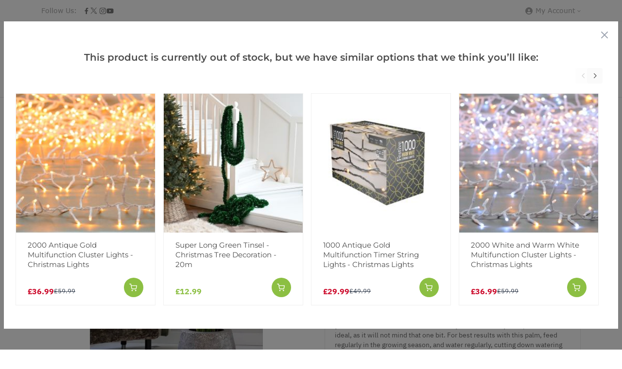

--- FILE ---
content_type: text/html; charset=utf-8
request_url: https://www.gardeningexpress.co.uk/h12218-howea-forsteriana-kentia-palm-the-best-palm-for-indoors-large-140-160cm-specimen
body_size: 116307
content:
 <!doctype html><html lang="en"><head prefix="og: http://ogp.me/ns# fb: http://ogp.me/ns/fb# product: http://ogp.me/ns/product#"><meta charset="utf-8"/><script type="text/javascript">(window.NREUM||(NREUM={})).init={privacy:{cookies_enabled:true},ajax:{deny_list:["bam.nr-data.net"]},feature_flags:["soft_nav"],distributed_tracing:{enabled:true}};(window.NREUM||(NREUM={})).loader_config={agentID:"1588877913",accountID:"1715414",trustKey:"372289",xpid:"VQEGVFJSDBABUVJSDwkHV1ID",licenseKey:"f63f9ff19a",applicationID:"1530880162",browserID:"1588877913"};;/*! For license information please see nr-loader-spa-1.305.0.min.js.LICENSE.txt */
(()=>{var e,t,r={384:(e,t,r)=>{"use strict";r.d(t,{NT:()=>s,US:()=>u,Zm:()=>a,bQ:()=>d,dV:()=>c,pV:()=>l});var n=r(6154),i=r(1863),o=r(1910);const s={beacon:"bam.nr-data.net",errorBeacon:"bam.nr-data.net"};function a(){return n.gm.NREUM||(n.gm.NREUM={}),void 0===n.gm.newrelic&&(n.gm.newrelic=n.gm.NREUM),n.gm.NREUM}function c(){let e=a();return e.o||(e.o={ST:n.gm.setTimeout,SI:n.gm.setImmediate||n.gm.setInterval,CT:n.gm.clearTimeout,XHR:n.gm.XMLHttpRequest,REQ:n.gm.Request,EV:n.gm.Event,PR:n.gm.Promise,MO:n.gm.MutationObserver,FETCH:n.gm.fetch,WS:n.gm.WebSocket},(0,o.i)(...Object.values(e.o))),e}function d(e,t){let r=a();r.initializedAgents??={},t.initializedAt={ms:(0,i.t)(),date:new Date},r.initializedAgents[e]=t}function u(e,t){a()[e]=t}function l(){return function(){let e=a();const t=e.info||{};e.info={beacon:s.beacon,errorBeacon:s.errorBeacon,...t}}(),function(){let e=a();const t=e.init||{};e.init={...t}}(),c(),function(){let e=a();const t=e.loader_config||{};e.loader_config={...t}}(),a()}},782:(e,t,r)=>{"use strict";r.d(t,{T:()=>n});const n=r(860).K7.pageViewTiming},860:(e,t,r)=>{"use strict";r.d(t,{$J:()=>u,K7:()=>c,P3:()=>d,XX:()=>i,Yy:()=>a,df:()=>o,qY:()=>n,v4:()=>s});const n="events",i="jserrors",o="browser/blobs",s="rum",a="browser/logs",c={ajax:"ajax",genericEvents:"generic_events",jserrors:i,logging:"logging",metrics:"metrics",pageAction:"page_action",pageViewEvent:"page_view_event",pageViewTiming:"page_view_timing",sessionReplay:"session_replay",sessionTrace:"session_trace",softNav:"soft_navigations",spa:"spa"},d={[c.pageViewEvent]:1,[c.pageViewTiming]:2,[c.metrics]:3,[c.jserrors]:4,[c.spa]:5,[c.ajax]:6,[c.sessionTrace]:7,[c.softNav]:8,[c.sessionReplay]:9,[c.logging]:10,[c.genericEvents]:11},u={[c.pageViewEvent]:s,[c.pageViewTiming]:n,[c.ajax]:n,[c.spa]:n,[c.softNav]:n,[c.metrics]:i,[c.jserrors]:i,[c.sessionTrace]:o,[c.sessionReplay]:o,[c.logging]:a,[c.genericEvents]:"ins"}},944:(e,t,r)=>{"use strict";r.d(t,{R:()=>i});var n=r(3241);function i(e,t){"function"==typeof console.debug&&(console.debug("New Relic Warning: https://github.com/newrelic/newrelic-browser-agent/blob/main/docs/warning-codes.md#".concat(e),t),(0,n.W)({agentIdentifier:null,drained:null,type:"data",name:"warn",feature:"warn",data:{code:e,secondary:t}}))}},993:(e,t,r)=>{"use strict";r.d(t,{A$:()=>o,ET:()=>s,TZ:()=>a,p_:()=>i});var n=r(860);const i={ERROR:"ERROR",WARN:"WARN",INFO:"INFO",DEBUG:"DEBUG",TRACE:"TRACE"},o={OFF:0,ERROR:1,WARN:2,INFO:3,DEBUG:4,TRACE:5},s="log",a=n.K7.logging},1687:(e,t,r)=>{"use strict";r.d(t,{Ak:()=>d,Ze:()=>f,x3:()=>u});var n=r(3241),i=r(7836),o=r(3606),s=r(860),a=r(2646);const c={};function d(e,t){const r={staged:!1,priority:s.P3[t]||0};l(e),c[e].get(t)||c[e].set(t,r)}function u(e,t){e&&c[e]&&(c[e].get(t)&&c[e].delete(t),p(e,t,!1),c[e].size&&h(e))}function l(e){if(!e)throw new Error("agentIdentifier required");c[e]||(c[e]=new Map)}function f(e="",t="feature",r=!1){if(l(e),!e||!c[e].get(t)||r)return p(e,t);c[e].get(t).staged=!0,h(e)}function h(e){const t=Array.from(c[e]);t.every(([e,t])=>t.staged)&&(t.sort((e,t)=>e[1].priority-t[1].priority),t.forEach(([t])=>{c[e].delete(t),p(e,t)}))}function p(e,t,r=!0){const s=e?i.ee.get(e):i.ee,c=o.i.handlers;if(!s.aborted&&s.backlog&&c){if((0,n.W)({agentIdentifier:e,type:"lifecycle",name:"drain",feature:t}),r){const e=s.backlog[t],r=c[t];if(r){for(let t=0;e&&t<e.length;++t)g(e[t],r);Object.entries(r).forEach(([e,t])=>{Object.values(t||{}).forEach(t=>{t[0]?.on&&t[0]?.context()instanceof a.y&&t[0].on(e,t[1])})})}}s.isolatedBacklog||delete c[t],s.backlog[t]=null,s.emit("drain-"+t,[])}}function g(e,t){var r=e[1];Object.values(t[r]||{}).forEach(t=>{var r=e[0];if(t[0]===r){var n=t[1],i=e[3],o=e[2];n.apply(i,o)}})}},1741:(e,t,r)=>{"use strict";r.d(t,{W:()=>o});var n=r(944),i=r(4261);class o{#e(e,...t){if(this[e]!==o.prototype[e])return this[e](...t);(0,n.R)(35,e)}addPageAction(e,t){return this.#e(i.hG,e,t)}register(e){return this.#e(i.eY,e)}recordCustomEvent(e,t){return this.#e(i.fF,e,t)}setPageViewName(e,t){return this.#e(i.Fw,e,t)}setCustomAttribute(e,t,r){return this.#e(i.cD,e,t,r)}noticeError(e,t){return this.#e(i.o5,e,t)}setUserId(e){return this.#e(i.Dl,e)}setApplicationVersion(e){return this.#e(i.nb,e)}setErrorHandler(e){return this.#e(i.bt,e)}addRelease(e,t){return this.#e(i.k6,e,t)}log(e,t){return this.#e(i.$9,e,t)}start(){return this.#e(i.d3)}finished(e){return this.#e(i.BL,e)}recordReplay(){return this.#e(i.CH)}pauseReplay(){return this.#e(i.Tb)}addToTrace(e){return this.#e(i.U2,e)}setCurrentRouteName(e){return this.#e(i.PA,e)}interaction(e){return this.#e(i.dT,e)}wrapLogger(e,t,r){return this.#e(i.Wb,e,t,r)}measure(e,t){return this.#e(i.V1,e,t)}consent(e){return this.#e(i.Pv,e)}}},1863:(e,t,r)=>{"use strict";function n(){return Math.floor(performance.now())}r.d(t,{t:()=>n})},1910:(e,t,r)=>{"use strict";r.d(t,{i:()=>o});var n=r(944);const i=new Map;function o(...e){return e.every(e=>{if(i.has(e))return i.get(e);const t="function"==typeof e?e.toString():"",r=t.includes("[native code]"),o=t.includes("nrWrapper");return r||o||(0,n.R)(64,e?.name||t),i.set(e,r),r})}},2555:(e,t,r)=>{"use strict";r.d(t,{D:()=>a,f:()=>s});var n=r(384),i=r(8122);const o={beacon:n.NT.beacon,errorBeacon:n.NT.errorBeacon,licenseKey:void 0,applicationID:void 0,sa:void 0,queueTime:void 0,applicationTime:void 0,ttGuid:void 0,user:void 0,account:void 0,product:void 0,extra:void 0,jsAttributes:{},userAttributes:void 0,atts:void 0,transactionName:void 0,tNamePlain:void 0};function s(e){try{return!!e.licenseKey&&!!e.errorBeacon&&!!e.applicationID}catch(e){return!1}}const a=e=>(0,i.a)(e,o)},2614:(e,t,r)=>{"use strict";r.d(t,{BB:()=>s,H3:()=>n,g:()=>d,iL:()=>c,tS:()=>a,uh:()=>i,wk:()=>o});const n="NRBA",i="SESSION",o=144e5,s=18e5,a={STARTED:"session-started",PAUSE:"session-pause",RESET:"session-reset",RESUME:"session-resume",UPDATE:"session-update"},c={SAME_TAB:"same-tab",CROSS_TAB:"cross-tab"},d={OFF:0,FULL:1,ERROR:2}},2646:(e,t,r)=>{"use strict";r.d(t,{y:()=>n});class n{constructor(e){this.contextId=e}}},2843:(e,t,r)=>{"use strict";r.d(t,{G:()=>o,u:()=>i});var n=r(3878);function i(e,t=!1,r,i){(0,n.DD)("visibilitychange",function(){if(t)return void("hidden"===document.visibilityState&&e());e(document.visibilityState)},r,i)}function o(e,t,r){(0,n.sp)("pagehide",e,t,r)}},3241:(e,t,r)=>{"use strict";r.d(t,{W:()=>o});var n=r(6154);const i="newrelic";function o(e={}){try{n.gm.dispatchEvent(new CustomEvent(i,{detail:e}))}catch(e){}}},3304:(e,t,r)=>{"use strict";r.d(t,{A:()=>o});var n=r(7836);const i=()=>{const e=new WeakSet;return(t,r)=>{if("object"==typeof r&&null!==r){if(e.has(r))return;e.add(r)}return r}};function o(e){try{return JSON.stringify(e,i())??""}catch(e){try{n.ee.emit("internal-error",[e])}catch(e){}return""}}},3333:(e,t,r)=>{"use strict";r.d(t,{$v:()=>u,TZ:()=>n,Xh:()=>c,Zp:()=>i,kd:()=>d,mq:()=>a,nf:()=>s,qN:()=>o});const n=r(860).K7.genericEvents,i=["auxclick","click","copy","keydown","paste","scrollend"],o=["focus","blur"],s=4,a=1e3,c=2e3,d=["PageAction","UserAction","BrowserPerformance"],u={RESOURCES:"experimental.resources",REGISTER:"register"}},3434:(e,t,r)=>{"use strict";r.d(t,{Jt:()=>o,YM:()=>d});var n=r(7836),i=r(5607);const o="nr@original:".concat(i.W),s=50;var a=Object.prototype.hasOwnProperty,c=!1;function d(e,t){return e||(e=n.ee),r.inPlace=function(e,t,n,i,o){n||(n="");const s="-"===n.charAt(0);for(let a=0;a<t.length;a++){const c=t[a],d=e[c];l(d)||(e[c]=r(d,s?c+n:n,i,c,o))}},r.flag=o,r;function r(t,r,n,c,d){return l(t)?t:(r||(r=""),nrWrapper[o]=t,function(e,t,r){if(Object.defineProperty&&Object.keys)try{return Object.keys(e).forEach(function(r){Object.defineProperty(t,r,{get:function(){return e[r]},set:function(t){return e[r]=t,t}})}),t}catch(e){u([e],r)}for(var n in e)a.call(e,n)&&(t[n]=e[n])}(t,nrWrapper,e),nrWrapper);function nrWrapper(){var o,a,l,f;let h;try{a=this,o=[...arguments],l="function"==typeof n?n(o,a):n||{}}catch(t){u([t,"",[o,a,c],l],e)}i(r+"start",[o,a,c],l,d);const p=performance.now();let g;try{return f=t.apply(a,o),g=performance.now(),f}catch(e){throw g=performance.now(),i(r+"err",[o,a,e],l,d),h=e,h}finally{const e=g-p,t={start:p,end:g,duration:e,isLongTask:e>=s,methodName:c,thrownError:h};t.isLongTask&&i("long-task",[t,a],l,d),i(r+"end",[o,a,f],l,d)}}}function i(r,n,i,o){if(!c||t){var s=c;c=!0;try{e.emit(r,n,i,t,o)}catch(t){u([t,r,n,i],e)}c=s}}}function u(e,t){t||(t=n.ee);try{t.emit("internal-error",e)}catch(e){}}function l(e){return!(e&&"function"==typeof e&&e.apply&&!e[o])}},3606:(e,t,r)=>{"use strict";r.d(t,{i:()=>o});var n=r(9908);o.on=s;var i=o.handlers={};function o(e,t,r,o){s(o||n.d,i,e,t,r)}function s(e,t,r,i,o){o||(o="feature"),e||(e=n.d);var s=t[o]=t[o]||{};(s[r]=s[r]||[]).push([e,i])}},3738:(e,t,r)=>{"use strict";r.d(t,{He:()=>i,Kp:()=>a,Lc:()=>d,Rz:()=>u,TZ:()=>n,bD:()=>o,d3:()=>s,jx:()=>l,sl:()=>f,uP:()=>c});const n=r(860).K7.sessionTrace,i="bstResource",o="resource",s="-start",a="-end",c="fn"+s,d="fn"+a,u="pushState",l=1e3,f=3e4},3785:(e,t,r)=>{"use strict";r.d(t,{R:()=>c,b:()=>d});var n=r(9908),i=r(1863),o=r(860),s=r(3969),a=r(993);function c(e,t,r={},c=a.p_.INFO,d,u=(0,i.t)()){(0,n.p)(s.xV,["API/logging/".concat(c.toLowerCase(),"/called")],void 0,o.K7.metrics,e),(0,n.p)(a.ET,[u,t,r,c,d],void 0,o.K7.logging,e)}function d(e){return"string"==typeof e&&Object.values(a.p_).some(t=>t===e.toUpperCase().trim())}},3878:(e,t,r)=>{"use strict";function n(e,t){return{capture:e,passive:!1,signal:t}}function i(e,t,r=!1,i){window.addEventListener(e,t,n(r,i))}function o(e,t,r=!1,i){document.addEventListener(e,t,n(r,i))}r.d(t,{DD:()=>o,jT:()=>n,sp:()=>i})},3962:(e,t,r)=>{"use strict";r.d(t,{AM:()=>s,O2:()=>l,OV:()=>o,Qu:()=>f,TZ:()=>c,ih:()=>h,pP:()=>a,t1:()=>u,tC:()=>i,wD:()=>d});var n=r(860);const i=["click","keydown","submit"],o="popstate",s="api",a="initialPageLoad",c=n.K7.softNav,d=5e3,u=500,l={INITIAL_PAGE_LOAD:"",ROUTE_CHANGE:1,UNSPECIFIED:2},f={INTERACTION:1,AJAX:2,CUSTOM_END:3,CUSTOM_TRACER:4},h={IP:"in progress",PF:"pending finish",FIN:"finished",CAN:"cancelled"}},3969:(e,t,r)=>{"use strict";r.d(t,{TZ:()=>n,XG:()=>a,rs:()=>i,xV:()=>s,z_:()=>o});const n=r(860).K7.metrics,i="sm",o="cm",s="storeSupportabilityMetrics",a="storeEventMetrics"},4234:(e,t,r)=>{"use strict";r.d(t,{W:()=>o});var n=r(7836),i=r(1687);class o{constructor(e,t){this.agentIdentifier=e,this.ee=n.ee.get(e),this.featureName=t,this.blocked=!1}deregisterDrain(){(0,i.x3)(this.agentIdentifier,this.featureName)}}},4261:(e,t,r)=>{"use strict";r.d(t,{$9:()=>u,BL:()=>c,CH:()=>p,Dl:()=>x,Fw:()=>w,PA:()=>v,Pl:()=>n,Pv:()=>A,Tb:()=>f,U2:()=>s,V1:()=>E,Wb:()=>T,bt:()=>y,cD:()=>b,d3:()=>R,dT:()=>d,eY:()=>g,fF:()=>h,hG:()=>o,hw:()=>i,k6:()=>a,nb:()=>m,o5:()=>l});const n="api-",i=n+"ixn-",o="addPageAction",s="addToTrace",a="addRelease",c="finished",d="interaction",u="log",l="noticeError",f="pauseReplay",h="recordCustomEvent",p="recordReplay",g="register",m="setApplicationVersion",v="setCurrentRouteName",b="setCustomAttribute",y="setErrorHandler",w="setPageViewName",x="setUserId",R="start",T="wrapLogger",E="measure",A="consent"},4387:(e,t,r)=>{"use strict";function n(e={}){return!(!e.id||!e.name)}function i(e){return"string"==typeof e&&e.trim().length<501||"number"==typeof e}function o(e,t){if(2!==t?.harvestEndpointVersion)return{};const r=t.agentRef.runtime.appMetadata.agents[0].entityGuid;return n(e)?{"source.id":e.id,"source.name":e.name,"source.type":e.type,"parent.id":e.parent?.id||r}:{"entity.guid":r,appId:t.agentRef.info.applicationID}}r.d(t,{Ux:()=>o,c7:()=>n,yo:()=>i})},5205:(e,t,r)=>{"use strict";r.d(t,{j:()=>_});var n=r(384),i=r(1741);var o=r(2555),s=r(3333);const a=e=>{if(!e||"string"!=typeof e)return!1;try{document.createDocumentFragment().querySelector(e)}catch{return!1}return!0};var c=r(2614),d=r(944),u=r(8122);const l="[data-nr-mask]",f=e=>(0,u.a)(e,(()=>{const e={feature_flags:[],experimental:{allow_registered_children:!1,resources:!1},mask_selector:"*",block_selector:"[data-nr-block]",mask_input_options:{color:!1,date:!1,"datetime-local":!1,email:!1,month:!1,number:!1,range:!1,search:!1,tel:!1,text:!1,time:!1,url:!1,week:!1,textarea:!1,select:!1,password:!0}};return{ajax:{deny_list:void 0,block_internal:!0,enabled:!0,autoStart:!0},api:{get allow_registered_children(){return e.feature_flags.includes(s.$v.REGISTER)||e.experimental.allow_registered_children},set allow_registered_children(t){e.experimental.allow_registered_children=t},duplicate_registered_data:!1},browser_consent_mode:{enabled:!1},distributed_tracing:{enabled:void 0,exclude_newrelic_header:void 0,cors_use_newrelic_header:void 0,cors_use_tracecontext_headers:void 0,allowed_origins:void 0},get feature_flags(){return e.feature_flags},set feature_flags(t){e.feature_flags=t},generic_events:{enabled:!0,autoStart:!0},harvest:{interval:30},jserrors:{enabled:!0,autoStart:!0},logging:{enabled:!0,autoStart:!0},metrics:{enabled:!0,autoStart:!0},obfuscate:void 0,page_action:{enabled:!0},page_view_event:{enabled:!0,autoStart:!0},page_view_timing:{enabled:!0,autoStart:!0},performance:{capture_marks:!1,capture_measures:!1,capture_detail:!0,resources:{get enabled(){return e.feature_flags.includes(s.$v.RESOURCES)||e.experimental.resources},set enabled(t){e.experimental.resources=t},asset_types:[],first_party_domains:[],ignore_newrelic:!0}},privacy:{cookies_enabled:!0},proxy:{assets:void 0,beacon:void 0},session:{expiresMs:c.wk,inactiveMs:c.BB},session_replay:{autoStart:!0,enabled:!1,preload:!1,sampling_rate:10,error_sampling_rate:100,collect_fonts:!1,inline_images:!1,fix_stylesheets:!0,mask_all_inputs:!0,get mask_text_selector(){return e.mask_selector},set mask_text_selector(t){a(t)?e.mask_selector="".concat(t,",").concat(l):""===t||null===t?e.mask_selector=l:(0,d.R)(5,t)},get block_class(){return"nr-block"},get ignore_class(){return"nr-ignore"},get mask_text_class(){return"nr-mask"},get block_selector(){return e.block_selector},set block_selector(t){a(t)?e.block_selector+=",".concat(t):""!==t&&(0,d.R)(6,t)},get mask_input_options(){return e.mask_input_options},set mask_input_options(t){t&&"object"==typeof t?e.mask_input_options={...t,password:!0}:(0,d.R)(7,t)}},session_trace:{enabled:!0,autoStart:!0},soft_navigations:{enabled:!0,autoStart:!0},spa:{enabled:!0,autoStart:!0},ssl:void 0,user_actions:{enabled:!0,elementAttributes:["id","className","tagName","type"]}}})());var h=r(6154),p=r(9324);let g=0;const m={buildEnv:p.F3,distMethod:p.Xs,version:p.xv,originTime:h.WN},v={consented:!1},b={appMetadata:{},get consented(){return this.session?.state?.consent||v.consented},set consented(e){v.consented=e},customTransaction:void 0,denyList:void 0,disabled:!1,harvester:void 0,isolatedBacklog:!1,isRecording:!1,loaderType:void 0,maxBytes:3e4,obfuscator:void 0,onerror:void 0,ptid:void 0,releaseIds:{},session:void 0,timeKeeper:void 0,registeredEntities:[],jsAttributesMetadata:{bytes:0},get harvestCount(){return++g}},y=e=>{const t=(0,u.a)(e,b),r=Object.keys(m).reduce((e,t)=>(e[t]={value:m[t],writable:!1,configurable:!0,enumerable:!0},e),{});return Object.defineProperties(t,r)};var w=r(5701);const x=e=>{const t=e.startsWith("http");e+="/",r.p=t?e:"https://"+e};var R=r(7836),T=r(3241);const E={accountID:void 0,trustKey:void 0,agentID:void 0,licenseKey:void 0,applicationID:void 0,xpid:void 0},A=e=>(0,u.a)(e,E),S=new Set;function _(e,t={},r,s){let{init:a,info:c,loader_config:d,runtime:u={},exposed:l=!0}=t;if(!c){const e=(0,n.pV)();a=e.init,c=e.info,d=e.loader_config}e.init=f(a||{}),e.loader_config=A(d||{}),c.jsAttributes??={},h.bv&&(c.jsAttributes.isWorker=!0),e.info=(0,o.D)(c);const p=e.init,g=[c.beacon,c.errorBeacon];S.has(e.agentIdentifier)||(p.proxy.assets&&(x(p.proxy.assets),g.push(p.proxy.assets)),p.proxy.beacon&&g.push(p.proxy.beacon),e.beacons=[...g],function(e){const t=(0,n.pV)();Object.getOwnPropertyNames(i.W.prototype).forEach(r=>{const n=i.W.prototype[r];if("function"!=typeof n||"constructor"===n)return;let o=t[r];e[r]&&!1!==e.exposed&&"micro-agent"!==e.runtime?.loaderType&&(t[r]=(...t)=>{const n=e[r](...t);return o?o(...t):n})})}(e),(0,n.US)("activatedFeatures",w.B),e.runSoftNavOverSpa&&=!0===p.soft_navigations.enabled&&p.feature_flags.includes("soft_nav")),u.denyList=[...p.ajax.deny_list||[],...p.ajax.block_internal?g:[]],u.ptid=e.agentIdentifier,u.loaderType=r,e.runtime=y(u),S.has(e.agentIdentifier)||(e.ee=R.ee.get(e.agentIdentifier),e.exposed=l,(0,T.W)({agentIdentifier:e.agentIdentifier,drained:!!w.B?.[e.agentIdentifier],type:"lifecycle",name:"initialize",feature:void 0,data:e.config})),S.add(e.agentIdentifier)}},5270:(e,t,r)=>{"use strict";r.d(t,{Aw:()=>s,SR:()=>o,rF:()=>a});var n=r(384),i=r(7767);function o(e){return!!(0,n.dV)().o.MO&&(0,i.V)(e)&&!0===e?.session_trace.enabled}function s(e){return!0===e?.session_replay.preload&&o(e)}function a(e,t){try{if("string"==typeof t?.type){if("password"===t.type.toLowerCase())return"*".repeat(e?.length||0);if(void 0!==t?.dataset?.nrUnmask||t?.classList?.contains("nr-unmask"))return e}}catch(e){}return"string"==typeof e?e.replace(/[\S]/g,"*"):"*".repeat(e?.length||0)}},5289:(e,t,r)=>{"use strict";r.d(t,{GG:()=>s,Qr:()=>c,sB:()=>a});var n=r(3878),i=r(6389);function o(){return"undefined"==typeof document||"complete"===document.readyState}function s(e,t){if(o())return e();const r=(0,i.J)(e),s=setInterval(()=>{o()&&(clearInterval(s),r())},500);(0,n.sp)("load",r,t)}function a(e){if(o())return e();(0,n.DD)("DOMContentLoaded",e)}function c(e){if(o())return e();(0,n.sp)("popstate",e)}},5607:(e,t,r)=>{"use strict";r.d(t,{W:()=>n});const n=(0,r(9566).bz)()},5701:(e,t,r)=>{"use strict";r.d(t,{B:()=>o,t:()=>s});var n=r(3241);const i=new Set,o={};function s(e,t){const r=t.agentIdentifier;o[r]??={},e&&"object"==typeof e&&(i.has(r)||(t.ee.emit("rumresp",[e]),o[r]=e,i.add(r),(0,n.W)({agentIdentifier:r,loaded:!0,drained:!0,type:"lifecycle",name:"load",feature:void 0,data:e})))}},6154:(e,t,r)=>{"use strict";r.d(t,{A4:()=>a,OF:()=>u,RI:()=>i,WN:()=>h,bv:()=>o,eN:()=>p,gm:()=>s,lR:()=>f,m:()=>d,mw:()=>c,sb:()=>l});var n=r(1863);const i="undefined"!=typeof window&&!!window.document,o="undefined"!=typeof WorkerGlobalScope&&("undefined"!=typeof self&&self instanceof WorkerGlobalScope&&self.navigator instanceof WorkerNavigator||"undefined"!=typeof globalThis&&globalThis instanceof WorkerGlobalScope&&globalThis.navigator instanceof WorkerNavigator),s=i?window:"undefined"!=typeof WorkerGlobalScope&&("undefined"!=typeof self&&self instanceof WorkerGlobalScope&&self||"undefined"!=typeof globalThis&&globalThis instanceof WorkerGlobalScope&&globalThis),a="complete"===s?.document?.readyState,c=Boolean("hidden"===s?.document?.visibilityState),d=""+s?.location,u=/iPad|iPhone|iPod/.test(s.navigator?.userAgent),l=u&&"undefined"==typeof SharedWorker,f=(()=>{const e=s.navigator?.userAgent?.match(/Firefox[/\s](\d+\.\d+)/);return Array.isArray(e)&&e.length>=2?+e[1]:0})(),h=Date.now()-(0,n.t)(),p=()=>"undefined"!=typeof PerformanceNavigationTiming&&s?.performance?.getEntriesByType("navigation")?.length>0},6344:(e,t,r)=>{"use strict";r.d(t,{BB:()=>u,Qb:()=>l,TZ:()=>i,Ug:()=>s,Vh:()=>o,_s:()=>a,bc:()=>d,yP:()=>c});var n=r(2614);const i=r(860).K7.sessionReplay,o="errorDuringReplay",s=.12,a={DomContentLoaded:0,Load:1,FullSnapshot:2,IncrementalSnapshot:3,Meta:4,Custom:5},c={[n.g.ERROR]:15e3,[n.g.FULL]:3e5,[n.g.OFF]:0},d={RESET:{message:"Session was reset",sm:"Reset"},IMPORT:{message:"Recorder failed to import",sm:"Import"},TOO_MANY:{message:"429: Too Many Requests",sm:"Too-Many"},TOO_BIG:{message:"Payload was too large",sm:"Too-Big"},CROSS_TAB:{message:"Session Entity was set to OFF on another tab",sm:"Cross-Tab"},ENTITLEMENTS:{message:"Session Replay is not allowed and will not be started",sm:"Entitlement"}},u=5e3,l={API:"api",RESUME:"resume",SWITCH_TO_FULL:"switchToFull",INITIALIZE:"initialize",PRELOAD:"preload"}},6389:(e,t,r)=>{"use strict";function n(e,t=500,r={}){const n=r?.leading||!1;let i;return(...r)=>{n&&void 0===i&&(e.apply(this,r),i=setTimeout(()=>{i=clearTimeout(i)},t)),n||(clearTimeout(i),i=setTimeout(()=>{e.apply(this,r)},t))}}function i(e){let t=!1;return(...r)=>{t||(t=!0,e.apply(this,r))}}r.d(t,{J:()=>i,s:()=>n})},6630:(e,t,r)=>{"use strict";r.d(t,{T:()=>n});const n=r(860).K7.pageViewEvent},6774:(e,t,r)=>{"use strict";r.d(t,{T:()=>n});const n=r(860).K7.jserrors},7295:(e,t,r)=>{"use strict";r.d(t,{Xv:()=>s,gX:()=>i,iW:()=>o});var n=[];function i(e){if(!e||o(e))return!1;if(0===n.length)return!0;for(var t=0;t<n.length;t++){var r=n[t];if("*"===r.hostname)return!1;if(a(r.hostname,e.hostname)&&c(r.pathname,e.pathname))return!1}return!0}function o(e){return void 0===e.hostname}function s(e){if(n=[],e&&e.length)for(var t=0;t<e.length;t++){let r=e[t];if(!r)continue;0===r.indexOf("http://")?r=r.substring(7):0===r.indexOf("https://")&&(r=r.substring(8));const i=r.indexOf("/");let o,s;i>0?(o=r.substring(0,i),s=r.substring(i)):(o=r,s="");let[a]=o.split(":");n.push({hostname:a,pathname:s})}}function a(e,t){return!(e.length>t.length)&&t.indexOf(e)===t.length-e.length}function c(e,t){return 0===e.indexOf("/")&&(e=e.substring(1)),0===t.indexOf("/")&&(t=t.substring(1)),""===e||e===t}},7378:(e,t,r)=>{"use strict";r.d(t,{$p:()=>R,BR:()=>b,Kp:()=>x,L3:()=>y,Lc:()=>c,NC:()=>o,SG:()=>u,TZ:()=>i,U6:()=>p,UT:()=>m,d3:()=>w,dT:()=>f,e5:()=>E,gx:()=>v,l9:()=>l,oW:()=>h,op:()=>g,rw:()=>d,tH:()=>A,uP:()=>a,wW:()=>T,xq:()=>s});var n=r(384);const i=r(860).K7.spa,o=["click","submit","keypress","keydown","keyup","change"],s=999,a="fn-start",c="fn-end",d="cb-start",u="api-ixn-",l="remaining",f="interaction",h="spaNode",p="jsonpNode",g="fetch-start",m="fetch-done",v="fetch-body-",b="jsonp-end",y=(0,n.dV)().o.ST,w="-start",x="-end",R="-body",T="cb"+x,E="jsTime",A="fetch"},7485:(e,t,r)=>{"use strict";r.d(t,{D:()=>i});var n=r(6154);function i(e){if(0===(e||"").indexOf("data:"))return{protocol:"data"};try{const t=new URL(e,location.href),r={port:t.port,hostname:t.hostname,pathname:t.pathname,search:t.search,protocol:t.protocol.slice(0,t.protocol.indexOf(":")),sameOrigin:t.protocol===n.gm?.location?.protocol&&t.host===n.gm?.location?.host};return r.port&&""!==r.port||("http:"===t.protocol&&(r.port="80"),"https:"===t.protocol&&(r.port="443")),r.pathname&&""!==r.pathname?r.pathname.startsWith("/")||(r.pathname="/".concat(r.pathname)):r.pathname="/",r}catch(e){return{}}}},7699:(e,t,r)=>{"use strict";r.d(t,{It:()=>o,KC:()=>a,No:()=>i,qh:()=>s});var n=r(860);const i=16e3,o=1e6,s="SESSION_ERROR",a={[n.K7.logging]:!0,[n.K7.genericEvents]:!1,[n.K7.jserrors]:!1,[n.K7.ajax]:!1}},7767:(e,t,r)=>{"use strict";r.d(t,{V:()=>i});var n=r(6154);const i=e=>n.RI&&!0===e?.privacy.cookies_enabled},7836:(e,t,r)=>{"use strict";r.d(t,{P:()=>a,ee:()=>c});var n=r(384),i=r(8990),o=r(2646),s=r(5607);const a="nr@context:".concat(s.W),c=function e(t,r){var n={},s={},u={},l=!1;try{l=16===r.length&&d.initializedAgents?.[r]?.runtime.isolatedBacklog}catch(e){}var f={on:p,addEventListener:p,removeEventListener:function(e,t){var r=n[e];if(!r)return;for(var i=0;i<r.length;i++)r[i]===t&&r.splice(i,1)},emit:function(e,r,n,i,o){!1!==o&&(o=!0);if(c.aborted&&!i)return;t&&o&&t.emit(e,r,n);var a=h(n);g(e).forEach(e=>{e.apply(a,r)});var d=v()[s[e]];d&&d.push([f,e,r,a]);return a},get:m,listeners:g,context:h,buffer:function(e,t){const r=v();if(t=t||"feature",f.aborted)return;Object.entries(e||{}).forEach(([e,n])=>{s[n]=t,t in r||(r[t]=[])})},abort:function(){f._aborted=!0,Object.keys(f.backlog).forEach(e=>{delete f.backlog[e]})},isBuffering:function(e){return!!v()[s[e]]},debugId:r,backlog:l?{}:t&&"object"==typeof t.backlog?t.backlog:{},isolatedBacklog:l};return Object.defineProperty(f,"aborted",{get:()=>{let e=f._aborted||!1;return e||(t&&(e=t.aborted),e)}}),f;function h(e){return e&&e instanceof o.y?e:e?(0,i.I)(e,a,()=>new o.y(a)):new o.y(a)}function p(e,t){n[e]=g(e).concat(t)}function g(e){return n[e]||[]}function m(t){return u[t]=u[t]||e(f,t)}function v(){return f.backlog}}(void 0,"globalEE"),d=(0,n.Zm)();d.ee||(d.ee=c)},8122:(e,t,r)=>{"use strict";r.d(t,{a:()=>i});var n=r(944);function i(e,t){try{if(!e||"object"!=typeof e)return(0,n.R)(3);if(!t||"object"!=typeof t)return(0,n.R)(4);const r=Object.create(Object.getPrototypeOf(t),Object.getOwnPropertyDescriptors(t)),o=0===Object.keys(r).length?e:r;for(let s in o)if(void 0!==e[s])try{if(null===e[s]){r[s]=null;continue}Array.isArray(e[s])&&Array.isArray(t[s])?r[s]=Array.from(new Set([...e[s],...t[s]])):"object"==typeof e[s]&&"object"==typeof t[s]?r[s]=i(e[s],t[s]):r[s]=e[s]}catch(e){r[s]||(0,n.R)(1,e)}return r}catch(e){(0,n.R)(2,e)}}},8139:(e,t,r)=>{"use strict";r.d(t,{u:()=>f});var n=r(7836),i=r(3434),o=r(8990),s=r(6154);const a={},c=s.gm.XMLHttpRequest,d="addEventListener",u="removeEventListener",l="nr@wrapped:".concat(n.P);function f(e){var t=function(e){return(e||n.ee).get("events")}(e);if(a[t.debugId]++)return t;a[t.debugId]=1;var r=(0,i.YM)(t,!0);function f(e){r.inPlace(e,[d,u],"-",p)}function p(e,t){return e[1]}return"getPrototypeOf"in Object&&(s.RI&&h(document,f),c&&h(c.prototype,f),h(s.gm,f)),t.on(d+"-start",function(e,t){var n=e[1];if(null!==n&&("function"==typeof n||"object"==typeof n)&&"newrelic"!==e[0]){var i=(0,o.I)(n,l,function(){var e={object:function(){if("function"!=typeof n.handleEvent)return;return n.handleEvent.apply(n,arguments)},function:n}[typeof n];return e?r(e,"fn-",null,e.name||"anonymous"):n});this.wrapped=e[1]=i}}),t.on(u+"-start",function(e){e[1]=this.wrapped||e[1]}),t}function h(e,t,...r){let n=e;for(;"object"==typeof n&&!Object.prototype.hasOwnProperty.call(n,d);)n=Object.getPrototypeOf(n);n&&t(n,...r)}},8374:(e,t,r)=>{r.nc=(()=>{try{return document?.currentScript?.nonce}catch(e){}return""})()},8990:(e,t,r)=>{"use strict";r.d(t,{I:()=>i});var n=Object.prototype.hasOwnProperty;function i(e,t,r){if(n.call(e,t))return e[t];var i=r();if(Object.defineProperty&&Object.keys)try{return Object.defineProperty(e,t,{value:i,writable:!0,enumerable:!1}),i}catch(e){}return e[t]=i,i}},9300:(e,t,r)=>{"use strict";r.d(t,{T:()=>n});const n=r(860).K7.ajax},9324:(e,t,r)=>{"use strict";r.d(t,{AJ:()=>s,F3:()=>i,Xs:()=>o,Yq:()=>a,xv:()=>n});const n="1.305.0",i="PROD",o="CDN",s="@newrelic/rrweb",a="1.0.1"},9566:(e,t,r)=>{"use strict";r.d(t,{LA:()=>a,ZF:()=>c,bz:()=>s,el:()=>d});var n=r(6154);const i="xxxxxxxx-xxxx-4xxx-yxxx-xxxxxxxxxxxx";function o(e,t){return e?15&e[t]:16*Math.random()|0}function s(){const e=n.gm?.crypto||n.gm?.msCrypto;let t,r=0;return e&&e.getRandomValues&&(t=e.getRandomValues(new Uint8Array(30))),i.split("").map(e=>"x"===e?o(t,r++).toString(16):"y"===e?(3&o()|8).toString(16):e).join("")}function a(e){const t=n.gm?.crypto||n.gm?.msCrypto;let r,i=0;t&&t.getRandomValues&&(r=t.getRandomValues(new Uint8Array(e)));const s=[];for(var a=0;a<e;a++)s.push(o(r,i++).toString(16));return s.join("")}function c(){return a(16)}function d(){return a(32)}},9908:(e,t,r)=>{"use strict";r.d(t,{d:()=>n,p:()=>i});var n=r(7836).ee.get("handle");function i(e,t,r,i,o){o?(o.buffer([e],i),o.emit(e,t,r)):(n.buffer([e],i),n.emit(e,t,r))}}},n={};function i(e){var t=n[e];if(void 0!==t)return t.exports;var o=n[e]={exports:{}};return r[e](o,o.exports,i),o.exports}i.m=r,i.d=(e,t)=>{for(var r in t)i.o(t,r)&&!i.o(e,r)&&Object.defineProperty(e,r,{enumerable:!0,get:t[r]})},i.f={},i.e=e=>Promise.all(Object.keys(i.f).reduce((t,r)=>(i.f[r](e,t),t),[])),i.u=e=>({212:"nr-spa-compressor",249:"nr-spa-recorder",478:"nr-spa"}[e]+"-1.305.0.min.js"),i.o=(e,t)=>Object.prototype.hasOwnProperty.call(e,t),e={},t="NRBA-1.305.0.PROD:",i.l=(r,n,o,s)=>{if(e[r])e[r].push(n);else{var a,c;if(void 0!==o)for(var d=document.getElementsByTagName("script"),u=0;u<d.length;u++){var l=d[u];if(l.getAttribute("src")==r||l.getAttribute("data-webpack")==t+o){a=l;break}}if(!a){c=!0;var f={478:"sha512-ThlgRmXNEfRleWOcB+rCg2BDhJEPTbSIevhrE8IsLDuMof3nL+qxiihoNdjZT5JNtI/4JlzSqBNZSthr7Y6ygA==",249:"sha512-JYoSmdH39Uy5+7v/V9QcH0TwfxIcuGfkLRkZyNpqzHTGe6HYLBcLnXqjgD0cL1mm1WoDp68dSb4IBw4AYptWMg==",212:"sha512-V28ikYA1K2MbjwepZ5YejkSD94BI6oApz0vZgLJBCNdsRiO5FmUQZ13g6LmHjh23nJcVW85Un5HkKn144Fak7A=="};(a=document.createElement("script")).charset="utf-8",i.nc&&a.setAttribute("nonce",i.nc),a.setAttribute("data-webpack",t+o),a.src=r,0!==a.src.indexOf(window.location.origin+"/")&&(a.crossOrigin="anonymous"),f[s]&&(a.integrity=f[s])}e[r]=[n];var h=(t,n)=>{a.onerror=a.onload=null,clearTimeout(p);var i=e[r];if(delete e[r],a.parentNode&&a.parentNode.removeChild(a),i&&i.forEach(e=>e(n)),t)return t(n)},p=setTimeout(h.bind(null,void 0,{type:"timeout",target:a}),12e4);a.onerror=h.bind(null,a.onerror),a.onload=h.bind(null,a.onload),c&&document.head.appendChild(a)}},i.r=e=>{"undefined"!=typeof Symbol&&Symbol.toStringTag&&Object.defineProperty(e,Symbol.toStringTag,{value:"Module"}),Object.defineProperty(e,"__esModule",{value:!0})},i.p="https://js-agent.newrelic.com/",(()=>{var e={38:0,788:0};i.f.j=(t,r)=>{var n=i.o(e,t)?e[t]:void 0;if(0!==n)if(n)r.push(n[2]);else{var o=new Promise((r,i)=>n=e[t]=[r,i]);r.push(n[2]=o);var s=i.p+i.u(t),a=new Error;i.l(s,r=>{if(i.o(e,t)&&(0!==(n=e[t])&&(e[t]=void 0),n)){var o=r&&("load"===r.type?"missing":r.type),s=r&&r.target&&r.target.src;a.message="Loading chunk "+t+" failed.\n("+o+": "+s+")",a.name="ChunkLoadError",a.type=o,a.request=s,n[1](a)}},"chunk-"+t,t)}};var t=(t,r)=>{var n,o,[s,a,c]=r,d=0;if(s.some(t=>0!==e[t])){for(n in a)i.o(a,n)&&(i.m[n]=a[n]);if(c)c(i)}for(t&&t(r);d<s.length;d++)o=s[d],i.o(e,o)&&e[o]&&e[o][0](),e[o]=0},r=self["webpackChunk:NRBA-1.305.0.PROD"]=self["webpackChunk:NRBA-1.305.0.PROD"]||[];r.forEach(t.bind(null,0)),r.push=t.bind(null,r.push.bind(r))})(),(()=>{"use strict";i(8374);var e=i(9566),t=i(1741);class r extends t.W{agentIdentifier=(0,e.LA)(16)}var n=i(860);const o=Object.values(n.K7);var s=i(5205);var a=i(9908),c=i(1863),d=i(4261),u=i(3241),l=i(944),f=i(5701),h=i(3969);function p(e,t,i,o){const s=o||i;!s||s[e]&&s[e]!==r.prototype[e]||(s[e]=function(){(0,a.p)(h.xV,["API/"+e+"/called"],void 0,n.K7.metrics,i.ee),(0,u.W)({agentIdentifier:i.agentIdentifier,drained:!!f.B?.[i.agentIdentifier],type:"data",name:"api",feature:d.Pl+e,data:{}});try{return t.apply(this,arguments)}catch(e){(0,l.R)(23,e)}})}function g(e,t,r,n,i){const o=e.info;null===r?delete o.jsAttributes[t]:o.jsAttributes[t]=r,(i||null===r)&&(0,a.p)(d.Pl+n,[(0,c.t)(),t,r],void 0,"session",e.ee)}var m=i(1687),v=i(4234),b=i(5289),y=i(6154),w=i(5270),x=i(7767),R=i(6389),T=i(7699);class E extends v.W{constructor(e,t){super(e.agentIdentifier,t),this.agentRef=e,this.abortHandler=void 0,this.featAggregate=void 0,this.loadedSuccessfully=void 0,this.onAggregateImported=new Promise(e=>{this.loadedSuccessfully=e}),this.deferred=Promise.resolve(),!1===e.init[this.featureName].autoStart?this.deferred=new Promise((t,r)=>{this.ee.on("manual-start-all",(0,R.J)(()=>{(0,m.Ak)(e.agentIdentifier,this.featureName),t()}))}):(0,m.Ak)(e.agentIdentifier,t)}importAggregator(e,t,r={}){if(this.featAggregate)return;const n=async()=>{let n;await this.deferred;try{if((0,x.V)(e.init)){const{setupAgentSession:t}=await i.e(478).then(i.bind(i,8766));n=t(e)}}catch(e){(0,l.R)(20,e),this.ee.emit("internal-error",[e]),(0,a.p)(T.qh,[e],void 0,this.featureName,this.ee)}try{if(!this.#t(this.featureName,n,e.init))return(0,m.Ze)(this.agentIdentifier,this.featureName),void this.loadedSuccessfully(!1);const{Aggregate:i}=await t();this.featAggregate=new i(e,r),e.runtime.harvester.initializedAggregates.push(this.featAggregate),this.loadedSuccessfully(!0)}catch(e){(0,l.R)(34,e),this.abortHandler?.(),(0,m.Ze)(this.agentIdentifier,this.featureName,!0),this.loadedSuccessfully(!1),this.ee&&this.ee.abort()}};y.RI?(0,b.GG)(()=>n(),!0):n()}#t(e,t,r){if(this.blocked)return!1;switch(e){case n.K7.sessionReplay:return(0,w.SR)(r)&&!!t;case n.K7.sessionTrace:return!!t;default:return!0}}}var A=i(6630),S=i(2614);class _ extends E{static featureName=A.T;constructor(e){var t;super(e,A.T),this.setupInspectionEvents(e.agentIdentifier),t=e,p(d.Fw,function(e,r){"string"==typeof e&&("/"!==e.charAt(0)&&(e="/"+e),t.runtime.customTransaction=(r||"http://custom.transaction")+e,(0,a.p)(d.Pl+d.Fw,[(0,c.t)()],void 0,void 0,t.ee))},t),this.importAggregator(e,()=>i.e(478).then(i.bind(i,2467)))}setupInspectionEvents(e){const t=(t,r)=>{t&&(0,u.W)({agentIdentifier:e,timeStamp:t.timeStamp,loaded:"complete"===t.target.readyState,type:"window",name:r,data:t.target.location+""})};(0,b.sB)(e=>{t(e,"DOMContentLoaded")}),(0,b.GG)(e=>{t(e,"load")}),(0,b.Qr)(e=>{t(e,"navigate")}),this.ee.on(S.tS.UPDATE,(t,r)=>{(0,u.W)({agentIdentifier:e,type:"lifecycle",name:"session",data:r})})}}var O=i(384);var N=i(2843),I=i(782);class P extends E{static featureName=I.T;constructor(e){super(e,I.T),y.RI&&((0,N.u)(()=>(0,a.p)("docHidden",[(0,c.t)()],void 0,I.T,this.ee),!0),(0,N.G)(()=>(0,a.p)("winPagehide",[(0,c.t)()],void 0,I.T,this.ee)),this.importAggregator(e,()=>i.e(478).then(i.bind(i,9917))))}}class j extends E{static featureName=h.TZ;constructor(e){super(e,h.TZ),y.RI&&document.addEventListener("securitypolicyviolation",e=>{(0,a.p)(h.xV,["Generic/CSPViolation/Detected"],void 0,this.featureName,this.ee)}),this.importAggregator(e,()=>i.e(478).then(i.bind(i,6555)))}}var k=i(6774),C=i(3878),D=i(3304);class L{constructor(e,t,r,n,i){this.name="UncaughtError",this.message="string"==typeof e?e:(0,D.A)(e),this.sourceURL=t,this.line=r,this.column=n,this.__newrelic=i}}function M(e){return K(e)?e:new L(void 0!==e?.message?e.message:e,e?.filename||e?.sourceURL,e?.lineno||e?.line,e?.colno||e?.col,e?.__newrelic,e?.cause)}function H(e){const t="Unhandled Promise Rejection: ";if(!e?.reason)return;if(K(e.reason)){try{e.reason.message.startsWith(t)||(e.reason.message=t+e.reason.message)}catch(e){}return M(e.reason)}const r=M(e.reason);return(r.message||"").startsWith(t)||(r.message=t+r.message),r}function B(e){if(e.error instanceof SyntaxError&&!/:\d+$/.test(e.error.stack?.trim())){const t=new L(e.message,e.filename,e.lineno,e.colno,e.error.__newrelic,e.cause);return t.name=SyntaxError.name,t}return K(e.error)?e.error:M(e)}function K(e){return e instanceof Error&&!!e.stack}function W(e,t,r,i,o=(0,c.t)()){"string"==typeof e&&(e=new Error(e)),(0,a.p)("err",[e,o,!1,t,r.runtime.isRecording,void 0,i],void 0,n.K7.jserrors,r.ee),(0,a.p)("uaErr",[],void 0,n.K7.genericEvents,r.ee)}var U=i(4387),F=i(993),V=i(3785);function G(e,{customAttributes:t={},level:r=F.p_.INFO}={},n,i,o=(0,c.t)()){(0,V.R)(n.ee,e,t,r,i,o)}function z(e,t,r,i,o=(0,c.t)()){(0,a.p)(d.Pl+d.hG,[o,e,t,i],void 0,n.K7.genericEvents,r.ee)}function Z(e,t,r,i,o=(0,c.t)()){const{start:s,end:u,customAttributes:f}=t||{},h={customAttributes:f||{}};if("object"!=typeof h.customAttributes||"string"!=typeof e||0===e.length)return void(0,l.R)(57);const p=(e,t)=>null==e?t:"number"==typeof e?e:e instanceof PerformanceMark?e.startTime:Number.NaN;if(h.start=p(s,0),h.end=p(u,o),Number.isNaN(h.start)||Number.isNaN(h.end))(0,l.R)(57);else{if(h.duration=h.end-h.start,!(h.duration<0))return(0,a.p)(d.Pl+d.V1,[h,e,i],void 0,n.K7.genericEvents,r.ee),h;(0,l.R)(58)}}function q(e,t={},r,i,o=(0,c.t)()){(0,a.p)(d.Pl+d.fF,[o,e,t,i],void 0,n.K7.genericEvents,r.ee)}function X(e){p(d.eY,function(t){return Y(e,t)},e)}function Y(e,t,r){const i={};(0,l.R)(54,"newrelic.register"),t||={},t.type="MFE",t.licenseKey||=e.info.licenseKey,t.blocked=!1,t.parent=r||{};let o=()=>{};const s=e.runtime.registeredEntities,d=s.find(({metadata:{target:{id:e,name:r}}})=>e===t.id);if(d)return d.metadata.target.name!==t.name&&(d.metadata.target.name=t.name),d;const u=e=>{t.blocked=!0,o=e};e.init.api.allow_registered_children||u((0,R.J)(()=>(0,l.R)(55))),(0,U.c7)(t)||u((0,R.J)(()=>(0,l.R)(48,t))),(0,U.yo)(t.id)&&(0,U.yo)(t.name)||u((0,R.J)(()=>(0,l.R)(48,t)));const f={addPageAction:(r,n={})=>m(z,[r,{...i,...n},e],t),log:(r,n={})=>m(G,[r,{...n,customAttributes:{...i,...n.customAttributes||{}}},e],t),measure:(r,n={})=>m(Z,[r,{...n,customAttributes:{...i,...n.customAttributes||{}}},e],t),noticeError:(r,n={})=>m(W,[r,{...i,...n},e],t),register:(t={})=>m(Y,[e,t],f.metadata.target),recordCustomEvent:(r,n={})=>m(q,[r,{...i,...n},e],t),setApplicationVersion:e=>g("application.version",e),setCustomAttribute:(e,t)=>g(e,t),setUserId:e=>g("enduser.id",e),metadata:{customAttributes:i,target:t}},p=()=>(t.blocked&&o(),t.blocked);p()||s.push(f);const g=(e,t)=>{p()||(i[e]=t)},m=(t,r,i)=>{if(p())return;const o=(0,c.t)();(0,a.p)(h.xV,["API/register/".concat(t.name,"/called")],void 0,n.K7.metrics,e.ee);try{return e.init.api.duplicate_registered_data&&"register"!==t.name&&t(...r,void 0,o),t(...r,i,o)}catch(e){(0,l.R)(50,e)}};return f}class J extends E{static featureName=k.T;constructor(e){var t;super(e,k.T),t=e,p(d.o5,(e,r)=>W(e,r,t),t),function(e){p(d.bt,function(t){e.runtime.onerror=t},e)}(e),function(e){let t=0;p(d.k6,function(e,r){++t>10||(this.runtime.releaseIds[e.slice(-200)]=(""+r).slice(-200))},e)}(e),X(e);try{this.removeOnAbort=new AbortController}catch(e){}this.ee.on("internal-error",(t,r)=>{this.abortHandler&&(0,a.p)("ierr",[M(t),(0,c.t)(),!0,{},e.runtime.isRecording,r],void 0,this.featureName,this.ee)}),y.gm.addEventListener("unhandledrejection",t=>{this.abortHandler&&(0,a.p)("err",[H(t),(0,c.t)(),!1,{unhandledPromiseRejection:1},e.runtime.isRecording],void 0,this.featureName,this.ee)},(0,C.jT)(!1,this.removeOnAbort?.signal)),y.gm.addEventListener("error",t=>{this.abortHandler&&(0,a.p)("err",[B(t),(0,c.t)(),!1,{},e.runtime.isRecording],void 0,this.featureName,this.ee)},(0,C.jT)(!1,this.removeOnAbort?.signal)),this.abortHandler=this.#r,this.importAggregator(e,()=>i.e(478).then(i.bind(i,2176)))}#r(){this.removeOnAbort?.abort(),this.abortHandler=void 0}}var Q=i(8990);let ee=1;function te(e){const t=typeof e;return!e||"object"!==t&&"function"!==t?-1:e===y.gm?0:(0,Q.I)(e,"nr@id",function(){return ee++})}function re(e){if("string"==typeof e&&e.length)return e.length;if("object"==typeof e){if("undefined"!=typeof ArrayBuffer&&e instanceof ArrayBuffer&&e.byteLength)return e.byteLength;if("undefined"!=typeof Blob&&e instanceof Blob&&e.size)return e.size;if(!("undefined"!=typeof FormData&&e instanceof FormData))try{return(0,D.A)(e).length}catch(e){return}}}var ne=i(8139),ie=i(7836),oe=i(3434);const se={},ae=["open","send"];function ce(e){var t=e||ie.ee;const r=function(e){return(e||ie.ee).get("xhr")}(t);if(void 0===y.gm.XMLHttpRequest)return r;if(se[r.debugId]++)return r;se[r.debugId]=1,(0,ne.u)(t);var n=(0,oe.YM)(r),i=y.gm.XMLHttpRequest,o=y.gm.MutationObserver,s=y.gm.Promise,a=y.gm.setInterval,c="readystatechange",d=["onload","onerror","onabort","onloadstart","onloadend","onprogress","ontimeout"],u=[],f=y.gm.XMLHttpRequest=function(e){const t=new i(e),o=r.context(t);try{r.emit("new-xhr",[t],o),t.addEventListener(c,(s=o,function(){var e=this;e.readyState>3&&!s.resolved&&(s.resolved=!0,r.emit("xhr-resolved",[],e)),n.inPlace(e,d,"fn-",b)}),(0,C.jT)(!1))}catch(e){(0,l.R)(15,e);try{r.emit("internal-error",[e])}catch(e){}}var s;return t};function h(e,t){n.inPlace(t,["onreadystatechange"],"fn-",b)}if(function(e,t){for(var r in e)t[r]=e[r]}(i,f),f.prototype=i.prototype,n.inPlace(f.prototype,ae,"-xhr-",b),r.on("send-xhr-start",function(e,t){h(e,t),function(e){u.push(e),o&&(p?p.then(v):a?a(v):(g=-g,m.data=g))}(t)}),r.on("open-xhr-start",h),o){var p=s&&s.resolve();if(!a&&!s){var g=1,m=document.createTextNode(g);new o(v).observe(m,{characterData:!0})}}else t.on("fn-end",function(e){e[0]&&e[0].type===c||v()});function v(){for(var e=0;e<u.length;e++)h(0,u[e]);u.length&&(u=[])}function b(e,t){return t}return r}var de="fetch-",ue=de+"body-",le=["arrayBuffer","blob","json","text","formData"],fe=y.gm.Request,he=y.gm.Response,pe="prototype";const ge={};function me(e){const t=function(e){return(e||ie.ee).get("fetch")}(e);if(!(fe&&he&&y.gm.fetch))return t;if(ge[t.debugId]++)return t;function r(e,r,n){var i=e[r];"function"==typeof i&&(e[r]=function(){var e,r=[...arguments],o={};t.emit(n+"before-start",[r],o),o[ie.P]&&o[ie.P].dt&&(e=o[ie.P].dt);var s=i.apply(this,r);return t.emit(n+"start",[r,e],s),s.then(function(e){return t.emit(n+"end",[null,e],s),e},function(e){throw t.emit(n+"end",[e],s),e})})}return ge[t.debugId]=1,le.forEach(e=>{r(fe[pe],e,ue),r(he[pe],e,ue)}),r(y.gm,"fetch",de),t.on(de+"end",function(e,r){var n=this;if(r){var i=r.headers.get("content-length");null!==i&&(n.rxSize=i),t.emit(de+"done",[null,r],n)}else t.emit(de+"done",[e],n)}),t}var ve=i(7485);class be{constructor(e){this.agentRef=e}generateTracePayload(t){const r=this.agentRef.loader_config;if(!this.shouldGenerateTrace(t)||!r)return null;var n=(r.accountID||"").toString()||null,i=(r.agentID||"").toString()||null,o=(r.trustKey||"").toString()||null;if(!n||!i)return null;var s=(0,e.ZF)(),a=(0,e.el)(),c=Date.now(),d={spanId:s,traceId:a,timestamp:c};return(t.sameOrigin||this.isAllowedOrigin(t)&&this.useTraceContextHeadersForCors())&&(d.traceContextParentHeader=this.generateTraceContextParentHeader(s,a),d.traceContextStateHeader=this.generateTraceContextStateHeader(s,c,n,i,o)),(t.sameOrigin&&!this.excludeNewrelicHeader()||!t.sameOrigin&&this.isAllowedOrigin(t)&&this.useNewrelicHeaderForCors())&&(d.newrelicHeader=this.generateTraceHeader(s,a,c,n,i,o)),d}generateTraceContextParentHeader(e,t){return"00-"+t+"-"+e+"-01"}generateTraceContextStateHeader(e,t,r,n,i){return i+"@nr=0-1-"+r+"-"+n+"-"+e+"----"+t}generateTraceHeader(e,t,r,n,i,o){if(!("function"==typeof y.gm?.btoa))return null;var s={v:[0,1],d:{ty:"Browser",ac:n,ap:i,id:e,tr:t,ti:r}};return o&&n!==o&&(s.d.tk=o),btoa((0,D.A)(s))}shouldGenerateTrace(e){return this.agentRef.init?.distributed_tracing?.enabled&&this.isAllowedOrigin(e)}isAllowedOrigin(e){var t=!1;const r=this.agentRef.init?.distributed_tracing;if(e.sameOrigin)t=!0;else if(r?.allowed_origins instanceof Array)for(var n=0;n<r.allowed_origins.length;n++){var i=(0,ve.D)(r.allowed_origins[n]);if(e.hostname===i.hostname&&e.protocol===i.protocol&&e.port===i.port){t=!0;break}}return t}excludeNewrelicHeader(){var e=this.agentRef.init?.distributed_tracing;return!!e&&!!e.exclude_newrelic_header}useNewrelicHeaderForCors(){var e=this.agentRef.init?.distributed_tracing;return!!e&&!1!==e.cors_use_newrelic_header}useTraceContextHeadersForCors(){var e=this.agentRef.init?.distributed_tracing;return!!e&&!!e.cors_use_tracecontext_headers}}var ye=i(9300),we=i(7295);function xe(e){return"string"==typeof e?e:e instanceof(0,O.dV)().o.REQ?e.url:y.gm?.URL&&e instanceof URL?e.href:void 0}var Re=["load","error","abort","timeout"],Te=Re.length,Ee=(0,O.dV)().o.REQ,Ae=(0,O.dV)().o.XHR;const Se="X-NewRelic-App-Data";class _e extends E{static featureName=ye.T;constructor(e){super(e,ye.T),this.dt=new be(e),this.handler=(e,t,r,n)=>(0,a.p)(e,t,r,n,this.ee);try{const e={xmlhttprequest:"xhr",fetch:"fetch",beacon:"beacon"};y.gm?.performance?.getEntriesByType("resource").forEach(t=>{if(t.initiatorType in e&&0!==t.responseStatus){const r={status:t.responseStatus},i={rxSize:t.transferSize,duration:Math.floor(t.duration),cbTime:0};Oe(r,t.name),this.handler("xhr",[r,i,t.startTime,t.responseEnd,e[t.initiatorType]],void 0,n.K7.ajax)}})}catch(e){}me(this.ee),ce(this.ee),function(e,t,r,i){function o(e){var t=this;t.totalCbs=0,t.called=0,t.cbTime=0,t.end=E,t.ended=!1,t.xhrGuids={},t.lastSize=null,t.loadCaptureCalled=!1,t.params=this.params||{},t.metrics=this.metrics||{},t.latestLongtaskEnd=0,e.addEventListener("load",function(r){A(t,e)},(0,C.jT)(!1)),y.lR||e.addEventListener("progress",function(e){t.lastSize=e.loaded},(0,C.jT)(!1))}function s(e){this.params={method:e[0]},Oe(this,e[1]),this.metrics={}}function d(t,r){e.loader_config.xpid&&this.sameOrigin&&r.setRequestHeader("X-NewRelic-ID",e.loader_config.xpid);var n=i.generateTracePayload(this.parsedOrigin);if(n){var o=!1;n.newrelicHeader&&(r.setRequestHeader("newrelic",n.newrelicHeader),o=!0),n.traceContextParentHeader&&(r.setRequestHeader("traceparent",n.traceContextParentHeader),n.traceContextStateHeader&&r.setRequestHeader("tracestate",n.traceContextStateHeader),o=!0),o&&(this.dt=n)}}function u(e,r){var n=this.metrics,i=e[0],o=this;if(n&&i){var s=re(i);s&&(n.txSize=s)}this.startTime=(0,c.t)(),this.body=i,this.listener=function(e){try{"abort"!==e.type||o.loadCaptureCalled||(o.params.aborted=!0),("load"!==e.type||o.called===o.totalCbs&&(o.onloadCalled||"function"!=typeof r.onload)&&"function"==typeof o.end)&&o.end(r)}catch(e){try{t.emit("internal-error",[e])}catch(e){}}};for(var a=0;a<Te;a++)r.addEventListener(Re[a],this.listener,(0,C.jT)(!1))}function l(e,t,r){this.cbTime+=e,t?this.onloadCalled=!0:this.called+=1,this.called!==this.totalCbs||!this.onloadCalled&&"function"==typeof r.onload||"function"!=typeof this.end||this.end(r)}function f(e,t){var r=""+te(e)+!!t;this.xhrGuids&&!this.xhrGuids[r]&&(this.xhrGuids[r]=!0,this.totalCbs+=1)}function p(e,t){var r=""+te(e)+!!t;this.xhrGuids&&this.xhrGuids[r]&&(delete this.xhrGuids[r],this.totalCbs-=1)}function g(){this.endTime=(0,c.t)()}function m(e,r){r instanceof Ae&&"load"===e[0]&&t.emit("xhr-load-added",[e[1],e[2]],r)}function v(e,r){r instanceof Ae&&"load"===e[0]&&t.emit("xhr-load-removed",[e[1],e[2]],r)}function b(e,t,r){t instanceof Ae&&("onload"===r&&(this.onload=!0),("load"===(e[0]&&e[0].type)||this.onload)&&(this.xhrCbStart=(0,c.t)()))}function w(e,r){this.xhrCbStart&&t.emit("xhr-cb-time",[(0,c.t)()-this.xhrCbStart,this.onload,r],r)}function x(e){var t,r=e[1]||{};if("string"==typeof e[0]?0===(t=e[0]).length&&y.RI&&(t=""+y.gm.location.href):e[0]&&e[0].url?t=e[0].url:y.gm?.URL&&e[0]&&e[0]instanceof URL?t=e[0].href:"function"==typeof e[0].toString&&(t=e[0].toString()),"string"==typeof t&&0!==t.length){t&&(this.parsedOrigin=(0,ve.D)(t),this.sameOrigin=this.parsedOrigin.sameOrigin);var n=i.generateTracePayload(this.parsedOrigin);if(n&&(n.newrelicHeader||n.traceContextParentHeader))if(e[0]&&e[0].headers)a(e[0].headers,n)&&(this.dt=n);else{var o={};for(var s in r)o[s]=r[s];o.headers=new Headers(r.headers||{}),a(o.headers,n)&&(this.dt=n),e.length>1?e[1]=o:e.push(o)}}function a(e,t){var r=!1;return t.newrelicHeader&&(e.set("newrelic",t.newrelicHeader),r=!0),t.traceContextParentHeader&&(e.set("traceparent",t.traceContextParentHeader),t.traceContextStateHeader&&e.set("tracestate",t.traceContextStateHeader),r=!0),r}}function R(e,t){this.params={},this.metrics={},this.startTime=(0,c.t)(),this.dt=t,e.length>=1&&(this.target=e[0]),e.length>=2&&(this.opts=e[1]);var r=this.opts||{},n=this.target;Oe(this,xe(n));var i=(""+(n&&n instanceof Ee&&n.method||r.method||"GET")).toUpperCase();this.params.method=i,this.body=r.body,this.txSize=re(r.body)||0}function T(e,t){if(this.endTime=(0,c.t)(),this.params||(this.params={}),(0,we.iW)(this.params))return;let i;this.params.status=t?t.status:0,"string"==typeof this.rxSize&&this.rxSize.length>0&&(i=+this.rxSize);const o={txSize:this.txSize,rxSize:i,duration:(0,c.t)()-this.startTime};r("xhr",[this.params,o,this.startTime,this.endTime,"fetch"],this,n.K7.ajax)}function E(e){const t=this.params,i=this.metrics;if(!this.ended){this.ended=!0;for(let t=0;t<Te;t++)e.removeEventListener(Re[t],this.listener,!1);t.aborted||(0,we.iW)(t)||(i.duration=(0,c.t)()-this.startTime,this.loadCaptureCalled||4!==e.readyState?null==t.status&&(t.status=0):A(this,e),i.cbTime=this.cbTime,r("xhr",[t,i,this.startTime,this.endTime,"xhr"],this,n.K7.ajax))}}function A(e,r){e.params.status=r.status;var i=function(e,t){var r=e.responseType;return"json"===r&&null!==t?t:"arraybuffer"===r||"blob"===r||"json"===r?re(e.response):"text"===r||""===r||void 0===r?re(e.responseText):void 0}(r,e.lastSize);if(i&&(e.metrics.rxSize=i),e.sameOrigin&&r.getAllResponseHeaders().indexOf(Se)>=0){var o=r.getResponseHeader(Se);o&&((0,a.p)(h.rs,["Ajax/CrossApplicationTracing/Header/Seen"],void 0,n.K7.metrics,t),e.params.cat=o.split(", ").pop())}e.loadCaptureCalled=!0}t.on("new-xhr",o),t.on("open-xhr-start",s),t.on("open-xhr-end",d),t.on("send-xhr-start",u),t.on("xhr-cb-time",l),t.on("xhr-load-added",f),t.on("xhr-load-removed",p),t.on("xhr-resolved",g),t.on("addEventListener-end",m),t.on("removeEventListener-end",v),t.on("fn-end",w),t.on("fetch-before-start",x),t.on("fetch-start",R),t.on("fn-start",b),t.on("fetch-done",T)}(e,this.ee,this.handler,this.dt),this.importAggregator(e,()=>i.e(478).then(i.bind(i,3845)))}}function Oe(e,t){var r=(0,ve.D)(t),n=e.params||e;n.hostname=r.hostname,n.port=r.port,n.protocol=r.protocol,n.host=r.hostname+":"+r.port,n.pathname=r.pathname,e.parsedOrigin=r,e.sameOrigin=r.sameOrigin}const Ne={},Ie=["pushState","replaceState"];function Pe(e){const t=function(e){return(e||ie.ee).get("history")}(e);return!y.RI||Ne[t.debugId]++||(Ne[t.debugId]=1,(0,oe.YM)(t).inPlace(window.history,Ie,"-")),t}var je=i(3738);function ke(e){p(d.BL,function(t=Date.now()){const r=t-y.WN;r<0&&(0,l.R)(62,t),(0,a.p)(h.XG,[d.BL,{time:r}],void 0,n.K7.metrics,e.ee),e.addToTrace({name:d.BL,start:t,origin:"nr"}),(0,a.p)(d.Pl+d.hG,[r,d.BL],void 0,n.K7.genericEvents,e.ee)},e)}const{He:Ce,bD:De,d3:Le,Kp:Me,TZ:He,Lc:Be,uP:Ke,Rz:We}=je;class Ue extends E{static featureName=He;constructor(e){var t;super(e,He),t=e,p(d.U2,function(e){if(!(e&&"object"==typeof e&&e.name&&e.start))return;const r={n:e.name,s:e.start-y.WN,e:(e.end||e.start)-y.WN,o:e.origin||"",t:"api"};r.s<0||r.e<0||r.e<r.s?(0,l.R)(61,{start:r.s,end:r.e}):(0,a.p)("bstApi",[r],void 0,n.K7.sessionTrace,t.ee)},t),ke(e);if(!(0,x.V)(e.init))return void this.deregisterDrain();const r=this.ee;let o;Pe(r),this.eventsEE=(0,ne.u)(r),this.eventsEE.on(Ke,function(e,t){this.bstStart=(0,c.t)()}),this.eventsEE.on(Be,function(e,t){(0,a.p)("bst",[e[0],t,this.bstStart,(0,c.t)()],void 0,n.K7.sessionTrace,r)}),r.on(We+Le,function(e){this.time=(0,c.t)(),this.startPath=location.pathname+location.hash}),r.on(We+Me,function(e){(0,a.p)("bstHist",[location.pathname+location.hash,this.startPath,this.time],void 0,n.K7.sessionTrace,r)});try{o=new PerformanceObserver(e=>{const t=e.getEntries();(0,a.p)(Ce,[t],void 0,n.K7.sessionTrace,r)}),o.observe({type:De,buffered:!0})}catch(e){}this.importAggregator(e,()=>i.e(478).then(i.bind(i,6974)),{resourceObserver:o})}}var Fe=i(6344);class Ve extends E{static featureName=Fe.TZ;#n;recorder;constructor(e){var t;let r;super(e,Fe.TZ),t=e,p(d.CH,function(){(0,a.p)(d.CH,[],void 0,n.K7.sessionReplay,t.ee)},t),function(e){p(d.Tb,function(){(0,a.p)(d.Tb,[],void 0,n.K7.sessionReplay,e.ee)},e)}(e);try{r=JSON.parse(localStorage.getItem("".concat(S.H3,"_").concat(S.uh)))}catch(e){}(0,w.SR)(e.init)&&this.ee.on(d.CH,()=>this.#i()),this.#o(r)&&this.importRecorder().then(e=>{e.startRecording(Fe.Qb.PRELOAD,r?.sessionReplayMode)}),this.importAggregator(this.agentRef,()=>i.e(478).then(i.bind(i,6167)),this),this.ee.on("err",e=>{this.blocked||this.agentRef.runtime.isRecording&&(this.errorNoticed=!0,(0,a.p)(Fe.Vh,[e],void 0,this.featureName,this.ee))})}#o(e){return e&&(e.sessionReplayMode===S.g.FULL||e.sessionReplayMode===S.g.ERROR)||(0,w.Aw)(this.agentRef.init)}importRecorder(){return this.recorder?Promise.resolve(this.recorder):(this.#n??=Promise.all([i.e(478),i.e(249)]).then(i.bind(i,4866)).then(({Recorder:e})=>(this.recorder=new e(this),this.recorder)).catch(e=>{throw this.ee.emit("internal-error",[e]),this.blocked=!0,e}),this.#n)}#i(){this.blocked||(this.featAggregate?this.featAggregate.mode!==S.g.FULL&&this.featAggregate.initializeRecording(S.g.FULL,!0,Fe.Qb.API):this.importRecorder().then(()=>{this.recorder.startRecording(Fe.Qb.API,S.g.FULL)}))}}var Ge=i(3962);function ze(e){const t=e.ee.get("tracer");function r(){}p(d.dT,function(e){return(new r).get("object"==typeof e?e:{})},e);const i=r.prototype={createTracer:function(r,i){var o={},s=this,u="function"==typeof i;return(0,a.p)(h.xV,["API/createTracer/called"],void 0,n.K7.metrics,e.ee),e.runSoftNavOverSpa||(0,a.p)(d.hw+"tracer",[(0,c.t)(),r,o],s,n.K7.spa,e.ee),function(){if(t.emit((u?"":"no-")+"fn-start",[(0,c.t)(),s,u],o),u)try{return i.apply(this,arguments)}catch(e){const r="string"==typeof e?new Error(e):e;throw t.emit("fn-err",[arguments,this,r],o),r}finally{t.emit("fn-end",[(0,c.t)()],o)}}}};["actionText","setName","setAttribute","save","ignore","onEnd","getContext","end","get"].forEach(t=>{p.apply(this,[t,function(){return(0,a.p)(d.hw+t,[(0,c.t)(),...arguments],this,e.runSoftNavOverSpa?n.K7.softNav:n.K7.spa,e.ee),this},e,i])}),p(d.PA,function(){e.runSoftNavOverSpa?(0,a.p)(d.hw+"routeName",[performance.now(),...arguments],void 0,n.K7.softNav,e.ee):(0,a.p)(d.Pl+"routeName",[(0,c.t)(),...arguments],this,n.K7.spa,e.ee)},e)}class Ze extends E{static featureName=Ge.TZ;constructor(e){if(super(e,Ge.TZ),ze(e),!y.RI||!(0,O.dV)().o.MO)return;const t=Pe(this.ee);try{this.removeOnAbort=new AbortController}catch(e){}Ge.tC.forEach(e=>{(0,C.sp)(e,e=>{s(e)},!0,this.removeOnAbort?.signal)});const r=()=>(0,a.p)("newURL",[(0,c.t)(),""+window.location],void 0,this.featureName,this.ee);t.on("pushState-end",r),t.on("replaceState-end",r),(0,C.sp)(Ge.OV,e=>{s(e),(0,a.p)("newURL",[e.timeStamp,""+window.location],void 0,this.featureName,this.ee)},!0,this.removeOnAbort?.signal);let n=!1;const o=new((0,O.dV)().o.MO)((e,t)=>{n||(n=!0,requestAnimationFrame(()=>{(0,a.p)("newDom",[(0,c.t)()],void 0,this.featureName,this.ee),n=!1}))}),s=(0,R.s)(e=>{"loading"!==document.readyState&&((0,a.p)("newUIEvent",[e],void 0,this.featureName,this.ee),o.observe(document.body,{attributes:!0,childList:!0,subtree:!0,characterData:!0}))},100,{leading:!0});this.abortHandler=function(){this.removeOnAbort?.abort(),o.disconnect(),this.abortHandler=void 0},this.importAggregator(e,()=>i.e(478).then(i.bind(i,4393)),{domObserver:o})}}var qe=i(7378);const Xe={},Ye=["appendChild","insertBefore","replaceChild"];function Je(e){const t=function(e){return(e||ie.ee).get("jsonp")}(e);if(!y.RI||Xe[t.debugId])return t;Xe[t.debugId]=!0;var r=(0,oe.YM)(t),n=/[?&](?:callback|cb)=([^&#]+)/,i=/(.*)\.([^.]+)/,o=/^(\w+)(\.|$)(.*)$/;function s(e,t){if(!e)return t;const r=e.match(o),n=r[1];return s(r[3],t[n])}return r.inPlace(Node.prototype,Ye,"dom-"),t.on("dom-start",function(e){!function(e){if(!e||"string"!=typeof e.nodeName||"script"!==e.nodeName.toLowerCase())return;if("function"!=typeof e.addEventListener)return;var o=(a=e.src,c=a.match(n),c?c[1]:null);var a,c;if(!o)return;var d=function(e){var t=e.match(i);if(t&&t.length>=3)return{key:t[2],parent:s(t[1],window)};return{key:e,parent:window}}(o);if("function"!=typeof d.parent[d.key])return;var u={};function l(){t.emit("jsonp-end",[],u),e.removeEventListener("load",l,(0,C.jT)(!1)),e.removeEventListener("error",f,(0,C.jT)(!1))}function f(){t.emit("jsonp-error",[],u),t.emit("jsonp-end",[],u),e.removeEventListener("load",l,(0,C.jT)(!1)),e.removeEventListener("error",f,(0,C.jT)(!1))}r.inPlace(d.parent,[d.key],"cb-",u),e.addEventListener("load",l,(0,C.jT)(!1)),e.addEventListener("error",f,(0,C.jT)(!1)),t.emit("new-jsonp",[e.src],u)}(e[0])}),t}const $e={};function Qe(e){const t=function(e){return(e||ie.ee).get("promise")}(e);if($e[t.debugId])return t;$e[t.debugId]=!0;var r=t.context,n=(0,oe.YM)(t),i=y.gm.Promise;return i&&function(){function e(r){var o=t.context(),s=n(r,"executor-",o,null,!1);const a=Reflect.construct(i,[s],e);return t.context(a).getCtx=function(){return o},a}y.gm.Promise=e,Object.defineProperty(e,"name",{value:"Promise"}),e.toString=function(){return i.toString()},Object.setPrototypeOf(e,i),["all","race"].forEach(function(r){const n=i[r];e[r]=function(e){let i=!1;[...e||[]].forEach(e=>{this.resolve(e).then(s("all"===r),s(!1))});const o=n.apply(this,arguments);return o;function s(e){return function(){t.emit("propagate",[null,!i],o,!1,!1),i=i||!e}}}}),["resolve","reject"].forEach(function(r){const n=i[r];e[r]=function(e){const r=n.apply(this,arguments);return e!==r&&t.emit("propagate",[e,!0],r,!1,!1),r}}),e.prototype=i.prototype;const o=i.prototype.then;i.prototype.then=function(...e){var i=this,s=r(i);s.promise=i,e[0]=n(e[0],"cb-",s,null,!1),e[1]=n(e[1],"cb-",s,null,!1);const a=o.apply(this,e);return s.nextPromise=a,t.emit("propagate",[i,!0],a,!1,!1),a},i.prototype.then[oe.Jt]=o,t.on("executor-start",function(e){e[0]=n(e[0],"resolve-",this,null,!1),e[1]=n(e[1],"resolve-",this,null,!1)}),t.on("executor-err",function(e,t,r){e[1](r)}),t.on("cb-end",function(e,r,n){t.emit("propagate",[n,!0],this.nextPromise,!1,!1)}),t.on("propagate",function(e,r,n){if(!this.getCtx||r){const r=this,n=e instanceof Promise?t.context(e):null;let i;this.getCtx=function(){return i||(i=n&&n!==r?"function"==typeof n.getCtx?n.getCtx():n:r,i)}}})}(),t}const et={},tt="setTimeout",rt="setInterval",nt="clearTimeout",it="-start",ot=[tt,"setImmediate",rt,nt,"clearImmediate"];function st(e){const t=function(e){return(e||ie.ee).get("timer")}(e);if(et[t.debugId]++)return t;et[t.debugId]=1;var r=(0,oe.YM)(t);return r.inPlace(y.gm,ot.slice(0,2),tt+"-"),r.inPlace(y.gm,ot.slice(2,3),rt+"-"),r.inPlace(y.gm,ot.slice(3),nt+"-"),t.on(rt+it,function(e,t,n){e[0]=r(e[0],"fn-",null,n)}),t.on(tt+it,function(e,t,n){this.method=n,this.timerDuration=isNaN(e[1])?0:+e[1],e[0]=r(e[0],"fn-",this,n)}),t}const at={};function ct(e){const t=function(e){return(e||ie.ee).get("mutation")}(e);if(!y.RI||at[t.debugId])return t;at[t.debugId]=!0;var r=(0,oe.YM)(t),n=y.gm.MutationObserver;return n&&(window.MutationObserver=function(e){return this instanceof n?new n(r(e,"fn-")):n.apply(this,arguments)},MutationObserver.prototype=n.prototype),t}const{TZ:dt,d3:ut,Kp:lt,$p:ft,wW:ht,e5:pt,tH:gt,uP:mt,rw:vt,Lc:bt}=qe;class yt extends E{static featureName=dt;constructor(e){if(super(e,dt),ze(e),!y.RI)return;try{this.removeOnAbort=new AbortController}catch(e){}let t,r=0;const n=this.ee.get("tracer"),o=Je(this.ee),s=Qe(this.ee),d=st(this.ee),u=ce(this.ee),l=this.ee.get("events"),f=me(this.ee),h=Pe(this.ee),p=ct(this.ee);function g(e,t){h.emit("newURL",[""+window.location,t])}function m(){r++,t=window.location.hash,this[mt]=(0,c.t)()}function v(){r--,window.location.hash!==t&&g(0,!0);var e=(0,c.t)();this[pt]=~~this[pt]+e-this[mt],this[bt]=e}function w(e,t){e.on(t,function(){this[t]=(0,c.t)()})}this.ee.on(mt,m),s.on(vt,m),o.on(vt,m),this.ee.on(bt,v),s.on(ht,v),o.on(ht,v),this.ee.on("fn-err",(...t)=>{t[2]?.__newrelic?.[e.agentIdentifier]||(0,a.p)("function-err",[...t],void 0,this.featureName,this.ee)}),this.ee.buffer([mt,bt,"xhr-resolved"],this.featureName),l.buffer([mt],this.featureName),d.buffer(["setTimeout"+lt,"clearTimeout"+ut,mt],this.featureName),u.buffer([mt,"new-xhr","send-xhr"+ut],this.featureName),f.buffer([gt+ut,gt+"-done",gt+ft+ut,gt+ft+lt],this.featureName),h.buffer(["newURL"],this.featureName),p.buffer([mt],this.featureName),s.buffer(["propagate",vt,ht,"executor-err","resolve"+ut],this.featureName),n.buffer([mt,"no-"+mt],this.featureName),o.buffer(["new-jsonp","cb-start","jsonp-error","jsonp-end"],this.featureName),w(f,gt+ut),w(f,gt+"-done"),w(o,"new-jsonp"),w(o,"jsonp-end"),w(o,"cb-start"),h.on("pushState-end",g),h.on("replaceState-end",g),(0,b.GG)(()=>{l.emit(mt,[[{type:"load"}],window],void 0,!0)}),window.addEventListener("hashchange",g,(0,C.jT)(!0,this.removeOnAbort?.signal)),window.addEventListener("load",g,(0,C.jT)(!0,this.removeOnAbort?.signal)),window.addEventListener("popstate",function(){g(0,r>1)},(0,C.jT)(!0,this.removeOnAbort?.signal)),this.abortHandler=this.#r,this.importAggregator(e,()=>i.e(478).then(i.bind(i,5592)))}#r(){this.removeOnAbort?.abort(),this.abortHandler=void 0}}var wt=i(3333);const xt={},Rt=new Set;function Tt(e){return"string"==typeof e?{type:"string",size:(new TextEncoder).encode(e).length}:e instanceof ArrayBuffer?{type:"ArrayBuffer",size:e.byteLength}:e instanceof Blob?{type:"Blob",size:e.size}:e instanceof DataView?{type:"DataView",size:e.byteLength}:ArrayBuffer.isView(e)?{type:"TypedArray",size:e.byteLength}:{type:"unknown",size:0}}class Et{constructor(t,r){this.timestamp=(0,c.t)(),this.currentUrl=window.location.href,this.socketId=(0,e.LA)(8),this.requestedUrl=t,this.requestedProtocols=Array.isArray(r)?r.join(","):r||"",this.openedAt=void 0,this.protocol=void 0,this.extensions=void 0,this.binaryType=void 0,this.messageOrigin=void 0,this.messageCount=void 0,this.messageBytes=void 0,this.messageBytesMin=void 0,this.messageBytesMax=void 0,this.messageTypes=void 0,this.sendCount=void 0,this.sendBytes=void 0,this.sendBytesMin=void 0,this.sendBytesMax=void 0,this.sendTypes=void 0,this.closedAt=void 0,this.closeCode=void 0,this.closeReason=void 0,this.closeWasClean=void 0,this.connectedDuration=void 0,this.hasErrors=void 0}}class At extends E{static featureName=wt.TZ;constructor(e){super(e,wt.TZ);const t=e.init.feature_flags.includes("websockets"),r=[e.init.page_action.enabled,e.init.performance.capture_marks,e.init.performance.capture_measures,e.init.performance.resources.enabled,e.init.user_actions.enabled,t];var o;let s,u;if(o=e,p(d.hG,(e,t)=>z(e,t,o),o),function(e){p(d.fF,(t,r)=>q(t,r,e),e)}(e),ke(e),X(e),function(e){p(d.V1,(t,r)=>Z(t,r,e),e)}(e),t&&(u=function(e){if(!(0,O.dV)().o.WS)return e;const t=e.get("websockets");if(xt[t.debugId]++)return t;xt[t.debugId]=1,(0,N.G)(()=>{const e=(0,c.t)();Rt.forEach(r=>{r.nrData.closedAt=e,r.nrData.closeCode=1001,r.nrData.closeReason="Page navigating away",r.nrData.closeWasClean=!1,r.nrData.openedAt&&(r.nrData.connectedDuration=e-r.nrData.openedAt),t.emit("ws",[r.nrData],r)})});class r extends WebSocket{static name="WebSocket";static toString(){return"function WebSocket() { [native code] }"}toString(){return"[object WebSocket]"}get[Symbol.toStringTag](){return r.name}#s(e){(e.__newrelic??={}).socketId=this.nrData.socketId,this.nrData.hasErrors??=!0}constructor(...e){super(...e),this.nrData=new Et(e[0],e[1]),this.addEventListener("open",()=>{this.nrData.openedAt=(0,c.t)(),["protocol","extensions","binaryType"].forEach(e=>{this.nrData[e]=this[e]}),Rt.add(this)}),this.addEventListener("message",e=>{const{type:t,size:r}=Tt(e.data);this.nrData.messageOrigin??=e.origin,this.nrData.messageCount=(this.nrData.messageCount??0)+1,this.nrData.messageBytes=(this.nrData.messageBytes??0)+r,this.nrData.messageBytesMin=Math.min(this.nrData.messageBytesMin??1/0,r),this.nrData.messageBytesMax=Math.max(this.nrData.messageBytesMax??0,r),(this.nrData.messageTypes??"").includes(t)||(this.nrData.messageTypes=this.nrData.messageTypes?"".concat(this.nrData.messageTypes,",").concat(t):t)}),this.addEventListener("close",e=>{this.nrData.closedAt=(0,c.t)(),this.nrData.closeCode=e.code,this.nrData.closeReason=e.reason,this.nrData.closeWasClean=e.wasClean,this.nrData.connectedDuration=this.nrData.closedAt-this.nrData.openedAt,Rt.delete(this),t.emit("ws",[this.nrData],this)})}addEventListener(e,t,...r){const n=this,i="function"==typeof t?function(...e){try{return t.apply(this,e)}catch(e){throw n.#s(e),e}}:t?.handleEvent?{handleEvent:function(...e){try{return t.handleEvent.apply(t,e)}catch(e){throw n.#s(e),e}}}:t;return super.addEventListener(e,i,...r)}send(e){if(this.readyState===WebSocket.OPEN){const{type:t,size:r}=Tt(e);this.nrData.sendCount=(this.nrData.sendCount??0)+1,this.nrData.sendBytes=(this.nrData.sendBytes??0)+r,this.nrData.sendBytesMin=Math.min(this.nrData.sendBytesMin??1/0,r),this.nrData.sendBytesMax=Math.max(this.nrData.sendBytesMax??0,r),(this.nrData.sendTypes??"").includes(t)||(this.nrData.sendTypes=this.nrData.sendTypes?"".concat(this.nrData.sendTypes,",").concat(t):t)}try{return super.send(e)}catch(e){throw this.#s(e),e}}close(...e){try{super.close(...e)}catch(e){throw this.#s(e),e}}}return y.gm.WebSocket=r,t}(this.ee)),y.RI){if(me(this.ee),ce(this.ee),s=Pe(this.ee),e.init.user_actions.enabled){function l(t){const r=(0,ve.D)(t);return e.beacons.includes(r.hostname+":"+r.port)}function f(){s.emit("navChange")}wt.Zp.forEach(e=>(0,C.sp)(e,e=>(0,a.p)("ua",[e],void 0,this.featureName,this.ee),!0)),wt.qN.forEach(e=>{const t=(0,R.s)(e=>{(0,a.p)("ua",[e],void 0,this.featureName,this.ee)},500,{leading:!0});(0,C.sp)(e,t)}),y.gm.addEventListener("error",()=>{(0,a.p)("uaErr",[],void 0,n.K7.genericEvents,this.ee)},(0,C.jT)(!1,this.removeOnAbort?.signal)),this.ee.on("open-xhr-start",(e,t)=>{l(e[1])||t.addEventListener("readystatechange",()=>{2===t.readyState&&(0,a.p)("uaXhr",[],void 0,n.K7.genericEvents,this.ee)})}),this.ee.on("fetch-start",e=>{e.length>=1&&!l(xe(e[0]))&&(0,a.p)("uaXhr",[],void 0,n.K7.genericEvents,this.ee)}),s.on("pushState-end",f),s.on("replaceState-end",f),window.addEventListener("hashchange",f,(0,C.jT)(!0,this.removeOnAbort?.signal)),window.addEventListener("popstate",f,(0,C.jT)(!0,this.removeOnAbort?.signal))}if(e.init.performance.resources.enabled&&y.gm.PerformanceObserver?.supportedEntryTypes.includes("resource")){new PerformanceObserver(e=>{e.getEntries().forEach(e=>{(0,a.p)("browserPerformance.resource",[e],void 0,this.featureName,this.ee)})}).observe({type:"resource",buffered:!0})}}t&&u.on("ws",e=>{(0,a.p)("ws-complete",[e],void 0,this.featureName,this.ee)});try{this.removeOnAbort=new AbortController}catch(h){}this.abortHandler=()=>{this.removeOnAbort?.abort(),this.abortHandler=void 0},r.some(e=>e)?this.importAggregator(e,()=>i.e(478).then(i.bind(i,8019))):this.deregisterDrain()}}var St=i(2646);const _t=new Map;function Ot(e,t,r,n){if("object"!=typeof t||!t||"string"!=typeof r||!r||"function"!=typeof t[r])return(0,l.R)(29);const i=function(e){return(e||ie.ee).get("logger")}(e),o=(0,oe.YM)(i),s=new St.y(ie.P);s.level=n.level,s.customAttributes=n.customAttributes;const a=t[r]?.[oe.Jt]||t[r];return _t.set(a,s),o.inPlace(t,[r],"wrap-logger-",()=>_t.get(a)),i}var Nt=i(1910);class It extends E{static featureName=F.TZ;constructor(e){var t;super(e,F.TZ),t=e,p(d.$9,(e,r)=>G(e,r,t),t),function(e){p(d.Wb,(t,r,{customAttributes:n={},level:i=F.p_.INFO}={})=>{Ot(e.ee,t,r,{customAttributes:n,level:i})},e)}(e),X(e);const r=this.ee;["log","error","warn","info","debug","trace"].forEach(e=>{(0,Nt.i)(y.gm.console[e]),Ot(r,y.gm.console,e,{level:"log"===e?"info":e})}),this.ee.on("wrap-logger-end",function([e]){const{level:t,customAttributes:n}=this;(0,V.R)(r,e,n,t)}),this.importAggregator(e,()=>i.e(478).then(i.bind(i,5288)))}}new class extends r{constructor(e){var t;(super(),y.gm)?(this.features={},(0,O.bQ)(this.agentIdentifier,this),this.desiredFeatures=new Set(e.features||[]),this.desiredFeatures.add(_),this.runSoftNavOverSpa=[...this.desiredFeatures].some(e=>e.featureName===n.K7.softNav),(0,s.j)(this,e,e.loaderType||"agent"),t=this,p(d.cD,function(e,r,n=!1){if("string"==typeof e){if(["string","number","boolean"].includes(typeof r)||null===r)return g(t,e,r,d.cD,n);(0,l.R)(40,typeof r)}else(0,l.R)(39,typeof e)},t),function(e){p(d.Dl,function(t){if("string"==typeof t||null===t)return g(e,"enduser.id",t,d.Dl,!0);(0,l.R)(41,typeof t)},e)}(this),function(e){p(d.nb,function(t){if("string"==typeof t||null===t)return g(e,"application.version",t,d.nb,!1);(0,l.R)(42,typeof t)},e)}(this),function(e){p(d.d3,function(){e.ee.emit("manual-start-all")},e)}(this),function(e){p(d.Pv,function(t=!0){if("boolean"==typeof t){if((0,a.p)(d.Pl+d.Pv,[t],void 0,"session",e.ee),e.runtime.consented=t,t){const t=e.features.page_view_event;t.onAggregateImported.then(e=>{const r=t.featAggregate;e&&!r.sentRum&&r.sendRum()})}}else(0,l.R)(65,typeof t)},e)}(this),this.run()):(0,l.R)(21)}get config(){return{info:this.info,init:this.init,loader_config:this.loader_config,runtime:this.runtime}}get api(){return this}run(){try{const e=function(e){const t={};return o.forEach(r=>{t[r]=!!e[r]?.enabled}),t}(this.init),t=[...this.desiredFeatures];t.sort((e,t)=>n.P3[e.featureName]-n.P3[t.featureName]),t.forEach(t=>{if(!e[t.featureName]&&t.featureName!==n.K7.pageViewEvent)return;if(this.runSoftNavOverSpa&&t.featureName===n.K7.spa)return;if(!this.runSoftNavOverSpa&&t.featureName===n.K7.softNav)return;const r=function(e){switch(e){case n.K7.ajax:return[n.K7.jserrors];case n.K7.sessionTrace:return[n.K7.ajax,n.K7.pageViewEvent];case n.K7.sessionReplay:return[n.K7.sessionTrace];case n.K7.pageViewTiming:return[n.K7.pageViewEvent];default:return[]}}(t.featureName).filter(e=>!(e in this.features));r.length>0&&(0,l.R)(36,{targetFeature:t.featureName,missingDependencies:r}),this.features[t.featureName]=new t(this)})}catch(e){(0,l.R)(22,e);for(const e in this.features)this.features[e].abortHandler?.();const t=(0,O.Zm)();delete t.initializedAgents[this.agentIdentifier]?.features,delete this.sharedAggregator;return t.ee.get(this.agentIdentifier).abort(),!1}}}({features:[_e,_,P,Ue,Ve,j,J,At,It,Ze,yt],loaderType:"spa"})})()})();</script>
<meta name="title" content="Howea forsteriana - KENTIA PALM - The best palm for indoors - Large 160-180cm Specimen"/>
<meta name="description" content="The Kentia Palm is a great indoor specimen, now quite well known in the UK, tolerant of low light level, it requires little specialist care. Why not add an air of the exotic to a room in your home? Kentia Palms have several benefits if you can not p"/>
<meta name="robots" content="INDEX,FOLLOW"/>
<meta name="viewport" content="width=device-width, initial-scale=1;"/>
<title>Howea forsteriana - KENTIA PALM - The best palm for indoors - Large 160-180cm Specimen</title>
<link  rel="stylesheet" type="text/css"  media="all" href="https://www.gardeningexpress.co.uk/static/version0.0.0.414/_cache/merged/5b6a3af05cbb7cb9bb1d7c8226d5aa03.min.css" />
<script  type="text/javascript"  async="async" src="https://www.gardeningexpress.co.uk/static/version0.0.0.414/frontend/Perspective/gardeningexpress/en_GB/Hyva_AlgoliaSearch/js/aa-cookie-fix.min.js"></script>
<script  type="text/javascript"  src="https://www.gardeningexpress.co.uk/static/version0.0.0.414/frontend/Perspective/gardeningexpress/en_GB/Ubertheme_UbMegaMenu/js/ub-menu-js.min.js"></script>
<link  rel="canonical" href="https://www.gardeningexpress.co.uk/h12218-howea-forsteriana-kentia-palm-the-best-palm-for-indoors-large-140-160cm-specimen" />
<link  rel="icon" type="image/x-icon" href="https://www.gardeningexpress.co.uk/media/favicon/stores/1/favicon.ico" />
<link  rel="shortcut icon" type="image/x-icon" href="https://www.gardeningexpress.co.uk/media/favicon/stores/1/favicon.ico" />
<style>

.whats-in-store-block {
background: #f1f1f1;
}


.what-is-store__row {
    padding: 20px 0 0 0 !important;
    margin-bottom: 18px !important;

    @media screen and (min-width: 768px) {
        padding: 45px 0 0 0 !important;
        margin-bottom: 38px !important;
    }
}

.what-is-store__title {
    font-size: 24px;
    line-height: 32px;
    font-weight: 600;
    color: #4c4c4c;
    text-align: center;
    font-family: Montserrat, Sans-serif;
    display: flex;
    align-items: center;
    justify-content: normal;
    gap: 25px;
    margin-bottom: 20px;
    white-space: nowrap;

    @media screen and (min-width: 768px) {
        margin-bottom: 40px;
    }

    &:after,
    &:before {
        content: '';
        min-width: 45px;
        max-width: 498px;
        height: 2px;
        background: #8d8d8d;
        display: block;
width: 100%;
    }
}

.what-is-store__columns {
    [data-content-type=banner] .pagebuilder-banner-wrapper [data-element=content] {
        min-height: auto;
    }

    .pagebuilder-column-line {
        display: grid !important;
        grid-template-columns: repeat(2, 1fr);
        gap: 16px;

        @media screen and (min-width: 768px) {
            grid-template-columns: repeat(4, 1fr);
        }

        .pagebuilder-column {
            width: 100% !important;

            .pagebuilder-banner-wrapper {
                display: flex;
                flex-direction: column;
                align-items: center;

                .pagebuilder-overlay {
                    padding: 0 !important;

                    .pagebuilder-banner-button.pagebuilder-button-link {
                        color: #4C4C4C;
                        text-align: center;
                        font-family: Montserrat, Sans-serif;
                        font-size: 16px;
                        font-weight: 600;
                        line-height: 22px;
                        margin-top: 16px !important;
                        @media screen and (min-width: 768px) {
                            font-size: 20px;
                            line-height: 32px;
                        }
                    }
                }
            }
        }
    }
}



.home-promices__list {
margin-left: -15px;
margin-right: -15px;
    @media (min-width: 479px) {
        width: calc(100vw + 10px);
        margin-left: calc(-100vw / 2 + 450px / 2);
        margin-right: calc(-100vw / 2 + 450px / 2);
    }
}

@media (min-width: 576px) {
    .home-promices__list {
        margin-left: calc(-100vw / 2 + 546px / 2);
        margin-right: calc(-100vw / 2 + 546px / 2);
    }
}
@media (min-width: 640px) {
    .home-promices__list {
        margin-left: calc(-100vw / 2 + 610px / 2);
        margin-right: calc(-100vw / 2 + 610px / 2);
    }
}
@media (min-width: 768px) {
    .home-promices__list {
        margin-left: calc(-100vw / 2 + 738px / 2);
        margin-right: calc(-100vw / 2 + 738px / 2);
    }
}
@media (min-width: 992px) {
    .home-promices__list {
        width: calc(100vw + 123px);
        margin-left: calc(-100vw / 2 + 962px / 2);
        margin-right: calc(-100vw / 2 + 962px / 2);
    }
}

@media (min-width: 1024px) {
    .home-promices__list {
        width: calc(100vw + 35px);
        margin-left: calc(-100vw / 2 + 962px / 2);
        margin-right: calc(-100vw / 2 + 962px / 2);
    }
}

@media (min-width: 1140px) {
    .home-promices__list {
        width: calc(100vw + 10px);
        margin-left: calc(-100vw / 2 + 1110px / 2);
        margin-right: calc(-100vw / 2 + 1110px / 2);
    }
}

@media (min-width: 1300px) {
    .home-promices__list {
        width: calc(100vw + 10px);
        margin-left: calc(-100vw / 2 + 1270px / 2);
        margin-right: calc(-100vw / 2 + 1270px / 2);
    }
}





@media screen and (min-width:992px){
  li.christmas-header-item{
     background-color: #fe0000;
  }
}
ul.level0 > li[class*="mm-"] > a {
    border-radius: 5px !important;
}

ul.level0.drilldown-root  li[class*="mm-"] > a{
   padding-left: 10px;
   padding-right: 10px;
   color: #fff;
}

@media screen and (min-width: 1024.98px){
  .nav-sections{
    max-height:unset;
  }
  .clear-both{
     clear:both;
     float:none !important;
  }
}
.cms-index-index .home-promices .trustpilot-widget iframe, 
.cms-homenew .home-promices .trustpilot-widget iframe {
    width: 190px !important;
    height: 89px !important;
}
#maincontent [data-content-type=row] .full-w-banner{
    padding: 0 !important;
}

.mm-xmas-green > a{
   background-color: #046a38 !important;
}

[data-content-type=row]>div{
   padding-left:0px !important;
   padding-right:0px !important;
}
.pagebuilder-column > picture > img.w-full{
  width: 100% !important;
}

.pagebuilder-slider{
  overflow: hidden;
  padding: 0 !important;
}

</style>     <!--Custom Style--> <script>
    var script = document.createElement('script');
    script.src = "https://chimpstatic.com/mcjs-connected/js/users/900cb6c71f821b8511c325d45/ba9793cc6a7960ff844d7096a.js";
    script.defer = true;

    window.addEventListener('init-external-scripts', () => {
        document.head.appendChild(script);
    });</script><!--We can use this context to add some thing in future--> <script type="text/javascript">
    
    let ubAjaxCartOptions = {};
    const AUTO_HIDE_MESSAGE = 1;
    const MESSAGE_TIMEOUT = 5000;</script>  <style> /* Mirasvit Label Templates CSS */ .cataloglabel-display-4 {
  padding-top: 5px;
  padding-right: 5px;
}
.cataloglabel-display-7 {
  margin-top: 5px;
  margin-right: 5px;
}
</style><script>
    const addMaximumScaleToMetaViewport = () => {
        const el = document.querySelector('meta[name=viewport]');

        if (el !== null) {
            let content = el.getAttribute('content');
            let re = /maximum\-scale=[0-9\.]+/g;

            if (re.test(content)) {
                content = content.replace(re, 'maximum-scale=1.0');
            } else {
                content = [content, 'maximum-scale=1.0'].join(', ')
            }

            el.setAttribute('content', content);
        }
    };

    const disableIosTextFieldZoom = addMaximumScaleToMetaViewport;

    const checkIsIOS = () =>
        /iPad|iPhone|iPod/.test(navigator.userAgent) && !window.MSStream;

    if (checkIsIOS()) {
        disableIosTextFieldZoom();
    }</script>  <script>
    function initWishlist(){
        return {
            wishlistId : 0,
            productsInWishlist: [],
            customerData: null,
            debounceRate: 0,

            init(){
                window.addEventListener('private-content-loaded', (event) => {
                    this.setCustomerData(event.detail.data)
                })
            },

            addToWishlist(el,itemSku,isInStock = true) {
                if(this.debounceRate > 0){
                    return;
                }
                this.debounceRate = 1;
                this.addProductsToWishlistRequest(el,itemSku);
                this.animateIcon(el, true);
            },

            removeFromWishlist(el,productId,productSku,productName) {
                this.removeProductsFromWishlistRequest(el,productId,productSku,productName);
                this.animateIcon(el, true);
            },

            addProductsToWishlistRequest(el,itemSku,isInStock){
                fetch(`${BASE_URL}graphql`, {
                            method: 'POST',
                            headers: {
                                'Content-Type': 'application/json',
                                'Store': 'default'
                            },
                            credentials: 'include',
                            body: this.addProductsToWishlistMutation(itemSku,isInStock)
                        })
                .then(data => data.json())
                .catch(error => {
                    this.setErrorMessages(error);
                    console.error('Error:', error);
                    this.animateIcon(el, false);
                })
                .then(result => {
                    const errors = result.data?.addProductsToWishlist?.user_errors || result.errors;

                    if(errors && errors.length > 0){
                        errors.forEach(err => {
                            if(err.extensions && err.extensions.category === 'graphql-authorization'){
                                dispatchMessages([
                                    {
                                        type: "error",
                                        text: 'You must login or register to add items to your wishlist.'
                                    }
                                ]);
                                return;
                            }

                            dispatchMessages([
                                {
                                    type: "error",
                                    text: err.message
                                }
                            ]);
                        });
                        this.animateIcon(el, false);
                    }else{
                        let wishlistItems = result.data?.addProductsToWishlist?.wishlist?.items_v2?.items
                        const lastAddedItem = wishlistItems.find(el => el.product.sku == itemSku);
                        if(lastAddedItem){
                            window.dispatchEvent(new CustomEvent("reload-customer-section-data"));
                            window.addEventListener('private-content-loaded', () => {
                                this.animateIcon(el, false);
                            }, {
                                "once": true
                            });
                            dispatchMessages([
                                {
                                    type: "success",
                                    text: `${lastAddedItem.product.name} has been added to your Wish List`
                                }
                            ]);
                            return;
                        }
                        this.animateIcon(el, false);
                    }
                })
                    .finally(() => {
                        this.debounceRate = 0;
                    });
            },

            removeProductsFromWishlistRequest(el,productId,productSku, productName){
                fetch(`${BASE_URL}graphql`, {
                    method: 'POST',
                    headers: {
                        'Content-Type': 'application/json',
                        'Store': 'default'
                    },
                    credentials: 'include',
                    body: this.removeProductsFromWishlistMutation(productId,productSku)
                })
                    .then(data => data.json())
                    .catch(error => {
                        this.setErrorMessages(error);
                        console.error('Error:', error);
                        this.animateIcon(el, false);
                    })
                    .then(result => {
                        const errors = result.data?.removeProductsFromWishlist?.user_errors || result.errors;



                        if(errors && errors.length > 0){
                            errors.forEach(err => {
                                if(err.extensions && err.extensions.category === 'graphql-authorization'){
                                    dispatchMessages([
                                        {
                                            type: "error",
                                            text: 'You must login or register to add items to your wishlist.'
                                        }
                                    ]);
                                    return;
                                }

                                dispatchMessages([
                                    {
                                        type: "error",
                                        text: err.message
                                    }
                                ]);
                            });
                            this.animateIcon(el, false);
                        }else{
                            window.dispatchEvent(new CustomEvent("reload-customer-section-data"));
                            window.addEventListener('private-content-loaded', () => {
                                this.animateIcon(el, false);
                            }, {
                                "once": true
                            });

                            dispatchMessages([
                                {
                                    type: "success",
                                    text: `${productName} has been removed from your Wish List`
                                }
                            ]);
                        }
                    });
            },

            addProductsToWishlistMutation(itemSku,isInStock){
                const query = `
                         mutation addProductsToWishlistMutation(
                            $wishlistId: ID!,
                            $wishlistItems: [WishlistItemInput!]!
                        ) {
                            addProductsToWishlist(
                                wishlistId: $wishlistId
                                wishlistItems: $wishlistItems
                              ) {
                                wishlist {
                                  id
                                  items_count
                                  items_v2 (currentPage: 1, pageSize: 500 ) {
                                    items {
                                      product {
                                        name
                                        sku
                                        id
                                      }
                                      added_at
                                    }
                                  }
                                }
                                user_errors {
                                  code
                                  message
                                }
                              }
                        }
                        `;

                const variables = {
                    wishlistItems: [
                        {
                            sku: itemSku,
                            quantity: 1
                        }
                    ],
                    wishlistId : this.wishlistId
                };

                return JSON.stringify({
                    query: query,
                    variables: variables
                });
            },

            removeProductsFromWishlistMutation(productId,productSku){
                const query = `
                         mutation removeProductsFromWishlistMutation(
                            $wishlistId: ID!,
                            $wishlistItems: [ID!]!,
                            $wishlistItemSku: String!,
                        ) {
                            removeProductsFromWishlist(
                                wishlistId: $wishlistId
                                wishlistItemsIds: $wishlistItems
                                wishlistItemSku: $wishlistItemSku
                              ) {
                                wishlist {
                                  id
                                  items_count
                                  items_v2 {
                                    items {
                                      product {
                                        name
                                        sku
                                      }
                                    }
                                  }
                                }
                                user_errors {
                                  code
                                  message
                                }
                              }
                        }
                        `;

                const variables = {
                    wishlistItems: [
                        parseInt(productId)
                    ],
                    wishlistItemSku: productSku,
                    wishlistId : this.wishlistId,
                };

                return JSON.stringify({
                    query: query,
                    variables: variables
                });
            },

            animateIcon(el, isLoading = true){

                if(el.getAttribute('id') === 'add-to-wishlist'){
                    
                    const textNode = el.querySelector('span');
                    if(!isLoading){
                        textNode.innerHTML = 'Added';
                        setTimeout(()=>{
                            textNode.innerHTML = 'Add to Wishlist';
                        }, 1200);
                    }
                }
                isLoading ? el.classList.add('wishlist-btn','loading', 'pointer-events-none') : el.classList.remove('loading','pointer-events-none');
            },

            setCustomerData(customerData){
                this.customerData = customerData;

                const wishlist = this.customerData.wishlist;
                const wishlistItems = wishlist?.items;

                this.productsInWishlist = [];
                wishlistItems.forEach(item => {
                    this.productsInWishlist.push(parseInt(item.product_id))
                })
            }
        }
    }</script> <script>
    function initAddToCart() {
        return {
            showSuccessIcon: false,
            isLoading: false,

            addToCart(element, productId, $dispatch, algoliaQueryId = null) {
                this.setIsLoading(element, true);
                const formKey = hyva.getFormKey();
                const postUrl = BASE_URL + `checkout/cart/add/uenc/${encodeURIComponent(hyva.getUenc())}/product/${productId}/`;

                
                let postBody = `form_key=${hyva.getFormKey()}`;
                if(!!algoliaQueryId){
                    postBody += `&queryID=${algoliaQueryId}`;
                }


                fetch(postUrl, {
                    "headers": {
                        "content-type": "application/x-www-form-urlencoded; charset=UTF-8",
                        'X-Requested-With': 'XMLHttpRequest'
                    },
                    "body": postBody,
                    "method": "POST",
                    "mode": "cors",
                    "credentials": "include"
                }).then(res => {
                    if (!res.ok) {
                        
                    }

                    if (res.redirected) {
                        return [];
                    }

                    return res.text();
                }).then(data => {
                    window.dispatchEvent(new CustomEvent('reload-customer-section-data'));

                    this.onAjaxAddToCartSuccess(element, $dispatch);
                }).catch(err => {
                    window.dispatchEvent(new CustomEvent('product-addtocart-error'));
                    console.error(err);
                    setMessage({
                        text: 'There was a problem adding your item to the cart.',
                        type: 'error'
                    });
                }).finally(() => {
                    try {
                        var messages = hyva.getCookie('mage-messages');
                        messages = messages ? JSON.parse(decodeURIComponent(messages).replace(/\+/g, ' ')) : [];
                        document.cookie = 'mage-messages=; Path=/; Expires=Thu, 01 Jan 1970 00:00:01 GMT;';

                    } catch (error) {
                        console.warn('Error parsing Cookie Messages:', error);
                        return;
                    }

                    this.setIsLoading(element, false);

                    setTimeout(() => {
                        messages.forEach(message => {
                            setMessage(message);
                        });
                    }, 500);
                });
            },

            setIsLoading(element, state) {
                const loadeEl = element.querySelector('.loader');
                if (state) {
                    element.classList.add('relative', '!bg-geGreen', 'is-loading', 'pointer-events-none');
                    if (loadeEl) {
                        loadeEl.classList.remove('hidden');
                    }
                } else {
                    element.classList.remove('relative', '!bg-geGreen', 'is-loading','pointer-events-none');
                    if (loadeEl) {
                        loadeEl.classList.add('hidden');
                    }
                }
            },
            onAjaxAddToCartSuccess(buttonEl, $dispatch) {
                const successIconEl = buttonEl.querySelector('.success-icon');
                const iconEl = buttonEl.querySelector('.cart-icon');

                
                if (successIconEl && iconEl && buttonEl) {
                    successIconEl.classList.remove('hidden');
                    iconEl.classList.add('hidden');
                    buttonEl.classList.add('!bg-geGreen');
                }
                
                if(window.hyva.modal){
                    window.hyva.modal.pop()
                }

                
                setTimeout(() => {
                    if (successIconEl && iconEl && buttonEl) {
                        successIconEl.classList.add('hidden');
                        iconEl.classList.remove('hidden');
                        buttonEl.classList.remove('!bg-geGreen');
                    }

                    $dispatch('toggle-cart', {
                        openViaScript: true
                    });
                }, 1500)
            },
        }
    }</script><script>
    window.itemsInCurrentCart = [];
    window.addEventListener('private-content-loaded', loadCartItems)


    function loadCartItems(event){
        const cartItems = event?.detail?.data?.cart?.items;

        let cartItemsIds = [];
        if (Array.isArray(cartItems)){
            cartItems.forEach((item) => {
                cartItemsIds.push(parseInt(item?.product_id));
            })
        }
        window.itemsInCurrentCart = cartItemsIds;
        changeIcons();
    }
     function changeIcons(){
        const els = document.querySelectorAll('button[data-id].card-button-action-grid');

        if(els.length > 0){
            els.forEach((el) => {
                const pid = parseInt(el.dataset.id);

                if(window.itemsInCurrentCart.includes(pid)){
                    el.innerHTML =
                     `<span>
                        <svg width="22" height="22" viewBox="0 0 25 25" fill="none" class="fill-current" xmlns="http://www.w3.org/2000/svg">
                            <path d="M9.82938 20.184C9.54567 20.184 9.26833 20.0999 9.03243 19.9422C8.79653 19.7846 8.61266 19.5606 8.50409 19.2985C8.39552 19.0363 8.36711 18.7479 8.42246 18.4697C8.47781 18.1914 8.61443 17.9358 8.81505 17.7352C9.01566 17.5346 9.27127 17.3979 9.54953 17.3426C9.82779 17.2872 10.1162 17.3156 10.3783 17.4242C10.6405 17.5328 10.8645 17.7167 11.0221 17.9526C11.1797 18.1885 11.2639 18.4658 11.2639 18.7495C11.2639 19.13 11.1127 19.4948 10.8437 19.7638C10.5747 20.0329 10.2098 20.184 9.82938 20.184ZM16.0455 20.184C15.7618 20.184 15.4844 20.0999 15.2485 19.9422C15.0126 19.7846 14.8288 19.5606 14.7202 19.2985C14.6116 19.0363 14.5832 18.7479 14.6386 18.4697C14.6939 18.1914 14.8305 17.9358 15.0311 17.7352C15.2318 17.5346 15.4874 17.3979 15.7656 17.3426C16.0439 17.2872 16.3323 17.3156 16.5944 17.4242C16.8566 17.5328 17.0806 17.7167 17.2382 17.9526C17.3958 18.1885 17.48 18.4658 17.48 18.7495C17.48 19.13 17.3288 19.4948 17.0598 19.7638C16.7908 20.0329 16.4259 20.184 16.0455 20.184ZM17.719 16.3587H8.15582C7.98743 16.3572 7.82482 16.2972 7.69574 16.189C7.56667 16.0809 7.47915 15.9313 7.44814 15.7658L5.64069 5.83915H4.33052C4.1403 5.83915 3.95787 5.76358 3.82336 5.62907C3.68885 5.49456 3.61328 5.31213 3.61328 5.12191C3.61328 4.93168 3.68885 4.74925 3.82336 4.61474C3.95787 4.48023 4.1403 4.40466 4.33052 4.40466H6.24317C6.41155 4.40621 6.57417 4.46618 6.70324 4.57433C6.83232 4.68247 6.91984 4.83207 6.95085 4.99758L8.7583 14.9242L18.898 7.78985C18.898 7.78985 18.9508 7.6348 19.0437 7.51794C19.1163 7.4266 19.2397 7.3508 19.2742 7.32654C19.3807 7.25158 19.6317 7.27363 19.6317 7.27363C19.7406 7.27398 19.8481 7.29913 19.9458 7.34718C20.0436 7.39524 20.1291 7.46493 20.1959 7.55097C20.2619 7.63686 20.3081 7.73625 20.3312 7.84204C20.3543 7.94783 20.3539 8.05743 20.3298 8.16301L18.4172 15.8136C18.3771 15.9687 18.287 16.1062 18.1607 16.2048C18.0345 16.3034 17.8792 16.3575 17.719 16.3587ZM8.7583 14.9242H17.1548L18.898 7.78985L8.7583 14.9242Z" fill="white"/>
                            <path d="M16.5634 4.61147C16.7043 4.47735 16.8917 4.40321 17.0862 4.40468C17.2807 4.40616 17.467 4.48313 17.6059 4.61935C17.7447 4.75558 17.8252 4.94041 17.8303 5.13484C17.8354 5.32927 17.7648 5.51809 17.6334 5.66147L13.6434 10.6515C13.5748 10.7254 13.492 10.7847 13.4 10.8258C13.3079 10.867 13.2085 10.8892 13.1077 10.891C13.0069 10.8929 12.9067 10.8744 12.8132 10.8367C12.7197 10.799 12.6347 10.7428 12.5634 10.6715L9.91742 8.02547C9.84373 7.9568 9.78463 7.874 9.74364 7.782C9.70265 7.69001 9.6806 7.59069 9.67883 7.48999C9.67705 7.38929 9.69558 7.28926 9.7333 7.19587C9.77102 7.10248 9.82716 7.01765 9.89838 6.94643C9.9696 6.87521 10.0544 6.81906 10.1478 6.78134C10.2412 6.74362 10.3412 6.7251 10.4419 6.72687C10.5426 6.72865 10.642 6.75069 10.734 6.79169C10.826 6.83268 10.9088 6.89178 10.9774 6.96547L13.0714 9.05847L16.5444 4.63347C16.5507 4.62577 16.5573 4.61842 16.5644 4.61147H16.5634Z" fill="white"/></svg></span>`;
                }
            })
        }
    }</script> <link rel="preload" as="style" fetchpriority="high" href="https://www.gardeningexpress.co.uk/static/version0.0.0.414/frontend/Perspective/gardeningexpress/en_GB/css/fonts.min.css" ><link rel="preload" as="script" fetchpriority="high" href="https://www.gardeningexpress.co.uk/static/version0.0.0.414/frontend/Perspective/gardeningexpress/en_GB/Hyva_Theme/js/alpine3.min.js" ><link rel="stylesheet" media="print" onload="this.onload=null;this.removeAttribute('media');" href="https://www.gardeningexpress.co.uk/static/version0.0.0.414/frontend/Perspective/gardeningexpress/en_GB/css/fonts.min.css"><noscript><link rel="stylesheet" href="https://www.gardeningexpress.co.uk/static/version0.0.0.414/frontend/Perspective/gardeningexpress/en_GB/css/fonts.min.css"></noscript> <script>
    /**
     * @typedef {Object} hit The product
     *
     * @property {string} name Product's name
     * @property {string} sku Product's SKU
     * @property {string} image_url Product's main image
     * @property {string} thumbnail_url Product's thumbnail image
     * @property ... any other product attribute passed to Algolia
     */

    /**
     * @typedef AlgoliaRecommendClient
     * @property {Function} getRecommendations
     * @see https://www.algolia.com/doc/api-reference/api-methods/get-recommendations/#parameters
     */

    function algoliaRecommendations_RelatedProducts(isInPopup = false) {
        function loadScript (url) {
            let script = document.createElement('script');
            script.setAttribute('type', 'text/javascript');
            script.setAttribute('src', url);
            script.setAttribute('id', 'algolia-recommend_RelatedProducts');
            document.head.append(script);

            return new Promise((resolve) => script.addEventListener('load', resolve));
        }

        return {
            fetchProductsInitially: true,
            nbHits: 0,
            hits: [],
            initialized: false,
            inPopup : isInPopup,
            algoliaRecommendClient: null,
            additionalApiParams: {},
            recommendationsModel: 'related\u002Dproducts',
            recommendationsLimit: 8,
            indexName: 'magento2_default_products',

            loadRecommendScripts() {
                this.loadScripts();
            },

            /**
             * Loading on the page the Algolia recommend javascript
             */
            loadScripts() {
                if (this.initialized) {
                    return;
                }

                if (document.getElementById('algolia-recommend_RelatedProducts')) {
                    this.algoliaRecommendClient = window['@algolia/recommend'](
                        'ITDCI0O3BP',
                        '554bbb322f3ee8c19211f4a1bd94fa73'
                    );
                    this.fetchProductsInitially && this.fetchProducts();
                } else {
                    loadScript('https://cdn.jsdelivr.net/npm/@algolia/recommend@4.24.0/dist/recommend.umd.min.js').then(() => {
                        this.algoliaRecommendClient = window['@algolia/recommend'](
                            'ITDCI0O3BP',
                            '554bbb322f3ee8c19211f4a1bd94fa73'
                        );
                        this.fetchProductsInitially && this.fetchProducts();
                    });
                }

                this.initialized = true;
            },

            /**
             * Does a request to Algolia's API to fetch the products
             */
            fetchProducts() {
                if(!this.algoliaRecommendClient && this.inPopup){
                    this.algoliaRecommendClient = window['@algolia/recommend'](
                        'ITDCI0O3BP',
                        '554bbb322f3ee8c19211f4a1bd94fa73'
                    );
                }
                this.algoliaRecommendClient.getRecommendations(this.getRecommendationRequests())
                .then(({ results }) => {
                    this.saveApiResponseData(results);
                    this.$nextTick(()=> {
                        this.$dispatch('recommend-scripts-loaded');
                    })
                })
                .catch(err => console.error(err));

            },

            getRecommendationRequests() {
                return [];

                /**
                 * Example of return:
                 *
                 * return [
                 *     Object.assign({
                 *             indexName: this.indexName,
                 *             objectID: 17833,
                 *             model: this.recommendationsModel,
                 *             maxRecommendations: this.recommendationsLimit
                 *         }
                 *     )
                 * ]
                 */
            },

            saveApiResponseData(results) {
                /**
                 * Default behaviour is to save the first given result from the API.
                 * Might change for other cases, like Shopping Cart page.
                 */

                const data = results[0] || null;

                if (!data) {
                    return;
                }

                this.nbHits = data.nbHits;
                this.hits = data.hits;
            },

            eventListeners: {
                
            }
        }
    }</script> <script>
    function algoliaRecommendationsForpdp(productId = null) {
        return {
            getRecommendationRequests() {
                 return [
                     {
                         indexName: this.indexName,
                         objectID: productId?.toString() ?? '13867',
                         model: this.recommendationsModel,
                         maxRecommendations: this.recommendationsLimit
                     }
                 ]
            },
        }
    }</script> <script>
    function initStockAlertComponent() {
        return {
            hasEmail: false,
            formData: [],
            isLoading:false,
            email:null,
            mergeObject(obj1, obj2) {
                let objClone = JSON.parse(JSON.stringify(obj1));
                for (let value in obj2) {
                    objClone[value] =  obj2[value];
                }
                return objClone;
            },
            renderStockAlert(productId) {
                const formDataActionUrl = BASE_URL + `productstockalert/ajax/formData/product_id/${productId}/`;
                fetch(formDataActionUrl, {
                    method: 'GET',
                    headers: {
                        'Content-Type': 'application/json',
                        'X-Requested-With': 'XMLHttpRequest'
                    },
                }).then((response) => responseSerialize(response))
                    .then(response => {
                        this.formData = this.processFormDataResponse(response);
                        this.hasEmail = this.formData[0].has_email;
                    })
                    .catch(error => {
                        console.log('Error:', error);
                    });
            },
            processFormDataResponse (res) {
                this.productType = res.type;
                const productData = res.product_data, dataRender = [];
                
                
                if (this.productType === 'simple') {
                    let cleanDataResponse = {...res},
                        firstKey = Object.keys(productData)[0];
                    delete cleanDataResponse['product_data'];
                    dataRender.push(this.mergeObject(cleanDataResponse, productData[firstKey]));
                    this.hasEmail = dataRender[0].has_email;
                    return dataRender;
                } else {
                    let cleanDataResponse = {...res};
                    delete cleanDataResponse['product_data'];
                    for (const key in productData) {
                        dataRender.push(this.mergeObject(cleanDataResponse, productData[key]));
                    }
                    return dataRender;
                }
            },
            moveElement(elem) {
                if (this.productType !== 'grouped' && this.productType !== 'bundle') {
                    return;
                }
                let elemType = elem.getAttribute('data-option-type');
                let cloneElem = elem.cloneNode(true);
                this.removeAttrClone(cloneElem);
                if (this.productType === 'bundle') {
                    if (elemType !== 'multi' && elemType !== 'select') {
                        let prodId = elem.getAttribute('data-product'),
                            destination = document.querySelector('#stock-notice-elem-bundle-' + prodId);
                        destination.appendChild(cloneElem);
                        cloneElem.classList.remove('hidden');
                        destination.previousElementSibling.querySelector('input').classList.add('opacity-30');
                    } else if (elemType === 'select') {
                        let prodId = elem.getAttribute('data-option');
                        document.querySelector('#stock-notice-elem-bundle-select-' + prodId).appendChild(cloneElem);
                    } else {
                        return;
                    }
                }
                if (this.productType === 'grouped') {
                    cloneElem.classList.remove('hidden');
                    let prodId = elem.getAttribute('data-product');
                    document.querySelector('#stock-notice-elem-grouped-' + prodId).appendChild(cloneElem);
                }
            },
            removeAttributes(element, ...attrs) {
                attrs.forEach(attr => element.removeAttribute(attr))
            },
            removeAttrClone(element) {
                this.removeAttributes(element, ':class', ':data-product', ':data-option', ':data-option-type');
                this.removeAttributes(element.querySelector('strong'), 'x-text');
                this.removeAttributes(element.querySelector('form'), ':action');
                this.removeAttributes(element.querySelector('button'), ':disabled', ':style');
                this.removeAttributes(element.querySelector('span'), 'x-text', ':style');
                if (element.querySelector('label')) {
                    this.removeAttributes(element.querySelector('label'), 'x-text');
                };
                element.querySelectorAll('input').forEach(e => this.removeAttributes(e, ':value', 'x-ref', ':id'));
                element.querySelectorAll('template').forEach(e => this.removeAttributes(e, 'x-if'));
                element.querySelectorAll('div').forEach(e => this.removeAttributes(e, 'x-ref', 'x-show', 'x-bind', ':class', ':data-product', ':data-option-type', ':data-option'));
            },
            bindDocumentEvent() {
                if (this.productType === 'bundle') {
                    var bundleSelect = document.querySelectorAll('.bundle-option-select');
                    if (bundleSelect.length) {
                        bundleSelect.forEach(function (e) {
                            e.addEventListener('change', function () {
                                var selectedOption = e.querySelector('[value="' + e.value + '"]');
                                var titleDiv = e.parentElement.querySelector('[title]').childNodes;
                                if (titleDiv.length !== 0) {
                                    for (let i = 0; i < titleDiv.length; ++i) {
                                        if (titleDiv[i].getAttribute('data-product') === selectedOption.getAttribute('data-product')) {
                                            titleDiv[i].classList.remove('hidden');
                                        } else {
                                            titleDiv[i].classList.add('hidden');
                                        }
                                    }
                                }
                            })
                        })
                    }
                }
            },
            subscribeToStockNotification(productId,parentId){
                this.isLoading = true;
                const websiteId = '1';
                const query = `
                    mutation subscribeStockNoticeMutation(
                        $productId: Int!,
                        $parentId: Int!,
                        $websiteId: Int!,
                        $email: String
                    ) {
                        subscribeStockNotice(
                            product_id: $productId,
                            parent_id: $parentId,
                            website_id: $websiteId,
                            email: $email
                        ) {
                            message
                            params
                        }
                    }
                `;
                const variables = {
                    productId,
                    parentId,
                    websiteId,
                    email: this.email
                };
                this.sendGraphQlRequest(query,variables, 'sub');
            },
            initNotifyForm(item) {
                return {
                    onNotifySubmit(event) {
                        event.preventDefault();
                        this.validate()
                            .then(() => {
                                this.subscribeToStockNotification(item.product_id,item.parent_id,item);
                            })
                            .catch((invalid) => {
                                if (invalid.length > 0) {
                                    invalid[0].focus();
                                }
                            });
                    }
                }
            },
            unsubscribeFromStockNotification(productId,parentId){
                this.isLoading = true;
                const websiteId = '1';

                const query = `
                    mutation unsubscribeStockNoticeMutation(
                        $productId: Int!,
                        $parentId: Int!,
                        $websiteId: Int!
                    ) {
                        unsubscribeStockNotice(
                            product_id: $productId,
                            parent_id: $parentId,
                            website_id: $websiteId
                        ) {
                            message
                            params
                        }
                    }
                `;
                const variables = {
                    productId,
                    parentId,
                    websiteId
                }
                this.sendGraphQlRequest(query,variables,'unsub');
            },
            sendGraphQlRequest(query,variables,requestType){
                this.setLoader(true);
                fetch(`${BASE_URL}graphql`, {
                    method: 'POST',
                    headers: Object.assign({
                        'Content-Type': 'application/json;charset=utf-8',
                        'Store': 'default'
                    }),
                    credentials: 'include',
                    body: JSON.stringify({query: query, variables: variables})
                })
                    .then(response => response.json())
                    .then(data => {
                            this.isLoading = false;
                            const response = requestType === 'sub'
                                ? data?.data?.subscribeStockNotice
                                : data?.data?.unsubscribeStockNotice;

                            const responseStatus = JSON.parse(response[0]?.params ?? {})?.status || 'error';
                            if (!responseStatus) {
                                this.setMessage('error','An\u0020error\u0020occurred\u0020while\u0020processing\u0020a\u0020request.');
                            } else {
                                const message = response[0]?.message
                                    ? response[0]?.message
                                    : 'An\u0020error\u0020occurred\u0020while\u0020processing\u0020a\u0020request.';
                                this.setMessage(responseStatus, message);
                                return {requestType,responseStatus};
                            }
                        }
                    )
                    .then(({requestType,responseStatus}) => {
                        const successResponse = responseStatus === 'success';
                        this.hasEmail = requestType === 'sub' ? successResponse : !successResponse;
                        this.setLoader(false);
                    });
            },
            setMessage(type,message){
                dispatchMessages([{
                    type,
                    text: message
                }], 5000);
            },
            setLoader(state){
                this.isLoading = state;
            }
        }
    }</script> <script>
    function initStockAlertComponentCsr() {
        return {
            productsWithSubscribe: [],
            formData: [],
            stockAlertConfig: [],
            isLoading:false,
            stockAlertsRequireTriggerToRender:false,
            init() {
                
                if(!this?.stockAlertsRequireTriggerToRender){
                    this.fetchStockAlertDataByIds();
                }
            },
            renderStockAlertComponents() {
                this.fetchStockAlertDataByIds();
            },
            collectIdsFromDataAttributes () {
                const productIdsCollection = [];
                const elements = this.$root.querySelectorAll('.product.product-item-photo.out-of-stock');
                elements.forEach(el => {
                    const productId = el.dataset.objectid;
                    productIdsCollection.push(productId);
                })
                return productIdsCollection;
            },
            fetchStockAlertDataByIds () {
                const ids = this.collectIdsFromDataAttributes();
                if(ids.length === 0){
                    return;
                }
                const variables = JSON.stringify({
                    ids
                });
                const query = `
                    query getStockAlertInfo($ids: [String]!) {
                        getStockAlertInfo(ids: $ids) {
                          product_data {
                            sku
                            product_stock_alert
                            product_stock_status
                            has_email_subscribed
                            product_id
                            parent_id
                            product_type
                          }
                        }
                    }
                    `;
                const url = `${BASE_URL}graphql?${new URLSearchParams({query, variables})}`;

                fetch(url, {
                    method: 'GET',
                    headers: {
                        'Content-Type': 'application/json',
                        'Store': 'default'
                    },
                    credentials: 'include',
                })
                    .then(data => data.json())
                    .catch(error => console.error('Error:', error))
                    .then(data => {
                        if(data?.data?.getStockAlertInfo?.product_data){
                            this.mapItemsArrayToObject(data?.data?.getStockAlertInfo?.product_data);
                        }
                    })
            },
            fetchStockAlertConfig() {
                if(window.stockAlertConfig){
                    return;
                }
                const query = `
                    query getStockNoticeConfiguration($storeId: Int!) {
                        getStockNoticeConfiguration(store_id: $storeId) {
                          allow_stock
                          allow_customer
                          email_based_qty
                          message
                          stop_message
                          send_limit
                          allow_stock_qty
                          button_text
                          stop_button_text
                          button_text_color
                          button_color
                        }
                    }
                    `;
                const variables = JSON.stringify({storeId: '1'});
                const url = `${BASE_URL}graphql?${new URLSearchParams({query, variables})}`;

                fetch(url, {
                    method: 'GET',
                    headers: {
                        'Content-Type': 'application/json',
                        'Store': 'default'
                    },
                    credentials: 'include',
                })
                    .then(data => data.json())
                    .catch(error => console.error('Error:', error))
                    .then(data => {
                        if(data?.data?.getStockNoticeConfiguration){
                            window.stockAlertConfig = data?.data?.getStockNoticeConfiguration;
                        }
                    })
            },
            mapItemsArrayToObject(formData) {
                this.formData = formData.reduce((acc, curr) =>(acc[curr['product_id']] = curr, acc), {});
            },
            subscribeToStockNotification(productId,parentId){
                this.isLoading = true;
                const websiteId = '1';
                const query = `
                    mutation subscribeStockNoticeMutation(
                        $productId: Int!,
                        $parentId: Int!,
                        $websiteId: Int!,
                        $email: String
                    ) {
                        subscribeStockNotice(
                            product_id: $productId,
                            parent_id: $parentId,
                            website_id: $websiteId,
                            email: $email
                        ) {
                            message
                            params
                        }
                    }
                `;
                const variables = {
                    productId,
                    parentId,
                    websiteId,
                    email: this.email
                };
                this.sendGraphQlRequest(query,variables, 'sub',productId);
            },
            initNotifyForm(item) {
                return {
                    onNotifySubmit(event) {
                        event.preventDefault();
                        this.validate()
                            .then(() => {
                                if(item) {
                                    this.subscribeToStockNotification(item?.product_id,item?.parent_id,item);
                                }
                            })
                            .catch((invalid) => {
                                if (invalid.length > 0) {
                                    invalid[0].focus();
                                }
                            });
                    }
                }
            },
            unsubscribeFromStockNotification(productId,parentId){
                this.isLoading = true;
                const websiteId = '1';

                const query = `
                    mutation unsubscribeStockNoticeMutation(
                        $productId: Int!,
                        $parentId: Int!,
                        $websiteId: Int!
                    ) {
                        unsubscribeStockNotice(
                            product_id: $productId,
                            parent_id: $parentId,
                            website_id: $websiteId
                        ) {
                            message
                            params
                        }
                    }
                `;
                const variables = {
                    productId,
                    parentId,
                    websiteId
                }
                this.sendGraphQlRequest(query,variables,'unsub', productId);
            },
            sendGraphQlRequest(query,variables,requestType, productId){
                this.setLoader(true);
                fetch(`${BASE_URL}graphql`, {
                    method: 'POST',
                    headers: Object.assign({
                        'Content-Type': 'application/json;charset=utf-8',
                        'Store': 'default'
                    }),
                    credentials: 'include',
                    body: JSON.stringify({query: query, variables: variables})
                })
                    .then(response => response.json())
                    .then(data => {
                            this.isLoading = false;
                            const response = requestType === 'sub'
                                ? data?.data?.subscribeStockNotice
                                : data?.data?.unsubscribeStockNotice;

                            const responseStatus = JSON.parse(response[0]?.params ?? {})?.status || 'error';
                            if (!responseStatus) {
                                this.setMessage('error','An\u0020error\u0020occurred\u0020while\u0020processing\u0020a\u0020request.');
                            } else {
                                const message = response[0]?.message
                                    ? response[0]?.message
                                    : 'An\u0020error\u0020occurred\u0020while\u0020processing\u0020a\u0020request.';
                                this.setMessage(responseStatus, message);
                                return {requestType,responseStatus};
                            }
                        }
                    )
                    .then(({requestType,responseStatus}) => {
                        const successResponse = responseStatus === 'success';
                        const subscribeStatus = requestType === 'sub' ? successResponse : !successResponse;
                        this.formData[productId].has_email_subscribed = subscribeStatus;
                        this.setLoader(false);
                    });
            },
            setMessage(type,message){
                dispatchMessages([{
                    type,
                    text: message
                }], 5000);
            },
            setLoader(state){
                this.isLoading = state;
            }
        }
    }</script><script>
function loadAddToAnyScript() {
    var head = document.getElementsByTagName('head')[0];
    var script = document.createElement('script');
    script.type = 'text/javascript';
    script.src = 'https://static.addtoany.com/menu/page.js';

    head.appendChild(script);
}
window.addEventListener('init-external-scripts', () => {
    loadAddToAnyScript();
}, {once: true, passive: true});</script>
<meta property="og:type" content="product"/>
<meta property="og:url" content="https://www.gardeningexpress.co.uk/h12218-howea-forsteriana-kentia-palm-the-best-palm-for-indoors-large-140-160cm-specimen"/>
<meta property="og:title" content="Howea forsteriana - KENTIA PALM - The best palm for indoors - Large 160-180cm Specimen"/>
<meta property="og:image" content="https://www.gardeningexpress.co.uk/media/catalog/product/cache/8763693f474dda069af275d75223c9ab/7/3/733CD3CB596A823589E6EA5B06C9D5EE.jpg"/>
<meta property="og:site_name" content="Gardening Express"/>
<meta property="product:price:amount" content="79.99"/>
<meta property="product:price:currency" content="GBP"/>
<meta property="product:availability" content="out of stock"/>
 <script>
     window.algoliaConfig = {"instant":{"enabled":true,"selector":".columns","isAddToCartEnabled":true,"addToCartParams":{"action":"https:\/\/www.gardeningexpress.co.uk\/checkout\/cart\/add\/","formKey":"f3fI3ZbGcVyiEo1T","redirectUrlParam":"uenc"},"infiniteScrollEnabled":false,"urlTrackedParameters":["query","attribute:*","index","page"],"isSearchBoxEnabled":true,"isVisualMerchEnabled":false,"categorySeparator":" \/\/\/ ","categoryPageIdAttribute":"categoryPageId","isCategoryNavigationEnabled":false,"hidePagination":false},"autocomplete":{"enabled":true,"selector":".algolia-search-input","sections":[{"name":"pages","label":"Pages","hitsPerPage":"2"},{"name":"categories_without_path","label":"Category","hitsPerPage":"5"}],"nbOfProductsSuggestions":10,"nbOfCategoriesSuggestions":2,"nbOfQueriesSuggestions":1,"isDebugEnabled":false,"isNavigatorEnabled":true,"debounceMilliseconds":300,"minimumCharacters":0},"landingPage":{"query":"","configuration":"[]"},"recommend":{"enabledFBT":true,"enabledRelated":true,"enabledFBTInCart":false,"enabledRelatedInCart":false,"limitFBTProducts":6,"limitRelatedProducts":6,"limitTrendingItems":6,"enabledTrendItems":0,"trendItemFacetName":null,"trendItemFacetValue":null,"isTrendItemsEnabledInPDP":0,"isTrendItemsEnabledInCartPage":0,"isAddToCartEnabledInFBT":false,"isAddToCartEnabledInRelatedProduct":false,"isAddToCartEnabledInTrendsItem":false,"FBTTitle":"Frequently bought together","relatedProductsTitle":"Related products","trendingItemsTitle":"Trending items","addToCartParams":{"action":"https:\/\/www.gardeningexpress.co.uk\/checkout\/cart\/add\/","formKey":"f3fI3ZbGcVyiEo1T","redirectUrlParam":"uenc"}},"extensionVersion":"3.13.3","applicationId":"ITDCI0O3BP","indexName":"magento2_default","apiKey":"Y2Q0NzczODc5YTY4YmIxYmFjZjMzMDZjNzE3ZmE4ZGVjNjNhODE0OWRlOTc3MjIyZWVkNjhhYzM4NjgzMzVmM3RhZ0ZpbHRlcnM9","attributeFilter":[],"facets":[{"attribute":"categories_without_path","type":"conjunctive","label":"Category","searchable":"2","create_rule":"2"},{"attribute":"approx_pot_sizes","type":"disjunctive","label":"Approxpot size","searchable":"2","create_rule":"2"},{"attribute":"aspect","type":"disjunctive","label":"Aspect","searchable":"2","create_rule":"2"},{"attribute":"evergreen_deciduous","type":"disjunctive","label":"EVERGREEN\/DECIDUOUS","searchable":"2","create_rule":"2"},{"attribute":"flower_colour","type":"disjunctive","label":"FLOWER COLOUR","searchable":"2","create_rule":"2"},{"attribute":"foliage_colour","type":"disjunctive","label":"FOLIAGE COLOUR","searchable":"2","create_rule":"2"},{"attribute":"great_for","type":"disjunctive","label":"GREAT FOR","searchable":"2","create_rule":"2"},{"attribute":"main_features_of_interest","type":"disjunctive","label":"MAIN FEATURE(S) OF INTEREST","searchable":"2","create_rule":"2"},{"attribute":"soil","type":"disjunctive","label":"SOIL","searchable":"2","create_rule":"2"},{"attribute":"usual_flowering_period","type":"conjunctive","label":"USUAL FLOWERING PERIOD","searchable":"2","create_rule":"2"}],"areCategoriesInFacets":false,"hitsPerPage":12,"sortingIndices":[{"attribute":"price","sort":"asc","sortLabel":"Price (low to high)","name":"magento2_default_products_price_default_asc","label":"Price (low to high)","ranking":["asc(price.GBP.default)","typo","geo","words","filters","proximity","attribute","exact","custom"]},{"attribute":"price","sort":"desc","sortLabel":"Price (high to low)","name":"magento2_default_products_price_default_desc","label":"Price (high to low)","ranking":["desc(price.GBP.default)","typo","geo","words","filters","proximity","attribute","exact","custom"]},{"attribute":"rating","sort":"desc","sortLabel":"Rating","name":"magento2_default_products_rating_desc","label":"Rating","ranking":["desc(rating)","typo","geo","words","filters","proximity","attribute","exact","custom"]}],"isSearchPage":false,"isCategoryPage":false,"isLandingPage":false,"removeBranding":false,"productId":"13867","priceKey":".GBP.default","priceGroup":null,"origFormatedVar":"price.GBP.default_original_formated","tierFormatedVar":"price.GBP.default_tier_formated","currencyCode":"GBP","currencySymbol":"GBP","priceFormat":{"pattern":"\u00a3%s","precision":2,"requiredPrecision":2,"decimalSymbol":".","groupSymbol":",","groupLength":3,"integerRequired":false},"maxValuesPerFacet":10,"autofocus":true,"resultPageUrl":"https:\/\/www.gardeningexpress.co.uk\/catalogsearch\/result\/","request":{"query":"","refinementKey":"","refinementValue":"","categoryId":"","landingPageId":"","path":"","level":"","parentCategory":"","childCategories":[],"url":"https:\/\/www.gardeningexpress.co.uk\/h12218-howea-forsteriana-kentia-palm-the-best-palm-for-indoors-large-140-160cm-specimen"},"showCatsNotIncludedInNavigation":false,"showSuggestionsOnNoResultsPage":true,"baseUrl":"https:\/\/www.gardeningexpress.co.uk","popularQueries":["trees","tree","plants"],"useAdaptiveImage":false,"urls":{"logo":"https:\/\/www.gardeningexpress.co.uk\/static\/version0.0.0.414\/frontend\/Perspective\/gardeningexpress\/en_GB\/Algolia_AlgoliaSearch\/images\/algolia-logo-blue.svg"},"cookieConfiguration":{"consentCookieName":"user_allowed_save_cookie","cookieAllowButtonSelector":"#btn-cookie-allow","cookieRestrictionModeEnabled":false,"cookieDuration":"15552000000"},"ccAnalytics":{"enabled":true,"ISSelector":".ais-Hits-item a.product.photo, .ais-InfiniteHits-item a.result, .aa-Item a[data-objectid]","conversionAnalyticsMode":"place_order","addToCartSelector":".add-to-cart","orderedProductIds":[]},"isPersonalizationEnabled":true,"personalization":{"enabled":true,"viewedEvents":{"viewProduct":{"eventName":"Viewed Product","enabled":true,"method":"viewedObjectIDs"}},"clickedEvents":{"productClicked":{"eventName":"Product Clicked","enabled":true,"selector":".aa-Item a[data-objectid]","method":"clickedObjectIDs"},"productRecommended":{"eventName":"Recommended Product Clicked","enabled":true,"selector":".alg-recommend .algolia-item a[data-objectid]","method":"clickedObjectIDs"}},"filterClicked":{"eventName":"Filter Clicked","enabled":true,"method":"clickedFilters"}},"analytics":{"enabled":true,"delay":"3000","triggerOnUiInteraction":"1","pushInitialSearch":"0"},"now":1765756800,"queue":{"isEnabled":true,"nbOfJobsToRun":30,"retryLimit":5,"nbOfElementsPerIndexingJob":300},"isPreventBackendRenderingEnabled":false,"translations":{"to":"to","or":"or","go":"Go","popularQueries":"You can try one of the popular search queries","seeAll":"See all products","allDepartments":"All departments","seeIn":"See products in","orIn":"or in","noProducts":"No products for query","noResults":"No results","refine":"Refine","selectedFilters":"Selected Filters","clearAll":"Clear all","previousPage":"Previous page","nextPage":"Next page","searchFor":"Search for products","relevance":"Relevance","categories":"Categories","products":"Products","suggestions":"Suggestions","searchBy":"Search by","searchForFacetValuesPlaceholder":"Search for other ...","showMore":"Show more products","searchTitle":"Search results for","placeholder":"Search for products, categories, ...","addToCart":"Add to Cart"}};</script><script>
    function getPositionClasses (position) {
        switch (position) {
            case 'TL': return 'z-10 top-0 right-auto bottom-auto left-0';
            case 'TC': return 'z-10 top-0 right-auto bottom-auto left-1/2';
            case 'TR': return 'z-10 top-0 right-0 bottom-auto left-auto';
            case 'ML': return 'z-10 top-1/2 right-auto bottom-auto left-0';
            case 'MC': return 'z-10 top-1/2 right-auto bottom-auto left-1/2';
            case 'MR': return 'z-10 top-1/2 right-0 bottom-auto left-auto';
            case 'BL': return 'z-10 top-auto right-auto bottom-0 left-0';
            case 'BC': return 'z-10 top-auto right-auto bottom-0 left-1/2';
            case 'BR': return 'z-10 top-auto right-0 bottom-0 left-auto';
        }
    }</script><script>
    
    (events => {
        const dispatchUserInteractionEvent = () => {
            events.forEach(type => window.removeEventListener(type, dispatchUserInteractionEvent))
            window.dispatchEvent(new Event('init-gtm'))
        };
        events.forEach(type => window.addEventListener(type, dispatchUserInteractionEvent, {once: true, passive: true}))
    })(['touchstart', 'wheel', 'scroll', 'keydown', 'click']);
    
    if(window.location.href.indexOf('success') > -1 || window.location.href.indexOf('checkout') > -1 ){
        // Load Google Tag Manager (where `GTM-XXXXXX` is your container ID)
        (function(w,d,s,l,i){w[l]=w[l]||[];w[l].push({'gtm.start':
        new Date().getTime(),event:'gtm.js'});var f=d.getElementsByTagName(s)[0],
        j=d.createElement(s),dl=l!='dataLayer'?'&l='+l:'';j.async=true;j.src=
        'https://www.googletagmanager.com/gtm.js?id='+i+dl+ '&gtm_auth=h3dl4H24WWIO9qDYFZ8MtA&gtm_cookies_win=x';f.parentNode.insertBefore(j,f);
        })(window,document,'script','dataLayer','GTM-TW3Z84J');

    }else{
        window.addEventListener('init-gtm', () => {
          // Load Google Tag Manager (where `GTM-XXXXXX` is your container ID)
         (function(w,d,s,l,i){w[l]=w[l]||[];w[l].push({'gtm.start':
        new Date().getTime(),event:'gtm.js'});var f=d.getElementsByTagName(s)[0],
        j=d.createElement(s),dl=l!='dataLayer'?'&l='+l:'';j.async=true;j.src=
        'https://www.googletagmanager.com/gtm.js?id='+i+dl+ '&gtm_auth=h3dl4H24WWIO9qDYFZ8MtA&gtm_cookies_win=x';f.parentNode.insertBefore(j,f);
        })(window,document,'script','dataLayer','GTM-TW3Z84J');
        }, {once: true, passive: true});
    }
</script>
</head><body id="html-body"   class="catalog-product-view product-h12218-howea-forsteriana-kentia-palm-the-best-palm-for-indoors-large-140-160cm-specimen page-layout-1column"><!-- Google Tag Manager (noscript) -->
<noscript><iframe src="https://www.googletagmanager.com/ns.html?id=GTM-TW3Z84J"
height="0" width="0" style="display:none;visibility:hidden"></iframe></noscript>
<!-- End Google Tag Manager (noscript) -->
<script>
    var urlParams = new URLSearchParams(window.location.search);
    var irclickid = urlParams.get('irclickid');
    if (irclickid) {
        localStorage.setItem('irclickid', irclickid)
    }</script> <script>
    var BASE_URL = 'https://www.gardeningexpress.co.uk/';
    var THEME_PATH = 'https://www.gardeningexpress.co.uk/static/version0.0.0.414/frontend/Perspective/gardeningexpress/en_GB';
    var COOKIE_CONFIG = {
        "expires": null,
        "path": "\u002F",
        "domain": ".gardeningexpress.co.uk",
        "secure": false,
        "lifetime": "5184000",
        "cookie_restriction_enabled": false    };
    var CURRENT_STORE_CODE = 'default';
    var CURRENT_WEBSITE_ID = '1';

    window.hyva = window.hyva || {}

    window.cookie_consent_groups = window.cookie_consent_groups || {}
    window.cookie_consent_groups['necessary'] = true;

    window.cookie_consent_config = window.cookie_consent_config || {};
    window.cookie_consent_config['necessary'] = [].concat(
        window.cookie_consent_config['necessary'] || [],
        [
            'user_allowed_save_cookie',
            'form_key',
            'mage-messages',
            'private_content_version',
            'mage-cache-sessid',
            'last_visited_store',
            'section_data_ids'
        ]
    );</script> <script>
    'use strict';
    (function( hyva, undefined ) {

        function lifetimeToExpires(options, defaults) {

            var lifetime = options.lifetime || defaults.lifetime;

            if (lifetime) {
                var date = new Date;
                date.setTime(date.getTime() + lifetime * 1000);
                return date;
            }

            return null;
        }

        function generateRandomString() {

            const allowedCharacters = '0123456789abcdefghijklmnopqrstuvwxyzABCDEFGHIJKLMNOPQRSTUVWXYZ',
                length = 16;

            let formKey = '',
                charactersLength = allowedCharacters.length;

            for (var i = 0; i < length; i++) {
                formKey += allowedCharacters[Math.round(Math.random() * (charactersLength - 1))]
            }

            return formKey;
        }

        const cookieTempStorage = {};

        const internalCookie = {
            get(name) {
                const v = document.cookie.match('(^|;) ?' + name + '=([^;]*)(;|$)');
                return v ? v[2] : null;
            },
            set(name, value, days, skipSetDomain) {
                let expires,
                    path,
                    domain,
                    secure,
                    samesite;

                const defaultCookieConfig = {
                    expires: null,
                    path: '/',
                    domain: null,
                    secure: false,
                    lifetime: null,
                    samesite: 'lax'
                };

                const cookieConfig = window.COOKIE_CONFIG || {};

                expires = days
                    ? lifetimeToExpires({lifetime: 24 * 60 * 60 * days, expires: null}, defaultCookieConfig)
                    : lifetimeToExpires(window.COOKIE_CONFIG, defaultCookieConfig) || defaultCookieConfig.expires;

                path = cookieConfig.path || defaultCookieConfig.path;
                domain = !skipSetDomain && (cookieConfig.domain || defaultCookieConfig.domain);
                secure = cookieConfig.secure || defaultCookieConfig.secure;
                samesite = cookieConfig.samesite || defaultCookieConfig.samesite;

                document.cookie = name + "=" + encodeURIComponent(value) +
                    (expires ? '; expires=' + expires.toGMTString() : '') +
                    (path ? '; path=' + path : '') +
                    (domain ? '; domain=' + domain : '') +
                    (secure ? '; secure' : '') +
                    (samesite ? '; samesite=' + samesite : 'lax');
            },
            isWebsiteAllowedToSaveCookie() {
                const allowedCookies = this.get('user_allowed_save_cookie');
                if (allowedCookies) {
                    const allowedWebsites = JSON.parse(unescape(allowedCookies));

                    return allowedWebsites[CURRENT_WEBSITE_ID] === 1;
                }
                return false;
            },
            getGroupByCookieName(name) {
                const cookieConsentConfig = window.cookie_consent_config || {};
                let group = null;
                for (let prop in cookieConsentConfig) {
                    if (!cookieConsentConfig.hasOwnProperty(prop)) continue;
                    if (cookieConsentConfig[prop].includes(name)) {
                        group = prop;
                        break;
                    }
                }
                return group;
            },
            isCookieAllowed(name) {
                const cookieGroup = this.getGroupByCookieName(name);
                return cookieGroup
                    ? window.cookie_consent_groups[cookieGroup]
                    : this.isWebsiteAllowedToSaveCookie();
            },
            saveTempStorageCookies() {
                for (const [name, data] of Object.entries(cookieTempStorage)) {
                    if (this.isCookieAllowed(name)) {
                        this.set(name, data['value'], data['days'], data['skipSetDomain']);
                        delete cookieTempStorage[name];
                    }
                }
            }
        };

        hyva.getCookie = (name) => {
            const cookieConfig = window.COOKIE_CONFIG || {};

            if (cookieConfig.cookie_restriction_enabled && ! internalCookie.isCookieAllowed(name)) {
                return cookieTempStorage[name] ? cookieTempStorage[name]['value'] : null;
            }

            return internalCookie.get(name);
        }

        hyva.setCookie = (name, value, days, skipSetDomain) => {
            const cookieConfig = window.COOKIE_CONFIG || {};

            if (cookieConfig.cookie_restriction_enabled && ! internalCookie.isCookieAllowed(name)) {
                cookieTempStorage[name] = {value, days, skipSetDomain};
                return;
            }
            return internalCookie.set(name, value, days, skipSetDomain);
        }

        hyva.getBrowserStorage = () => {
            const browserStorage = window.localStorage || window.sessionStorage;
            if (!browserStorage) {
                console.warn('Browser Storage is unavailable');
                return false;
            }
            try {
                browserStorage.setItem('storage_test', 1);
                browserStorage.removeItem('storage_test');
            } catch (error) {
                console.warn('Browser Storage is not accessible', error);
                return false;
            }
            return browserStorage;
        }

        hyva.postForm = (postParams) => {
            const form = document.createElement("form");

            let data = postParams.data;

            if (!data.uenc) {
                data.uenc = btoa(window.location.href);
            }
            form.method = "POST";
            form.action = postParams.action;

            Object.keys(postParams.data).map(key => {
                const field = document.createElement("input");
                field.type = 'hidden'
                field.value = postParams.data[key];
                field.name = key;
                form.appendChild(field);
            });

            const form_key = document.createElement("input");
            form_key.type = 'hidden';
            form_key.value = hyva.getFormKey();
            form_key.name="form_key";
            form.appendChild(form_key);

            document.body.appendChild(form);

            form.submit();
        }

        hyva.getFormKey = function () {
            let formKey = hyva.getCookie('form_key');

            if (!formKey) {
                formKey = generateRandomString();
                hyva.setCookie('form_key', formKey);
            }

            return formKey;
        }

        hyva.formatPrice = (value, showSign) => {
            var formatter = new Intl.NumberFormat(
                'en\u002DGB',
                {
                    style: 'currency',
                    currency: 'GBP',
                    signDisplay: showSign ? "always" : "auto"
                }
            );
            return (typeof Intl.NumberFormat.prototype.formatToParts === 'function') ?
                formatter.formatToParts(value).map(({type, value}) => {
                    switch (type) {
                        case 'currency':
                            return '£' || value;
                        case 'minusSign':
                            return '- ';
                        case 'plusSign':
                            return '+ ';
                        default :
                            return value;
                    }
                }).reduce((string, part) => string + part) :
                formatter.format(value);
        }

         const formatStr = function (str, nStart) {
            const args = Array.from(arguments).slice(2);

            return str.replace(/(%+)([0-9]+)/g, (m, p, n) => {
                const idx = parseInt(n) - nStart;

                if (args[idx] === null || args[idx] === void 0) {
                    return m;
                }
                return p.length % 2
                    ? p.slice(0, -1).replace('%%', '%') + args[idx]
                    : p.replace('%%', '%') + n;
            })
        }

         hyva.str = function (string) {
            const args = Array.from(arguments);
            args.splice(1, 0, 1);

            return formatStr.apply(undefined, args);
        }

         hyva.strf = function () {
            const args = Array.from(arguments);
            args.splice(1, 0, 0);

            return formatStr.apply(undefined, args);
        }

        /**
         * Take a html string as `content` parameter and
         * extract an element from the DOM to replace in
         * the current page under the same selector,
         * defined by `targetSelector`
         */
        hyva.replaceDomElement = (targetSelector, content, filterSelector = null) => {
            
            const parser = new DOMParser();
            const doc = parser.parseFromString(content, 'text/html');

            let contentNode = doc.querySelector(targetSelector);

            
            if (!contentNode) {
                return;
            }

            
            
            
            const tmpScripts = contentNode.getElementsByTagName('script');

            if (tmpScripts.length > 0) {
                
                
                const scripts = [];
                for (let i = 0; i < tmpScripts.length; i++) {
                    scripts.push(tmpScripts[i]);
                }

                
                for (let i = 0; i < scripts.length; i++) {
                    let script = document.createElement('script');
                    script.innerHTML = scripts[i].innerHTML;

                    document.head.appendChild(script);

                    
                    scripts[i].parentNode.removeChild(scripts[i]);
                }
            }

            
            document.querySelector(targetSelector).replaceWith(contentNode);

            
            window.dispatchEvent(new CustomEvent("reload-customer-section-data"));
            hyva.initMessages();
        }

         const replace = {['+']: '-', ['/']: '_', ['=']: ','};
        hyva.getUenc = () => btoa(window.location.href).replace(/[+/=]/g, match => replace[match]);

        window.addEventListener('user-allowed-save-cookie', () => internalCookie.saveTempStorageCookies())

    }( window.hyva = window.hyva || {} ));</script><input name="form_key" type="hidden" value="f3fI3ZbGcVyiEo1T" />  <div class="widget block block-static-block"></div> <script>
    'use strict';
    (function(hyva) {
         const formValidationRules = {
            required(value, options, field, context) {
                const el = field.element.type === 'hidden' ? createTextInputFrom(field.element) : field.element,
                    msg = 'This\u0020is\u0020a\u0020required\u0020field.';

                if (el.type === 'radio' || el.type === 'checkbox') {
                    return (value === undefined || value.length === 0) ? msg : true;
                }

                el.setAttribute('required', '');
                el.checkValidity();

                return el.validity.valueMissing ? msg : true;
            },
            maxlength(value, options, field, context) {
                const n = Number(options)
                if (value.length > n) {
                    return n === 1
                        ? hyva.strf('Please\u0020enter\u0020no\u0020more\u0020than\u00201\u0020character.')
                        : hyva.strf('Please\u0020enter\u0020no\u0020more\u0020than\u0020\u00250\u0020characters.', options)
                }
                return true;
            },
            minlength(value, options, field, context) {
                const n = Number(options)
                if (value.length > 0 && value.length < n) {
                    return n === 1
                        ? hyva.strf('Please\u0020enter\u0020at\u0020least\u00201\u0020character.')
                        : hyva.strf('Please\u0020enter\u0020at\u0020least\u0020\u00250\u0020characters.', options)
                }
                return true;
            },
            max(value, options, field, context) {
                field.element.setAttribute('max', options);
                field.element.checkValidity();
                if (field.element.validity.rangeOverflow) {
                    return hyva.strf('Please\u0020enter\u0020a\u0020value\u0020less\u0020than\u0020or\u0020equal\u0020to\u0020\u0022\u00250\u0022.', options);
                }
                return true;
            },
            min(value, options, field, context) {
                field.element.setAttribute('min', options);
                field.element.checkValidity();
                if (field.element.validity.rangeUnderflow) {
                    return hyva.strf('Please\u0020enter\u0020a\u0020value\u0020greater\u0020than\u0020or\u0020equal\u0020to\u0020\u0022\u00250\u0022.', options);
                }
                return true;
            },
            step(value, options, field, context) {
                field.element.setAttribute('step', options);
                field.element.checkValidity();
                if (field.element.validity.stepMismatch) {
                    const val = Number(options);
                    return hyva.strf('Please\u0020enter\u0020a\u0020valid\u0020value.\u0020The\u0020two\u0020nearest\u0020valid\u0020values\u0020are\u0020\u0022\u00250\u0022\u0020and\u0020\u0022\u00251\u0022.', Math.floor(val), Math.ceil(val));
                }
                return true;
            },
            pattern(value, options, field, context) {
                field.element.setAttribute('pattern', options);
                field.element.checkValidity();
                if (field.element.validity.patternMismatch) {
                    return field.element.title
                        ? hyva.strf('Please\u0020match\u0020the\u0020requested\u0020format\u003A\u0020\u00250.', field.element.title)
                        : 'Please\u0020match\u0020the\u0020requested\u0020format.'
                }
                return true;
            },
            email(value, options, field, context) {
                 const rule = /^([a-z0-9,!\#\$%&'\*\+\/=\?\^_`\{\|\}~-]|[\u00A0-\uD7FF\uF900-\uFDCF\uFDF0-\uFFEF])+(\.([a-z0-9,!\#\$%&'\*\+\/=\?\^_`\{\|\}~-]|[\u00A0-\uD7FF\uF900-\uFDCF\uFDF0-\uFFEF])+)*@([a-z0-9-]|[\u00A0-\uD7FF\uF900-\uFDCF\uFDF0-\uFFEF])+(\.([a-z0-9-]|[\u00A0-\uD7FF\uF900-\uFDCF\uFDF0-\uFFEF])+)*\.(([a-z]|[\u00A0-\uD7FF\uF900-\uFDCF\uFDF0-\uFFEF]){2,})$/i;
                if (value.length > 0 && !rule.test(value)) {
                    return 'Please\u0020enter\u0020a\u0020valid\u0020email\u0020address.';
                }
                return true;
            },
            password(value, options, field, context) {
                const rule = /^(?=.*?[A-Z])(?=.*?[a-z])(?=.*?[0-9])(?=.*?[#?!@$%^&*-]).{8,}$/;
                if (value.length > 0 && !rule.test(value)) {
                    return 'Please\u0020provide\u0020at\u0020least\u0020one\u0020upper\u0020case,\u0020one\u0020lower\u0020case,\u0020one\u0020digit\u0020and\u0020one\u0020special\u0020character\u0020\u0028\u0023\u003F\u0021\u0040\u0024\u0025\u005E\u0026\u002A\u002D\u0029';
                }
                return true;
            },
            equalTo(value, options, field, context) {
                const dependencyField = context.fields[options].element;
                if (value !== dependencyField.value) {
                    const dependencyFieldName = dependencyField.label || dependencyField.title || dependencyField.name;
                    return hyva.strf('This\u0020field\u0020value\u0020must\u0020be\u0020the\u0020same\u0020as\u0020\u0022\u00250\u0022.', dependencyFieldName);
                }
                return true;
            }
        };

         function raceSome(promises, pred) {
            return new Promise((resolve, reject) => {

                if (promises.length === 0) {
                    return resolve();
                }

                let settled = false, nDone = 0;

                const resolveIf = v => {
                    if (!settled && (pred(v) || ++nDone === promises.length)) {
                        settled = true;
                        resolve(v);
                    }
                    return v;
                }

                promises.map(promise => {
                    promise.then(resolveIf).catch(reason => {
                        settled = true;
                        reject(reason)
                    });
                    return promise;
                });
            });
        }

        function getRules(element) {
            let rules = {};
            const BROWSER_ATTRS = ['min', 'max', 'required', 'minlength', 'maxlength', 'step', 'pattern'];
            const DEFAULT_TYPES = ['email'];
            BROWSER_ATTRS.forEach(attrName => {
                if (element.hasAttribute(attrName)) {
                    rules[attrName] = element.getAttribute(attrName);
                }
            })
            if (DEFAULT_TYPES.includes(element.type)) {
                rules[element.type] = true;
            }

            if (element.dataset.validate) {
                try {
                    Object.assign(rules, JSON.parse(element.dataset.validate));
                } catch (error) {
                    console.error('Validator error. Cannot parse data-validate attribute of element:\n', element);
                }
            }

            return rules;
        }

        function isInvalidRuleResult(ruleState) {
            return typeof ruleState === 'string' || !ruleState;
        }

        async function runValidateFn(rule, options, value, field) {
            return formValidationRules[rule](value, options, field, this);
        }

        function generateId() {
            let id;
            do {
                id = `${this.idPrefix}-${++this.idSeq}`;
            } while (document.getElementById(id));
            return id;
        }

        function isVisible(element) {
            const el = element.type !== 'hidden' ? element : (element.parentElement || {});
            return !!(el.offsetWidth || el.offsetHeight || el.getClientRects().length)
        }

        function elementWillValidate(element) {
            return (element.willValidate || element.type === 'hidden')
                && element.tagName !== 'BUTTON'
                && element.disabled === false
                && !(element.tagName === 'INPUT' && element.type === 'submit')
                && (element.hasAttribute('data-validate-hidden') || isVisible(element))
        }

        function createMessageContainer(el, fieldWrapperClassName) {
            if (! el.parentElement) {
                return;
            }
            const refocus = document.activeElement === el;
            const wrapper = document.createElement('div');
            wrapper.classList.add.apply(wrapper.classList, fieldWrapperClassName.split(' '));
            el.parentElement.insertBefore(wrapper, el);
            wrapper.appendChild(el);
            refocus && document.activeElement !== el && el.focus();
            return wrapper;
        }

        function containerNotFound(selector, el) {
            const msg = `Cannot find message container element ${selector} of ${el.name}`;
            console.error(msg, el);
            throw msg;
        }

        function createTextInputFrom(el) {
            const text = document.createElement('INPUT');
            text.type = 'text';
            text.value = el.value;
            return text;
        }

        function classNamesToSelector(classNames) {
            return classNames.split(' ')
                .filter(className => className.length > 0)
                .map(className => `.${className}`)
                .join('')
        }

        function hasMessagesWrapper(field, messagesWrapperClassName) {
            return this.getMessageContainer(field).querySelector(classNamesToSelector(messagesWrapperClassName));
        }

        function getMessagesWrapper(field, messagesWrapperClassName) {
            if (hasMessagesWrapper.call(this, field, messagesWrapperClassName)) {
                return this.getMessageContainer(field).querySelector(classNamesToSelector(messagesWrapperClassName));
            }

            const msgWrapper = document.createElement('ul');
            msgWrapper.id = generateId.call(this);
            msgWrapper.classList.add.apply(msgWrapper.classList, messagesWrapperClassName.split(' '));
            this.getMessageContainer(field).appendChild(msgWrapper);

            return msgWrapper;
        }

        function getCheckedValues(field) {
            const name = field.element.name.replace(/([\\"])/g, '\\$1');
            const elements = field.element.form.querySelectorAll('input[name="' + name + '"]:checked');
            return Array.from(elements).map(el => el.value);
        }

         function formValidation(formElement, options) {
            
            if (formElement.tagName === 'FORM') {
                formElement.setAttribute('novalidate', '');
            } else {
                console.error('formValidation can be initialized only on FORM element', formElement);
                return;
            }

            options = Object.assign({
                fieldWrapperClassName: 'field field-reserved',
                messagesWrapperClassName: 'messages',
                validClassName: 'field-success',
                invalidClassName: 'field-error',
                pageMessagesWrapperSelector: null,
                scrollToFirstError: true,
            }, options || {});

            return {
                state: {
                    valid: false,
                },
                fields: {},
                idSeq: 0,
                idPrefix: formElement.id || 'vld-msg',
                setupFields(elements) {
                    this.fields = {};
                    Array.from(elements).forEach(element => {
                        if (elementWillValidate(element)) {
                            this.setupField(element);
                        }
                    });
                },
                setupField(element) {
                    if (elementWillValidate(element)) {
                        const rules = getRules(element);
                        if (Object.keys(rules).length > 0) {
                            if (this.fields[element.name]) {
                                Object.assign(this.fields[element.name].rules, rules);
                            } else {
                                this.fields[element.name] = {
                                    element,
                                    rules: rules,
                                    state: {
                                        valid: null,
                                        rules: {}
                                    }
                                }
                            }
                        }
                    } else {
                        console.error('Element will not validate', element);
                    }
                },
                onSubmit(event) {
                    if (event.target.tagName === 'FORM') {
                        event.preventDefault();

                        this.validate()
                            .then(() => event.target.submit())
                            .catch(invalidElements => {});
                    }
                },
                onChange(event) {
                    if (!Object.keys(this.fields).length) {
                        this.setupFields(formElement.elements);
                    }
                    if (!Object.keys(this.fields).includes(event.target.name)) {
                        this.setupField(event.target);
                    }
                    const field = this.fields[event.target.name];

                    this.validateField(field);
                },
                validateSafe() {
                    return new Promise(resolve => this.validate().then(() => resolve(true)).catch(() => {}))
                },
                validate() {
                    if (!Object.keys(this.fields).length || !Object.keys(this.fields).length !== formElement.elements.length) {
                        this.setupFields(formElement.elements);
                    }
                    return new Promise(async (resolve, reject) => {
                        if (formElement.elements) {
                             await raceSome(this.validateFields(), result => result !== true)
                            const invalidFields = Object.values(this.fields).filter(field => !field.state.valid);
                            this.state.valid = invalidFields.length === 0;
                            if (this.state.valid) {
                                resolve();
                            } else {
                                if (options.scrollToFirstError && invalidFields.length > 0) {
                                    invalidFields[0].element.focus()
                                    invalidFields[0].element.select && invalidFields[0].element.select();
                                }
                                reject(invalidFields.map(field => field.element));
                            }
                        }
                    });
                },
                 validateFields() {
                    const fields = Object.values(this.fields);

                     fields.forEach(field => {
                        this.getMessageContainer(field).classList.remove(options.validClassName, options.invalidClassName)
                    });
                     return fields.map(field => this.validateField(field))
                },
                 validateField(field) {
                     if (! field || ! elementWillValidate(field.element)) {
                        return new Promise(resolve => resolve(true))
                    }

                    let value;
                    if (field.element.type === 'checkbox') {
                        value = getCheckedValues(field);
                    } else if (field.element.type === 'radio') {
                        value = getCheckedValues(field)[0] || undefined;
                    } else if (field.element.tagName === 'SELECT' && field.element.multiple) {
                        value = Array.from(field.element.selectedOptions).map(opt => opt.value);
                    } else {
                        value = field.element.value;
                    }

                    const rules = field.rules || {};

                     field.state.valid = true;
                    this.showFieldState(field);

                  const fieldValidations = Object.keys(rules).filter(rule => formValidationRules[rule]).map(async rule => {
                        return runValidateFn.call(this, rule, rules[rule], value, field).then(result => {
                            field.state.rules[rule] = result;
                            return result;
                        })
                    });

                    return new Promise(resolve => {
                         Promise.all(fieldValidations).then(results => {
                              field.state.valid = !elementWillValidate(field.element) || rules.length === 0 || !results.some(isInvalidRuleResult)
                            this.showFieldState(field);
                            resolve(field.state.valid);
                        })
                    });
                },
                getMessagesByField(field) {
                    const messages = [];
                    const invalidRules = Object.keys(field.state.rules).filter(rule => isInvalidRuleResult(field.state.rules[rule]));

                    field.rules && Object.keys(field.rules).forEach((rule) => {
                        if (invalidRules.includes(rule)) {
                            const customMessage = field.element.getAttribute('data-msg-' + rule);
                            const message = customMessage ? customMessage : field.state.rules[rule];
                            const ruleOptions = JSON.parse(JSON.stringify(field.rules[rule]));

                            if (typeof message !== 'string') {
                                messages.push(hyva.strf('Validation rule "%0" failed.', rule));
                            } else if (Array.isArray(ruleOptions)) {
                                ruleOptions.unshift(message);
                                messages.push(hyva.strf.apply(null, ruleOptions));
                            } else {
                                messages.push(hyva.strf(message, ruleOptions));
                            }
                        }
                    });
                    return messages;
                },
                /** @deprecated */
                getFieldWrapper(field) {
                     return this.getMessageContainer(field)
                },
                getMessageContainer(field) {
                    let container;
                    const pageSelector = field.element.getAttribute('data-validation-container') || options.pageMessagesContainerSelector;
                    if (pageSelector) {
                        container = document.querySelector(pageSelector)
                            || containerNotFound(pageSelector, field.element)
                    } else {
                        const containerSelector = classNamesToSelector(options.fieldWrapperClassName);
                        container = field.element.closest(containerSelector)
                            || createMessageContainer(field.element, options.fieldWrapperClassName)
                            || containerNotFound(containerSelector, field.element);
                    }

                    return container;
                },
                showFieldState(field) {
                    const container = this.getMessageContainer(field),
                        hasErrorMessages = hasMessagesWrapper.call(this, field, options.messagesWrapperClassName);
                    container.classList.toggle(options.validClassName, field.state.valid && ! hasErrorMessages);
                    container.classList.toggle(options.invalidClassName, !field.state.valid || hasErrorMessages);
                    this.createErrorMessage(field, this.getMessagesByField(field));

                    if (field.state.valid) {
                        field.element.removeAttribute('aria-invalid');
                    } else {
                        field.element.setAttribute('aria-invalid', 'true');
                        if (! document.activeElement) {
                            field.element.focus();
                        }
                    }
                },
                removeMessages(field, messagesClass) {
                    if (! hasMessagesWrapper.call(this, field, messagesClass || options.messagesWrapperClassName)) {
                        return;
                    }

                    const msgWrapper = getMessagesWrapper.call(this, field, messagesClass || options.messagesWrapperClassName);
                    const messages = msgWrapper.querySelectorAll(`[data-msg-field='${field.element.name}']`);
                    Array.from(messages).forEach(msg => msg.remove());
                    if (msgWrapper && msgWrapper.childElementCount === 0) {
                        msgWrapper.remove();
                    }
                },
                createErrorMessage(field, messages) {
                    this.removeMessages(field, options.messagesWrapperClassName);
                    field.element.removeAttribute('aria-errormessage');

                    if (!field.state.valid) {
                        const msgWrapper = this.addMessages(field, options.messagesWrapperClassName, messages)
                        field.element.setAttribute('aria-errormessage', msgWrapper.id);
                    }
                },
                /** @deprecated */
                createMessage(field, message) {
                     return this.addMessages(field, options.messagesWrapperClassName, message);
                },
                addMessages(field, messagesClass, messages) {
                    const msgWrapper = getMessagesWrapper.call(this, field, messagesClass);

                    (Array.isArray(messages) ? messages : [messages]).forEach((message) => {
                        const li = document.createElement('li');
                        li.innerText = message;
                        li.setAttribute('data-msg-field', field.element.name);
                        msgWrapper.appendChild(li);
                    });

                    return msgWrapper;
                },
                setField(name, value) {
                    this.fields[name].element.value = value;
                    this.fields[name].element.dispatchEvent((new Event('input')));
                    this.validateField(this.fields[name]);
                }
            }
        }

        hyva.formValidation = formValidation;
        hyva.formValidation.rules = formValidationRules;
        hyva.formValidation.addRule = (name, validator) => {
            formValidationRules[name] = validator;
        }
    }(window.hyva = window.hyva || {}));</script><div class="page-wrapper"><div id="ub-top-bar"></div><header class="page-header"> <script>
    if (algoliaConfig.autocomplete.enabled) {
        window.initExtraAlgoliaConfiguration = (algoliaConfig) => {
            function createUrl(item, category) {
                const urlParams = new URLSearchParams();
                urlParams.set('q', item.query);
                if (category) {
                    urlParams.set('categories_without_path', category);
                }

                return `/catalogsearch/result?${urlParams.toString()}`;
            }

            function handleArrowNavigation(event, currentIndex) {
                let suggestions = document.querySelectorAll('[data-autocomplete-source-id="querySuggestionsPlugin"] a');
                let redirects = document.querySelectorAll('[data-autocomplete-source-id="redirectUrlPlugin"] a');

                
                let links = suggestions;
                if(redirects){
                    links = new Set([
                        ...redirects,
                        ...suggestions
                    ]);
                    links = Array.from(links);
                }

                const input = document.getElementById('autocomplete-0-input');
                const totalLinks = links.length;

                let selectedIndex;

                links.forEach(link => {
                    link.setAttribute('data-selected', false);
                })

                switch (event.key) {
                    case 'ArrowUp':
                        const previousIndex = (currentIndex - 1 + totalLinks) % totalLinks;
                        links[previousIndex].setAttribute('data-selected', true);
                        if(!links[previousIndex].classList.contains('redirect-link')){
                            input.value = links[previousIndex].dataset.query;
                        }
                        selectedIndex = previousIndex;
                        break;
                    case 'ArrowDown':
                        const nextIndex = (currentIndex + 1) % totalLinks;
                        links[nextIndex].setAttribute('data-selected', true);
                        if(!links[nextIndex].classList.contains('redirect-link')){
                            input.value = links[nextIndex].dataset.query;
                        }
                        selectedIndex = nextIndex;
                        break;
                    case 'Enter':
                        event.preventDefault();
                        if(currentIndex < 0 && redirects.length){
                            links[0].click();
                            return;
                        }
                        if(links[currentIndex]?.classList.contains('redirect-link')){
                            links[currentIndex].click();
                            return;
                        }
                        if (links[currentIndex]) {
                            window.location.href = links[currentIndex].getAttribute('href');
                        } else {
                            window.location.href = `/catalogsearch/result?q=${input.value}`
                            break;
                        }
                }
                return selectedIndex;
            }

            function waitForElementToExist(selector) {
                return new Promise(resolve => {
                    if (document.querySelector(selector)) {
                        return resolve(document.querySelector(selector));
                    }

                    const observer = new MutationObserver(() => {
                        if (document.querySelector(selector)) {
                            resolve(document.querySelector(selector));
                            observer.disconnect();
                        }
                    });

                    observer.observe(document.body, {
                        subtree: true,
                        childList: true,
                    });
                });
            }

            const algoliaAutocompleteConfig = algoliaConfig.autocomplete;
            const MIN_CHARS_TO_SUGGEST = algoliaAutocompleteConfig?.minimumCharacters ?? 3;
            const HITS_TO_DISPLAY = algoliaAutocompleteConfig?.nbOfQueriesSuggestions ?? 4;

            const querySuggestionsPlugin = createQuerySuggestionsPlugin({
                searchClient,
                indexName: algoliaConfig.indexName + "_products_query_suggestions",
                getSearchParams({state}) {
                    return {
                        hitsPerPage: state.query.length > MIN_CHARS_TO_SUGGEST ? HITS_TO_DISPLAY : 0
                    };
                },
                transformSource: ({source, onTapAhead}) => {
                    const el = document.querySelector('[data-autocomplete-source-id="querySuggestionsPlugin"]');

                    if (el) {
                        el.remove();
                    }

                    waitForElementToExist('[data-autocomplete-source-id="querySuggestionsPlugin"]').then(element => {
                        let currentIndex = -1;

                        document.addEventListener('keydown', function (e) {
                            if (e.key === 'ArrowUp' || e.key === 'ArrowDown' || e.key === 'Enter') {
                                e.stopImmediatePropagation();
                                currentIndex = handleArrowNavigation(e, currentIndex);
                            }
                        }, true);
                    });
                    return {
                        ...source,
                        templates: {
                            item({item, components, html}) {
                                const categories = item[algoliaConfig.indexName + "_products"].facets.exact_matches.categories_without_path;

                                return html`
                                    <div style="text-align: left;cursor:default;" class="highlight w-full">
                                        ${html`
                                            <a style="text-align: left"
                                               href="${createUrl(item, null)}"
                                               class="link-btn block py-1"
                                               tabindex="0"
                                               data-query="${item?.query}"
                                            >
                                                <div class="inline" style="text-align:left">
                                                    ${components.Highlight({
                                                        hit: item,
                                                        attribute: 'query',
                                                        tagName: 'span'
                                                    })}</div></a>`
                                        }
                                        ${categories?.length > 0 && (categories.map((cat) => {
                                            if (cat?.value === 'Garden Plants') {
                                                return;
                                            }
                                            return html`
                                                <a style="text-align: left"
                                                   href="${createUrl(item, cat?.value)}"
                                                   class="link-btn block py-1"
                                                   tabindex="0"
                                                   data-query="${item?.query}"
                                                >
                                                    <div class="inline" style="text-align:left">
                                                        ${components.Highlight({
                                                            hit: item,
                                                            attribute: 'query',
                                                            tagName: 'span'
                                                        })}</div>
                                                    <div class="inline">
                                                        ${' in '}</div>

                                                    <span class="text-left" style="text-align:left;">
                                                        <em class='text-geGreen'>
                                                            ${cat?.value}</em></span></a>
                                            `
                                        }))}</div>`
                            }
                        }
                    }
                }
            });
            return {plugins: [querySuggestionsPlugin]}
        }
    }</script> <script>
    const breakPoint = window.innerWidth > 992;
    function initHeader() {
        return {
            isLoading: false,
            searchOpen: breakPoint,
            socialsOpen : false,
            accountMenuOpen: false,
            menuOpened: false,
            isDesktop: window.innerWidth > 992,
            cart: {},
            init() {
                this.searchOpen = window.innerWidth > 992;

                window.addEventListener(
                    "menu-loading",
                    (e) => {
                        if(e?.detail?.loading !== undefined) {
                            this.isLoading = e.detail.loading;
                        }
                    }
                );
            },
            getData(data) {
                if (data.cart) { this.cart = data.cart }
            },
            checkIsDesktop(){
                this.isDesktop = window.innerWidth > 992;
            },
            handleCartClick(event){
                if(window.innerWidth <= 991){
                    event.preventDefault();
                    this.$dispatch('toggle-cart');

                    console.log('wat?');
                }else if(typeof cart === 'undefined' || cart?.summary_count === 0){
                    event.preventDefault();
                }
            }
        }
    }
    function initCompareHeader() {
        return {
            compareProducts: null,
            itemCount: 0,
            receiveCompareData(data) {
                if (data['compare-products']) {
                    this.compareProducts = data['compare-products'];
                    this.itemCount = this.compareProducts.count;
                }
            }
        }
    }</script> <div id="header" class="relative z-50 w-full" x-data="initHeader()" @keydown.window.escape="searchOpen = false;" @private-content-loaded.window="getData(event.detail.data)" ><div class="container"> <div class="relative pb-2.5 pt-2.5 hidden md-ge:block"><span class="absolute block w-screen bottom-0 h-px bg-geGrey left-sub"></span> <div class="flex flex-row flex-wrap items-center justify-between"><div class="flex flex-row items-center"><span class="text-geGrey text-sm leading-6 font-light font-verdana mr-4">Follow Us:</span> <ul class="flex flex-row items-center gap-5"><li class="w-[8px] h-[15px]"><a href="https://www.facebook.com/GardeningExpress" target="blank" title="Follow us on Facebook"><svg xmlns="http://www.w3.org/2000/svg" fill="currentColor" viewBox="0 0 320 512" class="text-geGrey-darker hover:text-geGreen" width="8" height="15"><!--! Font Awesome Free 6.4.2 by @fontawesome - https://fontawesome.com License - https://fontawesome.com/license/free (Icons: CC BY 4.0, Fonts: SIL OFL 1.1, Code: MIT License) Copyright 2023 Fonticons, Inc. --><path d="M279.14 288l14.22-92.66h-88.91v-60.13c0-25.35 12.42-50.06 52.24-50.06h40.42V6.26S260.43 0 225.36 0c-73.22 0-121.08 44.38-121.08 124.72v70.62H22.89V288h81.39v224h100.17V288z"/></svg>
</a></li> <li class="w-[22px] h-[22px]"><a href="https://twitter.com/gardeningexpres" target="blank" title="Follow us on Twitter"><?xml version="1.0" encoding="utf-8"?>
<!-- Generator: Adobe Illustrator 27.5.0, SVG Export Plug-In . SVG Version: 6.00 Build 0)  -->
<svg xmlns:svg="http://www.w3.org/2000/svg" xmlns="http://www.w3.org/2000/svg" xmlns:xlink="http://www.w3.org/1999/xlink" version="1.1" id="svg5" x="0px" y="0px" viewBox="0 0 1668.56 1221.19" style="enable-background:new 0 0 1668.56 1221.19;" xml:space="preserve" class="text-geGrey-darker hover:text-geGreen" width="22" height="22">
<g id="layer1" transform="translate(52.390088,-25.058597)">
	<path fill="currentColor" id="path1009" d="M283.94,167.31l386.39,516.64L281.5,1104h87.51l340.42-367.76L984.48,1104h297.8L874.15,558.3l361.92-390.99   h-87.51l-313.51,338.7l-253.31-338.7H283.94z M412.63,231.77h136.81l604.13,807.76h-136.81L412.63,231.77z"/>
</g>
</svg>
</a></li> <li class="w-[15px] h-[15px]"><a href="https://www.instagram.com/gardeningexpress/" target="blank" title="Follow us on Instagram"><svg xmlns="http://www.w3.org/2000/svg" fill="currentColor" viewBox="0 0 448 512" class="text-geGrey-darker hover:text-geGreen" width="15" height="15"><!--! Font Awesome Free 6.4.2 by @fontawesome - https://fontawesome.com License - https://fontawesome.com/license/free (Icons: CC BY 4.0, Fonts: SIL OFL 1.1, Code: MIT License) Copyright 2023 Fonticons, Inc. --><path d="M224.1 141c-63.6 0-114.9 51.3-114.9 114.9s51.3 114.9 114.9 114.9S339 319.5 339 255.9 287.7 141 224.1 141zm0 189.6c-41.1 0-74.7-33.5-74.7-74.7s33.5-74.7 74.7-74.7 74.7 33.5 74.7 74.7-33.6 74.7-74.7 74.7zm146.4-194.3c0 14.9-12 26.8-26.8 26.8-14.9 0-26.8-12-26.8-26.8s12-26.8 26.8-26.8 26.8 12 26.8 26.8zm76.1 27.2c-1.7-35.9-9.9-67.7-36.2-93.9-26.2-26.2-58-34.4-93.9-36.2-37-2.1-147.9-2.1-184.9 0-35.8 1.7-67.6 9.9-93.9 36.1s-34.4 58-36.2 93.9c-2.1 37-2.1 147.9 0 184.9 1.7 35.9 9.9 67.7 36.2 93.9s58 34.4 93.9 36.2c37 2.1 147.9 2.1 184.9 0 35.9-1.7 67.7-9.9 93.9-36.2 26.2-26.2 34.4-58 36.2-93.9 2.1-37 2.1-147.8 0-184.8zM398.8 388c-7.8 19.6-22.9 34.7-42.6 42.6-29.5 11.7-99.5 9-132.1 9s-102.7 2.6-132.1-9c-19.6-7.8-34.7-22.9-42.6-42.6-11.7-29.5-9-99.5-9-132.1s-2.6-102.7 9-132.1c7.8-19.6 22.9-34.7 42.6-42.6 29.5-11.7 99.5-9 132.1-9s102.7-2.6 132.1 9c19.6 7.8 34.7 22.9 42.6 42.6 11.7 29.5 9 99.5 9 132.1s2.7 102.7-9 132.1z"/></svg>
</a></li> <li class="w-[15px] h-[15px]"><a href="https://www.youtube.com/user/GardeningExpress" target="blank" title="Follow us on YouTube"><svg xmlns="http://www.w3.org/2000/svg" fill="currentColor" viewBox="0 0 576 512" class="text-geGrey-darker hover:text-geGreen" width="15" height="15"><!--! Font Awesome Free 6.4.2 by @fontawesome - https://fontawesome.com License - https://fontawesome.com/license/free (Icons: CC BY 4.0, Fonts: SIL OFL 1.1, Code: MIT License) Copyright 2023 Fonticons, Inc. --><path d="M549.655 124.083c-6.281-23.65-24.787-42.276-48.284-48.597C458.781 64 288 64 288 64S117.22 64 74.629 75.486c-23.497 6.322-42.003 24.947-48.284 48.597-11.412 42.867-11.412 132.305-11.412 132.305s0 89.438 11.412 132.305c6.281 23.65 24.787 41.5 48.284 47.821C117.22 448 288 448 288 448s170.78 0 213.371-11.486c23.497-6.321 42.003-24.171 48.284-47.821 11.412-42.867 11.412-132.305 11.412-132.305s0-89.438-11.412-132.305zm-317.51 213.508V175.185l142.739 81.205-142.739 81.201z"/></svg>
</a></li></ul></div><!--Customer Icon & Dropdown--> <script>
function initCustomerMenu(){
    return {
        open : false,
        fullname : null,
        welcomeText: null,
        getCustomerData(data) {
            if (data.customer && data.customer.signin_token){
                this.fullname = data.customer.fullname;
                this.welcomeText = `Welcome, ${this.fullname}!`
            }
        }
    }
}</script><div x-data="initCustomerMenu()" class="relative inline-block ml-1 sm:ml-3" @private-content-loaded.window="getCustomerData($event.detail.data)" ><a href="https&#x3A;&#x2F;&#x2F;www.gardeningexpress.co.uk&#x2F;customer&#x2F;account&#x2F;" id="customer-menu" class="flex items-center " @click.prevent="open = true" :aria-expanded="open ? 'true' : 'false'" aria-label="My&#x20;Account" ><svg xmlns="http://www.w3.org/2000/svg" fill="currentColor" viewBox="0 0 512 512" class="text-geGrey-lighter" width="15" height="15"><!--! Font Awesome Free 6.4.2 by @fontawesome - https://fontawesome.com License - https://fontawesome.com/license/free (Icons: CC BY 4.0, Fonts: SIL OFL 1.1, Code: MIT License) Copyright 2023 Fonticons, Inc. --><path d="M399 384.2C376.9 345.8 335.4 320 288 320H224c-47.4 0-88.9 25.8-111 64.2c35.2 39.2 86.2 63.8 143 63.8s107.8-24.7 143-63.8zM0 256a256 256 0 1 1 512 0A256 256 0 1 1 0 256zm256 16a72 72 0 1 0 0-144 72 72 0 1 0 0 144z"/></svg>
 <span class="flex items-center text-geGrey font-light text-sm ml-1.5 hover:text-geGreen font-verdana">My Account <svg xmlns="http://www.w3.org/2000/svg" fill="currentColor" viewBox="0 0 512 512" class="inline-block ml-1 text-geGrey hover:text-geGreen" width="7" height="11"><!--! Font Awesome Free 6.4.2 by @fontawesome - https://fontawesome.com License - https://fontawesome.com/license/free (Icons: CC BY 4.0, Fonts: SIL OFL 1.1, Code: MIT License) Copyright 2023 Fonticons, Inc. --><path d="M233.4 406.6c12.5 12.5 32.8 12.5 45.3 0l192-192c12.5-12.5 12.5-32.8 0-45.3s-32.8-12.5-45.3 0L256 338.7 86.6 169.4c-12.5-12.5-32.8-12.5-45.3 0s-12.5 32.8 0 45.3l192 192z"/></svg>
</span></a> <nav class="absolute right-0 z-20 w-40 mt-4 -mr-4 px-5 overflow-auto origin-top-right rounded-sm shadow-lg lg:mt-3 bg-container-lighter" x-cloak x-show="open" @click.outside="open = false" aria-labelledby="customer-menu" >  <a class="block py-2.5 text-geGrey border-b border-geGrey-lighter hover:text-geGreen text-[13px] font-light leading-loose" href="https://www.gardeningexpress.co.uk/customer/account/create/" >Register</a>  <a class="block py-2.5 text-geGrey hover:text-geGreen border-b border-geGrey-lighter text-[13px] font-light leading-loose" onclick="hyva.setCookie && hyva.setCookie( 'login_redirect', window.location.href, 1 )" href="https://www.gardeningexpress.co.uk/customer/account/index/">Login</a> </nav></div></div></div>  <div class="relative flex flex-row justify-between items-center pt-6 pb-1 md-ge:py-6 md-ge-max:flex-wrap"><!--Logo--><div class="flex items-center gap-1 pr-4 w-7/12 sm-ge:w-5/12 md:w-1/2 md-ge:w-2/6"><button data-action="toggle-nav" id="toggle-nav" type="button" aria-label="Menu" class="action nav-toggle inline-block md-ge:hidden" @click="() => $dispatch('load-mobile-menu')" ><svg xmlns="http://www.w3.org/2000/svg" fill="none" viewBox="0 0 24 24" stroke="currentColor" class="w-6 h-6" width="25" height="25">
  <path stroke-linecap="round" stroke-linejoin="round" stroke-width="2" d="M4 6h16M4 12h16M4 18h16"/>
</svg>
</button> <div x-cloak x-show="isLoading" class="flex justify-center items-center absolute top-0 left-0 w-full h-full bg-white bg-opacity-50 z-50"><svg xmlns="http://www.w3.org/2000/svg" viewBox="0 0 100 100" xml:space="preserve" width="40" height="40" class="stroke-geGreen">
                	<path fill="#fff" d="M73 50c0-12.7-10.3-23-23-23S27 37.3 27 50m3.9 0c0-10.5 8.5-19.1 19.1-19.1S69.1 39.5 69.1 50">
                		<animateTransform attributeName="transform" attributeType="XML" type="rotate" dur="1s" from="0 50 50" to="360 50 50" repeatCount="indefinite"/>
                	</path>
                </svg>
</div> <a class="flex items-center justify-center text-xl font-medium tracking-wide text-gray-800 no-underline hover:no-underline font-title" href="https://www.gardeningexpress.co.uk/" title="logo" aria-label="store logo">  <picture> <source type="image/webp" srcset="https://www.gardeningexpress.co.uk/media/logo/stores/1/ge_logo_1-95bfbec0.webp"> <img src="https://www.gardeningexpress.co.uk/media/logo/stores/1/ge_logo_1.png" title="logo" alt="logo" loading="eager" fetchpriority="high" width="400" height="70" /></picture></a></div><div class="overflow-hidden flex pl-10 pr-3 lg:px-3 w-full md-ge:w-1/2 lg:ml-24 md-ge-max:px-0 md-ge-max:order-4"><!--Search--><div class="w-full md-ge-max:pt-6" x-show="searchOpen || isDesktop" x-cloak @resize.window.debounce="$nextTick(() => checkIsDesktop())" x-transition:enter="transition duration-300" x-transition:enter-start="transform -translate-y-full" x-transition:enter-end="transform translate-y-0" x-transition:leave="transition duration-300" x-transition:leave-start="transform" x-transition:leave-end="transform -translate-y-full" id="search-content" > <script>
    var ALGOLIA_INSIGHTS_SRC = "https\u003A\u002F\u002Fwww.gardeningexpress.co.uk\u002Fstatic\u002Fversion0.0.0.414\u002Ffrontend\u002FPerspective\u002Fgardeningexpress\u002Fen_GB\u002FHyva_AlgoliaSearch\u002Fjs\u002Finternals\u002Fsearch\u002Dinsights\u002Dv2\u002D8\u002D2.min.js";

    !function(e,a,t,n,s,i,c){e.AlgoliaAnalyticsObject=s,e[s]=e[s]||function(){
        (e[s].queue=e[s].queue||[]).push(arguments)},e[s].version=(n.match(/@([^\/]+)\/?/) || [])[1],i=a.createElement(t),c=a.getElementsByTagName(t)[0],
        i.async=1,i.src=n,c.parentNode.insertBefore(i,c)
    }(window,document,"script",ALGOLIA_INSIGHTS_SRC,"aa");</script><script>

const algoliaConfig = Object.assign(
    {"instant":{"enabled":true,"selector":".columns","isAddToCartEnabled":true,"addToCartParams":{"action":"https:\/\/www.gardeningexpress.co.uk\/checkout\/cart\/add\/","formKey":"f3fI3ZbGcVyiEo1T","redirectUrlParam":"uenc"},"infiniteScrollEnabled":false,"urlTrackedParameters":["query","attribute:*","index","page"],"isSearchBoxEnabled":true,"isVisualMerchEnabled":false,"categorySeparator":" \/\/\/ ","categoryPageIdAttribute":"categoryPageId","isCategoryNavigationEnabled":false,"hidePagination":false},"autocomplete":{"enabled":true,"selector":".algolia-search-input","sections":[{"name":"pages","label":"Pages","hitsPerPage":"2"},{"name":"categories_without_path","label":"Category","hitsPerPage":"5"}],"nbOfProductsSuggestions":10,"nbOfCategoriesSuggestions":2,"nbOfQueriesSuggestions":1,"isDebugEnabled":false,"isNavigatorEnabled":true,"debounceMilliseconds":300,"minimumCharacters":0},"landingPage":{"query":"","configuration":"[]"},"recommend":{"enabledFBT":true,"enabledRelated":true,"enabledFBTInCart":false,"enabledRelatedInCart":false,"limitFBTProducts":6,"limitRelatedProducts":6,"limitTrendingItems":6,"enabledTrendItems":0,"trendItemFacetName":null,"trendItemFacetValue":null,"isTrendItemsEnabledInPDP":0,"isTrendItemsEnabledInCartPage":0,"isAddToCartEnabledInFBT":false,"isAddToCartEnabledInRelatedProduct":false,"isAddToCartEnabledInTrendsItem":false,"FBTTitle":"Frequently bought together","relatedProductsTitle":"Related products","trendingItemsTitle":"Trending items","addToCartParams":{"action":"https:\/\/www.gardeningexpress.co.uk\/checkout\/cart\/add\/","formKey":"f3fI3ZbGcVyiEo1T","redirectUrlParam":"uenc"}},"extensionVersion":"3.13.3","applicationId":"ITDCI0O3BP","indexName":"magento2_default","apiKey":"Y2Q0NzczODc5YTY4YmIxYmFjZjMzMDZjNzE3ZmE4ZGVjNjNhODE0OWRlOTc3MjIyZWVkNjhhYzM4NjgzMzVmM3RhZ0ZpbHRlcnM9","attributeFilter":[],"facets":[{"attribute":"categories_without_path","type":"conjunctive","label":"Category","searchable":"2","create_rule":"2"},{"attribute":"approx_pot_sizes","type":"disjunctive","label":"Approxpot size","searchable":"2","create_rule":"2"},{"attribute":"aspect","type":"disjunctive","label":"Aspect","searchable":"2","create_rule":"2"},{"attribute":"evergreen_deciduous","type":"disjunctive","label":"EVERGREEN\/DECIDUOUS","searchable":"2","create_rule":"2"},{"attribute":"flower_colour","type":"disjunctive","label":"FLOWER COLOUR","searchable":"2","create_rule":"2"},{"attribute":"foliage_colour","type":"disjunctive","label":"FOLIAGE COLOUR","searchable":"2","create_rule":"2"},{"attribute":"great_for","type":"disjunctive","label":"GREAT FOR","searchable":"2","create_rule":"2"},{"attribute":"main_features_of_interest","type":"disjunctive","label":"MAIN FEATURE(S) OF INTEREST","searchable":"2","create_rule":"2"},{"attribute":"soil","type":"disjunctive","label":"SOIL","searchable":"2","create_rule":"2"},{"attribute":"usual_flowering_period","type":"conjunctive","label":"USUAL FLOWERING PERIOD","searchable":"2","create_rule":"2"}],"areCategoriesInFacets":false,"hitsPerPage":12,"sortingIndices":[{"attribute":"price","sort":"asc","sortLabel":"Price (low to high)","name":"magento2_default_products_price_default_asc","label":"Price (low to high)","ranking":["asc(price.GBP.default)","typo","geo","words","filters","proximity","attribute","exact","custom"]},{"attribute":"price","sort":"desc","sortLabel":"Price (high to low)","name":"magento2_default_products_price_default_desc","label":"Price (high to low)","ranking":["desc(price.GBP.default)","typo","geo","words","filters","proximity","attribute","exact","custom"]},{"attribute":"rating","sort":"desc","sortLabel":"Rating","name":"magento2_default_products_rating_desc","label":"Rating","ranking":["desc(rating)","typo","geo","words","filters","proximity","attribute","exact","custom"]}],"isSearchPage":false,"isCategoryPage":false,"isLandingPage":false,"removeBranding":false,"productId":"13867","priceKey":".GBP.default","priceGroup":null,"origFormatedVar":"price.GBP.default_original_formated","tierFormatedVar":"price.GBP.default_tier_formated","currencyCode":"GBP","currencySymbol":"GBP","priceFormat":{"pattern":"\u00a3%s","precision":2,"requiredPrecision":2,"decimalSymbol":".","groupSymbol":",","groupLength":3,"integerRequired":false},"maxValuesPerFacet":10,"autofocus":true,"resultPageUrl":"https:\/\/www.gardeningexpress.co.uk\/catalogsearch\/result\/","request":{"query":"","refinementKey":"","refinementValue":"","categoryId":"","landingPageId":"","path":"","level":"","parentCategory":"","childCategories":[],"url":"https:\/\/www.gardeningexpress.co.uk\/h12218-howea-forsteriana-kentia-palm-the-best-palm-for-indoors-large-140-160cm-specimen"},"showCatsNotIncludedInNavigation":false,"showSuggestionsOnNoResultsPage":true,"baseUrl":"https:\/\/www.gardeningexpress.co.uk","popularQueries":["trees","tree","plants"],"useAdaptiveImage":false,"urls":{"logo":"https:\/\/www.gardeningexpress.co.uk\/static\/version0.0.0.414\/frontend\/Perspective\/gardeningexpress\/en_GB\/Algolia_AlgoliaSearch\/images\/algolia-logo-blue.svg"},"cookieConfiguration":{"consentCookieName":"user_allowed_save_cookie","cookieAllowButtonSelector":"#btn-cookie-allow","cookieRestrictionModeEnabled":false,"cookieDuration":"15552000000"},"ccAnalytics":{"enabled":true,"ISSelector":".ais-Hits-item a.product.photo, .ais-InfiniteHits-item a.result, .aa-Item a[data-objectid]","conversionAnalyticsMode":"place_order","addToCartSelector":".add-to-cart","orderedProductIds":[]},"isPersonalizationEnabled":true,"personalization":{"enabled":true,"viewedEvents":{"viewProduct":{"eventName":"Viewed Product","enabled":true,"method":"viewedObjectIDs"}},"clickedEvents":{"productClicked":{"eventName":"Product Clicked","enabled":true,"selector":".aa-Item a[data-objectid]","method":"clickedObjectIDs"},"productRecommended":{"eventName":"Recommended Product Clicked","enabled":true,"selector":".alg-recommend .algolia-item a[data-objectid]","method":"clickedObjectIDs"}},"filterClicked":{"eventName":"Filter Clicked","enabled":true,"method":"clickedFilters"}},"analytics":{"enabled":true,"delay":"3000","triggerOnUiInteraction":"1","pushInitialSearch":"0"},"now":1765756800,"queue":{"isEnabled":true,"nbOfJobsToRun":30,"retryLimit":5,"nbOfElementsPerIndexingJob":300},"isPreventBackendRenderingEnabled":false,"translations":{"to":"to","or":"or","go":"Go","popularQueries":"You can try one of the popular search queries","seeAll":"See all products","allDepartments":"All departments","seeIn":"See products in","orIn":"or in","noProducts":"No products for query","noResults":"No results","refine":"Refine","selectedFilters":"Selected Filters","clearAll":"Clear all","previousPage":"Previous page","nextPage":"Next page","searchFor":"Search for products","relevance":"Relevance","categories":"Categories","products":"Products","suggestions":"Suggestions","searchBy":"Search by","searchForFacetValuesPlaceholder":"Search for other ...","showMore":"Show more products","searchTitle":"Search results for","placeholder":"Search for products, categories, ...","addToCart":"Add to Cart"}}, {
        resultURL:'https\u003A\u002F\u002Fwww.gardeningexpress.co.uk\u002Fcatalogsearch\u002Fresult\u002F',
        placeholder: 'Search\u0020entire\u0020store\u0020here...'
    }
)
const instantsearchScripts = ["https:\/\/www.gardeningexpress.co.uk\/static\/version0.0.0.414\/frontend\/Perspective\/gardeningexpress\/en_GB\/Hyva_AlgoliaSearch\/js\/internals\/algoliaBundle.min.js","https:\/\/www.gardeningexpress.co.uk\/static\/version0.0.0.414\/frontend\/Perspective\/gardeningexpress\/en_GB\/Hyva_AlgoliaSearch\/js\/internals\/common.min.js","https:\/\/www.gardeningexpress.co.uk\/static\/version0.0.0.414\/frontend\/Perspective\/gardeningexpress\/en_GB\/Hyva_AlgoliaSearch\/js\/internals\/instantsearch.min.js"]
const autocompleteScripts = ["https:\/\/www.gardeningexpress.co.uk\/static\/version0.0.0.414\/frontend\/Perspective\/gardeningexpress\/en_GB\/Hyva_AlgoliaSearch\/js\/internals\/autocomplete-js.min.js","https:\/\/www.gardeningexpress.co.uk\/static\/version0.0.0.414\/frontend\/Perspective\/gardeningexpress\/en_GB\/Hyva_AlgoliaSearch\/js\/internals\/algoliasearch.min.js","https:\/\/www.gardeningexpress.co.uk\/static\/version0.0.0.414\/frontend\/Perspective\/gardeningexpress\/en_GB\/Hyva_AlgoliaSearch\/js\/internals\/algoliasearch-query-suggestion-plugin.min.js","https:\/\/www.gardeningexpress.co.uk\/static\/version0.0.0.414\/frontend\/Perspective\/gardeningexpress\/en_GB\/Hyva_AlgoliaSearch\/js\/internals\/redirect-url-plugin.min.js"]
const analyticsScripts = ["https:\/\/www.gardeningexpress.co.uk\/static\/version0.0.0.414\/frontend\/Perspective\/gardeningexpress\/en_GB\/Hyva_AlgoliaSearch\/js\/internals\/algoliaBundle.min.js","https:\/\/www.gardeningexpress.co.uk\/static\/version0.0.0.414\/frontend\/Perspective\/gardeningexpress\/en_GB\/Hyva_AlgoliaSearch\/js\/internals\/insights.min.js"]
const analyticsScriptsWithCommon = ["https:\/\/www.gardeningexpress.co.uk\/static\/version0.0.0.414\/frontend\/Perspective\/gardeningexpress\/en_GB\/Hyva_AlgoliaSearch\/js\/internals\/algoliaBundle.min.js","https:\/\/www.gardeningexpress.co.uk\/static\/version0.0.0.414\/frontend\/Perspective\/gardeningexpress\/en_GB\/Hyva_AlgoliaSearch\/js\/internals\/common.min.js","https:\/\/www.gardeningexpress.co.uk\/static\/version0.0.0.414\/frontend\/Perspective\/gardeningexpress\/en_GB\/Hyva_AlgoliaSearch\/js\/internals\/insights.min.js"]
function loadScript (url) {
    let script = document.createElement('script')
    script.setAttribute('type', 'text/javascript')
    script.setAttribute('src', url)
    document.head.append(script)

    return new Promise((resolve) => script.addEventListener('load', resolve))
}

function loadScripts(scripts) {
    return Promise.all(scripts.map(loadScript))
}

let autocompleteInitialized = false

async function initAlgoliaAutoComplete() {
    if (autocompleteInitialized) {
        return
    }

    autocompleteInitialized = true

    await loadScripts(autocompleteScripts)
    await loadScript('https\u003A\u002F\u002Fwww.gardeningexpress.co.uk\u002Fstatic\u002Fversion0.0.0.414\u002Ffrontend\u002FPerspective\u002Fgardeningexpress\u002Fen_GB\u002FHyva_AlgoliaSearch\u002Fjs\u002Finternals\u002FautocompleteConfig.min.js')
}
function initInstantSearch() {
    loadScripts(instantsearchScripts).then(() => {
        algoliaCommon()
        initAlgoliaInstantSearch()
    })
}

function initAnalytics() {
    if (algoliaConfig.instant.enabled && algoliaConfig.isSearchPage) {
        loadScripts(analyticsScripts).then(() => {
            algoliaCommon();
            initAlgoliaAnalytics();
        });
    } else {
        loadScripts(analyticsScriptsWithCommon).then(() => {
            algoliaCommon();
            initAlgoliaAnalytics();
        });
    }
}
if (algoliaConfig.autocomplete.enabled) {
    initAlgoliaAutoComplete()
    
    document.querySelector('#algolia-autocomplete-container input');
}

if (algoliaConfig.instant.enabled && algoliaConfig.isSearchPage) {
    initInstantSearch()
}
if(algoliaConfig.ccAnalytics.enabled || algoliaConfig.personalization.enabled) {
    window.addEventListener('init-external-scripts', () => {
        initAnalytics();
    }, {once: true, passive: true});
}</script><div class="w-full flex justify-center fill-"><div class="w-full" id="algolia-autocomplete-container"></div></div></div></div><div class="sm-ge:relative px-3 w-2/12 lg:w-1/12 flex justify-end md-ge-max:gap-x-3"><!--Search Icon Mobile--><button class="md-ge:hidden rounded-r-md text-black flex-shrink-0" @click.prevent="searchOpen = !searchOpen;" ><span :class="{ 'block': !searchOpen, 'hidden': searchOpen }"><img width="24" height="24" src="https://www.gardeningexpress.co.uk/static/version0.0.0.414/frontend/Perspective/gardeningexpress/en_GB/images/icons/header/search.svg" alt="search"></span> <span class="hidden" x-cloak :class="{ 'block': searchOpen, 'hidden': !searchOpen }"><svg xmlns="http://www.w3.org/2000/svg" fill="none" viewBox="0 0 24 24" stroke="currentColor" width="25" height="25">
  <path stroke-linecap="round" stroke-linejoin="round" stroke-width="2" d="M10 14l2-2m0 0l2-2m-2 2l-2-2m2 2l2 2m7-2a9 9 0 11-18 0 9 9 0 0118 0z"/>
</svg>
</span></button> <!--Customer Icon Mobile--><a href="https&#x3A;&#x2F;&#x2F;www.gardeningexpress.co.uk&#x2F;customer&#x2F;account&#x2F;login&#x2F;" class="flex md-ge:hidden items-center flex-shrink-0 h-6 w-6" ><img width="24" height="24" src="https://www.gardeningexpress.co.uk/static/version0.0.0.414/frontend/Perspective/gardeningexpress/en_GB/images/icons/header/user.svg" alt="user" ></a> <!--Cart Icon--><a id="menu-cart-icon"  @mouseover.prevent.stop="if(window.innerWidth > 991) {$dispatch('toggle-cart')}"  class="md-ge:flex md-ge:items-center md-ge:justify-center md-ge:h-12 text-black md-ge:text-white md-ge:text-2xl md-ge:font-normal md-ge:pl-1.5 md-ge:pr-7 relative inline-block no-underline md-ge:bg-gePurple md-ge:hover:bg-gePurple-darker md-ge:border md-ge:border-gePurple md-ge:hover:border-white md-ge:leading-10 md-ge:rounded-md flex-shrink-0" @click="handleCartClick($event)" href="https://www.gardeningexpress.co.uk/checkout/cart/index/" ><!-- Generated by IcoMoon.io -->
<svg xmlns="http://www.w3.org/2000/svg" version="1.1" width="24" height="24" viewBox="0 0 32 32" class="md-ge:fill-white stroke-none md-ge:h-7 md-ge:w-7 h-6 w-6">
<path d="M14.667 28.667c0 1.473-1.194 2.667-2.667 2.667s-2.667-1.194-2.667-2.667c0-1.473 1.194-2.667 2.667-2.667s2.667 1.194 2.667 2.667zM29.333 28.667c0 1.473-1.194 2.667-2.667 2.667s-2.667-1.194-2.667-2.667c0-1.473 1.194-2.667 2.667-2.667s2.667 1.194 2.667 2.667zM31.733 7.867c-0.267-0.4-0.667-0.533-1.067-0.533h-21.6l-1.067-5.6c-0.133-0.667-0.667-1.067-1.333-1.067h-5.333c-0.8 0-1.333 0.533-1.333 1.333s0.533 1.333 1.333 1.333h4.267l1.067 5.6c0 0 0 0.133 0 0.133l2.267 11.067c0.4 1.867 2 3.2 3.867 3.2 0 0 0 0 0.133 0h12.933c2 0 3.6-1.333 4-3.2l2.133-11.2c0-0.4 0-0.8-0.267-1.067zM27.2 19.6c-0.133 0.667-0.667 1.067-1.333 1.067h-12.933c-0.667 0-1.2-0.4-1.333-1.067l-2-9.6h19.467l-1.867 9.6z"/>
</svg>
 <span x-text="cart.summary_count > 99 ? '99+' : cart.summary_count" class="absolute px-2 py-1 -mt-5 -mr-4 -ml-0.5 text-10 md-ge:left-10 md-ge:top-3/4 left-4 top-3.5 w-6 md-ge:w-5 h-6 md-ge:h-5 flex justify-center items-center md-ge:text-black text-white rounded-full md-ge:bg-white bg-gePurple" ></span></a> <!--Cart Drawer--> <script>
    function initCartDrawer() {
        return {
            open: false,
            openByScript:false,
            isLoading: false,
            isMobile: window.innerWidth <= 991,
            cart: {},
            maxItemsToDisplay: 10,
            itemsCount: 0,
            totalCartAmount: 0,
            timeout: 0,
            cartItems: [],
            init() {
                this.$watch('isMobile', (value) => {
                    if(!value){
                        this.toggleBodyBlock(false);
                    }
                })
                this.$watch('open', (value) => {
                    if(!this.isMobile){
                        return;
                    }
                    this.toggleBodyBlock(value);
                })
            },
            getData(data) {
                if (data.cart) {
                    this.cart = data.cart;
                    this.itemsCount = data.cart.items && data.cart.items.length || 0;
                    this.totalCartAmount = this.cart.summary_count;
                    this.setCartItems();
                }
                this.isLoading = false;
            },
            getItemCountTitle() {
                return hyva.strf('(%0 of %1)', this.maxItemsToDisplay, this.itemsCount)
            },
            setCartItems() {
                this.cartItems = this.cart.items && this.cart.items.sort((a, b) => b.item_id - a.item_id) || [];

                if (this.maxItemsToDisplay > 0) {
                    this.cartItems = this.cartItems.slice(0, parseInt(this.maxItemsToDisplay, 10));
                }
            },
            setOpenByScript() {
                if(window.location.pathname.indexOf('cart') === -1) {
                    this.openByScript = true;
                    if (this.timeout) {
                        clearTimeout(this.timeout);
                        this.setAutoClose();
                    } else {
                        this.setAutoClose();
                    }
                }
            },
            setAutoClose() {
                this.timeout = window.setTimeout(() => {
                    this.openByScript=false;
                },5000)
            },
            deleteItemFromCart(itemId) {
                

                const formKey = hyva.getFormKey();
                const postUrl = BASE_URL + 'checkout/sidebar/removeItem/';

                fetch(postUrl, {
                    "headers": {
                        "content-type": "application/x-www-form-urlencoded; charset=UTF-8",
                    },
                    "body": "form_key=" + formKey + "&item_id=" + itemId,
                    "method": "POST",
                    "mode": "cors",
                    "credentials": "include"
                }).then(response => {
                    if (response.redirected) {
                        window.location.href = response.url;
                    } else if (response.ok) {
                        return response.json();
                    } else {
                        window.dispatchMessages && window.dispatchMessages([{
                            type: 'warning',
                            text: 'Could\u0020not\u0020remove\u0020item\u0020from\u0020quote.'
                        }]);
                        
                    }
                }).then(result => {
                    window.dispatchMessages && window.dispatchMessages([{
                        type: result.success ? 'success' : 'error',
                        text: result.success
                            ? 'You\u0020removed\u0020the\u0020item.'
                            : result.error_message
                    }], result.success ? 5000 : 0)
                    window.dispatchEvent(new CustomEvent('reload-customer-section-data'));
                });
            },
            close() {
                this.open = false;
                this.openByScript = false;
            },
            toggleBodyBlock(lock){
                if(lock){
                    document.body.classList.add('overflow-hidden');
                }else{
                    document.body.classList.remove('overflow-hidden');
                }
            }
        }
    }</script><section id="cart-drawer" class="sm-ge-max:w-full sm-ge-max:left-0 absolute z-10 left-auto sm-ge:pt-6 right-2.5 w-full sm-ge:w-96 top-full" x-defer="intersect" x-data="initCartDrawer()" @private-content-loaded.window="getData($event.detail.data)" @toggle-cart.window="$event.detail.openViaScript ? setOpenByScript() : open=true" @keydown.window.escape="open=false" @mouseover.outside="if(window.innerWidth > 991) {open=false}" @resize.window.debounce="isMobile = window.innerWidth <= 991" @click.outside="openByScript = false" x-show="open || openByScript" ><template x-if="cart && cart.summary_count"><div><!-- Mobile Version --><template x-if="isMobile"><div role="dialog" aria-labelledby="cart-drawer-title" aria-modal="true" class="relative md-ge:shadow-2xl w-full float-right sm-ge:float-none left-4 md-ge:left-0 md-ge-max:fixed md-ge-max:top-0 md-ge-max:inset-0 md-ge-max:h-full md-ge-max:flex md-ge-max:justify-end md-ge-max:w-full" ><div class="md-ge:!hidden backdrop" role="button" @click="close()" aria-label="Mini&#x20;cart" x-transition:enter="ease-in-out duration-500" x-transition:enter-start="opacity-0" x-transition:enter-end="opacity-100" x-transition:leave="ease-in-out duration-500" x-transition:leave-start="opacity-100" x-transition:leave-end="opacity-0" x-show="open" ></div><div class="md-ge-max:max-w-md md-ge-max:flex-col md-ge-max:flex h-full" x-transition:enter="transform transition ease-in-out duration-500 sm:duration-700" x-transition:enter-start="translate-x-full" x-transition:enter-end="translate-x-0" x-transition:leave="transform transition ease-in-out duration-500 sm:duration-700" x-transition:leave-start="translate-x-0" x-transition:leave-end="translate-x-full" x-show="open" ><div class="py-4 px-8 bg-white border-b flex justify-between items-center z-10"><p class="text-lg text-geBlack font-semibold"><span x-text="hyva.strf('Cart\u003A\u0020 %0 products', cart.summary_count)"></span></p><div class="hover:text-red-500" @click="open=false"><svg xmlns="http://www.w3.org/2000/svg" fill="none" viewBox="0 0 24 24" stroke="currentColor" class="w-6 h-6" width="24" height="24">
  <path stroke-linecap="round" stroke-linejoin="round" stroke-width="2" d="M6 18L18 6M6 6l12 12"/>
</svg>
</div></div><div class="relative p-8 overflow-y-auto bg-white border-b md-ge:max-h-[calc(100vh-300px)] overscroll-y-none md-ge-max:grow md-ge-max:h-screen" ><template x-for="item in cartItems"><div class="flex items-start space-x-4 pb-8 mb-8 border-b border-geGrey-lighter last-0"><a :href="item.product_url" class="w-1/4"><img :src="item.product_image.src" :width="item.product_image.width" :height="item.product_image.height" loading="lazy" /></a> <div class="flex flex-row items-start w-3/4 space-y-1"><div class="flex flex-col flex-grow"><a class="text-sm font-light leading-5 mb-2 hover:text-geGreen duration-100" :href="item.product_url" x-html="item.product_name"></a> <template x-for="option in item.options"><div class="pt-2"><p class="font-semibold" x-text="option.label + ':'"></p><p class="text-secondary" x-html="option.value"></p></div></template><p class="text-xs font-light leading-4 text-geBlack"><span x-html="item.qty"></span> <span>x</span> <span class="inline-flex items-center gap-1"><span class="inline-block text-base font-bold leading-4" :class="item.product_price_value < item.product_price_value_base ? 'text-red-sail' : 'text-geGreen'" x-html="item.product_price"></span> <span class="inline-block text-sm font-medium leading-4 line-through" x-html="hyva.formatPrice(item.product_price_value_base)" x-show="item.product_price_value < item.product_price_value_base" ></span></span></p></div><button type="button" aria-label="Remove&#x20;item" @click="deleteItemFromCart(item.item_id)" class="ml-2" ><svg xmlns="http://www.w3.org/2000/svg" fill="none" viewBox="0 0 24 24" stroke="currentColor" class="w-4 h-4 hover:text-red" width="24" height="24">
  <path stroke-linecap="round" stroke-linejoin="round" stroke-width="2" d="M19 7l-.867 12.142A2 2 0 0116.138 21H7.862a2 2 0 01-1.995-1.858L5 7m5 4v6m4-6v6m1-10V4a1 1 0 00-1-1h-4a1 1 0 00-1 1v3M4 7h16"/>
</svg>
</button></div></div></template></div> <div class="relative p-8 bg-white"><div class="mb-6 w-full flex justify-between font-semibold border-b border-geGrey-lighter"><span class="text-lg">Total:</span> <span class="text-xl text-geGreen" x-html="cart.subtotal"></span></div><div class="flex flex-col gap-2.5 font-bold text-base text-center"><a href="https://www.gardeningexpress.co.uk/checkout/cart/" class="text-white px-7 hover:bg-geBlack duration-300 bg-geGreen leading-50">View Cart</a></div> </div></div></div></template><!-- DT Version --><template x-if="!isMobile"><div role="dialog" aria-labelledby="cart-drawer-title" aria-modal="true" class="sm-ge-max:left-0 relative shadow-2xl w-full float-right sm-ge:float-none left-4 sm-ge:left-0" ><div class="py-4 px-8 bg-white border-b flex justify-between items-center"><p class="text-lg text-geBlack font-semibold"><span x-text="hyva.strf('Cart\u003A\u0020 %0 products', cart.summary_count)"></span></p><div class="hover:text-red-500" @click="open=false"><svg xmlns="http://www.w3.org/2000/svg" fill="none" viewBox="0 0 24 24" stroke="currentColor" class="w-6 h-6" width="24" height="24">
  <path stroke-linecap="round" stroke-linejoin="round" stroke-width="2" d="M6 18L18 6M6 6l12 12"/>
</svg>
</div></div><div class="relative p-8 overflow-y-auto bg-white border-b sm-ge:max-h-[50vh] max-h-[calc(100vh-300px)] overscroll-y-none" ><template x-for="item in cartItems"><div class="flex items-start space-x-4 pb-8 mb-8 border-b border-geGrey-lighter last-0"><a :href="item.product_url" class="w-1/4"><img :src="item.product_image.src" :width="item.product_image.width" :height="item.product_image.height" :alt="item.product_name" loading="lazy" /></a> <div class="flex flex-row items-start w-3/4 space-y-1"><div class="flex flex-col flex-grow"><a class="text-sm font-light leading-5 mb-2 hover:text-geGreen duration-100" :href="item.product_url" x-html="item.product_name" :aria-label="item.product_name" ></a> <template x-for="option in item.options"><div class="pt-2"><p class="font-semibold" x-text="option.label + ':'"></p><p class="text-secondary" x-html="option.value"></p></div></template><p class="text-xs font-light leading-4 text-geBlack"><span x-html="item.qty"></span> <span>x</span> <span class="inline-flex items-center gap-1"><span class="inline-block text-base font-bold leading-4" :class="item.product_price_value < item.product_price_value_base ? 'text-red-sail' : 'text-geGreen'" x-html="item.product_price"></span> <span class="inline-block text-sm font-medium leading-4 line-through" x-html="hyva.formatPrice(item.product_price_value_base)" x-show="item.product_price_value < item.product_price_value_base" ></span></span></p></div><button type="button" aria-label="Remove&#x20;item" @click="deleteItemFromCart(item.item_id)" class="ml-2" ><svg xmlns="http://www.w3.org/2000/svg" fill="none" viewBox="0 0 24 24" stroke="currentColor" class="w-4 h-4 hover:text-red" width="24" height="24">
  <path stroke-linecap="round" stroke-linejoin="round" stroke-width="2" d="M19 7l-.867 12.142A2 2 0 0116.138 21H7.862a2 2 0 01-1.995-1.858L5 7m5 4v6m4-6v6m1-10V4a1 1 0 00-1-1h-4a1 1 0 00-1 1v3M4 7h16"/>
</svg>
</button></div></div></template></div> <div class="relative p-8 bg-white"><div class="mb-6 w-full flex justify-between font-semibold border-b border-geGrey-lighter"><span class="text-lg">Total:</span> <span class="text-xl text-geGreen" x-html="cart.subtotal"></span></div><div class="flex flex-col gap-2.5 font-bold text-base text-center"><a href="https://www.gardeningexpress.co.uk/checkout/cart/" class="text-white px-7 hover:bg-geBlack duration-300 bg-geGreen leading-50" aria-label="View Cart" >View Cart</a></div> </div></div></template> <div class="flex flex-row justify-center items-center w-full h-full fixed select-none z-50" style="left: 50%;top: 50%;transform: translateX(-50%) translateY(-50%);background: rgba(255,255,255,0.7);" x-show="isLoading" x-transition:enter="ease-out duration-200" x-transition:enter-start="opacity-0" x-transition:enter-end="opacity-100" x-transition:leave="ease-in duration-200" x-transition:leave-start="opacity-100" x-transition:leave-end="opacity-0"><!-- By Sam Herbert (@sherb), for everyone. More @ http://goo.gl/7AJzbL -->
<svg xmlns="http://www.w3.org/2000/svg" viewBox="0 0 57 57" stroke="currentColor" class="text-primary" width="57" height="57">
    <g fill="none" fill-rule="evenodd">
        <g transform="translate(1 1)" stroke-width="2">
            <circle cx="5" cy="50" r="5">
                <animate attributeName="cy" begin="0s" dur="2.2s" values="50;5;50;50" calcMode="linear" repeatCount="indefinite"/>
                <animate attributeName="cx" begin="0s" dur="2.2s" values="5;27;49;5" calcMode="linear" repeatCount="indefinite"/>
            </circle>
            <circle cx="27" cy="5" r="5">
                <animate attributeName="cy" begin="0s" dur="2.2s" from="5" to="5" values="5;50;50;5" calcMode="linear" repeatCount="indefinite"/>
                <animate attributeName="cx" begin="0s" dur="2.2s" from="27" to="27" values="27;49;5;27" calcMode="linear" repeatCount="indefinite"/>
            </circle>
            <circle cx="49" cy="50" r="5">
                <animate attributeName="cy" begin="0s" dur="2.2s" values="50;50;5;50" calcMode="linear" repeatCount="indefinite"/>
                <animate attributeName="cx" from="49" to="49" begin="0s" dur="2.2s" values="49;5;27;49" calcMode="linear" repeatCount="indefinite"/>
            </circle>
        </g>
    </g>
</svg>
 <div class="ml-10 text-primary text-xl">Loading...</div></div></div></template></section></div></div> <!--Main Navigation--><div class="relative sections nav-sections min-h-[50px] text-black transition-all bg-geGreen-medium font-montserrat"><span class="absolute left-sub width-sub top-0 bg-geGreen-medium h-full"></span> <div class="absolute top-0 left-0 py-4 px-5 off-canvas-menu-img"> <a class="flex items-center justify-center text-xl font-medium tracking-wide text-gray-800 no-underline hover:no-underline font-title" href="https://www.gardeningexpress.co.uk/" title="logo" aria-label="store logo">  <picture> <source type="image/webp" srcset="https://www.gardeningexpress.co.uk/media/logo/stores/1/ge_logo_1-95bfbec0.webp"> <img src="https://www.gardeningexpress.co.uk/media/logo/stores/1/ge_logo_1.png" title="logo" alt="logo" loading="eager" fetchpriority="high" width="400" height="70" /></picture></a></div><div class="section-item-content nav-sections-item-content relative" :class="{'max-h-screen overflow-hidden' : isLoading}" > <div id="ub-mega-menu-mobile"></div><div id="ub-mega-menu-desktop" style="display: none"> <ul id='ub-mega-menu-1-desktop' class="none ub-mega-menu level0 " data-device-type='desktop'><li class="mega first special-deals special-deals-mobile-bg" id="menu4"><a href="https://www.gardeningexpress.co.uk/garden-plants/special-deals"  class="mega first special-deals special-deals-mobile-bg" >Special Deals</a></li><li class="mega has-child dynamic-width style-tabs child-without-left-sidebar" id="menu145"><a href="https://www.gardeningexpress.co.uk/garden-plants"  class="mega has-child dynamic-width style-tabs child-without-left-sidebar" >Garden Plants</a><div class="child-content cols2 drilldown-sub">
<div id="child-content-145" class="child-content-inner" style="width: 100%;"><div class="mega-col column1 first" style="width: 50%;"><ul  class="level1 drilldown-sub" ><li class="mega first group dynamic-width" id="menu146"><ul  class="level2" ><li class="mega first submenu-main-category-title tab-head" id="menu695"><a href="https://www.gardeningexpress.co.uk/garden-plants"  class="mega first submenu-main-category-title tab-head" >All Garden Plants</a></li><li class="mega special-deals tab-head md-ge-menu:!text-white spec" id="menu148"><a href="https://www.gardeningexpress.co.uk/garden-plants/special-deals"  class="mega special-deals tab-head md-ge-menu:!text-white spec" >Special Deals </a></li><li class="mega has-child dynamic-width tab-head" id="menu149"><a href="https://www.gardeningexpress.co.uk/garden-plants/perennials-plants-herbaceous-perennials"  class="mega has-child dynamic-width tab-head" >Perennial Plants</a><div class="child-content cols1 drilldown-sub">
<div id="child-content-149" class="child-content-inner" style="width: 100%;"><ul  class="level3 drilldown-sub" ><li class="mega first group dynamic-width" id="menu150"><ul  class="level4" ><li class="mega first root-category-link" id="menu151"><a href="https://www.gardeningexpress.co.uk/garden-plants/perennials-plants-herbaceous-perennials/all-perennials"  class="mega first root-category-link" >Perennial Plants (All) </a></li><li class="mega category-link" id="menu159"><a href="https://www.gardeningexpress.co.uk/garden-plants/perennials-plants-herbaceous-perennials/musa-banana-plants"  class="mega category-link" >Musa Plants</a></li><li class="mega category-link" id="menu738"><a href="https://www.gardeningexpress.co.uk/garden-plants/perennials-plants-herbaceous-perennials/heuchera-plants-coral-bells"  class="mega category-link" >Heuchera Plants</a></li><li class="mega category-link" id="menu157"><a href="https://www.gardeningexpress.co.uk/garden-plants/perennials-plants-herbaceous-perennials/rudbeckia"  class="mega category-link" >Rudbeckia Plants</a></li><li class="mega category-link" id="menu790"><a href="https://www.gardeningexpress.co.uk/garden-plants/perennials-plants-herbaceous-perennials/evergreen-perennial-plants"  class="mega category-link" >Evergreen Perennial Plants</a></li><li class="mega category-link" id="menu160"><a href="https://www.gardeningexpress.co.uk/garden-plants/perennials-plants-herbaceous-perennials/echinacea"  class="mega category-link" >Echinacea Plants</a></li><li class="mega category-link" id="menu161"><a href="https://www.gardeningexpress.co.uk/garden-plants/perennials-plants-herbaceous-perennials/coreopsis-plants"  class="mega category-link" >Coreopsis Plants</a></li><li class="mega category-link" id="menu162"><a href="https://www.gardeningexpress.co.uk/garden-plants/perennials-plants-herbaceous-perennials/hellebores-and-helleborus"  class="mega category-link" >Hellebores and Helleborus</a></li><li class="mega category-link" id="menu737"><a href="https://www.gardeningexpress.co.uk/garden-plants/perennials-plants-herbaceous-perennials/verbena-plants"  class="mega category-link" >Verbena plants</a></li><li class="mega category-link" id="menu152"><a href="https://www.gardeningexpress.co.uk/garden-plants/perennials-plants-herbaceous-perennials/winter-flowering-perennials"  class="mega category-link" >Winter Flowering Perennials</a></li><li class="mega category-link" id="menu163"><a href="https://www.gardeningexpress.co.uk/garden-plants/perennials-plants-herbaceous-perennials/salvia"  class="mega category-link" >Salvia Plants</a></li><li class="mega last category-link" id="menu156"><a href="https://www.gardeningexpress.co.uk/garden-plants/perennials-plants-herbaceous-perennials/perennials-a-z"  class="mega last category-link" >Perennials A-Z</a></li></ul></li></ul></div>
</div></li><li class="mega has-child dynamic-width tab-head" id="menu164"><a href="https://www.gardeningexpress.co.uk/garden-plants/shrubs-trees"  class="mega has-child dynamic-width tab-head" >Shrubs & Trees</a><div class="child-content cols1 drilldown-sub">
<div id="child-content-164" class="child-content-inner" style="width: 100%;"><ul  class="level3 drilldown-sub" ><li class="mega first group dynamic-width" id="menu179"><ul  class="level4" ><li class="mega first root-category-link" id="menu199"><a href="https://www.gardeningexpress.co.uk/garden-plants/shrubs-trees"  class="mega first root-category-link" >Shrubs & Trees (all)</a></li><li class="mega category-link" id="menu198"><a href="https://www.gardeningexpress.co.uk/garden-plants/shrubs-trees/hydrangea-plants-to-buy-online"  class="mega category-link" >Hydrangea</a></li><li class="mega category-link" id="menu197"><a href="https://www.gardeningexpress.co.uk/garden-plants/shrubs-trees/hibiscus"  class="mega category-link" >Hibiscus Trees & Shrubs</a></li><li class="mega category-link" id="menu196"><a href="https://www.gardeningexpress.co.uk/garden-plants/shrubs-trees/buy-lavender-plants-online"  class="mega category-link" >Lavender</a></li><li class="mega category-link" id="menu195"><a href="https://www.gardeningexpress.co.uk/garden-plants/shrubs-trees/lilacs"  class="mega category-link" >Lilac Trees & Shrubs</a></li><li class="mega category-link" id="menu194"><a href="https://www.gardeningexpress.co.uk/garden-plants/shrubs-trees/evergreen-shrubs"  class="mega category-link" >Evergreen Shrubs</a></li><li class="mega category-link" id="menu193"><a href="https://www.gardeningexpress.co.uk/garden-plants/shrubs-trees/acers"  class="mega category-link" >Acer</a></li><li class="mega category-link" id="menu192"><a href="https://www.gardeningexpress.co.uk/garden-plants/shrubs-trees/cordyline-torbay-palms"  class="mega category-link" >Cordyline - Torbay Palms</a></li><li class="mega category-link" id="menu191"><a href="https://www.gardeningexpress.co.uk/garden-plants/shrubs-trees/cornus-dogwoods"  class="mega category-link" >Cornus - Dogwoods</a></li><li class="mega category-link" id="menu190"><a href="https://www.gardeningexpress.co.uk/garden-plants/shrubs-trees/skimmia"  class="mega category-link" >Skimmia Plants</a></li><li class="mega category-link" id="menu189"><a href="https://www.gardeningexpress.co.uk/garden-plants/shrubs-trees/magnolias"  class="mega category-link" >Magnolia Trees & Shrubs</a></li><li class="mega last category-link" id="menu188"><a href="https://www.gardeningexpress.co.uk/garden-plants/shrubs-trees/shrubs-a-z"  class="mega last category-link" >Shrubs (A - Z)</a></li></ul></li></ul></div>
</div></li><li class="mega has-child dynamic-width tab-head" id="menu165"><a href="https://www.gardeningexpress.co.uk/garden-plants/climbers-and-vines"  class="mega has-child dynamic-width tab-head" >Climbing Plants</a><div class="child-content cols1 drilldown-sub">
<div id="child-content-165" class="child-content-inner" style="width: 100%;"><ul  class="level3 drilldown-sub" ><li class="mega first group dynamic-width" id="menu180"><ul  class="level4" ><li class="mega first root-category-link" id="menu349"><a href="https://www.gardeningexpress.co.uk/garden-plants/climbers-and-vines"  class="mega first root-category-link" >Climbing Plants (all)</a></li><li class="mega category-link" id="menu204"><a href="https://www.gardeningexpress.co.uk/garden-plants/climbers-and-vines/campsis-plants-trumpet-vine"  class="mega category-link" >Campsis Plants - Trumpet Vine</a></li><li class="mega category-link" id="menu200"><a href="https://www.gardeningexpress.co.uk/garden-plants/climbers-and-vines/clematis-plants"  class="mega category-link" >Clematis</a></li><li class="mega category-link" id="menu203"><a href="https://www.gardeningexpress.co.uk/garden-plants/climbers-and-vines/climbing-hydrangea-plants"  class="mega category-link" >Climbing Hydrangea</a></li><li class="mega category-link" id="menu209"><a href="https://www.gardeningexpress.co.uk/garden-plants/climbers-and-vines/evergreen-climbing-plants"  class="mega category-link" >Evergreen Climbing Plants</a></li><li class="mega category-link" id="menu201"><a href="https://www.gardeningexpress.co.uk/garden-plants/climbers-and-vines/honeysuckle"  class="mega category-link" >Honeysuckle Plants (Lonicera)</a></li><li class="mega category-link" id="menu202"><a href="https://www.gardeningexpress.co.uk/garden-plants/climbers-and-vines/ivy"  class="mega category-link" >Ivy</a></li><li class="mega category-link" id="menu205"><a href="https://www.gardeningexpress.co.uk/garden-plants/climbers-and-vines/jasmine"  class="mega category-link" >Jasmine Plants</a></li><li class="mega category-link" id="menu206"><a href="https://www.gardeningexpress.co.uk/garden-plants/climbers-and-vines/passion-flowers"  class="mega category-link" >Passion Flowers - Passiflora</a></li><li class="mega category-link" id="menu207"><a href="https://www.gardeningexpress.co.uk/garden-plants/climbers-and-vines/virginia-creeper-plants-parthenocissus"  class="mega category-link" >Virginia Creeper Plants </a></li><li class="mega category-link" id="menu208"><a href="https://www.gardeningexpress.co.uk/garden-plants/climbers-and-vines/wisteria"  class="mega category-link" >Wisteria Plants</a></li><li class="mega category-link" id="menu210"><a href="https://www.gardeningexpress.co.uk/garden-plants/climbers-and-vines/large-specimen-climbers-and-vines"  class="mega category-link" >Large Specimen Climbers </a></li><li class="mega last category-link" id="menu211"><a href="https://www.gardeningexpress.co.uk/garden-plants/climbers-and-vines/other-climbing-plants"  class="mega last category-link" >Other Climbing Plants</a></li></ul></li></ul></div>
</div></li><li class="mega has-child dynamic-width tab-head" id="menu167"><a href="https://www.gardeningexpress.co.uk/garden-plants/ornamental-grasses"  class="mega has-child dynamic-width tab-head" >Ornamental Grasses</a><div class="child-content cols1 drilldown-sub">
<div id="child-content-167" class="child-content-inner" style="width: 100%;"><ul  class="level3 drilldown-sub" ><li class="mega first group dynamic-width" id="menu182"><ul  class="level4" ><li class="mega first root-category-link" id="menu212"><a href="https://www.gardeningexpress.co.uk/garden-plants/ornamental-grasses/all-grasses"  class="mega first root-category-link" >Ornamental Grasses (all)</a></li><li class="mega category-link" id="menu213"><a href="https://www.gardeningexpress.co.uk/garden-plants/ornamental-grasses/calamagrostis-grasses"  class="mega category-link" >Calamagrostis grasses</a></li><li class="mega category-link" id="menu214"><a href="https://www.gardeningexpress.co.uk/garden-plants/ornamental-grasses/carex"  class="mega category-link" >Carex</a></li><li class="mega category-link" id="menu215"><a href="https://www.gardeningexpress.co.uk/garden-plants/ornamental-grasses/ficinia-grass"  class="mega category-link" >Ficinia Grass</a></li><li class="mega category-link" id="menu216"><a href="https://www.gardeningexpress.co.uk/garden-plants/ornamental-grasses/koeleria-grass"  class="mega category-link" >Koeleria Grass</a></li><li class="mega category-link" id="menu217"><a href="https://www.gardeningexpress.co.uk/garden-plants/ornamental-grasses/miscanthus"  class="mega category-link" >Miscanthus Plants</a></li><li class="mega category-link" id="menu218"><a href="https://www.gardeningexpress.co.uk/garden-plants/ornamental-grasses/pampas-grass-cortaderia-plants"  class="mega category-link" >Pampas Grass</a></li><li class="mega last category-link" id="menu219"><a href="https://www.gardeningexpress.co.uk/garden-plants/ornamental-grasses/stipa"  class="mega last category-link" >Stipa Plants</a></li></ul></li></ul></div>
</div></li><li class="mega has-child dynamic-width tab-head" id="menu174"><a href="https://www.gardeningexpress.co.uk/garden-plants/topiary-buxus-box-bay-trees"  class="mega has-child dynamic-width tab-head" >Topiary</a><div class="child-content cols1 drilldown-sub">
<div id="child-content-174" class="child-content-inner" style="width: 100%;"><ul  class="level3 drilldown-sub" ><li class="mega first group dynamic-width" id="menu185"><ul  class="level4" ><li class="mega first root-category-link" id="menu351"><a href="https://www.gardeningexpress.co.uk/garden-plants/topiary-buxus-box-bay-trees"  class="mega first root-category-link" >Topiary Plants (all)</a></li><li class="mega category-link" id="menu244"><a href="https://www.gardeningexpress.co.uk/garden-plants/topiary-buxus-box-bay-trees/topiary-olives-and-other-plants"  class="mega category-link" >Olives, Yew & Other Types</a></li><li class="mega category-link" id="menu245"><a href="https://www.gardeningexpress.co.uk/garden-plants/topiary-buxus-box-bay-trees/topiary-bay-trees-laurus-nobilis"  class="mega category-link" >Bay Trees - Laurus Nobilis</a></li><li class="mega last category-link" id="menu243"><a href="https://www.gardeningexpress.co.uk/garden-plants/topiary-buxus-box-bay-trees/topiary-box-buxus-sempervirens"  class="mega last category-link" >Buxus Sempervirens</a></li></ul></li></ul></div>
</div></li><li class="mega has-child dynamic-width tab-head" id="menu175"><a href="https://www.gardeningexpress.co.uk/garden-plants/roses"  class="mega has-child dynamic-width tab-head" >Roses</a><div class="child-content cols1 drilldown-sub">
<div id="child-content-175" class="child-content-inner" style="width: 100%;"><ul  class="level3 drilldown-sub" ><li class="mega first group dynamic-width" id="menu186"><ul  class="level4" ><li class="mega first root-category-link" id="menu352"><a href="https://www.gardeningexpress.co.uk/garden-plants/roses"  class="mega first root-category-link" >Roses (all)</a></li><li class="mega category-link" id="menu248"><a href="https://www.gardeningexpress.co.uk/garden-plants/roses/bush-and-shrub-roses"  class="mega category-link" >Bush and Shrub Roses</a></li><li class="mega category-link" id="menu246"><a href="https://www.gardeningexpress.co.uk/garden-plants/roses/climbing-roses"  class="mega category-link" >Climbing Roses</a></li><li class="mega category-link" id="menu249"><a href="https://www.gardeningexpress.co.uk/garden-plants/roses/flower-carpet-roses-perfect-for-ground-cover"  class="mega category-link" >Ground Cover Roses</a></li><li class="mega category-link" id="menu247"><a href="https://www.gardeningexpress.co.uk/garden-plants/roses/standard-rose-trees"  class="mega category-link" >Standard Rose Trees</a></li><li class="mega category-link" id="menu733"><a href="https://www.gardeningexpress.co.uk/garden-plants/roses/hybrid-tea-roses"  class="mega category-link" >Hybrid Tea Roses</a></li><li class="mega category-link" id="menu734"><a href="https://www.gardeningexpress.co.uk/garden-plants/roses/patio-miniature-roses"  class="mega category-link" >Patio & Miniature Roses</a></li><li class="mega category-link" id="menu823"><a href="https://www.gardeningexpress.co.uk//garden-plants/roses/bare-root-roses/bare-root-patio-standard-rose-trees"  class="mega category-link" >Bare Root - Patio Standard Rose Trees</a></li><li class="mega last category-link" id="menu735"><a href="https://www.gardeningexpress.co.uk/garden-plants/roses/bare-root-roses"  class="mega last category-link" >Bare Root Roses</a></li></ul></li></ul></div>
</div></li><li class="mega has-child dynamic-width tab-head" id="menu166"><a href="https://www.gardeningexpress.co.uk/garden-plants/hedges-hedging-plants"  class="mega has-child dynamic-width tab-head" >Hedges & Hedging Plants</a><div class="child-content cols1 drilldown-sub">
<div id="child-content-166" class="child-content-inner" style="width: 100%;"><ul  class="level3 drilldown-sub" ><li class="mega first group dynamic-width" id="menu769"><ul  class="level4" ><li class="mega first root-category-link" id="menu779"><a href="https://www.gardeningexpress.co.uk/garden-plants/hedges-hedging-plants/complete-hedging-range-a-z"  class="mega first root-category-link" >Hedging (all)</a></li><li class="mega category-link" id="menu771"><a href="https://www.gardeningexpress.co.uk/garden-plants/hedges-hedging-plants/bare-root-hedging"  class="mega category-link" >Bare Root Hedging</a></li><li class="mega category-link" id="menu778"><a href="https://www.gardeningexpress.co.uk/garden-plants/hedges-hedging-plants/beech-hedging"  class="mega category-link" >Beech Hedging</a></li><li class="mega category-link" id="menu775"><a href="https://www.gardeningexpress.co.uk/garden-plants/hedges-hedging-plants/box-wood-buxus-hedging"  class="mega category-link" >Box wood - Buxus Hedging</a></li><li class="mega category-link" id="menu772"><a href="https://www.gardeningexpress.co.uk/garden-plants/hedges-hedging-plants/leylandii-hedging-conifers"  class="mega category-link" >Hedging Conifers</a></li><li class="mega category-link" id="menu770"><a href="https://www.gardeningexpress.co.uk/garden-plants/hedges-hedging-plants/evergreen-laurel-hedging"  class="mega category-link" >Laurel Hedging</a></li><li class="mega category-link" id="menu776"><a href="https://www.gardeningexpress.co.uk/garden-plants/hedges-hedging-plants/lavender-hedging"  class="mega category-link" >Lavender Hedging</a></li><li class="mega category-link" id="menu774"><a href="https://www.gardeningexpress.co.uk/garden-plants/hedges-hedging-plants/photinia-red-robin-hedging"  class="mega category-link" >Photinia Red Robin Hedging</a></li><li class="mega category-link" id="menu773"><a href="https://www.gardeningexpress.co.uk/garden-plants/hedges-hedging-plants/privet-hedging"  class="mega category-link" >Privet Hedging</a></li><li class="mega category-link" id="menu780"><a href="https://www.gardeningexpress.co.uk/garden-plants/hedges-hedging-plants/pyracantha-hedging-plants"  class="mega category-link" >Pyracantha Hedging Plants</a></li><li class="mega last category-link" id="menu777"><a href="https://www.gardeningexpress.co.uk/garden-plants/hedges-hedging-plants/security-and-anti-intruder-hedging"  class="mega last category-link" >Security & Anti-intruder </a></li></ul></li></ul></div>
</div></li><li class="mega has-child dynamic-width tab-head" id="menu172"><a href="https://www.gardeningexpress.co.uk/garden-plants/bedding-plants"  class="mega has-child dynamic-width tab-head" >Bedding Plants</a><div class="child-content cols1 drilldown-sub">
<div id="child-content-172" class="child-content-inner" style="width: 100%;"><ul  class="level3 drilldown-sub" ><li class="mega first group dynamic-width" id="menu184"><ul  class="level4" ><li class="mega first root-category-link" id="menu241"><a href="https://www.gardeningexpress.co.uk/garden-plants/bedding-plants/bedding-plants-complete-range"  class="mega first root-category-link" >Bedding Plants (all)</a></li><li class="mega category-link" id="menu768"><a href="https://www.gardeningexpress.co.uk/garden-plants/bedding-plants/spring-summer-bedding-plants"  class="mega category-link" >Spring & Summer Bedding </a></li><li class="mega category-link" id="menu761"><a href="https://www.gardeningexpress.co.uk/garden-plants/bedding-plants/bacopa-plants"  class="mega category-link" >Bacopa Plants</a></li><li class="mega category-link" id="menu762"><a href="https://www.gardeningexpress.co.uk/garden-plants/bedding-plants/begonia-plants"  class="mega category-link" >Begonia Plants</a></li><li class="mega category-link" id="menu829"><a href="https://www.gardeningexpress.co.uk/garden-plants/bedding-plants/calibrachoa-plants"  class="mega category-link" >Calibrachoa Plants</a></li><li class="mega category-link" id="menu828"><a href="https://www.gardeningexpress.co.uk/garden-plants/bedding-plants/fuchsia-bedding-plants"  class="mega category-link" >Fuchsia Plants</a></li><li class="mega category-link" id="menu827"><a href="https://www.gardeningexpress.co.uk/garden-plants/bedding-plants/geranium-bedding-plants"  class="mega category-link" >Geranium Plants</a></li><li class="mega category-link" id="menu765"><a href="https://www.gardeningexpress.co.uk/garden-plants/bedding-plants/nemesia-plants"  class="mega category-link" >Nemesia Plants</a></li><li class="mega category-link" id="menu766"><a href="https://www.gardeningexpress.co.uk/garden-plants/bedding-plants/osteospermum-plants"  class="mega category-link" >Osteospermum Plants</a></li><li class="mega last category-link" id="menu767"><a href="https://www.gardeningexpress.co.uk/garden-plants/bedding-plants/petunia-plants"  class="mega last category-link" >Petunia Plants</a></li></ul></li></ul></div>
</div></li><li class="mega tab-head" id="menu187"><a href="https://www.gardeningexpress.co.uk/garden-plants/trees"  class="mega tab-head" >Trees </a></li><li class="mega tab-head" id="menu168"><a href="https://www.gardeningexpress.co.uk/garden-plants/palms-palm-trees-patio-garden"  class="mega tab-head" >Palms & Palm Trees</a></li><li class="mega tab-head" id="menu169"><a href="https://www.gardeningexpress.co.uk/garden-plants/bamboos-and-bamboo-plants"  class="mega tab-head" >Bamboo Plants</a></li><li class="mega tab-head" id="menu170"><a href="https://www.gardeningexpress.co.uk/garden-plants/patio-plants"  class="mega tab-head" >Patio Plants</a></li><li class="mega tab-head" id="menu173"><a href="https://www.gardeningexpress.co.uk/garden-plants/ferns-hardy-garden-fern-plants"  class="mega tab-head" >Ferns</a></li><li class="mega tab-head" id="menu176"><a href="https://www.gardeningexpress.co.uk/garden-plants/tropical-exotic-plants"  class="mega tab-head" >Tropical & Exotic Plants</a></li><li class="mega tab-head" id="menu177"><a href="https://www.gardeningexpress.co.uk/garden-plants/conifers"  class="mega tab-head" >Conifers</a></li><li class="mega last tab-head" id="menu178"><a href="https://www.gardeningexpress.co.uk/garden-plants/pond-plants"  class="mega last tab-head" >Pond Plants & Aquatics</a></li></ul></li></ul></div><div class="mega-col column2 last" style="width: 50%;"><ul  class="level1 drilldown-sub" ><li class="mega first" id="menu147"><div class="menu-desc"><div class="grid grid-cols-2 gap-x-2 " style="position: relative; z-index: 100;">
<div class="relative">
<p class="font-bold absolute top-0 left-0 px-4 py-5">&nbsp;</p>
<a href="https://www.gardeningexpress.co.uk/picea-glauca-conica-dwarf-alberta-spruce-large-circa-80cm-100cm-specimen">  <picture class="w-full object-contain"> <source type="image/webp" srcset="https://www.gardeningexpress.co.uk/media/wysiwyg/31-93d94719.webp"> <img class="w-full object-contain" src="https://www.gardeningexpress.co.uk/media/wysiwyg/31.png" alt="clematis-taiga-stunning-brand-new-exclusive-hardy-climbing-tiger-clematis-florida-taiga" width="1080" height="1080" loading="lazy" loading="lazy" ></picture></a></div>
<div class="relative">
<p class="font-bold absolute top-0 left-0 px-4 py-5">&nbsp;</p>
<a href="https://www.gardeningexpress.co.uk/pair-of-premium-quality-festive-holly-trees-covered-in-berries">  <picture class="w-full object-contain"> <source type="image/webp" srcset="https://www.gardeningexpress.co.uk/media/wysiwyg/32_3-76714577.webp"> <img class="w-full object-contain" src="https://www.gardeningexpress.co.uk/media/wysiwyg/32_3.png" alt="buddleia-tricolour-plant-three-in-one" width="1080" height="1080" loading="lazy" loading="lazy" ></picture></a></div>
</div></div></li></ul></div></div>
</div></li><li class="mega has-child dynamic-width style-tabs child-without-left-sidebar" id="menu786"><a href="https://www.gardeningexpress.co.uk/garden-plants/bulbs"  class="mega has-child dynamic-width style-tabs child-without-left-sidebar" >Bulbs</a><div class="child-content cols2 drilldown-sub">
<div id="child-content-786" class="child-content-inner" style="width: 100%;"><div class="mega-col column1 first" style="width: 50%;"><ul  class="level1 drilldown-sub" ><li class="mega first group dynamic-width" id="menu787"><ul  class="level2" ><li class="mega first submenu-main-category-title tab-head" id="menu789"><a href="https://www.gardeningexpress.co.uk/garden-plants/bulbs"  class="mega first submenu-main-category-title tab-head" >All Flower Bulbs</a></li><li class="mega tab-head" id="menu791"><a href="https://www.gardeningexpress.co.uk/garden-plants/bulbs/tulip-bulbs"  class="mega tab-head" >Tulip Bulbs</a></li><li class="mega tab-head" id="menu792"><a href="https://www.gardeningexpress.co.uk/garden-plants/bulbs/narcissi-daffodil-bulbs"  class="mega tab-head" >Daffodils</a></li><li class="mega tab-head" id="menu795"><a href="https://www.gardeningexpress.co.uk/garden-plants/bulbs/hyacinth-bulbs"  class="mega tab-head" >Hyacinth Bulbs</a></li><li class="mega tab-head" id="menu793"><a href="https://www.gardeningexpress.co.uk/garden-plants/bulbs/allium"  class="mega tab-head" >Allium Bulbs</a></li><li class="mega tab-head" id="menu794"><a href="https://www.gardeningexpress.co.uk/garden-plants/bulbs/woodland-and-naturalising-bulbs"  class="mega tab-head" >Woodland Bulbs</a></li><li class="mega tab-head" id="menu796"><a href="https://www.gardeningexpress.co.uk/garden-plants/bulbs/crocus-bulbs"  class="mega tab-head" >Crocus Bulbs</a></li><li class="mega tab-head" id="menu865"><a href="https://www.gardeningexpress.co.uk/garden-plants/bulbs/amaryllis-hippeastrum-bulbs"  class="mega tab-head" >Amaryllis Bulbs</a></li><li class="mega tab-head" id="menu797"><a href="https://www.gardeningexpress.co.uk/garden-plants/bulbs/designer-collections-flower-bulb-blends"  class="mega tab-head" >Designer Collections</a></li><li class="mega tab-head" id="menu866"><a href="https://www.gardeningexpress.co.uk/garden-plants/bulbs/pick-mix-flower-bulb-packs"  class="mega tab-head" >Pick & Mix Flower Bulb Packs</a></li><li class="mega last tab-head" id="menu798"><a href="https://www.gardeningexpress.co.uk/garden-plants/bulbs/bulb-planting-tools-and-accessories"  class="mega last tab-head" >Bulb Planting Tools</a></li></ul></li></ul></div><div class="mega-col column2 last" style="width: 50%;"><ul  class="level1 drilldown-sub" ><li class="mega first" id="menu314"><div class="menu-desc"><div class="grid grid-cols-2 gap-x-2 " style="position: relative; z-index: 100;">
<div class="relative">
<p class="font-bold absolute top-0 left-0 px-4 py-5">&nbsp;</p>
<a href="https://www.gardeningexpress.co.uk/amaryllis-stripped-amadeus">  <picture> <source type="image/webp" srcset="https://www.gardeningexpress.co.uk/media/wysiwyg/35-6659e1d9.webp"> <img src="https://www.gardeningexpress.co.uk/media/wysiwyg/35.png" alt="allium-hollandicum-gladiator-bulb" width="1080" height="1080" loading="lazy" ></picture></a></div>
<div class="relative">
<p class="font-bold absolute top-0 left-0 px-4 py-5">&nbsp;</p>
<a href="https://www.gardeningexpress.co.uk/amaryllis-exotic-star-hippeastrum-bulb">  <picture> <source type="image/webp" srcset="https://www.gardeningexpress.co.uk/media/wysiwyg/34_1-6f61232d.webp"> <img src="https://www.gardeningexpress.co.uk/media/wysiwyg/34_1.png" alt="dahlia-cafe-au-lait" width="1080" height="1080" loading="lazy" ></picture></a></div>
</div></div></li></ul></div></div>
</div></li><li class="mega has-child dynamic-width style-tabs child-without-left-sidebar" id="menu52"><a href="https://www.gardeningexpress.co.uk/house-office-plants"  class="mega has-child dynamic-width style-tabs child-without-left-sidebar" >Houseplants</a><div class="child-content cols2 drilldown-sub">
<div id="child-content-52" class="child-content-inner" style="width: 100%;"><div class="mega-col column1 first" style="width: 50%;"><ul  class="level1 drilldown-sub" ><li class="mega first group dynamic-width" id="menu335"><ul  class="level2" ><li class="mega first submenu-main-category-title tab-head" id="menu716"><a href="https://www.gardeningexpress.co.uk/house-office-plants/all-houseplants"  class="mega first submenu-main-category-title tab-head" >All Houseplants</a></li><li class="mega special-deals tab-head md-ge-menu:!text-white spec" id="menu730"><a href="https://www.gardeningexpress.co.uk/house-office-plants/houseplant-special-deals"  class="mega special-deals tab-head md-ge-menu:!text-white spec" >Houseplant Special Deals</a></li><li class="mega has-child dynamic-width tab-head" id="menu731"><a href="https://www.gardeningexpress.co.uk/house-office-plants"  class="mega has-child dynamic-width tab-head" >Plant Types</a><div class="child-content cols1 drilldown-sub">
<div id="child-content-731" class="child-content-inner" style="width: 100%;"><ul  class="level3 drilldown-sub" ><li class="mega first category-link" id="menu732"><a href="https://www.gardeningexpress.co.uk/house-office-plants/aglaonema-chinese-evergreens"  class="mega first category-link" >Aglaonema</a></li><li class="mega category-link" id="menu336"><a href="https://www.gardeningexpress.co.uk/house-office-plants/alocasia"  class="mega category-link" >Alocasia</a></li><li class="mega category-link" id="menu338"><a href="https://www.gardeningexpress.co.uk/house-office-plants/aloe-vera"  class="mega category-link" >Aloe Vera</a></li><li class="mega category-link" id="menu339"><a href="https://www.gardeningexpress.co.uk/house-office-plants/cactus"  class="mega category-link" >Cactus</a></li><li class="mega category-link" id="menu340"><a href="https://www.gardeningexpress.co.uk/house-office-plants/calathea"  class="mega category-link" >Calathea</a></li><li class="mega category-link" id="menu341"><a href="https://www.gardeningexpress.co.uk/house-office-plants/dracaena-dragon-tree"  class="mega category-link" >Dracaena - Dragon Tree</a></li><li class="mega category-link" id="menu342"><a href="https://www.gardeningexpress.co.uk/house-office-plants/ficus-fig-tree"  class="mega category-link" >Ficus</a></li><li class="mega category-link" id="menu344"><a href="https://www.gardeningexpress.co.uk/house-office-plants/indoor-palm-plants"  class="mega category-link" >Indoor Palm Plants</a></li><li class="mega category-link" id="menu343"><a href="https://www.gardeningexpress.co.uk/house-office-plants/monstera-cheese-plant"  class="mega category-link" >Monstera</a></li><li class="mega category-link" id="menu719"><a href="https://www.gardeningexpress.co.uk/house-office-plants/orchids"  class="mega category-link" >Orchids</a></li><li class="mega category-link" id="menu346"><a href="https://www.gardeningexpress.co.uk/house-office-plants/peace-lily-spathiphyllum"  class="mega category-link" >Peace Lily</a></li><li class="mega category-link" id="menu345"><a href="https://www.gardeningexpress.co.uk/house-office-plants/philodendron"  class="mega category-link" >Philodendron </a></li><li class="mega category-link" id="menu729"><a href="https://www.gardeningexpress.co.uk/house-office-plants/sansevieria-snake-plant"  class="mega category-link" >Sansevieria - Snake Plant</a></li><li class="mega category-link" id="menu347"><a href="https://www.gardeningexpress.co.uk/house-office-plants/strelitzia"  class="mega category-link" >Strelitzia</a></li><li class="mega last category-link" id="menu348"><a href="https://www.gardeningexpress.co.uk/house-office-plants/cacti-succulents"  class="mega last category-link" >Succulents</a></li></ul></div>
</div></li><li class="mega tab-head" id="menu722"><a href="https://www.gardeningexpress.co.uk/house-office-plants/indoor-foliage-plants"  class="mega tab-head" >Indoor Foliage Plants</a></li><li class="mega tab-head" id="menu720"><a href="https://www.gardeningexpress.co.uk/house-office-plants/flowering-indoor-plants"  class="mega tab-head" >Flowering Indoor Plants</a></li><li class="mega tab-head" id="menu721"><a href="https://www.gardeningexpress.co.uk/house-office-plants/carnivores"  class="mega tab-head" >Carnivorous Houseplants</a></li><li class="mega tab-head" id="menu723"><a href="https://www.gardeningexpress.co.uk/house-office-plants/large-house-plants"  class="mega tab-head" >Large Houseplants</a></li><li class="mega tab-head" id="menu725"><a href="https://www.gardeningexpress.co.uk/house-office-plants/the-unkillables"  class="mega tab-head" >The Unkillables</a></li><li class="mega tab-head" id="menu727"><a href="https://www.gardeningexpress.co.uk/house-office-plants/pet-friendly-houseplants"  class="mega tab-head" >Pet-Friendly Houseplants</a></li><li class="mega" id="menu820"><a href="https://www.gardeningexpress.co.uk/house-office-plants/cover-pots"  class="mega" >Indoor House Plant Pots</a></li><li class="mega last" id="menu821"><a href="https://www.gardeningexpress.co.uk/house-office-plants/houseplant-accessories"  class="mega last" >Houseplant Accessories</a></li></ul></li></ul></div><div class="mega-col column2 last" style="width: 50%;"><ul  class="level1 drilldown-sub" ><li class="mega first" id="menu337"><div class="menu-desc"><div class="grid grid-cols-2 gap-x-2 " style="position: relative; z-index: 100;">
<div class="relative">
<p class="font-bold absolute top-0 left-0 px-4 py-5">&nbsp;</p>
<a href="https://www.gardeningexpress.co.uk/houseplant-roulette-lucky-dip-houseplant-selection">  <picture class="w-full object-contain"> <source type="image/webp" srcset="https://www.gardeningexpress.co.uk/media/wysiwyg/Mega_Menu_Special_Deal_Block_-_Final_design_3__6-26b42647.webp"> <img class="w-full object-contain" src="https://www.gardeningexpress.co.uk/media/wysiwyg/Mega_Menu_Special_Deal_Block_-_Final_design_3__6.png" alt="spathiphyllum-pearl-cupido-peace-lily" width="1080" height="1080" loading="lazy" loading="lazy" ></picture></a></div>
<div class="relative">
<p class="font-bold absolute top-0 left-0 px-4 py-5">&nbsp;</p>
<a href="https://www.gardeningexpress.co.uk/red-poinsettia-the-essential-christmas-plant">  <picture class="w-full object-contain"> <source type="image/webp" srcset="https://www.gardeningexpress.co.uk/media/wysiwyg/30_2-dc8e7dee.webp"> <img class="w-full object-contain" src="https://www.gardeningexpress.co.uk/media/wysiwyg/30_2.png" alt="Aloe" width="1080" height="1080" loading="lazy" loading="lazy" ></picture></a></div>
<div class="relative">&nbsp;</div>
</div></div></li></ul></div></div>
</div></li><li class="mega has-child dynamic-width style-tabs child-without-left-sidebar" id="menu53"><a href="https://www.gardeningexpress.co.uk/gardening-supplies"  class="mega has-child dynamic-width style-tabs child-without-left-sidebar" >Garden Supplies</a><div class="child-content cols2 drilldown-sub">
<div id="child-content-53" class="child-content-inner" style="width: 100%;"><div class="mega-col column1 first" style="width: 50%;"><ul  class="level1 drilldown-sub" ><li class="mega first group dynamic-width" id="menu54"><ul  class="level2" ><li class="mega first submenu-main-category-title tab-head" id="menu717"><a href="https://www.gardeningexpress.co.uk/gardening-supplies"  class="mega first submenu-main-category-title tab-head" >All Garden Supplies</a></li><li class="mega special-deals tab-head md-ge-menu:!text-white spec" id="menu799"><a href="https://www.gardeningexpress.co.uk/gardening-supplies/garden-supplies-deals"  class="mega special-deals tab-head md-ge-menu:!text-white spec" >Garden Supplies Deals</a></li><li class="mega has-child dynamic-width tab-head" id="menu72"><a href="https://www.gardeningexpress.co.uk/gardening-supplies/outdoor-pots-planters"  class="mega has-child dynamic-width tab-head" >Outdoor Pots & Planters</a><div class="child-content cols1 drilldown-sub">
<div id="child-content-72" class="child-content-inner" style="width: 100%;"><ul  class="level3 drilldown-sub" ><li class="mega first root-category-link" id="menu858"><a href="https://www.gardeningexpress.co.uk/gardening-supplies/outdoor-pots-planters"  class="mega first root-category-link" >Outdoor Pots & Planters (All)</a></li><li class="mega category-link" id="menu859"><a href="https://www.gardeningexpress.co.uk/gardening-supplies/outdoor-pots-planters/flower-pots-planters"  class="mega category-link" >Flower Pots & Planters</a></li><li class="mega category-link" id="menu860"><a href="https://www.gardeningexpress.co.uk/gardening-supplies/outdoor-pots-planters/glazed-planters"  class="mega category-link" >Glazed Planters</a></li><li class="mega category-link" id="menu861"><a href="https://www.gardeningexpress.co.uk/gardening-supplies/outdoor-pots-planters/large-garden-planters"  class="mega category-link" >Large Garden Planters</a></li><li class="mega category-link" id="menu862"><a href="https://www.gardeningexpress.co.uk/gardening-supplies/outdoor-pots-planters/raised-beds"  class="mega category-link" >Raised Beds</a></li><li class="mega last category-link" id="menu863"><a href="https://www.gardeningexpress.co.uk/gardening-supplies/outdoor-pots-planters/terracotta-plant-pots"  class="mega last category-link" >Terracotta Plant Pots</a></li></ul></div>
</div></li><li class="mega has-child dynamic-width tab-head" id="menu252"><a href="https://www.gardeningexpress.co.uk/gardening-supplies/garden-furniture-outdoor-living"  class="mega has-child dynamic-width tab-head" >Garden Furniture </a><div class="child-content cols1 drilldown-sub">
<div id="child-content-252" class="child-content-inner" style="width: 100%;"><ul  class="level3 drilldown-sub" ><li class="mega first category-link" id="menu825"><a href="https://www.gardeningexpress.co.uk/gardening-supplies/garden-furniture-outdoor-living"  class="mega first category-link" >Garden Furniture & Outdoor Living</a></li><li class="mega last category-link" id="menu826"><a href="https://www.gardeningexpress.co.uk/gardening-supplies/garden-furniture-outdoor-living/arches-and-obelisks"  class="mega last category-link" >Garden Arches & Obelisks</a></li></ul></div>
</div></li><li class="mega has-child dynamic-width tab-head" id="menu140"><a href="https://www.gardeningexpress.co.uk/gardening-supplies/garden-tools"  class="mega has-child dynamic-width tab-head" >Garden Tools</a><div class="child-content cols1 drilldown-sub">
<div id="child-content-140" class="child-content-inner" style="width: 100%;"><ul  class="level3 drilldown-sub" ><li class="mega first category-link" id="menu257"><a href="https://www.gardeningexpress.co.uk/gardening-supplies/garden-tools/complete-garden-tools-range"  class="mega first category-link" >Complete Garden Tools Range</a></li><li class="mega category-link" id="menu258"><a href="https://www.gardeningexpress.co.uk/gardening-supplies/garden-tools/cutting-and-pruning-tools"  class="mega category-link" >Cutting and Pruning Tools</a></li><li class="mega category-link" id="menu259"><a href="https://www.gardeningexpress.co.uk/gardening-supplies/garden-tools/digging-tools"  class="mega category-link" >Digging Tools</a></li><li class="mega category-link" id="menu260"><a href="https://www.gardeningexpress.co.uk/gardening-supplies/garden-tools/garden-hand-tools"  class="mega category-link" >Garden Hand Tools</a></li><li class="mega category-link" id="menu261"><a href="https://www.gardeningexpress.co.uk/gardening-supplies/garden-tools/garden-tool-sets"  class="mega category-link" >Garden Tool Sets</a></li><li class="mega category-link" id="menu262"><a href="https://www.gardeningexpress.co.uk/gardening-supplies/garden-tools/garden-watering-cans"  class="mega category-link" >Garden Watering Cans</a></li><li class="mega category-link" id="menu263"><a href="https://www.gardeningexpress.co.uk/gardening-supplies/garden-tools/rakes-and-weeding-tools"  class="mega category-link" >Rakes and Weeding Tools</a></li><li class="mega last category-link" id="menu264"><a href="https://www.gardeningexpress.co.uk/gardening-supplies/garden-tools/sacks-trugs"  class="mega last category-link" >Sacks & Trugs</a></li></ul></div>
</div></li><li class="mega has-child dynamic-width tab-head" id="menu144"><a href="https://www.gardeningexpress.co.uk/wildlife"  class="mega has-child dynamic-width tab-head" >Wild Bird Care</a><div class="child-content cols1 drilldown-sub">
<div id="child-content-144" class="child-content-inner" style="width: 100%;"><ul  class="level3 drilldown-sub" ><li class="mega first category-link" id="menu758"><a href="https://www.gardeningexpress.co.uk/wildlife/wild-bird-food"  class="mega first category-link" >Wild Bird Food</a></li><li class="mega category-link" id="menu757"><a href="https://www.gardeningexpress.co.uk/wildlife/wild-bird-feeders"  class="mega category-link" >Wild Bird Feeders</a></li><li class="mega category-link" id="menu753"><a href="https://www.gardeningexpress.co.uk/wildlife/bird-boxes-houses-and-nesting-boxes"  class="mega category-link" >Bird Boxes & Houses </a></li><li class="mega category-link" id="menu754"><a href="https://www.gardeningexpress.co.uk/wildlife/bird-tables-and-feeding-stations"  class="mega category-link" >Bird Tables & Stations</a></li><li class="mega category-link" id="menu752"><a href="https://www.gardeningexpress.co.uk/wildlife/bird-baths"  class="mega category-link" >Bird Baths</a></li><li class="mega category-link" id="menu755"><a href="https://www.gardeningexpress.co.uk/wildlife/hedgehog-houses-food"  class="mega category-link" >Hedgehog Houses & Food</a></li><li class="mega last category-link" id="menu759"><a href="https://www.gardeningexpress.co.uk/wildlife/bee-hotels"  class="mega last category-link" >Insect Habitats</a></li></ul></div>
</div></li><li class="mega tab-head" id="menu71"><a href="https://www.gardeningexpress.co.uk/gardening-supplies/frost-protection-for-plants"  class="mega tab-head" >Frost Protection</a></li><li class="mega has-child dynamic-width tab-head" id="menu58"><a href="https://www.gardeningexpress.co.uk/gardening-supplies/pest-control"  class="mega has-child dynamic-width tab-head" >Pest Control Products</a><div class="child-content cols1 drilldown-sub">
<div id="child-content-58" class="child-content-inner" style="width: 100%;"><ul  class="level3 drilldown-sub" ><li class="mega first category-link" id="menu59"><a href="https://www.gardeningexpress.co.uk/gardening-supplies/pest-control/slug-control-products"  class="mega first category-link" >Slug and Snail Control Products</a></li><li class="mega category-link" id="menu64"><a href="https://www.gardeningexpress.co.uk/gardening-supplies/pest-control/rodent-control-mouse-rat-control"  class="mega category-link" >Rodent Control </a></li><li class="mega category-link" id="menu66"><a href="https://www.gardeningexpress.co.uk/gardening-supplies/pest-control/insect-control-products"  class="mega category-link" >Insect Control Products</a></li><li class="mega last category-link" id="menu250"><a href="https://www.gardeningexpress.co.uk/gardening-supplies/pest-control/all-pest-control-products"  class="mega last category-link" >All pest control products</a></li></ul></div>
</div></li><li class="mega tab-head" id="menu141"><a href="https://www.gardeningexpress.co.uk/gardening-supplies/compost-decorative-bark"  class="mega tab-head" >Compost & Decorative Bark</a></li><li class="mega tab-head" id="menu256"><a href="https://www.gardeningexpress.co.uk/gardening-supplies/gardening-gloves"  class="mega tab-head" >Gardening Gloves</a></li><li class="mega tab-head" id="menu251"><a href="https://www.gardeningexpress.co.uk/gardening-supplies/garden-footwear"  class="mega tab-head" >Garden Footwear</a></li><li class="mega tab-head" id="menu139"><a href="https://www.gardeningexpress.co.uk/house-office-plants/cover-pots"  class="mega tab-head" >Houseplant Cover Pots</a></li><li class="mega tab-head" id="menu253"><a href="https://www.gardeningexpress.co.uk/gardening-supplies/weed-control-products"  class="mega tab-head" >Weed Control Products</a></li><li class="mega tab-head" id="menu142"><a href="https://www.gardeningexpress.co.uk/gardening-supplies/hanging-baskets"  class="mega tab-head" >Hanging Baskets</a></li><li class="mega tab-head" id="menu254"><a href="https://www.gardeningexpress.co.uk/gardening-supplies/lawn-care-products"  class="mega tab-head" >Lawn Care Products</a></li><li class="mega tab-head" id="menu255"><a href="https://www.gardeningexpress.co.uk/gardening-supplies/garden-irrigation-products"  class="mega tab-head" >Garden Irrigation Products</a></li><li class="mega tab-head" id="menu781"><a href="https://www.gardeningexpress.co.uk/gardening-supplies/garden-lighting"  class="mega tab-head" >Garden Lighting</a></li><li class="mega last tab-head" id="menu782"><a href="https://www.gardeningexpress.co.uk/gardening-supplies/plant-food-and-fertiliser"  class="mega last tab-head" >Plant Food & Fertiliser</a></li></ul></li></ul></div><div class="mega-col column2 last" style="width: 50%;"><ul  class="level1 drilldown-sub" ><li class="mega first" id="menu55"><div class="menu-desc"><div class="grid grid-cols-2 gap-x-2 " style="position: relative; z-index: 100;">
<div class="relative">
<p class="font-bold absolute top-0 left-0 px-4 py-5">&nbsp;</p>
<a href="https://www.gardeningexpress.co.uk/wooden-cold-frame">  <picture class="w-full object-contain"> <source type="image/webp" srcset="https://www.gardeningexpress.co.uk/media/wysiwyg/33_1-aac61da3.webp"> <img class="w-full object-contain" src="https://www.gardeningexpress.co.uk/media/wysiwyg/33_1.png" alt="gardening-gloves" width="1080" height="1080" loading="lazy" loading="lazy" ></picture></a></div>
<div class="relative">
<p class="font-bold absolute top-0 left-0 px-4 py-5">&nbsp;</p>
<a href="https://www.gardeningexpress.co.uk/wildlife">  <picture class="w-full object-contain"> <source type="image/webp" srcset="https://www.gardeningexpress.co.uk/media/wysiwyg/Mega_Menu_Special_Deal_Block_-_Final_design_3__1-5164e32e.webp"> <img class="w-full object-contain" src="https://www.gardeningexpress.co.uk/media/wysiwyg/Mega_Menu_Special_Deal_Block_-_Final_design_3__1.jpg" alt="outdoor-pots-planters" width="1080" height="1080" loading="lazy" loading="lazy" ></picture></a></div>
</div></div></li></ul></div></div>
</div></li><li class="mega has-child dynamic-width style-tabs child-without-left-sidebar" id="menu62"><a href="https://help.gardeningexpress.co.uk/" target="_blank"  class="mega has-child dynamic-width style-tabs child-without-left-sidebar" >Contact</a><div class="child-content cols2 drilldown-sub">
<div id="child-content-62" class="child-content-inner" style="width: 100%;"><div class="mega-col column1 first" style="width: 50%;"><ul  class="level1 drilldown-sub" ><li class="mega first group dynamic-width" id="menu300"><ul  class="level2" ><li class="mega first has-child dynamic-width tab-head" id="menu303"><a href="https://help.gardeningexpress.co.uk/" target="_blank"  class="mega first has-child dynamic-width tab-head" >Knowledge Hub</a><div class="child-content cols1 drilldown-sub">
<div id="child-content-303" class="child-content-inner" style="width: 100%;"><ul  class="level3 drilldown-sub" ><li class="mega first category-link" id="menu739"><a href="https://help.gardeningexpress.co.uk/knowledge-base/buying-plants-online/" target="_blank"  class="mega first category-link" >Buying Plants Online - Guide</a></li><li class="mega category-link" id="menu304"><a href="https://help.gardeningexpress.co.uk/article-categories/gardening-for-beginners/" target="_blank"  class="mega category-link" >Beginners Gardening Course</a></li><li class="mega category-link" id="menu310"><a href="https://help.gardeningexpress.co.uk/article-categories/garden-styles/" target="_blank"  class="mega category-link" >Garden Style Guides</a></li><li class="mega category-link" id="menu305"><a href="https://help.gardeningexpress.co.uk/knowledge-base/the-best-way-to-care-for-a-potted-christmas-tree/" target="_blank"  class="mega category-link" >The Best Way to Care for A Potted Christmas Tree</a></li><li class="mega category-link" id="menu306"><a href="https://help.gardeningexpress.co.uk/knowledge-base/christmas-tree-care/" target="_blank"  class="mega category-link" >Caring For Your Christmas Tree</a></li><li class="mega category-link" id="menu309"><a href="https://help.gardeningexpress.co.uk/article-categories/care-guides/" target="_blank"  class="mega category-link" >Plant Care Guides</a></li><li class="mega category-link" id="menu307"><a href="https://help.gardeningexpress.co.uk/article-categories/plant-recommendations-agm-top10/" target="_blank"  class="mega category-link" >Plant Recommendations</a></li><li class="mega last category-link" id="menu308"><a href="https://help.gardeningexpress.co.uk/article-categories/plants-for-garden-conditions/" target="_blank"  class="mega last category-link" >Plants for Garden Conditions</a></li></ul></div>
</div></li><li class="mega tab-head" id="menu302"><a href="https://help.gardeningexpress.co.uk/customer-support-centre/?hcUrl=%2Fen-US" target="_blank"  class="mega tab-head" >Customer Support Centre</a></li><li class="mega last special-deals tab-head md-ge-menu:!text-white spec" id="menu740"><a href="https://www.gardeningexpress.co.uk/gardening-express-newsletter"  class="mega last special-deals tab-head md-ge-menu:!text-white spec" >Newsletter Sign Up</a></li></ul></li></ul></div><div class="mega-col column2 last" style="width: 50%;"><ul  class="level1 drilldown-sub" ><li class="mega first" id="menu301"><div class="menu-desc"><div class="grid grid-cols-2 gap-x-2 " style="position: relative; z-index: 100;">
<div class="relative">
<p class="font-bold absolute top-0 left-0 px-4 py-5">&nbsp;</p>
<a href="https://help.gardeningexpress.co.uk/knowledge-base/christmas-tree-care/" target="_blank" rel="noopener">  <picture class="w-full object-contain"> <source type="image/webp" srcset="https://www.gardeningexpress.co.uk/media/wysiwyg/27_2-d58343fe.webp"> <img class="w-full object-contain" src="https://www.gardeningexpress.co.uk/media/wysiwyg/27_2.png" alt="standard-roses-planting-care" width="1080" height="1080" loading="lazy" loading="lazy" ></picture></a></div>
<div class="relative">
<p class="font-bold absolute top-0 left-0 px-4 py-5">&nbsp;</p>
<a href="https://help.gardeningexpress.co.uk/knowledge-base/top-8-festive-plants-for-christmas/" target="_blank" rel="noopener">  <picture class="w-full object-contain"> <source type="image/webp" srcset="https://www.gardeningexpress.co.uk/media/wysiwyg/Mega_Menu_Special_Deal_Block_-_Final_design_38__1-1287c1a2.webp"> <img class="w-full object-contain" src="https://www.gardeningexpress.co.uk/media/wysiwyg/Mega_Menu_Special_Deal_Block_-_Final_design_38__1.png" alt="hedging-plants" width="1080" height="1080" loading="lazy" loading="lazy" ></picture></a></div>
</div></div></li></ul></div></div>
</div></li><li class="mega mm-red style-tabs child-without-left-sideba" id="menu785"><a href="/christmas-store"  class="mega mm-red style-tabs child-without-left-sideba" >Christmas Store</a></li><li class="mega" id="menu63"></li><li class="mega last clear-both" id="menu728"></li></ul> <script>
    window.menu = {};
    const mobileBreakpointWidth = 1300;
    const pageWrapper = document.querySelector('div.page-wrapper');
    const desktopMenuSelector = 'ub-mega-menu-desktop';
    const mobileMenuSelector = 'ub-mega-menu-mobile';
    const tabletMenuSelector = 'ub-mega-menu-tablet';
    const tabletMatch = window.matchMedia("(any-hover:none)");

    let mobileBreakPoint = window.matchMedia(`(max-width: ${mobileBreakpointWidth}px)`);
    mobileBreakPoint.addListener(handleDeviceChange);

    function handleDeviceChange(e) {
        const isMobile = e.matches;
        const isTablet = tabletMatch.matches && !isMobile;
        const isDesktop = !isMobile && !isTablet;

        toggleDesktopVersion(isDesktop);
        toggleMobileVersion(isMobile);
        toggleTableVersion(isTablet);
    }


    function toggleMobileVersion(show) {
        if (document.getElementById(mobileMenuSelector)) {
            document.getElementById(mobileMenuSelector).style.display = show ? 'block' : 'none';
            if (document.querySelector(`#${mobileMenuSelector} .drilldown`)) {
                document.querySelector(`#${mobileMenuSelector} .drilldown`).style.overflow = show ? 'unset' : 'hidden';
            }
        }
        if (show) {
            pageWrapper.classList.add('nav-off-canvas');
        }
    }

    function toggleDesktopVersion(show) {
        const history = window.menu['mobile']?.options?.drillOptions?._history;
        while (history?.length) {
            menu['mobile']?._up();
        }
        if (document.getElementById(desktopMenuSelector)) {
            document.getElementById(desktopMenuSelector).style.display = show ? 'block' : 'none';
        }
        if (show) {
            document.querySelector('html').classList.remove('nav-open');
            pageWrapper?.classList.remove('nav-off-canvas', 'nav-off-open');
        }
    }

    function toggleTableVersion(show) {
        if (!show) {
            if (document.getElementById(tabletMenuSelector)) {
                document.getElementById(tabletMenuSelector).style.display = 'none';
            }
        } else {
            document.getElementById(tabletMenuSelector).style.display = 'block';
            if (document.getElementById('#ub-mega-menu-1-tablet')) {
                document.getElementById(tabletMenuSelector).style.display = 'block';
            } else {
                fetchMenuContent('tablet');
            }

        }
    }

    function fetchMenuContent(version) {
        window.dispatchEvent(new CustomEvent("menu-loading", {detail: {loading: true}}));
        sendGraphQlRequest(version);
    }

    
    function sendGraphQlRequest(deviceType) {
        if (menu[deviceType]) {
            window.dispatchEvent(new CustomEvent("menu-loading", {detail: {loading: false}}));
            return;
        }
        const variables = JSON.stringify({
            menuKey: ["main-menu"],
            deviceType: [`${deviceType}`]
        });
        const query = `
                query {
                    renderBlock(menu_key: "main-menu", device_type: %deviceType) {
                      html
                    }
                }
                `.replace('%deviceType', deviceType);
        const url = `${BASE_URL}graphql?${new URLSearchParams({query, variables})}`;

        fetch(`${BASE_URL}graphql`, {
            method: 'POST',
            headers: {
                'Content-Type': 'application/json',
                'Store': 'default'
            },
            credentials: 'include',
            body: JSON.stringify({query: query})
        })
            .then(data => data.json())
            .catch(error => {
                console.error('Error:', error);
                window.dispatchEvent(new CustomEvent("menu-loading", {detail: {loading: false}}));
            })
            .then(data => {

                if (!data?.data?.renderBlock?.html) {
                    toggleTableVersion(false);
                    toggleDesktopVersion(true);
                    toggleMobileVersion(false);
                    return;
                }
                document.querySelector(`#ub-mega-menu-${deviceType}`).innerHTML = data?.data?.renderBlock?.html;

                window.menu[deviceType] = new ubMenu(
                    document.getElementById(`ub-mega-menu-1-${deviceType}`),
                    {
                        "menuPosition": "main",
                        "menuKey": "main\u002Dmenu",
                        "isMainMenu": "1",
                        "enableSticky": "0",
                        "rootSelector": "#ub-mega-menu-1",
                        "itemSelector": "li.mega",
                        "offCanvasBreakpoint": "1300",
                        "menuType": "horizontal",
                        "mobileType": "drilldown",
                        "extraClass": "",
                        "deviceType": deviceType, "rootSelector": `#ub-mega-menu-1-${deviceType}`
                    }
                );
                window.dispatchEvent(new CustomEvent(`${deviceType}-menu-ready`));
                window.dispatchEvent(new CustomEvent("menu-loading", {detail: {loading: false}}));
            })
    }

    function initDTVersion() {
        if (menu['desktop']) {
            return;
        }
        menu['desktop'] = new ubMenu(
            document.getElementById('ub-mega-menu-1-desktop'),
            {
                "menuPosition": "main",
                "menuKey": "main\u002Dmenu",
                "isMainMenu": "1",
                "enableSticky": "0",
                "rootSelector": "#ub-mega-menu-1",
                "itemSelector": "li.mega",
                "offCanvasBreakpoint": "1300",
                "menuType": "horizontal",
                "mobileType": "desktop",
                "extraClass": ""
            }
        )
        toggleDesktopVersion(true);
    }

    function initMenuLoad() {
        
        if (window.innerWidth <= 1300 && document?.getElementById('ub-mega-menu-1')?.dataset?.deviceType !== 'mobile') {
            pageWrapper.classList.add('nav-off-canvas');
            
        } else if (window.innerWidth > 1300 && window.matchMedia("(any-hover:none)").matches) {
            fetchMenuContent('tablet');
            
        } else if (window.innerWidth > 1300 && document?.getElementById('ub-mega-menu-1')?.dataset?.deviceType !== 'desktop') {
            initDTVersion();
            pageWrapper.classList.remove('nav-off-canvas');
        }
    }

    let menuOpen = false;

    window.addEventListener('load-mobile-menu', () => {
        fetchMenuContent('mobile');

        const onMenuReady = () => {
            if (menuOpen) {
                window.menu['mobile']._toggleOffCanvasMenu('close');
                menuOpen = false;
            } else {
                window.menu['mobile']._toggleOffCanvasMenu('open');
                menuOpen = true;
            }
            window.dispatchEvent(new CustomEvent("menu-loading", {detail: {loading: false}}));
        };

        window.addEventListener('mobile-menu-ready', onMenuReady);

        if (window.menu && window.menu['mobile']) {
            onMenuReady();
        }

    });

    initMenuLoad();</script></div><div id="ub-mega-menu-tablet"></div></div><span class="absolute right-sub width-sub top-0 bg-geGreen-medium h-full"></span> <div x-show="isLoading" class="loader absolute w-full md-ge-menu:w-screen md-ge-menu:h-[50px]"> <div x-cloak x-show="isLoading" class="flex justify-center items-center absolute top-0 left-0 w-full h-full bg-white bg-opacity-50 z-50"><svg xmlns="http://www.w3.org/2000/svg" viewBox="0 0 100 100" xml:space="preserve" width="40" height="40" class="stroke-geGreen">
                	<path fill="#fff" d="M73 50c0-12.7-10.3-23-23-23S27 37.3 27 50m3.9 0c0-10.5 8.5-19.1 19.1-19.1S69.1 39.5 69.1 50">
                		<animateTransform attributeName="transform" attributeType="XML" type="rotate" dur="1s" from="0 50 50" to="360 50 50" repeatCount="indefinite"/>
                	</path>
                </svg>
</div></div></div></div></div> <a class="action skip sr-only contentarea" href="#contentarea"><span> Skip to Content</span></a></header><div class="top-container">  <nav class="breadcrumbs bg-container-lighter border-b border-geGrey-cart" aria-label="Breadcrumb"><div class="container"><ol class="items list-reset pt-4 pb-2.5 rounded text-sm leading-6 text-geDots-darker"> <li class="item inline leading-6 text-geDots-darker text-[13px] home">  <a href="https://www.gardeningexpress.co.uk/" class="no-underline" title="Go&#x20;to&#x20;Home&#x20;Page" >Home</a> </li>  <li class="item inline leading-6 text-geDots-darker text-[13px] category14"> <span aria-hidden="true" class="separator text-primary-lighter px-2">></span>   <a href="https://www.gardeningexpress.co.uk/house-office-plants" class="no-underline" title="" >House &amp; Office Plants</a> </li>  <li class="item inline leading-6 text-geDots-darker text-[13px] category1323"> <span aria-hidden="true" class="separator text-primary-lighter px-2">></span>   <a href="https://www.gardeningexpress.co.uk/house-office-plants/indoor-palm-plants" class="no-underline" title="" >Indoor Palm Plants</a> </li> </ol></div></nav></div><main id="maincontent" class="page-main"> <div id="contentarea" tabindex="-1"></div><div class="page messages"> <script>
    function initMessages() {
        "use strict";
        return {
            messages: window.mageMessages || [],
            isEmpty() {
                return this.messages.reduce(
                    function (isEmpty, message) {
                        return isEmpty && message === undefined
                    }, true
                )
            },
            removeMessage(messageIndex) {
                this.messages[messageIndex] = undefined;
            },
            addMessages(messages, hideAfter) {
                messages.map((message) => {
                    this.messages = this.messages.concat(message);
                    if (hideAfter) {
                        this.setHideTimeOut(this.messages.length -1, hideAfter);
                    }else{
                        this.setHideTimeOut(this.messages.length -1, message.hideafter ?? 5000)
                    }
                });
            },
            setHideTimeOut(messageIndex, hideAfter) {
                setTimeout((messageIndex) => {
                    this.removeMessage(messageIndex);
                }, hideAfter, messageIndex);
            },
            eventListeners: {
                ['@messages-loaded.window']() {
                    this.addMessages(event.detail.messages, event.detail.hideAfter)
                },
                ['@private-content-loaded.window'](event) {
                    const data = event.detail.data;
                    if (
                        data.messages &&
                        data.messages.messages &&
                        data.messages.messages.length
                    ) {
                        this.addMessages(data.messages.messages);
                    }
                },
                ['@clear-messages.window']() {
                    this.messages = [];
                }
            }
        }
    }</script><section id="messages" x-data="initMessages()" x-bind="eventListeners" ><template x-if="!isEmpty()"><div class="w-full"><div role="alert" class="messages container mx-auto py-3"><template x-for="(message, index) in messages" :key="index"><div><template x-if="message"><div class="message" :class="message.type" :ui-id="'message-' + message.type" ><span x-html="message.text"></span> <a href="#" class="close cursor-pointer" title="close" @click.prevent="removeMessage(index)"><svg xmlns="http://www.w3.org/2000/svg" fill="none" viewBox="0 0 24 24" stroke="currentColor" width="18" height="18">
  <path stroke-linecap="round" stroke-linejoin="round" stroke-width="2" d="M6 18L18 6M6 6l12 12"/>
</svg>
</a></div></template></div></template></div></div></template></section></div><div class="columns"><div class="column main">                  <div class="product-info-main"> <style>.cp13867_border {
border-width: 1px
}</style> <script>
    document.addEventListener("DOMContentLoaded", function() {
        const ref = document.referrer || "";
        const fromCheckout = ref.includes("checkout");

        
        if (fromCheckout) return;

        
        const tryRedirect = () => {
            const skuElement = document.querySelector('[x-text="sku"]');
            if (!skuElement) return false;

            const sku = (skuElement.textContent || "").trim().toLowerCase();
            if (sku.endsWith("ico")) {
                
                document.documentElement.style.display = "none";
                window.location.replace("/noroute");
                return true;
            }
            return false;
        };

        
        if (!tryRedirect()) {
            
            let tries = 0;
            const interval = setInterval(() => {
                if (tryRedirect() || ++tries > 20) {
                    clearInterval(interval);
                }
            }, 50); 
        }
    });
    
    function addEventListenerStamped(el, eventName, handler) {
        if (el.addEventListener) {
            el.addEventListener(eventName, handler);
        } else {
            el.attachEvent('on' + eventName, function () {
                handler.call(el);
            });
        }
    }

    addEventListenerStamped(document, 'stamped:reviews:loaded', function (e) {
        const reviewsCounterEl = document.getElementById('tab-reviews');
        if (!reviewsCounterEl) {
            return;
        }

        const reviewsCount = reviewsCounterEl.dataset.count;
        if (reviewsCount <= 0) {
            const reviewsBlock = document.getElementById('product-tabs-pdp');
            const slidersBlock = document.getElementById('product-sliders-pdp');

            if (reviewsBlock && slidersBlock) {
                slidersBlock.insertAdjacentElement('afterend', reviewsBlock);
            }
        }
    });</script><input type="hidden" value="13867" id="algolia-product-id"><section class="text-gray-700 body-font mb-20"><div class="flex py-6 lg:flex-row flex-col items-center"><div class="flex order-first w-full flex-col md-ge:flex-row gap-8 md-ge:gap-0"> <div id="gallery" x-data="initGallery()" x-bind="eventListeners" x-init="$nextTick( function() { calcPageSize(); calcActive(); })" class="order-1 w-full md-ge:w-1/2 md:h-auto" @resize.window.debounce="calcPageSize();$nextTick( function() { calcActive() })" ><div :class="{'w-full h-full fixed block top-0 left-0 bg-black bg-opacity-50 z-50 flex': fullscreen}"><div class="absolute top-0 right-0 pt-4 pr-4" ><button @click="toggleFullscreen(false); $nextTick(() => calcPageSize())" type="button" class="hidden text-white focus:outline-none transition ease-in-out duration-150" :class="{ 'hidden': !fullscreen, 'block': fullscreen }" aria-label="Close" ><svg xmlns="http://www.w3.org/2000/svg" fill="none" viewBox="0 0 24 24" stroke="currentColor" width="48" height="48">
  <path stroke-linecap="round" stroke-linejoin="round" stroke-width="2" d="M6 18L18 6M6 6l12 12"/>
</svg>
</button></div><div class="relative self-center w-full" x-transition:enter="ease-out duration-500" x-transition:enter-start="opacity-0" x-transition:enter-end="opacity-100" ><div class="relative mb-6 ">   <picture class="object-contain object-center h-auto max-h-screen-75"> <source type="image/webp" srcset="https://www.gardeningexpress.co.uk/media/catalog/product/cache/7b4309904d7d86d6db5a4996af690b81/7/3/733CD3CB596A823589E6EA5B06C9D5EE-41b6b15e.webp"> <img alt="main product photo" title="Howea&#x20;forsteriana&#x20;-&#x20;KENTIA&#x20;PALM&#x20;-&#x20;The&#x20;best&#x20;palm&#x20;for&#x20;indoors&#x20;-&#x20;Large&#x20;160-180cm&#x20;Specimen" class="object-contain object-center h-auto max-h-screen-75" :class="{'hidden': fullscreen }" src="https://www.gardeningexpress.co.uk/media/catalog/product/cache/7b4309904d7d86d6db5a4996af690b81/7/3/733CD3CB596A823589E6EA5B06C9D5EE.jpg" width="738" height="738"  loading="eager" fetchpriority="high" @click="fullscreen = true; $nextTick(function(){calcPageSize();})" /></picture>   <div x-show="fullscreen" x-cloak><div><a aria-label="Previous" class="z-20 cursor-pointer fixed left-0 top-1/2 transform -translate-y-1/2 mx-1.5 arrow-left arrow-thumb inline-flex duration-300 text-white" x-show="fullscreen && images.length > 1" @click.prevent="scrollPrevious()" @click.stop ><svg xmlns="http://www.w3.org/2000/svg" fill="none" viewBox="0 0 24 24" stroke="currentColor" class="hover:text-geGreen" width="48" height="50">
  <path stroke-linecap="round" stroke-linejoin="round" stroke-width="2" d="M15 19l-7-7 7-7"/>
</svg>
</a> <a class="z-20 cursor-pointer fixed right-0 top-1/2 transform -translate-y-1/2 mx-1.5 arrow-right arrow-thumb inline-flex duration-300 text-white" x-show="fullscreen && images.length > 1" @click.prevent="scrollNext()" @click.stop ><svg xmlns="http://www.w3.org/2000/svg" fill="none" viewBox="0 0 24 24" stroke="currentColor" class="hover:text-geGreen" width="48" height="50">
  <path stroke-linecap="round" stroke-linejoin="round" stroke-width="2" d="M9 5l7 7-7 7"/>
</svg>
</a></div></div><div class="z-10 top-0 left-0 mb-6 flex flex-nowrap w-full overflow-auto h-full js_slides snap" x-ref="jsFullscreenSlides" @scroll.debounce="calcActiveOnMain(); " :class="{'absolute' : !fullscreen}" ><template x-for="(image, index) in images" :key="index"><picture class="object-contain flex-shrink-0 object-center w-full m-auto max-h-screen-75" :class="{ 'cursor-pointer inset-0': !fullscreen, 'w-screen !block object-scale-down': fullscreen }" ><template x-if="image.img_webp"><source type="image/webp" :srcset="fullscreen ? image.full : image.img_webp"></template><img :alt="image.caption || 'Howea\u0020forsteriana\u0020\u002D\u0020KENTIA\u0020PALM\u0020\u002D\u0020The\u0020best\u0020palm\u0020for\u0020indoors\u0020\u002D\u0020Large\u0020160\u002D180cm\u0020Specimen'" :title="image.caption || 'Howea\u0020forsteriana\u0020\u002D\u0020KENTIA\u0020PALM\u0020\u002D\u0020The\u0020best\u0020palm\u0020for\u0020indoors\u0020\u002D\u0020Large\u0020160\u002D180cm\u0020Specimen'" @click="if(!fullscreen){toggleFullscreen(true)};$nextTick(() => {calcPageSize();scrollTo(active);})" class="object-contain flex-shrink-0 object-center w-full m-auto max-h-screen-75" :class="{ 'cursor-pointer inset-0': !fullscreen, 'w-auto !block object-scale-dow': fullscreen }" width="738" height="738" :loading="index === 0 ? 'eager' : 'lazy'" :src="fullscreen ? image.full : image.img" x-transition.opacity.duration.500ms @click.outside="fullscreen = false;" @click.stop ></picture></template></div><div class="absolute inset-0 hidden w-full h-full bg-white nonmobile" :class="{ 'hidden': activeVideoType !== 'youtube' }" x-transition.opacity.duration.500ms x-show=" images[active].type === 'video' && activeVideoType === 'youtube' " ><div id="youtube-player" class="w-full h-full"></div></div><div class="absolute inset-0 hidden w-full h-full bg-white" :class="{ 'hidden': activeVideoType !== 'vimeo' }" x-transition.opacity.duration.500ms x-show=" images[active].type === 'video' && activeVideoType === 'vimeo' " ><div id="vimeo-player" class="w-full h-full"></div></div></div></div><div class="max-w-full m-auto" :class="{ 'fixed bottom-0 left-0 right-0 mx-6': fullscreen}" @resize.window.debounce="calcPageSize(); $nextTick(() => calcActive())" ><template x-if="images.length>1 && !fullscreen"><div id="thumbs" x-cloak class="flex items-center justify-center" :class="{ 'fixed bottom-0 left-0 right-0 mx-6': fullscreen }" style="min-height: 100px;" ><a aria-label="Previous" tabindex="-1" class="cursor-pointer mx-1.5 arrow-left arrow-thumb inline-flex duration-300" :x-show="images.length>2" @click.prevent="prev" :class="{ 'opacity-25 pointer-events-none' : active === 0 }" ><svg xmlns="http://www.w3.org/2000/svg" fill="none" viewBox="0 0 24 24" stroke="currentColor" class="hover:text-geGreen" width="24" height="30">
  <path stroke-linecap="round" stroke-linejoin="round" stroke-width="2" d="M15 19l-7-7 7-7"/>
</svg>
</a> <ul class="js_thumbs_slides transition-all js_slides thumbnail flex flex-wrap gap-5 overflow-x-scroll flex-nowrap snap" x-ref="jsThumbSlides" ><template x-for="(image, index) in images" :key="index"><div class="js_thumbs_slide flex items-center justify-center flex-shrink-0 mb-2" :class="{'hidden': fullscreen}"><a href="#" @click.prevent="setActive(index);scrollTo(index);" class="block border border-white hover:border-geGreen focus:border-geGreen duration-200" :class="{'border-geGreen': active === index}" ><picture><template x-if="image.thumb_webp"><source type="image/webp" :srcset="image.thumb_webp"></template><img :src="image.thumb" :alt="image.caption || 'Howea\u0020forsteriana\u0020\u002D\u0020KENTIA\u0020PALM\u0020\u002D\u0020The\u0020best\u0020palm\u0020for\u0020indoors\u0020\u002D\u0020Large\u0020160\u002D180cm\u0020Specimen'" :title="image.caption || 'Howea\u0020forsteriana\u0020\u002D\u0020KENTIA\u0020PALM\u0020\u002D\u0020The\u0020best\u0020palm\u0020for\u0020indoors\u0020\u002D\u0020Large\u0020160\u002D180cm\u0020Specimen'" width="100" height="100" :loading="index < 3 ? 'eager' : 'lazy'" /></picture></a></div></template></ul><a class="cursor-pointer mx-1.5 arrow-right arrow-thumb inline-flex duration-300" :x-show="images.length>2" @click.prevent="next" :class="{ 'opacity-25 pointer-events-none' : active >= itemCount-1}" ><svg xmlns="http://www.w3.org/2000/svg" fill="none" viewBox="0 0 24 24" stroke="currentColor" class="hover:text-geGreen" width="24" height="30">
  <path stroke-linecap="round" stroke-linejoin="round" stroke-width="2" d="M9 5l7 7-7 7"/>
</svg>
</a></div></template></div></div></div><script>
    function initGallery () {
        return {
            "active": 0,
            "videoData": {},
            "activeVideoType": false,
            "autoplayVideo": false,
            "loopVideo": true,
            "relatedVideos": false,
            "vimeoPlayer": null,
            "fullscreen": false,
            "isSlider": false,
            "imageEl": document.querySelector('ul.main'),
            "thumbNavEl": document.querySelector('.thumbnail'),
            "initialImages": [{"thumb":"https:\/\/www.gardeningexpress.co.uk\/media\/catalog\/product\/cache\/2fff82e8f8137286fbfa33811ead113e\/7\/3\/733CD3CB596A823589E6EA5B06C9D5EE.jpg","img":"https:\/\/www.gardeningexpress.co.uk\/media\/catalog\/product\/cache\/7b4309904d7d86d6db5a4996af690b81\/7\/3\/733CD3CB596A823589E6EA5B06C9D5EE.jpg","full":"https:\/\/www.gardeningexpress.co.uk\/media\/catalog\/product\/cache\/66b89186767b2c977358b85d0c9864e8\/7\/3\/733CD3CB596A823589E6EA5B06C9D5EE.jpg","caption":"Howea forsteriana - KENTIA PALM - The best palm for indoors - Large 160-180cm Specimen","position":"0","isMain":true,"type":"image","videoUrl":null,"thumb_webp":"https:\/\/www.gardeningexpress.co.uk\/media\/catalog\/product\/cache\/2fff82e8f8137286fbfa33811ead113e\/7\/3\/733CD3CB596A823589E6EA5B06C9D5EE-41b6b15e.webp","img_webp":"https:\/\/www.gardeningexpress.co.uk\/media\/catalog\/product\/cache\/7b4309904d7d86d6db5a4996af690b81\/7\/3\/733CD3CB596A823589E6EA5B06C9D5EE-41b6b15e.webp","full_webp":"https:\/\/www.gardeningexpress.co.uk\/media\/catalog\/product\/cache\/66b89186767b2c977358b85d0c9864e8\/7\/3\/733CD3CB596A823589E6EA5B06C9D5EE-41b6b15e.webp"},{"thumb":"https:\/\/www.gardeningexpress.co.uk\/media\/catalog\/product\/cache\/2fff82e8f8137286fbfa33811ead113e\/A\/8\/A8044D0C24547EE134540CD8555B8FC0.jpg","img":"https:\/\/www.gardeningexpress.co.uk\/media\/catalog\/product\/cache\/7b4309904d7d86d6db5a4996af690b81\/A\/8\/A8044D0C24547EE134540CD8555B8FC0.jpg","full":"https:\/\/www.gardeningexpress.co.uk\/media\/catalog\/product\/cache\/66b89186767b2c977358b85d0c9864e8\/A\/8\/A8044D0C24547EE134540CD8555B8FC0.jpg","caption":"Howea forsteriana - KENTIA PALM - The best palm for indoors - Large 160-180cm Specimen","position":"1","isMain":false,"type":"image","videoUrl":null,"thumb_webp":"https:\/\/www.gardeningexpress.co.uk\/media\/catalog\/product\/cache\/2fff82e8f8137286fbfa33811ead113e\/A\/8\/A8044D0C24547EE134540CD8555B8FC0-38eb5e73.webp","img_webp":"https:\/\/www.gardeningexpress.co.uk\/media\/catalog\/product\/cache\/7b4309904d7d86d6db5a4996af690b81\/A\/8\/A8044D0C24547EE134540CD8555B8FC0-38eb5e73.webp","full_webp":"https:\/\/www.gardeningexpress.co.uk\/media\/catalog\/product\/cache\/66b89186767b2c977358b85d0c9864e8\/A\/8\/A8044D0C24547EE134540CD8555B8FC0-38eb5e73.webp"}],
            "images": [{"thumb":"https:\/\/www.gardeningexpress.co.uk\/media\/catalog\/product\/cache\/2fff82e8f8137286fbfa33811ead113e\/7\/3\/733CD3CB596A823589E6EA5B06C9D5EE.jpg","img":"https:\/\/www.gardeningexpress.co.uk\/media\/catalog\/product\/cache\/7b4309904d7d86d6db5a4996af690b81\/7\/3\/733CD3CB596A823589E6EA5B06C9D5EE.jpg","full":"https:\/\/www.gardeningexpress.co.uk\/media\/catalog\/product\/cache\/66b89186767b2c977358b85d0c9864e8\/7\/3\/733CD3CB596A823589E6EA5B06C9D5EE.jpg","caption":"Howea forsteriana - KENTIA PALM - The best palm for indoors - Large 160-180cm Specimen","position":"0","isMain":true,"type":"image","videoUrl":null,"thumb_webp":"https:\/\/www.gardeningexpress.co.uk\/media\/catalog\/product\/cache\/2fff82e8f8137286fbfa33811ead113e\/7\/3\/733CD3CB596A823589E6EA5B06C9D5EE-41b6b15e.webp","img_webp":"https:\/\/www.gardeningexpress.co.uk\/media\/catalog\/product\/cache\/7b4309904d7d86d6db5a4996af690b81\/7\/3\/733CD3CB596A823589E6EA5B06C9D5EE-41b6b15e.webp","full_webp":"https:\/\/www.gardeningexpress.co.uk\/media\/catalog\/product\/cache\/66b89186767b2c977358b85d0c9864e8\/7\/3\/733CD3CB596A823589E6EA5B06C9D5EE-41b6b15e.webp"},{"thumb":"https:\/\/www.gardeningexpress.co.uk\/media\/catalog\/product\/cache\/2fff82e8f8137286fbfa33811ead113e\/A\/8\/A8044D0C24547EE134540CD8555B8FC0.jpg","img":"https:\/\/www.gardeningexpress.co.uk\/media\/catalog\/product\/cache\/7b4309904d7d86d6db5a4996af690b81\/A\/8\/A8044D0C24547EE134540CD8555B8FC0.jpg","full":"https:\/\/www.gardeningexpress.co.uk\/media\/catalog\/product\/cache\/66b89186767b2c977358b85d0c9864e8\/A\/8\/A8044D0C24547EE134540CD8555B8FC0.jpg","caption":"Howea forsteriana - KENTIA PALM - The best palm for indoors - Large 160-180cm Specimen","position":"1","isMain":false,"type":"image","videoUrl":null,"thumb_webp":"https:\/\/www.gardeningexpress.co.uk\/media\/catalog\/product\/cache\/2fff82e8f8137286fbfa33811ead113e\/A\/8\/A8044D0C24547EE134540CD8555B8FC0-38eb5e73.webp","img_webp":"https:\/\/www.gardeningexpress.co.uk\/media\/catalog\/product\/cache\/7b4309904d7d86d6db5a4996af690b81\/A\/8\/A8044D0C24547EE134540CD8555B8FC0-38eb5e73.webp","full_webp":"https:\/\/www.gardeningexpress.co.uk\/media\/catalog\/product\/cache\/66b89186767b2c977358b85d0c9864e8\/A\/8\/A8044D0C24547EE134540CD8555B8FC0-38eb5e73.webp"}],
            "appendOnReceiveImages": true,
            "activeSlide": 0,
            "itemCount": 0,
            "pageSize": 4,
            "pageFillers": 0,
            "appendOnReceiveImages": true,
            removeListener: null,
            next: function(){
                if(this.images.length - 1 > this.active){
                    this.scrollTo(++this.active);
                }else{
                    this.scrollTo(0);
                    this.active=0
                }
            },
            prev: function(){
                if(this.active - 1 < 0){
                    this.scrollTo(this.images.length - 1);
                    this.active = this.images.length - 1
                }else{
                    this.scrollTo(--this.active);
                }
            },
            mousewheelEvent: function(event){
                if(event.deltaY > 0){
                    this.next();
                    event.preventDefault();
                } else if(event.deltaY < 0){
                    this.prev();
                    event.preventDefault();
                }
            },
            receiveImages(images) {
                if (this.appendOnReceiveImages) {
                    const initialUrls = this.initialImages.map(image => image.full);
                    const newImages = images.filter(image => ! initialUrls.includes(image.full));
                    this.images = [].concat(this.initialImages, newImages);
                    this.setActive(newImages.length ? this.initialImages.length : 0);
                } else {
                    this.images = images;
                    this.setActive(0);
                }
            },
            resetGallery() {
                this.images = this.initialImages;
                this.setActive(0);
            },
            initActive() {
                let active = this.images.findIndex(function(image) {
                    return image.isMain === true
                });
                if (active === -1) {
                    active = 0;
                }
                this.setActive(active);
            },
            setActive(index){
                this.active = index;
                if (window.youtubePlayer) {
                    window.youtubePlayer.stopVideo();
                }
                if (this.vimeoPlayer) {
                    this.vimeoPlayer.contentWindow.postMessage(JSON.stringify({"method": "pause"}), "*");
                }
                if(this.images[index].type === 'video') {
                    this.activateVideo();
                }
            },
            activateVideo(){
                const videoData = this.getVideoData();

                if (!videoData) { return }

                this.activeVideoType = videoData.type;

                if (videoData.type === "youtube") {
                    if(!window.youtubePlayer) {
                        this.initYoutubeAPI(videoData);
                    } else {
                        window.youtubePlayer.loadVideoById(videoData.id);
                    }

                } else if (videoData.type === "vimeo") {
                    this.initVimeoVideo(videoData);
                }
            },
            getVideoData(){
                const videoUrl = this.images[this.active] && this.images[this.active].videoUrl;

                if (!videoUrl) { return }

                let id,
                    type,
                    youtubeRegex,
                    vimeoRegex,
                    useYoutubeNoCookie = false;

                if (videoUrl.match(/youtube\.com|youtu\.be|youtube-nocookie.com/)) {
                    id = videoUrl.replace(/^\/(embed\/|v\/)?/, '').replace(/\/.*/, '');
                    type = 'youtube';

                     youtubeRegex = /^.*(?:(?:youtu\.be\/|v\/|vi\/|u\/\w\/|embed\/)|(?:(?:watch)?\?v(?:i)?=|\&v(?:i)?=))([^#\&\?]*).*/;
                    id = videoUrl.match(youtubeRegex)[1];

                    if (videoUrl.match(/youtube-nocookie.com/)) {
                        useYoutubeNoCookie = true;
                    }
                } else if (videoUrl.match(/vimeo\.com/)) {
                    type = 'vimeo';
                    vimeoRegex = new RegExp(['https?:\\/\\/(?:www\\.|player\\.)?vimeo.com\\/(?:channels\\/(?:\\w+\\/)',
                        '?|groups\\/([^\\/]*)\\/videos\\/|album\\/(\\d+)\\/video\\/|video\\/|)(\\d+)(?:$|\\/|\\?)'
                    ].join(''));
                    id = videoUrl.match(vimeoRegex)[3];
                }

                return id ? {
                    id: id, type: type, useYoutubeNoCookie: useYoutubeNoCookie
                } : false;
            },
            initYoutubeAPI(videoData) {
                if (document.getElementById('loadYoutubeAPI')) {
                    return;
                }
                const params = {};
                const loadYoutubeAPI = document.createElement('script');
                loadYoutubeAPI.src = 'https://www.youtube.com/iframe_api';
                loadYoutubeAPI.id = 'loadYoutubeAPI';
                const firstScriptTag = document.getElementsByTagName('script')[0];
                firstScriptTag.parentNode.insertBefore(loadYoutubeAPI, firstScriptTag);

                const host = (videoData.useYoutubeNoCookie) ?
                    'https://www.youtube-nocookie.com' :
                    'https://www.youtube.com';

                if (this.autoplayVideo) {
                    params.autoplay = this.autoplayVideo;
                }
                if (!this.relatedVideos) {
                    params.rel = 0;
                }
                const fireYoutubeAPI = document.createElement('script');
                fireYoutubeAPI.innerHTML = `function onYouTubeIframeAPIReady() {
                    window.youtubePlayer = new YT.Player('youtube-player', {
                        host: '${host}',
                        videoId: '${videoData.id}',
                        playerVars: ${JSON.stringify(params)},
                    });
                }`;
                firstScriptTag.parentNode.insertBefore(fireYoutubeAPI, firstScriptTag);
            },
            initVimeoVideo(videoData) {
                let
                    additionalParams = '',
                    src;

                const timestamp = new Date().getTime();
                const vimeoContainer = document.getElementById("vimeo-player");
                const videoId = videoData.id;

                if (!vimeoContainer || !videoId) return;

                if (this.autoplayVideo) {
                    additionalParams += '&autoplay=1';
                }

                if (this.loopVideo) {
                    additionalParams += '&loop=1';
                }
                src = 'https://player.vimeo.com/video/' +
                    videoId + '?api=1&player_id=vimeo' +
                    videoId +
                    timestamp +
                    additionalParams;
                vimeoContainer.innerHTML =
                    `<iframe id="${'vimeo' + videoId + timestamp}"
                        src="${src}"
                        width="640" height="360"
                        webkitallowfullscreen
                        mozallowfullscreen
                        allowfullscreen
                        referrerPolicy="origin"
                        allow="autoplay"
                        class="object-center w-full h-full object-fit"
                     />`;

                this.vimeoPlayer = vimeoContainer.childNodes[0];
            },
            getSlider() {
                if(this.fullscreen){
                    this.pageSize = 1;
                    return this.$refs.jsFullscreenSlides;
                }
                return this.$refs.jsThumbSlides;
            },
            calcPageSize() {
                const slider = this.getSlider();
                if (slider) {
                    if(this.fullscreen){
                        this.pageSize = 1;
                        return;
                    }
                    const slideEl = slider.querySelector('.js_thumbs_slide'),
                        marginRight = parseInt(window.getComputedStyle(slideEl).marginRight);

                    this.itemCount = slider.querySelectorAll('.js_thumbs_slide').length;
                    this.pageSize = Math.round(slider.clientWidth / (slideEl.clientWidth + marginRight));
                    this.pageFillers = (
                        this.pageSize * Math.ceil(this.itemCount / this.pageSize)
                    ) - this.itemCount;

                    this.isSlider = ((slider.clientWidth - (this.itemCount * (slideEl.clientWidth + marginRight))) < 0);
                }
            },
            calcActive() {
                const slider = this.getSlider();
                if (slider) {
                    const sliderItems = this.itemCount + this.pageFillers;
                    const calculatedActiveSlide = slider.scrollLeft / (slider.scrollWidth / sliderItems);
                    this.activeSlide = Math.round(calculatedActiveSlide);
                    this.scrollTo(this.activeSlide);
                }
            },
            calcActiveOnMain(){
                const slider = this.$refs.jsFullscreenSlides;
                if (slider) {
                    const sliderItems = this.itemCount;
                    const calculatedActiveSlide = slider.scrollLeft / (slider.scrollWidth / sliderItems);
                    this.activeSlide = Math.round(calculatedActiveSlide);
                    this.active = Math.round(calculatedActiveSlide)
                    this.scrollTo(this.activeSlide);
                }
            },
            scrollPrevious() {
                if(this.activeSlide - this.pageSize < 0){
                    this.scrollTo(this.itemCount - 1);
                }else{
                    this.scrollTo(this.activeSlide - this.pageSize);
                }
            },
            scrollNext() {
                if(this.activeSlide + this.pageSize === this.itemCount){
                    this.scrollTo(0);
                }else{
                    this.scrollTo(this.activeSlide + this.pageSize);
                }
            },
            scrollTo(idx) {
                const slider = this.getSlider();
                const sliderMain = this.$refs.jsFullscreenSlides;
                if (slider) {
                    const slideWidth = slider.scrollWidth / this.itemCount ;
                    slider.scrollLeft = Math.floor(slideWidth) * idx;
                    this.activeSlide = idx;
                }
                if (sliderMain && !this.fullscreen) {
                    const slideWidth = sliderMain.scrollWidth / this.itemCount ;
                    sliderMain.scrollLeft = Math.floor(slideWidth) * idx;
                }
            },
            keyEventsHandler: function(e){
                e.preventDefault();
                if(e.key == "Right" || e.key == "ArrowRight") {
                    this.scrollNext();
                }
                else if(e.key == "Left" || e.key == "ArrowLeft") {
                    this.scrollPrevious();
                }
            },
            bindArrowKeyEvent: function (action){
                function listen(name , callback){
                    window.addEventListener(name, callback);
                    return () => window.removeEventListener( name , callback );
                }
                const callbackFn = this.keyEventsHandler.bind(this);
                if(action === 'bind') {
                    this.removeListener = listen( 'keydown' , callbackFn );
                }else{
                    this.removeListener();
                }
            },

            toggleFullscreen(status){
                this.fullscreen = status ? status : !this.fullscreen;
                if(!this.fullscreen){
                    this.bindArrowKeyEvent('unbind');
                    window.setTimeout(() => {
                        this.calcActiveOnMain();
                    })
                }else{
                    this.bindArrowKeyEvent('bind');
                    this.calcActive();
                }
            },
            eventListeners: {
                ['@keydown.window.escape'](){
                    this.toggleFullscreen(false);
                    document.body.classList.remove('overflow-hidden');
                },
                ['@update-gallery.window'](event){
                    this.receiveImages(event.detail);
                },
                ['@reset-gallery.window'](event) {
                    this.resetGallery();
                }
            }
        }
    }</script>    <script>
    function initQtyField() {

        function findPathParam(key) {
            
            const baseUrl = (BASE_URL.substr(0, 2) === '//' ? 'http:' : '') + BASE_URL;
            const baseUrlParts = (new URL(baseUrl)).pathname.replace(/\/$/, '').split('/');
            const pathParts = window.location.pathname.split('/').slice(baseUrlParts.length + 3);
            for (let i = 0; i < pathParts.length; i += 2) {
                if (pathParts[i] === key && pathParts.length > i) {
                    return pathParts[i + 1];
                }
            }
        }

        return {
            initialQty: "1",
            qty: "1",
            itemId: (new URLSearchParams(window.location.search)).get('id') || findPathParam('id'),
            productId: '13867',
            init(){
                console.log(this.qty);
            },
            onGetCartData: function onGetCartData(data, $dispatch) {
                const cart = data && data.data && data.data.cart;
                if (this.itemId && cart && cart.items) {
                    const cartItem = cart.items.find((item) => {
                        return item.item_id === this.itemId && item.product_id === this.productId;
                    });
                    if (cartItem && cartItem.qty) {
                        this.qty = cartItem.qty;
                        $dispatch('update-qty-' + this.productId, this.qty);
                    }
                }
            },
            getQtyInput() {
                return this.$root.querySelector('.quantity-input');
            },
            plusQty: function () {
                const input = this.getQtyInput();
                if (input) {
                    input.value++;
                }
                this.handlePriceUpdate(input.value);
            },
            minusQty: function () {
                const input = this.getQtyInput();
                if( input && input.value > 1){
                    input.value--;
                }
                this.handlePriceUpdate(input.value);
            },
            handlePriceUpdate: function (value) {
                this.$dispatch('update-qty-13867', value);
            },
            eventListeners: {
                ['@update-qty-13867.window'](event) {
                    const updateQty = event?.detail;
                    if(updateQty >= 1){
                        this.qty = event?.detail;
                    }else{
                        this.qty = this.initialQty;
                    }

                }
            }
        };
    }</script>  <div class="order-2 w-full md-ge:w-1/2 pl-0 md-ge:pl-7 product-info-wrapper"><div class="border border-geGrey-lighter p-5 relative"  > <div x-cloak x-show="isLoading" class="flex justify-center items-center absolute top-0 left-0 w-full h-full bg-white bg-opacity-50 z-50"><svg xmlns="http://www.w3.org/2000/svg" viewBox="0 0 100 100" xml:space="preserve" width="40" height="40" class="stroke-geGreen">
                	<path fill="#fff" d="M73 50c0-12.7-10.3-23-23-23S27 37.3 27 50m3.9 0c0-10.5 8.5-19.1 19.1-19.1S69.1 39.5 69.1 50">
                		<animateTransform attributeName="transform" attributeType="XML" type="rotate" dur="1s" from="0 50 50" to="360 50 50" repeatCount="indefinite"/>
                	</path>
                </svg>
</div> <h1 class="text-2xl mb-4 text-geBlack"> <span> Howea forsteriana - KENTIA PALM - The best palm for indoors - Large 160-180cm Specimen</span>   <span class="stamped-product-reviews-badge" x-data data-id="13867" data-product-title="Howea&#x20;forsteriana&#x20;-&#x20;KENTIA&#x20;PALM&#x20;-&#x20;The&#x20;best&#x20;palm&#x20;for&#x20;indoors&#x20;-&#x20;Large&#x20;160-180cm&#x20;Specimen" data-url="https://www.gardeningexpress.co.uk/h12218-howea-forsteriana-kentia-palm-the-best-palm-for-indoors-large-140-160cm-specimen" data-product-sku="H12218" @click.prevent.once="$dispatch('scroll-to-review-tab')" ></span></h1><div class="my-2 cursor-pointer" onclick="( document.getElementById('customer-review-list') || document.getElementById('customer-reviews')).scrollIntoView({behavior: 'smooth'} )"></div>  <script>
    function initPrice13867() {
        return {
            regularPriceKey: 'oldPrice',
            finalPriceKey: 'finalPrice',
            activeProductsPriceData: false,
            initialFinalPrice: 79.99,
            calculatedFinalPrice: false,
            calculatedFinalPriceWithCustomOptions: false,
            initialTierPrices: [],
            showRegularPriceLabel: false,
            customOptionPrices: [],
            activeCustomOptions: [],
            qty: 1,
            updateCustomOptionActive(data) {

                let activeCustomOptions = this.activeCustomOptions;
                const customOptionId = data.customOptionId;

                if (data.active) {
                    if (!activeCustomOptions.includes(customOptionId)) {
                        activeCustomOptions.push(data.customOptionId);
                    }
                } else {
                    if (customOptionId && activeCustomOptions.includes(customOptionId)) {
                        let index = activeCustomOptions.indexOf(customOptionId);
                        activeCustomOptions.splice(index, 1);
                    }
                }
                this.calculateFinalPriceWithCustomOptions()
            },
            updateCustomOptionPrices(prices) {

                if (prices) {
                    this.customOptionPrices = prices;
                }

                this.calculateFinalPriceWithCustomOptions();
            },
            calculateFinalPrice() {
                let finalPrice = this.initialFinalPrice;

                if (this.activeProductsPriceData && this.activeProductsPriceData.tierPrices) {
                    finalPrice = this.activeProductsPriceData.tierPrices.reduce((finalValue, tierPrice) => {
                        if (this.qty >= tierPrice.qty) {
                            return tierPrice.price < finalValue ? tierPrice.price : finalValue;
                        }
                        return finalValue;
                    }, this.activeProductsPriceData[this.finalPriceKey].amount);

                } else {
                    finalPrice = Object.values(this.initialTierPrices).reduce((finalValue, tierPrice) => {
                        if (this.qty >= tierPrice.price_qty) {
                            return parseFloat(tierPrice.website_price) < finalValue ?
                                parseFloat(tierPrice.website_price) :
                                finalValue;
                        }
                        return finalValue;
                    }, finalPrice);

                }
                this.calculatedFinalPrice = finalPrice;

                window.dispatchEvent(
                    new CustomEvent(
                        "update-product-final-price",
                        {detail: this.calculatedFinalPrice}
                    )
                );
            },
            calculatePriceLabelVisibility() {
                this.showRegularPriceLabel = (
                    (this.calculatedFinalPrice === this.activeProductsPriceData[this.regularPriceKey]?.amount) &&
                    this.activeProductsPriceData.isMinimalPrice
                );
            },
            calculateFinalPriceWithCustomOptions() {
                let finalPrice = this.calculatedFinalPrice ||
                    this.initialFinalPrice;
                this.calculatedFinalPriceWithCustomOptions = finalPrice + this.getCustomOptionPrice();
            },
            getCustomOptionPrice() {
                return this.activeCustomOptions.reduce((priceAccumulator, activeCustomOptionId) => {
                    const customOptionPrice = this.customOptionPrices[activeCustomOptionId];
                    if (customOptionPrice) {
                        return Number.parseFloat(priceAccumulator) + Number.parseFloat(customOptionPrice);
                    }
                    return priceAccumulator;
                }, 0);
            },
            getFormattedFinalPrice() {
                return hyva.formatPrice(
                    this.calculatedFinalPriceWithCustomOptions ||
                    this.calculatedFinalPrice ||
                    this.initialFinalPrice
                )
            },
            isPriceHidden() {
                const finalPrice = this.calculatedFinalPriceWithCustomOptions ||
                    this.calculatedFinalPrice ||
                    this.initialFinalPrice;
                return true && finalPrice === 0;
            },
            eventListeners: {
                ['@update-prices-13867.window'](event) {
                    this.activeProductsPriceData = event.detail;
                    this.calculateFinalPrice();
                    this.calculateFinalPriceWithCustomOptions();
                    this.calculatePriceLabelVisibility();
                },
                ['@update-qty-13867.window'](event) {
                    this.qty = event.detail;
                    this.calculateFinalPrice();
                    this.calculateFinalPriceWithCustomOptions();
                },
                ['@update-custom-option-active.window'](event) {
                    this.updateCustomOptionActive(event.detail);
                },
                ['@update-custom-option-prices.window'](event) {
                    this.updateCustomOptionPrices(event.detail);
                }
            }
        }
    }</script> <div x-data="initPrice13867()" x-bind="eventListeners" class="price-box price-final_price pb-2.5" ><template x-if="!activeProductsPriceData && !isPriceHidden()"><div class="price-container flex gap-2 items-baseline"><div class="final-price inline-block"   ><span id="product-price-13867" class="price-wrapper title-font font-bold text-[22px]  text-geGreen" " ><span class="price" x-html="getFormattedFinalPrice()"><span class="price">£79.99</span></span></span> <meta  content="79.99"><meta  content="GBP"></div></div></template><template x-if="activeProductsPriceData"><div x-ref="pdpPrice" class="price-container flex gap-2 items-end"><div class="final-price inline-block"   ><span id="product-price-13867" class="price-wrapper title-font font-bold text-[22px]" :class="activeProductsPriceData.oldPrice && activeProductsPriceData[finalPriceKey]?.amount < activeProductsPriceData[regularPriceKey]?.amount ? 'text-red-sail' : 'text-geGreen'" ><span class="price" x-html="getFormattedFinalPrice()"><span class="price">£79.99</span></span></span> <meta  content="79.99"><meta  content="GBP"><template x-if=" activeProductsPriceData?.oldPrice && activeProductsPriceData[finalPriceKey]?.amount < activeProductsPriceData[regularPriceKey]?.amount" ><div class="old-price mr-2 flex finalLessRegular"><span id="product-price-13867" class="price-wrapper title-font font-normal text-xl line-through text-gray-900"><span class="price font-medium text-lg" x-html="hyva.formatPrice(activeProductsPriceData[regularPriceKey].amount + getCustomOptionPrice())"></span></span></div></template></div></div></template></div>  <div class="tier-price-container"> <script>
    function initTierQty() {
        return {
            qty: '',
            updateTierRadioInput($event) {
                if (this.qty === $event.target.value) {
                    this.qty = 1;
                    $event.target.checked = false;
                }
            }
        }
    }</script></div> <div id="product-details">   <div class="flex py-2 text-sm H12218"><span class="text-geGrey-dark mr-1.5">Product ref:</span>  <span x-data="{sku: 'H12218'}" x-text="sku" @simple-detail-product-active.window="sku = $event.detail.product.sku" class="text-geGrey-dark mr-1.5" >H12218</span> </div>  </div><div class="flex flex-col sm:flex-row justify-between mb-7">  <p class="text-sm" title="Availability"><span class="text-geGrey-dark mr-1.5">Availability:</span> <span class="text-geGreen">Out of stock</span></p> </div>  <section id="description"><div x-ref="content" class="card w-full"> <div class="mb-6 py-6 border-t border-b border-geGrey-card text-geGrey-dark text-sm">  <p><style type="text/css"><!--td {border: 1px solid #cccccc;}br {mso-data-placement:same-cell;}--></style>
<style type="text/css"><!--td {border: 1px solid #cccccc;}br {mso-data-placement:same-cell;}--></style>
<style type="text/css"><!--td {border: 1px solid #cccccc;}br {mso-data-placement:same-cell;}--></style>
<p>The Kentia Palm is a great indoor specimen, now quite well known in the UK, tolerant of low light level, it requires little specialist care. Why not add an air of the exotic to a room in your home? Kentia Palms have several benefits if you can not provide bright light for house plants, as not only are they very tough, but they're great for dark corners. They don't want to be in direct sun, so bright indirect light to dim shade is fine for this indoor palm to succeed. If you have a cool room, and worried it may be a little chilly, this palm is also ideal, as it will not mind that one bit. For best results with this palm, feed regularly in the growing season, and water regularly, cutting down watering over the winter period. Lovely, high quality leafy specimens are supplied at a total height of around 160-180cm tall.</p>
<p><br>Supplied in approx 23cm pots.</p> </div></div></section>   <div class="flex my-4"><div class="flex pt-3.5 flex-col sm-ge:flex-row w-full sm-ge:w-auto"  ></div></div>  <div class="mb-4"></div><div class="flex"><div class="mb-4"><div class="flex gap-x-4"> <div x-data="initWishlist()"><template x-if="!productsInWishlist.includes(parseInt(13867))"><button @click.prevent="addToWishlist($event.currentTarget,'H12218')" aria-label="Add&#x20;to&#x20;Wish&#x20;List" title="Add&#x20;to&#x20;Wish&#x20;List" type="button" id="add-to-wishlist" class="flex items-center text-geGrey-dark hover:text-geGreen duration-100 text-sm" ><svg xmlns="http://www.w3.org/2000/svg" fill="none" viewBox="0 0 24 24" stroke="currentColor" class="inline-block mr-1.5" width="14" height="14">
  <path stroke-linecap="round" stroke-linejoin="round" stroke-width="2" d="M4.318 6.318a4.5 4.5 0 000 6.364L12 20.364l7.682-7.682a4.5 4.5 0 00-6.364-6.364L12 7.636l-1.318-1.318a4.5 4.5 0 00-6.364 0z"/>
</svg>
 <span> Add to Wishlist</span></button></template><template x-if="productsInWishlist.includes(parseInt(13867))"><button @click.prevent="removeFromWishlist($event.currentTarget, '13867', 'H12218', `Howea\u0020forsteriana\u0020\u002D\u0020KENTIA\u0020PALM\u0020\u002D\u0020The\u0020best\u0020palm\u0020for\u0020indoors\u0020\u002D\u0020Large\u0020160\u002D180cm\u0020Specimen`)" aria-label="Remove&#x20;from&#x20;Wish&#x20;List" title="Remove&#x20;from&#x20;Wish&#x20;List" type="button" id="add-to-wishlist" class="flex items-center text-geGreen duration-100 text-sm"><svg xmlns="http://www.w3.org/2000/svg" viewBox="0 0 20 20" fill="currentColor" class="inline-block mr-1.5" width="14" height="14">
  <path fill-rule="evenodd" d="M3.172 5.172a4 4 0 015.656 0L10 6.343l1.172-1.171a4 4 0 115.656 5.656L10 17.657l-6.828-6.829a4 4 0 010-5.656z" clip-rule="evenodd"/>
</svg>
 <span> Added</span></button></template></div>  </div>  </div></div> <script type="text/javascript">
    'use strict';

    function initStockAlert13867() {
        return {
            hasEmail: false,
            formData: [],
            currentProductId: 13867,
            init(){
                this.bindDocumentEvent();
            },
            mergeObject(obj1, obj2) {
                let objClone = JSON.parse(JSON.stringify(obj1));
                for (let value in obj2) {
                    objClone[value] =  obj2[value];
                }
                return objClone;
            },
            renderStockAlert(productId) {
                const formDataActionUrl = BASE_URL + `productstockalert/ajax/formData/product_id/${productId}/`;
                fetch(formDataActionUrl, {
                    method: 'GET',
                    headers: {
                        'Content-Type': 'application/json',
                        'X-Requested-With': 'XMLHttpRequest'
                    },
                }).then((response) => responseSerialize(response))
                    .then(response => {
                        this.formData = this.processFormDataResponse(response);
                        window.dispatchEvent(new CustomEvent("bss-alert-form-rerender", {
                            detail: {
                                loading: false
                            }
                        }));
                    })
                    .catch(error => {
                        console.log('Error:', error);
                        window.dispatchEvent(new CustomEvent("bss-alert-form-rerender", {
                            detail: {
                                loading: false
                            }
                        }));
                    });
            },
            processFormDataResponse (res) {
                this.productType = res.type;
                const productData = res.product_data, dataRender = [];
                
                
                if (this.productType === 'simple') {
                    let cleanDataResponse = {...res},
                        firstKey = Object.keys(productData)[0];
                    delete cleanDataResponse['product_data'];
                    dataRender.push(this.mergeObject(cleanDataResponse, productData[firstKey]));
                    this.hasEmail = dataRender[0].has_email;
                    return dataRender;
                } else {
                    let cleanDataResponse = {...res};
                    delete cleanDataResponse['product_data'];
                    for (const key in productData) {
                        dataRender.push(this.mergeObject(cleanDataResponse, productData[key]));
                    }
                    return dataRender;
                }
            },
            moveElement(elem) {
                if (this.productType !== 'grouped' && this.productType !== 'bundle') {
                    return;
                }
                let elemType = elem.getAttribute('data-option-type');
                let cloneElem = elem.cloneNode(true);
                this.removeAttrClone(cloneElem);
                if (this.productType === 'bundle') {
                    if (elemType !== 'multi' && elemType !== 'select') {
                        let prodId = elem.getAttribute('data-product'),
                            destination = document.querySelector('#stock-notice-elem-bundle-' + prodId);
                        destination.appendChild(cloneElem);
                        cloneElem.classList.remove('hidden');
                        destination.previousElementSibling.querySelector('input').classList.add('opacity-30');
                    } else if (elemType === 'select') {
                        let prodId = elem.getAttribute('data-option');
                        document.querySelector('#stock-notice-elem-bundle-select-' + prodId).appendChild(cloneElem);
                    } else {
                        return;
                    }
                }
                if (this.productType === 'grouped') {
                    cloneElem.classList.remove('hidden');
                    let prodId = elem.getAttribute('data-product');
                    document.querySelector('#stock-notice-elem-grouped-' + prodId).appendChild(cloneElem);
                }
            },
            removeAttributes(element, ...attrs) {
                attrs.forEach(attr => element.removeAttribute(attr))
            },
            removeAttrClone(element) {
                this.removeAttributes(element, ':class', ':data-product', ':data-option', ':data-option-type');
                this.removeAttributes(element.querySelector('strong'), 'x-text');
                this.removeAttributes(element.querySelector('form'), ':action');
                this.removeAttributes(element.querySelector('button'), ':disabled', ':style');
                this.removeAttributes(element.querySelector('span'), 'x-text', ':style');
                if (element.querySelector('label')) {
                    this.removeAttributes(element.querySelector('label'), 'x-text');
                };
                element.querySelectorAll('input').forEach(e => this.removeAttributes(e, ':value', 'x-ref', ':id'));
                element.querySelectorAll('template').forEach(e => this.removeAttributes(e, 'x-if'));
                element.querySelectorAll('div').forEach(e => this.removeAttributes(e, 'x-ref', 'x-show', 'x-bind', ':class', ':data-product', ':data-option-type', ':data-option'));
            },
            validateEmail (email) {
                let value = email,
                    isNotEmpty = !(value === '' || value == null || value.length === 0 || /^\s+$/.test(value));

                if (!isNotEmpty) {
                    throw new Error("Email\u0020is\u0020required\u0021");
                }
                let isValidEmail = /^([a-z0-9,!\#\$%&'\*\+\/=\?\^_`\{\|\}~-]|[\u00A0-\uD7FF\uF900-\uFDCF\uFDF0-\uFFEF])+(\.([a-z0-9,!\#\$%&'\*\+\/=\?\^_`\{\|\}~-]|[\u00A0-\uD7FF\uF900-\uFDCF\uFDF0-\uFFEF])+)*@([a-z0-9-]|[\u00A0-\uD7FF\uF900-\uFDCF\uFDF0-\uFFEF])+(\.([a-z0-9-]|[\u00A0-\uD7FF\uF900-\uFDCF\uFDF0-\uFFEF])+)*\.(([a-z]|[\u00A0-\uD7FF\uF900-\uFDCF\uFDF0-\uFFEF]){2,})$/i.test(value);
                if (!isValidEmail) {
                    throw new Error("Email\u0020is\u0020not\u0020valid\u0021");
                }
            },
            stockAlertSubmit(event, actionUrl) {
                event.preventDefault();
                const button = event.target.querySelector('button[type="submit"]');

                let form = button.closest('form.stockalert-form'),
                    messageDiv = form.parentElement.querySelector('#stock-alert-validate-message'),
                    emailInput = button.closest('.bss_productstockalert')?.querySelector('input'),
                    emailValue = emailInput?.value;

                const formData = new FormData(form);

                try {
                    if(emailInput){
                        emailInput.setCustomValidity('');
                        this.validateEmail(emailValue);
                    }
                } catch (e) {
                    messageDiv.innerHTML = e.message;
                    return false;
                }

                fetch(actionUrl, {
                    method: "POST",
                    headers: { "Content-Type": "application/x-www-form-urlencoded" },
                    body: new URLSearchParams(formData).toString(),
                })
                .then(() => window.location.reload())
                .catch(() => window.location.reload())

                
            },
            bindDocumentEvent() {
                if('simple' === 'configurable'){
                    window.addEventListener('simple-detail-product-active', ($event) => {
                        const currentProductId = $event.detail.product.entity;
                        this.currentProductId = currentProductId;
                        if($event.detail.product?.is_in_stock){
                            return;
                        }
                        for(const item in this.formData){
                            if(currentProductId == this.formData[item]?.product_id){
                                return;
                            }
                        }
                        window.dispatchEvent(new CustomEvent("bss-alert-form-rerender", {
                            detail: {
                                loading: true
                            }
                        }));

                        this.renderStockAlert(currentProductId);
                    });
                }else{
                    this.renderStockAlert('13867');
                }
            }
        }
    }</script><div id="product_stock_alert_container" x-data="initStockAlert13867()" class="mt-4" ><template x-if="formData !== undefined && Object.keys(formData).length > 0"><div><template x-for="item in formData"><template x-if="item.product_id == currentProductId"><div class="stockalert block-stockalert w-full my-2" :class="productType !== 'simple' ? 'hidden' : ''" :data-product="item.product_id" :data-option="item.option_id" :data-option-type="item.option_type" ><div class="title mb-3" data-role="title"><span class="block-stockalert-heading font-normal text-[#cc0c2c]" role="heading" aria-level="2" x-text="item.title"></span></div><div class="content form-container" data-role="content" aria-labelledby="block-stockalert-heading"><template x-if="!item.has_email"><form class="stockalert-form" :action="item.form_action" method="post" @submit="stockAlertSubmit($event, item.form_action)" ><input type="hidden" name="product" :value="item.product_id"><input type="hidden" name="form_key" :value="item.form_key"><input type="hidden" name="parent_id" :value="item.parent_id"><div class="bss_productstockalert applied flex gap-3 xs:flex-row flex-wrap"><div class="flex-grow "><label x-text="item.label" class="mb-0"></label> <div class="controll"><input type="text" required autocomplete="off" :id="'email-' + item.product_id" class="stockalert_email ge-input w-full h-12" name="stockalert_email" placeholder="Email" ></div></div><button class="w-full md:w-1/3 action btn btn-primary notify add-notice-email gap-2 justify-center md:px-3" type="submit" value="Notify me" :style="`background-color: ${item.button_style}`" ><span :style="`color:${item.button_text_color}`" x-text="item.button_text" class="button-text font-bold md:text-sm lg:text-normal"></span></button></div></form></template><template x-if="item.has_email"><form class="stockalert-form" :action="item.form_action_cancel" method="post" @submit="stockAlertSubmit($event, item.form_action_cancel)" ><input type="hidden" name="product" :value="item.product_id"><input type="hidden" name="form_key" :value="item.form_key"><input type="hidden" name="parent_id" :value="item.parent_id"><div class="bss_productstockaler"><button type="submit" class="action cancel btn btn-primary min-w-[33%] justify-center gap-2" value="Stop&#x20;notification" :style="`background-color: ${item.button_style}`"><span :style="`color: ${item.button_text_color}`" class="button-text uppercase font-bold md:text-sm lg:text-normal" x-text="item.button_text_cancel"></span></button></div></form></template><div id="stock-alert-validate-message" class="text-red-500 font-bold"></div></div></div></template></template></div></template></div>   <script>
    function initMultiFeesForm() {
        const data = window.mageworxProductFeeInfo;
        const config = {"components":{"mageworx-product-fee-form-container":{"component":"MageWorx_MultiFees\/js\/view\/mageworx-hidden-product-fee-form","provider":"checkoutProvider","config":{"template":"MageWorx_MultiFees\/mageworx-hidden-product-fee-form"},"children":{"mageworx-fee-form-fieldset":{"component":"uiComponent","displayArea":"mageworx-fee-form-fields","children":[]}},"applyOnClick":false,"typeId":4,"feeCount":0},"checkoutProvider":{"component":"uiComponent"}}};
        const feesData = config["components"]["mageworx-product-fee-form-container"]["children"]["mageworx-fee-form-fieldset"]["children"];

        return {
            feesTitle: "",
            productFeeses: [],
            init() {
                this.feesTitle = data.title;
                this.productFeeses = feesData.map(el => {
                    return {
                        name: el.label,
                        option: el.optionLabel,
                        desc: el.notice,
                        isRequire: el.validation["required-entry"] === "true" ? true : false,
                    }
                })
            },
        }
    }</script><div x-cloak class="block mt-4" x-data="initMultiFeesForm()"><div x-show="productFeeses && productFeeses.length > 0"><div class="mb-4 text-xl font-medium text-gray-900 title-font" x-text="feesTitle"></div><form id="mageworx-fee-form"><fieldset class="fieldset"><template x-for="fee in productFeeses"><div class="mb-4"><div class="flex gap-x-2"><span class="font-semibold" x-text="fee.name"></span> <span x-show="fee.isRequire" class="font-semibold text-red-500">*</span> <span class="ml-2" x-text="fee.option"></span></div><div x-text="fee.desc"></div></div></template></fieldset></form></div></div>    <style type="text/css"> .a2a_svg, .a2a_count { border-radius: 50% !important; display: block; }  .mp_social_share_inline, .mp_social_share_inline_under_cart { display: flex; border-radius: 7px; padding: 7px 7px 7px 5px; background: #FFFFFF; } .mp_social_share_inline { width: fit-content; justify-content: flex-end; margin-top: -10px; margin-bottom: 15px; float: left; } .mp_social_share_inline_under_cart { justify-content: flex-start; } </style><div class="mp_social_share_inline_under_cart"><div class="a2a_kit a2a_default_style a2a_kit_size_32 ">  <a class="a2a_button_facebook "></a>    <a class="h-8 w-9 a2a_button_twitter "><span class="h-8 w-8 bg-black inline-block rounded-full flex items-center justify-center"><?xml version="1.0" encoding="utf-8"?>
<!-- Generator: Adobe Illustrator 27.5.0, SVG Export Plug-In . SVG Version: 6.00 Build 0)  -->
<svg xmlns:svg="http://www.w3.org/2000/svg" xmlns="http://www.w3.org/2000/svg" xmlns:xlink="http://www.w3.org/1999/xlink" version="1.1" id="svg5" x="0px" y="0px" viewBox="0 0 1668.56 1221.19" style="enable-background:new 0 0 1668.56 1221.19;" xml:space="preserve" class="text-white" width="30" height="30">
<g id="layer1" transform="translate(52.390088,-25.058597)">
	<path fill="currentColor" id="path1009" d="M283.94,167.31l386.39,516.64L281.5,1104h87.51l340.42-367.76L984.48,1104h297.8L874.15,558.3l361.92-390.99   h-87.51l-313.51,338.7l-253.31-338.7H283.94z M412.63,231.77h136.81l604.13,807.76h-136.81L412.63,231.77z"/>
</g>
</svg>
</span></a>    <a class="a2a_button_facebook_messenger "></a>    <a class="a2a_button_pinterest "></a>   </div></div><script type="text/javascript">
            var a2a_config = a2a_config || {};

            a2a_config.icon_color ="unset,#FFFFFF";
            a2a_config.num_services = 8;
            a2a_config.onclick = 1;
            a2a_config.thanks = {postShare: false,};
            a2a_config.exclude_services = ["linkedin","tumblr"];</script> </div></div></div></div><div id="product-sliders-pdp">    <script>

    function initRecentlyViewedProductsComponent_6940101f89c67(options) {

        const defaultOptions = {
            isSlider: false,
            useGraphQL: true,
            noOfProductsToShow: 36        };
        const config = Object.assign({}, defaultOptions, options || {});

        function readRecentlyViewedFromStorage () {
            const data = hyva.getBrowserStorage().getItem('recently_viewed_products');
            return data ? JSON.parse(data).filter(product => {
                 return config.useGraphQL || product.id;
            }) : [];
        }

        return {
            products: [],
            currency: [],
            noOfProductsToShow: config.noOfProductsToShow,
            loading: true,
            isSlider: config.isSlider,
            minHeight() {
                return 'min-height: ' + ((this.loading && '491px') || 0);
            },
            hasSpecialPrice(priceList) {
                return priceList?.regular_price?.value > priceList?.final_price?.value;
            },
            getProducts() {
                const recentlyViewedProductsArray = readRecentlyViewedFromStorage();
                let itemsToShow = [];
                if (recentlyViewedProductsArray.length > 0) {
                    
                    const start = 'H12218' === '' ? 0 : 1;
                    itemsToShow = recentlyViewedProductsArray.slice(start)
                }

                itemsToShow = itemsToShow.slice(0, this.noOfProductsToShow);
                const storage = JSON.parse(hyva.getBrowserStorage().getItem('mage-cache-storage'));
                let loggedIn = storage?.customer?.firstname;
                
                if (!loggedIn && !itemsToShow.length) {
                    this.noOfProductsToShow = 0;
                    this.loading = false;
                    return;
                }

                config.useGraphQL
                    ? this.fetchProducts(itemsToShow)
                    : this.renderRecentlyViewedProducts(itemsToShow)
            },

            fetchProducts(itemsToShow, flag = '') {
                const skusToFetch = itemsToShow.map(product => product.sku);
                if (!flag && skusToFetch.length === 0) {
                    skusToFetch.push(Date.now());
                }
                  const query = `query ($skus: [String!]!, $queryId: String!) {
                      products(filter: { sku: { in: $skus } }, queryId: $queryId) {
                        items {
                          sku
                          id
                          name
                          small_image {
                            label
                            url
                          }
                          url_key
                          url_suffix
                          visibility
                          stock_status
                          status
                          price_range {
                            minimum_price {
                              regular_price {
                                value
                                currency
                              }
                              final_price {
                                value
                                currency
                              }
                            }
                          }
                        }
                      }
                    }`;
                const idQuery = !flag ? 'recently_viewed_products_query' : flag + '_recently_viewed_products_query';
                const variables = JSON.stringify({skus: skusToFetch, queryId: idQuery});
                window.fetch(BASE_URL + 'graphql?' + new URLSearchParams({query, variables}), {
                    method: 'GET',
                    headers: {
                        'Store': 'default',
                        'Content-Currency': 'GBP'
                    },
                })
                    .then((response) =>  response.json())
                    .then((result) => {
                            this.currency = (result &&
                                result.data &&
                                result.data.currency);

                            const responseProducts = (
                                result &&
                                result.data &&
                                result.data.products &&
                                result.data.products.items
                            ) || [];

                        const storage = JSON.parse(hyva.getBrowserStorage().getItem('mage-cache-storage'));
                        let loggedIn = storage?.customer?.firstname;

                        if (loggedIn) {
                            this.renderRecentlyViewedProducts(responseProducts);
                        } else {
                            const sortedProducts = [];
                            skusToFetch.forEach(sku => {
                                responseProducts.forEach(productData => {
                                    if (sku === productData.sku) {
                                        sortedProducts.push(productData);
                                    }
                                });
                            });
                            this.renderRecentlyViewedProducts(sortedProducts);
                        }
                            
                        }
                    )
                    .finally(() => this.loading = false)
            }, 

            renderRecentlyViewedProducts(products) {
                this.products = products;
                this.loading = false;
            },

            removeProductFromList(productId){
                const productToRemove = productId;
                let data = this.products;
                data = data ? data.filter(product => {
                    return product.id !== productToRemove;
                }) : [];
                this.writeRecentlyViewedToStorage(data);
                config.useGraphQL
                    ? this.fetchProducts(data, productToRemove)
                    : this.renderRecentlyViewedProducts(data);
            },
            removeAllFromList(){
                data = [];
                const flag = 'delete';
                this.writeRecentlyViewedToStorage(data);
                config.useGraphQL
                    ? this.fetchProducts(data, flag)
                    : this.renderRecentlyViewedProducts(data);
            },
            writeRecentlyViewedToStorage(data) {
                hyva.getBrowserStorage().setItem('recently_viewed_products', JSON.stringify(data));
            }
        }
    }</script> <script>
    'use strict';

    function initSliderComponent() {
        return {
            active: 0,
            itemCount: 0,
            showAll: false,
            pageSize: 4,
            pageFillers: 0,
            enableSlider: false,
            getSlider() {
                return this.$root.querySelector(`.js_slides`);
            },
            setInitPos() {
                const slider = this.getSlider();
                if (slider) {
                    slider.scrollLeft = 0;
                }
            },
            calcPageSize() {
                const slider = this.getSlider();
                if (slider) {
                    this.itemCount = slider.querySelectorAll('.js_slide').length;

                    if(!slider.querySelector('.js_slide')?.clientWidth){
                        return;
                    }
                    const newPageSize = Math.round(slider.clientWidth / slider.querySelector('.js_slide')?.clientWidth)

                    this.pageSize = isNaN(newPageSize) ? this.pageSize : newPageSize;
                    this.memorizedPageSize = this.pageSize;
                    
                    
                    
                }
            },
            calcActive() {
                const slider = this.getSlider();
                if (slider) {
                    const sliderItems = this.itemCount + this.pageFillers;
                    const calculatedActiveSlide = slider.scrollLeft / (slider.scrollWidth / sliderItems);
                    this.active = Math.round(calculatedActiveSlide) || 0;
                }
            },
            init() {
                this.calcPageSize();
                this.calcActive();
                this.setInitPos();
            },
            toggleShowAll() {
                this.calcPageSize();
                const slider = this.getSlider();
                const classes = ["!flex-wrap", "gap-y-2", "overflow-auto"];

                classes.forEach((item) => {
                    slider.classList.toggle(item);
                })

                this.sliderItems = slider.querySelectorAll('.js_slide');
                this.sliderItems.forEach((e) => {
                    e.classList.toggle("!m-0");
                })
                this.showAll = !this.showAll;

            },
            scrollPrevious() {
                if(this.active > 0){
                    this.scrollTo(--this.active);
                }
            },
            scrollNext() {
                if(this.active < this.itemCount - this.pageSize){
                    this.scrollTo(++this.active);
                }
            },
            scrollTo(idx) {
                this.active = idx;

                const slider = this.getSlider();
                if (slider) {
                    const slideWidth = slider.scrollWidth / (this.itemCount + this.pageFillers);
                    slider.scrollLeft = Math.floor(slideWidth) * idx;
                }
            },
            eventListeners: {
                ['@resize.window.debounce']() {
                    this.calcPageSize();
                    this.$nextTick( () => {
                        this.calcActive() ;
                    });
                }
            }
        }
    }</script>  <script>
    function getLabelsData() {
        return {
            resultLabels: [],
            isLoading: false,
            active: 0,
            labels: {},
            collectSkuFromDataAttributes() {
                const productSkusCollection = [];
                const elements = this.$root.querySelectorAll('.product.product-item-photo');
                elements.forEach(el => {
                    const sku = el.dataset.sku;
                    productSkusCollection.push(sku);
                })
                return productSkusCollection;
            },

            fetchCatalogLabelsData() {
                this.labels = {};
                const skusToFetch = this.collectSkuFromDataAttributes();
                fetch(this.getCatalogLabelsDataQuery(skusToFetch), {
                    method: 'GET',
                    headers: {
                        'Content-Type': 'application/json',
                        'Store': 'default'
                    },
                    credentials: 'include',
                })
                    .then(data => data.json())
                    .catch(error => console.error('Error:', error))
                    .then(result => {
                        if(result.data.getCatalogLabels){
                            result.data.getCatalogLabels.items.forEach(label => {
                                if(label.sku && label.html && label.html.length > 0){
                                    this.labels[`${label.sku}`] = label.html
                                }
                            })
                        }
                    });
            },
            getCatalogLabelsDataQuery(skusToFetch) {
                const query = `
                    query getCatalogLabels($skus: [String]!, $view_code: view_code_enum) {
                        getCatalogLabels(skus: $skus, view_code: $view_code) {
                          items {
                            sku
                            html
                          }
                          __typename
                        }
                        __typename
                    }
                    `;

                const variables = JSON.stringify({
                    skus: skusToFetch,
                    "view_code": "view"
                });

                return `${BASE_URL}graphql?${new URLSearchParams({query, variables})}`;
            },
        }
    }</script> <section class="my-12 text-gray-700 body-font" x-data="{...initWishlist()}" ><div x-data="{ ...initRecentlyViewedProductsComponent_6940101f89c67({isSlider: true}), ...initSliderComponent(), ...getLabelsData(), ...initAddToCart(), ...initStockAlertComponentCsr(), email:'' }" x-defer="intersect" x-init="if(isSlider){ $nextTick(() => calcPageSize()) }; getProducts(); calcActive(); setInitPos(); $nextTick(()=>{renderStockAlertComponents()}) " :style="minHeight()" x-bind="eventListeners"><template x-if="products && products.length"><div class="relative"><div class="flex flex-row justify-between items-center mb-5 "><p class="relative capitalize m-0 pb-2 text-2xl font-semibold leading-7 text-geBlack font-montserrat w-1/2 flex-grow">Recently Viewed Products <span class="w-16 h-0.5 absolute left-0 bottom-0 bg-geGreen"></span></p><div class="flex gap-2 items-center justify-center"><button aria-label="Previous" tabindex="-1" class="absolute left-0 z-30 top-1/2 md:relative w-8 h-8 bg-container hover:bg-geGreen duration-300 hover:text-white text-geBlack rounded hidden md-ge:flex items-center justify-center" :class="{ 'opacity-25 pointer-events-none' : active === 0 }" x-show="!showAll" @click="scrollPrevious" ><svg xmlns="http://www.w3.org/2000/svg" fill="none" viewBox="0 0 24 24" stroke="currentColor" width="15" height="20">
  <path stroke-linecap="round" stroke-linejoin="round" stroke-width="2" d="M15 19l-7-7 7-7"/>
</svg>
</button> <button aria-label="Next" tabindex="-1" class="absolute right-0 z-30 top-1/2 md:relative w-8 h-8 bg-container hover:bg-geGreen duration-300 hover:text-white text-geBlack rounded hidden md-ge:flex items-center justify-center " :class="{ 'opacity-25 pointer-events-none' : active >= itemCount-pageSize }" x-show="!showAll" @click="scrollNext" ><svg xmlns="http://www.w3.org/2000/svg" fill="none" viewBox="0 0 24 24" stroke="currentColor" width="15" height="20">
  <path stroke-linecap="round" stroke-linejoin="round" stroke-width="2" d="M9 5l7 7-7 7"/>
</svg>
</button>  <button type="button" class="h-8 px-8 text-sm font-bold text-center bg-container hover:bg-geGreen duration-300 whitespace-nowrap hover:text-white text-geBlack rounded flex items-center justify-center" @click="removeAllFromList"  ><span>Remove All</span></button></div></div><div class="flex-none relative w-full overflow-x-hidden"><div class="relative flex flex-nowrap w-full overflow-auto transition-all js_slides snap" @scroll.debounce="calcActive" ><template x-for="(product,index) in products"><div class="!flex flex-shrink-1 md:flex-shrink-0 min-w-[87%] md:min-w-0 w-full pr-4 js_slide md:w-[30%] md-ge:w-1/3 xl:!w-1/4" :x-init="calcPageSize();setInitPos()"><div class="w-full flex transition ease-out duration-700" :class="{'scale-100 md:scale-100' : !(index + 1 <= active + pageSize && index + 1 > active) && !showAll}" ><div class="item product product-item card card-interactive flex flex-col w-full overflow-hidden border border-geGrey-card"> <div class="relative" ><a :href="'https\u003A\u002F\u002Fwww.gardeningexpress.co.uk\u002F' + product.url_key + (product.url_suffix || '')" class="product photo product-item-photo block mx-auto" :class="product.in_stock ? '' : 'out-of-stock'" :data-objectid="product.id" tabindex="-1" x-bind:data-sku="product.sku" ><img class="w-full peer object-cover object-center aspect-square" :src="product.small_image.url" :alt="product.small_image.label || 'Product picture'" loading="lazy" width="500" height="500" /> <div class="md-ge:hidden absolute top-2 right-2 z-10"><template x-if="!productsInWishlist.includes(parseInt(product.id))"><button @click.prevent="addToWishlist($event.currentTarget,`${product.sku}`)" aria-label="Add To Wish List" type="button" class="rounded-full w-8 h-8 bg-white inline-flex items-center justify-center text-geBlack duration-300"><svg xmlns="http://www.w3.org/2000/svg" fill="none" viewBox="0 0 24 24" stroke="currentColor" class="w-4 h-4" width="16" height="16">
  <path stroke-linecap="round" stroke-linejoin="round" stroke-width="2" d="M4.318 6.318a4.5 4.5 0 000 6.364L12 20.364l7.682-7.682a4.5 4.5 0 00-6.364-6.364L12 7.636l-1.318-1.318a4.5 4.5 0 00-6.364 0z"/>
</svg>
</button></template><template x-if="productsInWishlist.includes(parseInt(product.id))"><button @click.prevent="removeFromWishlist($event.currentTarget,`${product.id}`,`${product.sku}`, `${product.name}`)" aria-label="Remove From Wish List" type="button" class="rounded-full w-8 h-8 bg-white inline-flex items-center justify-center text-geGreen duration-300"><svg xmlns="http://www.w3.org/2000/svg" viewBox="0 0 20 20" fill="currentColor" class="w-4 h-4" width="16" height="16">
  <path fill-rule="evenodd" d="M3.172 5.172a4 4 0 015.656 0L10 6.343l1.172-1.171a4 4 0 115.656 5.656L10 17.657l-6.828-6.829a4 4 0 010-5.656z" clip-rule="evenodd"/>
</svg>
</button></template></div> <div class="hidden md-ge:block z-10 w-full h-full absolute top-0 left-0 translate-x-full peer-hover:translate-x-0 transition ease-in-out duration-500 hover:!translate-x-0"><div class="flex right-4 top-4 bg-white rounded-3xl p-1.5 justify-center items-center gap-1 absolute flex-col mb-4 z-20" ><button type="button" title="Remove&#x20;from&#x20;this&#x20;list" class="rounded-full w-9 h-9 bg-white inline-flex items-center justify-center text-geBlack hover:text-white hover:bg-geGreen duration-300" @click.prevent="removeProductFromList(product.id);calcPageSize();calcActive();" ><svg xmlns="http://www.w3.org/2000/svg" fill="none" viewBox="0 0 24 24" stroke="currentColor" class="w-5 h-5" width="25" height="25">
  <path stroke-linecap="round" stroke-linejoin="round" stroke-width="2" d="M6 18L18 6M6 6l12 12"/>
</svg>
</button></div><div class="flex right-4 bottom-4 bg-white rounded-3xl p-1.5 justify-center items-center gap-1 absolute flex-col mb-4 " ><!-- OverView Modal !--><button type="button" @click.prevent="openModal(product.sku)" class="hyva-modal-time rounded-full w-9 h-9 bg-white inline-flex items-center justify-center text-geBlack hover:text-white hover:bg-geGreen duration-300"><svg xmlns="http://www.w3.org/2000/svg" fill="none" viewBox="0 0 24 24" stroke="currentColor" class="w-5 h-5 pointer-events-none" width="25" height="25">
  <path stroke-linecap="round" stroke-linejoin="round" stroke-width="2" d="M15 12a3 3 0 11-6 0 3 3 0 016 0z"/>
  <path stroke-linecap="round" stroke-linejoin="round" stroke-width="2" d="M2.458 12C3.732 7.943 7.523 5 12 5c4.478 0 8.268 2.943 9.542 7-1.274 4.057-5.064 7-9.542 7-4.477 0-8.268-2.943-9.542-7z"/>
</svg>
</button>  <div><template x-if="!productsInWishlist.includes(parseInt(product.id))"><button @click.prevent="addToWishlist($event.currentTarget,`${product.sku}`)" title="Add To Wish List" aria-label="Add To Wish List" type="button" class="rounded-full w-9 h-9 bg-white inline-flex items-center justify-center text-geBlack hover:text-white hover:bg-geGreen duration-300"><svg xmlns="http://www.w3.org/2000/svg" fill="none" viewBox="0 0 24 24" stroke="currentColor" class="w-5 h-5" width="25" height="25">
  <path stroke-linecap="round" stroke-linejoin="round" stroke-width="2" d="M4.318 6.318a4.5 4.5 0 000 6.364L12 20.364l7.682-7.682a4.5 4.5 0 00-6.364-6.364L12 7.636l-1.318-1.318a4.5 4.5 0 00-6.364 0z"/>
</svg>
</button></template><template x-if="productsInWishlist.includes(parseInt(product.id))"><button @click.prevent="removeFromWishlist($event.currentTarget,`${product.id}`,`${product.sku}`, `${product.name}`)" title="Remove From Wish List" aria-label="Remove From Wish List" type="button" class="rounded-full w-9 h-9 inline-flex items-center justify-center text-geGreen duration-300"><svg xmlns="http://www.w3.org/2000/svg" viewBox="0 0 20 20" fill="currentColor" class="w-5 h-5" width="25" height="25">
  <path fill-rule="evenodd" d="M3.172 5.172a4 4 0 015.656 0L10 6.343l1.172-1.171a4 4 0 115.656 5.656L10 17.657l-6.828-6.829a4 4 0 010-5.656z" clip-rule="evenodd"/>
</svg>
</button></template></div></div></div><template x-if="labels[`${product.sku}`]"><div x-html="labels[`${product.sku}`]"></div></template></a></div> <div class="product-info flex flex-col justify-between flex-grow py-4 px-4 md-ge:px-6 relative"> <div class="text-left font-normal leading-5 text-geBlack duration-300 text-sm mb-1.5 flex-grow"><a class="product-item-link hover:text-geGreen font-montserrat text-15" x-text="product.name" :href="'https\u003A\u002F\u002Fwww.gardeningexpress.co.uk\u002F' +product.url_key + (product.url_suffix || '')" aria-label="View product: {{ product.name }}" :title="product.name" ></a></div> <div class="flex flex-row justify-between items-start"><div class="rating-summary flex min-h-[27px]"><a :href="'https\u003A\u002F\u002Fwww.gardeningexpress.co.uk\u002F' + product.url_key + (product.url_suffix || '') + '#reviews'"><span class="stamped-product-reviews-badge" x-bind:data-id="product.id" x-bind:data-product-title="product.name" x-bind:data-url="'https\u003A\u002F\u002Fwww.gardeningexpress.co.uk\u002F' + product.url_key + (product.url_suffix || '')" x-bind:data-product-sku="product.sku" ></span></a></div></div> <div class="flex flex-row gap-x-2 items-center"><span class="font-bold text-base" :class="hasSpecialPrice(product.price_range.minimum_price) ? 'text-red-sail' : 'text-geGreen'" x-text="hyva.formatPrice(product.price_range.minimum_price.final_price.value)" ></span> <span class="text-[13px] line-through" x-text="hasSpecialPrice(product.price_range.minimum_price) ? product.price_range.minimum_price.regular_price.value : ''" ></span></div> <template x-if="product.in_stock"><div class="absolute bottom-4 right-4 md-ge:right-6"><button class="w-10 h-10 bg-geGreen hover:bg-geGrey-dark duration-300 text-white rounded-full flex items-center justify-center relative card-button-action-grid" title="Add&#x20;to&#x20;Cart" aria-label="Add&#x20;to&#x20;Cart" x-on:click="addToCart($event.currentTarget, product.id, $dispatch)" ><span class="cart-icon"><!-- Generated by IcoMoon.io -->
<svg xmlns="http://www.w3.org/2000/svg" version="1.1" width="16" height="16" viewBox="0 0 32 32" class="-ml-0.5 fill-current">
<path d="M14.667 28.667c0 1.473-1.194 2.667-2.667 2.667s-2.667-1.194-2.667-2.667c0-1.473 1.194-2.667 2.667-2.667s2.667 1.194 2.667 2.667zM29.333 28.667c0 1.473-1.194 2.667-2.667 2.667s-2.667-1.194-2.667-2.667c0-1.473 1.194-2.667 2.667-2.667s2.667 1.194 2.667 2.667zM31.733 7.867c-0.267-0.4-0.667-0.533-1.067-0.533h-21.6l-1.067-5.6c-0.133-0.667-0.667-1.067-1.333-1.067h-5.333c-0.8 0-1.333 0.533-1.333 1.333s0.533 1.333 1.333 1.333h4.267l1.067 5.6c0 0 0 0.133 0 0.133l2.267 11.067c0.4 1.867 2 3.2 3.867 3.2 0 0 0 0 0.133 0h12.933c2 0 3.6-1.333 4-3.2l2.133-11.2c0-0.4 0-0.8-0.267-1.067zM27.2 19.6c-0.133 0.667-0.667 1.067-1.333 1.067h-12.933c-0.667 0-1.2-0.4-1.333-1.067l-2-9.6h19.467l-1.867 9.6z"/>
</svg>
</span> <span class="hidden success-icon" x-cloak><svg xmlns="http://www.w3.org/2000/svg" width="22" height="22" viewBox="0 0 25 25" fill="none" class="fill-current">
<path d="M9.82938 20.184C9.54567 20.184 9.26833 20.0999 9.03243 19.9422C8.79653 19.7846 8.61266 19.5606 8.50409 19.2985C8.39552 19.0363 8.36711 18.7479 8.42246 18.4697C8.47781 18.1914 8.61443 17.9358 8.81505 17.7352C9.01566 17.5346 9.27127 17.3979 9.54953 17.3426C9.82779 17.2872 10.1162 17.3156 10.3783 17.4242C10.6405 17.5328 10.8645 17.7167 11.0221 17.9526C11.1797 18.1885 11.2639 18.4658 11.2639 18.7495C11.2639 19.13 11.1127 19.4948 10.8437 19.7638C10.5747 20.0329 10.2098 20.184 9.82938 20.184ZM16.0455 20.184C15.7618 20.184 15.4844 20.0999 15.2485 19.9422C15.0126 19.7846 14.8288 19.5606 14.7202 19.2985C14.6116 19.0363 14.5832 18.7479 14.6386 18.4697C14.6939 18.1914 14.8305 17.9358 15.0311 17.7352C15.2318 17.5346 15.4874 17.3979 15.7656 17.3426C16.0439 17.2872 16.3323 17.3156 16.5944 17.4242C16.8566 17.5328 17.0806 17.7167 17.2382 17.9526C17.3958 18.1885 17.48 18.4658 17.48 18.7495C17.48 19.13 17.3288 19.4948 17.0598 19.7638C16.7908 20.0329 16.4259 20.184 16.0455 20.184ZM17.719 16.3587H8.15582C7.98743 16.3572 7.82482 16.2972 7.69574 16.189C7.56667 16.0809 7.47915 15.9313 7.44814 15.7658L5.64069 5.83915H4.33052C4.1403 5.83915 3.95787 5.76358 3.82336 5.62907C3.68885 5.49456 3.61328 5.31213 3.61328 5.12191C3.61328 4.93168 3.68885 4.74925 3.82336 4.61474C3.95787 4.48023 4.1403 4.40466 4.33052 4.40466H6.24317C6.41155 4.40621 6.57417 4.46618 6.70324 4.57433C6.83232 4.68247 6.91984 4.83207 6.95085 4.99758L8.7583 14.9242L18.898 7.78985C18.898 7.78985 18.9508 7.6348 19.0437 7.51794C19.1163 7.4266 19.2397 7.3508 19.2742 7.32654C19.3807 7.25158 19.6317 7.27363 19.6317 7.27363C19.7406 7.27398 19.8481 7.29913 19.9458 7.34718C20.0436 7.39524 20.1291 7.46493 20.1959 7.55097C20.2619 7.63686 20.3081 7.73625 20.3312 7.84204C20.3543 7.94783 20.3539 8.05743 20.3298 8.16301L18.4172 15.8136C18.3771 15.9687 18.287 16.1062 18.1607 16.2048C18.0345 16.3034 17.8792 16.3575 17.719 16.3587ZM8.7583 14.9242H17.1548L18.898 7.78985L8.7583 14.9242Z" fill="white"/>
<path d="M16.5634 4.61147C16.7043 4.47735 16.8917 4.40321 17.0862 4.40468C17.2807 4.40616 17.467 4.48313 17.6059 4.61935C17.7447 4.75558 17.8252 4.94041 17.8303 5.13484C17.8354 5.32927 17.7648 5.51809 17.6334 5.66147L13.6434 10.6515C13.5748 10.7254 13.492 10.7847 13.4 10.8258C13.3079 10.867 13.2085 10.8892 13.1077 10.891C13.0069 10.8929 12.9067 10.8744 12.8132 10.8367C12.7197 10.799 12.6347 10.7428 12.5634 10.6715L9.91742 8.02547C9.84373 7.9568 9.78463 7.874 9.74364 7.782C9.70265 7.69001 9.6806 7.59069 9.67883 7.48999C9.67705 7.38929 9.69558 7.28926 9.7333 7.19587C9.77102 7.10248 9.82716 7.01765 9.89838 6.94643C9.9696 6.87521 10.0544 6.81906 10.1478 6.78134C10.2412 6.74362 10.3412 6.7251 10.4419 6.72687C10.5426 6.72865 10.642 6.75069 10.734 6.79169C10.826 6.83268 10.9088 6.89178 10.9774 6.96547L13.0714 9.05847L16.5444 4.63347C16.5507 4.62577 16.5573 4.61842 16.5644 4.61147H16.5634Z" fill="white"/>
</svg>
</span> <span class="absolute inset-0 flex justify-center items-center loader hidden"><svg xmlns="http://www.w3.org/2000/svg" viewBox="0 0 100 100" xml:space="preserve" width="32" height="32"><path fill="#fff" d="M73 50c0-12.7-10.3-23-23-23S27 37.3 27 50m3.9 0c0-10.5 8.5-19.1 19.1-19.1S69.1 39.5 69.1 50"><animateTransform attributeName="transform" attributeType="XML" type="rotate" dur="1s" from="0 50 50" to="360 50 50" repeatCount="indefinite"/></path></svg></span></button></div></template><template x-if="!product.in_stock"><div class="relative bottom-0 right-0 pl-8 md-ge:pl-12 w-full bg-white z-20" x-data="{currentProductId: product.id}" > <template x-if="formData !== undefined && Object.keys(formData).length > 0 && (currentProductId in formData)"><div x-data="{email:'', currentItem : formData[currentProductId]}" class="bg-white w-full z-20 pl-4" ><div class="stockalert block-stockalert w-full" x-ref="moveElem" :data-product="currentItem.product_id" :data-option="currentItem.option_id" :data-option-type="currentItem.option_type" ><div @click.prevent class="content form-container w-full" data-role="content" aria-labelledby="block-stockalert-heading" ><template x-if="!currentItem.has_email_subscribed"><form class="stockalert-form absolute right-0 bottom-0 w-full" x-show="!productsWithSubscribe.includes(currentItem.product_id)" method="post" x-ref="form" x-data="{...hyva.formValidation($el), ...initNotifyForm(currentItem)}" @submit="onNotifySubmit" ><input type="hidden" name="product" :value="currentItem.product_id"><input type="hidden" name="form_key" :value="currentItem.form_key"><input type="hidden" name="parent_id" :value="currentItem.parent_id"><div class="bss_productstockalert w-full" x-data="{isLogIn: false}"><div class="flex-grow w-full w-full" x-show="isLogIn"><div class="controll relative w-full" @click.outside="isLogIn = !isLogIn"><div class="bg-white"><input type="text" x-model="email" autocomplete="off" :id="'email-' + currentItem.product_id" class="stockalert_email ge-input w-full h-[50px]" name="stockalert_email" placeholder="Email" data-validate='{"required": true, "email": true}' /><button type="button" @click="onNotifySubmit" title="Email&#x20;me&#x20;when&#x20;available" class="bg-white text-[13px] leading-5 hover:text-geGreen flex items-center z-20 absolute top-1.5 right-2 p-2.5 flex items-center justify-center" ><span> <!-- Generated by IcoMoon.io -->
<svg xmlns="http://www.w3.org/2000/svg" version="1.1" width="16" height="16" viewBox="0 0 32 32" class="w-4 h-4 fill-geGreen">
<path d="M32 12.679v14.179q0 1.179-0.839 2.018t-2.018 0.839h-26.286q-1.179 0-2.018-0.839t-0.839-2.018v-14.179q0.786 0.875 1.804 1.554 6.464 4.393 8.875 6.161 1.018 0.75 1.652 1.17t1.688 0.857 1.964 0.438h0.036q0.911 0 1.964-0.438t1.688-0.857 1.652-1.17q3.036-2.196 8.893-6.161 1.018-0.696 1.786-1.554zM32 7.429q0 1.411-0.875 2.696t-2.179 2.196q-6.714 4.661-8.357 5.804-0.179 0.125-0.759 0.545t-0.964 0.679-0.929 0.58-1.027 0.482-0.893 0.161h-0.036q-0.411 0-0.893-0.161t-1.027-0.482-0.929-0.58-0.964-0.679-0.759-0.545q-1.625-1.143-4.679-3.259t-3.661-2.545q-1.107-0.75-2.089-2.063t-0.982-2.438q0-1.393 0.741-2.321t2.116-0.929h26.286q1.161 0 2.009 0.839t0.848 2.018z"/>
</svg>
</span></button></div></div></div><button x-show="!isLogIn" type="button" title="Email&#x20;me&#x20;when&#x20;available" class="bg-white text-[13px] leading-5 hover:text-geGreen flex items-center z-20 ml-auto" @click.prevent="isLogIn = !isLogIn" ><span class="mr-1.5"><!-- Generated by IcoMoon.io -->
<svg xmlns="http://www.w3.org/2000/svg" version="1.1" width="16" height="16" viewBox="0 0 32 32" class="w-4 h-4 fill-geGreen">
<path d="M32 12.679v14.179q0 1.179-0.839 2.018t-2.018 0.839h-26.286q-1.179 0-2.018-0.839t-0.839-2.018v-14.179q0.786 0.875 1.804 1.554 6.464 4.393 8.875 6.161 1.018 0.75 1.652 1.17t1.688 0.857 1.964 0.438h0.036q0.911 0 1.964-0.438t1.688-0.857 1.652-1.17q3.036-2.196 8.893-6.161 1.018-0.696 1.786-1.554zM32 7.429q0 1.411-0.875 2.696t-2.179 2.196q-6.714 4.661-8.357 5.804-0.179 0.125-0.759 0.545t-0.964 0.679-0.929 0.58-1.027 0.482-0.893 0.161h-0.036q-0.411 0-0.893-0.161t-1.027-0.482-0.929-0.58-0.964-0.679-0.759-0.545q-1.625-1.143-4.679-3.259t-3.661-2.545q-1.107-0.75-2.089-2.063t-0.982-2.438q0-1.393 0.741-2.321t2.116-0.929h26.286q1.161 0 2.009 0.839t0.848 2.018z"/>
</svg>
</span> <span>Notify me</span></button></div></form></template><template x-if="currentItem.has_email_subscribed"><form class="stockalert-form absolute right-0 bottom-0" :action="currentItem.form_action_cancel" method="post" ><input type="hidden" name="product" :value="currentItem.product_id"><input type="hidden" name="form_key" :value="currentItem.form_key"><input type="hidden" name="parent_id" :value="currentItem.parent_id"><div class="bss_productstockalert"><button type="button" title="Do not email me" class="bg-white text-[13px] leading-5 hover:text-geGreen flex items-center z-20 ml-auto" @click.prevent="unsubscribeFromStockNotification(currentItem.product_id,currentItem.parent_id,currentItem)"><span class="mr-1.5"><svg xmlns="http://www.w3.org/2000/svg" width="16" height="16" viewBox="0 0 17 16" fill="none" class="w-4 h-4">
<g id="teenyicons:envelope-solid">
<path id="Vector" d="M0.5 2.72565C0.5 2.32782 0.658035 1.94629 0.93934 1.66499C1.22064 1.38368 1.60218 1.22565 2 1.22565H14C14.3978 1.22565 14.7794 1.38368 15.0607 1.66499C15.342 1.94629 15.5 2.32782 15.5 2.72565V3.93365L8 8.15165L0.5 3.93365V2.72565Z" fill="#A62062"/>
<path id="Vector_2" d="M0.5 5.08065V12.7257C0.5 13.1235 0.658035 13.505 0.93934 13.7863C1.22064 14.0676 1.60218 14.2257 2 14.2257H14C14.3978 14.2257 14.7794 14.0676 15.0607 13.7863C15.342 13.505 15.5 13.1235 15.5 12.7257V5.08065L8 9.29965L0.5 5.08065Z" fill="#A62062"/>
<g id="Group 2">
<path id="Vector_3" d="M8.5 4.68866C8.5 5.21232 8.60314 5.73085 8.80354 6.21465C9.00393 6.69845 9.29766 7.13804 9.66794 7.50833C10.0382 7.87861 10.4778 8.17234 10.9616 8.37273C11.4454 8.57313 11.9639 8.67627 12.4876 8.67627C13.0113 8.67627 13.5298 8.57313 14.0136 8.37273C14.4974 8.17234 14.937 7.87861 15.3073 7.50833C15.6776 7.13804 15.9713 6.69845 16.1717 6.21465C16.3721 5.73085 16.4752 5.21232 16.4752 4.68866C16.4752 4.165 16.3721 3.64647 16.1717 3.16267C15.9713 2.67887 15.6776 2.23928 15.3073 1.86899C14.937 1.49871 14.4974 1.20498 14.0136 1.00459C13.5298 0.804192 13.0113 0.70105 12.4876 0.70105C11.9639 0.70105 11.4454 0.804192 10.9616 1.00459C10.4778 1.20498 10.0382 1.49871 9.66794 1.86899C9.29766 2.23928 9.00393 2.67887 8.80354 3.16267C8.60314 3.64647 8.5 4.165 8.5 4.68866Z" fill="white"/>
<path id="Vector_4" d="M10.8354 3.03662L14.1395 6.34071M14.1395 3.03662L10.8354 6.34071" stroke="#A62062" stroke-linecap="round" stroke-linejoin="round"/>
</g>
</g>
</svg>
</span> <span>Stop notification</span></button></div></form></template><div id="stock-alert-validate-message" class="text-red-500 font-bold"></div></div></div></div></template></div></template></div></div></div></div></template></div></div></template></div></section></div><div x-data="{ visible: false }" x-intersect.once="visible = true" id="product-tabs-pdp" > <script>
    'use strict';

    function initTabs() {
        return {
            activeTab: 0,
            setFirstAvailableAsActive() {
                this.activeTab = parseInt(this.$root.querySelector('.tab').dataset.id);
            },
            setReviewAsActive(){
                this.activeTab = 1;
                const badgeEl = document.querySelector('.stamped-product-reviews-badge');
                if(badgeEl){
                    badgeEl.classList.remove('stamped-product-reviews-badge');
                    this.$refs['tab1'].scrollIntoView({ behavior: "smooth"});
                    setTimeout(()=>
                        badgeEl.classList.add('stamped-product-reviews-badge')
                    ,0);
                }
            },
            deleteLocationHash() {
              const url = window.location.toString();
              if (url.indexOf('#') > 0) {
                  const urlWithoutHash = url.substring(0, url.indexOf('#'));
                  history.replaceState({}, Document.title, urlWithoutHash);
              }
            },
            setActiveAndScrollTo(tabId){
                this.activeTab = tabId;
                this.$refs[`tab${tabId}`].scrollIntoView({ behavior: "smooth"});
            },
            eventListeners: {
                ['@change-active-tab.window']() {
                    this.setActiveAndScrollTo(event.detail);
                },
                ['@load.window']() {
                    if(window.location.hash.indexOf('#reviews') > -1) {
                        this.setActiveAndScrollTo(1);
                        this.deleteLocationHash();
                    }
                }
            }
        }
    }</script><div class="tab-wrapper md:mt-15 mt-10" x-data="initTabs()" x-init="setFirstAvailableAsActive()" x-bind="eventListeners" @scroll-to-review-tab.window="setReviewAsActive()" ><!-- Controls --><div class="grid grid-cols-2 sm-ge:flex justify-center mb-5 border-b border-geGrey-coupon flex-wrap"> <div @click="activeTab = 1" class="text-center py-3 mx-1.5 sm-ge:mx-6 tab text-sm sm-ge:text-xl text-geGrey-lighter font-semibold hover:text-geBlack cursor-pointer transition-color duration-300" data-id="1" x-ref="tab1" :class="{ '!text-geBlack border-b-2 border-geGreen ': activeTab === 1 }" id="reviews">Reviews</div>   </div><!-- Content --> <div class="tab-panel" :class="{ 'active': activeTab === 1 }" x-transition:enter.opacity.duration.600 x-show="activeTab === 1"><p>  <div id="stamped-main-widget" class="stamped stamped-main-widget" data-product-id="13867" data-name="Howea&#x20;forsteriana&#x20;-&#x20;KENTIA&#x20;PALM&#x20;-&#x20;The&#x20;best&#x20;palm&#x20;for&#x20;indoors&#x20;-&#x20;Large&#x20;160-180cm&#x20;Specimen" data-url="https://www.gardeningexpress.co.uk/h12218-howea-forsteriana-kentia-palm-the-best-palm-for-indoors-large-140-160cm-specimen" data-image-url="https://www.gardeningexpress.co.uk/media/catalog/product/7/3/733CD3CB596A823589E6EA5B06C9D5EE.jpg" data-description="" data-product-sku="H12218"></div></p></div>   </div></div></section><section> <div class="product-options-bottom container flex flex-col md:flex-row flex-no-wrap gap-4"></div></section>  <div x-data="modal()" x-init="init()"><template x-teleport="body"><div class="popup-wrapper recommend-popup-wrapper hidden fixed inset-0 z-50" @reload-customer-section-data.window="close()" ><div class="recommend-popup-overlay fixed inset-0 bg-black opacity-50 z-40"></div><div class="recommend-popup fixed flex justify-center items-center text-left z-50 inset-0 m-2 overflow-auto" @click.stop="close()"><div class="2xl:max-w-[1200px] relative bg-white grid grid-cols-1 items-center justify-center mx-2 md-ge:mx-0 overflow-y-auto duration-500 p-6" @click.stop><button @click="close" type="button" class="text-gray-400 hover:text-gray-500 focus:outline-none focus:text-gray-500 transition ease-in-out duration-150 absolute top-4 right-4"><svg xmlns="http://www.w3.org/2000/svg" fill="none" viewBox="0 0 24 24" stroke="currentColor" width="24" height="24">
  <path stroke-linecap="round" stroke-linejoin="round" stroke-width="2" d="M6 18L18 6M6 6l12 12"/>
</svg>
</button> <p class="mt-9 -mb-4 text-center text-xl font-semibold leading-7 text-geBlack font-montserrat flex-grow">This product is currently out of stock, but we have similar options that we think you’ll like:</p>  <script>
    /**
     * @typedef {Object} hit The product
     *
     * @property {string} name Product's name
     * @property {string} sku Product's SKU
     * @property {string} image_url Product's main image
     * @property {string} thumbnail_url Product's thumbnail image
     * @property ... any other product attribute passed to Algolia
     */

    /**
     * @typedef AlgoliaRecommendClient
     * @property {Function} getRecommendations
     * @see https://www.algolia.com/doc/api-reference/api-methods/get-recommendations/#parameters
     */

    function algoliaRecommendations_RelatedProducts(isInPopup = false) {
        function loadScript (url) {
            let script = document.createElement('script');
            script.setAttribute('type', 'text/javascript');
            script.setAttribute('src', url);
            script.setAttribute('id', 'algolia-recommend_RelatedProducts');
            document.head.append(script);

            return new Promise((resolve) => script.addEventListener('load', resolve));
        }

        return {
            fetchProductsInitially: true,
            nbHits: 0,
            hits: [],
            initialized: false,
            inPopup : isInPopup,
            algoliaRecommendClient: null,
            additionalApiParams: {},
            recommendationsModel: 'related\u002Dproducts',
            recommendationsLimit: 8,
            indexName: 'magento2_default_products',

            loadRecommendScripts() {
                this.loadScripts();
            },

            /**
             * Loading on the page the Algolia recommend javascript
             */
            loadScripts() {
                if (this.initialized) {
                    return;
                }

                if (document.getElementById('algolia-recommend_RelatedProducts')) {
                    this.algoliaRecommendClient = window['@algolia/recommend'](
                        'ITDCI0O3BP',
                        '554bbb322f3ee8c19211f4a1bd94fa73'
                    );
                    this.fetchProductsInitially && this.fetchProducts();
                } else {
                    loadScript('https://cdn.jsdelivr.net/npm/@algolia/recommend@4.24.0/dist/recommend.umd.min.js').then(() => {
                        this.algoliaRecommendClient = window['@algolia/recommend'](
                            'ITDCI0O3BP',
                            '554bbb322f3ee8c19211f4a1bd94fa73'
                        );
                        this.fetchProductsInitially && this.fetchProducts();
                    });
                }

                this.initialized = true;
            },

            /**
             * Does a request to Algolia's API to fetch the products
             */
            fetchProducts() {
                if(!this.algoliaRecommendClient && this.inPopup){
                    this.algoliaRecommendClient = window['@algolia/recommend'](
                        'ITDCI0O3BP',
                        '554bbb322f3ee8c19211f4a1bd94fa73'
                    );
                }
                this.algoliaRecommendClient.getRecommendations(this.getRecommendationRequests())
                .then(({ results }) => {
                    this.saveApiResponseData(results);
                    this.$nextTick(()=> {
                        this.$dispatch('recommend-scripts-loaded');
                    })
                })
                .catch(err => console.error(err));

            },

            getRecommendationRequests() {
                return [];

                /**
                 * Example of return:
                 *
                 * return [
                 *     Object.assign({
                 *             indexName: this.indexName,
                 *             objectID: 17833,
                 *             model: this.recommendationsModel,
                 *             maxRecommendations: this.recommendationsLimit
                 *         }
                 *     )
                 * ]
                 */
            },

            saveApiResponseData(results) {
                /**
                 * Default behaviour is to save the first given result from the API.
                 * Might change for other cases, like Shopping Cart page.
                 */

                const data = results[0] || null;

                if (!data) {
                    return;
                }

                this.nbHits = data.nbHits;
                this.hits = data.hits;
            },

            eventListeners: {
                
            }
        }
    }</script> <script>
    function algoliaRecommendationsForpdp(productId = null) {
        return {
            getRecommendationRequests() {
                 return [
                     {
                         indexName: this.indexName,
                         objectID: productId?.toString() ?? '13867',
                         model: this.recommendationsModel,
                         maxRecommendations: this.recommendationsLimit
                     }
                 ]
            },
        }
    }</script> <script>
    'use strict';

    function initSliderComponent() {
        return {
            active: 0,
            itemCount: 0,
            showAll: false,
            pageSize: 4,
            pageFillers: 0,
            enableSlider: false,
            getSlider() {
                return this.$root.querySelector(`.js_slides`);
            },
            setInitPos() {
                const slider = this.getSlider();
                if (slider) {
                    slider.scrollLeft = 0;
                }
            },
            calcPageSize() {
                const slider = this.getSlider();
                if (slider) {
                    this.itemCount = slider.querySelectorAll('.js_slide').length;

                    if(!slider.querySelector('.js_slide')?.clientWidth){
                        return;
                    }
                    const newPageSize = Math.round(slider.clientWidth / slider.querySelector('.js_slide')?.clientWidth)

                    this.pageSize = isNaN(newPageSize) ? this.pageSize : newPageSize;
                    this.memorizedPageSize = this.pageSize;
                    
                    
                    
                }
            },
            calcActive() {
                const slider = this.getSlider();
                if (slider) {
                    const sliderItems = this.itemCount + this.pageFillers;
                    const calculatedActiveSlide = slider.scrollLeft / (slider.scrollWidth / sliderItems);
                    this.active = Math.round(calculatedActiveSlide) || 0;
                }
            },
            init() {
                this.calcPageSize();
                this.calcActive();
                this.setInitPos();
            },
            toggleShowAll() {
                this.calcPageSize();
                const slider = this.getSlider();
                const classes = ["!flex-wrap", "gap-y-2", "overflow-auto"];

                classes.forEach((item) => {
                    slider.classList.toggle(item);
                })

                this.sliderItems = slider.querySelectorAll('.js_slide');
                this.sliderItems.forEach((e) => {
                    e.classList.toggle("!m-0");
                })
                this.showAll = !this.showAll;

            },
            scrollPrevious() {
                if(this.active > 0){
                    this.scrollTo(--this.active);
                }
            },
            scrollNext() {
                if(this.active < this.itemCount - this.pageSize){
                    this.scrollTo(++this.active);
                }
            },
            scrollTo(idx) {
                this.active = idx;

                const slider = this.getSlider();
                if (slider) {
                    const slideWidth = slider.scrollWidth / (this.itemCount + this.pageFillers);
                    slider.scrollLeft = Math.floor(slideWidth) * idx;
                }
            },
            eventListeners: {
                ['@resize.window.debounce']() {
                    this.calcPageSize();
                    this.$nextTick( () => {
                        this.calcActive() ;
                    });
                }
            }
        }
    }</script>  <div x-bind="eventListeners" x-defer="intersect" x-data="{ ...getLabelsData(), ...algoliaRecommendations_RelatedProducts(true), ...algoliaRecommendationsForpdp(null), ...initAddToCart(), ...initSliderComponent(), ...initStockAlertComponentCsr(), ...initWishlist(), stockAlertsRequireTriggerToRender : true, }" x-bind="eventListeners" class="my-12 text-gray-700 body-font alg-recommend !my-6" x-intersect.once.margin.200px="loadRecommendScripts" ><template x-if="nbHits"><div class="relative"><div class="flex flex-row justify-between items-center mb-5 "> <template x-if="itemCount > pageSize"><div class="flex gap-2 items-center justify-center ml-auto"><button aria-label="Previous" tabindex="-1" x-show="!showAll" class="absolute left-0 z-10 top-1/2 md:relative w-8 h-8 bg-container hover:bg-geGreen duration-300 hover:text-white text-geBlack rounded hidden md-ge:flex items-center justify-center z-30" :class="{ 'opacity-25 pointer-events-none' : active === 0 }" @click="scrollPrevious" ><svg xmlns="http://www.w3.org/2000/svg" fill="none" viewBox="0 0 24 24" stroke="currentColor" width="15" height="20">
  <path stroke-linecap="round" stroke-linejoin="round" stroke-width="2" d="M15 19l-7-7 7-7"/>
</svg>
</button> <button aria-label="Next" tabindex="-1" x-show="!showAll" class="absolute right-2 z-10 top-1/2 md:relative w-8 h-8 bg-container hover:bg-geGreen duration-300 hover:text-white text-geBlack rounded hidden md-ge:flex items-center justify-center z-30" :class="{ 'opacity-25 pointer-events-none' : active >= itemCount-pageSize }" @click="scrollNext" ><svg xmlns="http://www.w3.org/2000/svg" fill="none" viewBox="0 0 24 24" stroke="currentColor" width="15" height="20">
  <path stroke-linecap="round" stroke-linejoin="round" stroke-width="2" d="M9 5l7 7-7 7"/>
</svg>
</button> </div></template></div><div class="flex-none relative w-full overflow-x-hidden"> <div class="relative flex flex-nowrap w-full overflow-auto transition-all snap js_slides " x-init="setTimeout(()=>{ fetchCatalogLabelsData(); $nextTick(() => { renderStockAlertComponents(); try{ StampedFn.loadBadges(); }catch(e){ return; } }) })" @scroll.debounce="calcActive"> <template x-for="(hit,index) in hits"><div class="!flex md:min-w-0 w-full pr-4 js_slide flex-shrink-1&#x20;md&#x3A;flex-shrink-0&#x20;min-w-&#x5B;87&#x25;&#x5D;&#x20;md&#x3A;w-&#x5B;30&#x25;&#x5D;&#x20;md-ge&#x3A;w-1&#x2F;3&#x20;xl&#x3A;&#x21;w-1&#x2F;4" :x-init="calcPageSize();"><div class="w-full flex transition ease-out duration-700" :class="{'scale-100 md:scale-100' : !(index + 1 <= active + pageSize && index + 1 > active) && !showAll}"><div x-data="{currentProductId: hit.objectID}" class="item product product-item card card-interactive flex flex-col w-full overflow-hidden border border-geGrey-card algolia-item" > <div class="relative" ><a x-bind:href="hit.url" class="product photo product-item-photo block mx-auto" :class="hit.in_stock ? '' : 'out-of-stock'" tabindex="-1" x-bind:data-objectid="hit.objectID" x-bind:data-sku="hit.sku" x-bind:data-insights-object-id="hit.objectID" ><img class="w-full peer object-cover object-center aspect-square" :src="hit.image_url" :alt="hit.name"/><!-- Add To/ Remove from Wishlist btn on mobile--><div class="md-ge:hidden absolute top-2 right-2 z-10"><template x-if="!productsInWishlist.includes(parseInt(hit.objectID))"><button @click.prevent="addToWishlist($event.currentTarget, hit.sku)" aria-label="Add&#x20;to&#x20;Wish&#x20;List" type="button" class="rounded-full w-8 h-8 bg-white inline-flex items-center justify-center text-geBlack duration-300"><svg xmlns="http://www.w3.org/2000/svg" fill="none" viewBox="0 0 24 24" stroke="currentColor" class="w-4 h-4" width="16" height="16">
  <path stroke-linecap="round" stroke-linejoin="round" stroke-width="2" d="M4.318 6.318a4.5 4.5 0 000 6.364L12 20.364l7.682-7.682a4.5 4.5 0 00-6.364-6.364L12 7.636l-1.318-1.318a4.5 4.5 0 00-6.364 0z"/>
</svg>
</button></template><template x-if="productsInWishlist.includes(parseInt(hit.objectID))"><button @click.prevent="removeFromWishlist($event.currentTarget,hit.objectID, hit.sku, `${hit.name}`)" aria-label="Remove&#x20;from&#x20;Wish&#x20;List" type="button" class="rounded-full w-8 h-8 bg-white inline-flex items-center justify-center text-geGreen duration-300"><svg xmlns="http://www.w3.org/2000/svg" viewBox="0 0 20 20" fill="currentColor" class="w-4 h-4" width="16" height="16">
  <path fill-rule="evenodd" d="M3.172 5.172a4 4 0 015.656 0L10 6.343l1.172-1.171a4 4 0 115.656 5.656L10 17.657l-6.828-6.829a4 4 0 010-5.656z" clip-rule="evenodd"/>
</svg>
</button></template></div><div class="hidden md-ge:block z-10 w-full h-full absolute top-0 left-0 translate-x-full peer-hover:translate-x-0 transition ease-in-out duration-500 hover:!translate-x-0"><div class="flex right-4 bottom-4 bg-white rounded-3xl p-1.5 justify-center items-center gap-1 absolute flex-col mb-4"><!-- OverView Modal !--><button type="button" @click.prevent="openModal(hit.sku)" title="Quick&#x20;preview" class="hyva-modal-time rounded-full w-9 h-9 bg-white inline-flex items-center justify-center text-geBlack hover:text-white hover:bg-geGreen duration-300"><svg xmlns="http://www.w3.org/2000/svg" fill="none" viewBox="0 0 24 24" stroke="currentColor" class="w-5 h-5 pointer-events-none" width="25" height="25">
  <path stroke-linecap="round" stroke-linejoin="round" stroke-width="2" d="M15 12a3 3 0 11-6 0 3 3 0 016 0z"/>
  <path stroke-linecap="round" stroke-linejoin="round" stroke-width="2" d="M2.458 12C3.732 7.943 7.523 5 12 5c4.478 0 8.268 2.943 9.542 7-1.274 4.057-5.064 7-9.542 7-4.477 0-8.268-2.943-9.542-7z"/>
</svg>
</button> <div><template x-if="!productsInWishlist.includes(parseInt(hit.objectID))"><button @click.prevent="addToWishlist($event.currentTarget, hit.sku)" title="Add&#x20;to&#x20;Wish&#x20;List" aria-label="Add&#x20;to&#x20;Wish&#x20;List" type="button" class="rounded-full w-9 h-9 bg-white inline-flex items-center justify-center text-geBlack hover:text-white hover:bg-geGreen duration-300"><svg xmlns="http://www.w3.org/2000/svg" fill="none" viewBox="0 0 24 24" stroke="currentColor" class="w-5 h-5" width="25" height="25">
  <path stroke-linecap="round" stroke-linejoin="round" stroke-width="2" d="M4.318 6.318a4.5 4.5 0 000 6.364L12 20.364l7.682-7.682a4.5 4.5 0 00-6.364-6.364L12 7.636l-1.318-1.318a4.5 4.5 0 00-6.364 0z"/>
</svg>
</button></template><template x-if="productsInWishlist.includes(parseInt(hit.objectID))"><button @click.prevent="removeFromWishlist($event.currentTarget,hit.objectID, hit.sku, `${hit.name}`)" title="Remove&#x20;from&#x20;Wish&#x20;List" aria-label="Remove&#x20;from&#x20;Wish&#x20;List" type="button" class="rounded-full w-9 h-9 bg-white inline-flex items-center justify-center text-geGreen duration-300"><svg xmlns="http://www.w3.org/2000/svg" viewBox="0 0 20 20" fill="currentColor" class="w-5 h-5" width="25" height="25">
  <path fill-rule="evenodd" d="M3.172 5.172a4 4 0 015.656 0L10 6.343l1.172-1.171a4 4 0 115.656 5.656L10 17.657l-6.828-6.829a4 4 0 010-5.656z" clip-rule="evenodd"/>
</svg>
</button></template></div></div></div><template x-if="labels[`${hit.sku}`]"><div x-html="labels[`${hit.sku}`]"></div></template></a></div><div class="product-info flex flex-col justify-between flex-grow py-4 px-4 md-ge:px-6 relative"><div class="text-left font-normal leading-5 text-geBlack duration-300 text-sm mb-1.5 flex-grow"><a class="product-item-link hover:text-geGreen font-montserrat text-15" x-text="hit.name" x-bind:href="hit.url"></a></div><div class="flex flex-row justify-between items-start"><div class="rating-summary flex min-h-[27px]" title="Be the first to review this product"><a :href="hit.url + '#reviews'"><span class="stamped-product-reviews-badge" x-bind:data-id="hit.objectID" x-bind:data-product-title="hit.name" x-bind:data-url="hit.url" x-bind:data-product-sku="hit.sku" ></span></a></div><template x-if="hit.in_stock"><button class="w-10 h-10 rounded-full flex items-center justify-center hover:!bg-geGrey-dark duration-300 bg-geGreen text-white !absolute bottom-4 right-4 md-ge:right-6 card-button-action-grid" title="Add&#x20;to&#x20;Cart" aria-label="Add&#x20;to&#x20;Cart" x-on:click="addToCart($event.currentTarget, hit.objectID, $dispatch)" ><span class="cart-icon"><!-- Generated by IcoMoon.io -->
<svg xmlns="http://www.w3.org/2000/svg" version="1.1" width="16" height="16" viewBox="0 0 32 32" class="-ml-0.5 fill-current">
<path d="M14.667 28.667c0 1.473-1.194 2.667-2.667 2.667s-2.667-1.194-2.667-2.667c0-1.473 1.194-2.667 2.667-2.667s2.667 1.194 2.667 2.667zM29.333 28.667c0 1.473-1.194 2.667-2.667 2.667s-2.667-1.194-2.667-2.667c0-1.473 1.194-2.667 2.667-2.667s2.667 1.194 2.667 2.667zM31.733 7.867c-0.267-0.4-0.667-0.533-1.067-0.533h-21.6l-1.067-5.6c-0.133-0.667-0.667-1.067-1.333-1.067h-5.333c-0.8 0-1.333 0.533-1.333 1.333s0.533 1.333 1.333 1.333h4.267l1.067 5.6c0 0 0 0.133 0 0.133l2.267 11.067c0.4 1.867 2 3.2 3.867 3.2 0 0 0 0 0.133 0h12.933c2 0 3.6-1.333 4-3.2l2.133-11.2c0-0.4 0-0.8-0.267-1.067zM27.2 19.6c-0.133 0.667-0.667 1.067-1.333 1.067h-12.933c-0.667 0-1.2-0.4-1.333-1.067l-2-9.6h19.467l-1.867 9.6z"/>
</svg>
</span> <span class="hidden success-icon" x-cloak><svg xmlns="http://www.w3.org/2000/svg" width="22" height="22" viewBox="0 0 25 25" fill="none" class="fill-current">
<path d="M9.82938 20.184C9.54567 20.184 9.26833 20.0999 9.03243 19.9422C8.79653 19.7846 8.61266 19.5606 8.50409 19.2985C8.39552 19.0363 8.36711 18.7479 8.42246 18.4697C8.47781 18.1914 8.61443 17.9358 8.81505 17.7352C9.01566 17.5346 9.27127 17.3979 9.54953 17.3426C9.82779 17.2872 10.1162 17.3156 10.3783 17.4242C10.6405 17.5328 10.8645 17.7167 11.0221 17.9526C11.1797 18.1885 11.2639 18.4658 11.2639 18.7495C11.2639 19.13 11.1127 19.4948 10.8437 19.7638C10.5747 20.0329 10.2098 20.184 9.82938 20.184ZM16.0455 20.184C15.7618 20.184 15.4844 20.0999 15.2485 19.9422C15.0126 19.7846 14.8288 19.5606 14.7202 19.2985C14.6116 19.0363 14.5832 18.7479 14.6386 18.4697C14.6939 18.1914 14.8305 17.9358 15.0311 17.7352C15.2318 17.5346 15.4874 17.3979 15.7656 17.3426C16.0439 17.2872 16.3323 17.3156 16.5944 17.4242C16.8566 17.5328 17.0806 17.7167 17.2382 17.9526C17.3958 18.1885 17.48 18.4658 17.48 18.7495C17.48 19.13 17.3288 19.4948 17.0598 19.7638C16.7908 20.0329 16.4259 20.184 16.0455 20.184ZM17.719 16.3587H8.15582C7.98743 16.3572 7.82482 16.2972 7.69574 16.189C7.56667 16.0809 7.47915 15.9313 7.44814 15.7658L5.64069 5.83915H4.33052C4.1403 5.83915 3.95787 5.76358 3.82336 5.62907C3.68885 5.49456 3.61328 5.31213 3.61328 5.12191C3.61328 4.93168 3.68885 4.74925 3.82336 4.61474C3.95787 4.48023 4.1403 4.40466 4.33052 4.40466H6.24317C6.41155 4.40621 6.57417 4.46618 6.70324 4.57433C6.83232 4.68247 6.91984 4.83207 6.95085 4.99758L8.7583 14.9242L18.898 7.78985C18.898 7.78985 18.9508 7.6348 19.0437 7.51794C19.1163 7.4266 19.2397 7.3508 19.2742 7.32654C19.3807 7.25158 19.6317 7.27363 19.6317 7.27363C19.7406 7.27398 19.8481 7.29913 19.9458 7.34718C20.0436 7.39524 20.1291 7.46493 20.1959 7.55097C20.2619 7.63686 20.3081 7.73625 20.3312 7.84204C20.3543 7.94783 20.3539 8.05743 20.3298 8.16301L18.4172 15.8136C18.3771 15.9687 18.287 16.1062 18.1607 16.2048C18.0345 16.3034 17.8792 16.3575 17.719 16.3587ZM8.7583 14.9242H17.1548L18.898 7.78985L8.7583 14.9242Z" fill="white"/>
<path d="M16.5634 4.61147C16.7043 4.47735 16.8917 4.40321 17.0862 4.40468C17.2807 4.40616 17.467 4.48313 17.6059 4.61935C17.7447 4.75558 17.8252 4.94041 17.8303 5.13484C17.8354 5.32927 17.7648 5.51809 17.6334 5.66147L13.6434 10.6515C13.5748 10.7254 13.492 10.7847 13.4 10.8258C13.3079 10.867 13.2085 10.8892 13.1077 10.891C13.0069 10.8929 12.9067 10.8744 12.8132 10.8367C12.7197 10.799 12.6347 10.7428 12.5634 10.6715L9.91742 8.02547C9.84373 7.9568 9.78463 7.874 9.74364 7.782C9.70265 7.69001 9.6806 7.59069 9.67883 7.48999C9.67705 7.38929 9.69558 7.28926 9.7333 7.19587C9.77102 7.10248 9.82716 7.01765 9.89838 6.94643C9.9696 6.87521 10.0544 6.81906 10.1478 6.78134C10.2412 6.74362 10.3412 6.7251 10.4419 6.72687C10.5426 6.72865 10.642 6.75069 10.734 6.79169C10.826 6.83268 10.9088 6.89178 10.9774 6.96547L13.0714 9.05847L16.5444 4.63347C16.5507 4.62577 16.5573 4.61842 16.5644 4.61147H16.5634Z" fill="white"/>
</svg>
</span> <span class="absolute inset-0 flex justify-center items-center loader hidden"><svg xmlns="http://www.w3.org/2000/svg" viewBox="0 0 100 100" xml:space="preserve" width="32" height="32"><path fill="#fff" d="M73 50c0-12.7-10.3-23-23-23S27 37.3 27 50m3.9 0c0-10.5 8.5-19.1 19.1-19.1S69.1 39.5 69.1 50"><animateTransform attributeName="transform" attributeType="XML" type="rotate" dur="1s" from="0 50 50" to="360 50 50" repeatCount="indefinite"/></path></svg></span></button></template></div><div class="flex flex-row gap-x-2 items-center"><span class="font-bold text-base" :class="hit.price[algoliaConfig.currencyCode].default_original_formated ? 'text-red-sail' : 'text-geGreen'" x-text="hit.price[algoliaConfig.currencyCode] && hit.price[algoliaConfig.currencyCode].default_formated || hit.price.USD.default_formated"></span> <span class="text-[13px] line-through" x-text="hit.price[algoliaConfig.currencyCode].default_original_formated ? hit.price[algoliaConfig.currencyCode].default_original_formated : ''" ></span></div><template x-if="!hit.in_stock"><div x-data="{ currentProductId: hit.objectID,showStockAlertForm: false, email: '' }" @click.outside="showStockAlertForm = false" class="relative bottom-0 right-0 w-full" > <template x-if="formData !== undefined && Object.keys(formData).length > 0 && (currentProductId in formData)"><div x-data="{email:'', currentItem : formData[currentProductId]}" class="bg-white w-full z-20 pl-4" ><div class="stockalert block-stockalert w-full" x-ref="moveElem" :data-product="currentItem.product_id" :data-option="currentItem.option_id" :data-option-type="currentItem.option_type" ><div @click.prevent class="content form-container w-full" data-role="content" aria-labelledby="block-stockalert-heading" ><template x-if="!currentItem.has_email_subscribed"><form class="stockalert-form absolute right-0 bottom-0 w-full" x-show="!productsWithSubscribe.includes(currentItem.product_id)" method="post" x-ref="form" x-data="{...hyva.formValidation($el), ...initNotifyForm(currentItem)}" @submit="onNotifySubmit" ><input type="hidden" name="product" :value="currentItem.product_id"><input type="hidden" name="form_key" :value="currentItem.form_key"><input type="hidden" name="parent_id" :value="currentItem.parent_id"><div class="bss_productstockalert w-full" x-data="{isLogIn: false}"><div class="flex-grow w-full w-full" x-show="isLogIn"><div class="controll relative w-full" @click.outside="isLogIn = !isLogIn"><div class="bg-white"><input type="text" x-model="email" autocomplete="off" :id="'email-' + currentItem.product_id" class="stockalert_email ge-input w-full h-[50px]" name="stockalert_email" placeholder="Email" data-validate='{"required": true, "email": true}' /><button type="button" @click="onNotifySubmit" title="Email&#x20;me&#x20;when&#x20;available" class="bg-white text-[13px] leading-5 hover:text-geGreen flex items-center z-20 absolute top-1.5 right-2 p-2.5 flex items-center justify-center" ><span> <!-- Generated by IcoMoon.io -->
<svg xmlns="http://www.w3.org/2000/svg" version="1.1" width="16" height="16" viewBox="0 0 32 32" class="w-4 h-4 fill-geGreen">
<path d="M32 12.679v14.179q0 1.179-0.839 2.018t-2.018 0.839h-26.286q-1.179 0-2.018-0.839t-0.839-2.018v-14.179q0.786 0.875 1.804 1.554 6.464 4.393 8.875 6.161 1.018 0.75 1.652 1.17t1.688 0.857 1.964 0.438h0.036q0.911 0 1.964-0.438t1.688-0.857 1.652-1.17q3.036-2.196 8.893-6.161 1.018-0.696 1.786-1.554zM32 7.429q0 1.411-0.875 2.696t-2.179 2.196q-6.714 4.661-8.357 5.804-0.179 0.125-0.759 0.545t-0.964 0.679-0.929 0.58-1.027 0.482-0.893 0.161h-0.036q-0.411 0-0.893-0.161t-1.027-0.482-0.929-0.58-0.964-0.679-0.759-0.545q-1.625-1.143-4.679-3.259t-3.661-2.545q-1.107-0.75-2.089-2.063t-0.982-2.438q0-1.393 0.741-2.321t2.116-0.929h26.286q1.161 0 2.009 0.839t0.848 2.018z"/>
</svg>
</span></button></div></div></div><button x-show="!isLogIn" type="button" title="Email&#x20;me&#x20;when&#x20;available" class="bg-white text-[13px] leading-5 hover:text-geGreen flex items-center z-20 ml-auto" @click.prevent="isLogIn = !isLogIn" ><span class="mr-1.5"><!-- Generated by IcoMoon.io -->
<svg xmlns="http://www.w3.org/2000/svg" version="1.1" width="16" height="16" viewBox="0 0 32 32" class="w-4 h-4 fill-geGreen">
<path d="M32 12.679v14.179q0 1.179-0.839 2.018t-2.018 0.839h-26.286q-1.179 0-2.018-0.839t-0.839-2.018v-14.179q0.786 0.875 1.804 1.554 6.464 4.393 8.875 6.161 1.018 0.75 1.652 1.17t1.688 0.857 1.964 0.438h0.036q0.911 0 1.964-0.438t1.688-0.857 1.652-1.17q3.036-2.196 8.893-6.161 1.018-0.696 1.786-1.554zM32 7.429q0 1.411-0.875 2.696t-2.179 2.196q-6.714 4.661-8.357 5.804-0.179 0.125-0.759 0.545t-0.964 0.679-0.929 0.58-1.027 0.482-0.893 0.161h-0.036q-0.411 0-0.893-0.161t-1.027-0.482-0.929-0.58-0.964-0.679-0.759-0.545q-1.625-1.143-4.679-3.259t-3.661-2.545q-1.107-0.75-2.089-2.063t-0.982-2.438q0-1.393 0.741-2.321t2.116-0.929h26.286q1.161 0 2.009 0.839t0.848 2.018z"/>
</svg>
</span> <span>Notify me</span></button></div></form></template><template x-if="currentItem.has_email_subscribed"><form class="stockalert-form absolute right-0 bottom-0" :action="currentItem.form_action_cancel" method="post" ><input type="hidden" name="product" :value="currentItem.product_id"><input type="hidden" name="form_key" :value="currentItem.form_key"><input type="hidden" name="parent_id" :value="currentItem.parent_id"><div class="bss_productstockalert"><button type="button" title="Do not email me" class="bg-white text-[13px] leading-5 hover:text-geGreen flex items-center z-20 ml-auto" @click.prevent="unsubscribeFromStockNotification(currentItem.product_id,currentItem.parent_id,currentItem)"><span class="mr-1.5"><svg xmlns="http://www.w3.org/2000/svg" width="16" height="16" viewBox="0 0 17 16" fill="none" class="w-4 h-4">
<g id="teenyicons:envelope-solid">
<path id="Vector" d="M0.5 2.72565C0.5 2.32782 0.658035 1.94629 0.93934 1.66499C1.22064 1.38368 1.60218 1.22565 2 1.22565H14C14.3978 1.22565 14.7794 1.38368 15.0607 1.66499C15.342 1.94629 15.5 2.32782 15.5 2.72565V3.93365L8 8.15165L0.5 3.93365V2.72565Z" fill="#A62062"/>
<path id="Vector_2" d="M0.5 5.08065V12.7257C0.5 13.1235 0.658035 13.505 0.93934 13.7863C1.22064 14.0676 1.60218 14.2257 2 14.2257H14C14.3978 14.2257 14.7794 14.0676 15.0607 13.7863C15.342 13.505 15.5 13.1235 15.5 12.7257V5.08065L8 9.29965L0.5 5.08065Z" fill="#A62062"/>
<g id="Group 2">
<path id="Vector_3" d="M8.5 4.68866C8.5 5.21232 8.60314 5.73085 8.80354 6.21465C9.00393 6.69845 9.29766 7.13804 9.66794 7.50833C10.0382 7.87861 10.4778 8.17234 10.9616 8.37273C11.4454 8.57313 11.9639 8.67627 12.4876 8.67627C13.0113 8.67627 13.5298 8.57313 14.0136 8.37273C14.4974 8.17234 14.937 7.87861 15.3073 7.50833C15.6776 7.13804 15.9713 6.69845 16.1717 6.21465C16.3721 5.73085 16.4752 5.21232 16.4752 4.68866C16.4752 4.165 16.3721 3.64647 16.1717 3.16267C15.9713 2.67887 15.6776 2.23928 15.3073 1.86899C14.937 1.49871 14.4974 1.20498 14.0136 1.00459C13.5298 0.804192 13.0113 0.70105 12.4876 0.70105C11.9639 0.70105 11.4454 0.804192 10.9616 1.00459C10.4778 1.20498 10.0382 1.49871 9.66794 1.86899C9.29766 2.23928 9.00393 2.67887 8.80354 3.16267C8.60314 3.64647 8.5 4.165 8.5 4.68866Z" fill="white"/>
<path id="Vector_4" d="M10.8354 3.03662L14.1395 6.34071M14.1395 3.03662L10.8354 6.34071" stroke="#A62062" stroke-linecap="round" stroke-linejoin="round"/>
</g>
</g>
</svg>
</span> <span>Stop notification</span></button></div></form></template><div id="stock-alert-validate-message" class="text-red-500 font-bold"></div></div></div></div></template></div></template></div></div></div></div></template></div></div></div></template></div></div></div></div></template></div><script>
        function modal() {
            let popupWrapperEl = null;

            return {
                init() {
                    document.addEventListener('DOMContentLoaded', () => {
                        popupWrapperEl = document.querySelector('.popup-wrapper');
                        if (popupWrapperEl) {
                            popupWrapperEl.classList.remove('hidden');
                        }
                    });
                },
                close() {
                    if (popupWrapperEl) {
                        popupWrapperEl.classList.add('hidden');
                    }
                }
            }
        }</script>              </div><div class="product media">             </div>  <script>
    function ebizmartsMailChimpCampaignCatcher() {
        'use strict';

        function getUrlVars() {
            const vars = [];
            let i = 0;
            window.location.href.replace(/[?&]+([^=&]+)=([^&]*)/gi, function (m, key, value) {
                vars[i] = {'value': value, 'key': key};
                i++;
            });
            return vars;
        }

        const checkCampaignUrl = "https://www.gardeningexpress.co.uk/mailchimp/campaign/check/";
        let path = location;
        let urlparams = null;
        const isGet = path.search.search('\\?');
        let mc_cid = null;
        let isMailchimp = false;
        if (isGet !== -1) {
            urlparams = getUrlVars();
            urlparams.forEach(function (item) {
                if (item.key === 'utm_source') {
                    if (/^mailchimp$/.exec(item.value)) {
                        isMailchimp = true;
                    }
                } else {
                    if (item.key === 'mc_cid') {
                        mc_cid = item.value;
                    }
                }
            });
        } else {
            urlparams = path.href.split('/');
            const utmIndex = urlparams.indexOf('utm_source');
            const mccidIndex = urlparams.indexOf('mc_cid');
            if (utmIndex !== -1) {
                const value = urlparams[utmIndex + 1];
                if (/^mailchimp$/.exec(value)) {
                    isMailchimp = true;
                }
            } else {
                if (mccidIndex !== -1) {
                    mc_cid = urlparams[mccidIndex + 1];
                }
            }
        }
        if (mc_cid && !isMailchimp) {
            fetch(checkCampaignUrl + 'mc_cid/' + mc_cid + '/')
                .then(response => response.json())
                .then(data => {
                    if (data.valid == 0) {
                        hyva.setCookie('mailchimp_campaign_id', null);
                        hyva.setCookie('mailchimp_landing_page', location);
                    } else if (data.valid == 1) {
                        hyva.setCookie('mailchimp_campaign_id', mc_cid);
                        hyva.setCookie('mailchimp_landing_page', location);
                    }
                });
        }

        if (isMailchimp) {
            hyva.setCookie('mailchimp_campaign_id', null);
            hyva.setCookie('mailchimp_landing_page', location);
        }
    }

    window.addEventListener('DOMContentLoaded', ebizmartsMailChimpCampaignCatcher);</script><span data-mage-init='{"emailCapture": {"url": "https://www.gardeningexpress.co.uk/event/action/capture/"}}'></span><script type="application/ld+json">{"@context":"https:\/\/schema.org","@type":"Product","name":"Howea forsteriana - KENTIA PALM - The best palm for indoors - Large 160-180cm Specimen","sku":"H12218","image":"https:\/\/www.gardeningexpress.co.uk\/media\/catalog\/product\/cache\/66b89186767b2c977358b85d0c9864e8\/7\/3\/733CD3CB596A823589E6EA5B06C9D5EE.jpg","model":"Howea forsteriana - KENTIA PALM - The best palm for indoors - Large 160-180cm Specimen","gtin8":"H12218","offers":{"@type":"Offer","url":"https:\/\/www.gardeningexpress.co.uk\/h12218-howea-forsteriana-kentia-palm-the-best-palm-for-indoors-large-140-160cm-specimen","price":"79.99","priceCurrency":"GBP","priceValidUntil":"2030-01-01","availability":"https:\/\/schema.org\/OutOfStock","sku":"H12218","gtin":"H12218"}}</script> <script>
    function hasWebP() {
        var elem = document.createElement('canvas');

        if (!!(elem.getContext && elem.getContext('2d'))) {
            return elem.toDataURL('image/webp').indexOf('data:image/webp') === 0;
        }
        return false;
    }

    if (hasWebP()) {
        document.body.classList.add("webp");
    } else {
        document.body.classList.add("no-webp");
    }</script><script>
    document.addEventListener('alpine:init', () => {
        Alpine.data('initGallery', () => {
            const galleryInitData = initGallery();
            document.dispatchEvent(new CustomEvent('gallery-init', {detail: galleryInitData}));
            return galleryInitData;
        });
    });</script><script>
    document.addEventListener('gallery-init', ({detail: galleryData}) => {
        if (typeof hasWebP != 'function') {
            console.error('[Yireo_WebP2] JavaScript function "hasWebP" does not exist');
            return;
        }

        function replaceImage(image) {
            if (image.full && image.full_webp) {
                image.full = image.full_webp;
                delete image.full_webp;
            }

            if (image.img && image.img_webp) {
                image.img = image.img_webp;
                delete image.img_webp;
            }

            if (image.thumb && image.thumb_webp) {
                image.thumb = image.thumb_webp;
                delete image.thumb_webp;
            }
        }

        
        
        
        
        
        
        
        
        
        
        
    });</script>  <script>        window.mageworxProductFeeInfo = {"is_enable":false,"is_display_title":false,"title":null,"fee":"\u00a30.00","url":"https:\/\/www.gardeningexpress.co.uk\/multifees\/checkout\/productFee\/","is_valid":true,"applyOnClick":false};</script>     <div id="frequentlyBoughtTogether" class="recommend-component"></div><div id="relatedProducts" class="recommend-component"></div><div id="trendItems" class="trendsItem recommend-component"></div><script type="text/x-magento-init">
        {
            "*": {
                "Algolia_AlgoliaSearch/recommend" : {
                    "algoliObjectId" : ["13867"]
                }
            }
        }</script><script type="text/x-magento-init">
        {
            "[data-role=tocart-form]": {
                "catalogAddToCart": {}
            }
        }</script>    </div></div></main><div class="page-bottom"> </div><footer class="page-footer"><div class="footer content"><div class="container"><style>.cmsb10-container {
width: 100%
}
@media (min-width: 576px) {
.cmsb10-container {
max-width: 576px
}
}
@media (min-width: 640px) {
.cmsb10-container {
max-width: 640px
}
}
@media (min-width: 768px) {
.cmsb10-container {
max-width: 768px
}
}
@media (min-width: 992px) {
.cmsb10-container {
max-width: 992px
}
}
@media (min-width: 1140px) {
.cmsb10-container {
max-width: 1140px
}
}
.cmsb10-absolute {
position: absolute
}
.cmsb10-relative {
position: relative
}
.cmsb10-bottom-0 {
bottom: 0px
}
.cmsb10-left-0 {
left: 0px
}
.cmsb10-mx-auto {
margin-left: auto;
margin-right: auto
}
.cmsb10-mt-3 {
margin-top: 0.75rem
}
.cmsb10-mt-3\.5 {
margin-top: 0.875rem
}
.cmsb10-block {
display: block
}
.cmsb10-flex {
display: flex
}
.cmsb10-h-0 {
height: 0px
}
.cmsb10-h-0\.5 {
height: 0.125rem
}
.cmsb10-w-16 {
width: 4rem
}
.cmsb10-w-full {
width: 100%
}
.cmsb10-flex-row {
flex-direction: row
}
.cmsb10-flex-wrap {
flex-wrap: wrap
}
.cmsb10-items-center {
align-items: center
}
.cmsb10-gap-4 {
gap: 1rem
}
.cmsb10-gap-y-2 {
row-gap: 0.5rem
}
.cmsb10-gap-y-2\.5 {
row-gap: 0.625rem
}
.cmsb10-border {
border-width: 1px
}
.cmsb10-border-geGrey-lighter {
--tw-border-opacity: 1;
border-color: rgb(235 235 235 / var(--tw-border-opacity))
}
.cmsb10-bg-geGreen {
--tw-bg-opacity: 1;
background-color: rgb(140 191 67 / var(--tw-bg-opacity))
}
.cmsb10-px-1 {
padding-left: 0.25rem;
padding-right: 0.25rem
}
.cmsb10-px-2 {
padding-left: 0.5rem;
padding-right: 0.5rem
}
.cmsb10-py-2 {
padding-top: 0.5rem;
padding-bottom: 0.5rem
}
.cmsb10-py-2\.5 {
padding-top: 0.625rem;
padding-bottom: 0.625rem
}
.cmsb10-pb-2 {
padding-bottom: 0.5rem
}
.cmsb10-pb-4 {
padding-bottom: 1rem
}
.cmsb10-pt-4 {
padding-top: 1rem
}
.cmsb10-text-2xl {
font-size: 1.5rem;
line-height: 2rem
}
.cmsb10-text-base {
font-size: 1rem;
line-height: 1.5rem
}
.cmsb10-font-light {
font-weight: 300
}
.cmsb10-font-semibold {
font-weight: 600
}
.cmsb10-leading-8 {
line-height: 2rem
}
.cmsb10-text-geBlack {
--tw-text-opacity: 1;
color: rgb(51 51 51 / var(--tw-text-opacity))
}
.cmsb10-text-geGreen {
--tw-text-opacity: 1;
color: rgb(140 191 67 / var(--tw-text-opacity))
}
.cmsb10-text-geGrey-dark {
--tw-text-opacity: 1;
color: rgb(102 102 102 / var(--tw-text-opacity))
}
.cmsb10-hover\:text-geGreen-darker:hover {
--tw-text-opacity: 1;
color: rgb(94 119 2 / var(--tw-text-opacity))
}
@media (min-width: 768px) {
.cmsb10-md\:mb-0 {
margin-bottom: 0px
}
.cmsb10-md\:hidden {
display: none
}
.cmsb10-md\:w-1\/2 {
width: 50%
}
.cmsb10-md\:border-0 {
border-width: 0px
}
.cmsb10-md\:border-t {
border-top-width: 1px
}
.cmsb10-md\:px-0 {
padding-left: 0px;
padding-right: 0px
}
.cmsb10-md\:py-8 {
padding-top: 2rem;
padding-bottom: 2rem
}
}
@media (min-width: 992px) {
.cmsb10-md-ge\:mt-0 {
margin-top: 0px
}
.cmsb10-md-ge\:w-1\/3 {
width: 33.333333%
}
.cmsb10-md-ge\:flex-nowrap {
flex-wrap: nowrap
}
.cmsb10-md-ge\:gap-y-0 {
row-gap: 0px
}
}</style>
<div data-content-type="html" data-appearance="default" data-element="main"><div class="cmsb10-container cmsb10-mx-auto">
    <div class="cmsb10-md:mb-0">
        <div class="cmsb10-px-2 cmsb10-md:px-0 cmsb10-border cmsb10-md:border-0 cmsb10-md:border-t cmsb10-border-geGrey-lighter cmsb10-pb-4 cmsb10-pt-4 cmsb10-md:py-8"><p
                    class="cmsb10-md:hidden cmsb10-pb-2 cmsb10-relative cmsb10-text-2xl cmsb10-font-semibold cmsb10-leading-8 cmsb10-text-geBlack font-montserrat"> Why
                buy from us? <span class="cmsb10-w-16 cmsb10-h-0.5 cmsb10-absolute cmsb10-left-0 cmsb10-bottom-0 cmsb10-bg-geGreen"></span></p>
            <div class="cmsb10-flex cmsb10-flex-row cmsb10-gap-y-2.5 cmsb10-md-ge:gap-y-0 cmsb10-md-ge:flex-nowrap cmsb10-flex-wrap">
                <div class="cmsb10-flex cmsb10-flex-row cmsb10-gap-4 cmsb10-items-center cmsb10-w-full cmsb10-md-ge:mt-0 cmsb10-mt-3.5 cmsb10-md:w-1/2 cmsb10-md-ge:w-1/3 cmsb10-px-1 cmsb10-py-2.5">
                    <a aria-label="Price Promise" href="https://www.gardeningexpress.co.uk/price-promise">
                        <img height="60" loading="lazy"
                             width="60"
                             src="https://www.gardeningexpress.co.uk/static/version0.0.0.414/frontend/Perspective/gardeningexpress/en_GB/images/cms/blocks/promises/promise_1.gif"
                             alt="Price Promise"/></a> <a
                            aria-label="Price Promise" href="https://www.gardeningexpress.co.uk/price-promise">
                        <p class="cmsb10-text-base cmsb10-text-geGreen cmsb10-font-semibold font-montserrat">Price Promise</p>
                        <p class="cmsb10-text-geGrey-dark text-15 cmsb10-font-light">Better quality plants at a lower price</p></a>
                </div>
                <div class="cmsb10-flex cmsb10-flex-row cmsb10-gap-4 cmsb10-items-center cmsb10-w-full cmsb10-md-ge:mt-0 cmsb10-mt-3.5 cmsb10-md:w-1/2 cmsb10-md-ge:w-1/3 cmsb10-px-1 cmsb10-py-2.5">
                    <a aria-label="Plant Quality" href="https://www.gardeningexpress.co.uk/plant-quality">
                        <img height="60" loading="lazy"
                             width="60"
                             src="https://www.gardeningexpress.co.uk/static/version0.0.0.414/frontend/Perspective/gardeningexpress/en_GB/images/cms/blocks/promises/promise_2.gif"
                             alt="Plant Quality"/></a> <a
                            aria-label="Plant Quality" href="https://www.gardeningexpress.co.uk/plant-quality">
                        <p class="cmsb10-text-base cmsb10-text-geGreen cmsb10-font-semibold font-montserrat">Our Guarantee to you</p>
                        <p class="cmsb10-text-geGrey-dark text-15 cmsb10-font-light">You'll love your plants!</p></a></div>
                <div class="cmsb10-flex cmsb10-flex-row cmsb10-gap-4 cmsb10-items-center cmsb10-w-full cmsb10-md-ge:mt-0 cmsb10-mt-3.5 cmsb10-md:w-1/2 cmsb10-md-ge:w-1/3 cmsb10-px-1 cmsb10-py-2.5">
                    <a aria-label="Guarantee" href="https://www.gardeningexpress.co.uk/gardening-express-guarantee">
                        <img height="60"
                             loading="lazy"
                             width="60"
                             src="https://www.gardeningexpress.co.uk/static/version0.0.0.414/frontend/Perspective/gardeningexpress/en_GB/images/cms/blocks/promises/promise_3.gif"
                             alt="Guarantee"/> </a> <a
                            aria-label="Guarantee" href="https://www.gardeningexpress.co.uk/gardening-express-guarantee">
                        <p class="cmsb10-text-base cmsb10-text-geGreen cmsb10-font-semibold font-montserrat">5 Year Guarantee</p>
                        <p class="cmsb10-text-geGrey-dark text-15 cmsb10-text-geGrey-dark cmsb10-font-light"> On selected Hardy Plants
                            <span class="cmsb10-block cmsb10-text-geGreen cmsb10-hover:text-geGreen-darker cmsb10-font-light text-15">Full details</span>
                        </p></a></div>
            </div>
        </div>
    </div>
</div></div></div> <div class="container mx-auto"><div class="flex flex-wrap pt-10 border-t border-t-geGrey-lighter mb-10">   <div class="w-full sm:w-1/2 md-ge:w-2/12 mt-7 md-ge:mt-0 px-3.5"><style>.cmsb3-mb-4 {
margin-bottom: 1rem
}
.cmsb3-py-0 {
padding-top: 0px;
padding-bottom: 0px
}
.cmsb3-py-0\.5 {
padding-top: 0.125rem;
padding-bottom: 0.125rem
}
.cmsb3-text-base {
font-size: 1rem;
line-height: 1.5rem
}
.cmsb3-text-sm {
font-size: 0.875rem;
line-height: 1.25rem
}
.cmsb3-font-light {
font-weight: 300
}
.cmsb3-font-semibold {
font-weight: 600
}
.cmsb3-leading-6 {
line-height: 1.5rem
}
.cmsb3-text-geBlack {
--tw-text-opacity: 1;
color: rgb(51 51 51 / var(--tw-text-opacity))
}
.cmsb3-text-geGrey-dark {
--tw-text-opacity: 1;
color: rgb(102 102 102 / var(--tw-text-opacity))
}
.cmsb3-duration-100 {
transition-duration: 100ms
}
.cmsb3-hover\:text-geGreen:hover {
--tw-text-opacity: 1;
color: rgb(140 191 67 / var(--tw-text-opacity))
}</style>
<div data-content-type="html" data-appearance="default" data-element="main"><p class="cmsb3-text-base cmsb3-font-semibold cmsb3-leading-6 cmsb3-mb-4 cmsb3-text-geBlack font-montserrat"><span style="font-size:1.1em;">Account &amp; Contact</span></p>
<ul>
<li><a class="cmsb3-leading-6 cmsb3-font-light cmsb3-text-sm cmsb3-py-0.5 cmsb3-text-geGrey-dark cmsb3-hover:text-geGreen cmsb3-duration-100" href="https://www.gardeningexpress.co.uk/customer/account/login">Your Account</a></li>
<li><a aria-label="Support Center" class="cmsb3-leading-6 cmsb3-font-light cmsb3-text-sm cmsb3-py-0.5 cmsb3-text-geGrey-dark cmsb3-hover:text-geGreen cmsb3-duration-100" href="https://help.gardeningexpress.co.uk/customer-support-centre/?hcUrl=%2Fen-US" target="_blank">Contact Us</a></li>
</ul>
</div></div><div class="w-full sm:w-1/2 md-ge:w-2/12 mt-7 md-ge:mt-0 px-3.5"><style>.cmsb4-mb-4 {
margin-bottom: 1rem
}
.cmsb4-py-0 {
padding-top: 0px;
padding-bottom: 0px
}
.cmsb4-py-0\.5 {
padding-top: 0.125rem;
padding-bottom: 0.125rem
}
.cmsb4-text-base {
font-size: 1rem;
line-height: 1.5rem
}
.cmsb4-text-sm {
font-size: 0.875rem;
line-height: 1.25rem
}
.cmsb4-font-light {
font-weight: 300
}
.cmsb4-font-semibold {
font-weight: 600
}
.cmsb4-leading-6 {
line-height: 1.5rem
}
.cmsb4-text-geBlack {
--tw-text-opacity: 1;
color: rgb(51 51 51 / var(--tw-text-opacity))
}
.cmsb4-text-geGrey-dark {
--tw-text-opacity: 1;
color: rgb(102 102 102 / var(--tw-text-opacity))
}
.cmsb4-duration-100 {
transition-duration: 100ms
}
.cmsb4-hover\:text-geGreen:hover {
--tw-text-opacity: 1;
color: rgb(140 191 67 / var(--tw-text-opacity))
}</style>
<div data-content-type="html" data-appearance="default" data-element="main"><p class="cmsb4-text-base cmsb4-font-semibold cmsb4-leading-6 cmsb4-mb-4 cmsb4-text-geBlack font-montserrat"><span style="font-size:1.1em;">About Gardening Express</span></p>
<ul>
<li><a class="cmsb4-leading-6 cmsb4-font-light cmsb4-text-sm cmsb4-py-0.5 cmsb4-text-geGrey-dark cmsb4-hover:text-geGreen cmsb4-duration-100" href="https://www.gardeningexpress.co.uk/about-us">About Us</a></li>
<li><a class="cmsb4-leading-6 cmsb4-font-light cmsb4-text-sm cmsb4-py-0.5 cmsb4-text-geGrey-dark cmsb4-hover:text-geGreen cmsb4-duration-100" href="https://www.gardeningexpress.co.uk/environmental-policy">Environmental Policy</a></li>
<li><a class="cmsb4-leading-6 cmsb4-font-light cmsb4-text-sm cmsb4-py-0.5 cmsb4-text-geGrey-dark cmsb4-hover:text-geGreen cmsb4-duration-100" href="https://www.gardeningexpress.co.uk/careers">Careers</a></li>
<li><a class="cmsb4-leading-6 cmsb4-font-light cmsb4-text-sm cmsb4-py-0.5 cmsb4-text-geGrey-dark cmsb4-hover:text-geGreen cmsb4-duration-100" href="https://www.gardeningexpress.co.uk/reviews-policy">Reviews Policy</a></li>
<li><a class="cmsb4-leading-6 cmsb4-font-light cmsb4-text-sm cmsb4-py-0.5 cmsb4-text-geGrey-dark cmsb4-hover:text-geGreen cmsb4-duration-100" href="https://www.gardeningexpress.co.uk/privacy-notice">Privacy Notice</a></li>
<li><a class="cmsb4-leading-6 cmsb4-font-light cmsb4-text-sm cmsb4-py-0.5 cmsb4-text-geGrey-dark cmsb4-hover:text-geGreen cmsb4-duration-100" href="https://www.motivepr.co.uk/" target="_blank">Media Enquiries</a></li>
<li><a class="cmsb4-leading-6 cmsb4-font-light cmsb4-text-sm cmsb4-py-0.5 cmsb4-text-geGrey-dark cmsb4-hover:text-geGreen cmsb4-duration-100" href="https://www.gardeningexpress.co.uk/plant-special-deals-events-calendar" target="_blank">Special Events</a></li>
<li><a class="cmsb4-leading-6 cmsb4-font-light cmsb4-text-sm cmsb4-py-0.5 cmsb4-text-geGrey-dark cmsb4-hover:text-geGreen cmsb4-duration-100" href="https://www.gardeningexpress.co.uk/mega-deals" target="_blank">Mega Deals</a></li>
</ul>
</div></div><div class="w-full sm:w-1/2 md-ge:w-2/12 mt-7 md-ge:mt-0 px-3.5"><style>.cmsb5-mb-4 {
margin-bottom: 1rem
}
.cmsb5-py-0 {
padding-top: 0px;
padding-bottom: 0px
}
.cmsb5-py-0\.5 {
padding-top: 0.125rem;
padding-bottom: 0.125rem
}
.cmsb5-text-base {
font-size: 1rem;
line-height: 1.5rem
}
.cmsb5-text-sm {
font-size: 0.875rem;
line-height: 1.25rem
}
.cmsb5-font-light {
font-weight: 300
}
.cmsb5-font-semibold {
font-weight: 600
}
.cmsb5-leading-6 {
line-height: 1.5rem
}
.cmsb5-text-geBlack {
--tw-text-opacity: 1;
color: rgb(51 51 51 / var(--tw-text-opacity))
}
.cmsb5-text-geGrey-dark {
--tw-text-opacity: 1;
color: rgb(102 102 102 / var(--tw-text-opacity))
}
.cmsb5-duration-100 {
transition-duration: 100ms
}
.cmsb5-hover\:text-geGreen:hover {
--tw-text-opacity: 1;
color: rgb(140 191 67 / var(--tw-text-opacity))
}</style>
<div data-content-type="html" data-appearance="default" data-element="main"><p class="cmsb5-text-base cmsb5-font-semibold cmsb5-leading-6 cmsb5-mb-4 cmsb5-text-geBlack font-montserrat"><span style="font-size:1.1em;">About Your Order</p></h5>
<ul>
<li><a aria-label="Price Promise Page" class="cmsb5-leading-6 cmsb5-font-light cmsb5-text-sm cmsb5-py-0.5 cmsb5-text-geGrey-dark cmsb5-hover:text-geGreen cmsb5-duration-100" href="https://www.gardeningexpress.co.uk/price-promise">Price Promise</a></li>
<li><a class="cmsb5-leading-6 cmsb5-font-light cmsb5-text-sm cmsb5-py-0.5 cmsb5-text-geGrey-dark cmsb5-hover:text-geGreen cmsb5-duration-100" href="https://www.gardeningexpress.co.uk/gardening-express-guarantee">5 Year Guarantee</a></li>
<li><a class="cmsb5-leading-6 cmsb5-font-light cmsb5-text-sm cmsb5-py-0.5 cmsb5-text-geGrey-dark cmsb5-hover:text-geGreen cmsb5-duration-100" href="https://www.gardeningexpress.co.uk/plant-quality">Plant Quality</a></li>
<li><a class="cmsb5-leading-6 cmsb5-font-light cmsb5-text-sm cmsb5-py-0.5 cmsb5-text-geGrey-dark cmsb5-hover:text-geGreen cmsb5-duration-100" href="https://www.gardeningexpress.co.uk/terms-conditions">Terms &amp; Conditions</a></li>
<li><a class="cmsb5-leading-6 cmsb5-font-light cmsb5-text-sm cmsb5-py-0.5 cmsb5-text-geGrey-dark cmsb5-hover:text-geGreen cmsb5-duration-100" href="https://www.gardeningexpress.co.uk/delivery">Delivery Information</a></li>
<li><a class="cmsb5-leading-6 cmsb5-font-light cmsb5-text-sm cmsb5-py-0.5 cmsb5-text-geGrey-dark cmsb5-hover:text-geGreen cmsb5-duration-100" href="https://www.gardeningexpress.co.uk/returns">Returns</a></li>
</ul>
</div></div><div class="w-full sm:w-1/2 md-ge:w-1/4 mt-7 md-ge:mt-0 px-3.5"><style>.cmsb6-mb-4 {
margin-bottom: 1rem
}
.cmsb6-py-0 {
padding-top: 0px;
padding-bottom: 0px
}
.cmsb6-py-0\.5 {
padding-top: 0.125rem;
padding-bottom: 0.125rem
}
.cmsb6-text-base {
font-size: 1rem;
line-height: 1.5rem
}
.cmsb6-text-sm {
font-size: 0.875rem;
line-height: 1.25rem
}
.cmsb6-font-light {
font-weight: 300
}
.cmsb6-font-semibold {
font-weight: 600
}
.cmsb6-leading-6 {
line-height: 1.5rem
}
.cmsb6-text-geBlack {
--tw-text-opacity: 1;
color: rgb(51 51 51 / var(--tw-text-opacity))
}
.cmsb6-text-geGreen {
--tw-text-opacity: 1;
color: rgb(140 191 67 / var(--tw-text-opacity))
}
.cmsb6-duration-100 {
transition-duration: 100ms
}
.cmsb6-hover\:text-geGreen-darker:hover {
--tw-text-opacity: 1;
color: rgb(94 119 2 / var(--tw-text-opacity))
}</style>
<div data-content-type="html" data-appearance="default" data-element="main"><p class="cmsb6-text-base cmsb6-font-semibold cmsb6-leading-6 cmsb6-mb-4 cmsb6-text-geBlack font-montserrat"><span style="font-size:1.1em;">Never Beaten...</span></p>
<p class="cmsb6-mb-4 cmsb6-text-sm">On Quality or Price!</p>
<p class="cmsb6-mb-4 cmsb6-text-sm">If you find the same plants cheaper at Blue Diamond Garden Centres, Dobbies, B&amp;Q, Crocus or Thompson and Morgan within 7 days of purchase we will refund double the difference!</p>
<a class="cmsb6-leading-6 cmsb6-font-light cmsb6-text-sm cmsb6-py-0.5 cmsb6-text-geGreen cmsb6-hover:text-geGreen-darker cmsb6-duration-100" aria-label="Read more about price promise" href="https://www.gardeningexpress.co.uk/price-promise">More Info</a>
</div></div>       <div class="w-full sm:w-1/2 md-ge:w-1/4 mt-7 md-ge:mt-0 px-3.5"><form class="relative form subscribe" action="https://www.gardeningexpress.co.uk/newsletter/subscriber/new/" method="post" x-data="{...hyva.formValidation($el),...initNewsletterForm()}" @submit.prevent="submitForm()" id="newsletter-validate-detail" novalidate ><div class="text-base font-semibold leading-6 mb-4 text-geBlack font-montserrat">Follow Us</div><ul class="flex flex-row items-center"><li class="mr-2.5 mt-2.5"><a class="rounded-full w-9 h-9 flex justify-center items-center bg-social-facebook hover:opacity-70" href="https://www.facebook.com/GardeningExpress" target="blank" title="Follow us on Facebook"><svg xmlns="http://www.w3.org/2000/svg" fill="currentColor" viewBox="0 0 320 512" class="text-white" width="8" height="15"><!--! Font Awesome Free 6.4.2 by @fontawesome - https://fontawesome.com License - https://fontawesome.com/license/free (Icons: CC BY 4.0, Fonts: SIL OFL 1.1, Code: MIT License) Copyright 2023 Fonticons, Inc. --><path d="M279.14 288l14.22-92.66h-88.91v-60.13c0-25.35 12.42-50.06 52.24-50.06h40.42V6.26S260.43 0 225.36 0c-73.22 0-121.08 44.38-121.08 124.72v70.62H22.89V288h81.39v224h100.17V288z"/></svg>
</a></li> <li class="mr-2.5 mt-2.5"><a class="rounded-full w-9 h-9 flex justify-center items-center bg-black hover:opacity-70" href="https://twitter.com/gardeningexpres" target="blank" title="Follow us on Twitter"><?xml version="1.0" encoding="utf-8"?>
<!-- Generator: Adobe Illustrator 27.5.0, SVG Export Plug-In . SVG Version: 6.00 Build 0)  -->
<svg xmlns:svg="http://www.w3.org/2000/svg" xmlns="http://www.w3.org/2000/svg" xmlns:xlink="http://www.w3.org/1999/xlink" version="1.1" id="svg5" x="0px" y="0px" viewBox="0 0 1668.56 1221.19" style="enable-background:new 0 0 1668.56 1221.19;" xml:space="preserve" class="text-white" width="26" height="26">
<g id="layer1" transform="translate(52.390088,-25.058597)">
	<path fill="currentColor" id="path1009" d="M283.94,167.31l386.39,516.64L281.5,1104h87.51l340.42-367.76L984.48,1104h297.8L874.15,558.3l361.92-390.99   h-87.51l-313.51,338.7l-253.31-338.7H283.94z M412.63,231.77h136.81l604.13,807.76h-136.81L412.63,231.77z"/>
</g>
</svg>
</a></li> <li class="mr-2.5 mt-2.5"><a class="rounded-full w-9 h-9 flex justify-center items-center bg-social-instagram hover:opacity-70" href="https://www.instagram.com/gardeningexpress/" target="blank" title="Follow us on Instagram"><svg xmlns="http://www.w3.org/2000/svg" fill="currentColor" viewBox="0 0 448 512" class="text-white" width="15" height="15"><!--! Font Awesome Free 6.4.2 by @fontawesome - https://fontawesome.com License - https://fontawesome.com/license/free (Icons: CC BY 4.0, Fonts: SIL OFL 1.1, Code: MIT License) Copyright 2023 Fonticons, Inc. --><path d="M224.1 141c-63.6 0-114.9 51.3-114.9 114.9s51.3 114.9 114.9 114.9S339 319.5 339 255.9 287.7 141 224.1 141zm0 189.6c-41.1 0-74.7-33.5-74.7-74.7s33.5-74.7 74.7-74.7 74.7 33.5 74.7 74.7-33.6 74.7-74.7 74.7zm146.4-194.3c0 14.9-12 26.8-26.8 26.8-14.9 0-26.8-12-26.8-26.8s12-26.8 26.8-26.8 26.8 12 26.8 26.8zm76.1 27.2c-1.7-35.9-9.9-67.7-36.2-93.9-26.2-26.2-58-34.4-93.9-36.2-37-2.1-147.9-2.1-184.9 0-35.8 1.7-67.6 9.9-93.9 36.1s-34.4 58-36.2 93.9c-2.1 37-2.1 147.9 0 184.9 1.7 35.9 9.9 67.7 36.2 93.9s58 34.4 93.9 36.2c37 2.1 147.9 2.1 184.9 0 35.9-1.7 67.7-9.9 93.9-36.2 26.2-26.2 34.4-58 36.2-93.9 2.1-37 2.1-147.8 0-184.8zM398.8 388c-7.8 19.6-22.9 34.7-42.6 42.6-29.5 11.7-99.5 9-132.1 9s-102.7 2.6-132.1-9c-19.6-7.8-34.7-22.9-42.6-42.6-11.7-29.5-9-99.5-9-132.1s-2.6-102.7 9-132.1c7.8-19.6 22.9-34.7 42.6-42.6 29.5-11.7 99.5-9 132.1-9s102.7-2.6 132.1 9c19.6 7.8 34.7 22.9 42.6 42.6 11.7 29.5 9 99.5 9 132.1s2.7 102.7-9 132.1z"/></svg>
</a></li> <li class="mr-2.5 mt-2.5"><a class="rounded-full w-9 h-9 flex justify-center items-center bg-social-pinterest hover:opacity-70" href="https://www.pinterest.com/gardeningexpres/" target="blank" title="Follow us on Pinterest"><svg xmlns="http://www.w3.org/2000/svg" fill="currentColor" viewBox="0 0 496 512" class="text-white" width="15" height="15"><!--! Font Awesome Free 6.4.2 by @fontawesome - https://fontawesome.com License - https://fontawesome.com/license/free (Icons: CC BY 4.0, Fonts: SIL OFL 1.1, Code: MIT License) Copyright 2023 Fonticons, Inc. --><path d="M496 256c0 137-111 248-248 248-25.6 0-50.2-3.9-73.4-11.1 10.1-16.5 25.2-43.5 30.8-65 3-11.6 15.4-59 15.4-59 8.1 15.4 31.7 28.5 56.8 28.5 74.8 0 128.7-68.8 128.7-154.3 0-81.9-66.9-143.2-152.9-143.2-107 0-163.9 71.8-163.9 150.1 0 36.4 19.4 81.7 50.3 96.1 4.7 2.2 7.2 1.2 8.3-3.3.8-3.4 5-20.3 6.9-28.1.6-2.5.3-4.7-1.7-7.1-10.1-12.5-18.3-35.3-18.3-56.6 0-54.7 41.4-107.6 112-107.6 60.9 0 103.6 41.5 103.6 100.9 0 67.1-33.9 113.6-78 113.6-24.3 0-42.6-20.1-36.7-44.8 7-29.5 20.5-61.3 20.5-82.6 0-19-10.2-34.9-31.4-34.9-24.9 0-44.9 25.7-44.9 60.2 0 22 7.4 36.8 7.4 36.8s-24.5 103.8-29 123.2c-5 21.4-3 51.6-.9 71.2C65.4 450.9 0 361.1 0 256 0 119 111 8 248 8s248 111 248 248z"/></svg>
</a></li> <li class="mr-2.5 mt-2.5"><a class="rounded-full w-9 h-9 flex justify-center items-center bg-social-youtube hover:opacity-70" href="https://www.youtube.com/user/GardeningExpress" target="blank" title="Follow us on YouTube"><svg xmlns="http://www.w3.org/2000/svg" fill="currentColor" viewBox="0 0 576 512" class="text-white" width="15" height="15"><!--! Font Awesome Free 6.4.2 by @fontawesome - https://fontawesome.com License - https://fontawesome.com/license/free (Icons: CC BY 4.0, Fonts: SIL OFL 1.1, Code: MIT License) Copyright 2023 Fonticons, Inc. --><path d="M549.655 124.083c-6.281-23.65-24.787-42.276-48.284-48.597C458.781 64 288 64 288 64S117.22 64 74.629 75.486c-23.497 6.322-42.003 24.947-48.284 48.597-11.412 42.867-11.412 132.305-11.412 132.305s0 89.438 11.412 132.305c6.281 23.65 24.787 41.5 48.284 47.821C117.22 448 288 448 288 448s170.78 0 213.371-11.486c23.497-6.321 42.003-24.171 48.284-47.821 11.412-42.867 11.412-132.305 11.412-132.305s0-89.438-11.412-132.305zm-317.51 213.508V175.185l142.739 81.205-142.739 81.201z"/></svg>
</a></li></ul><div class="relative"><div class="pt-6 pb-2.5"><div class="text-base font-semibold leading-6 mb-4 text-geBlack font-montserrat">Join our mailing list</div><label for="newsletter-subscribe" class="sr-only">Email Address</label> <input name="email" type="email" @input="onChange" required id="newsletter-subscribe" class="p-2.5 mb-2 text-sm w-full block border-geGrey-darker h-8 rounded focus:ring-0" placeholder="Email&#x20;Address" x-ref="emailInput" ><input name="form_key" type="hidden" value="IhHWlvg8WtLBzfRu" />  <button type="submit" class="mt-6 bg-gePurple px-5 text-white font-bold cursor-pointer inline-block text-sm h-8 leading-8 rounded duration-200 hover:bg-geGrey-darker" >Subscribe</button></div><div class="mt-4"><div x-show="displayErrorMessage"><p class="response"><template x-for="errorMessage in errorMessages"><span x-html="errorMessage"></span></template></p></div><div x-show="displaySuccessMessage"><p class="response"><template x-for="successMessage in successMessages"><span x-html="successMessage"></span></template></p></div></div><div class="loader" x-ref="loader" x-show="isLoading"><div class="flex justify-center items-center absolute top-0 left-0 w-full h-full bg-white bg-opacity-50"><svg xmlns="http://www.w3.org/2000/svg" viewBox="0 0 100 100" xml:space="preserve" width="40" height="40" class="stroke-geGreen">
                	<path fill="#fff" d="M73 50c0-12.7-10.3-23-23-23S27 37.3 27 50m3.9 0c0-10.5 8.5-19.1 19.1-19.1S69.1 39.5 69.1 50">
                		<animateTransform attributeName="transform" attributeType="XML" type="rotate" dur="1s" from="0 50 50" to="360 50 50" repeatCount="indefinite"/>
                	</path>
                </svg>
</div></div></div></form><div class="w-full"></div></div> <script>
    function initNewsletterForm() {
        return {
            errors: 0,
            hasCaptchaToken: 0,
            displayErrorMessage: false,
            displaySuccessMessage: false,
            errorMessages: [],
            successMessages: [],
            successText: '',
            isLoading:false,
            setErrorMessages(messages) {
                this.successMessages = [];
                this.displaySuccessMessage = false;
                this.errorMessages = [messages]
                this.displayErrorMessage = this.errorMessages.length
            },
            setSuccessMessages(messages) {
                this.errorMessages = [];
                this.displayErrorMessage = false;
                this.successMessages = [messages];
                this.displaySuccessMessage = this.successMessages.length;
            },
            submitForm() {
                this.validate()
                .then(() => {
                    
                    
                    const $form = document.querySelector('#newsletter-validate-detail');
                                        if (this.errors === 0) {
                        const inputValue = this.$refs.emailInput.value;
                        this.fetchSubscribeEmailToNewsletter(inputValue);
                    }
                })
                .catch((invalid) => {
                    if (invalid.length > 0) {
                        invalid[0].focus();
                    }
                });

            },
            fetchSubscribeEmailToNewsletter(email) {
                this.isLoading = true;
                fetch(`${BASE_URL}graphql`, {
                        method: 'POST',
                        headers: {
                            'Content-Type': 'application/json',
                            'Store': 'default'
                        },
                        credentials: 'include',
                        body: this.subscribeEmailToNewsletterMutation(email)
                    })
                    .then(data => data.json())
                    .catch(error => {
                        this.setErrorMessages(error);
                        console.error('Error:', error);
                        this.isLoading = false;
                    })
                    .then(result => {
                        if (result.data?.subscribeEmailToNewsletter) {
                            const resultStatus = result.data?.subscribeEmailToNewsletter?.status;
                            switch (resultStatus) {
                                case "NOT_ACTIVE":
                                    this.successText = "Almost\u0020finished...\u0020We\u0020need\u0020to\u0020confirm\u0020your\u0020email\u0020address.\u0020To\u0020complete\u0020the\u0020subscription\u0020process,\u0020please\u0020click\u0020the\u0020link\u0020in\u0020the\u0020email\u0020we\u0020just\u0020sent\u0020you.";
                                    break;
                                case "SUBSCRIBED":
                                    this.successText = "Thank\u0020you\u0020for\u0020subscribing\u0021";
                                    break;
                                case "UNSUBSCRIBED":
                                    this.successText = "You\u0020have\u0020been\u0020unsubscribed\u0020from\u0020the\u0020newsletter.";
                                    break;
                            }
                            this.setSuccessMessages(this.successText);
                        } else if (result.errors) {
                            console.error(result.errors[0])
                            this.setErrorMessages(result.errors[0].message)
                        }
                        this.isLoading = false;
                    });
            },
            subscribeEmailToNewsletterMutation(email) {
                const query = `
                            mutation subscribeEmailToNewsletterMutation(
                                $email: String!,
                            ) {
                                subscribeEmailToNewsletter(
                                    email: $email
                                  ) {
                                    status
                                  }
                            }
                        `.replace('%email', email);
                const variables = {
                    email
                };
                return JSON.stringify({
                    query: query,
                    variables: variables
                })
            }
        }
    }</script> </div></div><div class="container w-full flex items-center flex-col border-t"> <div class="flex flex-col w-full" x-data="{ currentYear: new Date().getFullYear() }"><div class="flex flex-col md-ge:flex-row py-5 justify-between"><div class="flex flex-col text-geGrey justify-between md-ge:text-left text-center mb-5 md-ge:mb-0"><p>Copyright © <span x-text="currentYear" x-cloak></span> <a class="text-geBlack" href="/">Gardening Express Ltd</a>. All Right Reserved.</p><p><small>Gardening Express - Leading UK gardening website specialising in plants and garden accessories.</small></p></div><div class="flex justify-center w-full md-ge:w-2/6 px-4"><img src="https&#x3A;&#x2F;&#x2F;www.gardeningexpress.co.uk&#x2F;static&#x2F;version0.0.0.414&#x2F;frontend&#x2F;Perspective&#x2F;gardeningexpress&#x2F;en_GB&#x2F;images&#x2F;cards-accepted.png" alt="cards-accepted" width="321" height="51" loading="lazy" ></div></div><p><small>Gardening Express, 1386 London Road, Leigh On Sea, SS9 2UJ. For customer support please <a aria-label="Customer Support Center" class="hover:text-geGreen" href="https://help.gardeningexpress.co.uk">click here</a>. &nbsp; Please note we do not operate a telephone support service.</small></p></div></div></div></footer> <!-- Before body end content --><div id="ub-bg-overlay" class="ub-bg-overlay"></div><script type="application/ld+json">{"@context":"https:\/\/schema.org","@type":"Organization","url":"https:\/\/www.gardeningexpress.co.uk\/","logo":"https:\/\/www.gardeningexpress.co.uk\/media\/logo\/stores\/1\/ge_logo_1.png","image":["https:\/\/www.gardeningexpress.co.uk\/media\/logo\/stores\/1\/ge_logo_1.png"],"name":"Gardening Express","telephone":"01245 442511","email":"noreply@gardeningexpress.co.uk","address":{"@type":"PostalAddress","addressCountry":"UK","addressLocality":"Chelmsford","postalCode":"CM1 4UA","streetAddress":"Chignal St James, Chelmsford, Essex CM1 4UA Mashbury Road"},"sameAs":["https:\/\/www.facebook.com\/GardeningExpress\/","https:\/\/www.instagram.com\/gardeningexpress\/","https:\/\/x.com\/i\/flow\/login?redirect_after_login=%2Fgardeningexpres"]}</script> <div data-mage-init='{"Mirasvit_Related\/js\/track":{"callbackUrl":"https:\/\/www.gardeningexpress.co.uk\/mstRelated\/analytics\/track\/","cookieName":"mst_related_session_id"}}'></div> <script type="text/javascript" async>
    window.addEventListener('init-external-scripts', () => {
        var w = document.createElement("script");
        w.type = "text/javascript";
        w.src = "https://widget.trustpilot.com/bootstrap/v5/tp.widget.bootstrap.min.js";
        w.async = true;
        document.head.appendChild(w);
    }, {once: true, passive: true});</script><script type="text/javascript">
    (function(w,d,s,r,n){w.TrustpilotObject=n;w[n]=w[n]||function(){(w[n].q=w[n].q||[]).push(arguments)};
    a=d.createElement(s);a.async=1;a.src=r;a.type='text/java'+s;f=d.getElementsByTagName(s)[0];
    f.parentNode.insertBefore(a,f)})(window,document,'script', 'https://invitejs.trustpilot.com/tp.min.js', 'tp');
    tp('register','');</script><script type="text/javascript">
    function inIframe () {
        try {
            return window.self !== window.top;
        } catch (e) {
            return false;
        }
    }

    function tryParseJson(str) {
        if (typeof str === 'string') {
            try {
                return JSON.parse(str);
            } catch (e) {
                return false;
            }
        }
        return false;
    }

    if (inIframe()) {
        window.addEventListener('message', function(e) {
            var adminOrign = new URL(window.location).hostname;
            var eventOriginHostname = new URL(e.origin).hostname;
            if (!e.data || adminOrign !== eventOriginHostname) {
                return;
            }
            if (typeof TrustpilotPreview !== 'undefined') {
                if (typeof e.data === 'string' && e.data === 'submit') {
                    TrustpilotPreview.sendTrustboxes();
                } else {
                    jsonData = tryParseJson(e.data);
                    if (jsonData.trustbox) {
                        TrustpilotPreview.setSettings(jsonData.trustbox);
                    } else if (jsonData.customised) {
                        TrustpilotPreview.updateActive(jsonData.customised);
                    }
                }
            } else {
                var settings = tryParseJson(e.data);
                if (settings) {
                    var p = document.createElement("script");
                    p.type = "text/javascript";
                    p.onload = function () {
                        const iFrame = e.source.parent.document.getElementById('configuration_iframe').contentWindow;
                        TrustpilotPreview.init(['https://ecommplugins-scripts.trustpilot.com/v2.1/css/preview.min.css'], settings, iFrame, e.source);
                    };
                    p.src = 'https://ecommplugins-scripts.trustpilot.com/v2.1/js/preview.min.js';
                    document.head.appendChild(p);
                }
            }
        });
    }</script> <script type="text/javascript" async>
    const trustpilot_trustbox_settings = {"trustboxes":[]};
    if (trustpilot_trustbox_settings) {
        document.addEventListener('DOMContentLoaded', function() {
            tp('trustBox', trustpilot_trustbox_settings);
        });
    }</script> <script>
    function loadStampedScript(callback) {
        var head = document.getElementsByTagName('head')[0];
        var script = document.createElement('script');
        script.type = 'text/javascript';
        script.src = 'https://cdn1.stamped.io/files/widget.min.js';

        
        
        script.onreadystatechange = callback;
        script.onload = callback;

        
        head.appendChild(script);
    }
    const initStamped = function() {
        StampedFn?.init({
            apiKey: 'pubkey\u002DJ5u3Em65H40RyW3hNRJEpwQsmM7Gcl',
            storeUrl: 'www.gardeningexpress.co.uk'
        });


        function addEventListenerStamped(el, eventName, handler) {
            if (el.addEventListener) {
                el.addEventListener(eventName, handler);
                addListenerStamped();
            } else {
                el.attachEvent('on' + eventName, function() {
                    handler.call(el);
                });
            }
        }
        

        function addListenerStamped() {
            let count = 0;
            let checkLoad = setInterval(() => {
                let isPageLoaded = document.querySelector('.stamped-badge');
                if (isPageLoaded) {
                    process();
                    clearInterval(checkLoad);
                }

                if (count++ >= 50) {
                    clearInterval(checkLoad);
                }

            }, 500)
        }

        addEventListenerStamped(document, "stamped:reviews:loaded", function(e) {
            process();
        }, {once: true, passive: true});
        
        function process() {
            const scriptContent = document.querySelector('script[type="application/ld+json"]');
            if (scriptContent) {
                var snippet = JSON.parse(scriptContent.textContent);
            }
            
            var caption = document.querySelector('.stamped-badge-caption');
            if (caption) {
                var dataRating = parseFloat(caption.getAttribute('data-rating'))
                var dataReviews = parseInt(caption.getAttribute('data-rating'))
                var ratingValue = dataRating ? dataRating: 1;
                var ratingCount = dataReviews ? dataReviews : 1;
                var ratingProp = {
                    "@type": "AggregateRating",
                    "ratingValue": ratingValue,
                    "reviewCount": ratingCount
                }
                var reviewProp = [{
                    "@type": "Review",
                    "reviewRating": {
                        "@type": "Rating",
                        "ratingValue": ratingValue,
                        "bestRating": 5
                    },
                    "author": {
                        "@type": "Person",
                        "name": "John Doe"
                    }
                }];

                if (snippet) {
                    snippet.aggregateRating = ratingProp;
                    snippet.review = reviewProp;
                    scriptContent.textContent = JSON.stringify(snippet, null, 2);
                }
            }
        }
    }
    window.addEventListener('init-external-scripts', () => {
        loadStampedScript(initStamped);
    }, {once: true, passive: true})</script>     <script>
    (() => {
        function src_default(Alpine) {
            Alpine.directive("intersect", (el, {value, expression, modifiers}, {evaluateLater, cleanup}) => {
                let evaluate = evaluateLater(expression);
                let options = {
                    rootMargin: getRootMargin(modifiers),
                    threshold: getThreshhold(modifiers)
                };
                let observer = new IntersectionObserver((entries) => {
                    entries.forEach((entry) => {
                        if (entry.isIntersecting === (value === "leave"))
                            return;
                        evaluate();
                        modifiers.includes("once") && observer.disconnect();
                    });
                }, options);
                observer.observe(el);
                cleanup(() => {
                    observer.disconnect();
                });
            });
        }

        function getThreshhold(modifiers) {
            if (modifiers.includes("full"))
                return 0.99;
            if (modifiers.includes("half"))
                return 0.5;
            if (!modifiers.includes("threshold"))
                return 0;
            let threshold = modifiers[modifiers.indexOf("threshold") + 1];
            if (threshold === "100")
                return 1;
            if (threshold === "0")
                return 0;
            return Number(`.${threshold}`);
        }

        function getLengthValue(rawValue) {
            let match = rawValue.match(/^(-?[0-9]+)(px|%)?$/);
            return match ? match[1] + (match[2] || "px") : void 0;
        }

        function getRootMargin(modifiers) {
            const key = "margin";
            const fallback = "0px 0px 0px 0px";
            const index = modifiers.indexOf(key);
            if (index === -1)
                return fallback;
            let values = [];
            for (let i = 1; i < 5; i++) {
                values.push(getLengthValue(modifiers[index + i] || ""));
            }
            values = values.filter((v) => v !== void 0);
            return values.length ? values.join(" ").trim() : fallback;
        }

        document.addEventListener("alpine:init", () => {
            window.Alpine.plugin(src_default);
        });
    })();</script>    <script>
    (function () {
        "use strict";

        const hasAlpine = new Promise(resolve => {
            window.addEventListener('alpine:initialized', resolve, {once: true, passive: true});
        });

        const hasInteract = new Promise(resolve => {
            (events => {
                const onInteract = () => {
                    resolve();
                    events.forEach(type => window.removeEventListener(type, onInteract));
                }
                events.forEach(type => window.addEventListener(type, onInteract, {once: true, passive: true}))
            })(['touchstart', 'mouseover', 'wheel', 'scroll', 'keydown'])
        });

        const onIntersect = (el) => {
            return new Promise(resolve => {
                const observer = new IntersectionObserver(entries => {
                    for (const entry of entries) {
                        if (entry.isIntersecting) {
                            observer.disconnect()
                            resolve();
                        }
                    }
                }, {});
                observer.observe(el);
            });
        }

        function runComponent(el) {
            hasAlpine.then(() => {
                el.removeAttribute('x-ignore');
                queueMicrotask(() => Alpine.initTree(el));
            });
        }

        function initDeferredComponents() {
            document.querySelectorAll('[x-data][x-defer]').forEach(el => {
                el.setAttribute('x-ignore', '');
                const deferUntil = (el.getAttribute('x-defer') || '').trim();
                switch (deferUntil) {
                    case 'interact':
                        hasInteract.then(() => runComponent(el));
                        break;
                    case 'intersect':
                        onIntersect(el).then(() => runComponent(el))
                        break;
                    case 'idle':
                        window.requestIdleCallback
                            ? window.requestIdleCallback(() => runComponent(el), {timeout: 4000})
                            : setTimeout(() => runComponent(el), 4000);
                        break;
                    case 'eager':
                        runComponent(el);
                        break;
                    default:
                        if (deferUntil.startsWith('event:') && deferUntil.length > 6) {
                            window.addEventListener(deferUntil.substring(6), () => runComponent(el), {once: true, passive: true});
                        }
                }
            });
        }

        window.addEventListener('alpine:init', initDeferredComponents, {once: true, passive: true});
    })()</script> <script type="module"
        src="https://www.gardeningexpress.co.uk/static/version0.0.0.414/frontend/Perspective/gardeningexpress/en_GB/Hyva_Theme/js/alpine3.min.js"
        defer
        crossorigin
></script> <script>
    'use strict';
    function dispatchMessages(messages, hideAfter) {
        const messagesEvent = new CustomEvent("messages-loaded", {
            detail: {
                messages: messages,
                hideAfter: hideAfter
            }
        });
        window.dispatchEvent(messagesEvent);
    }

 if (typeof hyva === 'undefined' || (!hyva.getBrowserStorage || !hyva.getCookie || !hyva.setCookie)) {
        console.warn("Hyvä helpers are not loaded yet. Make sure they are included before this script");
    }

    (function( hyva, undefined ) {

        hyva.initFormKey = () => {
            const inputSelector = 'input[name="form_key"]',
                formKey = hyva.getFormKey();

            Array.from(document.querySelectorAll(inputSelector)).map(function (input) {
                input.value = formKey
            });
        }

        hyva.initMessages = () => {
            try {
                const messages = hyva.getCookie('mage-messages');
                window.mageMessages = messages ? JSON.parse(decodeURIComponent(messages).replace(/\+/g, ' ')) : [];

                dispatchMessages(window.mageMessages);

                 const skipSetDomain = true;
                hyva.setCookie('mage-messages','', -1, skipSetDomain);

            } catch (error) {
                console.warn('Error parsing Cookie Messages:', error);
            }
        }

        window.addEventListener('DOMContentLoaded', hyva.initFormKey);
        window.addEventListener('load', hyva.initMessages);


    }( window.hyva = window.hyva || {} ));</script> <script>
    'use strict';
    {
        const private_content_key = 'mage-cache-storage';
        const private_content_expire_key = 'mage-cache-timeout';
        const private_content_version_key = 'private_content_version';
        const section_data_ids_key = 'section_data_ids';
        const mage_cache_session_id_key = 'mage-cache-sessid';
        const last_visited_store_key = 'last_visited_store';

        const ttl = 3600;

 if (typeof hyva === 'undefined' || (!hyva.getBrowserStorage || !hyva.getCookie || !hyva.setCookie)) {
            console.warn("Hyvä helpers are not loaded yet. Make sure they are included before this script");
        }

        function loadSectionData () {
            const browserStorage = hyva.getBrowserStorage();
            if (!browserStorage) {
                typeof window.dispatchMessages !== "undefined" && window.dispatchMessages(
                    [{
                        type: "warning",
                        text: "Please enable LocalStorage in your browser."
                    }]
                );
                return;
            }
            try {
                let isInvalid = false;

 if (hyva.getCookie(last_visited_store_key) !== CURRENT_STORE_CODE) {
                    isInvalid = true;
                }
                hyva.setCookie(last_visited_store_key, CURRENT_STORE_CODE, false, false);

 if (!hyva.getCookie(mage_cache_session_id_key)) {
                    isInvalid = true;
                    const skipSetDomain = true;
                    const days = false;
                    hyva.setCookie(mage_cache_session_id_key, true, days, skipSetDomain)
                }

                const cookieVersion = hyva.getCookie(private_content_version_key);
                const storageVersion = browserStorage.getItem(private_content_version_key);

                if (cookieVersion && !storageVersion || cookieVersion !== storageVersion) {
                    isInvalid = true;
                }

                const privateContentExpires = browserStorage.getItem(private_content_expire_key);
                if (privateContentExpires && new Date(privateContentExpires) < new Date()) {
                    browserStorage.removeItem(private_content_key);
                }

                if (isInvalid) {
                    fetchPrivateContent([]);
                } else if (cookieVersion && storageVersion && cookieVersion === storageVersion) {
                    const privateContent = JSON.parse(browserStorage.getItem(private_content_key));
                    if (
                        privateContent &&
                        privateContentExpires &&
                        privateContent.cart &&
                        privateContent.customer
                    ) {
                        dispatchPrivateContent(privateContent);
                    } else {
                        fetchPrivateContent([]);
                    }
                } else {
                    dispatchPrivateContent({});
                }

            } catch (error) {
                console.warn('Error retrieving Private Content:', error);
            }
        }

        window.addEventListener('load', loadSectionData);
        window.addEventListener('reload-customer-section-data', loadSectionData);

        function dispatchPrivateContent(data) {
            const privateContentEvent = new CustomEvent("private-content-loaded", {
                detail: {
                    data: data
                }
            });
            window.dispatchEvent(privateContentEvent);
        }

 function dispatchPrivateContentFetchFailed() {
            const privateContentEvent = new CustomEvent("private-content-fetch-failed");
            window.dispatchEvent(privateContentEvent);
        }
        function fetchPrivateContent(sections) {
            fetch(`${BASE_URL}customer/section/load/?sections=${encodeURIComponent(sections.join(','))}`, {
                method: 'GET',
                headers: {
                    'Content-Type': 'application/json',
                    'X-Requested-With': 'XMLHttpRequest'
                }
            })
                .then(response => response.json())
                .then(
                    data => {
                        if (data) {
                            try {
                                const browserStorage = hyva.getBrowserStorage();

                                
                                let oldSectionData = JSON.parse(browserStorage.getItem(private_content_key) || '{}');
 if ((! data.cart || ! data.cart.cartId) && oldSectionData['checkout-data']) {
                                    delete oldSectionData['checkout-data'];
                                }
                                const newSectionData = Object.assign((oldSectionData || {}), data);

                                dispatchPrivateContent(newSectionData);

                                
                                if (newSectionData.messages && newSectionData.messages.messages ) {
                                    newSectionData.messages.messages = [];
                                }

                                browserStorage.setItem(private_content_key, JSON.stringify(newSectionData));

                                const expiresAt = new Date(Date.now() + (ttl * 1000)).toISOString();
                                browserStorage.setItem(private_content_expire_key, expiresAt);

                                const newCookieVersion = hyva.getCookie(private_content_version_key);
                                browserStorage.setItem(private_content_version_key, newCookieVersion);

                                
                                
                                hyva.setCookie(
                                    section_data_ids_key,
                                    JSON.stringify(
                                        Object.keys(data).reduce((sectionDataIds, sectionKey) => {
                                            sectionDataIds[sectionKey] = data[sectionKey]['data_id'];
                                            return sectionDataIds;
                                        }, {})
                                    ),
                                    false,
                                    true
                                );
                            } catch (error) {
                                console.warn("Couldn't store privateContent", error);
                            }
                        }
                    }
                )
                .catch(e => dispatchPrivateContentFetchFailed());
        }
    }</script><script>
    (() => {
 document.addEventListener('submit', event => event.target.action = event.target.action.replace('%25uenc%25', hyva.getUenc()));
    })()</script> <script>
    (events => {
        const dispatchUserInteractionEvent = () => {
            events.forEach(type => window.removeEventListener(type, dispatchUserInteractionEvent))
            window.dispatchEvent(new Event('init-external-scripts'))
        };
        events.forEach(type => window.addEventListener(type, dispatchUserInteractionEvent, {once: true, passive: true}))
    })(['touchstart', 'mouseover', 'wheel', 'scroll', 'keydown'])</script> <script type="text/javascript">
function deleteCookie(name, domain) {
    var deleteDate = new Date();
    deleteDate.setFullYear(deleteDate.getFullYear() - 1); // Set expiration date to the past

    var deleteCookieValue = encodeURIComponent(name) + '=; expires=' + deleteDate.toUTCString() + '; path=/; samesite=lax';

    if (domain) {
        deleteCookieValue += '; domain=' + domain;
    }

    document.cookie = deleteCookieValue;
}

function getCookieNamesByPattern(pattern) {
    var cookies = document.cookie.split(';');
    var cookieNames = [];

    for (var i = 0; i < cookies.length; i++) {
        var cookie = cookies[i].trim();
        if (cookie.indexOf(pattern) === 0) {
            var cookieName = cookie.split('=')[0];
            cookieNames.push(cookieName);
        }
    }

    return cookieNames;
}

var cookieNamesArray = getCookieNamesByPattern('stockNotifyCookie-');
console.log('detectedCookieArray:'+ cookieNamesArray);


cookieNamesArray.forEach(function (CookieName) {
    console.log('deleting ' + CookieName);
    deleteCookie('productIdCookie', document.domain);
    deleteCookie('productIdCookie', '.gardeningexpress.co.uk');
    deleteCookie(CookieName, document.domain);
    deleteCookie(CookieName, '.gardeningexpress.co.uk');
});
</script> <div x-data="{ ...hyva.modal(), ...getProductData(), ...initWishlist(), ...initAddToCart(), init() { window.openModal = function (event) { this.getProduct(event); this.show('overview-modal', event); }.bind(this); }, }" @private-content-loaded.window="setCustomerData($event.detail.data)" > <div x-cloak x-bind="overlay('overview-modal')" x-spread="overlay('overview-modal')" class="fixed inset-0 bg-black bg-opacity-50 z-[100]"><div class="fixed flex justify-center items-center text-left z-10 inset-0"><div x-ref="overview-modal" role="dialog" aria-modal="true"    class="w-full mx-2 sm-ge:mx-0 sm-ge:w-10/12 h-5/6 transition duration-500 bg-white overflow-y-auto shadow-geModal"> <script>
    'use strict';

    function initSliderComponent() {
        return {
            active: 0,
            itemCount: 0,
            showAll: false,
            pageSize: 4,
            pageFillers: 0,
            enableSlider: false,
            getSlider() {
                return this.$root.querySelector(`.js_slides`);
            },
            setInitPos() {
                const slider = this.getSlider();
                if (slider) {
                    slider.scrollLeft = 0;
                }
            },
            calcPageSize() {
                const slider = this.getSlider();
                if (slider) {
                    this.itemCount = slider.querySelectorAll('.js_slide').length;

                    if(!slider.querySelector('.js_slide')?.clientWidth){
                        return;
                    }
                    const newPageSize = Math.round(slider.clientWidth / slider.querySelector('.js_slide')?.clientWidth)

                    this.pageSize = isNaN(newPageSize) ? this.pageSize : newPageSize;
                    this.memorizedPageSize = this.pageSize;
                    
                    
                    
                }
            },
            calcActive() {
                const slider = this.getSlider();
                if (slider) {
                    const sliderItems = this.itemCount + this.pageFillers;
                    const calculatedActiveSlide = slider.scrollLeft / (slider.scrollWidth / sliderItems);
                    this.active = Math.round(calculatedActiveSlide) || 0;
                }
            },
            init() {
                this.calcPageSize();
                this.calcActive();
                this.setInitPos();
            },
            toggleShowAll() {
                this.calcPageSize();
                const slider = this.getSlider();
                const classes = ["!flex-wrap", "gap-y-2", "overflow-auto"];

                classes.forEach((item) => {
                    slider.classList.toggle(item);
                })

                this.sliderItems = slider.querySelectorAll('.js_slide');
                this.sliderItems.forEach((e) => {
                    e.classList.toggle("!m-0");
                })
                this.showAll = !this.showAll;

            },
            scrollPrevious() {
                if(this.active > 0){
                    this.scrollTo(--this.active);
                }
            },
            scrollNext() {
                if(this.active < this.itemCount - this.pageSize){
                    this.scrollTo(++this.active);
                }
            },
            scrollTo(idx) {
                this.active = idx;

                const slider = this.getSlider();
                if (slider) {
                    const slideWidth = slider.scrollWidth / (this.itemCount + this.pageFillers);
                    slider.scrollLeft = Math.floor(slideWidth) * idx;
                }
            },
            eventListeners: {
                ['@resize.window.debounce']() {
                    this.calcPageSize();
                    this.$nextTick( () => {
                        this.calcActive() ;
                    });
                }
            }
        }
    }</script> <template x-if="!isLoading && resultProduct.name"><div x-data="{ ...initSliderComponent(), ...initThumbnailComponent(), ...initStockAlertOverview() }" x-init="$nextTick(() => { try{ if(resultProduct.id) { renderStockAlert(resultProduct.id); } StampedFn.loadBadges(); }catch(e){ return; } })" class="relative py-16 px-7 xs:px-16 md-ge:px-24 w-full flex flex-col gap-6 md:flex-row" ><div class="absolute top-0 right-0 pt-4 pr-4"><button @click="hide" type="button" class="text-gray-400 hover:text-gray-500 focus:outline-none focus:text-gray-500 transition ease-in-out duration-150" ><svg xmlns="http://www.w3.org/2000/svg" fill="none" viewBox="0 0 24 24" stroke="currentColor" width="24" height="24">
  <path stroke-linecap="round" stroke-linejoin="round" stroke-width="2" d="M6 18L18 6M6 6l12 12"/>
</svg>
</button></div><div class="relative w-full md:w-5/12 " x-init="calcActive();setInitPos();images=resultProduct.media_gallery;" x-bind="eventListeners" ><div class="relative self-center w-full overflow-x-hidden" x-transition:enter="ease-out duration-500" x-transition:enter-start="opacity-0" x-transition:enter-end="opacity-100" ><div class="relative mb-6 flex flex-nowrap w-full overflow-auto js_slides snap" @scroll.debounce="calcActive();$dispatch('changed-main-slide')" @change-active.window="scrollTo($event.detail);" ><template x-if="resultProduct.media_gallery && resultProduct.media_gallery.length"><template x-for="(image, index) in resultProduct.media_gallery" :key="index" ><picture class="!flex flex-shrink-0 mr-2 pr-2 js_slide object-contain object-center w-full h-auto max-h-screen-75" x-init="calcPageSize()" x-transition.opacity.duration.500ms ><template x-if="image.url_webp"><source type="image/webp" :srcset="image.url_webp"></template><img :alt="resultProduct.name" :title="resultProduct.name" class="w-full h-auto" width="313" height="313" loading="lazy" :src="image.url" /></picture></template></template></div></div><div class="max-w-full m-auto"><div id="thumbs" x-show="resultProduct.media_gallery && resultProduct.media_gallery.length>1" x-cloak class="flex items-center justify-center" style="min-height: 100px;" ><a aria-label="Previous" tabindex="-1" class="cursor-pointer mx-1.5 arrow-left arrow-thumb inline-flex duration-300" :x-show="resultProduct.media_gallery && resultProduct.media_gallery.length>2" @click.prevent="scrollPrevious();scrollPreviousThumb()" :class="{ 'opacity-25 pointer-events-none' : active === 0 }" ><svg xmlns="http://www.w3.org/2000/svg" fill="none" viewBox="0 0 24 24" stroke="currentColor" class="hover:text-geGreen" width="24" height="30">
  <path stroke-linecap="round" stroke-linejoin="round" stroke-width="2" d="M15 19l-7-7 7-7"/>
</svg>
</a> <div class="transition-all js_slides thumbnail flex flex-wrap gap-5 overflow-x-scroll flex-nowrap snap" x-ref="jsThumbSlidesPreview" @resize.window.debounce="setInitPosThumb();" @changed-main-slide.window="setActiveThumb(active);scrollToThumb(active)"><template x-if="resultProduct.media_gallery && resultProduct.media_gallery.length"><template x-for="(image, index) in resultProduct.media_gallery" :key="index" ><div class="js_thumbs_slide flex items-center justify-center flex-shrink-0 mb-2"><a href="#" @click.prevent="$dispatch('change-active',index);active=index;activeThumb=index;" class="block border border-white hover:border-geGreen " :class="active === index ? 'border-geGreen' : '' " ><picture><template x-if="image.url_webp"><source type="image/webp" :srcset="image.url_webp"></template><img :src="image.url" :alt="resultProduct.name" :title="resultProduct.name" width="70" height="70" /></picture></a></div></template></template></div><a class="cursor-pointer mx-1.5 arrow-right arrow-thumb inline-flex duration-300" :x-show="resultProduct.media_gallery && resultProduct.media_gallery.length>2" @click.prevent="scrollNext();scrollNextThumb();" :class="{ 'opacity-25 pointer-events-none' : active >= itemCount-1}" ><svg xmlns="http://www.w3.org/2000/svg" fill="none" viewBox="0 0 24 24" stroke="currentColor" class="hover:text-geGreen" width="24" height="30">
  <path stroke-linecap="round" stroke-linejoin="round" stroke-width="2" d="M9 5l7 7-7 7"/>
</svg>
</a></div></div></div><div class="w-full md:w-7/12 border border-geGrey-lighter p-5"><h1 class="text-2xl mb-4 text-geBlack"><a :href="'https://www.gardeningexpress.co.uk/' + resultProduct.url" x-html="resultProduct.name" ></a></h1><div class="min-h-[27px]"><a x-data="{baseUrl:'https://' + window.location.hostname + '/' + resultProduct.url + '#reviews'}" x-bind:href="baseUrl" ><span class="stamped-product-reviews-badge" x-bind:data-id="resultProduct.id" x-bind:data-product-title="resultProduct.name" x-bind:data-url="resultProduct.url" x-bind:data-product-sku="resultProduct.sku" ></span></a></div><div class="mb-2"><template x-if="!resultProduct.price_min"><span class="inline text-geGreen font-bold text-xl mr-1.5" x-html="'£' + resultProduct.price"></span></template><template x-if="resultProduct.price_min"><div class="flex"><span class="inline text-red-sail font-bold text-xl mr-1.5" x-html="'£' + resultProduct.price_min"></span> <span class="inline text-geBlack line-through font-bold" x-html="'£' + resultProduct.price"></span></div></template></div><div class="flex py-2 text-sm"><span class="text-geGrey-dark mr-1.5">Product Ref:</span> <span x-html="resultProduct.sku" class="text-geGray-dark"></span></div><div class="mb-7"><p x-show="resultProduct.stock_status === 'IN_STOCK'" class="text-sm"><span class="text-geGrey-dark mr-1.5">Availability:</span> <span class="text-geGreen">In stock</span></p><p x-show="resultProduct.stock_status === 'OUT_OF_STOCK'" class="text-sm"><span class="text-geGrey-dark mr-1.5">Availability:</span> <span class="text-geGreen">Out of stock</span></p></div><div class="text-geGrey-dark text-sm py-6 border-b border-t border-geGrey-card mb-6 flex flex-col gap-2.5" x-html="resultProduct.productDescription"></div><div class="flex flex-col items-start"><button class="mb-5 rounded-md px-16 py-2.5 font-bold duration-300 bg-geGreen hover:bg-geBlack text-base text-white" x-on:click="addToCart( $event.currentTarget, resultProduct.id, $dispatch)" x-show="resultProduct.stock_status === 'IN_STOCK'" >Add to Cart <span class="absolute inset-0 flex justify-center items-center loader hidden"><svg xmlns="http://www.w3.org/2000/svg" viewBox="0 0 100 100" xml:space="preserve" width="32" height="32"><path fill="#fff" d="M73 50c0-12.7-10.3-23-23-23S27 37.3 27 50m3.9 0c0-10.5 8.5-19.1 19.1-19.1S69.1 39.5 69.1 50"><animateTransform attributeName="transform" attributeType="XML" type="rotate" dur="1s" from="0 50 50" to="360 50 50" repeatCount="indefinite"/></path></svg></span></button> <div x-show="resultProduct.stock_status === 'OUT_OF_STOCK'"> <div id="product_stock_alert_container" class="mt-4" ><template x-if="formData !== undefined && Object.keys(formData).length > 0"><div><template x-for="item in formData"><div class="stockalert block-stockalert w-full my-2" :class="productType !== 'simple' ? 'hidden' : ''" :data-product="item.product_id" :data-option="item.option_id" :data-option-type="item.option_type" ><div class="title mb-3" data-role="title"><span class="block-stockalert-heading font-normal text-[#cc0c2c] " role="heading" aria-level="2" x-text="item.title"></span></div><div class="content form-container" data-role="content" aria-labelledby="block-stockalert-heading"><template x-if="!item.has_email"><form class="stockalert-form" :action="item.form_action" method="post" x-ref="form"><input type="hidden" name="product" :value="item.product_id"><input type="hidden" name="form_key" :value="item.form_key"><input type="hidden" name="parent_id" :value="item.parent_id"><div class="bss_productstockalert applied flex gap-3 xs:flex-row flex-wrap"><div class="flex-grow "><label x-text="item.label" class="mb-0"></label> <div class="controll"><input type="text" required autocomplete="off" :id="'email-' + item.product_id" class="stockalert_email ge-input w-full h-12" name="stockalert_email" placeholder="Email"></div></div><button class="w-full md:w-1/3 action btn btn-primary notify add-notice-email gap-2 justify-center md:px-3" type="button" value="Notify me" :style="`background-color: ${item.button_style}`" @click="stockAlertSubmit($event.target)"><span :style="`color:${item.button_text_color}`" x-text="item.button_text" class="button-text font-bold md:text-sm lg:text-normal"></span></button></div></form></template><template x-if="item.has_email"><form class="stockalert-form" :action="item.form_action_cancel" method="post"><input type="hidden" name="product" :value="item.product_id"><input type="hidden" name="form_key" :value="item.form_key"><input type="hidden" name="parent_id" :value="item.parent_id"><div class="bss_productstockaler"><button type="submit" class="action cancel btn btn-primary min-w-[33%] justify-center gap-2" value="Stop&#x20;notification" :style="`background-color: ${item.button_style}`"><span :style="`color: ${item.button_text_color}`" class="button-text uppercase font-bold md:text-sm lg:text-normal" x-text="item.button_text_cancel"></span></button></div></form></template><div id="stock-alert-validate-message" class="text-red-500 font-bold"></div></div></div></template></div></template></div></div><div ><template x-if="!productsInWishlist.includes(parseInt(resultProduct.id))"><button @click.prevent="addToWishlist($event.currentTarget,resultProduct.sku)" aria-label="Add&#x20;to&#x20;Wish&#x20;List" title="Add&#x20;to&#x20;Wish&#x20;List" type="button" id="add-to-wishlist" class="flex items-center text-geGrey-dark hover:text-geGreen duration-100 text-sm" ><svg xmlns="http://www.w3.org/2000/svg" fill="none" viewBox="0 0 24 24" stroke="currentColor" class="inline-block mr-1.5" width="14" height="14">
  <path stroke-linecap="round" stroke-linejoin="round" stroke-width="2" d="M4.318 6.318a4.5 4.5 0 000 6.364L12 20.364l7.682-7.682a4.5 4.5 0 00-6.364-6.364L12 7.636l-1.318-1.318a4.5 4.5 0 00-6.364 0z"/>
</svg>
 <span> Add to Wishlist</span></button></template><template x-if="productsInWishlist.includes(parseInt(resultProduct.id))"><button @click.prevent="removeFromWishlist($event.currentTarget,resultProduct.id,resultProduct.sku, `${resultProduct.name}`)" aria-label="Remove&#x20;from&#x20;Wish&#x20;List" title="Remove&#x20;from&#x20;Wish&#x20;List" type="button" id="add-to-wishlist" class="flex items-center text-geGreen duration-100 text-sm"><svg xmlns="http://www.w3.org/2000/svg" viewBox="0 0 20 20" fill="currentColor" class="inline-block mr-1.5" width="14" height="14">
  <path fill-rule="evenodd" d="M3.172 5.172a4 4 0 015.656 0L10 6.343l1.172-1.171a4 4 0 115.656 5.656L10 17.657l-6.828-6.829a4 4 0 010-5.656z" clip-rule="evenodd"/>
</svg>
 <span> Added</span></button></template></div></div></div></template><script>
    function getProductData() {
        return {
            resultProduct: [],
            isLoading: false,
            images: [],
            getProduct(sku) {
                if (sku.length > 0) {
                    this.isLoading = true;
                    this.fetchProductData(sku);
                } else {
                    this.resultProduct = []
                }
            },
            fetchProductData(sku) {
                fetch(`${BASE_URL}graphql`, {
                    method: 'POST',
                    headers: {
                        'Content-Type': 'application/json',
                        'Store': 'default'
                    },
                    credentials: 'include',
                    body: JSON.stringify({
                        query: this.getProductDataQuery(sku)
                    })
                })
                    .then(data => data.json())
                    .catch(error => console.error('Error:', error))
                    .then(result => {
                        const item = result.data.products.items[0];
                        const finalPrice = item?.price_range?.minimum_price?.final_price.value;
                        const regularPrice = item?.price_range?.minimum_price?.regular_price.value;
                        if(!item){
                            console.error('Error:', 'Cant load product preview');
                            this.isLoading = false;
                            return;
                        }
                        const {stock_status, sku, id, image, name, media_gallery, description, url_key} = item;
                        const resultItem = {
                            url: url_key,
                            sku,
                            status : item?.status,
                            stock_status,
                            name,
                            id,
                            productDescription: description?.html,
                            media_gallery,
                            media_gallery_webp: item?.media_gallery_webp,
                            image_url: image.url,
                            image_webp: image?.url_webp,
                            price: regularPrice,
                            price_min: regularPrice > finalPrice ? finalPrice : null,
                        };
                        Object.assign(this.resultProduct, resultItem);
                        this.images = media_gallery;
                        this.isLoading = false;
                    });
            },
            getProductDataQuery(sku) {
                return "{\n                            products(filter: { sku: { eq: \"%sku%\" } }) {\n                                items {\n                                  url_key\n                                  id\n                                  sku\n                                  name\n                                  image {\n                                    url\n                                    url_webp\n                                  }\n                                  stock_status\n                                  status\n                                  description {html}\n                                  media_gallery{\n                                    url\n                                    url_webp\n                                  }\n                                  price_range {\n                                    minimum_price {\n                                      regular_price {\n                                        value\n                                        currency\n                                      }\n                                      final_price {\n                                        value\n                                        currency\n                                      }\n                                    }\n                                  }\n                                }\n                              }\n                            }".replace('%sku%', sku)
            },
        }
    }
    function initThumbnailComponent(){
        return {
            images: [],
            "activeThumb": 0,
            "itemCount": 0,
            setActiveThumb(index){
                this.active = index;
                if(index > 0){
                    document.querySelector('.arrow-left').classList.remove('invisible');
                }
                if (window.youtubePlayer) {
                    window.youtubePlayer.stopVideo();
                }
                if (this.vimeoPlayer) {
                    this.vimeoPlayer.contentWindow.postMessage(JSON.stringify({"method": "pause"}), "*");
                }
                if(this.images[index].type === 'video') {
                    this.activateVideo();
                }
            },
            getThumbSlider() {
                return this.$refs.jsThumbSlidesPreview;
            },
            calcPageSizeThumb() {
                const slider = this.getThumbSlider();
                if (slider) {
                    if(this.fullscreen){
                        this.pageSize = 1;
                        return;
                    }
                    const slideEl = slider.querySelector('.js_thumbs_slide'),
                        marginRight = parseInt(window.getComputedStyle(slideEl).marginRight);

                    this.itemCount = slider.querySelectorAll('.js_thumbs_slide')?.length;
                    this.pageSize = Math.round(slider.clientWidth / (slideEl.clientWidth + marginRight));
                    this.pageFillers = (
                        this.pageSize * Math.ceil(this.itemCount / this.pageSize)
                    ) - this.itemCount;

                    this.isSlider = ((slider.clientWidth - (this.itemCount * (slideEl.clientWidth + marginRight))) < 0);
                }
            },
            calcActiveThumb() {
                const slider = this.getThumbSlider();
                if (slider) {
                    const sliderItems = this.itemCount + this.pageFillers;
                    const calculatedActiveSlide = slider.scrollLeft / (slider.scrollWidth / sliderItems);
                    this.activeThumb = Math.round(calculatedActiveSlide);
                    this.scrollToThumb(this.activeThumb);
                }
            },
            scrollPreviousThumb() {
                if(this.activeThumb - this.pageSize < 0){
                    this.scrollToThumb(this.itemCount - 1);
                }else{
                    this.scrollToThumb(this.activeThumb - this.pageSize);
                }
            },
            scrollNextThumb() {
                if(this.activeThumb + this.pageSize === this.itemCount){
                    this.scrollToThumb(0);
                }else{
                    this.scrollToThumb(this.activeThumb + this.pageSize);

                }
            },
            scrollToThumb(idx) {
                const slider = this.getThumbSlider();
                if (slider) {
                    const slideWidth = slider.scrollWidth / this.itemCount ;
                    slider.scrollLeft = Math.floor(slideWidth) * idx;
                    this.activeThumb = idx;
                }
            } ,
            setInitPosThumb() {
                const slider = this.getThumbSlider();
                if (slider) {
                    slider.scrollLeft = 0;
                }
            },
        }
    }
    function validateEmail (email) {
        let value = email,
            isNotEmpty = !(value === '' || value == null || value.length === 0 || /^\s+$/.test(value));

        if (!isNotEmpty) {
            throw new Error("Email\u0020is\u0020required\u0021");
        }
        let isValidEmail = /^([a-z0-9,!\#\$%&'\*\+\/=\?\^_`\{\|\}~-]|[\u00A0-\uD7FF\uF900-\uFDCF\uFDF0-\uFFEF])+(\.([a-z0-9,!\#\$%&'\*\+\/=\?\^_`\{\|\}~-]|[\u00A0-\uD7FF\uF900-\uFDCF\uFDF0-\uFFEF])+)*@([a-z0-9-]|[\u00A0-\uD7FF\uF900-\uFDCF\uFDF0-\uFFEF])+(\.([a-z0-9-]|[\u00A0-\uD7FF\uF900-\uFDCF\uFDF0-\uFFEF])+)*\.(([a-z]|[\u00A0-\uD7FF\uF900-\uFDCF\uFDF0-\uFFEF]){2,})$/i.test(value);
        if (!isValidEmail) {
            throw new Error("Email\u0020is\u0020not\u0020valid\u0021");
        }
    }
    function stockAlertSubmit(elem) {
        let button;
        if (elem.tagName !== 'BUTTON') {
            button = elem.closest('button');
        } else {
            button = elem;
        }
        let form = button.closest('form.stockalert-form'),
            messageDiv = form.parentElement.querySelector('#stock-alert-validate-message'),
            emailInput = button.closest('.bss_productstockalert').querySelector('input'),
            emailValue = emailInput.value;
        try {
            emailInput.setCustomValidity('');
            validateEmail(emailValue);
        } catch (e) {
            messageDiv.innerHTML = e.message;
            return false;
        }
        form.submit();
    }
    function initStockAlertOverview() {
        return {
            hasEmail: false,
            formData: [],
            mergeObject(obj1, obj2) {
                let objClone = JSON.parse(JSON.stringify(obj1));
                for (let value in obj2) {
                    objClone[value] =  obj2[value];
                }
                return objClone;
            },
            renderStockAlert(productId) {
                const formDataActionUrl = BASE_URL + `productstockalert/ajax/formData/product_id/${productId}/`;
                fetch(formDataActionUrl, {
                    method: 'GET',
                    headers: {
                        'Content-Type': 'application/json',
                        'X-Requested-With': 'XMLHttpRequest'
                    },
                }).then((response) => responseSerialize(response))
                    .then(response => {
                        this.formData = this.processFormDataResponse(response);
                    })
                    .catch(error => {
                        console.log('Error:', error);
                    });
            },
            processFormDataResponse (res) {
                this.productType = res.type;
                const productData = res.product_data, dataRender = [];
                
                
                if (this.productType === 'simple') {
                    let cleanDataResponse = {...res},
                        firstKey = Object.keys(productData)[0];
                    delete cleanDataResponse['product_data'];
                    dataRender.push(this.mergeObject(cleanDataResponse, productData[firstKey]));
                    this.hasEmail = dataRender[0].has_email;
                    return dataRender;
                } else {
                    let cleanDataResponse = {...res};
                    delete cleanDataResponse['product_data'];
                    for (const key in productData) {
                        dataRender.push(this.mergeObject(cleanDataResponse, productData[key]));
                    }
                    return dataRender;
                }
            },
            moveElement(elem) {
                if (this.productType !== 'grouped' && this.productType !== 'bundle') {
                    return;
                }
                let elemType = elem.getAttribute('data-option-type');
                let cloneElem = elem.cloneNode(true);
                this.removeAttrClone(cloneElem);
                if (this.productType === 'bundle') {
                    if (elemType !== 'multi' && elemType !== 'select') {
                        let prodId = elem.getAttribute('data-product'),
                            destination = document.querySelector('#stock-notice-elem-bundle-' + prodId);
                        destination.appendChild(cloneElem);
                        cloneElem.classList.remove('hidden');
                        destination.previousElementSibling.querySelector('input').classList.add('opacity-30');
                    } else if (elemType === 'select') {
                        let prodId = elem.getAttribute('data-option');
                        document.querySelector('#stock-notice-elem-bundle-select-' + prodId).appendChild(cloneElem);
                    } else {
                        return;
                    }
                }
                if (this.productType === 'grouped') {
                    cloneElem.classList.remove('hidden');
                    let prodId = elem.getAttribute('data-product');
                    document.querySelector('#stock-notice-elem-grouped-' + prodId).appendChild(cloneElem);
                }
            },
            removeAttributes(element, ...attrs) {
                attrs.forEach(attr => element.removeAttribute(attr))
            },
            removeAttrClone(element) {
                this.removeAttributes(element, ':class', ':data-product', ':data-option', ':data-option-type');
                this.removeAttributes(element.querySelector('strong'), 'x-text');
                this.removeAttributes(element.querySelector('form'), ':action');
                this.removeAttributes(element.querySelector('button'), ':disabled', ':style');
                this.removeAttributes(element.querySelector('span'), 'x-text', ':style');
                if (element.querySelector('label')) {
                    this.removeAttributes(element.querySelector('label'), 'x-text');
                };
                element.querySelectorAll('input').forEach(e => this.removeAttributes(e, ':value', 'x-ref', ':id'));
                element.querySelectorAll('template').forEach(e => this.removeAttributes(e, 'x-if'));
                element.querySelectorAll('div').forEach(e => this.removeAttributes(e, 'x-ref', 'x-show', 'x-bind', ':class', ':data-product', ':data-option-type', ':data-option'));
            },
            bindDocumentEvent() {
                if (this.productType === 'bundle') {
                    var bundleSelect = document.querySelectorAll('.bundle-option-select');
                    if (bundleSelect.length) {
                        bundleSelect.forEach(function (e) {
                            e.addEventListener('change', function () {
                                var selectedOption = e.querySelector('[value="' + e.value + '"]');
                                var titleDiv = e.parentElement.querySelector('[title]').childNodes;
                                if (titleDiv.length !== 0) {
                                    for (let i = 0; i < titleDiv.length; ++i) {
                                        if (titleDiv[i].getAttribute('data-product') === selectedOption.getAttribute('data-product')) {
                                            titleDiv[i].classList.remove('hidden');
                                        } else {
                                            titleDiv[i].classList.add('hidden');
                                        }
                                    }
                                }
                            })
                        })
                    }
                }
            }
        }
    }</script></div></div></div></div> <script>
    'use strict';

    (function () {
        const modals = [];
        const excludedFromFocusTrapping = new Set();

        function loadInertPolyfill(callback) {
            
            if (window.hyva.modal.disableInertPolyfill) {
                callback && callback();
            } else {
                const polyfill = document.createElement('script');
                polyfill.src = 'https\u003A\u002F\u002Fwww.gardeningexpress.co.uk\u002Fstatic\u002Fversion0.0.0.414\u002Ffrontend\u002FPerspective\u002Fgardeningexpress\u002Fen_GB\u002FHyva_Theme\u002Fjs\u002Fwicg\u002Dinert\u002D3.1.1\u002Finert.min.js';
                callback && polyfill.addEventListener('load', callback);
                const firstScriptTag = document.getElementsByTagName('script')[0];
                firstScriptTag.parentNode.insertBefore(polyfill, firstScriptTag);
            }
        }

        let isInertPolyfillLoaded = 0;
        function setSiblingsInert(dialogElement, toState) {
            if (isInertPolyfillLoaded === 0) {
                isInertPolyfillLoaded = 1;
                loadInertPolyfill(() => {
                    isInertPolyfillLoaded = 2;
                    setSiblingsInert(dialogElement, toState)
                })
                return;
            }
            if (isInertPolyfillLoaded === 1) {
                return;
            }
            
            let el = dialogElement;
            while (el && (el = el.parentElement)) {
                if (el === document.body || el.parentElement === null) continue;

                Array.from(el.parentElement.children).forEach(sibling => {
                    if (sibling !== el) {
                        sibling.inert = toState;
                    }
                })
            }
            
            
            (function setChildrenInert(el, toState) {
                if (el) {
                    el.inert = toState;
                    Array.from(el.children).forEach(child => setChildrenInert(child, toState));
                }
            })(findParentWithOverlaySpread(dialogElement), ! toState)

            excludedFromFocusTrapping.forEach(selector => {
                Array.from(document.querySelectorAll(selector)).map(el => el.inert = false);
            })
        }

        function findParentWithOverlaySpread(el) {
            while (el && (el = el.parentElement)) {
                if (el === document.body || el.parentElement === null) continue;
                if (el.hasAttribute('x-spread') && el.getAttribute('x-spread').indexOf('overlay(') !== -1) {
                    return el;
                }
            }
        }

        function freeFocusFromModalTrap(modal) {
            const dialogElement = modal.viewModel.$refs[modal.name];
            isOverlayDisabled(dialogElement) || modal.viewModel.$nextTick(() => setSiblingsInert(dialogElement, false));
        }

        function trapFocusInNextModalWithOverlay() {
            for (let idx = modals.length -1; idx >= 0; idx--) {
                const nextOnStack = modals[idx];
                const nextDialogElement = nextOnStack.viewModel.$refs[nextOnStack.name];
                if (! isOverlayDisabled(nextDialogElement)) {
                    nextOnStack.viewModel.$nextTick(() => setSiblingsInert(nextDialogElement, true));
                    break;
                }
            }
        }

        function focusables(dialogElement) {
            const selector = 'a, button, input, textarea, select, details, [tabindex]:not([tabindex="-1"])';
            return Array.from(dialogElement.querySelectorAll(selector))
                .filter(el => !el.hasAttribute('disabled'));
        }

        function firstVisible(elements) {
            const a = Array.from(elements);
            for (let i = 0; i < a.length; i++) {
                if (a[i].offsetWidth || a[i].offsetHeight || a[i].getClientRects().length) return a[i];
            }
            return null;
        }

        function isInViewport(element) {
            const rect = element && element.getBoundingClientRect();
            return rect &&
                rect.top >= 0 &&
                rect.left >= 0 &&
                rect.right <= window.innerWidth &&
                rect.bottom <= window.innerHeight;
        }

        function setFocusAfterTransition(dialogElement, duration) {
            window.setTimeout(() => {
                const focusElement = firstVisible(dialogElement.querySelectorAll('[x-focus-first]')) ||
                    focusables(dialogElement)[0] ||
                    null;
                focusElement && isInViewport(focusElement) && focusElement.focus();
            }, duration + 1);
        }

        function determineTrigger($refs, dialog, trigger) {
            
            if (typeof trigger === 'undefined' && typeof dialog === 'object' && dialog.target && dialog.target.focus) {
                return dialog.target;
            }
            
            if (typeof dialog === 'string' && typeof trigger === 'object' && trigger.target && trigger.target.focus) {
                return trigger.target;
            }
            
            if (typeof trigger === 'string' && $refs[trigger]) {
                return $refs[trigger];
            } else {
                
                return null;
            }
        }

        function isOverlayDisabled(dialog) {
            return dialog && dialog.hasAttribute('x-no-overlay')
        }

        function areRemainingModalsWithoutOverlay(modals)
        {
            const overflowDisabled = modals.map(modal => modal.viewModel.$refs[modal.name]).filter(isOverlayDisabled);

            return overflowDisabled.length === modals.length;
        }

        window.hyva.modal = function(options) {

            const config = Object.assign({
                dialog: 'dialog', 
                duration: 300, 
                transitionEnter: 'transition ease-out duration-300',
                transitionEnterStart: 'opacity-0',
                transitionEnterEnd: 'opacity-100',
                transitionLeave: 'transition ease-in duration-300',
                transitionLeaveStart: 'opacity-100',
                transitionLeaveEnd: 'opacity-0',
            }, options);
            let lastHide = 0;

            return {
                opened: {},
                show(dialog, trigger) {
                    const focusTargetAfterHide = determineTrigger(this.$refs, dialog, trigger);
                    const name = typeof dialog === 'string' ? dialog : config.dialog;
                    const dialogElement = this.$refs[name];
                    if (! dialogElement) {
                         return;
                    }
                    const useOverlay = ! dialogElement.hasAttribute('x-no-overlay');

                    dialogElement.scrollTop = 0;

                     if (this.opened[name]) {
                        return;
                    }

                    this.opened[name] = true;
                    useOverlay && this.$nextTick(() => setSiblingsInert(dialogElement, true));
                    setFocusAfterTransition(dialogElement, config.duration);

                    const frame = {name, viewModel: this, focusTarget: focusTargetAfterHide, time: Date.now()};

                    modals.push(frame);
                    if (useOverlay) {
                        document.body.classList.add('overflow-hidden');
                    }
                    return new Promise(resolve => frame.resolve = resolve);
                },
                cancel() {
                    this.hide(false);
                },
                ok() {
                    this.hide(true);
                },
                hide(value) {
                    
                    
                    if (Date.now() - lastHide < config.duration) {
                        return;
                    }
                    lastHide = Date.now();

                    const modal = modals.pop() || {};
                    const name = modal.name;
                    this.opened[name] = false;

                    freeFocusFromModalTrap(modal)
                    trapFocusInNextModalWithOverlay();

                    const nextFocusAfterHide = modal.focusTarget;
                    nextFocusAfterHide && this.$nextTick(() => nextFocusAfterHide.focus());

                    if (modals.length === 0 || areRemainingModalsWithoutOverlay(modals)) {
                        document.body.classList.remove('overflow-hidden');
                    }

                    modal.resolve(value);
                },
                overlay(dialog) {
                    const name = typeof dialog === 'string' ? dialog : config.dialog;
                    return {
                        ['x-show']() {
                            return this.opened[name]
                        },
                        ['x-transition:enter']: config.transitionEnter,
                        ['x-transition:enter-start']: config.transitionEnterStart,
                        ['x-transition:enter-end']: config.transitionEnterEnd,
                        ['x-transition:leave']: config.transitionLeave,
                        ['x-transition:leave-start']: config.transitionLeaveStart,
                        ['x-transition:leave-end']: config.transitionLeaveEnd,
                        ['@hyva-modal-show'](event) {
                            event.detail && event.detail.dialog === name && this.show(name)
                        }
                    };
                }
            };
        }

        window.hyva.modal.pop = function () {
            if (modals.length > 0) {
                const modal = modals[modals.length -1];
                modal.viewModel.hide();
            }
        }

        window.hyva.modal.excludeSelectorsFromFocusTrap = function (selectors) {
            typeof selectors === 'string' || selectors instanceof String
                ? excludedFromFocusTrapping.add(selector)
                : selectors.map(selector => excludedFromFocusTrapping.add(selector));
        }

        window.hyva.modal.eventListeners = {
            keydown: event => {
                if (event.key === 'Escape') {
                    window.hyva.modal.pop();
                }
            },
            
            click: event => {
                if (modals.length > 0) {
                    const modal = modals[modals.length -1];
                    const dialog = modal.viewModel.$refs[modal.name];
                    if (modal.time + 50 < Date.now() && 
                        ! isOverlayDisabled(dialog) && 
                        ! dialog.contains(event.target) && 
                        ! event.target.classList.contains('hyva-modal-time')) {
                        modal.viewModel.hide();
                    }
                }
            }
        };

        document.addEventListener('keydown', window.hyva.modal.eventListeners.keydown);

        document.addEventListener('click', window.hyva.modal.eventListeners.click);

    })();</script> <script>
    'use strict';

    (() => {
        const initCarousels = (elements) => {
            if (!Glider) {
                return;
            }

            const initProductCarousel = (carousel) => {
                const gliderElement = carousel.querySelector('[data-role="glider-content"]');

                if (!gliderElement) {
                    return;
                }

                const gliderDots = carousel.querySelector('.glider-dots');
                const gliderPrev = carousel.querySelector('.glider-prev');
                const gliderNext = carousel.querySelector('.glider-next');

                const glider = new Glider(gliderElement, {
                    slidesToShow: 2,
                    slidesToScroll: 2,
                    scrollLock: true,
                    draggable: true,
                    dragVelocity: 2.5,
                    dots: gliderDots,
                    arrows: {
                        prev: gliderPrev,
                        next: gliderNext,
                    },
                    responsive: [
                        {
                            breakpoint: 768,
                            settings: {
                                slidesToShow: 3,
                                slidesToScroll: 3,
                            }
                        },
                        {
                            breakpoint: 1024,
                            settings: {
                                slidesToShow: 4,
                                slidesToScroll: 4,
                            }
                        },
                    ],
                });

                carousel.classList.remove('overflow-x-scroll');
                gliderPrev.classList.remove('hidden');
                gliderNext.classList.remove('hidden');

                if (carousel.dataset.autoplay !== 'false') {
                    gliderAutoplay(
                        glider,
                        carousel.dataset.autoplaySpeed,
                        carousel.dataset.infiniteLoop
                    );
                }
            };

            const initSliderCarousel = (slider) => {
                slider.innerHTML = `<div data-role="glider-content">${slider.innerHTML}</div>`;
                slider.classList.add('glider-contain');

                slider.insertAdjacentHTML(
                    'beforeend',
                    '\u0020\u003Cdiv\u0020class\u003D\u0022w\u002Dfull\u0020absolute\u0020bottom\u002D0\u0020left\u002D1\u002F2\u0020transform\u0020\u002Dtranslate\u002Dx\u002D1\u002F2\u0020flex\u0020items\u002Dcenter\u0020justify\u002Dcenter\u0020flex\u002D1\u0022\u003E\u003Cbutton\u0020aria\u002Dlabel\u003D\u0022Previous\u0022\u0020class\u003D\u0022glider\u002Dprev\u0020w\u002D8\u0020h\u002D8\u0020mr\u002D1\u0020text\u002Dblack\u0020rounded\u002Dfull\u0020outline\u002Dnone\u0020focus\u003Aoutline\u002Dnone\u0020hidden\u0022\u003E\u003Csvg\u0020xmlns\u003D\u0022http\u003A\u002F\u002Fwww.w3.org\u002F2000\u002Fsvg\u0022\u0020fill\u003D\u0022none\u0022\u0020viewBox\u003D\u00220\u00200\u002024\u002024\u0022\u0020stroke\u003D\u0022currentColor\u0022\u0020width\u003D\u002224\u0022\u0020height\u003D\u002224\u0022\u003E\u000A\u0020\u0020\u003Cpath\u0020stroke\u002Dlinecap\u003D\u0022round\u0022\u0020stroke\u002Dlinejoin\u003D\u0022round\u0022\u0020stroke\u002Dwidth\u003D\u00222\u0022\u0020d\u003D\u0022M15\u002019l\u002D7\u002D7\u00207\u002D7\u0022\u002F\u003E\u000A\u003C\u002Fsvg\u003E\u000A\u003C\u002Fbutton\u003E\u0020\u003Cdiv\u0020role\u003D\u0022tablist\u0022\u0020class\u003D\u0022glider\u002Ddots\u0020select\u002Dnone\u0020flex\u0020flex\u002Dwrap\u0020mx\u002D1\u0020justify\u002Dcenter\u0020p\u002D0\u0020focus\u003Aoutline\u002Dnone\u0022\u003E\u003C\u002Fdiv\u003E\u003Cbutton\u0020aria\u002Dlabel\u003D\u0022Next\u0022\u0020class\u003D\u0022glider\u002Dnext\u0020w\u002D8\u0020h\u002D8\u0020ml\u002D1\u0020text\u002Dblack\u0020rounded\u002Dfull\u0020outline\u002Dnone\u0020focus\u003Aoutline\u002Dnone\u0020hidden\u0022\u003E\u003Csvg\u0020xmlns\u003D\u0022http\u003A\u002F\u002Fwww.w3.org\u002F2000\u002Fsvg\u0022\u0020fill\u003D\u0022none\u0022\u0020viewBox\u003D\u00220\u00200\u002024\u002024\u0022\u0020stroke\u003D\u0022currentColor\u0022\u0020width\u003D\u002224\u0022\u0020height\u003D\u002224\u0022\u003E\u000A\u0020\u0020\u003Cpath\u0020stroke\u002Dlinecap\u003D\u0022round\u0022\u0020stroke\u002Dlinejoin\u003D\u0022round\u0022\u0020stroke\u002Dwidth\u003D\u00222\u0022\u0020d\u003D\u0022M9\u00205l7\u00207\u002D7\u00207\u0022\u002F\u003E\u000A\u003C\u002Fsvg\u003E\u000A\u003C\u002Fbutton\u003E\u003C\u002Fdiv\u003E'
                );

                const gliderElement = slider.querySelector('[data-role="glider-content"]');
                const gliderDots = slider.querySelector('.glider-dots');
                const gliderPrev = slider.querySelector('.glider-prev');
                const gliderNext = slider.querySelector('.glider-next');

                const glider = new Glider(gliderElement, {
                    slidesToShow: 1,
                    slidesToScroll: 1,
                    scrollLock: true,
                    scrollLockDelay: 250,
                    draggable: true,
                    dragVelocity: 2.5,
                    dots: gliderDots,
                    arrows: {
                        prev: gliderPrev,
                        next: gliderNext,
                    },
                });

                slider.classList.add('glider-initialized');
                if (slider.dataset.showArrows === 'true') {
                    gliderPrev.classList.remove('hidden');
                    gliderNext.classList.remove('hidden');
                }

                if (slider.dataset.autoplay !== 'false') {
                    gliderAutoplay(
                        glider,
                        slider.dataset.autoplaySpeed,
                        slider.dataset.infiniteLoop
                    );
                }
            };

            const gliderAutoplay = (glider, milliseconds, loop) => {
                const pagesCount = glider.track.childElementCount;
                let slideTimeout = null;
                let nextIndex = 1;
                let paused = false;

                const slide = () => {
                    slideTimeout = setTimeout(
                        () => {
                            if (loop && nextIndex >= pagesCount) {
                                nextIndex = 0;
                            }
                            glider.scrollItem(nextIndex);
                        },
                        parseInt(milliseconds)
                    );
                };

                glider.ele.addEventListener('glider-animated', () => {
                    nextIndex = glider.slide + glider.opt.slidesToScroll;
                    window.clearInterval(slideTimeout);
                    if (!paused && (loop || nextIndex < pagesCount)) {
                        slide();
                    }
                });

                const pause = () => {
                    if (!paused) {
                        clearInterval(slideTimeout);
                        paused = true;
                    }
                };

                const unpause = () => {
                    if (paused) {
                        slide();
                        paused = false;
                    }
                };

                glider.ele.parentElement.addEventListener('mouseover', pause, {passive: true});
                glider.ele.parentElement.addEventListener('touchstart', pause, {passive: true});
                glider.ele.parentElement.addEventListener('mouseout', unpause, {passive: true});
                glider.ele.parentElement.addEventListener('touchend', unpause, {passive: true});

                slide();
            };

            elements.forEach(element => {
                if (element.dataset.contentType === 'products') {
                    initProductCarousel(element);
                }
                if (element.dataset.contentType === 'slider') {
                    initSliderCarousel(element);
                }
            });
        };

        window.addEventListener('init-external-scripts', () => {
            const carouselElements = document.querySelectorAll(
                `[data-content-type="products"][data-appearance="carousel"],
                [data-content-type="slider"]`
            );

            if (carouselElements.length > 0) {
                const script = document.createElement('script');
                script.type = 'text/javascript';

                script.addEventListener('load', () => {
                    initCarousels(carouselElements);
                });

                script.src = 'https\u003A\u002F\u002Fwww.gardeningexpress.co.uk\u002Fstatic\u002Fversion0.0.0.414\u002Ffrontend\u002FPerspective\u002Fgardeningexpress\u002Fen_GB\u002FMagento_PageBuilder\u002Fjs\u002Fglider.min.js';
                document.head.appendChild(script);
            }
        });
    })();</script> <script>
    'use strict';

    (() => {
        const initParallaxImage = (element) => {
            if (!window.jarallax) {
                return;
            }

            element.classList.add('jarallax');
            element.dataset.jarallax = '';
            const parallaxSpeed = parseFloat(element.dataset.parallaxSpeed) || 0.5;
            const elementStyle = window.getComputedStyle(element);

            window.jarallax(element, {
                imgPosition: elementStyle.backgroundPosition || '50% 50%',
                imgRepeat: elementStyle.backgroundRepeat || 'no-repeat',
                imgSize: elementStyle.backgroundSize || 'cover',
                speed: parallaxSpeed,
            });
        };

        const initVideoBackground = (element) => {
            if (!window.jarallax) {
                return;
            }

            let slider = null;

            if (element.classList.contains('pagebuilder-slide-wrapper')) {
                const viewportElement = document.createElement('div');
                slider = element.closest('[data-content-type=slider]');
                viewportElement.classList.add('jarallax-viewport-element');
                element.dataset.elementInViewport = '.jarallax-viewport-element';
                element.appendChild(viewportElement);
            }

            element.classList.add('jarallax');
            element.dataset.jarallax = '';
            const parallaxSpeed = parseFloat(element.dataset.parallaxSpeed) || 0.5;

            window.jarallax(element, {
                imgSrc: element.dataset.videoFallbackSrc,
                speed: parallaxSpeed,
                videoLoop: element.dataset.videoLoop,
                videoPlayOnlyVisible: element.dataset.videoPlayOnlyVisible,
                videoLazyLoading: element.dataset.videoLazyLoad,
                disableVideo: false,
                elementInViewport: element.dataset.elementInViewport &&
                    element.querySelector(element.dataset.elementInViewport),
            });

            if (slider) {
                if (slider.dataset.afterChangeIsSet) {
                    return;
                }

                slider.addEventListener('glider-loaded', () => {
                    slider.querySelectorAll('.jarallax').forEach(videoSlide => {
                        videoSlide.jarallax && videoSlide.jarallax.onScroll();
                    });
                });

                slider.addEventListener('glider-animated', () => {
                    slider.querySelectorAll('.jarallax').forEach(videoSlide => {
                        videoSlide.jarallax && videoSlide.jarallax.onScroll();
                    });
                });

                slider.dataset.afterChangeIsSet = true;
            }
        };

        window.addEventListener('DOMContentLoaded', () => {
            const parallaxImageElements = document.querySelectorAll(
                `[data-content-type="row"][data-background-type="image"][data-enable-parallax="1"],
                [data-content-type="row"] > [data-background-type="image"][data-enable-parallax="1"]`
            );

            const videoBackgroundsElements = document.querySelectorAll(
                `[data-content-type="row"][data-background-type="video"][data-enable-parallax="1"],
                [data-content-type="row"] > [data-background-type="video"][data-enable-parallax="1"],
                [data-content-type="banner"] [data-background-type="video"],
                [data-content-type="slide"] [data-background-type="video"]`
            );

            if (parallaxImageElements.length > 0 || videoBackgroundsElements.length > 0) {
                const jarallaxScript = document.createElement('script');
                jarallaxScript.type = 'text/javascript';

                jarallaxScript.addEventListener('load', () => {
                    parallaxImageElements.forEach(row => {
                        initParallaxImage(row);
                    });

                    const jarallaxVideoScript = document.createElement('script');
                    jarallaxVideoScript.type = 'text/javascript';

                    jarallaxVideoScript.addEventListener('load', () => {
                        videoBackgroundsElements.forEach(element => {
                            initVideoBackground(element);
                        });
                    });

                    jarallaxVideoScript.src = 'https\u003A\u002F\u002Fwww.gardeningexpress.co.uk\u002Fstatic\u002Fversion0.0.0.414\u002Ffrontend\u002FPerspective\u002Fgardeningexpress\u002Fen_GB\u002FMagento_PageBuilder\u002Fjs\u002Fjarallax\u002Dvideo.min.js';
                    document.head.appendChild(jarallaxVideoScript);
                });

                jarallaxScript.src = 'https\u003A\u002F\u002Fwww.gardeningexpress.co.uk\u002Fstatic\u002Fversion0.0.0.414\u002Ffrontend\u002FPerspective\u002Fgardeningexpress\u002Fen_GB\u002FMagento_PageBuilder\u002Fjs\u002Fjarallax.min.js';
                document.head.appendChild(jarallaxScript);
            }
        });
    })();</script> <script>
    'use strict';

    (() => {
        const applyShowOnHover = (element) => {
            const showOverlayOnHover = (element) => {
                const overlay = element.querySelector('.pagebuilder-overlay');
                const color = overlay.dataset.overlayColor;

                element.addEventListener('mouseover', () => {
                    overlay.style.backgroundColor = color;
                });
                element.addEventListener('mouseout', () => {
                    overlay.style.backgroundColor = 'transparent';
                });
            };

            const showButtonOnHover = (element) => {
                const button = element.querySelector('.pagebuilder-banner-button');

                element.addEventListener('mouseover', () => {
                    button.style.opacity = '1';
                    button.style.visibility = 'visible';
                });
                element.addEventListener('mouseout', () => {
                    button.style.opacity = '0';
                    button.style.visibility = 'hidden';
                });
            };

            if (element.dataset.showOverlay === 'hover') {
                showOverlayOnHover(element);
            }
            if (element.dataset.showButton === 'hover') {
                showButtonOnHover(element);
            }
        };

        window.addEventListener('DOMContentLoaded', () => {
            document.querySelectorAll('[data-content-type="banner"],[data-content-type="slider"]').forEach(element => {
                applyShowOnHover(element);
            });
        });
    })();</script> <script>
    'use strict';

    (() => {
        document.querySelectorAll('[data-content-type="tab-item"]').forEach(tabItem => {
            tabItem.setAttribute('x-show', `tab === '${tabItem.id}'`);
        });

        document.querySelectorAll('[data-content-type="tabs"]').forEach(tab => {
            const defaultActiveTab = parseInt(tab.dataset.activeTab) || 0;

            tab.querySelectorAll('.tab-header').forEach((tabHeader, index) => {
                const tabLink = tabHeader.querySelector('a');
                let tabId;
                if (tabLink) {
                    tabId = tabLink.getAttribute('href').replace('#', '');
                }
                if (tabLink && tabHeader && tabId) {

                    tabHeader.setAttribute(':class', `{ 'active': tab === '${tabId}' }`);
                    tabLink.setAttribute('x-on:click.prevent', `tab = '${tabId}'`);

                    if (index === defaultActiveTab) {
                        tab.setAttribute('x-data', `{ tab: '${tabId}' }`);
                    }
                }
            });
        });
    })();</script>  <script>
    'use strict';
    (function () {

        const useGraphQL = true;

          function getCurrentProductDataForRecentlyViewedList() {
                        
            return {
                id: 13867,
                name: 'Howea\u0020forsteriana\u0020\u002D\u0020KENTIA\u0020PALM\u0020\u002D\u0020The\u0020best\u0020palm\u0020for\u0020indoors\u0020\u002D\u0020Large\u0020160\u002D180cm\u0020Specimen',
                small_image: {
                    label: 'Howea\u0020forsteriana\u0020\u002D\u0020KENTIA\u0020PALM\u0020\u002D\u0020The\u0020best\u0020palm\u0020for\u0020indoors\u0020\u002D\u0020Large\u0020160\u002D180cm\u0020Specimen',
                    url: 'https\u003A\u002F\u002Fwww.gardeningexpress.co.uk\u002Fmedia\u002Fcatalog\u002Fproduct\u002Fcache\u002F304b6241c3c28d2d2b7f70cefb5386b7\u002F7\u002F3\u002F733CD3CB596A823589E6EA5B06C9D5EE.jpg'
                },
                url_key: 'h12218\u002Dhowea\u002Dforsteriana\u002Dkentia\u002Dpalm\u002Dthe\u002Dbest\u002Dpalm\u002Dfor\u002Dindoors\u002Dlarge\u002D140\u002D160cm\u002Dspecimen',
                url_suffix: '',
                visibility: 4,
                status: 1,
                in_stock: '' || false,
                price_range: {
                    minimum_price: {
                        regular_price: {
                            value: 79.99,
                            currency: 'GBP'
                        },
                        final_price: {
                            value: 79.99,
                            currency: 'GBP'
                        }
                    }
                }
            }
             }

        function writeRecentlyViewedToStorage(data, flag) {
            if (flag === 'remove') {
                var bStorage = hyva.getBrowserStorage().getItem('recently_viewed_products', JSON.stringify(data));
                
                bStorage = bStorage ? JSON.parse(bStorage) : [];
                
                let updatedStorage = bStorage.filter(oldItem =>
                    !data.some(newItem => newItem.sku === oldItem.sku)
                );
                
                hyva.getBrowserStorage().setItem('recently_viewed_products', JSON.stringify(updatedStorage));
            } else {
                const storage = JSON.parse(hyva.getBrowserStorage().getItem('mage-cache-storage'));
                let loggedIn = storage?.customer?.firstname;
                loggedIn ? writeToDb(data) : hyva.getBrowserStorage().setItem('recently_viewed_products', JSON.stringify(data));
            }
        }

        function writeToDb(data) {
            hyva.getBrowserStorage().setItem('recently_viewed_products', JSON.stringify(data))
            const formKey = hyva.getFormKey()
            fetch(BASE_URL +'recentlyviewed/index/save', {
                method: 'POST',
                headers: {
                    'Content-Type': 'application/json',
                    accept: 'application/json, text/javascript, */*; q=0.01',
                    'cache-control': 'no-cache',
                    'accept-encoding': 'gzip, deflate, br',
                    'accept-language': 'ru-RU,ru;q=0.9',
                    pragma: 'no-cache',
                    'sec-fetch-dest': 'empty',
                    'sec-fetch-mode': 'cors',
                    'sec-fetch-site': 'cross-site',
                },
                body: JSON.stringify({
                    form_key: formKey,
                    data
                }),
            })
                .then((response) => response.json())
                .then((data) => {
                    if (data.success) {
                    } else {
                        console.error('Failed to save data:', data.message);
                    }
                })
                .catch((error) => {
                    console.error('Error:', error);
                });
        }

        function readRecentlyViewedFromStorage () {
            const data = hyva.getBrowserStorage().getItem('recently_viewed_products');
            return data ? JSON.parse(data).filter(product => {
                 return useGraphQL || product.id;
            }) : [];
        }

        function removeExpiredProductsInLocalStorage() {
            const updatedLocalStorageData = [];
            readRecentlyViewedFromStorage().forEach(productData => {
                if (productData.expiry < Date.now()) {
                    updatedLocalStorageData.push(productData);
                    writeRecentlyViewedToStorage(updatedLocalStorageData, 'remove');
                }
            });
        }

        async function addCurrentProductToRecentlyViewed() {
            await createRecordForCurrentProduct();
        }

        function createRecordForCurrentProduct() {
            let count = 0;
            let checkLoad = setInterval(() => {
                let isPageLoaded = document.querySelector('.stamped-badge');
                if (isPageLoaded) {
                    let productPage = document.body.classList.contains('catalog-product-view');
                    let visibilityState = document.visibilityState;
                    let currentProduct = {sku: ''};
                    if (productPage && visibilityState === 'visible') {
                        currentProduct = {
                            sku: 'H12218',
                            expiry: Date.now() + 604800 * 1000
                        };
                    }

                    if (currentProduct && currentProduct?.sku !== '') {
                        const recentlyViewedSkusArray = readRecentlyViewedFromStorage()
                            .filter(product => product.sku !== currentProduct.sku);
                        recentlyViewedSkusArray.unshift(currentProduct);
                        writeRecentlyViewedToStorage(recentlyViewedSkusArray, 'add');
                    }

                    clearInterval(checkLoad);
                    return useGraphQL
                        ? currentProduct
                        : Object.assign(currentProduct, getCurrentProductDataForRecentlyViewedList());
                }
                
                if (count++ >= 50) {
                    clearInterval(checkLoad);
                }
                
            }, 500)
        }

        removeExpiredProductsInLocalStorage();
        addCurrentProductToRecentlyViewed()
    })()</script><script>
    function mergeVariousRichContent(){
        var scriptElements = document.querySelectorAll('script');
        var groupedData = {};
        scriptElements.forEach(function (scriptElement) {
            if (scriptElement.getAttribute('type') == 'application/ld+json') {
                try {
                    var jsonData = JSON.parse(scriptElement.textContent);
                    if (jsonData.hasOwnProperty('name')) {
                        var name = jsonData.name;
                        if (!groupedData.hasOwnProperty(name)) {
                            groupedData[name] = [];
                        }
                        groupedData[name].push(jsonData);
                        scriptElement.parentNode.removeChild(scriptElement);
                    }
                } catch (error) {
                    console.error('Error while parsing JSON:', error);
                }
            }
        });
        for (var groupName in groupedData) {
            if (groupedData.hasOwnProperty(groupName)) {
                var groupData = groupedData[groupName];
                var resultData = {};
                groupData.forEach(function (data) {
                    resultData = Object.assign(resultData, data);
                });
                var scriptElement = document.createElement('script');
                scriptElement.type = 'application/ld+json';
                scriptElement.textContent = JSON.stringify(resultData);
                document.head.appendChild(scriptElement);
            }
        }
    }
    window.addEventListener('stamped:reviews:htmlinserted', () => {
        mergeVariousRichContent();
    }, {once: true, passive: true});</script>  <script>
    function getLabelsData() {
        return {
            resultLabels: [],
            isLoading: false,
            active: 0,
            labels: {},
            collectSkuFromDataAttributes() {
                const productSkusCollection = [];
                const elements = this.$root.querySelectorAll('.product.product-item-photo');
                elements.forEach(el => {
                    const sku = el.dataset.sku;
                    productSkusCollection.push(sku);
                })
                return productSkusCollection;
            },

            fetchCatalogLabelsData() {
                this.labels = {};
                const skusToFetch = this.collectSkuFromDataAttributes();
                fetch(this.getCatalogLabelsDataQuery(skusToFetch), {
                    method: 'GET',
                    headers: {
                        'Content-Type': 'application/json',
                        'Store': 'default'
                    },
                    credentials: 'include',
                })
                    .then(data => data.json())
                    .catch(error => console.error('Error:', error))
                    .then(result => {
                        if(result.data.getCatalogLabels){
                            result.data.getCatalogLabels.items.forEach(label => {
                                if(label.sku && label.html && label.html.length > 0){
                                    this.labels[`${label.sku}`] = label.html
                                }
                            })
                        }
                    });
            },
            getCatalogLabelsDataQuery(skusToFetch) {
                const query = `
                    query getCatalogLabels($skus: [String]!, $view_code: view_code_enum) {
                        getCatalogLabels(skus: $skus, view_code: $view_code) {
                          items {
                            sku
                            html
                          }
                          __typename
                        }
                        __typename
                    }
                    `;

                const variables = JSON.stringify({
                    skus: skusToFetch,
                    "view_code": "view"
                });

                return `${BASE_URL}graphql?${new URLSearchParams({query, variables})}`;
            },
        }
    }</script>  <script>
    function initStockAlertInstantComponent() {
        return {
            hasEmail: false,
            formData: [],
            stockAlertConfig: [],
            isLoading:false,
            init() {
              
            },
            renderStockAlertComponents() {
                this.fetchStockAlertDataByIds();
            },
            collectIdsFromDataAttributes () {
                const productIdsCollection = [];
                const elements = this.$root.querySelectorAll('.product.product-item-photo.out-of-stock');
                elements.forEach(el => {
                    const productId = el.dataset.objectid;
                    productIdsCollection.push(productId);
                })
                return productIdsCollection;
            },
            fetchStockAlertDataByIds () {
                const ids = this.collectIdsFromDataAttributes();
                if(ids.length === 0){
                    return;
                }
                const variables = JSON.stringify({
                    ids
                });
                const query = `
                    query getStockAlertInfo($ids: [String]!) {
                        getStockAlertInfo(ids: $ids) {
                          product_data {
                            sku
                            product_stock_alert
                            product_stock_status
                            has_email_subscribed
                            product_id
                            parent_id
                            product_type
                          }
                        }
                    }
                    `;
                const url = `${BASE_URL}graphql?${new URLSearchParams({query, variables})}`;

                fetch(url, {
                    method: 'GET',
                    headers: {
                        'Content-Type': 'application/json',
                        'Store': 'default'
                    },
                    credentials: 'include',
                })
                    .then(data => data.json())
                    .catch(error => console.error('Error:', error))
                    .then(data => {
                        if(data?.data?.getStockAlertInfo?.product_data){
                            this.mapItemsArrayToObject(data?.data?.getStockAlertInfo?.product_data);
                        }
                    })
            },
            fetchStockAlertConfig() {
                if(window.stockAlertConfig){
                    return;
                }
                const query = `
                    query getStockNoticeConfiguration($storeId: Int!) {
                        getStockNoticeConfiguration(store_id: $storeId) {
                          allow_stock
                          allow_customer
                          email_based_qty
                          message
                          stop_message
                          send_limit
                          allow_stock_qty
                          button_text
                          stop_button_text
                          button_text_color
                          button_color
                        }
                    }
                    `;
                const variables = JSON.stringify({storeId: '1'});
                const url = `${BASE_URL}graphql?${new URLSearchParams({query, variables})}`;

                fetch(url, {
                    method: 'GET',
                    headers: {
                        'Content-Type': 'application/json',
                        'Store': 'default'
                    },
                    credentials: 'include',
                })
                    .then(data => data.json())
                    .catch(error => console.error('Error:', error))
                    .then(data => {
                        if(data?.data?.getStockNoticeConfiguration){
                            window.stockAlertConfig = data?.data?.getStockNoticeConfiguration;
                        }
                    })
            },
            mapItemsArrayToObject(formData) {
                this.formData = formData.reduce((acc, curr) =>(acc[curr['product_id']] = curr, acc), {});
            },
            subscribeToStockNotification(productId,parentId){
                this.isLoading = true;
                const websiteId = '1';
                const query = `
                    mutation subscribeStockNoticeMutation(
                        $productId: Int!,
                        $parentId: Int!,
                        $websiteId: Int!,
                        $email: String
                    ) {
                        subscribeStockNotice(
                            product_id: $productId,
                            parent_id: $parentId,
                            website_id: $websiteId,
                            email: $email
                        ) {
                            message
                            params
                        }
                    }
                `;
                const variables = {
                    productId,
                    parentId,
                    websiteId,
                    email: this.email
                };
                this.sendGraphQlRequest(query,variables, 'sub',productId);
            },
            initNotifyForm(item) {
                return {
                    onNotifySubmit(event) {
                        event.preventDefault();
                        this.validate()
                            .then(() => {
                                if(item) {
                                    this.subscribeToStockNotification(item?.product_id,item?.parent_id,item);
                                }
                            })
                            .catch((invalid) => {
                                if (invalid.length > 0) {
                                    invalid[0].focus();
                                }
                            });
                    }
                }
            },
            unsubscribeFromStockNotification(productId,parentId){
                this.isLoading = true;
                const websiteId = '1';

                const query = `
                    mutation unsubscribeStockNoticeMutation(
                        $productId: Int!,
                        $parentId: Int!,
                        $websiteId: Int!
                    ) {
                        unsubscribeStockNotice(
                            product_id: $productId,
                            parent_id: $parentId,
                            website_id: $websiteId
                        ) {
                            message
                            params
                        }
                    }
                `;
                const variables = {
                    productId,
                    parentId,
                    websiteId
                }
                this.sendGraphQlRequest(query,variables,'unsub', productId);
            },
            sendGraphQlRequest(query,variables,requestType, productId){
                this.setLoader(true);
                fetch(`${BASE_URL}graphql`, {
                    method: 'POST',
                    headers: Object.assign({
                        'Content-Type': 'application/json;charset=utf-8',
                        'Store': 'default'
                    }),
                    credentials: 'include',
                    body: JSON.stringify({query: query, variables: variables})
                })
                    .then(response => response.json())
                    .then(data => {
                            this.isLoading = false;
                            const response = requestType === 'sub'
                                ? data?.data?.subscribeStockNotice
                                : data?.data?.unsubscribeStockNotice;

                            const responseStatus = JSON.parse(response[0]?.params ?? {})?.status || 'error';
                            if (!responseStatus) {
                                this.setMessage('error','An\u0020error\u0020occurred\u0020while\u0020processing\u0020a\u0020request.');
                            } else {
                                const message = response[0]?.message
                                    ? response[0]?.message
                                    : 'An\u0020error\u0020occurred\u0020while\u0020processing\u0020a\u0020request.';
                                this.setMessage(responseStatus, message);
                                return {requestType,responseStatus};
                            }
                        }
                    )
                    .then(({requestType,responseStatus}) => {
                        const successResponse = responseStatus === 'success';
                        if(this.formData[productId]) {
                            this.formData[productId].has_email_subscribed = requestType === 'sub' ? successResponse : !successResponse;
                        }
                        this.setLoader(false);
                    });
            },
            setMessage(type,message){
                dispatchMessages([{
                    type,
                    text: message
                }], 5000);
            },
            setLoader(state){
                this.isLoading = state;
            }
        }
    }</script> <script>
    function fetchFilterContent(from,des) {
        var fragment = document.createDocumentFragment();
        fragment.appendChild(document.getElementById(from));
        document.getElementById(des).appendChild(fragment);
    }

    window.addEventListener('resize', function(event) {
        if(document.getElementById('instant-search-facets-container')){
            if(window.innerWidth <= 992) {
                fetchFilterContent('instant-search-facets-container','filterHtml');
                
            } else if(window.innerWidth > 992){
                
                fetchFilterContent('instant-search-facets-container','algolialeftcontent');
            }
        }
    }, true);</script><script type="text/template" id="instant_wrapper_template">

    {{#findAutocomplete}}
    <div id="algolia-autocomplete-container"></div>
    {{/findAutocomplete}}

    <div id="algolia_instant_selector"
         class="columns !block">
        <div class="flex flex-col pt-4 md-ge:flex-row">
            <div class="md-ge:max-w-[255px] w-full md-ge:w-2/5 md:px-0 lg:w-1/3 lg:pb-8 pr-0 hidden-sm hidden-xs" id="algolia-left-container">
                <div id="algolialeftcontent" class="mb-4">
                    <div class="block md-ge:hidden py-4 px-4 border md-ge:border-none" >
                        <div class="flex items-center justify-between" x-data="{open:false}">
                            <span class="text-primary text-md text-xl md:text-2xl font-semibold uppercase">
                            Shop by</span>
                            <div class="relative w-8 h-8 bg-container-lighter rounded border border-container-darker cursor-pointer" @click="open = !open">
                                <div class="absolute z-20 w-8 h-8 text-transparent" id="refine-toggle"></div>
                                <span class="absolute z-10 py-1 px-1">
                                    <svg width="24" height="24" viewBox="0 0 24 24" fill="none" xmlns="http://www.w3.org/2000/svg" class="transition-transform transform duration-300 ease-in-out" :class="open ? 'rotate-180' : ''">
                                    <path d="M19 9L12 16L5 9" stroke="#4A5568" stroke-width="2" stroke-linecap="round" stroke-linejoin="round"></path></svg></span></div></div></div>
                    <div class="pt-3 md:pt-0" id="instant-search-facets-container">
                        <div class="w-full flex flex-col pb-4 bg-white mb-4 border md-ge:border-none"
                             id="instant-search-active-filters"
                        >
                            <div class="bg-container-darker p-5 flex justify-between items-center">
                                <strong class="text-base uppercase font-montserrat font-semibold">
                                    FILTER:</strong>
                                <div class="order-2" id="clear-refinements"></div></div>
                            <div class="border-t-none border p-5 flex flex-col">
                                <div id="current-refinements" ></div></div></div></div></div></div>

            <div x-data="{
                    ...hyva.modal(),
                    init() {
                        window.openFilterModal = function (event) {
                            var fragment = document.createDocumentFragment();
                            fragment.appendChild(document.getElementById('instant-search-facets-container'));
                            document.getElementById('filterHtml').appendChild(fragment);
                            this.show('filter-modal', event);
                        }.bind(this);
                    },
                }"
            >
                <div x-cloak x-bind="overlay('filter-modal')" x-spread="overlay('filter-modal')" class="fixed inset-0 bg-black bg-opacity-50 z-50">
                    <div class="fixed flex justify-center items-center text-left z-10 inset-0">
                        <div x-ref="filter-modal" role="dialog" aria-modal="true" class="w-full max-w-xl mx-2 md-ge:mx-0 md-ge:w-5/12 md:min-w-[584px] transition duration-500 bg-white max-h-screen-75 overflow-y-auto shadow-geModal">
                            <div id='filterHtml' class='relative p-4 md:px-12 md:py-10'></div></div></div></div></div>


            <div></div>

            <div class="w-full md-ge:pl-6 md-ge:pr-2 lg:pr-0 xl:pl-2.5" id="algolia-right-container">
                <div class="pb-3.5 search-result-title" x-data="{...updateSearchText()}">
                    <p>
                        <span>Search results for </span>
                        <span x-text="searchValue"></span></p></div>
                <div x-data="{...initNewTitle()}"></div>
                <div class="search-result-input">
                    <div class="pb-3.5">
                        <div>
                            {{#second_bar}}
                            <div id="instant-search-bar"></div>
                            {{/second_bar}}</div></div></div>
                <div>
                    <div>
                        <div >
                            <div class="toolbar toolbar-products flex justify-between border border-geGrey-lighter
                                        md:flex-nowrap flex-wrap items-center py-1.5 px-5 gap-y-4 gap-x-3">
                                <div class="hidden sm:block">
                                     <div class="toolbar-products" x-data="{active : 'wide_grid'}"><div class="modes flex mr-2 items-center py-2 gap-2.5" ><strong class="modes-label sr-only">View as</strong>  <a class="modes-mode mode-wide_grid" :class="{'active' : 'wide_grid' === active, 'hidden md:block' : 'wide_grid' === 'wide_grid'}" title="Grid&#x20;wide" href="#" @click.prevent="$dispatch('product-list-grid-resize-instant', 'wide_grid'); active = 'wide_grid'" data-role="mode-switcher" data-value="wide_grid" aria-label="Grid&#x20;wide" ><span>Grid wide</span></a>  <a class="modes-mode mode-grid" :class="{'active' : 'grid' === active, 'hidden md:block' : 'grid' === 'wide_grid'}" title="Grid" href="#" @click.prevent="$dispatch('product-list-grid-resize-instant', 'grid'); active = 'grid'" data-role="mode-switcher" data-value="grid" aria-label="Grid" ><span>Grid</span></a>  <a class="modes-mode mode-list" :class="{'active' : 'list' === active, 'hidden md:block' : 'list' === 'wide_grid'}" title="List" href="#" @click.prevent="$dispatch('product-list-grid-resize-instant', 'list'); active = 'list'" data-role="mode-switcher" data-value="list" aria-label="List" ><span>List</span></a> </div></div></div>
                                <div class="md:basis-full hidden sm:flex items-center" id="algolia-stats"></div>
                                <div class="pull-right basis-auto flex justify-end items-center text-gray-400 text-sm leading-8 tracking-wider">
                                    <span class="sorter-label text-sm text-geGrey-dark label hidden lg:block">
                                        Show</span>
                                    <div id="algolia_hit_per_page"></div></div>
                                <div class="whitespace-nowrap pull-right  flex justify-end items-center text-gray-400 text-sm leading-8 tracking-wider">
                                    <span class="sorter-label text-sm text-geGrey-dark label hidden lg:block">
                                        Sort by&nbsp;</span>
                                    <div id="algolia-sorts"></div></div>
                                <div class="openFilter block md-ge:hidden grow lg:grow-0">
                                    <button @click="window.openFilterModal();"
                                            class="hyva-modal-time w-full h-9 px-2 cursor-pointer btn-outline-filters mb-0">
                                        <span class="leading-none">
                                            All Filters</span>
                                        <svg xmlns="http://www.w3.org/2000/svg" width="20" height="20" viewBox="0 0 20 20" fill="none" class="w-5 h-5">
<path d="M7.50004 4.16676C7.27903 4.16676 7.06707 4.25455 6.91079 4.41083C6.75451 4.56711 6.66671 4.77908 6.66671 5.00009C6.66671 5.2211 6.75451 5.43306 6.91079 5.58934C7.06707 5.74562 7.27903 5.83342 7.50004 5.83342C7.72105 5.83342 7.93302 5.74562 8.0893 5.58934C8.24558 5.43306 8.33337 5.2211 8.33337 5.00009C8.33337 4.77908 8.24558 4.56711 8.0893 4.41083C7.93302 4.25455 7.72105 4.16676 7.50004 4.16676ZM5.14171 4.16676C5.31388 3.67881 5.63316 3.25628 6.05554 2.95741C6.47792 2.65854 6.98261 2.49805 7.50004 2.49805C8.01747 2.49805 8.52216 2.65854 8.94454 2.95741C9.36693 3.25628 9.68621 3.67881 9.85837 4.16676H15.8334C16.0544 4.16676 16.2664 4.25455 16.4226 4.41083C16.5789 4.56711 16.6667 4.77908 16.6667 5.00009C16.6667 5.2211 16.5789 5.43306 16.4226 5.58934C16.2664 5.74562 16.0544 5.83342 15.8334 5.83342H9.85837C9.68621 6.32137 9.36693 6.74389 8.94454 7.04277C8.52216 7.34164 8.01747 7.50213 7.50004 7.50213C6.98261 7.50213 6.47792 7.34164 6.05554 7.04277C5.63316 6.74389 5.31388 6.32137 5.14171 5.83342H4.16671C3.94569 5.83342 3.73373 5.74562 3.57745 5.58934C3.42117 5.43306 3.33337 5.2211 3.33337 5.00009C3.33337 4.77908 3.42117 4.56711 3.57745 4.41083C3.73373 4.25455 3.94569 4.16676 4.16671 4.16676H5.14171ZM12.5 9.16676C12.279 9.16676 12.0671 9.25455 11.9108 9.41083C11.7545 9.56711 11.6667 9.77908 11.6667 10.0001C11.6667 10.2211 11.7545 10.4331 11.9108 10.5893C12.0671 10.7456 12.279 10.8334 12.5 10.8334C12.7211 10.8334 12.933 10.7456 13.0893 10.5893C13.2456 10.4331 13.3334 10.2211 13.3334 10.0001C13.3334 9.77908 13.2456 9.56711 13.0893 9.41083C12.933 9.25455 12.7211 9.16676 12.5 9.16676ZM10.1417 9.16676C10.3139 8.67881 10.6332 8.25628 11.0555 7.95741C11.4779 7.65854 11.9826 7.49805 12.5 7.49805C13.0175 7.49805 13.5222 7.65854 13.9445 7.95741C14.3669 8.25628 14.6862 8.67881 14.8584 9.16676H15.8334C16.0544 9.16676 16.2664 9.25455 16.4226 9.41083C16.5789 9.56711 16.6667 9.77908 16.6667 10.0001C16.6667 10.2211 16.5789 10.4331 16.4226 10.5893C16.2664 10.7456 16.0544 10.8334 15.8334 10.8334H14.8584C14.6862 11.3214 14.3669 11.7439 13.9445 12.0428C13.5222 12.3416 13.0175 12.5021 12.5 12.5021C11.9826 12.5021 11.4779 12.3416 11.0555 12.0428C10.6332 11.7439 10.3139 11.3214 10.1417 10.8334H4.16671C3.94569 10.8334 3.73373 10.7456 3.57745 10.5893C3.42117 10.4331 3.33337 10.2211 3.33337 10.0001C3.33337 9.77908 3.42117 9.56711 3.57745 9.41083C3.73373 9.25455 3.94569 9.16676 4.16671 9.16676H10.1417ZM7.50004 14.1668C7.27903 14.1668 7.06707 14.2546 6.91079 14.4108C6.75451 14.5671 6.66671 14.7791 6.66671 15.0001C6.66671 15.2211 6.75451 15.4331 6.91079 15.5893C7.06707 15.7456 7.27903 15.8334 7.50004 15.8334C7.72105 15.8334 7.93302 15.7456 8.0893 15.5893C8.24558 15.4331 8.33337 15.2211 8.33337 15.0001C8.33337 14.7791 8.24558 14.5671 8.0893 14.4108C7.93302 14.2546 7.72105 14.1668 7.50004 14.1668ZM5.14171 14.1668C5.31388 13.6788 5.63316 13.2563 6.05554 12.9574C6.47792 12.6585 6.98261 12.498 7.50004 12.498C8.01747 12.498 8.52216 12.6585 8.94454 12.9574C9.36693 13.2563 9.68621 13.6788 9.85837 14.1668H15.8334C16.0544 14.1668 16.2664 14.2546 16.4226 14.4108C16.5789 14.5671 16.6667 14.7791 16.6667 15.0001C16.6667 15.2211 16.5789 15.4331 16.4226 15.5893C16.2664 15.7456 16.0544 15.8334 15.8334 15.8334H9.85837C9.68621 16.3214 9.36693 16.7439 8.94454 17.0428C8.52216 17.3416 8.01747 17.5021 7.50004 17.5021C6.98261 17.5021 6.47792 17.3416 6.05554 17.0428C5.63316 16.7439 5.31388 16.3214 5.14171 15.8334H4.16671C3.94569 15.8334 3.73373 15.7456 3.57745 15.5893C3.42117 15.4331 3.33337 15.2211 3.33337 15.0001C3.33337 14.7791 3.42117 14.5671 3.57745 14.4108C3.73373 14.2546 3.94569 14.1668 4.16671 14.1668H5.14171Z" fill="#292737"/>
</svg>
</button></div></div>
                            <div id="algolia-banner"></div>
                            <div id="instant-empty-results-container" ></div>
                            <div class="py-6"
                                 id="instant-search-results-container"
                                 x-defer="interact"
                                 @private-content-loaded.window="setCustomerData($event.detail.data)"
                                 @reload-result-sections.window="
                                        renderStockAlertComponents();
                                        fetchCatalogLabelsData();
                                        $nextTick(() => {
                                            try{
                                                const viewContainer = document.querySelector('#category-view-container');
                                                viewContainer.classList.add('!block');
                                                StampedFn.loadBadges()
                                            }catch(e){
                                                return;
                                            }
                                        })
                                    "
                                 @product-list-grid-resize-instant.window="viewMode = $event.detail; viewIsGrid"
                                 x-init="$watch('viewIsGrid',value => {
                                    $nextTick(() => {
                                        try{
                                            StampedFn.loadBadges()
                                        }catch(e){
                                            return;
                                        }
                                    })
                                })"
                                 :class="{'default_grid' : viewMode === 'grid',
                                         'wide_grid' : viewMode === 'wide_grid',
                                         'list' : viewMode === 'list' }"
                            >
                                <div><div class="ais-Hits"><ol class="ais-Hits-list"> <li class="ais-Hits-item"><div class="w-full flex transition ease-out duration-700 h-full bg-gray-100 animate-pulse" style="min-height: 400px"></div></li>  <li class="ais-Hits-item"><div class="w-full flex transition ease-out duration-700 h-full bg-gray-100 animate-pulse" style="min-height: 400px"></div></li>  <li class="ais-Hits-item"><div class="w-full flex transition ease-out duration-700 h-full bg-gray-100 animate-pulse" style="min-height: 400px"></div></li>  <li class="ais-Hits-item"><div class="w-full flex transition ease-out duration-700 h-full bg-gray-100 animate-pulse" style="min-height: 400px"></div></li>  <li class="ais-Hits-item"><div class="w-full flex transition ease-out duration-700 h-full bg-gray-100 animate-pulse" style="min-height: 400px"></div></li>  <li class="ais-Hits-item"><div class="w-full flex transition ease-out duration-700 h-full bg-gray-100 animate-pulse" style="min-height: 400px"></div></li>  <li class="ais-Hits-item"><div class="w-full flex transition ease-out duration-700 h-full bg-gray-100 animate-pulse" style="min-height: 400px"></div></li>  <li class="ais-Hits-item"><div class="w-full flex transition ease-out duration-700 h-full bg-gray-100 animate-pulse" style="min-height: 400px"></div></li> </ol></div></div></div></div></div></div>
                <div class="flex justify-between border border-geGrey-lighter items-center py-4 px-5">
                    <div id="instant-search-pagination-container"></div>
                    <div class="hidden md:block" id="algolia-stats-bottom"></div></div></div></div></div></script><script>
    function initNewTitle() {
        return {
            init() {
                const isPLP = document.body.classList.contains('catalog-category-view');
                const title = 'Search results for ';
                if (title && !isPLP) {
                    document.title = title;
                    const newMetaTitle = document.createElement('meta');
                    newMetaTitle.setAttribute('name', 'title');
                    newMetaTitle.setAttribute('content', 'Search results for ');
                    document.head.appendChild(newMetaTitle);
                }
            }
        }
    }
    function updateSearchText() {
        return {
            searchValue: `"${new URLSearchParams(window.location.search).get('q')}"` || '',

            init() {
                this.searchValue = this.searchValue === '"__empty__"' ? '' : this.searchValue;

                const inputEl = document.querySelector('.ais-SearchBox-input');
                if (inputEl) {
                    inputEl.addEventListener('input', () => {
                        this.searchValue = inputEl.value ? `"${inputEl.value}"`: '';
                    })
                }
            }
        }
    }</script> <script type="text/template" id="instant-hit-template">
    <div class="w-full flex transition ease-out duration-700 h-full"
         
                  
         @product-list-grid-resize-instant.window="viewIsGrid = ($event.detail === 'grid'|| $event.detail === 'wide_grid')"
    >
        <meta  content="{{__position}}" />
        <div class="item product group product-item card card-interactive flex flex-col w-full overflow-hidden group/item"
             :class="viewIsGrid ? 'border border-geGrey-card' : 'relative sm:flex-row border border-geGrey-card p-5'"
             
                          
        >
            <meta 
                {{^__queryID}} content="{{url}}" {{/__queryID}}
                {{#__queryID}} content="{{urlForInsights}}" {{/__queryID}}
                />

            <!-- Product image  -->
            <div class="relative"
                 :class="viewIsGrid ? '' : 'md-ge:w-1/4'"
            >
                <a class="product photo product-item-photo block mx-auto"
                   :class="{'border border-geGrey-card' : !viewIsGrid,'out-of-stock' : !{{in_stock}} } "
                   {{^__queryID}} href="{{url}}" {{/__queryID}}
                   {{#__queryID}} href="{{urlForInsights}}" {{/__queryID}}
                   tabindex="-1"
                   data-objectid="{{objectID}}"
                   data-indexname="{{__indexName}}"
                   data-position="{{__position}}"
                   data-queryid="{{__queryID}}"
                   data-sku="{{sku}}"
                   data-insights-object-id="{{objectID}}"
                   data-insights-position="{{__position}}"
                   data-insights-query-id="{{__queryID}}"
                >
                    <!-- bg with shadow and sub_title (special deals products) -->
                    {{#sub_title}}
                    <small class="w-full min-h-[30%] py-4 px-5 absolute bottom-0 left-0 block bg-gradient-to-t
                                 from-black via-[#000000cf] to-transparent opacity-70 flex items-end"
                           :class="{{in_stock}} ? '' : 'pt-7'">
                        <span class="text-sm text-white">{{sub_title}}</span></small>
                    {{/sub_title}}

                {{#image_url}}
                <img class="peer w-full hover:shadow-sm object-contain product-image-photo"
                     
                     src="{{{image_url}}}"
                     alt="{{{name}}}"
                     loading="lazy"
                />
                {{/image_url}}

                <template x-if="labels['{{sku}}']">
                    <div x-html="labels['{{sku}}']"></div></template>

                <!-- hover icons for grid view -->
                <template x-if="viewIsGrid">
                    <div>
                        <!-- Add to wishlist on mobile -->
                        <div class="md-ge:hidden absolute top-2 right-2 z-10">
                            <template x-if="!productsInWishlist.includes(parseInt('{{objectID}}'))">
                                <button
                                    @click.prevent="addToWishlist($event.currentTarget,'{{sku}}')"
                                    aria-label="Add&#x20;to&#x20;Wish&#x20;List"
                                    type="button"
                                    class="rounded-full w-8 h-8 bg-white inline-flex items-center
                                           justify-center text-geBlack duration-300">
                                    <svg xmlns="http://www.w3.org/2000/svg" fill="none" viewBox="0 0 24 24" stroke="currentColor" class="w-4 h-4" width="16" height="16">
  <path stroke-linecap="round" stroke-linejoin="round" stroke-width="2" d="M4.318 6.318a4.5 4.5 0 000 6.364L12 20.364l7.682-7.682a4.5 4.5 0 00-6.364-6.364L12 7.636l-1.318-1.318a4.5 4.5 0 00-6.364 0z"/>
</svg>
</button></template>
                            <template x-if="productsInWishlist.includes(parseInt('{{objectID}}'))">
                                <button
                                    @click.prevent="removeFromWishlist($event.currentTarget,'{{objectID}}','{{sku}}', `{{{name}}}`)"
                                    aria-label="Remove&#x20;from&#x20;Wish&#x20;List"
                                    type="button"
                                    class="rounded-full w-8 h-8 bg-white inline-flex
                                           items-center justify-center text-geGreen duration-300">
                                    <svg xmlns="http://www.w3.org/2000/svg" viewBox="0 0 20 20" fill="currentColor" class="w-4 h-4" width="16" height="16">
  <path fill-rule="evenodd" d="M3.172 5.172a4 4 0 015.656 0L10 6.343l1.172-1.171a4 4 0 115.656 5.656L10 17.657l-6.828-6.829a4 4 0 010-5.656z" clip-rule="evenodd"/>
</svg>
</button></template></div>
                        <div class="hidden md-ge:block z-10 w-full h-full absolute top-0 left-0
                                    translate-x-full group-hover/item:translate-x-0 transition ease-in-out
                                    duration-500 hover:!translate-x-0">
                            <div class="flex right-4 bottom-4 bg-white rounded-3xl p-1.5
                                        justify-center items-center gap-1
                                        absolute flex-col mb-4 "
                            >
                                <!-- OverView Modal !-->
                                <button type="button"
                                        @click.prevent="openModal('{{sku}}')"
                                        title="Quick&#x20;preview"
                                        class="hyva-modal-time rounded-full w-9 h-9 bg-white inline-flex items-center
                                               justify-center text-geBlack hover:text-white
                                               hover:bg-geGreen duration-300">
                                    <svg xmlns="http://www.w3.org/2000/svg" fill="none" viewBox="0 0 24 24" stroke="currentColor" class="w-5 h-5 pointer-events-none" width="25" height="25">
  <path stroke-linecap="round" stroke-linejoin="round" stroke-width="2" d="M15 12a3 3 0 11-6 0 3 3 0 016 0z"/>
  <path stroke-linecap="round" stroke-linejoin="round" stroke-width="2" d="M2.458 12C3.732 7.943 7.523 5 12 5c4.478 0 8.268 2.943 9.542 7-1.274 4.057-5.064 7-9.542 7-4.477 0-8.268-2.943-9.542-7z"/>
</svg>
</button>
                                <!-- Add to wishlist -->
                                <div>
                                    <template x-if="!productsInWishlist.includes(parseInt('{{objectID}}'))">
                                        <button
                                            @click.prevent="addToWishlist($event.currentTarget,'{{sku}}')"
                                            title="Add&#x20;to&#x20;Wish&#x20;List"
                                            aria-label="Add&#x20;to&#x20;Wish&#x20;List"
                                            type="button"
                                            class="rounded-full w-9 h-9 bg-white inline-flex
                                                   items-center justify-center text-geBlack
                                                    hover:text-white hover:bg-geGreen duration-300">
                                            <svg xmlns="http://www.w3.org/2000/svg" fill="none" viewBox="0 0 24 24" stroke="currentColor" class="w-5 h-5" width="25" height="25">
  <path stroke-linecap="round" stroke-linejoin="round" stroke-width="2" d="M4.318 6.318a4.5 4.5 0 000 6.364L12 20.364l7.682-7.682a4.5 4.5 0 00-6.364-6.364L12 7.636l-1.318-1.318a4.5 4.5 0 00-6.364 0z"/>
</svg>
</button></template>
                                    <template x-if="productsInWishlist.includes(parseInt('{{objectID}}'))">
                                        <button
                                            @click.prevent="removeFromWishlist($event.currentTarget,'{{objectID}}','{{sku}}', `{{{name}}}`)"
                                            title="Remove&#x20;from&#x20;Wish&#x20;List"
                                            aria-label="Remove&#x20;from&#x20;Wish&#x20;List"
                                            type="button"
                                            class="rounded-full w-9 h-9 bg-white inline-flex
                                                  items-center justify-center text-geGreen duration-300">
                                            <svg xmlns="http://www.w3.org/2000/svg" viewBox="0 0 20 20" fill="currentColor" class="w-5 h-5" width="25" height="25">
  <path fill-rule="evenodd" d="M3.172 5.172a4 4 0 015.656 0L10 6.343l1.172-1.171a4 4 0 115.656 5.656L10 17.657l-6.828-6.829a4 4 0 010-5.656z" clip-rule="evenodd"/>
</svg>
</button></template></div></div></div></div></template></a></div>

            <!-- Product info -->
            <div class="product-info flex flex-grow py-4 px-4 md-ge:px-6 flex-col relative"
                 :class="viewIsGrid ? 'px-5 relative' : 'sm:px-5 border-0 w-full sm:w-3/4 md-ge:flex-row justify-center'"
            >
                <div class="text-left font-normal leading-5 text-geBlack duration-300 "
                     :class="viewIsGrid ? ' text-sm mb-1.5' : 'text-lg pr-4 mb-4 mt-4 sm:mb-1.5 sm:mt-0 w-full md-ge:w-1/2 lg:w-4/6'"
                >
                    <!-- product name -->
                    <a class="inline-block product-item-link hover:text-geGreen font-montserrat "
                       :class="viewIsGrid ? 'text-15' : 'mb-4 text-lg'"
                        {{#__queryID}} href="{{urlForInsights}}" {{/__queryID}}
                        tabindex="-1"
                        data-objectid="{{objectID}}"
                        data-indexname="{{__indexName}}"
                        data-position="{{__position}}"
                        data-queryid="{{__queryID}}"
                        data-sku="{{sku}}"
                        data-insights-object-id="{{objectID}}"
                        data-insights-position="{{__position}}"
                        data-insights-query-id="{{__queryID}}"
                    >
                        {{{ _highlightResult.name.value }}}</a>
                    <!-- sub_title attr of product for non-grid view under prod name -->
                    <template x-if="!viewIsGrid">
                        <div>
                            {{#sub_title}}
                                <small class="block text-13 mb-1">
                                    {{sub_title}}</small>
                            {{/sub_title}}
                            <!-- rating stars for non-grid view -->
                            <div class="min-h-[27px]">
                                <a x-bind:href="'{{url}}#reviews'">
                                <span class="stamped-product-reviews-badge"
                                    x-bind:data-id="'{{objectID}}'"
                                    x-bind:data-product-title="`{{ _highlightResult.name.value }}`"
                                    x-bind:data-url="'{{url}}'"
                                    x-bind:data-product-sku="'{{sku}}'"
                                    x-bind:data-insights-object-id="{{objectID}}"
                                    x-bind:data-insights-position="{{__position}}"
                                    x-bind:data-insights-query-id="{{__queryID}}"
                                ></span></a></div></div></template></div>

                <div class="flex flex-col h-full"
                     :class="viewIsGrid
                                ? 'justify-end'
                                : 'justify-start md-ge:border-l border-geGrey-card pt-4 sm:pt-0 md-ge:pl-5 w-full md-ge:w-1/2 lg:w-2/6'"
                >
                    <!-- stock status label for non-grid view -->
                    <template x-if="!viewIsGrid">
                        <div>
                            <span>Availabe:</span>
                            <span class="text-geGreen" x-text="{{in_stock}} ? 'In Stock' : 'Out of stock'"></span></div></template>

                    <div class="flex flex-row justify-between items-center "
                         :class="viewIsGrid ? '' : {{in_stock}} ? 'order-3 mt-7 mb-2 sm:mb-0' : 'order-3 mb-2 sm:mb-0'"
                    >
                        <!-- rating start for grid view -->
                        <template x-if="viewIsGrid">
                            <div class="min-h-[27px]">
                                <a x-bind:href="'{{url}}#reviews'">
                                <span class="stamped-product-reviews-badge"
                                      x-bind:data-id="'{{objectID}}'"
                                      x-bind:data-product-title="`{{{ _highlightResult.name.value }}}`"
                                      x-bind:data-url="'{{url}}'"
                                      x-bind:data-product-sku="'{{sku}}'"
                                ></span></a></div></template>

                        <!-- add to cart btn -->
                        {{#isAddToCartEnabled}}
                        {{#in_stock}}
                            <template x-if="viewIsGrid">
                                <button
                                    class="w-10 h-10 hover:!bg-geGrey-dark duration-300 bg-geGreen text-white
                                           rounded-full flex items-center justify-center card-button-action
                                           card-button-action-grid !absolute bottom-4 right-4 md-ge:right-6"
                                    @product-addtocart-success.window="$root.dataset.productId === $event.detail.productId ? onAjaxAddToCartSuccess($event.detail.productId, $dispatch) : ''"
                                    data-id="{{objectID}}"
                                    aria-label="Add&#x20;to&#x20;Cart"
                                    x-ref="button"
                                    x-on:click="addToCart($event.currentTarget, {{objectID}}, $dispatch, '{{__queryID}}')"
                                    title="Add&#x20;to&#x20;Cart"
                                >
                                    <span>
                                        <!-- Generated by IcoMoon.io -->
<svg xmlns="http://www.w3.org/2000/svg" version="1.1" width="16" height="16" viewBox="0 0 32 32" class="-ml-0.5 fill-current">
<path d="M14.667 28.667c0 1.473-1.194 2.667-2.667 2.667s-2.667-1.194-2.667-2.667c0-1.473 1.194-2.667 2.667-2.667s2.667 1.194 2.667 2.667zM29.333 28.667c0 1.473-1.194 2.667-2.667 2.667s-2.667-1.194-2.667-2.667c0-1.473 1.194-2.667 2.667-2.667s2.667 1.194 2.667 2.667zM31.733 7.867c-0.267-0.4-0.667-0.533-1.067-0.533h-21.6l-1.067-5.6c-0.133-0.667-0.667-1.067-1.333-1.067h-5.333c-0.8 0-1.333 0.533-1.333 1.333s0.533 1.333 1.333 1.333h4.267l1.067 5.6c0 0 0 0.133 0 0.133l2.267 11.067c0.4 1.867 2 3.2 3.867 3.2 0 0 0 0 0.133 0h12.933c2 0 3.6-1.333 4-3.2l2.133-11.2c0-0.4 0-0.8-0.267-1.067zM27.2 19.6c-0.133 0.667-0.667 1.067-1.333 1.067h-12.933c-0.667 0-1.2-0.4-1.333-1.067l-2-9.6h19.467l-1.867 9.6z"/>
</svg>
</span>
                                    <span class="absolute inset-0 flex justify-center items-center loader hidden">
                                        <svg xmlns="http://www.w3.org/2000/svg" viewBox="0 0 100 100" xml:space="preserve" width="32" height="32">
                                            <path fill="#fff" d="M73 50c0-12.7-10.3-23-23-23S27 37.3 27 50m3.9 0c0-10.5 8.5-19.1 19.1-19.1S69.1 39.5 69.1 50">
                                                <animateTransform attributeName="transform" attributeType="XML" type="rotate" dur="1s" from="0 50 50" to="360 50 50" repeatCount="indefinite"/></path></svg></span></button></template>
                            <template x-if="!viewIsGrid">
                                <button class="w-full rounded-md px-7 py-2.5 font-bold duration-300 hover:bg-geGreen bg-geGrey-card text-base hover:text-white"
                                        aria-label="Add&#x20;to&#x20;Cart"
                                        x-on:click="addToCart($event.currentTarget, {{objectID}}, $dispatch, '{{__queryID}}')"
                                        title="Add&#x20;to&#x20;Cart"
                                >
                                    Add to Cart                                    <span class="bg-white bg-opacity-50 z-50 absolute inset-0 flex justify-center items-center loader hidden">
                                        <svg xmlns="http://www.w3.org/2000/svg" viewBox="0 0 100 100" xml:space="preserve" width="32" height="32">
                                            <path fill="#fff" d="M73 50c0-12.7-10.3-23-23-23S27 37.3 27 50m3.9 0c0-10.5 8.5-19.1 19.1-19.1S69.1 39.5 69.1 50">
                                                <animateTransform attributeName="transform" attributeType="XML" type="rotate" dur="1s" from="0 50 50" to="360 50 50" repeatCount="indefinite"/></path></svg></span></button></template>
                        {{/in_stock}}
                        {{/isAddToCartEnabled}}
                        <!-- Out of stock notification -->
                        <template x-if="!{{in_stock}}">
                            <div x-data="{email:'', currentItem: '{{objectID}}'}"
                                 class="absolute bottom-4 right-4 md-ge:right-6 w-full pl-8 md-ge:pl-12"
                                 :class="viewIsGrid ? '' : 'md-ge:max-w-[50%]'"
                            >
                                 <template x-if="formData !== undefined && formData[currentItem] !== undefined && !window.isObjectEmpty(formData)"><div x-data="{email:''}" class="relative bg-white w-full z-20 pl-4" ><div class="stockalert w-full block-stockalert" :class="formData[currentItem]?.product_type !== 'simple' ? 'hidden' : ''" :data-product="formData[currentItem]?.product_id" ><div class="content form-container w-full" data-role="content" aria-labelledby="block-stockalert-heading"><template x-if="!formData[currentItem]?.has_email_subscribed"><form class="stockalert-form absolute right-0 bottom-0 w-full" method="post" x-ref="form" x-data="{...hyva.formValidation($el), ...initNotifyForm(formData[currentItem])}" @submit="onNotifySubmit" ><input type="hidden" name="product" :value="formData[currentItem]?.product_id"><input type="hidden" name="parent_id" :value="formData[currentItem]?.parent_id"><div class="bss_productstockalert w-full" x-data="{isLogIn: false}"><div class="flex-grow w-full" x-show="isLogIn"><div class="control relative w-full" @click.outside="isLogIn = !isLogIn"><div class="bg-white"><input type="email" x-model="email" autocomplete="off" :id="'email-' + formData[currentItem]?.product_id" placeholder="Email" class="stockalert_email ge-input w-full h-[50px]" name="stockalert_email" data-validate='{"required": true, "email": true}' /><button type="submit" title="Email&#x20;me&#x20;when&#x20;available" class="bg-white text-[13px] leading-5 hover:text-geGreen flex items-center z-20 absolute top-1.5 right-2 p-2.5 flex items-center justify-center" ><span> <!-- Generated by IcoMoon.io -->
<svg xmlns="http://www.w3.org/2000/svg" version="1.1" width="16" height="16" viewBox="0 0 32 32" class="w-4 h-4 fill-geGreen">
<path d="M32 12.679v14.179q0 1.179-0.839 2.018t-2.018 0.839h-26.286q-1.179 0-2.018-0.839t-0.839-2.018v-14.179q0.786 0.875 1.804 1.554 6.464 4.393 8.875 6.161 1.018 0.75 1.652 1.17t1.688 0.857 1.964 0.438h0.036q0.911 0 1.964-0.438t1.688-0.857 1.652-1.17q3.036-2.196 8.893-6.161 1.018-0.696 1.786-1.554zM32 7.429q0 1.411-0.875 2.696t-2.179 2.196q-6.714 4.661-8.357 5.804-0.179 0.125-0.759 0.545t-0.964 0.679-0.929 0.58-1.027 0.482-0.893 0.161h-0.036q-0.411 0-0.893-0.161t-1.027-0.482-0.929-0.58-0.964-0.679-0.759-0.545q-1.625-1.143-4.679-3.259t-3.661-2.545q-1.107-0.75-2.089-2.063t-0.982-2.438q0-1.393 0.741-2.321t2.116-0.929h26.286q1.161 0 2.009 0.839t0.848 2.018z"/>
</svg>
</span></button></div></div></div><button x-show="!isLogIn" type="button" title="Email&#x20;me&#x20;when&#x20;available" class="bg-white text-[13px] leading-5 hover:text-geGreen flex items-center z-20 ml-auto" @click.prevent="isLogIn = !isLogIn" ><span class="mr-1.5"><!-- Generated by IcoMoon.io -->
<svg xmlns="http://www.w3.org/2000/svg" version="1.1" width="16" height="16" viewBox="0 0 32 32" class="w-4 h-4 fill-geGreen">
<path d="M32 12.679v14.179q0 1.179-0.839 2.018t-2.018 0.839h-26.286q-1.179 0-2.018-0.839t-0.839-2.018v-14.179q0.786 0.875 1.804 1.554 6.464 4.393 8.875 6.161 1.018 0.75 1.652 1.17t1.688 0.857 1.964 0.438h0.036q0.911 0 1.964-0.438t1.688-0.857 1.652-1.17q3.036-2.196 8.893-6.161 1.018-0.696 1.786-1.554zM32 7.429q0 1.411-0.875 2.696t-2.179 2.196q-6.714 4.661-8.357 5.804-0.179 0.125-0.759 0.545t-0.964 0.679-0.929 0.58-1.027 0.482-0.893 0.161h-0.036q-0.411 0-0.893-0.161t-1.027-0.482-0.929-0.58-0.964-0.679-0.759-0.545q-1.625-1.143-4.679-3.259t-3.661-2.545q-1.107-0.75-2.089-2.063t-0.982-2.438q0-1.393 0.741-2.321t2.116-0.929h26.286q1.161 0 2.009 0.839t0.848 2.018z"/>
</svg>
</span> <span>Notify&#x20;me</span></button></div></form></template><template x-if="formData[currentItem]?.has_email_subscribed"><form class="stockalert-form absolute right-0 bottom-0" :action="formData[currentItem]?.form_action_cancel" method="post" ><input type="hidden" name="product" :value="formData[currentItem]?.product_id"><input type="hidden" name="form_key" :value="formData[currentItem]?.form_key"><input type="hidden" name="parent_id" :value="formData[currentItem]?.parent_id"><div class="bss_productstockalert"><button type="button" title="Do&#x20;not&#x20;email&#x20;me" class="bg-white text-[13px] leading-5 hover:text-geGreen flex items-center z-20 ml-auto" @click.prevent="unsubscribeFromStockNotification(formData[currentItem]?.product_id,formData[currentItem]?.parent_id,formData[currentItem])"><span class="mr-1.5"><svg xmlns="http://www.w3.org/2000/svg" width="16" height="16" viewBox="0 0 17 16" fill="none" class="w-4 h-4">
<g id="teenyicons:envelope-solid">
<path id="Vector" d="M0.5 2.72565C0.5 2.32782 0.658035 1.94629 0.93934 1.66499C1.22064 1.38368 1.60218 1.22565 2 1.22565H14C14.3978 1.22565 14.7794 1.38368 15.0607 1.66499C15.342 1.94629 15.5 2.32782 15.5 2.72565V3.93365L8 8.15165L0.5 3.93365V2.72565Z" fill="#A62062"/>
<path id="Vector_2" d="M0.5 5.08065V12.7257C0.5 13.1235 0.658035 13.505 0.93934 13.7863C1.22064 14.0676 1.60218 14.2257 2 14.2257H14C14.3978 14.2257 14.7794 14.0676 15.0607 13.7863C15.342 13.505 15.5 13.1235 15.5 12.7257V5.08065L8 9.29965L0.5 5.08065Z" fill="#A62062"/>
<g id="Group 2">
<path id="Vector_3" d="M8.5 4.68866C8.5 5.21232 8.60314 5.73085 8.80354 6.21465C9.00393 6.69845 9.29766 7.13804 9.66794 7.50833C10.0382 7.87861 10.4778 8.17234 10.9616 8.37273C11.4454 8.57313 11.9639 8.67627 12.4876 8.67627C13.0113 8.67627 13.5298 8.57313 14.0136 8.37273C14.4974 8.17234 14.937 7.87861 15.3073 7.50833C15.6776 7.13804 15.9713 6.69845 16.1717 6.21465C16.3721 5.73085 16.4752 5.21232 16.4752 4.68866C16.4752 4.165 16.3721 3.64647 16.1717 3.16267C15.9713 2.67887 15.6776 2.23928 15.3073 1.86899C14.937 1.49871 14.4974 1.20498 14.0136 1.00459C13.5298 0.804192 13.0113 0.70105 12.4876 0.70105C11.9639 0.70105 11.4454 0.804192 10.9616 1.00459C10.4778 1.20498 10.0382 1.49871 9.66794 1.86899C9.29766 2.23928 9.00393 2.67887 8.80354 3.16267C8.60314 3.64647 8.5 4.165 8.5 4.68866Z" fill="white"/>
<path id="Vector_4" d="M10.8354 3.03662L14.1395 6.34071M14.1395 3.03662L10.8354 6.34071" stroke="#A62062" stroke-linecap="round" stroke-linejoin="round"/>
</g>
</g>
</svg>
</span> <span>Stop notification</span></button></div></form></template><div id="stock-alert-validate-message" class="text-red-500 font-bold"></div></div></div></div></template></div></template></div>

                    <!-- hover icons for non-grid view -->
                    <template x-if="!viewIsGrid">
                        <div class="right-4 bottom-4 bg-white rounded-3xl p-1.5 items-center gap-1 flex-row order-4 flex "
                                 :class="{{in_stock}} ? 'justify-center' : 'justify-start'"
                                 x-transition:enter="transform transition ease-in-out duration-700"
                                 x-transition:enter-start="translate-x-full"
                                 x-transition:enter-end="translate-x-0"
                                 x-transition:leave="transform transition ease-in-out duration-700"
                                 x-transition:leave-start="translate-x-0"
                                 x-transition:leave-end="translate-x-full"
                        >
                            <!-- OverView Modal !-->
                            <button type="button" @click.prevent="openModal('{{sku}}')" class="hyva-modal-time rounded-full w-9 h-9 bg-white inline-flex items-center justify-center text-geBlack hover:text-white hover:bg-geGreen duration-300">
                                <svg xmlns="http://www.w3.org/2000/svg" fill="none" viewBox="0 0 24 24" stroke="currentColor" class="w-5 h-5 pointer-events-none" width="25" height="25">
  <path stroke-linecap="round" stroke-linejoin="round" stroke-width="2" d="M15 12a3 3 0 11-6 0 3 3 0 016 0z"/>
  <path stroke-linecap="round" stroke-linejoin="round" stroke-width="2" d="M2.458 12C3.732 7.943 7.523 5 12 5c4.478 0 8.268 2.943 9.542 7-1.274 4.057-5.064 7-9.542 7-4.477 0-8.268-2.943-9.542-7z"/>
</svg>
</button>
                            <div>
                                <template x-if="!productsInWishlist.includes(parseInt('{{objectID}}'))">
                                    <button
                                        @click.prevent="addToWishlist($event.currentTarget,'{{sku}}')"
                                        title="Add&#x20;to&#x20;Wish&#x20;List"
                                        aria-label="Add&#x20;to&#x20;Wish&#x20;List"
                                        type="button"
                                        class="rounded-full w-9 h-9 bg-white inline-flex items-center justify-center text-geBlack hover:text-white hover:bg-geGreen duration-300">
                                        <svg xmlns="http://www.w3.org/2000/svg" fill="none" viewBox="0 0 24 24" stroke="currentColor" class="w-5 h-5" width="25" height="25">
  <path stroke-linecap="round" stroke-linejoin="round" stroke-width="2" d="M4.318 6.318a4.5 4.5 0 000 6.364L12 20.364l7.682-7.682a4.5 4.5 0 00-6.364-6.364L12 7.636l-1.318-1.318a4.5 4.5 0 00-6.364 0z"/>
</svg>
</button></template>
                                <template x-if="productsInWishlist.includes(parseInt('{{objectID}}'))">
                                    <button
                                        @click.prevent="removeFromWishlist($event.currentTarget,'{{objectID}}','{{sku}}', `{{{name}}}`)"
                                        title="Remove&#x20;from&#x20;Wish&#x20;List"
                                        aria-label="Remove&#x20;from&#x20;Wish&#x20;List"
                                        type="button"
                                        class="rounded-full w-9 h-9 bg-white inline-flex items-center justify-center text-geGreen duration-300">
                                        <svg xmlns="http://www.w3.org/2000/svg" viewBox="0 0 20 20" fill="currentColor" class="w-5 h-5" width="25" height="25">
  <path fill-rule="evenodd" d="M3.172 5.172a4 4 0 015.656 0L10 6.343l1.172-1.171a4 4 0 115.656 5.656L10 17.657l-6.828-6.829a4 4 0 010-5.656z" clip-rule="evenodd"/>
</svg>
</button></template></div></div></template>

                    <!-- Product price -->
                     <div class="text-geGreen">
                        {{^price.GBP.default_max}}
                        <div   class="price">
                            <meta  content="{{price.GBP.default}}" />
                            {{/price.GBP.default_max}}
                            {{#price.GBP.default_max}}
                            <div   class="price">
                                <meta  content="{{price.GBP.default}}" />
                                <meta  content="{{price.GBP.default_max}}" />
                                {{/price.GBP.default_max}}
                                <meta  content="GBP" />
                                <div>
                                    <div class="!flex price-container items-center">
                                        {{#price.GBP.default_original_formated}}
                                        <span class="old-price order-2 !flex items-center">
                                            <span class="price-container !flex items-center">
                                                <span class="price !leading-5">{{price.GBP.default_original_formated}}</span></span></span>
                                        {{/price.GBP.default_original_formated}}

                                        <span class="price order-1 !leading-5">
                                            {{#is_giftcard}}<span class="giftcard-price-from-label">From</span>{{/is_giftcard}}
                                            {{price.GBP.default_formated}}</span></div></div></div></div></div></div></div></div></div></script><script type="text/template" id="instant-stats-template">
    <div class="py-2">
        {{#hasOneResult}}<strong>1</strong>
        <span class="text-sm leading-5 text-gray-700 tracking-wider">
        Item</span>
        {{/hasOneResult}}
        {{#hasManyResults}}
        <span class="text-sm leading-5 text-gray-700 tracking-wider">
            Items</span>
        <span class="text-sm leading-5 text-gray-700 tracking-wider" >
        {{first}}-{{last}} of</span>
        <span class="text-sm leading-5 text-gray-700 tracking-wider" >{{nbHits}}</span>
        {{/hasManyResults}}
        {{#hasNoResults}}
        <span class="text-sm leading-5 text-gray-700 tracking-wider">
        Your search returned no results.</span>
        {{/hasNoResults}}</div></script><script type="text/template" id="refinements-lists-item-template">
    <label class="{{cssClasses.label}} {{#isRefined}}checked{{/isRefined}} flex items-center mb-2.5">
        <input class="{{cssClasses.checkbox}}" {{#isRefined}}checked{{/isRefined}} type="checkbox" value="{{value}}" />
        <span class="pl-2">{{value}}</span>
        <span class="{{cssClasses.count}} flex-grow text-right">{{count}}</span></label></script><script type="text/template" id="current-refinements-template">
    <div class="cross-wrapper">
        <span class="clear-cross clear-refinement"></span></div>
    <div class="current-refinement-wrapper">
        {{#label}}
        <span class="current-refinement-label">{{label}}{{^operator}}:{{/operator}}</span>
        {{/label}}
        {{#operator}}
        {{{displayOperator}}}
        {{/operator}}
        {{#exclude}}-{{/exclude}}
        <span class="current-refinement-name">{{name}}</span></div></script> <script>
    'use strict';

    function responseSerialize(response) {
        if (response.redirected) {
            window.location.href = response.url;
        } else if (response.ok) {
            return response.json();
        } else {
            
            let defaultErrMsg = 'Something went wrong. Please contact the website admin for more information.',
                result;
            result = response.text();
            if (typeof result?.then === 'function') {
                result.then(res => {
                    let errorMessage;
                    try {
                        errorMessage = JSON.parse(res);
                        errorMessage = errorMessage?.message ? errorMessage.message : defaultErrMsg;
                    } catch (e) {
                        errorMessage = defaultErrMsg;
                    }
                    console.error(errorMessage);
                    
                    
                    
                    
                    
                    
                });
            } else {
                throw new Error(defaultErrMsg);
            }
        }
    }

    if (typeof window.buildRestAPIUrl !== 'function') {
        window.buildRestAPIUrl = function (url, params = {}) {
            const method = 'rest',
                storeCode = 'default',
                version = 'V1',
                serviceUrl = ':method/:storeCode/:version';

            let urlParts;

            params.method = method;
            params.storeCode = storeCode;
            params.version = version;

            url = serviceUrl + url;

            urlParts = url.split('/');
            urlParts = urlParts.filter(Boolean);

            Object.entries(urlParts).forEach (entry => {
                let [key, part] = entry;
                part = part.replace(':', '');

                if (params[part] !== undefined) {
                    urlParts[key] = params[part];
                }
            });

            return urlParts.join('/');
        }
    }

    if (typeof window.isObjectEmpty !== 'function') {
        window.isObjectEmpty = function (obj) {
            return (
                Object.prototype.toString.call(obj) === '[object Object]' &&
                JSON.stringify(obj) === '{}'
            );
        }
    }

    if (typeof window.mergeDeep !== 'function') {
        /**
         * Deep merge two objects.
         *
         * @param target
         * @param sources
         * @returns {*}
         */
        window.mergeDeep = (target, ...sources) => {
            /**
             * Simple object check.
             *
             * @param item
             * @returns {boolean}
             */
            const isObject = (item) => {
                return (item && typeof item === 'object' && !Array.isArray(item));
            };

            if (!sources.length) return target;
            const source = sources.shift();

            if (isObject(target) && isObject(source)) {
                for (const key in source) {
                    if (isObject(source[key])) {
                        if (!target[key]) Object.assign(target, { [key]: {} });
                        mergeDeep(target[key], source[key]);
                    } else {
                        Object.assign(target, { [key]: source[key] });
                    }
                }
            }

            return mergeDeep(target, ...sources);
        }
    }</script> <style> .is-loading> :not(.loader) { visibility: hidden; }</style><div x-data="{ ...hyva.modal(), init() { window.openCartModal = function (event) { if(window.location.pathname.indexOf('cart') === -1) { this.show('cart-popup-modal', event); } }.bind(this); }, }" > <div x-cloak x-bind="overlay('cart-popup-modal')" x-spread="overlay('cart-popup-modal')" class="fixed inset-0 bg-black bg-opacity-50 z-50"><div class="fixed flex justify-center items-center text-left z-10 inset-0 m-2 overflow-auto inset-0"><div x-ref="cart-popup-modal" role="dialog" aria-modal="true"    class="h-full grid grid-cols-1 items-center justify-center absolute top-0 w-full max-w-xl mx-2 md-ge:mx-0 md-ge:w-5/12 md:min-w-[584px] transition duration-500 overflow-y-auto"><div id='cartPoupHtml' class='w-full bg-white shadow-geModal relative p-4 md:px-12 md:py-10'>Loading products...</div></div></div></div></div><script>
    window.setAjaxCart = (selectors = '.product_addtocart_form, #product_addtocart_form', recursive = true) => {
        const addToCartForms = document.querySelectorAll(selectors);
        const delay = parseInt('1000', 10);

        addToCartForms.forEach(form => {
            
            if(form.classList.contains('ajax-add-to-cart')){
                return;
            }
            
            form.classList.add('ajax-add-to-cart');
            form.addEventListener('submit', e => {
                e.preventDefault();

                const data = new URLSearchParams(new FormData(form)),
                    button = form.querySelector('button.card-button-action') ?
                             form.querySelector('button.card-button-action') :
                             document.getElementById('product-addtocart-button'),
                    loader = document.createElement('div');

                loader.className = 'absolute inset-0 flex justify-center items-center loader';
                loader.innerHTML = `
                <svg xmlns="http://www.w3.org/2000/svg" viewBox="0 0 100 100" xml:space="preserve" width="32" height="32">
                    <path fill="#fff" d="M73 50c0-12.7-10.3-23-23-23S27 37.3 27 50m3.9 0c0-10.5 8.5-19.1 19.1-19.1S69.1 39.5 69.1 50">
                        <animateTransform attributeName="transform" attributeType="XML" type="rotate" dur="1s" from="0 50 50" to="360 50 50" repeatCount="indefinite"/></path></svg>
                `;

                button.prepend(loader);
                button.classList.add('relative', '!bg-geGreen','is-loading');
                button.disabled = true;

                fetch(e.currentTarget.action, {
                        method: 'POST',
                        body: data,
                        headers: {
                            'Content-Type': 'application/x-www-form-urlencoded;charset=UTF-8',
                            'X-Requested-With': 'XMLHttpRequest'
                        }
                    })
                    .then(res => {
                        if (!res.ok) {
                            return form.submit();
                        }

                        if (res.redirected) {
                            return [];
                        }
                        return res.text();
                    })
                    .then(data => {
                        if (isValidJson(data)) {
                            var parsedData = JSON.parse(data);
                            if (parsedData.error && parsedData.error?.trim() !== '') {
                                throw new Error(parsedData.error);
                            }  
                        }
                        
                        if (recursive) {
                            window.dispatchEvent(new CustomEvent('product-addtocart-success', {
                                detail: {
                                    productId: button.dataset.id
                                }
                            }));
                        }

                        window.dispatchEvent(new CustomEvent('reload-customer-section-data'));
                        if(data){
                            window.openCartModal();
                            document.querySelector('#cartPoupHtml').innerHTML = data;
                        }
                    })
                    .catch(err => {
                        window.dispatchEvent(new CustomEvent('product-addtocart-error'));
                        console.error(err);
                        var textMessage = 'There was a problem adding your item to the cart.'
                        if (err.message && err?.message !== '') {
                            textMessage = err.message;
                        }
                        setMessage({
                            text: textMessage,
                            type: 'error'
                        });
                    })
                    .finally(() => {
                        try {
                            var messages = hyva.getCookie('mage-messages');
                            messages = messages ? JSON.parse(decodeURIComponent(messages).replace(/\+/g, ' ')) : [];
                            document.cookie = 'mage-messages=; Path=/; Expires=Thu, 01 Jan 1970 00:00:01 GMT;';

                        } catch (error) {
                            console.warn('Error parsing Cookie Messages:', error);
                            return;
                        }

                        setTimeout(() => {
                            loader.remove();
                            button.classList.remove('is-loading');
                            button.disabled = false;
                            messages.forEach(message => {
                                setMessage(message);
                            });
                        }, delay);
                    });
            });
        });
    }

    /**
     * Set Message
     */
    function setMessage(message) {
        typeof window.dispatchMessages !== "undefined" && window.dispatchMessages(
            [message], 5000
        );
    }

    function isValidJson(data) {
        try {
            JSON.parse(data);
            return true;
        } catch (e) {
            return false;
        }
    }

    /** Init on pageload */
    window.setAjaxCart();</script> <script type="text/x-magento-init">
    {
        "#product_stock_alert_container": {
            "bssStockAlertEventHandle": {}
        }
    }</script></div> <script>
    window.dataLayer = window.dataLayer || [];
    window.mstGtmProducts = window.mstGtmProducts || [];
    window.mstGtmProductVariants = window.mstGtmProductVariants || [];

    var mstGtmStorage = window.sessionStorage.getItem('mst_gtm');

    mstGtmStorage = mstGtmStorage ? mstGtmStorage : [];

    function mstGtmItemPush(item) {
        var gtmStorageKey = '';

        if (typeof item.analytics_type != 'undefined') {
            gtmStorageKey = gtmStorageKey + item.analytics_type + '_';
        }
        if (typeof item.gtm_id != 'undefined') {
            gtmStorageKey = gtmStorageKey + item.gtm_id;
        }

        if (typeof item.gtm_id != 'undefined' && !mstGtmStorage.includes(gtmStorageKey)) {
            window.dataLayer.push({ecommerce: null});
                if (typeof item[0] != 'undefined') {
                    var formatedObj = {};
                    formatedObj[item[0]] = item[1];
                    formatedObj['ecommerce'] = item[2];

                    window.dataLayer.push(formatedObj);
                } else {
                    window.dataLayer.push(item);
                }

            mstGtmStorage.push(gtmStorageKey);

        } else if (typeof item.event != 'undefined') {
            window.dataLayer.push(item);
        }
    }

     mstGtmItemPush({"0":"event","1":"view_item","2":{"items":[{"item_name":"Howea forsteriana - KENTIA PALM - The best palm for indoors - Large 160-180cm Specimen","item_id":"H12218","price":79.99,"discount":0,"currency":"GBP","item_category":"Indoor Plants","quantity":1,"item_brand":"","item_variant":"H12218"}],"value":79.99,"currency":"GBP"},"gtm_id":"1765806111.68_H12218"});
     window.mstGtmProducts = [];
    window.mstGtmProductVariants = [];
    window.sessionStorage.removeItem('mst_gtm');

    
    const browserStorage = hyva.getBrowserStorage();
    const oldSectionData = JSON.parse(browserStorage.getItem('mage-cache-storage') || '{}') || {};

    if (oldSectionData) {
        delete oldSectionData['gtm'];
        delete oldSectionData['mst-tm-addtocart'];
    }

    const privateContentEvent = new CustomEvent("private-content-loaded", {
        detail: {
            data: oldSectionData
        }
    });

    window.dispatchEvent(privateContentEvent);

    browserStorage.setItem('mage-cache-storage', JSON.stringify(oldSectionData));</script> <script>
    function getMstEventSelector() {
        return {
            gtmAttrRegex: /^data-gtm-(.*)/g,

            eventAttr:    'data-gtm-event',
            listAttr:     'data-gtm-item_list_id',
            listNameAttr: 'data-gtm-item_list_name',
            productAttr:  'data-gtm-item_id',

            eventSelector:   '[data-gtm-event]',
            listSelector:    '[data-gtm-item_list_id]',
            productSelector: '[data-gtm-item_id]',

            sentLists: [],

            getProductAttribute: function () {
                return this.productAttr;
            },

            getListAttribute: function () {
                return this.listAttr;
            },

            getListNameAttribute: function () {
                return this.listNameAttr;
            },

            getEventAttribute: function () {
                return this.eventAttr;
            },

            getEventSelector: function () {
                return this.eventSelector;
            },

            getListSelector: function () {
                return this.listSelector;
            },

            getProductSelector: function () {
                return this.productSelector;
            },

            getAttributeRegex: function () {
                return this.gtmAttrRegex;
            }
        }
    }</script> <script>
    function getMstAbstractEvent() {
        return {
            gtmAttrRegex: /^data-gtm-(.*)/g,

            eventAttr:    'data-gtm-event',
            listAttr:     'data-gtm-item_list_id',
            listNameAttr: 'data-gtm-item_list_name',
            productAttr:  'data-gtm-item_id',

            eventSelector:  '',
            listSelector:  '',
            productSelector:  '',

            sentLists: [],

            initialize: function () {
                this.gtmAttrRegex    = getMstEventSelector().getAttributeRegex();
                this.eventAttr       = getMstEventSelector().getEventAttribute();
                this.listAttr        = getMstEventSelector().getListAttribute();
                this.listNameAttr    = getMstEventSelector().getListNameAttribute();
                this.productAttr     = getMstEventSelector().getProductAttribute();
                this.listSelector    = getMstEventSelector().getListSelector();
                this.productSelector = getMstEventSelector().getProductSelector();

                this.initEventSelector();

                window.dataLayer = window.dataLayer || [];

                this.listeners();

                return this;
            },

            initEventSelector: function () {
                this.eventSelector = getMstEventSelector().getEventSelector();
            },

            listeners: function () {

            },

            sendData: function ($el) {

            },

            setGaData: function ($listEl, productIds) {

            },

            isVisible: function ($el) {
                if (!$el.is(":visible")) {
                    return false;
                }

                const $win = $(window);

                const elementTop = $el.offset().top;
                const elementBottom = elementTop + $el.outerHeight();

                const viewportTop = $win.scrollTop();
                const viewportBottom = viewportTop + $win.height();

                return elementBottom > viewportTop && elementTop < viewportBottom;
            },

            getProductAttribute: function () {
                return this.productAttr;
            },

            getProductSelector: function () {
                return this.productSelector;
            }
        }
    }
    window.addEventListener('alpine:init', () => Alpine.data('getMstAbstractEvent', getMstAbstractEvent), { once: true });</script> <script>
    function initMstViewItemSwatchers() {
        const abstractEvent = getMstAbstractEvent();

        return {
            ...abstractEvent,

            listeners: function () {
                window.addEventListener('configurable-selection-changed', e => {
                    if (!e.detail || !e.detail.productIndex) {
                        return
                    }

                    const productID = e.detail.productIndex

                    if (typeof window.mstGtmProductVariants[productID] == 'undefined') return

                    window.mstGtmProductVariants[productID].forEach(item => {
                        mstGtmItemPush(item)
                    })
                })
            }
        }
    }
    window.addEventListener('alpine:init', () => Alpine.data('initMstViewItemSwatchers', initMstViewItemSwatchers), {once: true});</script> <script>
    function initMstSelectItem() {
        const abstractEvent = getMstAbstractEvent();

        return {
            ...abstractEvent,

            redirectUrl: '',

            listeners: function () {
                const products = document.querySelectorAll(this.productSelector);

                if (products.length) {
                    products.forEach(function (product) {
                        product.querySelectorAll('a').forEach(function (productLink) {
                            productLink.addEventListener('click', function (e) {
                                e.preventDefault();

                                let $currentEl = e.currentTarget;
                                let $productEl = e.currentTarget.closest(this.productSelector);
                                let $listEl = $productEl.closest(this.listSelector);

                                this.redirectUrl = $currentEl.attr('href');

                                let productIds = [];

                                if ($productEl && $listEl.length) {
                                    let productId = parseInt($productEl.getAttribute(this.productAttr));

                                    if (productId) {
                                        productIds.push(productId);

                                        this.setGaData($listEl, productIds);
                                    }
                                }

                                window.location = this.redirectUrl;
                            }.bind(this))
                        }.bind(this));
                    }.bind(this));
                }
            },

            setGaData: function ($listEl, productIds) {
                let listId = $listEl.getAttribute(this.listAttr);
                let listName = $listEl.getAttribute(this.listNameAttr);

                let productId = productIds[0];

                window.dataLayer.push({ecommerce: null});  
                if (typeof gtag != 'undefined') {
                    gtag('event', 'select_item', {
                        item_list_id:   listId,
                        item_list_name: listName,
                        items:          [window.mstGtmProducts[productId]]
                    })
                } else {
                    var formatedObj = {};
                    formatedObj['event'] = 'select_item';
                    formatedObj['ecommerce'] = {
                        item_list_id: listId,
                        item_list_name: listName,
                        items: [window.mstGtmProducts[productId]]
                    };

                    window.dataLayer.push(formatedObj);
                }
            }
        }
    }</script> <script>
    function initMstItemList() {
        const abstractEvent = getMstAbstractEvent();

        return {
            ...abstractEvent,

            isLoading: false,

            initEventSelector: function () {
                this.eventSelector = '[' + this.eventAttr + '="view_item_list"]';
            },

            listeners: function () {
                document.addEventListener('mst-gtm-init-products', function() {
                    document.querySelectorAll(this.eventSelector).forEach(function (el) {
                        if (this.isVisible(el)) {
                            this.sendData(el);
                        }
                    }.bind(this));
                }.bind(this));
            },

            sendData: function ($el) {
                let $listEl     = $el.querySelector(this.listSelector);
                let $productEls = $el.querySelectorAll(this.productSelector);

                if (!$listEl && $el.hasAttribute(this.listAttr)) {
                    $listEl = $el;
                }

                let productIds = [];

                $productEls.forEach(function (productEl) {
                    let productId = parseInt(productEl.getAttribute(this.productAttr));

                    if (productId) {
                        productIds.push(productId);
                    }
                }.bind(this));

                if (productIds.length) {
                    this.setGaData($listEl, productIds);
                }
            },

            setGaData: function ($listEl, productIds) {
                let listId   = $listEl.getAttribute(this.listAttr);
                let listName = $listEl.getAttribute(this.listNameAttr);

                if (typeof this.sentLists[listId] == 'undefined' || !this.sentLists[listId]) {
                    this.sentLists[listId] = true;

                    let currency = '';

                    let items = [];
                    for (var i in productIds) {
                        items.push(window.mstGtmProducts[productIds[i]]);

                        if (typeof window.mstGtmProducts[productIds[i]].currency != 'undefined') {
                            currency = window.mstGtmProducts[productIds[i]].currency;
                        }
                    }

                    window.dataLayer.push({ecommerce: null});  
                    window.dataLayer.push('event', 'view_item_list', {
                            item_list_id:   listId,
                            item_list_name: listName,
                            items:          [items]
                        }
                    );
                }
            }
        }
    }</script> <script>
    function initMstSelectPromotion() {
        const abstractEvent = getMstAbstractEvent();

        return {
            ...abstractEvent,

            creativeNameAttr: 'data-gtm-creative_name',
            creativeSlotAttr: 'data-gtm-creative_slot',

            promolistIdAttr: 'data-gtml-promo-list-id',

            itemIdAttr:   'data-gtm-item_id',
            itemNameAttr: 'data-gtm-item_name',

            initEventSelector: function () {
                this.eventSelector = '[' + this.eventAttr + '="view_promotion"]';
            },

            listeners: function () {
                let itemIdSelector   = '[' + this.itemIdAttr + ']',
                    itemNameSelector = '[' + this.itemNameAttr + ']';

                document.addEventListener('DOMContentLoaded', function () {
                    const eventIdItems = document.querySelectorAll(this.eventSelector + ' ' + itemIdSelector);

                    if (eventIdItems.length) {
                        eventIdItems.forEach(function (item) {
                            item.addEventListener('click', function (e) {
                                this.sendData(e.currentTarget);
                            }.bind(this));
                        }.bind(this));
                    }

                    const eventNameItems = document.querySelectorAll(this.eventSelector + ' ' + itemNameSelector);

                    if (eventNameItems.length) {
                        eventNameItems.forEach(function (item) {
                            item.addEventListener('click', function (e) {
                                this.sendData(e.currentTarget);
                            }.bind(this));
                        }.bind(this));
                    }
                }.bind(this));
            },

            sendData: function ($el) {
                this.setGaData($el, null);
            },

            setGaData: function ($listEl, productIds) {
                let $itemEl = $listEl;
                let $eventEl = $itemEl.closest(this.eventSelector);

                let items = [];

                let item = [];

                $itemEl.attributes.forEach(function (attr) {
                    if (attr.name.match(this.gtmAttrRegex)) {
                        let attrName = attr.name.replace(this.gtmAttrRegex, '$1');

                        item[attrName] = attr.value;
                    }
                }.bind(this));

                items.push(item);

                let eventItems = {items: items};

                $eventEl.attributes.forEach(function (attr) {
                    if (attr.name.match(this.gtmAttrRegex)) {
                        let attrName = attr.name.replace(this.gtmAttrRegex, '$1');

                        eventItems[attrName] = attr.value;
                    }
                }.bind(this));

                window.dataLayer.push({ecommerce: null});  
                if (typeof gtag != 'undefined') {
                    gtag('event', 'select_promotion', eventItems);
                } else {
                    var formatedObj = {};
                    formatedObj['event'] = 'select_promotion';
                    formatedObj['ecommerce'] = eventItems;

                    window.dataLayer.push(formatedObj);
                }
            }
        }
    }</script> <script>
    function initMstViewPromotion() {
        const abstractEvent = getMstAbstractEvent();

        return {
            ...abstractEvent,

            creativeNameAttr: 'data-gtm-creative_name',
            creativeSlotAttr: 'data-gtm-creative_slot',

            promolistIdAttr: 'data-gtml-promo-list-id',

            itemIdAttr:   'data-gtm-item_id',
            itemNameAttr: 'data-gtm-item_name',

            initEventSelector: function () {
                this.eventSelector = '[' + this.eventAttr + '="view_promotion"]';
            },

            listeners: function () {
                document.addEventListener('DOMContentLoaded', function () {
                    const eventItems = document.querySelectorAll(this.eventSelector);

                    this.sendData(eventItems);

                    
                    
                    
                    
                    
                    
                    
                }.bind(this));

                window.addEventListener('scroll', function () {
                    const eventItems = document.querySelectorAll(this.eventSelector);
                    this.sendData(eventItems, null);
                }.bind(this));

                
                
                
            },

            sendData: function ($el) {
                $el.forEach(function (eventEl, i) {
                    if (!eventEl.getAttribute(this.promolistIdAttr)) {
                        eventEl.setAttribute(this.promolistIdAttr, i);
                    }

                    if (this.isVisible(eventEl)) {
                        this.setGaData(eventEl, null);
                    }
                }.bind(this));
            },

            setGaData: function ($listEl, productIds) {
                let itemIdSelector   = '[' + this.itemIdAttr + ']',
                    itemNameSelector = '[' + this.itemNameAttr+ ']';

                let $eventEl     = $listEl;
                let $itemIdEls   = $eventEl.querySelectorAll(itemIdSelector);
                let $itemNameEls = $eventEl.querySelectorAll(itemNameSelector);

                let listId = $eventEl.getAttribute(this.promolistIdAttr);

                let $itemsEls;
                if ($itemIdEls.length) {
                    $itemsEls = $itemIdEls;
                } else {
                    $itemsEls = $itemNameEls;
                }

                if (typeof this.sentLists[listId] == 'undefined' || !this.sentLists[listId]) {
                    this.sentLists[listId] = true;

                    let items = [];

                    $itemsEls.forEach(function ($el) {
                        let item = [];

                        $el.attributes.forEach(function (attr) {
                            if (attr.name.match(this.gtmAttrRegex)) {
                                let attrName = attr.name.replace(this.gtmAttrRegex, '$1');

                                item[attrName] = attr.value;
                            }
                        }.bind(this));

                        items.push(item);
                    }.bind(this));

                    let eventItems = {items: items};

                    $eventEl[0].attributes.forEach(function (attr) {
                        if (attr.name.match(this.gtmAttrRegex)) {
                            let attrName = attr.name.replace(this.gtmAttrRegex, '$1');

                            eventItems[attrName] = attr.value;
                        }
                    }.bind(this));

                    window.dataLayer.push({ecommerce: null});  
                    if (typeof gtag != 'undefined') {
                        gtag('event', 'view_promotion', eventItems);
                    } else {
                        var formatedObj = {};
                        formatedObj['event'] = 'view_promotion';
                        formatedObj['ecommerce'] = eventItems;

                        window.dataLayer.push(formatedObj);
                    }
                }
            }
        }
    }</script> <div x-data="initGtmProductStorage" @private-content-loaded.window="initialize"></div><script>
    function initGtmProductStorage() {
        return {
            isLoading:    false,
            isInitEvents: false,
            itemInfoUrl:  BASE_URL + '/mst_gtm/item/info/',

            initialize: function () {
                setInterval(this.updateProducts.bind(this), 200);
            },

            getProductData: function (id) {
                return window.mstGtmProducts[id];
            },

            updateProducts: function () {
                if (this.isLoading) {
                    return;
                }

                let $productEls = document.querySelectorAll(getMstEventSelector().getProductSelector());

                let missedIds = [];

                if ($productEls.length) {
                    $productEls.forEach(function (productEl) {
                        let productId = parseInt(productEl.getAttribute(getMstEventSelector().getProductAttribute()));

                        if (!productId || typeof window.mstGtmProducts[productId] == 'undefined') {
                            missedIds.push(productEl.getAttribute(getMstEventSelector().getProductAttribute()));
                        }
                    }.bind(this));
                }

                if (missedIds.length) {
                    this.isLoading = true;

                    const data = new FormData();

                    data.append('product_ids', missedIds);

                    fetch(this.itemInfoUrl + '?form_key=' + hyva.getFormKey(), {
                        method:  'post',
                        body:    data,
                        headers: {contentType: 'application/json'}
                    }).then(response => {
                        if (response.ok) {
                            return response.json();
                        } else {
                            console.warn("GET request failed", response);
                        }
                    }).then(response => {
                        if (response) {
                            if (typeof response.data != 'undefined' && response.data.length) {
                                for (var i in response.data) {
                                    window.mstGtmProducts[response.data[i]['product_id']] = response.data[i];
                                }
                            }
                            this.isLoading = false;

                            
                            document.dispatchEvent(new CustomEvent('mst-gtm-init-products'));
                        }
                    });
                }
            }
        };
    }
    window.addEventListener('alpine:init', () => Alpine.data('initGtmProductStorage', initGtmProductStorage), { once: true });</script> <div x-data="initGtmLayer" @private-content-loaded.window="initLayer" x-ref="layerHandler"></div><script>
    function initGtmLayer() {
        return {
            initLayer: function (data) {
                if (data && data.gtm && data.gtm.push) {
                    this.onUpdate(data.gtm);
                }
            },

            onUpdate: function (gtm) {
                gtm.push.forEach(item => {
                    if (item) mstGtmItemPush(item);
                });
            }
        }
    }

    window.addEventListener('alpine:init', () => {
        Alpine.data('initGtmLayer', initGtmLayer);
    });</script> <div x-data="initMstAddToCart" @private-content-loaded.window="initialize"></div><script>
        function initMstAddToCart() {
            return {
                initialize: function () {
                    const data = this.$event.detail.data;
                    if (data["mst-tm-addtocart"] && Object.keys(data["mst-tm-addtocart"]).length) {
                        const gtm = data["mst-tm-addtocart"]
                        this.onUpdate(gtm)
                    }
                    if (window.checkoutConfig && window.checkoutConfig.mst_gtm_items_data
                        && data.cart && data.cart.items) {
                        const cartData = data.cart;
                        let items = [];

                        (window.checkoutConfig.mst_gtm_items_data || []).forEach(function (item) {
                            let itemData = {};

                            itemData['item_id']       = item.item_id;
                            itemData['item_name']     = item.item_name;
                            itemData['currency']      = item.currency;
                            itemData['index']         = item.index;
                            itemData['item_brand']    = item.item_brand;
                            itemData['item_category'] = item.item_category;
                            itemData['item_variant']  = item.item_variant;
                            itemData['price']         = item.price;
                            itemData['product_id']    = item.product_id || null; 
                            itemData['quantity']      = item.quantity;
                            itemData['discount']      = item.discount;

                            items.push(itemData);
                        });


                        const eventData = {
                            currency: cartData['base_currency_code'],
                            value: parseFloat(cartData['subtotalAmount']),
                            items: items
                        };


                        window.dataLayer.push({ ecommerce: null });
                        window.dataLayer.push({
                            event: "view_cart",
                            ecommerce: eventData
                        });
                        window.mstViewCartPushed = true;

                        console.log(window.mstViewCartPushed);
                    }
                },

                onUpdate: function (data) {
                    data.push.forEach(item => mstGtmItemPush(item));
                }
            }
        }
        window.addEventListener('alpine:init', () => Alpine.data('initMstAddToCart', initMstAddToCart), {once: true});</script> <div  x-data="initMstGtmEvents()"  @private-content-loaded.window="initialize()" ></div> <script>
    function initMstGtmEvents() {
        return {
            initialize: function (logger) {
                initMstSelectItem().initialize();
                initMstItemList().initialize();
                initMstSelectPromotion().initialize();
                initMstViewPromotion().initialize();
                initMstViewItemSwatchers().initialize();
                this.triggerSaveLogs();
            },
            triggerSaveLogs: function (){
                if (typeof window.dataLayer != 'undefined' && window.dataLayer.length && this.saveLogs) {
                    let isError = !window.isGtmLoaded;
                    this.saveLogs(isError);
                }
            }
        }
    }</script> <div x-data="initGtmToolbar" @private-content-loaded.window="initToolbar"></div><script>
    function initGtmToolbar() {
        return {
            cookieName: 'mst_gtm_debug',
            debugOn: 'gtm',

            wrapperClassList: 'mst-gtm__toolbar fixed left-4 bottom-4 card p-0 rounded-none text-sm w-80',
            titleClassList: 'btn btn-primary rounded-none text-center block font-semibold',
            bodyClassList: 'mst-gtm__toolbar-body overflow-y-auto',
            eventClassList: 'mst-gtm__toolbar-event card m-2 p-2 border-grey-200 border-2 relative cursor-pointer',
            idxClassList: 'bg-blue-600 px-2 py-1 mr-3 text-white font-normal',
            linkClassList: 'float-right text-gray-400 mr-2 underline',
            extraClassList: 'mst-gtm__toolbar-extra fixed bottom-4 card rounded-none text-xs',
            preClassList: 'overflow-auto p-2 whitespace-pre-wrap leading-5',

            initToolbar: function () {
                const currentUrl = new URL(window.location);

                if (currentUrl.searchParams.get('debug') === this.debugOn) {
                    if (hyva.getCookie(this.cookieName) === this.debugOn) {
                        hyva.setCookie(this.cookieName, '', 1);
                    } else {
                        hyva.setCookie(this.cookieName, this.debugOn, 1);
                    }
                }

                if (hyva.getCookie(this.cookieName) === this.debugOn) {
                    const elements = document.getElementsByClassName('mst-gtm__toolbar');
                    while (elements.length > 0) {
                        elements[0].parentNode.removeChild(elements[0]);
                    }

                    document.body.appendChild(this.getWrapperHtml());

                    this.$toolbarBody = document.querySelector('.mst-gtm__toolbar-body');

                    let len = 0;
                    setInterval(function () {
                        if (window.dataLayer.length !== len) {
                            this.updateToolbar();

                            len = window.dataLayer.length;
                        }
                    }.bind(this), 1000);
                }
            },

            updateToolbar: function () {
                this.$toolbarBody.innerHTML = '';

                let index = 1;

                window.dataLayer.forEach(function (data) {
                    if (typeof data.event != 'undefined') {
                        const $displayData = this.createToolbarElement('pre', false, this.preClassList);
                        const $code = this.createToolbarElement('code', JSON.stringify(data, undefined, 4));

                        $displayData.appendChild($code);

                        const $event = this.createToolbarElement('div', false, this.eventClassList);

                        $event.appendChild(this.createToolbarElement('strong', '#' + index, this.idxClassList));
                        $event.appendChild(this.createToolbarElement('span', 'Event: ' + data.event));
                        $event.appendChild(this.createToolbarElement('span', 'Open', this.linkClassList));

                        $event.addEventListener('click', function () {
                            this.displayData($displayData);
                        }.bind(this));

                        this.$toolbarBody.appendChild($event);

                        index++;
                    }
                }.bind(this));
            },

            getWrapperHtml: function () {
                const $wrapper = this.createToolbarElement('div', false, this.wrapperClassList);
                const $title = this.createToolbarElement('strong', 'Google Tag Manager', this.titleClassList);
                const $body = this.createToolbarElement('div', false, this.bodyClassList);

                $wrapper.appendChild($title);
                $wrapper.appendChild($body);

                return $wrapper;
            },

            displayData: function ($data) {
                const toolbarExtra = document.querySelector('body .mst-gtm__toolbar-extra');

                if (toolbarExtra) {
                    toolbarExtra.parentNode.removeChild(toolbarExtra);
                }

                const $t = this.createToolbarElement('div', false, this.extraClassList);
                $t.appendChild($data);

                document.body.appendChild($t);
            },

            createToolbarElement: function (tagName, data, classList) {
                const element = document.createElement(tagName);

                if (data) {
                    element.innerHTML = data;
                }

                if (classList) {
                    classList = classList.split(' ');
                    classList.forEach(function (classItem) {
                        element.classList.add(classItem);
                    });
                }

                return element;
            }
        };
    }

    window.addEventListener('alpine:init', () => Alpine.data('initGtmToolbar', initGtmToolbar), { once: true });</script><script type="text/javascript">window.NREUM||(NREUM={});NREUM.info={"beacon":"bam.nr-data.net","licenseKey":"f63f9ff19a","applicationID":"1530880162","transactionName":"MgBUZkFUDEdXUkFQCQtKd1FHXA1aGVJUTQcJClEdQ0cNUENSQRYQDABB","queueTime":0,"applicationTime":488,"atts":"HkdXEAlOH0k=","errorBeacon":"bam.nr-data.net","agent":""}</script></body></html>

--- FILE ---
content_type: text/css
request_url: https://www.gardeningexpress.co.uk/static/version0.0.0.414/_cache/merged/5b6a3af05cbb7cb9bb1d7c8226d5aa03.min.css
body_size: 41838
content:
.mp-blog-icon:before{background-repeat:no-repeat;color:#999;content:'';display:inline-flex;width:12px;height:12px;opacity:50%;position:relative;top:2px}.mp-blog-calendar-times:before{background-image:url("../../frontend/Perspective/gardeningexpress/en_GB/Mageplaza_Blog/media/images/calendar-times.svg")}.mp-blog-user:before{background-image:url("../../frontend/Perspective/gardeningexpress/en_GB/Mageplaza_Blog/media/images/user.svg")}.mp-blog-comments:before{background-image:url("../../frontend/Perspective/gardeningexpress/en_GB/Mageplaza_Blog/media/images/comments.svg")}.mp-blog-traffic:before{background-image:url("../../frontend/Perspective/gardeningexpress/en_GB/Mageplaza_Blog/media/images/eye.svg")}.mp-blog-thumbs-up:before{background-image:url("../../frontend/Perspective/gardeningexpress/en_GB/Mageplaza_Blog/media/images/thumbs-up.svg")}/*! tailwindcss v3.2.4 | MIT License | https://tailwindcss.com*/*,:after,:before{box-sizing:border-box;border:0 solid #e5e7eb}:after,:before{--tw-content:""}html{line-height:1.5;-webkit-text-size-adjust:100%;-moz-tab-size:4;-o-tab-size:4;tab-size:4;font-family:ui-sans-serif,system-ui,-apple-system,BlinkMacSystemFont,Segoe UI,Roboto,Helvetica Neue,Arial,Noto Sans,sans-serif,Apple Color Emoji,Segoe UI Emoji,Segoe UI Symbol,Noto Color Emoji;font-feature-settings:normal}body{margin:0;line-height:inherit}hr{height:0;color:inherit;border-top-width:1px}abbr:where([title]){-webkit-text-decoration:underline dotted;text-decoration:underline dotted}h1,h2,h3,h4,h5,h6{font-size:inherit;font-weight:inherit}a{color:inherit;text-decoration:inherit}b,strong{font-weight:bolder}code,kbd,pre,samp{font-family:ui-monospace,SFMono-Regular,Menlo,Monaco,Consolas,Liberation Mono,Courier New,monospace;font-size:1em}small{font-size:80%}sub,sup{font-size:75%;line-height:0;position:relative;vertical-align:initial}sub{bottom:-.25em}sup{top:-.5em}table{text-indent:0;border-color:inherit;border-collapse:collapse}button,input,optgroup,select,textarea{font-family:inherit;font-size:100%;font-weight:inherit;line-height:inherit;color:inherit;margin:0;padding:0}button,select{text-transform:none}[type=button],[type=reset],[type=submit],button{-webkit-appearance:button;background-color:initial;background-image:none}:-moz-focusring{outline:auto}:-moz-ui-invalid{box-shadow:none}progress{vertical-align:initial}::-webkit-inner-spin-button,::-webkit-outer-spin-button{height:auto}[type=search]{-webkit-appearance:textfield;outline-offset:-2px}::-webkit-search-decoration{-webkit-appearance:none}::-webkit-file-upload-button{-webkit-appearance:button;font:inherit}summary{display:list-item}blockquote,dd,dl,figure,h1,h2,h3,h4,h5,h6,hr,p,pre{margin:0}fieldset{margin:0}fieldset,legend{padding:0}menu,ol,ul{list-style:none;margin:0;padding:0}textarea{resize:vertical}input::-moz-placeholder,textarea::-moz-placeholder{opacity:1;color:#9ca3af}input::placeholder,textarea::placeholder{opacity:1;color:#9ca3af}[role=button],button{cursor:pointer}:disabled{cursor:default}audio,canvas,embed,iframe,img,object,svg,video{display:block;vertical-align:middle}img,video{max-width:100%;height:auto}[hidden]{display:none}[multiple],[type=date],[type=datetime-local],[type=email],[type=month],[type=number],[type=password],[type=search],[type=tel],[type=text],[type=time],[type=url],[type=week],select,textarea{-webkit-appearance:none;-moz-appearance:none;appearance:none;background-color:#fff;border-color:#6b7280;border-width:1px;border-radius:0;padding:.5rem .75rem;font-size:1rem;line-height:1.5rem;--tw-shadow:0 0 #0000}[multiple]:focus,[type=date]:focus,[type=datetime-local]:focus,[type=email]:focus,[type=month]:focus,[type=number]:focus,[type=password]:focus,[type=search]:focus,[type=tel]:focus,[type=text]:focus,[type=time]:focus,[type=url]:focus,[type=week]:focus,select:focus,textarea:focus{outline:2px solid #0000;outline-offset:2px;--tw-ring-inset:var(--tw-empty,/*!*/ /*!*/);--tw-ring-offset-width:0px;--tw-ring-offset-color:#fff;--tw-ring-color:#2563eb;--tw-ring-offset-shadow:var(--tw-ring-inset) 0 0 0 var(--tw-ring-offset-width) var(--tw-ring-offset-color);--tw-ring-shadow:var(--tw-ring-inset) 0 0 0 calc(1px + var(--tw-ring-offset-width)) var(--tw-ring-color);box-shadow:var(--tw-ring-offset-shadow),var(--tw-ring-shadow),var(--tw-shadow);border-color:#2563eb}input::-moz-placeholder,textarea::-moz-placeholder{color:#6b7280;opacity:1}input::placeholder,textarea::placeholder{color:#6b7280;opacity:1}::-webkit-datetime-edit-fields-wrapper{padding:0}::-webkit-date-and-time-value{min-height:1.5em}::-webkit-datetime-edit,::-webkit-datetime-edit-day-field,::-webkit-datetime-edit-hour-field,::-webkit-datetime-edit-meridiem-field,::-webkit-datetime-edit-millisecond-field,::-webkit-datetime-edit-minute-field,::-webkit-datetime-edit-month-field,::-webkit-datetime-edit-second-field,::-webkit-datetime-edit-year-field{padding-top:0;padding-bottom:0}select{background-image:url("data:image/svg+xml;charset=utf-8,%3Csvg xmlns='http://www.w3.org/2000/svg' fill='none' viewBox='0 0 20 20'%3E%3Cpath stroke='%236b7280' stroke-linecap='round' stroke-linejoin='round' stroke-width='1.5' d='m6 8 4 4 4-4'/%3E%3C/svg%3E");background-position:right .5rem center;background-repeat:no-repeat;background-size:1.5em 1.5em;padding-right:2.5rem;-webkit-print-color-adjust:exact;print-color-adjust:exact}[multiple]{background-image:none;background-position:0 0;background-repeat:unset;background-size:initial;padding-right:.75rem;-webkit-print-color-adjust:unset;print-color-adjust:unset}[type=checkbox],[type=radio]{-webkit-appearance:none;-moz-appearance:none;appearance:none;padding:0;-webkit-print-color-adjust:exact;print-color-adjust:exact;display:inline-block;vertical-align:middle;background-origin:border-box;-webkit-user-select:none;-moz-user-select:none;user-select:none;flex-shrink:0;height:1rem;width:1rem;color:#2563eb;background-color:#fff;border-color:#6b7280;border-width:1px;--tw-shadow:0 0 #0000}[type=checkbox]{border-radius:0}[type=radio]{border-radius:100%}[type=checkbox]:focus,[type=radio]:focus{outline:2px solid #0000;outline-offset:2px;--tw-ring-inset:var(--tw-empty,/*!*/ /*!*/);--tw-ring-offset-width:2px;--tw-ring-offset-color:#fff;--tw-ring-color:#2563eb;--tw-ring-offset-shadow:var(--tw-ring-inset) 0 0 0 var(--tw-ring-offset-width) var(--tw-ring-offset-color);--tw-ring-shadow:var(--tw-ring-inset) 0 0 0 calc(2px + var(--tw-ring-offset-width)) var(--tw-ring-color);box-shadow:var(--tw-ring-offset-shadow),var(--tw-ring-shadow),var(--tw-shadow)}[type=checkbox]:checked,[type=radio]:checked{border-color:#0000;background-color:currentColor;background-size:100% 100%;background-position:50%;background-repeat:no-repeat}[type=checkbox]:checked{background-image:url("data:image/svg+xml;charset=utf-8,%3Csvg viewBox='0 0 16 16' fill='%23fff' xmlns='http://www.w3.org/2000/svg'%3E%3Cpath d='M12.207 4.793a1 1 0 0 1 0 1.414l-5 5a1 1 0 0 1-1.414 0l-2-2a1 1 0 0 1 1.414-1.414L6.5 9.086l4.293-4.293a1 1 0 0 1 1.414 0z'/%3E%3C/svg%3E")}[type=radio]:checked{background-image:url("data:image/svg+xml;charset=utf-8,%3Csvg viewBox='0 0 16 16' fill='%23fff' xmlns='http://www.w3.org/2000/svg'%3E%3Ccircle cx='8' cy='8' r='3'/%3E%3C/svg%3E")}[type=checkbox]:checked:focus,[type=checkbox]:checked:hover,[type=checkbox]:indeterminate,[type=radio]:checked:focus,[type=radio]:checked:hover{border-color:#0000;background-color:currentColor}[type=checkbox]:indeterminate{background-image:url("data:image/svg+xml;charset=utf-8,%3Csvg xmlns='http://www.w3.org/2000/svg' fill='none' viewBox='0 0 16 16'%3E%3Cpath stroke='%23fff' stroke-linecap='round' stroke-linejoin='round' stroke-width='2' d='M4 8h8'/%3E%3C/svg%3E");background-size:100% 100%;background-position:50%;background-repeat:no-repeat}[type=checkbox]:indeterminate:focus,[type=checkbox]:indeterminate:hover{border-color:#0000;background-color:currentColor}[type=file]{background:unset;border-color:inherit;border-width:0;border-radius:0;padding:0;font-size:unset;line-height:inherit}[type=file]:focus{outline:1px solid ButtonText;outline:1px auto -webkit-focus-ring-color}*,::backdrop,:after,:before{--tw-border-spacing-x:0;--tw-border-spacing-y:0;--tw-translate-x:0;--tw-translate-y:0;--tw-rotate:0;--tw-skew-x:0;--tw-skew-y:0;--tw-scale-x:1;--tw-scale-y:1;--tw-pan-x: ;--tw-pan-y: ;--tw-pinch-zoom: ;--tw-scroll-snap-strictness:proximity;--tw-ordinal: ;--tw-slashed-zero: ;--tw-numeric-figure: ;--tw-numeric-spacing: ;--tw-numeric-fraction: ;--tw-ring-inset: ;--tw-ring-offset-width:0px;--tw-ring-offset-color:#fff;--tw-ring-color:#3b82f680;--tw-ring-offset-shadow:0 0 #0000;--tw-ring-shadow:0 0 #0000;--tw-shadow:0 0 #0000;--tw-shadow-colored:0 0 #0000;--tw-blur: ;--tw-brightness: ;--tw-contrast: ;--tw-grayscale: ;--tw-hue-rotate: ;--tw-invert: ;--tw-saturate: ;--tw-sepia: ;--tw-drop-shadow: ;--tw-backdrop-blur: ;--tw-backdrop-brightness: ;--tw-backdrop-contrast: ;--tw-backdrop-grayscale: ;--tw-backdrop-hue-rotate: ;--tw-backdrop-invert: ;--tw-backdrop-opacity: ;--tw-backdrop-saturate: ;--tw-backdrop-sepia: }.container{width:100%;margin-right:auto;margin-left:auto;padding-right:15px;padding-left:15px}@media (min-width:479px){.container{max-width:479px}}@media (min-width:576px){.container{max-width:576px}}@media (min-width:640px){.container{max-width:640px}}@media (min-width:768px){.container{max-width:768px}}@media (min-width:992px){.container{max-width:992px}}@media (min-width:1024px){.container{max-width:1024px}}@media (min-width:1140px){.container{max-width:1140px}}@media (min-width:1300px){.container{max-width:1300px}}a.product-item-photo{position:relative}.cataloglabel.cataloglabel-placeholder{display:flex;position:absolute;z-index:8;flex-grow:1}.cataloglabel.cataloglabel-placeholder.position-TL{top:0;left:0}.cataloglabel.cataloglabel-placeholder.position-TR{top:0;right:0}.cataloglabel.cataloglabel-placeholder.position-TC{top:0;left:50%;transform:translateX(-50%)}.cataloglabel.cataloglabel-placeholder.position-ML{top:50%;left:0;transform:translateY(-50%)}.cataloglabel.cataloglabel-placeholder.position-MR{top:50%;right:0;transform:translateY(-50%)}.cataloglabel.cataloglabel-placeholder.position-MC{top:50%;left:50%;transform:translate(-50%,-50%)}.cataloglabel.cataloglabel-placeholder.position-BL{bottom:0;left:0}.cataloglabel.cataloglabel-placeholder.position-BR{bottom:0;right:0}.cataloglabel.cataloglabel-placeholder.position-BC{bottom:0;left:50%;transform:translateX(-50%)}.cataloglabel.cataloglabel-placeholder.direction-horizontal{flex-direction:row}.cataloglabel.cataloglabel-placeholder.direction-horizontal>*{margin-right:5px}.cataloglabel.cataloglabel-placeholder.direction-horizontal>:last-child{margin-right:0}.cataloglabel.cataloglabel-placeholder.direction-vertical{flex-direction:column}.cataloglabel.cataloglabel-placeholder.direction-vertical>*{margin-bottom:5px}.cataloglabel.cataloglabel-placeholder.direction-vertical>:last-child{margin-bottom:0}.cataloglabel.cataloglabel-placeholder.position-MANUAL{position:relative}.cataloglabel.cataloglabel-product-top-label{display:table;text-align:center}.cataloglabel.cataloglabel-product-top-label>span{display:table-cell;vertical-align:middle;line-height:14px;padding:10px;white-space:pre-wrap;word-wrap:break-word}.cataloglabel.cataloglabel-product-list img{margin-right:3px}.form-input,.form-multiselect,.form-select,.form-textarea{-webkit-appearance:none;-moz-appearance:none;appearance:none;background-color:#fff;border-color:#6b7280;border-width:1px;border-radius:0;padding:.5rem .75rem;font-size:1rem;line-height:1.5rem;--tw-shadow:0 0 #0000}.form-input:focus,.form-multiselect:focus,.form-select:focus,.form-textarea:focus{outline:2px solid #0000;outline-offset:2px;--tw-ring-inset:var(--tw-empty,/*!*/ /*!*/);--tw-ring-offset-width:0px;--tw-ring-offset-color:#fff;--tw-ring-color:#2563eb;--tw-ring-offset-shadow:var(--tw-ring-inset) 0 0 0 var(--tw-ring-offset-width) var(--tw-ring-offset-color);--tw-ring-shadow:var(--tw-ring-inset) 0 0 0 calc(1px + var(--tw-ring-offset-width)) var(--tw-ring-color);box-shadow:var(--tw-ring-offset-shadow),var(--tw-ring-shadow),var(--tw-shadow);border-color:#2563eb}.form-input::-moz-placeholder,.form-textarea::-moz-placeholder{color:#6b7280;opacity:1}.form-input::placeholder,.form-textarea::placeholder{color:#6b7280;opacity:1}.form-input::-webkit-datetime-edit-fields-wrapper{padding:0}.form-input::-webkit-date-and-time-value{min-height:1.5em}.form-input::-webkit-datetime-edit,.form-input::-webkit-datetime-edit-day-field,.form-input::-webkit-datetime-edit-hour-field,.form-input::-webkit-datetime-edit-meridiem-field,.form-input::-webkit-datetime-edit-millisecond-field,.form-input::-webkit-datetime-edit-minute-field,.form-input::-webkit-datetime-edit-month-field,.form-input::-webkit-datetime-edit-second-field,.form-input::-webkit-datetime-edit-year-field{padding-top:0;padding-bottom:0}.form-select{background-image:url("data:image/svg+xml;charset=utf-8,%3Csvg xmlns='http://www.w3.org/2000/svg' fill='none' viewBox='0 0 20 20'%3E%3Cpath stroke='%236b7280' stroke-linecap='round' stroke-linejoin='round' stroke-width='1.5' d='m6 8 4 4 4-4'/%3E%3C/svg%3E");background-position:right .5rem center;background-repeat:no-repeat;background-size:1.5em 1.5em;padding-right:2.5rem}.form-checkbox,.form-radio,.form-select{-webkit-print-color-adjust:exact;print-color-adjust:exact}.form-checkbox,.form-radio{-webkit-appearance:none;-moz-appearance:none;appearance:none;padding:0;display:inline-block;vertical-align:middle;background-origin:border-box;-webkit-user-select:none;-moz-user-select:none;user-select:none;flex-shrink:0;height:1rem;width:1rem;color:#2563eb;background-color:#fff;border-color:#6b7280;border-width:1px;--tw-shadow:0 0 #0000}.form-checkbox{border-radius:0}.form-radio{border-radius:100%}.form-checkbox:focus,.form-radio:focus{outline:2px solid #0000;outline-offset:2px;--tw-ring-inset:var(--tw-empty,/*!*/ /*!*/);--tw-ring-offset-width:2px;--tw-ring-offset-color:#fff;--tw-ring-color:#2563eb;--tw-ring-offset-shadow:var(--tw-ring-inset) 0 0 0 var(--tw-ring-offset-width) var(--tw-ring-offset-color);--tw-ring-shadow:var(--tw-ring-inset) 0 0 0 calc(2px + var(--tw-ring-offset-width)) var(--tw-ring-color);box-shadow:var(--tw-ring-offset-shadow),var(--tw-ring-shadow),var(--tw-shadow)}.form-checkbox:checked,.form-radio:checked{border-color:#0000;background-color:currentColor;background-size:100% 100%;background-position:50%;background-repeat:no-repeat}.form-checkbox:checked{background-image:url("data:image/svg+xml;charset=utf-8,%3Csvg viewBox='0 0 16 16' fill='%23fff' xmlns='http://www.w3.org/2000/svg'%3E%3Cpath d='M12.207 4.793a1 1 0 0 1 0 1.414l-5 5a1 1 0 0 1-1.414 0l-2-2a1 1 0 0 1 1.414-1.414L6.5 9.086l4.293-4.293a1 1 0 0 1 1.414 0z'/%3E%3C/svg%3E")}.form-radio:checked{background-image:url("data:image/svg+xml;charset=utf-8,%3Csvg viewBox='0 0 16 16' fill='%23fff' xmlns='http://www.w3.org/2000/svg'%3E%3Ccircle cx='8' cy='8' r='3'/%3E%3C/svg%3E")}.form-checkbox:checked:focus,.form-checkbox:checked:hover,.form-checkbox:indeterminate,.form-radio:checked:focus,.form-radio:checked:hover{border-color:#0000;background-color:currentColor}.form-checkbox:indeterminate{background-image:url("data:image/svg+xml;charset=utf-8,%3Csvg xmlns='http://www.w3.org/2000/svg' fill='none' viewBox='0 0 16 16'%3E%3Cpath stroke='%23fff' stroke-linecap='round' stroke-linejoin='round' stroke-width='2' d='M4 8h8'/%3E%3C/svg%3E");background-size:100% 100%;background-position:50%;background-repeat:no-repeat}.form-checkbox:indeterminate:focus,.form-checkbox:indeterminate:hover{border-color:#0000;background-color:currentColor}.prose{color:var(--tw-prose-body);max-width:65ch}.prose :where([class~=lead]):not(:where([class~=not-prose] *)){color:var(--tw-prose-lead);font-size:1.25em;line-height:1.6;margin-top:1.2em;margin-bottom:1.2em}.prose :where(a):not(:where([class~=not-prose] *)){color:var(--tw-prose-links);text-decoration:underline;font-weight:500}.prose :where(strong):not(:where([class~=not-prose] *)){color:var(--tw-prose-bold);font-weight:600}.prose :where(a strong):not(:where([class~=not-prose] *)){color:inherit}.prose :where(blockquote strong):not(:where([class~=not-prose] *)){color:inherit}.prose :where(thead th strong):not(:where([class~=not-prose] *)){color:inherit}.prose :where(ol):not(:where([class~=not-prose] *)){list-style-type:decimal;margin-top:1.25em;margin-bottom:1.25em;padding-left:1.625em}.prose :where(ol[type=A]):not(:where([class~=not-prose] *)){list-style-type:upper-alpha}.prose :where(ol[type=a]):not(:where([class~=not-prose] *)){list-style-type:lower-alpha}.prose :where(ol[type=A s]):not(:where([class~=not-prose] *)){list-style-type:upper-alpha}.prose :where(ol[type=a s]):not(:where([class~=not-prose] *)){list-style-type:lower-alpha}.prose :where(ol[type=I]):not(:where([class~=not-prose] *)){list-style-type:upper-roman}.prose :where(ol[type=i]):not(:where([class~=not-prose] *)){list-style-type:lower-roman}.prose :where(ol[type=I s]):not(:where([class~=not-prose] *)){list-style-type:upper-roman}.prose :where(ol[type=i s]):not(:where([class~=not-prose] *)){list-style-type:lower-roman}.prose :where(ol[type="1"]):not(:where([class~=not-prose] *)){list-style-type:decimal}.prose :where(ul):not(:where([class~=not-prose] *)){list-style-type:disc;margin-top:1.25em;margin-bottom:1.25em;padding-left:1.625em}.prose :where(ol>li):not(:where([class~=not-prose] *))::marker{font-weight:400;color:var(--tw-prose-counters)}.prose :where(ul>li):not(:where([class~=not-prose] *))::marker{color:var(--tw-prose-bullets)}.prose :where(hr):not(:where([class~=not-prose] *)){border-color:var(--tw-prose-hr);border-top-width:1px;margin-top:3em;margin-bottom:3em}.prose :where(blockquote):not(:where([class~=not-prose] *)){font-weight:500;font-style:italic;color:var(--tw-prose-quotes);border-left-width:.25rem;border-left-color:var(--tw-prose-quote-borders);quotes:"\201C""\201D""\2018""\2019";margin-top:1.6em;margin-bottom:1.6em;padding-left:1em}.prose :where(blockquote p:first-of-type):not(:where([class~=not-prose] *)):before{content:open-quote}.prose :where(blockquote p:last-of-type):not(:where([class~=not-prose] *)):after{content:close-quote}.prose :where(h1):not(:where([class~=not-prose] *)){color:var(--tw-prose-headings);font-weight:800;font-size:2.25em;margin-top:0;margin-bottom:.8888889em;line-height:1.1111111}.prose :where(h1 strong):not(:where([class~=not-prose] *)){font-weight:900;color:inherit}.prose :where(h2):not(:where([class~=not-prose] *)){color:var(--tw-prose-headings);font-weight:700;font-size:1.5em;margin-top:2em;margin-bottom:1em;line-height:1.3333333}.prose :where(h2 strong):not(:where([class~=not-prose] *)){font-weight:800;color:inherit}.prose :where(h3):not(:where([class~=not-prose] *)){color:var(--tw-prose-headings);font-weight:600;font-size:1.25em;margin-top:1.6em;margin-bottom:.6em;line-height:1.6}.prose :where(h3 strong):not(:where([class~=not-prose] *)){font-weight:700;color:inherit}.prose :where(h4):not(:where([class~=not-prose] *)){color:var(--tw-prose-headings);font-weight:600;margin-top:1.5em;margin-bottom:.5em;line-height:1.5}.prose :where(h4 strong):not(:where([class~=not-prose] *)){font-weight:700;color:inherit}.prose :where(img):not(:where([class~=not-prose] *)){margin-top:2em;margin-bottom:2em}.prose :where(figure>*):not(:where([class~=not-prose] *)){margin-top:0;margin-bottom:0}.prose :where(figcaption):not(:where([class~=not-prose] *)){color:var(--tw-prose-captions);font-size:.875em;line-height:1.4285714;margin-top:.8571429em}.prose :where(code):not(:where([class~=not-prose] *)){color:var(--tw-prose-code);font-weight:600;font-size:.875em}.prose :where(code):not(:where([class~=not-prose] *)):before{content:"`"}.prose :where(code):not(:where([class~=not-prose] *)):after{content:"`"}.prose :where(a code):not(:where([class~=not-prose] *)){color:inherit}.prose :where(h1 code):not(:where([class~=not-prose] *)){color:inherit}.prose :where(h2 code):not(:where([class~=not-prose] *)){color:inherit;font-size:.875em}.prose :where(h3 code):not(:where([class~=not-prose] *)){color:inherit;font-size:.9em}.prose :where(h4 code):not(:where([class~=not-prose] *)){color:inherit}.prose :where(blockquote code):not(:where([class~=not-prose] *)){color:inherit}.prose :where(thead th code):not(:where([class~=not-prose] *)){color:inherit}.prose :where(pre):not(:where([class~=not-prose] *)){color:var(--tw-prose-pre-code);background-color:var(--tw-prose-pre-bg);overflow-x:auto;font-weight:400;font-size:.875em;line-height:1.7142857;margin-top:1.7142857em;margin-bottom:1.7142857em;border-radius:.375rem;padding:.8571429em 1.1428571em}.prose :where(pre code):not(:where([class~=not-prose] *)){background-color:initial;border-width:0;border-radius:0;padding:0;font-weight:inherit;color:inherit;font-size:inherit;font-family:inherit;line-height:inherit}.prose :where(pre code):not(:where([class~=not-prose] *)):before{content:none}.prose :where(pre code):not(:where([class~=not-prose] *)):after{content:none}.prose :where(table):not(:where([class~=not-prose] *)){width:100%;table-layout:auto;text-align:left;margin-top:2em;margin-bottom:2em;font-size:.875em;line-height:1.7142857}.prose :where(thead):not(:where([class~=not-prose] *)){border-bottom-width:1px;border-bottom-color:var(--tw-prose-th-borders)}.prose :where(thead th):not(:where([class~=not-prose] *)){color:var(--tw-prose-headings);font-weight:600;vertical-align:bottom;padding-right:.5714286em;padding-bottom:.5714286em;padding-left:.5714286em}.prose :where(tbody tr):not(:where([class~=not-prose] *)){border-bottom-width:1px;border-bottom-color:var(--tw-prose-td-borders)}.prose :where(tbody tr:last-child):not(:where([class~=not-prose] *)){border-bottom-width:0}.prose :where(tbody td):not(:where([class~=not-prose] *)){vertical-align:initial}.prose :where(tfoot):not(:where([class~=not-prose] *)){border-top-width:1px;border-top-color:var(--tw-prose-th-borders)}.prose :where(tfoot td):not(:where([class~=not-prose] *)){vertical-align:top}.prose{--tw-prose-body:#374151;--tw-prose-headings:#111827;--tw-prose-lead:#4b5563;--tw-prose-links:#111827;--tw-prose-bold:#111827;--tw-prose-counters:#6b7280;--tw-prose-bullets:#d1d5db;--tw-prose-hr:#e5e7eb;--tw-prose-quotes:#111827;--tw-prose-quote-borders:#e5e7eb;--tw-prose-captions:#6b7280;--tw-prose-code:#111827;--tw-prose-pre-code:#e5e7eb;--tw-prose-pre-bg:#1f2937;--tw-prose-th-borders:#d1d5db;--tw-prose-td-borders:#e5e7eb;--tw-prose-invert-body:#d1d5db;--tw-prose-invert-headings:#fff;--tw-prose-invert-lead:#9ca3af;--tw-prose-invert-links:#fff;--tw-prose-invert-bold:#fff;--tw-prose-invert-counters:#9ca3af;--tw-prose-invert-bullets:#4b5563;--tw-prose-invert-hr:#374151;--tw-prose-invert-quotes:#f3f4f6;--tw-prose-invert-quote-borders:#374151;--tw-prose-invert-captions:#9ca3af;--tw-prose-invert-code:#fff;--tw-prose-invert-pre-code:#d1d5db;--tw-prose-invert-pre-bg:#00000080;--tw-prose-invert-th-borders:#4b5563;--tw-prose-invert-td-borders:#374151;font-size:1rem;line-height:1.75}.prose :where(p):not(:where([class~=not-prose] *)){margin-top:1.25em;margin-bottom:1.25em}.prose :where(video):not(:where([class~=not-prose] *)){margin-top:2em;margin-bottom:2em}.prose :where(figure):not(:where([class~=not-prose] *)){margin-top:2em;margin-bottom:2em}.prose :where(li):not(:where([class~=not-prose] *)){margin-top:.5em;margin-bottom:.5em}.prose :where(ol>li):not(:where([class~=not-prose] *)){padding-left:.375em}.prose :where(ul>li):not(:where([class~=not-prose] *)){padding-left:.375em}.prose :where(.prose>ul>li p):not(:where([class~=not-prose] *)){margin-top:.75em;margin-bottom:.75em}.prose :where(.prose>ul>li>:first-child):not(:where([class~=not-prose] *)){margin-top:1.25em}.prose :where(.prose>ul>li>:last-child):not(:where([class~=not-prose] *)){margin-bottom:1.25em}.prose :where(.prose>ol>li>:first-child):not(:where([class~=not-prose] *)){margin-top:1.25em}.prose :where(.prose>ol>li>:last-child):not(:where([class~=not-prose] *)){margin-bottom:1.25em}.prose :where(ul ul,ul ol,ol ul,ol ol):not(:where([class~=not-prose] *)){margin-top:.75em;margin-bottom:.75em}.prose :where(hr+*):not(:where([class~=not-prose] *)){margin-top:0}.prose :where(h2+*):not(:where([class~=not-prose] *)){margin-top:0}.prose :where(h3+*):not(:where([class~=not-prose] *)){margin-top:0}.prose :where(h4+*):not(:where([class~=not-prose] *)){margin-top:0}.prose :where(thead th:first-child):not(:where([class~=not-prose] *)){padding-left:0}.prose :where(thead th:last-child):not(:where([class~=not-prose] *)){padding-right:0}.prose :where(tbody td,tfoot td):not(:where([class~=not-prose] *)){padding:.5714286em}.prose :where(tbody td:first-child,tfoot td:first-child):not(:where([class~=not-prose] *)){padding-left:0}.prose :where(tbody td:last-child,tfoot td:last-child):not(:where([class~=not-prose] *)){padding-right:0}.prose :where(.prose>:first-child):not(:where([class~=not-prose] *)){margin-top:0}.prose :where(.prose>:last-child):not(:where([class~=not-prose] *)){margin-bottom:0}.prose-sm :where(.prose>ul>li p):not(:where([class~=not-prose] *)){margin-top:.5714286em;margin-bottom:.5714286em}.prose-sm :where(.prose>ul>li>:first-child):not(:where([class~=not-prose] *)){margin-top:1.1428571em}.prose-sm :where(.prose>ul>li>:last-child):not(:where([class~=not-prose] *)){margin-bottom:1.1428571em}.prose-sm :where(.prose>ol>li>:first-child):not(:where([class~=not-prose] *)){margin-top:1.1428571em}.prose-sm :where(.prose>ol>li>:last-child):not(:where([class~=not-prose] *)){margin-bottom:1.1428571em}.prose-sm :where(.prose>:first-child):not(:where([class~=not-prose] *)){margin-top:0}.prose-sm :where(.prose>:last-child):not(:where([class~=not-prose] *)){margin-bottom:0}.prose-base :where(.prose>ul>li p):not(:where([class~=not-prose] *)){margin-top:.75em;margin-bottom:.75em}.prose-base :where(.prose>ul>li>:first-child):not(:where([class~=not-prose] *)){margin-top:1.25em}.prose-base :where(.prose>ul>li>:last-child):not(:where([class~=not-prose] *)){margin-bottom:1.25em}.prose-base :where(.prose>ol>li>:first-child):not(:where([class~=not-prose] *)){margin-top:1.25em}.prose-base :where(.prose>ol>li>:last-child):not(:where([class~=not-prose] *)){margin-bottom:1.25em}.prose-base :where(.prose>:first-child):not(:where([class~=not-prose] *)){margin-top:0}.prose-base :where(.prose>:last-child):not(:where([class~=not-prose] *)){margin-bottom:0}.prose-lg :where(.prose>ul>li p):not(:where([class~=not-prose] *)){margin-top:.8888889em;margin-bottom:.8888889em}.prose-lg :where(.prose>ul>li>:first-child):not(:where([class~=not-prose] *)){margin-top:1.3333333em}.prose-lg :where(.prose>ul>li>:last-child):not(:where([class~=not-prose] *)){margin-bottom:1.3333333em}.prose-lg :where(.prose>ol>li>:first-child):not(:where([class~=not-prose] *)){margin-top:1.3333333em}.prose-lg :where(.prose>ol>li>:last-child):not(:where([class~=not-prose] *)){margin-bottom:1.3333333em}.prose-lg :where(.prose>:first-child):not(:where([class~=not-prose] *)){margin-top:0}.prose-lg :where(.prose>:last-child):not(:where([class~=not-prose] *)){margin-bottom:0}.prose-xl :where(.prose>ul>li p):not(:where([class~=not-prose] *)){margin-top:.8em;margin-bottom:.8em}.prose-xl :where(.prose>ul>li>:first-child):not(:where([class~=not-prose] *)){margin-top:1.2em}.prose-xl :where(.prose>ul>li>:last-child):not(:where([class~=not-prose] *)){margin-bottom:1.2em}.prose-xl :where(.prose>ol>li>:first-child):not(:where([class~=not-prose] *)){margin-top:1.2em}.prose-xl :where(.prose>ol>li>:last-child):not(:where([class~=not-prose] *)){margin-bottom:1.2em}.prose-xl :where(.prose>:first-child):not(:where([class~=not-prose] *)){margin-top:0}.prose-xl :where(.prose>:last-child):not(:where([class~=not-prose] *)){margin-bottom:0}.prose-2xl :where(.prose>ul>li p):not(:where([class~=not-prose] *)){margin-top:.8333333em;margin-bottom:.8333333em}.prose-2xl :where(.prose>ul>li>:first-child):not(:where([class~=not-prose] *)){margin-top:1.3333333em}.prose-2xl :where(.prose>ul>li>:last-child):not(:where([class~=not-prose] *)){margin-bottom:1.3333333em}.prose-2xl :where(.prose>ol>li>:first-child):not(:where([class~=not-prose] *)){margin-top:1.3333333em}.prose-2xl :where(.prose>ol>li>:last-child):not(:where([class~=not-prose] *)){margin-bottom:1.3333333em}.prose-2xl :where(.prose>:first-child):not(:where([class~=not-prose] *)){margin-top:0}.prose-2xl :where(.prose>:last-child):not(:where([class~=not-prose] *)){margin-bottom:0}.btn{display:flex;align-items:center;border-radius:.5rem;--tw-bg-opacity:1;background-color:rgb(107 114 128/var(--tw-bg-opacity));padding:.5rem 1rem;font-size:1rem;line-height:1.5rem;font-weight:500;--tw-text-opacity:1;color:rgb(255 255 255/var(--tw-text-opacity))}@media (min-width:768px){.btn{padding-left:1.5rem;padding-right:1.5rem;font-size:1.125rem;line-height:1.75rem}}@media (min-width:1140px){.btn{font-size:1rem;line-height:1.5rem}}.btn svg{display:inline-flex}.btn span{vertical-align:middle}.btn:hover{--tw-bg-opacity:1;background-color:rgb(75 85 99/var(--tw-bg-opacity))}.btn:focus{border-color:#0000;outline:2px solid #0000;outline-offset:2px;--tw-ring-offset-shadow:var(--tw-ring-inset) 0 0 0 var(--tw-ring-offset-width) var(--tw-ring-offset-color);--tw-ring-shadow:var(--tw-ring-inset) 0 0 0 calc(4px + var(--tw-ring-offset-width)) var(--tw-ring-color);box-shadow:var(--tw-ring-offset-shadow),var(--tw-ring-shadow),var(--tw-shadow,0 0 #0000);--tw-ring-color:rgb(30 64 175/var(--tw-ring-opacity));--tw-ring-opacity:0.5}.btn-primary{display:flex;height:3rem;align-items:center;border-radius:.25rem;--tw-bg-opacity:1;background-color:rgb(157 32 99/var(--tw-bg-opacity));padding-left:2rem;padding-right:2rem;font-size:1rem;line-height:1.5rem;font-weight:700;--tw-text-opacity:1;color:rgb(255 255 255/var(--tw-text-opacity));transition-duration:.2s}.btn-primary:hover{--tw-bg-opacity:1;background-color:rgb(117 23 73/var(--tw-bg-opacity))}.btn-secondary{border-radius:0;border-width:1px;--tw-border-opacity:1;border-color:rgb(153 153 153/var(--tw-border-opacity));--tw-bg-opacity:1;background-color:rgb(255 255 255/var(--tw-bg-opacity));--tw-text-opacity:1;color:rgb(140 191 67/var(--tw-text-opacity));transition-duration:.3s}.btn-secondary:hover{--tw-bg-opacity:1;background-color:rgb(140 191 67/var(--tw-bg-opacity));--tw-text-opacity:1;color:rgb(255 255 255/var(--tw-text-opacity))}.btn-outline-filters{display:flex;align-items:center;justify-content:space-between;-moz-column-gap:.75rem;column-gap:.75rem;white-space:nowrap;border-radius:.25rem;border-width:1px;--tw-border-opacity:1;border-color:rgb(209 213 219/var(--tw-border-opacity));--tw-bg-opacity:1;background-color:rgb(255 255 255/var(--tw-bg-opacity));font-size:.875rem;line-height:1.25rem;font-weight:400;--tw-text-opacity:1;color:rgb(17 24 39/var(--tw-text-opacity));transition-duration:.2s}.btn-outline-filters svg{height:1.25rem;width:1.25rem}.btn-outline-filters:hover{--tw-bg-opacity:1;background-color:rgb(249 250 251/var(--tw-bg-opacity))}.btn-outline-filters:focus{outline:2px solid #0000;outline-offset:2px;--tw-ring-offset-shadow:var(--tw-ring-inset) 0 0 0 var(--tw-ring-offset-width) var(--tw-ring-offset-color);--tw-ring-shadow:var(--tw-ring-inset) 0 0 0 calc(2px + var(--tw-ring-offset-width)) var(--tw-ring-color);box-shadow:var(--tw-ring-offset-shadow),var(--tw-ring-shadow),var(--tw-shadow,0 0 #0000);--tw-ring-opacity:1;--tw-ring-color:rgb(30 64 175/var(--tw-ring-opacity));--tw-ring-offset-width:2px}.actions-toolbar .primary button{border-radius:.5rem;background-color:rgb(107 114 128/var(--tw-bg-opacity));padding:.5rem 1rem;font-weight:500}@media (min-width:768px){.actions-toolbar .primary button{padding-left:1.5rem;padding-right:1.5rem;font-size:1.125rem;line-height:1.75rem}}@media (min-width:1140px){.actions-toolbar .primary button{font-size:1rem;line-height:1.5rem}}.actions-toolbar .primary button svg{display:inline-flex}.actions-toolbar .primary button span{vertical-align:middle}.actions-toolbar .primary button:hover{background-color:rgb(75 85 99/var(--tw-bg-opacity))}.actions-toolbar .primary button:focus{border-color:#0000;outline:2px solid #0000;outline-offset:2px;--tw-ring-offset-shadow:var(--tw-ring-inset) 0 0 0 var(--tw-ring-offset-width) var(--tw-ring-offset-color);--tw-ring-shadow:var(--tw-ring-inset) 0 0 0 calc(4px + var(--tw-ring-offset-width)) var(--tw-ring-color);box-shadow:var(--tw-ring-offset-shadow),var(--tw-ring-shadow),var(--tw-shadow,0 0 #0000);--tw-ring-color:rgb(30 64 175/var(--tw-ring-opacity));--tw-ring-opacity:0.5}.actions-toolbar .primary button{display:flex;height:3rem;align-items:center;border-radius:.25rem;--tw-bg-opacity:1;background-color:rgb(157 32 99/var(--tw-bg-opacity));padding-left:2rem;padding-right:2rem;font-size:1rem;line-height:1.5rem;font-weight:700;--tw-text-opacity:1;color:rgb(255 255 255/var(--tw-text-opacity));transition-duration:.2s}.actions-toolbar .primary button:hover{--tw-bg-opacity:1;background-color:rgb(117 23 73/var(--tw-bg-opacity))}input.stamped-button.stamped-button-primary.button.button-primary.actions-toolbar .primary button.btn-primary{display:inline-block;border-radius:0;font-size:10px;font-weight:400;line-height:1rem}input.stamped-button.stamped-button-primary.button.button-primary.actions-toolbar .primary button.btn-primary:hover{border-width:1px;--tw-border-opacity:1;border-color:rgb(59 130 246/var(--tw-border-opacity))}input.stamped-button.stamped-button-primary.button.button-primary.btn.actions-toolbar .primary button{display:inline-block;border-radius:0;font-size:10px;font-weight:400;line-height:1rem}input.stamped-button.stamped-button-primary.button.button-primary.btn.actions-toolbar .primary button:hover{border-width:1px;--tw-border-opacity:1;border-color:rgb(59 130 246/var(--tw-border-opacity))}#category-view-container{margin-left:auto;margin-right:auto;display:flex;flex-direction:column;align-items:center;padding-bottom:1rem}#category-view-container .category-description:not(.collapsible-description)>div>:not(:first-child,:nth-child(2)){display:none}#category-view-container .category-description:not(.collapsible-description){padding-bottom:2.25rem}.catalog-category-view #maincontent{display:flex;flex-direction:column}@media (min-width:992px){.catalog-category-view #maincontent{display:block}}.catalog-category-view #maincontent #category-view-container{order:3}@media (max-width:991px){.catalog-category-view #maincontent #category-view-container{display:none}}.catalog-category-view #maincontent .category-description-bottom{order:4}.category-description p{margin-bottom:1rem}.toolbar-products .modes-mode{height:1.5rem;width:1.5rem}.toolbar-products .modes-mode span{position:absolute;width:1px;height:1px;padding:0;margin:-1px;overflow:hidden;clip:rect(0,0,0,0);white-space:nowrap;border-width:0}.toolbar-products .modes-mode.mode-grid{background-image:url(../../frontend/Perspective/gardeningexpress/en_GB/images/icons/grid-3.webp);background-position:50%;background-repeat:no-repeat;transition-duration:.1s}.toolbar-products .modes-mode.mode-grid.active,.toolbar-products .modes-mode.mode-grid:hover{background-image:url(../../frontend/Perspective/gardeningexpress/en_GB/images/icons/grid-3-hover.webp)}.toolbar-products .modes-mode.mode-list{background-image:url(../../frontend/Perspective/gardeningexpress/en_GB/images/icons/list.webp);background-position:50%;background-repeat:no-repeat;transition-duration:.1s}.toolbar-products .modes-mode.mode-list.active,.toolbar-products .modes-mode.mode-list:hover{background-image:url(../../frontend/Perspective/gardeningexpress/en_GB/images/icons/list-hover.webp)}.toolbar-products .modes-mode.mode-wide_grid{background-image:url(../../frontend/Perspective/gardeningexpress/en_GB/images/icons/grid-4.webp);background-position:50%;background-repeat:no-repeat;transition-duration:.1s}.toolbar-products .modes-mode.mode-wide_grid.active,.toolbar-products .modes-mode.mode-wide_grid:hover{background-image:url(../../frontend/Perspective/gardeningexpress/en_GB/images/icons/grid-4-hover.webp)}.price-including-tax+.price-excluding-tax{font-size:.875rem;line-height:1.25rem}.price-including-tax+.price-excluding-tax:before{content:attr(data-label) ": "}.price-excluding-tax,.price-including-tax{display:block;white-space:nowrap}[data-content-type$=block] .price-excluding-tax p:last-child,[data-content-type$=block] .price-including-tax p:last-child{margin-bottom:1rem;margin-top:0}.price-excluding-tax .price,.price-including-tax .price{font-weight:600;line-height:1.625}.last-0:last-of-type{margin-bottom:0;border-bottom-width:0;padding-bottom:0}.cart.item img.photo.image.product-image-photo{-o-object-fit:contain;object-fit:contain}#cartPoupHtml picture.product-image-photo{border-width:0}#customer-login-container{display:flex;flex-direction:column;justify-content:space-between;padding-top:2rem;padding-bottom:2rem}@media (min-width:768px){#customer-login-container{flex-direction:row}}.form-email,.form-input,.form-multiselect,.form-select,.form-textarea{margin-bottom:1.25rem;border-width:1px;--tw-border-opacity:1;border-color:rgb(204 204 204/var(--tw-border-opacity));padding:.625rem 1.25rem}.form-email:focus,.form-input:focus,.form-multiselect:focus,.form-select:focus,.form-textarea:focus{--tw-border-opacity:1;border-color:rgb(204 204 204/var(--tw-border-opacity));--tw-ring-offset-shadow:var(--tw-ring-inset) 0 0 0 var(--tw-ring-offset-width) var(--tw-ring-offset-color);--tw-ring-shadow:var(--tw-ring-inset) 0 0 0 calc(var(--tw-ring-offset-width)) var(--tw-ring-color);box-shadow:var(--tw-ring-offset-shadow),var(--tw-ring-shadow),var(--tw-shadow,0 0 #0000)}.radio:before{position:absolute;left:0;top:0;display:block;height:1.25rem;width:1.25rem;border-width:2px;--tw-border-opacity:1;border-color:rgb(153 153 153/var(--tw-border-opacity));transition-duration:.3s}[data-content-type$=block] .radio:before p:last-child{margin-bottom:1rem;margin-top:0}.radio:before{content:""}.radio:after{position:absolute;left:5px;top:5px;display:block;height:.625rem;width:.625rem;text-align:center;opacity:0;transition-duration:.3s}[data-content-type$=block] .radio:after p:last-child{margin-bottom:1rem;margin-top:0}.radio:after{content:""}.radio-label:after{--tw-bg-opacity:1;background-color:rgb(76 76 76/var(--tw-bg-opacity));opacity:1}.radio-label:before{border-width:2px;--tw-border-opacity:1;border-color:rgb(76 76 76/var(--tw-border-opacity))}.ge-checkbox input[type=checkbox]{display:none}.ge-checkbox input[type=checkbox]+label{position:relative;margin:0;cursor:pointer;padding-left:1.75rem}.ge-checkbox input[type=checkbox]+label:after{content:"";position:absolute;left:0;top:0;display:block;height:1.25rem;width:1.25rem;border-width:2px;--tw-border-opacity:1;border-color:rgb(76 76 76/var(--tw-border-opacity));--tw-bg-opacity:1;background-color:rgb(255 255 255/var(--tw-bg-opacity));background-image:url(../../frontend/Perspective/gardeningexpress/en_GB/images/icons/checkbox.svg);background-position:50%;background-repeat:no-repeat;opacity:0;transition-duration:.3s}[data-content-type$=block] .ge-checkbox input[type=checkbox]+label:after p:last-child{margin-bottom:1rem;margin-top:0}.ge-checkbox input[type=checkbox]+label:before{content:"";position:absolute;left:0;top:0;display:block;height:1.25rem;width:1.25rem;border-width:2px;--tw-border-opacity:1;border-color:rgb(204 204 204/var(--tw-border-opacity))}[data-content-type$=block] .ge-checkbox input[type=checkbox]+label:before p:last-child{margin-bottom:1rem;margin-top:0}.ge-checkbox input[type=checkbox]+label.pending:after{--tw-border-opacity:0.75;background-image:url("data:image/svg+xml;charset=utf-8,%3Csvg width='800' height='800' viewBox='0 0 32 32' xml:space='preserve' xmlns='http://www.w3.org/2000/svg'%3E%3Cg fill='none' stroke='%23000' stroke-linejoin='round' stroke-miterlimit='10' stroke-width='2'%3E%3Cpath d='M1 5h30v22H1z'/%3E%3Cpath d='m1 5 15 15L31 5M1 27l11-11M31 27 20 16'/%3E%3C/g%3E%3C/svg%3E");;background-size:80% 90%;background-position:50%;opacity:.75!important}.ge-checkbox input[type=checkbox]:disabled+label:not(.pending):after,.ge-checkbox input[type=checkbox]:disabled+label:not(.pending):before{opacity:.25!important}.ge-checkbox input[type=checkbox]:checked+label:after{opacity:1}.ge-input{width:100%;border-radius:0;border-width:1px;--tw-border-opacity:1;border-color:rgb(204 204 204/var(--tw-border-opacity));padding:.625rem 1.25rem;font-size:.875rem;line-height:1.25rem}input::-webkit-inner-spin-button,input::-webkit-outer-spin-button{-webkit-appearance:none;margin:0}.page.messages{position:sticky;z-index:20;top:0}.page.messages .messages section#messages{width:100%;padding-right:15px;padding-left:15px}@media (min-width:479px){.page.messages .messages section#messages{max-width:479px}}@media (min-width:576px){.page.messages .messages section#messages{max-width:576px}}@media (min-width:640px){.page.messages .messages section#messages{max-width:640px}}@media (min-width:768px){.page.messages .messages section#messages{max-width:768px}}@media (min-width:992px){.page.messages .messages section#messages{max-width:992px}}@media (min-width:1024px){.page.messages .messages section#messages{max-width:1024px}}@media (min-width:1140px){.page.messages .messages section#messages{max-width:1140px}}@media (min-width:1300px){.page.messages .messages section#messages{max-width:1300px}}.page.messages .messages section#messages{margin-left:auto;margin-right:auto;padding-top:.75rem;padding-bottom:.75rem}.message{margin-bottom:.5rem;display:flex;width:100%;align-items:center;justify-content:space-between;--tw-bg-opacity:1;background-color:rgb(75 85 99/var(--tw-bg-opacity));padding:.625rem;font-size:.75rem;line-height:1.25rem;--tw-text-opacity:1;color:rgb(255 255 255/var(--tw-text-opacity))}.message.error{background-color:rgb(242 222 222/var(--tw-bg-opacity));color:rgb(169 68 66/var(--tw-text-opacity))}.message.error,.message.success{--tw-bg-opacity:1;--tw-text-opacity:1}.message.success{background-color:rgb(223 240 216/var(--tw-bg-opacity));color:rgb(60 118 61/var(--tw-text-opacity))}.message.info,.message.notice,.message.warning{--tw-bg-opacity:1;background-color:rgb(245 158 11/var(--tw-bg-opacity))}.message a{text-decoration-line:underline}.product-item .price-box{display:flex;align-items:center;gap:.5rem;padding-top:.125rem;padding-bottom:.125rem;font-size:1rem;line-height:1.25rem}.product-item .price-box .minimal-price-link,.product-item .price-box .price-label{display:none}.product-item .price-container{display:block;line-height:1.25rem}[data-content-type$=block] .product-item .price-container p:last-child{margin-bottom:1rem;margin-top:0}.product-item .price-container .price{font-size:16px;font-weight:700;line-height:1.25rem}.product-item .special-price .price-container{display:inline;font-size:1rem;font-weight:700;line-height:1.25rem;--tw-text-opacity:1;color:rgb(204 11 44/var(--tw-text-opacity))}.product-item .old-price .price-container{line-height:1.25rem;--tw-text-opacity:1;color:rgb(107 114 128/var(--tw-text-opacity))}.product-item .old-price .price-container .price{display:inline;font-size:13px;font-weight:500;line-height:1.25rem;--tw-text-opacity:1;color:rgb(76 76 76/var(--tw-text-opacity));text-decoration-line:line-through}.product-image-photo{aspect-ratio:1/1}.list-view-price .special-price{font-size:1.5rem;line-height:2rem}.list-view-price .old-price .price-final_price .price{font-size:1.125rem;line-height:1.75rem}.list-view-price .price-final_price .price{font-size:1.5rem;line-height:2rem}.wishlist-btn.loading{pointer-events:none;background-color:initial!important;--tw-text-opacity:1;color:rgb(140 191 67/var(--tw-text-opacity))}@keyframes bounceGe{0%,to{transform:translateY(-17%)}50%{transform:translateY(0)}}.wishlist-btn.loading svg{animation:bounceGe 1s ease-in-out infinite;stroke:#8cbf43;--tw-text-opacity:1;color:rgb(140 191 67/var(--tw-text-opacity))}.giftcard-price-from-label{font-weight:400;color:inherit}.page-product-bundle .price-final_price .price-from .price-container,.page-product-bundle .price-final_price .price-to .price-container{margin-bottom:1rem;display:block;--tw-text-opacity:1;color:rgb(55 65 81/var(--tw-text-opacity))}[data-content-type$=block] .page-product-bundle .price-final_price .price-from .price-container p:last-child,[data-content-type$=block] .page-product-bundle .price-final_price .price-to .price-container p:last-child{margin-bottom:1rem;margin-top:0}.page-product-bundle .price-final_price .price-from .price-container .price-label,.page-product-bundle .price-final_price .price-to .price-container .price-label{display:block;font-size:1.125rem;line-height:1.75rem;font-weight:500}[data-content-type$=block] .page-product-bundle .price-final_price .price-from .price-container .price-label p:last-child,[data-content-type$=block] .page-product-bundle .price-final_price .price-to .price-container .price-label p:last-child{margin-bottom:1rem;margin-top:0}.page-product-bundle .price-final_price .price-from .price-container .price,.page-product-bundle .price-final_price .price-to .price-container .price{display:block;font-size:1.5rem;line-height:2rem;font-weight:600;line-height:1.25;--tw-text-opacity:1;color:rgb(31 41 55/var(--tw-text-opacity))}[data-content-type$=block] .page-product-bundle .price-final_price .price-from .price-container .price p:last-child,[data-content-type$=block] .page-product-bundle .price-final_price .price-to .price-container .price p:last-child{margin-bottom:1rem;margin-top:0}.page-product-bundle .price-final_price .price-from .old-price .price-container .price,.page-product-bundle .price-final_price .price-from .old-price .price-container .price-label,.page-product-bundle .price-final_price .price-to .old-price .price-container .price,.page-product-bundle .price-final_price .price-to .old-price .price-container .price-label{display:inline;font-size:1rem;line-height:1.5rem;font-weight:400;--tw-text-opacity:1;color:rgb(107 114 128/var(--tw-text-opacity))}.line-clamp-desc-sticky-add{-webkit-line-clamp:2;max-height:3em}.line-clamp-desc,.line-clamp-desc-sticky-add{overflow:hidden;display:-webkit-box;-webkit-box-orient:vertical}.line-clamp-desc{-webkit-line-clamp:4;max-height:6em}.product-info-main #description p:not(:last-child){margin-bottom:.625rem}.recommend-popup .stamped-badge{margin-right:30px}.recommend-popup .stamped-badge-caption{font-size:.875rem!important;white-space:nowrap}.giftcard-notice{margin-top:1.5rem;border-radius:.25rem;border-left-width:4px;--tw-border-opacity:1;border-color:rgb(140 191 67/var(--tw-border-opacity));--tw-bg-opacity:1;background-color:rgb(243 244 246/var(--tw-bg-opacity));padding:1rem}.giftcard-notice p{margin:0;font-size:.875rem;line-height:1.25rem;line-height:1.625;--tw-text-opacity:1;color:rgb(55 65 81/var(--tw-text-opacity))}.wishlist-widget .price-box .old-price,.wishlist-widget .price-box .price-label{position:absolute;width:1px;height:1px;padding:0;margin:-1px;overflow:hidden;clip:rect(0,0,0,0);white-space:nowrap;border-width:0}.wishlist-index-index .price-as-configured{display:flex;flex-wrap:wrap;justify-content:center}.wishlist-index-index .special-price{font-size:15px;margin-right:.125rem;font-weight:500;line-height:1.25rem;--tw-text-opacity:1;color:rgb(204 11 44/var(--tw-text-opacity))}.wishlist-index-index .special-price .price-label{display:none}.wishlist-index-index .old-price{font-size:15px;font-weight:500;line-height:1.25rem;text-decoration-line:line-through}.wishlist-index-index .old-price .price-label{display:none}.shared-wishlist-view-price .price-as-configured{display:flex;align-items:flex-end}.shared-wishlist-view-price .special-price .price-container .price-wrapper .price{font-size:1.125rem;line-height:1.75rem}@media (min-width:992px){.shared-wishlist-view-price .special-price .price-container .price-wrapper .price{font-size:1.5rem;line-height:2rem}.shared-wishlist-view-price .special-price{line-height:1.25rem!important}}.shared-wishlist-view-price .price-as-configured>.price-container .price-wrapper .price{font-size:1.125rem;line-height:1.75rem}@media (min-width:992px){.shared-wishlist-view-price .price-as-configured>.price-container .price-wrapper .price{font-size:1.5rem;line-height:2rem}}.shared-wishlist-view-price .old-price .price-container .price-wrapper .price{font-size:1rem;line-height:1.5rem}@media (min-width:992px){.shared-wishlist-view-price .old-price .price-container .price-wrapper .price{font-size:1.125rem;line-height:1.75rem}}.stockalert-form-wishlist .messages{position:absolute!important;top:-1.3rem!important;--tw-bg-opacity:1!important;background-color:rgb(255 255 255/var(--tw-bg-opacity))!important;padding-bottom:0!important}.backdrop{position:fixed;top:0;right:0;bottom:0;left:0;display:flex;background-color:rgb(0 0 0/var(--tw-bg-opacity));--tw-bg-opacity:0.25}.snap{scroll-snap-type:x mandatory;-ms-overflow-style:none;scroll-behavior:smooth;scrollbar-width:none}.snap::-webkit-scrollbar{display:none}.snap>div{scroll-snap-align:start}.pagebuilder-slide-wrapper,.pagebuilder-slide-wrapper *{max-height:50vh}html{scrollbar-gutter:stable}body{overflow-y:scroll}.clearfix:after{content:"";display:block;clear:both}.page-main{margin-top:1.25rem;margin-bottom:2rem}.flex-columns-wrapper{display:flex;flex-direction:column}@media (min-width:768px){.flex-columns-wrapper{flex-direction:row}}.columns{width:100%;margin-right:auto;margin-left:auto;padding-right:15px;padding-left:15px}@media (min-width:479px){.columns{max-width:479px}}@media (min-width:576px){.columns{max-width:576px}}@media (min-width:640px){.columns{max-width:640px}}@media (min-width:768px){.columns{max-width:768px}}@media (min-width:992px){.columns{max-width:992px}}@media (min-width:1024px){.columns{max-width:1024px}}@media (min-width:1140px){.columns{max-width:1140px}}@media (min-width:1300px){.columns{max-width:1300px}}.columns{display:grid;grid-template-columns:repeat(1,minmax(0,1fr));-moz-column-gap:2rem;column-gap:2rem;grid-template-rows:auto minmax(0,1fr)}.columns .main{order:2}.columns .sidebar{order:3}.page-main-full-width .columns{max-width:none;padding-left:0;padding-right:0}@media (min-width:576px){.page-layout-2columns-left .columns,.page-layout-2columns-right .columns,.page-layout-3columns .columns{grid-template-columns:repeat(2,minmax(0,1fr))}.page-layout-2columns-left .columns .main,.page-layout-2columns-right .columns .main,.page-layout-3columns .columns .main{grid-column:span 2/span 2}.page-layout-2columns-left .columns .sidebar,.page-layout-2columns-right .columns .sidebar,.page-layout-3columns .columns .sidebar{order:3}.page-with-filter .columns .sidebar-main{grid-column:span 2/span 2}}@media (min-width:992px){.page-layout-2columns-left .columns,.page-layout-2columns-right .columns,.page-layout-3columns .columns{grid-template-columns:repeat(3,minmax(0,1fr))}.page-layout-2columns-left .columns .main,.page-layout-2columns-right .columns .main,.page-layout-3columns .columns .main{grid-row:span 2/span 2}.page-layout-2columns-left .columns .sidebar,.page-layout-2columns-right .columns .sidebar,.page-layout-3columns .columns .sidebar{grid-column:span 1/span 1}.page-layout-2columns-left .columns .main,.page-layout-3columns .columns .main{grid-column-start:2!important}.page-layout-2columns-left .columns .sidebar~.sidebar-additional,.page-layout-2columns-right .sidebar-main,.page-layout-2columns-right.page-with-filter .sidebar-main,.page-layout-3columns .columns .sidebar~.sidebar-additional{order:3}}@media (min-width:1140px){.page-layout-2columns-left .columns,.page-layout-2columns-right .columns,.page-layout-3columns .columns{grid-template-columns:repeat(4,minmax(0,1fr))}.page-layout-2columns-left .columns .main,.page-layout-2columns-right .columns .main{grid-column:span 3/span 3}.page-layout-3columns .columns .sidebar-additional{grid-column-start:4}}.product-image-container{width:100%!important}.product-image-container img{width:100%}.sales-order-printinvoice .columns{display:flex;flex-direction:column}.sales-order-printinvoice .order-date span{--tw-text-opacity:1;color:rgb(255 255 255/var(--tw-text-opacity))}.swatch-attribute .swatch-attribute-options{display:flex;flex-direction:row;flex-wrap:wrap}.swatch-attribute .swatch-attribute-options .swatch-option{margin:.25rem;display:flex;justify-content:center;border-width:1px;padding:.25rem .5rem;min-width:40px}button[form=product_addtocart_form].is-loading{color:#0000}button#product-addtocart-button.is-loading .loader svg{display:none}button#product-addtocart-button.is-loading .loader:after{content:"Adding...";display:block;--tw-text-opacity:1;color:rgb(255 255 255/var(--tw-text-opacity))}[data-content-type$=block] button#product-addtocart-button.is-loading .loader:after p:last-child{margin-bottom:1rem;margin-top:0}.tab-buttons__list .tab-btn{border-width:1px;--tw-border-opacity:1;border-color:rgb(209 213 219/var(--tw-border-opacity));--tw-bg-opacity:1;background-color:rgb(243 244 246/var(--tw-bg-opacity))}.tab-buttons__list .tab-btn.active{border-bottom-width:2px;--tw-border-opacity:1;border-bottom-color:rgb(255 255 255/var(--tw-border-opacity));background-color:initial}.tabs-content{border-width:1px;--tw-border-opacity:1;border-color:rgb(209 213 219/var(--tw-border-opacity))}body{overflow-x:hidden}#cart-drawer{--tw-text-opacity:1;color:rgb(0 0 0/var(--tw-text-opacity))}[x-cloak]{display:none!important}.input{margin-right:.5rem;width:auto;border-radius:.25rem;border-width:1px;padding:.5rem 1rem;font-size:1rem;line-height:1.5rem}@media (min-width:768px){.input{margin-right:1rem}}@media (min-width:1140px){.input{margin-right:1rem}}.input-light{--tw-border-opacity:1;border-color:rgb(156 163 175/var(--tw-border-opacity));--tw-bg-opacity:1;background-color:rgb(255 255 255/var(--tw-bg-opacity))}.input-light:focus{--tw-border-opacity:1;border-color:rgb(29 78 216/var(--tw-border-opacity));outline:2px solid #0000;outline-offset:2px}.duration-200{transition-duration:.2s}.ease-in{transition-timing-function:cubic-bezier(.4,0,1,1)}.ease-out{transition-timing-function:cubic-bezier(0,0,.2,1)}.transition{transition:transform .25s ease,color .25s ease}.transform-180{transform:rotate(-180deg)}html{-webkit-font-smoothing:antialiased;-moz-osx-font-smoothing:grayscale}body{font-family:IBM Plex Sans,sans-serif;font-size:15px;font-weight:400;line-height:1.5;letter-spacing:0;--tw-text-opacity:1;color:rgb(76 76 76/var(--tw-text-opacity))}[data-content-type=row]{box-sizing:border-box}[data-content-type=row]>div{margin-bottom:.625rem;padding:.625rem}[data-content-type=row][data-appearance=contained]{width:100%;padding-right:15px;padding-left:15px}@media (min-width:479px){[data-content-type=row][data-appearance=contained]{max-width:479px}}@media (min-width:576px){[data-content-type=row][data-appearance=contained]{max-width:576px}}@media (min-width:640px){[data-content-type=row][data-appearance=contained]{max-width:640px}}@media (min-width:768px){[data-content-type=row][data-appearance=contained]{max-width:768px}}@media (min-width:992px){[data-content-type=row][data-appearance=contained]{max-width:992px}}@media (min-width:1024px){[data-content-type=row][data-appearance=contained]{max-width:1024px}}@media (min-width:1140px){[data-content-type=row][data-appearance=contained]{max-width:1140px}}@media (min-width:1300px){[data-content-type=row][data-appearance=contained]{max-width:1300px}}[data-content-type=row][data-appearance=contained]{margin-left:auto;margin-right:auto;box-sizing:border-box;padding-left:0;padding-right:0}[data-content-type=row][data-appearance=contained] [data-element=inner]{box-sizing:border-box;background-attachment:scroll!important}[data-content-type=row][data-appearance=full-bleed],[data-content-type=row][data-appearance=full-width]{background-attachment:scroll!important}[data-content-type=row][data-appearance=full-width]>.row-full-width-inner{width:100%;margin-right:auto;margin-left:auto;padding-right:15px;padding-left:15px}@media (min-width:479px){[data-content-type=row][data-appearance=full-width]>.row-full-width-inner{max-width:479px}}@media (min-width:576px){[data-content-type=row][data-appearance=full-width]>.row-full-width-inner{max-width:576px}}@media (min-width:640px){[data-content-type=row][data-appearance=full-width]>.row-full-width-inner{max-width:640px}}@media (min-width:768px){[data-content-type=row][data-appearance=full-width]>.row-full-width-inner{max-width:768px}}@media (min-width:992px){[data-content-type=row][data-appearance=full-width]>.row-full-width-inner{max-width:992px}}@media (min-width:1024px){[data-content-type=row][data-appearance=full-width]>.row-full-width-inner{max-width:1024px}}@media (min-width:1140px){[data-content-type=row][data-appearance=full-width]>.row-full-width-inner{max-width:1140px}}@media (min-width:1300px){[data-content-type=row][data-appearance=full-width]>.row-full-width-inner{max-width:1300px}}[data-content-type=column-group]{flex-wrap:wrap}@media (min-width:768px){[data-content-type=column-group]{flex-wrap:nowrap}}[data-content-type=column]{box-sizing:border-box;width:100%;max-width:100%;background-attachment:scroll!important;flex-basis:100%}@media (min-width:768px){[data-content-type=column]{flex-basis:auto}}[data-content-type=tabs] .tabs-navigation{margin-bottom:-1px;display:block;padding:0;--tw-shadow:0 1px 3px 0 #0000001a,0 1px 2px -1px #0000001a;--tw-shadow-colored:0 1px 3px 0 var(--tw-shadow-color),0 1px 2px -1px var(--tw-shadow-color);box-shadow:var(--tw-ring-offset-shadow,0 0 #0000),var(--tw-ring-shadow,0 0 #0000),var(--tw-shadow)}[data-content-type$=block] [data-content-type=tabs] .tabs-navigation p:last-child{margin-bottom:1rem;margin-top:0}[data-content-type=tabs] .tabs-navigation li.tab-header{position:relative;margin:0 0 0 -1px;display:inline-block;max-width:100%;overflow-wrap:break-word;border-bottom-left-radius:0;border-bottom-right-radius:0;border-width:1px 1px 0;border-style:solid;--tw-border-opacity:1;border-color:rgb(209 213 219/var(--tw-border-opacity));--tw-bg-opacity:1;background-color:rgb(243 244 246/var(--tw-bg-opacity))}[data-content-type=tabs] .tabs-navigation li.tab-header:first-child{margin-left:0}[data-content-type=tabs] .tabs-navigation li.tab-header.active{z-index:20;--tw-bg-opacity:1;background-color:rgb(255 255 255/var(--tw-bg-opacity));border-bottom:1px solid #fff}[data-content-type=tabs] .tabs-navigation li.tab-header a.tab-title{position:relative;display:block;cursor:pointer;white-space:normal;padding:.75rem 1.25rem;vertical-align:middle;font-size:.875rem;line-height:1.25rem;font-weight:600}[data-content-type$=block] [data-content-type=tabs] .tabs-navigation li.tab-header a.tab-title p:last-child{margin-bottom:1rem;margin-top:0}[data-content-type=tabs] .tabs-navigation li.tab-header a.tab-title span{font-weight:600;line-height:1.25rem;--tw-text-opacity:1;color:rgb(0 0 0/var(--tw-text-opacity))}[data-content-type=tabs] .tabs-content{position:relative;z-index:10;box-sizing:border-box;overflow:hidden;border-radius:.125rem;border-width:1px;border-style:solid;--tw-border-opacity:1;border-color:rgb(209 213 219/var(--tw-border-opacity));--tw-bg-opacity:1;background-color:rgb(255 255 255/var(--tw-bg-opacity));--tw-shadow:0 1px 3px 0 #0000001a,0 1px 2px -1px #0000001a;--tw-shadow-colored:0 1px 3px 0 var(--tw-shadow-color),0 1px 2px -1px var(--tw-shadow-color);box-shadow:var(--tw-ring-offset-shadow,0 0 #0000),var(--tw-ring-shadow,0 0 #0000),var(--tw-shadow)}[data-content-type=tabs] .tabs-content [data-content-type=tab-item]{box-sizing:border-box;padding:2rem;min-height:inherit;background-attachment:scroll!important}[data-content-type=tabs].tab-align-left .tabs-content{border-top-left-radius:0!important}[data-content-type=tabs].tab-align-right .tabs-content{border-top-right-radius:0!important}[data-content-type=heading],[data-content-type=text]{overflow-wrap:break-word}[data-content-type=buttons]{max-width:100%}[data-content-type=buttons] [data-content-type=button-item]{margin-right:.5rem;margin-bottom:.5rem;max-width:100%}[data-content-type=buttons] [data-content-type=button-item] [data-element=empty_link],[data-content-type=buttons] [data-content-type=button-item] [data-element=link]{max-width:100%;overflow-wrap:break-word}[data-content-type=buttons] [data-content-type=button-item] [data-element=empty_link]{cursor:default}[data-content-type=buttons] [data-content-type=button-item] a,[data-content-type=buttons] [data-content-type=button-item] button,[data-content-type=buttons] [data-content-type=button-item] div{display:inline-block;--tw-shadow:0 0 #0000;--tw-shadow-colored:0 0 #0000;box-shadow:var(--tw-ring-offset-shadow,0 0 #0000),var(--tw-ring-shadow,0 0 #0000),var(--tw-shadow)}[data-content-type=buttons] [data-content-type=button-item] a.pagebuilder-button-link,[data-content-type=buttons] [data-content-type=button-item] button.pagebuilder-button-link,[data-content-type=buttons] [data-content-type=button-item] div.pagebuilder-button-link{box-sizing:border-box}a.pagebuilder-button-primary,button.pagebuilder-button-primary,div.pagebuilder-button-primary{border-radius:.5rem;background-color:rgb(107 114 128/var(--tw-bg-opacity));padding:.5rem 1rem;font-weight:500}@media (min-width:768px){a.pagebuilder-button-primary,button.pagebuilder-button-primary,div.pagebuilder-button-primary{padding-left:1.5rem;padding-right:1.5rem;font-size:1.125rem;line-height:1.75rem}}@media (min-width:1140px){a.pagebuilder-button-primary,button.pagebuilder-button-primary,div.pagebuilder-button-primary{font-size:1rem;line-height:1.5rem}}a.pagebuilder-button-primary svg,button.pagebuilder-button-primary svg,div.pagebuilder-button-primary svg{display:inline-flex}a.pagebuilder-button-primary span,button.pagebuilder-button-primary span,div.pagebuilder-button-primary span{vertical-align:middle}a.pagebuilder-button-primary:hover,button.pagebuilder-button-primary:hover,div.pagebuilder-button-primary:hover{background-color:rgb(75 85 99/var(--tw-bg-opacity))}a.pagebuilder-button-primary:focus,button.pagebuilder-button-primary:focus,div.pagebuilder-button-primary:focus{border-color:#0000;outline:2px solid #0000;outline-offset:2px;--tw-ring-offset-shadow:var(--tw-ring-inset) 0 0 0 var(--tw-ring-offset-width) var(--tw-ring-offset-color);--tw-ring-shadow:var(--tw-ring-inset) 0 0 0 calc(4px + var(--tw-ring-offset-width)) var(--tw-ring-color);box-shadow:var(--tw-ring-offset-shadow),var(--tw-ring-shadow),var(--tw-shadow,0 0 #0000);--tw-ring-color:rgb(30 64 175/var(--tw-ring-opacity));--tw-ring-opacity:0.5}a.pagebuilder-button-primary,button.pagebuilder-button-primary,div.pagebuilder-button-primary{display:flex;height:3rem;align-items:center;border-radius:.25rem;--tw-bg-opacity:1;background-color:rgb(157 32 99/var(--tw-bg-opacity));padding-left:2rem;padding-right:2rem;font-size:1rem;line-height:1.5rem;font-weight:700;--tw-text-opacity:1;color:rgb(255 255 255/var(--tw-text-opacity));transition-duration:.2s}a.pagebuilder-button-primary:hover,button.pagebuilder-button-primary:hover,div.pagebuilder-button-primary:hover{--tw-bg-opacity:1;background-color:rgb(117 23 73/var(--tw-bg-opacity))}input button.stamped-button.stamped-button-primary.button.button-primary.pagebuilder-button-primary.btn-primary,input div.stamped-button.stamped-button-primary.button.button-primary.pagebuilder-button-primary.btn-primary,inputa.stamped-button.stamped-button-primary.button.button-primary.pagebuilder-button-primary.btn-primary{display:inline-block;border-radius:0;font-size:10px;font-weight:400;line-height:1rem}input button.stamped-button.stamped-button-primary.button.button-primary.pagebuilder-button-primary.btn-primary:hover,input div.stamped-button.stamped-button-primary.button.button-primary.pagebuilder-button-primary.btn-primary:hover,inputa.stamped-button.stamped-button-primary.button.button-primary.pagebuilder-button-primary.btn-primary:hover{border-width:1px;--tw-border-opacity:1;border-color:rgb(59 130 246/var(--tw-border-opacity))}input button.stamped-button.stamped-button-primary.button.button-primary.btn.pagebuilder-button-primary,input div.stamped-button.stamped-button-primary.button.button-primary.btn.pagebuilder-button-primary,inputa.stamped-button.stamped-button-primary.button.button-primary.btn.pagebuilder-button-primary{display:inline-block;border-radius:0;font-size:10px;font-weight:400;line-height:1rem}input button.stamped-button.stamped-button-primary.button.button-primary.btn.pagebuilder-button-primary:hover,input div.stamped-button.stamped-button-primary.button.button-primary.btn.pagebuilder-button-primary:hover,inputa.stamped-button.stamped-button-primary.button.button-primary.btn.pagebuilder-button-primary:hover{border-width:1px;--tw-border-opacity:1;border-color:rgb(59 130 246/var(--tw-border-opacity))}a.pagebuilder-button-secondary,button.pagebuilder-button-secondary,div.pagebuilder-button-secondary{display:flex;align-items:center;border-radius:.5rem;background-color:rgb(107 114 128/var(--tw-bg-opacity));padding:.5rem 1rem;font-size:1rem;line-height:1.5rem;font-weight:500;color:rgb(255 255 255/var(--tw-text-opacity))}@media (min-width:768px){a.pagebuilder-button-secondary,button.pagebuilder-button-secondary,div.pagebuilder-button-secondary{padding-left:1.5rem;padding-right:1.5rem;font-size:1.125rem;line-height:1.75rem}}@media (min-width:1140px){a.pagebuilder-button-secondary,button.pagebuilder-button-secondary,div.pagebuilder-button-secondary{font-size:1rem;line-height:1.5rem}}a.pagebuilder-button-secondary svg,button.pagebuilder-button-secondary svg,div.pagebuilder-button-secondary svg{display:inline-flex}a.pagebuilder-button-secondary span,button.pagebuilder-button-secondary span,div.pagebuilder-button-secondary span{vertical-align:middle}a.pagebuilder-button-secondary:hover,button.pagebuilder-button-secondary:hover,div.pagebuilder-button-secondary:hover{background-color:rgb(75 85 99/var(--tw-bg-opacity))}a.pagebuilder-button-secondary:focus,button.pagebuilder-button-secondary:focus,div.pagebuilder-button-secondary:focus{border-color:#0000;outline:2px solid #0000;outline-offset:2px;--tw-ring-offset-shadow:var(--tw-ring-inset) 0 0 0 var(--tw-ring-offset-width) var(--tw-ring-offset-color);--tw-ring-shadow:var(--tw-ring-inset) 0 0 0 calc(4px + var(--tw-ring-offset-width)) var(--tw-ring-color);box-shadow:var(--tw-ring-offset-shadow),var(--tw-ring-shadow),var(--tw-shadow,0 0 #0000);--tw-ring-color:rgb(30 64 175/var(--tw-ring-opacity));--tw-ring-opacity:0.5}a.pagebuilder-button-secondary,button.pagebuilder-button-secondary,div.pagebuilder-button-secondary{border-radius:0;border-width:1px;--tw-border-opacity:1;border-color:rgb(153 153 153/var(--tw-border-opacity));--tw-bg-opacity:1;background-color:rgb(255 255 255/var(--tw-bg-opacity));--tw-text-opacity:1;color:rgb(140 191 67/var(--tw-text-opacity));transition-duration:.3s}a.pagebuilder-button-secondary:hover,button.pagebuilder-button-secondary:hover,div.pagebuilder-button-secondary:hover{--tw-bg-opacity:1;background-color:rgb(140 191 67/var(--tw-bg-opacity));--tw-text-opacity:1;color:rgb(255 255 255/var(--tw-text-opacity))}input button.stamped-button.stamped-button-primary.button.button-primary.pagebuilder-button-secondary.btn-primary,input div.stamped-button.stamped-button-primary.button.button-primary.pagebuilder-button-secondary.btn-primary,inputa.stamped-button.stamped-button-primary.button.button-primary.pagebuilder-button-secondary.btn-primary{display:inline-block;border-radius:0;font-size:10px;font-weight:400;line-height:1rem}input button.stamped-button.stamped-button-primary.button.button-primary.pagebuilder-button-secondary.btn-primary:hover,input div.stamped-button.stamped-button-primary.button.button-primary.pagebuilder-button-secondary.btn-primary:hover,inputa.stamped-button.stamped-button-primary.button.button-primary.pagebuilder-button-secondary.btn-primary:hover{border-width:1px;--tw-border-opacity:1;border-color:rgb(59 130 246/var(--tw-border-opacity))}[data-content-type=html]{overflow-wrap:break-word}[data-content-type=image]{box-sizing:border-box}[data-content-type=image]>[data-element=link],[data-content-type=image]>[data-element=link] img{border-radius:inherit}[data-content-type=image] .pagebuilder-mobile-hidden{display:none}@media (min-width:768px){[data-content-type=image] .pagebuilder-mobile-hidden{display:block}[data-content-type=image] .pagebuilder-mobile-only{display:none}}[data-content-type=image] figcaption{overflow-wrap:break-word}[data-content-type=video]{font-size:0}[data-content-type=video] .pagebuilder-video-inner{box-sizing:border-box;display:inline-block;width:100%}[data-content-type=video] .pagebuilder-video-container{position:relative;overflow:hidden;border-radius:inherit;padding-top:56.25%}[data-content-type=video] iframe,[data-content-type=video] video{position:absolute;left:0;top:0;height:100%;width:100%}[data-content-type=banner]>[data-element=empty_link],[data-content-type=banner]>[data-element=empty_link]:hover,[data-content-type=banner]>[data-element=link],[data-content-type=banner]>[data-element=link]:hover{color:inherit;text-decoration:inherit}[data-content-type=banner] .pagebuilder-banner-wrapper{box-sizing:border-box;overflow-wrap:break-word;background-clip:padding-box;border-radius:inherit;background-attachment:scroll!important}[data-content-type=banner] .pagebuilder-banner-wrapper .pagebuilder-overlay{position:relative;box-sizing:border-box;padding:2rem;transition-property:color,background-color,border-color,text-decoration-color,fill,stroke,opacity,box-shadow,transform,filter,-webkit-backdrop-filter;transition-property:color,background-color,border-color,text-decoration-color,fill,stroke,opacity,box-shadow,transform,filter,backdrop-filter;transition-property:color,background-color,border-color,text-decoration-color,fill,stroke,opacity,box-shadow,transform,filter,backdrop-filter,-webkit-backdrop-filter;transition-duration:.5s;transition-timing-function:cubic-bezier(.4,0,.2,1);transition:transform .25s ease,color .25s ease}[data-content-type=banner] .pagebuilder-banner-wrapper .pagebuilder-overlay.pagebuilder-poster-overlay{display:flex;align-items:center;justify-content:center}[data-content-type=banner] .pagebuilder-banner-wrapper .pagebuilder-overlay:not(.pagebuilder-poster-overlay){max-width:none}@media (min-width:768px){[data-content-type=banner] .pagebuilder-banner-wrapper .pagebuilder-overlay:not(.pagebuilder-poster-overlay){max-width:36rem}}[data-content-type=banner] .pagebuilder-banner-wrapper.jarallax .video-overlay{z-index:0}[data-content-type=banner] .pagebuilder-banner-wrapper [data-element=content]{overflow:auto;min-height:50px}[data-content-type=banner] .pagebuilder-banner-wrapper .pagebuilder-banner-button{margin:1.25rem 0 0;max-width:100%;overflow-wrap:break-word;transition-property:opacity;transition-duration:.5s;transition-timing-function:cubic-bezier(.4,0,.2,1);text-align:inherit}[data-content-type=banner] .pagebuilder-banner-wrapper .pagebuilder-poster-content{width:100%}[data-content-type=banner][data-appearance=collage-centered] .pagebuilder-banner-wrapper .pagebuilder-overlay{margin-left:auto;margin-right:auto}[data-content-type=banner][data-appearance=collage-left] .pagebuilder-banner-wrapper .pagebuilder-overlay{margin-right:auto}[data-content-type=banner][data-appearance=collage-right] .pagebuilder-banner-wrapper .pagebuilder-overlay{margin-left:auto}[data-content-type=slider]{position:relative}[data-content-type=slider] [data-role=glider-content]{overflow-y:hidden}[data-content-type=slider] a.button{color:initial;padding:10px;text-decoration:none}[data-content-type=slider] .carousel-nav{position:absolute;bottom:0;margin-bottom:.5rem;background-color:rgb(249 250 251/var(--tw-bg-opacity));--tw-bg-opacity:0.75;left:50%;transform:translateX(-50%)}[data-content-type=slide]{box-sizing:border-box;overflow:hidden;line-height:1.25rem;min-height:inherit}[data-content-type=slide]>[data-element=empty_link],[data-content-type=slide]>[data-element=link]{color:inherit;min-height:inherit;text-decoration:inherit}[data-content-type=slide]>[data-element=empty_link]:hover,[data-content-type=slide]>[data-element=link]:hover{color:inherit;text-decoration:inherit}[data-content-type=slide]+[data-content-type=slide]{height:0;min-height:0}[data-content-type=slide] .pagebuilder-slide-wrapper{box-sizing:border-box;overflow-wrap:break-word;border-radius:inherit;min-height:inherit}[data-content-type=slide] .pagebuilder-slide-wrapper .jarallax-viewport-element{position:absolute;top:0;z-index:50;height:100%;width:.125rem;left:-15000vw}[data-content-type=slide] .pagebuilder-slide-wrapper.jarallax .video-overlay{-webkit-transform:unset;z-index:1}[data-content-type=slide] .pagebuilder-slide-wrapper.jarallax .pagebuilder-overlay{position:relative;z-index:20}[data-content-type=slide] .pagebuilder-slide-wrapper.jarallax [id*=jarallax-container]>div,[data-content-type=slide] .pagebuilder-slide-wrapper.jarallax [id*=jarallax-container]>iframe,[data-content-type=slide] .pagebuilder-slide-wrapper.jarallax [id*=jarallax-container]>img,[data-content-type=slide] .pagebuilder-slide-wrapper.jarallax [id*=jarallax-container]>video{margin:auto!important;transform:none!important}[data-content-type=slide] .pagebuilder-slide-wrapper .pagebuilder-overlay{box-sizing:border-box;padding:2rem;transition-property:color,background-color,border-color,text-decoration-color,fill,stroke;transition-timing-function:cubic-bezier(.4,0,.2,1);transition-duration:.15s;border-radius:inherit}[data-content-type=slide] .pagebuilder-slide-wrapper .pagebuilder-overlay.pagebuilder-poster-overlay{display:flex;align-items:flex-start;justify-content:center;min-height:inherit}[data-content-type=slide] .pagebuilder-slide-wrapper .pagebuilder-overlay:not(.pagebuilder-poster-overlay){max-width:none}@media (min-width:768px){[data-content-type=slide] .pagebuilder-slide-wrapper .pagebuilder-overlay:not(.pagebuilder-poster-overlay){max-width:32rem}}[data-content-type=slide] .pagebuilder-slide-wrapper [data-element=content]{overflow:auto;min-height:50px}[data-content-type=slide] .pagebuilder-slide-wrapper [data-element=content] p{text-align:center;font-family:ui-sans-serif,system-ui,-apple-system,BlinkMacSystemFont,Segoe UI,Roboto,Helvetica Neue,Arial,Noto Sans,sans-serif,Apple Color Emoji,Segoe UI Emoji,Segoe UI Symbol,Noto Color Emoji;font-size:1.5rem;font-weight:800;line-height:1.75rem;--tw-text-opacity:1;color:rgb(255 255 255/var(--tw-text-opacity))}[data-content-type=slide] .pagebuilder-slide-wrapper [data-element=content] p>span{display:inline-block;padding:.25rem}[data-content-type=slide] .pagebuilder-slide-wrapper .pagebuilder-slide-button{margin:1.25rem 0 0;max-width:100%;overflow-wrap:break-word;transition-property:opacity;transition-timing-function:cubic-bezier(.4,0,.2,1);transition-duration:.15s;text-align:inherit}[data-content-type=slide] .pagebuilder-slide-wrapper .pagebuilder-poster-content{width:100%}[data-content-type=slide][data-appearance=collage-centered] .pagebuilder-slide-wrapper .pagebuilder-overlay{margin-left:auto;margin-right:auto}[data-content-type=slide][data-appearance=collage-left] .pagebuilder-slide-wrapper .pagebuilder-overlay{margin-right:auto}[data-content-type=slide][data-appearance=collage-right] .pagebuilder-slide-wrapper .pagebuilder-overlay{margin-left:auto}[data-content-type=map]{box-sizing:border-box;height:18rem}[data-content-type$=block] .block p:last-child{margin-bottom:1rem;margin-top:0}[data-content-type=dynamic_block] [data-content-type=image] img{display:inline}[data-content-type=dynamic_block] .block-banners .banner-item-content,[data-content-type=dynamic_block] .block-banners-inline .banner-item-content{margin-bottom:auto}[data-content-type=products][data-appearance=carousel] [data-role=glider-content]{grid-template-columns:repeat(100,calc(50% - 1rem))}@media (min-width:768px){[data-content-type=products][data-appearance=carousel] [data-role=glider-content]{grid-template-columns:repeat(100,calc(33% - 1rem))}}@media (min-width:1140px){[data-content-type=products][data-appearance=carousel] [data-role=glider-content]{grid-template-columns:repeat(100,calc(25% - 1rem))}}.old-width-banner .glider-contain{width:100%}.full-w-banner .glider-contain,.old-width-banner .glider-contain{position:relative;margin:0 auto}.glider{overflow-y:hidden}.glider.draggable{cursor:grab}.glider.draggable,.glider.draggable .glider-slide img{-webkit-user-select:none;-moz-user-select:none;user-select:none}.glider.draggable .glider-slide img{pointer-events:none}.glider.drag{cursor:grabbing}.glider::-webkit-scrollbar{height:0;opacity:0}.glider .glider-track{z-index:10;margin:0;display:flex;width:100%;padding:0}.glider-slide{width:100%;-webkit-user-select:none;-moz-user-select:none;user-select:none;align-content:center;justify-content:center;min-width:150px}.glider-slide img{max-width:100%}.glider-hide{opacity:0}.glider-next.disabled,.glider-prev.disabled{cursor:default;--tw-text-opacity:1;color:rgb(107 114 128/var(--tw-text-opacity));opacity:.25}.glider-dot{margin:.25rem;display:block;height:1.25rem;width:1.25rem;cursor:pointer;border-radius:9999px;border-width:4px;--tw-border-opacity:1;border-color:rgb(245 245 245/var(--tw-border-opacity));background-image:linear-gradient(to bottom,var(--tw-gradient-stops));--tw-gradient-from:#999;--tw-gradient-to:#9990;--tw-gradient-stops:var(--tw-gradient-from),var(--tw-gradient-to);--tw-gradient-to:#e1e1e1}[data-content-type$=block] .glider-dot p:last-child{margin-bottom:1rem;margin-top:0}.glider-dot.active,.glider-dot:hover{--tw-gradient-from:#666;--tw-gradient-to:#6660;--tw-gradient-stops:var(--tw-gradient-from),var(--tw-gradient-to);--tw-gradient-to:#666}@media (max-width:36em){.glider::-webkit-scrollbar{height:.25rem;width:.5rem;-webkit-appearance:none;appearance:none;opacity:1}.glider::-webkit-scrollbar-thumb{opacity:1;border-radius:99px;background-color:#9c9c9c40;box-shadow:0 0 1px #ffffff40}}[data-show-arrows=false] .glider-next,[data-show-arrows=false] .glider-prev,[data-show-dots=false] .glider-dots{display:none}.pagebuilder-slide-wrapper{position:relative}.pagebuilder-slide-wrapper picture{position:absolute;min-height:300px}@media (min-width:640px){.pagebuilder-slide-wrapper picture{min-height:400px}}.pagebuilder-slider:not(.glider-initialized) [data-content-type=slide]{display:none}.pagebuilder-slider:not(.glider-initialized) [data-content-type=slide]:first-child{display:block}[data-content-type$=block] .pagebuilder-slider:not(.glider-initialized) [data-content-type=slide]:first-child p:last-child{margin-bottom:1rem;margin-top:0}.pagebuilder-slider .glider{scrollbar-width:none}.cms-index-index .home-promices .trustpilot-widget{display:flex;align-items:center}.cms-index-index .home-promices .trustpilot-widget iframe{width:190px!important;height:89px!important}.widget-category-grid:before{left:calc(-50vw - -50%)}.widget-category-grid:after,.widget-category-grid:before{content:"";position:absolute;top:0;width:calc(50vw - 50%);height:100%;background-color:#f1f1f1}.widget-category-grid:after{right:calc(-50vw - -50%)}.full-width-bg{background-color:#f1f1f1}.full-width-bg:before{left:calc(-50vw - -50%)}.full-width-bg:after,.full-width-bg:before{content:"";position:absolute;top:0;width:calc(50vw - 50%);height:100%;background-color:#f1f1f1}.full-width-bg:after{right:calc(-50vw - -50%)}.subscribe fieldset .field,form .field{margin-top:0!important}.subscribe .field.field-reserved.field-error{width:100%}@media (min-width:576px){.subscribe .field.field-reserved.field-error{width:300px}}.subscribe .field.field-reserved.field-success{margin-bottom:0;width:100%}@media (min-width:576px){.subscribe .field.field-reserved.field-success{width:300px}}.cms-index-index .footer-promise{display:none}.knowledge-button{display:flex;justify-content:center}@media (min-width:768px){.knowledge-button{justify-content:flex-start}}.knowledge-button a{margin-right:auto;display:inline-flex;cursor:pointer;align-items:center;justify-content:center;border-radius:.25rem;--tw-bg-opacity:1;background-color:rgb(140 191 67/var(--tw-bg-opacity));padding:.5rem 1.5rem;font-size:.875rem;line-height:1.25rem;font-weight:600;--tw-text-opacity:1;color:rgb(255 255 255/var(--tw-text-opacity));transition-property:color,background-color,border-color,text-decoration-color,fill,stroke;transition-timing-function:cubic-bezier(.4,0,.2,1);transition-duration:.15s}.knowledge-button a:hover{--tw-bg-opacity:1;background-color:rgb(99 99 99/var(--tw-bg-opacity))}@media (min-width:640px){.knowledge-button a{padding:1rem 2.75rem;font-size:1rem;line-height:1.5rem}}.text-shadow-ge{text-shadow:0 1px 10px #000,0 0 1em #fff,0 0 .2em #000}@media screen and (max-width:767px){.homepage-slider [data-content-type=slide]{height:300px!important}}.ge-tooltip{position:absolute;bottom:100%;left:50%;top:-50px;height:1.75rem;--tw-translate-x:-50%;transform:translate(var(--tw-translate-x),var(--tw-translate-y)) rotate(var(--tw-rotate)) skewX(var(--tw-skew-x)) skewY(var(--tw-skew-y)) scaleX(var(--tw-scale-x)) scaleY(var(--tw-scale-y));opacity:0;transition-property:opacity;transition-timing-function:cubic-bezier(.4,0,.2,1);transition-duration:.3s}.ge-tooltip__content{border-radius:.25rem;--tw-bg-opacity:1;background-color:rgb(140 191 67/var(--tw-bg-opacity));padding:.5rem .625rem;font-size:.75rem;line-height:1rem;font-weight:400;--tw-text-opacity:1;color:rgb(255 255 255/var(--tw-text-opacity))}.ge-tooltip__arrow{position:absolute;left:50%;--tw-translate-x:-50%;transform:translate(var(--tw-translate-x),var(--tw-translate-y)) rotate(var(--tw-rotate)) skewX(var(--tw-skew-x)) skewY(var(--tw-skew-y)) scaleX(var(--tw-scale-x)) scaleY(var(--tw-scale-y));border-width:8px 8px 0;border-right-color:#0000;border-left-color:#0000;--tw-border-opacity:1;border-top-color:rgb(140 191 67/var(--tw-border-opacity))}.has-tooltip:hover .ge-tooltip{opacity:1}#stripe-payments-card-errors.populated{margin-top:1rem;border-width:1px;padding:.375rem 1rem}@media screen and (max-width:768px){.video-tab iframe{width:100%}}#CookiebotWidget .CookiebotWidget-body .CookiebotWidget-main-logo,a#CybotCookiebotDialogPoweredbyCybot,div#CybotCookiebotDialogPoweredByText{display:none!important}.CybotCookiebotDialogArrow{border-style:solid!important;border-width:.15em .15em 0 0!important}#CybotCookiebotDialogBodyEdgeMoreDetailsLink:after,.CybotCookiebotDialogArrow{border-color:#141414!important}#CybotCookiebotDialogHeader{display:none!important}#CybotCookiebotDialogTabContent{margin-left:0!important}@media (min-width:1140px){.CybotCookiebotDialogContentWrapper{max-width:1140px!important}}@media (min-width:1300px){.CybotCookiebotDialogContentWrapper{max-width:1300px!important}}.field-error #newsletter-subscribe{--tw-border-opacity:1;border-color:rgb(239 68 68/var(--tw-border-opacity))}.totals-table .price{display:inline-block;width:100%;text-align:right}@media screen and (max-width:479px){.full-w-banner>.pagebuilder-slider,.homepage-banner-block{margin-left:-5px;margin-right:-5px}.full-w-banner [data-content-type=slide] .pagebuilder-slide-wrapper .pagebuilder-collage-content,.full-w-banner [data-content-type=slide] .pagebuilder-slide-wrapper .pagebuilder-poster-content{left:50%!important;--tw-translate-x:-50%!important;transform:translate(var(--tw-translate-x),var(--tw-translate-y)) rotate(var(--tw-rotate)) skewX(var(--tw-skew-x)) skewY(var(--tw-skew-y)) scaleX(var(--tw-scale-x)) scaleY(var(--tw-scale-y))!important}}@media screen and (min-width:480px) and (max-width:575px){.full-w-banner>.pagebuilder-slider,.homepage-banner-block{margin-left:calc(-50vw + 224px);margin-right:calc(-50vw + 224px)}}@media screen and (min-width:576px) and (max-width:640px){.full-w-banner>.pagebuilder-slider,.homepage-banner-block{margin-left:calc(-50vw + 273px);margin-right:calc(-50vw + 273px)}}@media screen and (min-width:640px) and (max-width:767px){.full-w-banner>.pagebuilder-slider,.homepage-banner-block{margin-left:calc(-50vw + 304px);margin-right:calc(-50vw + 304px)}}@media screen and (min-width:768px) and (max-width:991px){.full-w-banner>.pagebuilder-slider,.homepage-banner-block{margin-left:calc(-50vw + 368px);margin-right:calc(-50vw + 368px)}}@media screen and (min-width:992px) and (max-width:1023px){.full-w-banner>.pagebuilder-slider,.homepage-banner-block{margin-left:calc(-50vw + 368px);margin-right:calc(-50vw + 368px)}}@media screen and (min-width:1024px) and (max-width:1139px){.full-w-banner>.pagebuilder-slider,.homepage-banner-block{margin-left:calc(-50vw + 488px);margin-right:calc(-50vw + 488px)}.full-w-banner [data-content-type=slide] .pagebuilder-slide-wrapper .pagebuilder-collage-content,.full-w-banner [data-content-type=slide] .pagebuilder-slide-wrapper .pagebuilder-poster-content{left:calc(50vw - 488px)!important;--tw-translate-x:0px!important;transform:translate(var(--tw-translate-x),var(--tw-translate-y)) rotate(var(--tw-rotate)) skewX(var(--tw-skew-x)) skewY(var(--tw-skew-y)) scaleX(var(--tw-scale-x)) scaleY(var(--tw-scale-y))!important}.full-w-banner [data-content-type=slide] .pagebuilder-slide-wrapper .pagebuilder-collage-content.collage-right{right:calc(50vw - 488px)!important;--tw-translate-x:0px!important;transform:translate(var(--tw-translate-x),var(--tw-translate-y)) rotate(var(--tw-rotate)) skewX(var(--tw-skew-x)) skewY(var(--tw-skew-y)) scaleX(var(--tw-scale-x)) scaleY(var(--tw-scale-y))!important;left:auto!important}.full-w-banner [data-content-type=slide] .pagebuilder-slide-wrapper .pagebuilder-collage-content.collage-center{left:50%!important;--tw-translate-x:-50%!important;transform:translate(var(--tw-translate-x),var(--tw-translate-y)) rotate(var(--tw-rotate)) skewX(var(--tw-skew-x)) skewY(var(--tw-skew-y)) scaleX(var(--tw-scale-x)) scaleY(var(--tw-scale-y))!important}}@media screen and (min-width:1140px) and (max-width:1299px){.full-w-banner>.pagebuilder-slider,.homepage-banner-block{margin-left:calc(-50vw + 555px);margin-right:calc(-50vw + 555px)}.full-w-banner [data-content-type=slide] .pagebuilder-slide-wrapper .pagebuilder-collage-content,.full-w-banner [data-content-type=slide] .pagebuilder-slide-wrapper .pagebuilder-poster-content{left:calc(50vw - 555px)!important}.full-w-banner [data-content-type=slide] .pagebuilder-slide-wrapper .pagebuilder-collage-content.collage-right{right:calc(50vw - 555px)!important;left:auto!important}}@media screen and (min-width:1300px){.full-w-banner>.pagebuilder-slider,.homepage-banner-block{margin-left:calc(-50vw + 635px);margin-right:calc(-50vw + 635px)}.full-w-banner [data-content-type=slide] .pagebuilder-slide-wrapper .pagebuilder-collage-content,.full-w-banner [data-content-type=slide] .pagebuilder-slide-wrapper .pagebuilder-poster-content{left:calc(50vw - 635px)!important}.full-w-banner [data-content-type=slide] .pagebuilder-slide-wrapper .pagebuilder-collage-content.collage-right{right:calc(50vw - 635px)!important;left:auto!important}}.full-w-banner{position:relative}.full-w-banner [data-content-type=slide] .pagebuilder-slide-wrapper .pagebuilder-collage-content,.full-w-banner [data-content-type=slide] .pagebuilder-slide-wrapper .pagebuilder-poster-content{position:absolute;bottom:15px;left:0;width:60%;background-color:rgb(255 255 255/var(--tw-bg-opacity));--tw-bg-opacity:.65;padding:1rem 1.5rem;--tw-text-opacity:1;color:rgb(0 0 0/var(--tw-text-opacity))}@media (min-width:576px){.full-w-banner [data-content-type=slide] .pagebuilder-slide-wrapper .pagebuilder-collage-content,.full-w-banner [data-content-type=slide] .pagebuilder-slide-wrapper .pagebuilder-poster-content{width:auto}}.full-w-banner [data-content-type=slide] .pagebuilder-slide-wrapper .pagebuilder-collage-content [data-element=content] p,.full-w-banner [data-content-type=slide] .pagebuilder-slide-wrapper .pagebuilder-collage-content [data-element=content] p>span,.full-w-banner [data-content-type=slide] .pagebuilder-slide-wrapper .pagebuilder-poster-content [data-element=content] p,.full-w-banner [data-content-type=slide] .pagebuilder-slide-wrapper .pagebuilder-poster-content [data-element=content] p>span{font-family:Montserrat!important;font-weight:500!important}@media (max-width:576px){.full-w-banner [data-content-type=slide] .pagebuilder-slide-wrapper .pagebuilder-collage-content [data-element=content] p,.full-w-banner [data-content-type=slide] .pagebuilder-slide-wrapper .pagebuilder-collage-content [data-element=content] p>span,.full-w-banner [data-content-type=slide] .pagebuilder-slide-wrapper .pagebuilder-poster-content [data-element=content] p,.full-w-banner [data-content-type=slide] .pagebuilder-slide-wrapper .pagebuilder-poster-content [data-element=content] p>span{font-size:.75rem!important;line-height:1rem!important}}.full-w-banner [data-content-type=slide] .pagebuilder-slide-wrapper .pagebuilder-collage-content [data-element=content] p:first-child>span,.full-w-banner [data-content-type=slide] .pagebuilder-slide-wrapper .pagebuilder-poster-content [data-element=content] p:first-child>span{font-family:Montserrat!important;font-weight:500!important}@media (max-width:576px){.full-w-banner [data-content-type=slide] .pagebuilder-slide-wrapper .pagebuilder-collage-content [data-element=content] p:first-child>span,.full-w-banner [data-content-type=slide] .pagebuilder-slide-wrapper .pagebuilder-poster-content [data-element=content] p:first-child>span{font-size:.875rem!important;line-height:1.25rem!important}}.full-w-banner [data-content-type=slide] .pagebuilder-slide-wrapper .pagebuilder-collage-content [data-element=content] p:first-child,.full-w-banner [data-content-type=slide] .pagebuilder-slide-wrapper .pagebuilder-poster-content [data-element=content] p:first-child{position:relative}.full-w-banner [data-content-type=slide] .pagebuilder-slide-wrapper .pagebuilder-collage-content [data-element=content] p:first-child:after,.full-w-banner [data-content-type=slide] .pagebuilder-slide-wrapper .pagebuilder-poster-content [data-element=content] p:first-child:after{content:"";width:25%;height:2px;background-color:#8cbf43;position:absolute;bottom:0;left:0}.full-w-banner [data-content-type=slide] .pagebuilder-slide-wrapper .pagebuilder-collage-content .pagebuilder-slide-button.pagebuilder-button-primary,.full-w-banner [data-content-type=slide] .pagebuilder-slide-wrapper .pagebuilder-poster-content .pagebuilder-slide-button.pagebuilder-button-primary{visibility:visible!important;margin:5px auto 0;display:block!important;height:auto;--tw-bg-opacity:1;background-color:rgb(140 191 67/var(--tw-bg-opacity));padding:10px 30px;font-size:1rem;line-height:1.5rem;line-height:1;opacity:1!important;transition-property:color,background-color,border-color,text-decoration-color,fill,stroke;transition-timing-function:cubic-bezier(.4,0,.2,1);transition-duration:.3s}.full-w-banner [data-content-type=slide] .pagebuilder-slide-wrapper .pagebuilder-collage-content .pagebuilder-slide-button.pagebuilder-button-primary:hover,.full-w-banner [data-content-type=slide] .pagebuilder-slide-wrapper .pagebuilder-poster-content .pagebuilder-slide-button.pagebuilder-button-primary:hover{--tw-bg-opacity:1;background-color:rgb(99 99 99/var(--tw-bg-opacity))}@media (max-width:576px){.full-w-banner [data-content-type=slide] .pagebuilder-slide-wrapper .pagebuilder-collage-content .pagebuilder-slide-button.pagebuilder-button-primary,.full-w-banner [data-content-type=slide] .pagebuilder-slide-wrapper .pagebuilder-poster-content .pagebuilder-slide-button.pagebuilder-button-primary{padding:7px 20px;font-size:.875rem!important;line-height:1.25rem!important}}.full-w-banner [data-content-type=slide] .pagebuilder-slide-wrapper .pagebuilder-collage-content.collage-center{left:50%!important;--tw-translate-x:-50%!important;transform:translate(var(--tw-translate-x),var(--tw-translate-y)) rotate(var(--tw-rotate)) skewX(var(--tw-skew-x)) skewY(var(--tw-skew-y)) scaleX(var(--tw-scale-x)) scaleY(var(--tw-scale-y))!important}.full-w-banner [data-content-type=slide] .pagebuilder-slide-wrapper .pagebuilder-collage-content.collage-right{left:auto!important;right:0}.full-w-banner .pagebuilder-overlay.pagebuilder-poster-overlay{margin-bottom:3px}[data-content-type=slide]>a{height:100%;display:block}.mpblog-month-view .post-list-content .pager .form-select,.mpblog-post-index .post-list-content .pager .form-select{margin-bottom:0!important;padding-right:2.5rem}.mpblog-month-view .post-list-content .pager>p,.mpblog-post-index .post-list-content .pager>p{display:none}.mpblog-month-view .post-list-content .pager,.mpblog-post-index .post-list-content .pager{display:flex!important;align-items:center;justify-content:flex-start}.post-info-wraper h2.mp-post-title a{font-size:1.5rem!important;line-height:2rem!important;font-weight:600!important;--tw-text-opacity:1!important;color:rgb(76 76 76/var(--tw-text-opacity))!important}.mpblog-category-view.page-layout-1column .page-title,.mpblog-post-index.page-layout-1column .page-title{margin-bottom:1rem}.mpblog-category-view.page-layout-1column .toolbar-amount,.mpblog-post-index.page-layout-1column .toolbar-amount{display:none}.mpblog-category-view.page-layout-1column .pager-limiter,.mpblog-post-index.page-layout-1column .pager-limiter{display:none!important}.ge-post-item-category a{border-width:1px;border-color:rgb(204 204 204/var(--tw-border-opacity));padding:.125rem .5rem;font-size:.875rem;line-height:1.375rem;color:rgb(153 153 153/var(--tw-text-opacity));transition-property:color,background-color,border-color,text-decoration-color,fill,stroke;transition-timing-function:cubic-bezier(.4,0,.2,1);transition-duration:.2s;transition-timing-function:cubic-bezier(0,0,.2,1)}.ge-post-item-category a,.ge-post-item-category a:hover{--tw-border-opacity:1;--tw-text-opacity:1}.ge-post-item-category a:hover{border-color:rgb(132 169 22/var(--tw-border-opacity));color:rgb(132 169 22/var(--tw-text-opacity))}.ge-scrollbar{overflow-y:auto;overflow-x:hidden;overscroll-behavior:contain;scrollbar-gutter:stable}.ge-scrollbar::-webkit-scrollbar{height:.125rem;width:.25rem;border-radius:.125rem}.ge-scrollbar::-webkit-scrollbar-track{background-color:initial;--tw-shadow:0 0 #0000;--tw-shadow-colored:0 0 #0000}.ge-scrollbar::-webkit-scrollbar-thumb,.ge-scrollbar::-webkit-scrollbar-track{border-radius:.125rem;box-shadow:var(--tw-ring-offset-shadow,0 0 #0000),var(--tw-ring-shadow,0 0 #0000),var(--tw-shadow)}.ge-scrollbar::-webkit-scrollbar-thumb{--tw-bg-opacity:1;background-color:rgb(119 119 119/var(--tw-bg-opacity));--tw-shadow:0 0 #0000;--tw-shadow-colored:0 0 #0000}.mpblog-post-view.page-layout-1column .post-post_content a{--tw-text-opacity:1;color:rgb(140 191 67/var(--tw-text-opacity));transition-property:color,background-color,border-color,text-decoration-color,fill,stroke;transition-timing-function:cubic-bezier(.4,0,.2,1);transition-duration:.2s}.mpblog-post-view.page-layout-1column .post-post_content a:hover{--tw-text-opacity:1;color:rgb(60 118 61/var(--tw-text-opacity));text-decoration-line:underline}.mpblog-post-view.page-layout-1column .blog-products-carousel a.product-item-photo{position:static}[data-content-type=row]>div .full-w-banner{margin-left:-10px!important;margin-right:-10px!important}.what-is-store__row{margin-bottom:18px!important;padding-top:1.25rem!important}@media (min-width:768px){.what-is-store__row{margin-bottom:38px!important;padding-top:45px!important}}.what-is-store__title{margin-bottom:1.25rem;display:flex;align-items:center;justify-content:flex-start;gap:25px;white-space:nowrap;text-align:center;font-family:Montserrat,Sans-serif;font-size:1.5rem;font-weight:600;line-height:2rem;--tw-text-opacity:1;color:rgb(76 76 76/var(--tw-text-opacity))}@media (min-width:768px){.what-is-store__title{margin-bottom:2.5rem}}.what-is-store__title:after,.what-is-store__title:before{display:block;height:.125rem;width:100%;min-width:45px;max-width:498px;--tw-bg-opacity:1;background-color:rgb(141 141 141/var(--tw-bg-opacity));--tw-content:"";content:var(--tw-content)}[data-content-type$=block] .what-is-store__title:after p:last-child,[data-content-type$=block] .what-is-store__title:before p:last-child{margin-bottom:1rem;margin-top:0}.what-is-store__columns [data-content-type=banner] .pagebuilder-banner-wrapper [data-element=content]{min-height:0}.what-is-store__columns .pagebuilder-column-line{display:grid!important;grid-template-columns:repeat(2,minmax(0,1fr))!important;gap:1rem!important}@media (min-width:768px){.what-is-store__columns .pagebuilder-column-line{grid-template-columns:repeat(4,minmax(0,1fr))!important}}.what-is-store__columns .pagebuilder-column-line .pagebuilder-column{width:100%!important}.what-is-store__columns .pagebuilder-column-line .pagebuilder-column .pagebuilder-banner-wrapper{display:flex;flex-direction:column;align-items:center}.what-is-store__columns .pagebuilder-column-line .pagebuilder-column .pagebuilder-banner-wrapper .pagebuilder-overlay{padding:0!important}.what-is-store__columns .pagebuilder-column-line .pagebuilder-column .pagebuilder-banner-wrapper .pagebuilder-overlay .pagebuilder-banner-button.pagebuilder-button-link{margin-top:1rem!important;text-align:center!important;font-family:Montserrat,Sans-serif!important;font-size:1rem!important;line-height:1.5rem!important;font-weight:600!important;line-height:22px!important;--tw-text-opacity:1!important;color:rgb(76 76 76/var(--tw-text-opacity))!important}@media (min-width:768px){.what-is-store__columns .pagebuilder-column-line .pagebuilder-column .pagebuilder-banner-wrapper .pagebuilder-overlay .pagebuilder-banner-button.pagebuilder-button-link{font-size:1.25rem!important;line-height:2rem!important}}.home-promices__list{margin-left:-15px;margin-right:-15px}@media (min-width:479px){.home-promices__list{width:calc(100vw + 10px);margin-left:calc(-50vw + 225px);margin-right:calc(-50vw + 225px)}}@media (min-width:576px){.home-promices__list{margin-left:calc(-50vw + 273px);margin-right:calc(-50vw + 273px)}}@media (min-width:640px){.home-promices__list{margin-left:calc(-50vw + 305px);margin-right:calc(-50vw + 305px)}}@media (min-width:768px){.home-promices__list{margin-left:calc(-50vw + 369px);margin-right:calc(-50vw + 369px)}}@media (min-width:992px){.home-promices__list{width:calc(100vw + 123px);margin-left:calc(-50vw + 481px);margin-right:calc(-50vw + 481px)}}@media (min-width:1024px){.home-promices__list{width:calc(100vw + 35px);margin-left:calc(-50vw + 481px);margin-right:calc(-50vw + 481px)}}@media (min-width:1140px){.home-promices__list{width:calc(100vw + 10px);margin-left:calc(-50vw + 555px);margin-right:calc(-50vw + 555px)}}@media (min-width:1300px){.home-promices__list{width:calc(100vw + 10px);margin-left:calc(-50vw + 635px);margin-right:calc(-50vw + 635px)}}.kit-list{display:grid;grid-template-columns:repeat(auto-fit,minmax(50%,1fr))}@media (min-width:1300px){.kit-list{grid-template-columns:repeat(auto-fit,minmax(25%,1fr))}}@media (min-width:768px){.kit-list .kit-item:nth-child(2n) .kit-plus{display:none}}@media (min-width:1300px){.kit-list .kit-item:nth-child(2n) .kit-plus{display:block}.kit-list .kit-item:nth-child(4n) .kit-plus{display:none}}.kit-list .kit-item:last-child .kit-plus{display:none}.kit-list .kit-item{position:relative;border-bottom-width:1px;border-right-width:1px;--tw-border-opacity:1;border-color:rgb(204 204 204/var(--tw-border-opacity))}.kit-list .kit-item:nth-child(2n){border-right-width:0}@media (min-width:1300px){.kit-list .kit-item:nth-child(2n){border-right-width:1px}.kit-list .kit-item:nth-child(4n){border-right-width:0}}.kit-list .kit-item:nth-last-child(-n+2){border-bottom-width:0}.kit-list .kit-item:nth-last-child(2):nth-child(2n){border-bottom-width:1px}@media (min-width:1300px){.kit-list .kit-item:nth-last-child(-n+4),.kit-list .kit-item:nth-last-child(2):nth-child(2n){border-bottom-width:0}.kit-list .kit-item:nth-last-child(2):nth-child(4n),.kit-list .kit-item:nth-last-child(3):nth-child(4n),.kit-list .kit-item:nth-last-child(3):nth-child(4n+3),.kit-list .kit-item:nth-last-child(4):nth-child(4n),.kit-list .kit-item:nth-last-child(4):nth-child(4n+2),.kit-list .kit-item:nth-last-child(4):nth-child(4n+3){border-bottom-width:1px}}.kit-list .stamped-badge-caption{display:none!important}.mst-product_kit__cart-item .conf-select{width:90%}@media (min-width:768px){.mst-product_kit__cart-item .conf-select{width:auto}}@media (max-width:768px){.mst-product_kit__cart-item .conf-select{margin-left:0}}.mst-product_kit__cart-item .price-container{display:flex!important;align-items:center}.mst-product_kit__cart-item:nth-child(odd){border-right-width:1px;--tw-border-opacity:1;border-color:rgb(204 204 204/var(--tw-border-opacity))}.mst-product_kit__cart-item{border-bottom-width:1px;--tw-border-opacity:1;border-color:rgb(204 204 204/var(--tw-border-opacity));padding-left:1.5rem;padding-right:1.5rem}.mst-product_kit__cart-item .product-image-photo{width:100px}@media (min-width:640px){.mst-product_kit__cart-item .product-image-photo{width:128px}}.mst-product_kit__cart-item .product-options-bottom{display:none!important}.mst-product_kit__cart-item .cart-item-name{font-size:.875rem!important;line-height:1.25rem!important;font-weight:400!important}.mst-product_kit__cart-item .cart-item-inner{flex-grow:1}.mst-product_kit__cart-item .cart-item-wrapper{display:flex;justify-content:space-between;-moz-column-gap:.5rem;column-gap:.5rem}.mst-product_kit__cart-item .product-info-wrapper{width:100%}.mst-product_kit__cart-item .product-info-wrapper,.mst-product_kit__cart-item .product-info-wrapper>div{border-style:none!important;padding:0!important}.mst-product_kit__cart-item .product-info-wrapper>div>*{display:none}.mst-product_kit__cart-item .product-info-wrapper>div>.price-box,.mst-product_kit__cart-item .product-info-wrapper>div>form{display:block}[data-content-type$=block] .mst-product_kit__cart-item .product-info-wrapper>div>.price-box p:last-child,[data-content-type$=block] .mst-product_kit__cart-item .product-info-wrapper>div>form p:last-child{margin-bottom:1rem;margin-top:0}.kitList-paging{display:none!important}@media (min-width:640px){.kit-item-image{width:128px}}.ais-Panel{--tw-bg-opacity:1;background-color:rgb(248 248 248/var(--tw-bg-opacity));padding:1.25rem}.ais-Panel-header{display:flex;cursor:pointer;align-items:center;justify-content:space-between;--tw-border-opacity:1;border-color:rgb(231 231 231/var(--tw-border-opacity))}.ais-Panel-header:hover{--tw-text-opacity:1;color:rgb(31 41 55/var(--tw-text-opacity))}.ais-Panel-header .name{padding-right:.25rem;font-family:Montserrat,Verdana,sans-serif;font-size:1rem;line-height:1.5rem;font-weight:600;text-transform:uppercase}.ais-Panel-body{border-bottom-width:1px;--tw-border-opacity:1;border-color:rgb(220 220 220/var(--tw-border-opacity));padding-top:.75rem;padding-bottom:2rem}.ais-HierarchicalMenu-link{display:flex;justify-content:space-between;padding-top:.25rem;padding-bottom:.25rem;transition-duration:.1s}.ais-HierarchicalMenu-link:hover{color:rgb(0 0 0/var(--tw-text-opacity));--tw-text-opacity:1;color:rgb(140 191 67/var(--tw-text-opacity))}.ais-HierarchicalMenu-link .cross-circle{display:none}.ais-HierarchicalMenu-item{padding-left:.5rem}.ais-RangeSlider .rheostat.rheostat-horizontal{min-height:7px;border-width:2px;--tw-border-opacity:1;border-color:rgb(180 180 180/var(--tw-border-opacity));--tw-bg-opacity:1;background-color:rgb(255 255 255/var(--tw-bg-opacity))}.ais-RangeSlider .rheostat-progress{position:absolute;top:0;min-height:5px;--tw-bg-opacity:1;background-color:rgb(140 191 67/var(--tw-bg-opacity))}.ais-RangeSlider .rheostat-tooltip{position:absolute;top:100%;transform:translate(var(--tw-translate-x),var(--tw-translate-y)) rotate(var(--tw-rotate)) skewX(var(--tw-skew-x)) skewY(var(--tw-skew-y)) scaleX(var(--tw-scale-x)) scaleY(var(--tw-scale-y));cursor:pointer}.ais-RangeSlider .rheostat-handle{top:-10px;z-index:10;height:1.5rem;width:1.5rem;--tw-translate-x:-50%;border-radius:9999px;border-width:1px;--tw-border-opacity:1;border-color:rgb(140 191 67/var(--tw-border-opacity));--tw-bg-opacity:1;background-color:rgb(255 255 255/var(--tw-bg-opacity))}.ais-RangeSlider .rheostat-handle,.ais-RangeSlider .rheostat-handle-upper .rheostat-tooltip{transform:translate(var(--tw-translate-x),var(--tw-translate-y)) rotate(var(--tw-rotate)) skewX(var(--tw-skew-x)) skewY(var(--tw-skew-y)) scaleX(var(--tw-scale-x)) scaleY(var(--tw-scale-y))}.ais-RangeSlider .rheostat-handle-upper .rheostat-tooltip{--tw-translate-x:-50%}.ais-RangeSlider .rheostat-handle-lower .rheostat-tooltip{--tw-translate-x:50%;transform:translate(var(--tw-translate-x),var(--tw-translate-y)) rotate(var(--tw-rotate)) skewX(var(--tw-skew-x)) skewY(var(--tw-skew-y)) scaleX(var(--tw-scale-x)) scaleY(var(--tw-scale-y))}.ais-HitsPerPage-select,.ais-SortBy-select{margin-left:0;margin-right:0;border-width:0;--tw-bg-opacity:1;background-color:rgb(240 240 240/var(--tw-bg-opacity));padding:0 2rem 0 .625rem;font-size:.875rem;line-height:2rem;--tw-text-opacity:1;color:rgb(102 102 102/var(--tw-text-opacity))}@media (min-width:1140px){.ais-HitsPerPage-select,.ais-SortBy-select{margin-left:.75rem}}.ais-SearchBox-reset{display:none}.ais-SearchBox-input{width:100%;border-radius:0;border-width:1px;--tw-border-opacity:1;border-color:rgb(204 204 204/var(--tw-border-opacity));padding:.625rem 1.25rem;font-size:.875rem;line-height:1.25rem}@media (max-width:767px){.hidden-xs{display:none}}@media (min-width:768px) and (max-width:991px){.hidden-sm{display:none}}#instant-search-placeholder .ais-Hits-item .price-container .price,#instant-search-placeholder .ais-InfiniteHits-item .price-container .price,#instant-search-results-container .ais-Hits-item .price-container .price,#instant-search-results-container .ais-InfiniteHits-item .price-container .price{font-size:1rem;line-height:1.5rem;font-weight:700}#instant-search-placeholder .ais-Hits-item .price-container .old-price .price,#instant-search-placeholder .ais-InfiniteHits-item .price-container .old-price .price,#instant-search-results-container .ais-Hits-item .price-container .old-price .price,#instant-search-results-container .ais-InfiniteHits-item .price-container .old-price .price{font-size:13px}#instant-search-placeholder.wide_grid .ais-Hits-list,#instant-search-placeholder.wide_grid .ais-InfiniteHits-list,#instant-search-results-container.wide_grid .ais-Hits-list,#instant-search-results-container.wide_grid .ais-InfiniteHits-list{display:grid;grid-template-columns:repeat(1,minmax(0,1fr));gap:1rem}@media (min-width:1300px){#instant-search-placeholder.wide_grid .ais-Hits-list,#instant-search-placeholder.wide_grid .ais-InfiniteHits-list,#instant-search-results-container.wide_grid .ais-Hits-list,#instant-search-results-container.wide_grid .ais-InfiniteHits-list{grid-template-columns:repeat(4,minmax(0,1fr))}}@media screen and (min-width:768px) and (max-width:1300px){#instant-search-placeholder.wide_grid .ais-Hits-list,#instant-search-placeholder.wide_grid .ais-InfiniteHits-list,#instant-search-results-container.wide_grid .ais-Hits-list,#instant-search-results-container.wide_grid .ais-InfiniteHits-list{grid-template-columns:repeat(3,minmax(0,1fr))}}@media screen and (min-width:640px) and (max-width:768px){#instant-search-placeholder.wide_grid .ais-Hits-list,#instant-search-placeholder.wide_grid .ais-InfiniteHits-list,#instant-search-results-container.wide_grid .ais-Hits-list,#instant-search-results-container.wide_grid .ais-InfiniteHits-list{grid-template-columns:repeat(2,minmax(0,1fr))}}#instant-search-placeholder.default_grid .ais-Hits-list,#instant-search-placeholder.default_grid .ais-InfiniteHits-list,#instant-search-results-container.default_grid .ais-Hits-list,#instant-search-results-container.default_grid .ais-InfiniteHits-list{display:grid;grid-template-columns:repeat(1,minmax(0,1fr));gap:1rem}@media (min-width:640px){#instant-search-placeholder.default_grid .ais-Hits-list,#instant-search-placeholder.default_grid .ais-InfiniteHits-list,#instant-search-results-container.default_grid .ais-Hits-list,#instant-search-results-container.default_grid .ais-InfiniteHits-list{grid-template-columns:repeat(2,minmax(0,1fr))}}@media (min-width:1140px){#instant-search-placeholder.default_grid .ais-Hits-list,#instant-search-placeholder.default_grid .ais-InfiniteHits-list,#instant-search-results-container.default_grid .ais-Hits-list,#instant-search-results-container.default_grid .ais-InfiniteHits-list{grid-template-columns:repeat(3,minmax(0,1fr))}}#instant-search-placeholder.list .ais-Hits-list,#instant-search-placeholder.list .ais-InfiniteHits-list,#instant-search-results-container.list .ais-Hits-list,#instant-search-results-container.list .ais-InfiniteHits-list{display:block}[data-content-type$=block] #instant-search-placeholder.list .ais-Hits-list p:last-child,[data-content-type$=block] #instant-search-placeholder.list .ais-InfiniteHits-list p:last-child,[data-content-type$=block] #instant-search-results-container.list .ais-Hits-list p:last-child,[data-content-type$=block] #instant-search-results-container.list .ais-InfiniteHits-list p:last-child{margin-bottom:1rem;margin-top:0}#instant-search-placeholder.list .ais-Hits-item .price-container .price,#instant-search-placeholder.list .ais-InfiniteHits-item .price-container .price,#instant-search-results-container.list .ais-Hits-item .price-container .price,#instant-search-results-container.list .ais-InfiniteHits-item .price-container .price{font-size:1.5rem;line-height:2rem}#instant-search-placeholder.list .ais-Hits-item .price-container .old-price .price,#instant-search-placeholder.list .ais-InfiniteHits-item .price-container .old-price .price,#instant-search-results-container.list .ais-Hits-item .price-container .old-price .price,#instant-search-results-container.list .ais-InfiniteHits-item .price-container .old-price .price{font-size:1.125rem;line-height:1.75rem}.ais-InfiniteHits-loadMore,.ais-InfiniteHits-loadPrevious{margin-bottom:1rem;width:100%;border-radius:.375rem;--tw-bg-opacity:1;background-color:rgb(140 191 67/var(--tw-bg-opacity));padding:.5rem 4rem;font-size:1rem;line-height:1.5rem;font-weight:700;--tw-text-opacity:1;color:rgb(255 255 255/var(--tw-text-opacity));transition-duration:.3s}.ais-InfiniteHits-loadMore:hover,.ais-InfiniteHits-loadPrevious:hover{--tw-bg-opacity:1;background-color:rgb(76 76 76/var(--tw-bg-opacity))}.ais-InfiniteHits-loadPrevious--disabled{display:none}.ais-InfiniteHits-loadPrevious{margin-bottom:1rem}.ais-InfiniteHits-loadMore{margin-top:1rem}.ais-Hits-item mark,.ais-InfiniteHits-item mark{background-color:initial;font-weight:600;--tw-text-opacity:1;color:rgb(140 191 67/var(--tw-text-opacity))}.ais-Pagination-list{display:flex;width:100%;flex-direction:row;align-items:center;justify-content:flex-start}.ais-Pagination-item.ais-Pagination-item--selected{--tw-bg-opacity:1;background-color:rgb(140 191 67/var(--tw-bg-opacity));--tw-text-opacity:1;color:rgb(255 255 255/var(--tw-text-opacity))}.ais-Pagination-item{position:relative;margin-right:.25rem;display:flex;display:inline-flex;height:1.75rem;width:2rem;align-items:center;justify-content:center;border-radius:.25rem;--tw-bg-opacity:1;background-color:rgb(255 255 255/var(--tw-bg-opacity));font-size:.875rem;font-weight:500;line-height:1.25rem;transition-property:color,background-color,border-color,text-decoration-color,fill,stroke,opacity,box-shadow,transform,filter,-webkit-backdrop-filter;transition-property:color,background-color,border-color,text-decoration-color,fill,stroke,opacity,box-shadow,transform,filter,backdrop-filter;transition-property:color,background-color,border-color,text-decoration-color,fill,stroke,opacity,box-shadow,transform,filter,backdrop-filter,-webkit-backdrop-filter;transition-duration:.2s;transition-timing-function:cubic-bezier(.4,0,.2,1)}.ais-Pagination-item.messages{position:sticky;z-index:20;top:0}.ais-Pagination-item.messages .messages section#messages{width:100%;padding-right:15px;padding-left:15px}@media (min-width:479px){.ais-Pagination-item.messages .messages section#messages{max-width:479px}}@media (min-width:576px){.ais-Pagination-item.messages .messages section#messages{max-width:576px}}@media (min-width:640px){.ais-Pagination-item.messages .messages section#messages{max-width:640px}}@media (min-width:768px){.ais-Pagination-item.messages .messages section#messages{max-width:768px}}@media (min-width:992px){.ais-Pagination-item.messages .messages section#messages{max-width:992px}}@media (min-width:1024px){.ais-Pagination-item.messages .messages section#messages{max-width:1024px}}@media (min-width:1140px){.ais-Pagination-item.messages .messages section#messages{max-width:1140px}}@media (min-width:1300px){.ais-Pagination-item.messages .messages section#messages{max-width:1300px}}.ais-Pagination-item.messages .messages section#messages{margin-left:auto;margin-right:auto;padding-top:.75rem;padding-bottom:.75rem}.ais-Pagination-item{transition-duration:.2s;transition:transform .25s ease,color .25s ease}.ais-Pagination-item:hover{--tw-bg-opacity:1;background-color:rgb(140 191 67/var(--tw-bg-opacity));--tw-text-opacity:1;color:rgb(255 255 255/var(--tw-text-opacity))}.ais-Pagination-item:focus{z-index:10;outline:2px solid #0000;outline-offset:2px}.ais-Pagination-item:active{--tw-text-opacity:1;color:rgb(255 255 255/var(--tw-text-opacity))}.ais-Pagination-item--nextPage .ais-Pagination-link,.ais-Pagination-item--previousPage .ais-Pagination-link{font-size:0;line-height:0}.ais-Pagination-item--nextPage .ais-Pagination-link:after{content:"";background-image:url("data:image/svg+xml;charset=utf-8,%3Csvg xmlns='http://www.w3.org/2000/svg' fill='none' viewBox='0 0 24 24' stroke='currentColor' width='20' height='20'%3E%3Cpath stroke-linecap='round' stroke-linejoin='round' stroke-width='2' d='m9 5 7 7-7 7'/%3E%3C/svg%3E");height:1.25rem;width:1.25rem;filter:var(--tw-blur) var(--tw-brightness) var(--tw-contrast) var(--tw-grayscale) var(--tw-hue-rotate) var(--tw-invert) var(--tw-saturate) var(--tw-sepia) var(--tw-drop-shadow)}.ais-Pagination-item--nextPage .ais-Pagination-link:after:hover{--tw-invert:invert(100%);filter:var(--tw-blur) var(--tw-brightness) var(--tw-contrast) var(--tw-grayscale) var(--tw-hue-rotate) var(--tw-invert) var(--tw-saturate) var(--tw-sepia) var(--tw-drop-shadow)}.ais-Pagination-item--previousPage .ais-Pagination-link:after{content:"";background-image:url("data:image/svg+xml;charset=utf-8,%3Csvg xmlns='http://www.w3.org/2000/svg' fill='none' viewBox='0 0 24 24' stroke='currentColor' width='20' height='20'%3E%3Cpath stroke-linecap='round' stroke-linejoin='round' stroke-width='2' d='m9 5 7 7-7 7'/%3E%3C/svg%3E");height:1.25rem;width:1.25rem;--tw-rotate:180deg;transform:translate(var(--tw-translate-x),var(--tw-translate-y)) rotate(var(--tw-rotate)) skewX(var(--tw-skew-x)) skewY(var(--tw-skew-y)) scaleX(var(--tw-scale-x)) scaleY(var(--tw-scale-y))}.ais-Pagination-item--nextPage:hover:after,.ais-Pagination-item--previousPage:hover:after{filter:invert(1)}.ais-Pagination-item--disabled{display:none}.ais-Pagination-link{display:flex;height:100%;width:100%;align-items:center;justify-content:center}.ais-Hits-item .old-price+.price,.ais-InfiniteHits-item .old-price+.price{margin-right:.625rem;--tw-text-opacity:1;color:rgb(204 11 44/var(--tw-text-opacity))}.ais-CurrentRefinements-label{font-weight:700}.ais-CurrentRefinements-item span{display:inline-flex;width:100%;align-items:center;justify-content:space-between;font-family:Verdana}.ais-CurrentRefinements-item{margin-bottom:20px}.ais-CurrentRefinements-delete{font-size:0;line-height:0;display:flex;align-items:center;justify-content:center}.ais-CurrentRefinements-delete:after{content:"";background-image:url("data:image/svg+xml;charset=utf-8,%3Csvg xmlns='http://www.w3.org/2000/svg' fill='none' viewBox='0 0 24 24' stroke='currentColor' width='25' height='25'%3E%3Cpath stroke-linecap='round' stroke-linejoin='round' d='M4.646 4.646a.5.5 0 0 1 .708 0L8 7.293l2.646-2.647a.5.5 0 0 1 .708.708L8.707 8l2.647 2.646a.5.5 0 0 1-.708.708L8 8.707l-2.646 2.647a.5.5 0 0 1-.708-.708L7.293 8 4.646 5.354a.5.5 0 0 1 0-.708z'/%3E%3C/svg%3E");margin-left:.5rem;height:1rem;width:1rem}.ais-ClearRefinements-button,.ais-ClearRefinements-button:hover{font-weight:500;color:inherit}.ais-RefinementList-label{cursor:pointer}.ais-RefinementList-label .ais-RefinementList-checkbox{position:relative;margin:0;height:1.25rem;width:1.25rem;cursor:pointer;-webkit-appearance:none;-moz-appearance:none;appearance:none;--tw-border-opacity:1;border-color:rgb(204 204 204/var(--tw-border-opacity));--tw-bg-opacity:1!important;background-color:rgb(255 255 255/var(--tw-bg-opacity))!important;color:currentColor;border-width:1px}.ais-RefinementList-label .ais-RefinementList-checkbox:after{content:"";position:absolute;left:0;display:block;height:1.25rem;width:1.25rem;border-width:2px;--tw-border-opacity:1;border-color:rgb(76 76 76/var(--tw-border-opacity));--tw-bg-opacity:1;background-color:rgb(255 255 255/var(--tw-bg-opacity));background-image:url(../../frontend/Perspective/gardeningexpress/en_GB/images/icons/checkbox.svg);background-position:50%;background-repeat:no-repeat;opacity:0;transition-duration:.3s}[data-content-type$=block] .ais-RefinementList-label .ais-RefinementList-checkbox:after p:last-child{margin-bottom:1rem;margin-top:0}.ais-RefinementList-label .ais-RefinementList-checkbox:after{top:-1px}.ais-RefinementList-label .ais-RefinementList-checkbox:checked:after{opacity:1;left:-1px}.ais-RefinementList-label .ais-RefinementList-checkbox:focus{box-shadow:none}.ais-RefinementList-label span{font-family:Verdana;line-height:1.5rem}.ais-RefinementList-label span:hover{--tw-text-opacity:1;color:rgb(140 191 67/var(--tw-text-opacity))}.ais-RefinementList-label span:first-of-type{padding-left:.75rem;padding-right:.5rem}.ais-RefinementList-label.checked span{font-weight:400}#algolia_instant_selector .no-results{padding:2rem 1.25rem}.catalog-category-view #maincontent,.catalogsearch-result-index #maincontent{min-height:100vh}.catalog-category-view .search-result-input,.catalog-category-view .search-result-title,.catalog-category-view div[data-attr=categories_without_path]{display:none}.aa-Item .highlight span{font-weight:600;--tw-text-opacity:1;color:rgb(140 191 67/var(--tw-text-opacity))}.aa-Form .aa-SubmitIcon{color:#fff!important}[data-autocomplete-source-id=redirectUrlPlugin] .aa-Item{position:relative;margin-top:-1rem;padding-top:1rem}[data-autocomplete-source-id=redirectUrlPlugin] a[data-selected=true]:after{width:100%;height:100%}[data-autocomplete-source-id=redirectUrlPlugin] a:after{position:absolute;top:0;left:0;margin-left:-1.5rem;margin-right:-1.5rem;background-color:#8cbf4333;padding-left:1.5rem;padding-right:1.5rem;box-sizing:initial;content:""}[data-autocomplete-source-id=querySuggestionsPlugin] .aa-List{margin-bottom:0;padding-top:.5rem;padding-bottom:.5rem}[data-autocomplete-source-id=querySuggestionsPlugin] .aa-Item{margin-bottom:0;width:100%;border-style:none;padding-bottom:0}[data-autocomplete-source-id=querySuggestionsPlugin] .aa-Item:last-child{margin-bottom:0}[data-autocomplete-source-id=querySuggestionsPlugin] .aa-Item a{position:relative}[data-autocomplete-source-id=querySuggestionsPlugin] .aa-Item a[data-selected=true]:after{width:100%;height:100%}[data-autocomplete-source-id=querySuggestionsPlugin] .aa-Item a:after{position:absolute;top:0;left:0;margin-left:-1.5rem;margin-right:-1.5rem;background-color:#8cbf4333;padding-left:1.5rem;padding-right:1.5rem;box-sizing:initial;content:""}[data-autocomplete-source-id=querySuggestionsPlugin] .aa-Item a:hover:after{height:100%;width:100%}[data-autocomplete-source-id=querySuggestionsPlugin] .aa-Item:last-child .link-btn:last-child{margin-bottom:0}[data-autocomplete-source-id=querySuggestionsPlugin] .aa-Item:hover{color:inherit!important}[data-autocomplete-source-id=querySuggestionsPlugin]>ul{margin-bottom:1rem;display:block;width:100%}[data-content-type$=block] [data-autocomplete-source-id=querySuggestionsPlugin]>ul p:last-child{margin-bottom:1rem;margin-top:0}[data-autocomplete-source-id=querySuggestionsPlugin]>ul{border-bottom:1px solid #ebebeb}.stamped-badge-caption{font-size:1rem;line-height:1.5rem}.stamped-starrating.stamped-badge-starrating i.stamped-fa.stamped-fa-star-o{font-size:17px;color:#e0e0e0}.stamped-starrating.stamped-badge-starrating i.stamped-fa.stamped-fa-star{color:#ffdd20;font-size:17px}.stamped-starrating.stamped-badge-starrating .fa-star-o:before,.stamped-starrating.stamped-badge-starrating .stamped-fa-star-o:before{content:"\f005"}.stamped-badge[data-rating="0.0"]{display:block!important}.algolia-instant-results-wrapper .stamped-badge-caption{font-size:13px}#cart-totals-wrapper .stamped-badge-caption{display:block}[data-content-type$=block] #cart-totals-wrapper .stamped-badge-caption p:last-child{margin-bottom:1rem;margin-top:0}.new-review-form label{font-family:Verdana;font-weight:700}.new-review-form input:focus,.new-review-form textarea:focus{--tw-border-opacity:1;border-color:rgb(215 215 215/var(--tw-border-opacity));--tw-shadow:0 0 #0000;--tw-shadow-colored:0 0 #0000;box-shadow:var(--tw-ring-offset-shadow,0 0 #0000),var(--tw-ring-shadow,0 0 #0000),var(--tw-shadow);--tw-ring-offset-width:0px;box-shadow:none}#stamped-button-submit,input.stamped-button.stamped-button-primary.button.button-primary.btn.btn-primary{display:inline-block;border-radius:0;font-size:10px;font-weight:400;line-height:1rem}#stamped-button-submit:hover,input.stamped-button.stamped-button-primary.button.button-primary.btn.btn-primary:hover{border-width:1px;--tw-border-opacity:1;border-color:rgb(59 130 246/var(--tw-border-opacity))}.account.page-layout-2columns-left .columns .sidebar{order:1}@media (min-width:576px){.account.page-layout-2columns-left .columns .sidebar{grid-column:span 2/span 2}}@media (min-width:992px){.account.page-layout-2columns-left .columns .sidebar{order:3;grid-column:span 1/span 1}}.account-nav ul li:last-child a:before{content:url(../../frontend/Perspective/gardeningexpress/en_GB/images/icons/customer-acc/signout.svg)}.account-nav ul li a strong{border-width:0;padding:0}.account-nav ul li strong:before,.account-nav ul li.current a:before,.account-nav ul li:hover a:before,.account-nav ul li:hover strong:before{filter:invert(1)}.account-nav ul li a:before,.account-nav ul li strong:before{margin-right:.625rem;margin-left:.25rem;display:block;height:.75rem;width:.75rem}[data-content-type$=block] .account-nav ul li a:before p:last-child,[data-content-type$=block] .account-nav ul li strong:before p:last-child{margin-bottom:1rem;margin-top:0}.account-nav ul li:first-of-type a:before,.account-nav ul li:first-of-type strong:before{content:url(../../frontend/Perspective/gardeningexpress/en_GB/images/icons/customer-acc/dashboard.svg)}.account-nav ul li:nth-of-type(2) a:before,.account-nav ul li:nth-of-type(2) strong:before{content:url(../../frontend/Perspective/gardeningexpress/en_GB/images/icons/customer-acc/user.svg)}.account-nav ul li:nth-of-type(3) a:before,.account-nav ul li:nth-of-type(3) strong:before{content:url(../../frontend/Perspective/gardeningexpress/en_GB/images/icons/customer-acc/book.svg)}.account-nav ul li:nth-of-type(4) a:before,.account-nav ul li:nth-of-type(4) strong:before{content:url(../../frontend/Perspective/gardeningexpress/en_GB/images/icons/customer-acc/cart-arrow.svg)}.account-nav ul li:nth-of-type(5) a:before,.account-nav ul li:nth-of-type(5) strong:before{content:url(../../frontend/Perspective/gardeningexpress/en_GB/images/icons/customer-acc/wishlist.svg)}.account-nav ul li:nth-of-type(6) a:before,.account-nav ul li:nth-of-type(6) strong:before{content:url(../../frontend/Perspective/gardeningexpress/en_GB/images/icons/customer-acc/newsletters.svg)}.account-nav ul li:nth-of-type(7) a:before,.account-nav ul li:nth-of-type(7) strong:before{content:url(../../frontend/Perspective/gardeningexpress/en_GB/images/icons/customer-acc/gift.svg)}.account-nav ul li:nth-of-type(8) a:before,.account-nav ul li:nth-of-type(8) strong:before,.account-nav ul li:nth-of-type(8).out-of-stock:before{content:url(../../frontend/Perspective/gardeningexpress/en_GB/images/icons/customer-acc/out-of-stock.svg)}.account-nav ul li:nth-of-type(9) a:before,.account-nav ul li:nth-of-type(9) strong:before{content:url(../../frontend/Perspective/gardeningexpress/en_GB/images/icons/customer-acc/credit_card.svg)}.account-nav ul li.current>a:before{display:none}.sr-only{position:absolute;width:1px;height:1px;padding:0;margin:-1px;overflow:hidden;clip:rect(0,0,0,0);white-space:nowrap;border-width:0}.pointer-events-none{pointer-events:none}.pointer-events-auto{pointer-events:auto}.visible{visibility:visible}.invisible{visibility:hidden}.static{position:static}.fixed{position:fixed}.absolute{position:absolute}.\!absolute{position:absolute!important}.relative{position:relative}.sticky{position:sticky}.inset-0{top:0;right:0;bottom:0;left:0}.-inset-4{top:-1rem;right:-1rem;bottom:-1rem;left:-1rem}.inset-y-0{top:0;bottom:0}.inset-x-0{left:0;right:0}.-bottom-\[35\%\]{bottom:-35%}.top-0{top:0}.right-0{right:0}.top-\[-9px\]{top:-9px}.right-\[-9px\]{right:-9px}.left-0{left:0}.bottom-0{bottom:0}.left-1\/2{left:50%}.top-2{top:.5rem}.right-2{right:.5rem}.right-4{right:1rem}.bottom-4{bottom:1rem}.top-1\.5{top:.375rem}.top-1{top:.25rem}.-top-11{top:-2.75rem}.-left-14{left:-3.5rem}.-left-6{left:-1.5rem}.right-8{right:2rem}.top-1\/2{top:50%}.top-4{top:1rem}.top-\[50vh\]{top:50vh}.left-\[50\%\]{left:50%}.top-12{top:3rem}.top-1\/4{top:25%}.top-full{top:100%}.bottom-\[-1\.5rem\]{bottom:-1.5rem}.left-2{left:.5rem}.-right-\[1\.6rem\]{right:-1.6rem}.right-auto{right:auto}.bottom-auto{bottom:auto}.left-auto{left:auto}.top-auto{top:auto}.right-2\.5{right:.625rem}.left-4{left:1rem}.-right-10{right:-2.5rem}.right-3{right:.75rem}.-top-10{top:-2.5rem}.bottom-full{bottom:100%}.top-3\.5{top:.875rem}.top-3{top:.75rem}.-left-3{left:-.75rem}.-right-3{right:-.75rem}.-right-6{right:-1.5rem}.bottom-8{bottom:2rem}.left-8{left:2rem}.z-50{z-index:50}.z-\[10000\]{z-index:10000}.z-10{z-index:10}.z-30{z-index:30}.z-20{z-index:20}.z-40{z-index:40}.z-0{z-index:0}.z-\[100\]{z-index:100}.z-\[60\]{z-index:60}.order-3{order:3}.order-4{order:4}.order-2{order:2}.order-1{order:1}.order-first{order:-9999}.col-span-full{grid-column:1/-1}.col-span-2{grid-column:span 2/span 2}.\!col-span-4{grid-column:span 4/span 4!important}.col-span-3{grid-column:span 3/span 3}.col-span-1{grid-column:span 1/span 1}.col-start-2{grid-column-start:2}.col-end-3{grid-column-end:3}.float-right{float:right}.float-left{float:left}.clear-left{clear:left}.clear-both{clear:both}.\!m-0{margin:0!important}.m-0{margin:0}.m-2{margin:.5rem}.m-auto{margin:auto}.m-0\.5{margin:.125rem}.-m-2{margin:-.5rem}.my-10{margin-top:2.5rem;margin-bottom:2.5rem}.mx-auto{margin-left:auto;margin-right:auto}.my-4{margin-top:1rem;margin-bottom:1rem}.mx-1{margin-left:.25rem;margin-right:.25rem}.my-3{margin-top:.75rem;margin-bottom:.75rem}.my-2{margin-top:.5rem;margin-bottom:.5rem}.mx-2{margin-left:.5rem;margin-right:.5rem}.my-12{margin-top:3rem;margin-bottom:3rem}.\!my-6{margin-top:1.5rem!important;margin-bottom:1.5rem!important}.mx-6{margin-left:1.5rem;margin-right:1.5rem}.mx-1\.5{margin-left:.375rem;margin-right:.375rem}.my-5{margin-top:1.25rem;margin-bottom:1.25rem}.mx-4{margin-left:1rem;margin-right:1rem}.my-0{margin-top:0;margin-bottom:0}.my-8{margin-top:2rem;margin-bottom:2rem}.-mx-1{margin-left:-.25rem;margin-right:-.25rem}.my-6{margin-top:1.5rem;margin-bottom:1.5rem}.-mx-4{margin-left:-1rem;margin-right:-1rem}.my-2\.5{margin-top:.625rem;margin-bottom:.625rem}.mx-0{margin-left:0;margin-right:0}.-mx-3{margin-left:-.75rem;margin-right:-.75rem}.\!my-24{margin-top:6rem!important;margin-bottom:6rem!important}.mx-3{margin-left:.75rem;margin-right:.75rem}.my-1{margin-top:.25rem;margin-bottom:.25rem}.mx-10{margin-left:2.5rem;margin-right:2.5rem}.-mx-8{margin-left:-2rem;margin-right:-2rem}.-mb-11{margin-bottom:-2.75rem}.mb-6{margin-bottom:1.5rem}.mb-2{margin-bottom:.5rem}.mb-0{margin-bottom:0}.mb-4{margin-bottom:1rem}.mt-4{margin-top:1rem}.mr-1\.5{margin-right:.375rem}.mr-1{margin-right:.25rem}.mt-7{margin-top:1.75rem}.mt-2{margin-top:.5rem}.mt-6{margin-top:1.5rem}.mb-7{margin-bottom:1.75rem}.-mt-6{margin-top:-1.5rem}.mr-2\.5{margin-right:.625rem}.mt-2\.5{margin-top:.625rem}.mr-2{margin-right:.5rem}.mb-8{margin-bottom:2rem}.mr-3{margin-right:.75rem}.ml-1{margin-left:.25rem}.mb-3{margin-bottom:.75rem}.mt-3{margin-top:.75rem}.ml-4{margin-left:1rem}.mb-1{margin-bottom:.25rem}.mb-5{margin-bottom:1.25rem}.-mt-4{margin-top:-1rem}.mb-10{margin-bottom:2.5rem}.mt-8{margin-top:2rem}.mr-4{margin-right:1rem}.ml-auto{margin-left:auto}.mt-5{margin-top:1.25rem}.mb-2\.5{margin-bottom:.625rem}.mb-1\.5{margin-bottom:.375rem}.-ml-0\.5{margin-left:-.125rem}.-ml-0{margin-left:0}.mr-0\.5{margin-right:.125rem}.mr-0{margin-right:0}.ml-2{margin-left:.5rem}.ml-10{margin-left:2.5rem}.mt-12{margin-top:3rem}.mb-20{margin-bottom:5rem}.mt-9{margin-top:2.25rem}.-mb-4{margin-bottom:-1rem}.mb-12{margin-bottom:3rem}.mt-10{margin-top:2.5rem}.mr-12{margin-right:3rem}.ml-1\.5{margin-left:.375rem}.-mr-4{margin-right:-1rem}.-ml-px{margin-left:-1px}.mt-1{margin-top:.25rem}.mb-\[-1px\]{margin-bottom:-1px}.\!mb-0{margin-bottom:0!important}.\!mb-2{margin-bottom:.5rem!important}.mt-auto{margin-top:auto}.mr-auto{margin-right:auto}.-mt-8{margin-top:-2rem}.mr-5{margin-right:1.25rem}.ml-6{margin-left:1.5rem}.mt-0\.5{margin-top:.125rem}.mt-0{margin-top:0}.-ml-6{margin-left:-1.5rem}.mr-8{margin-right:2rem}.-mt-5{margin-top:-1.25rem}.-mt-2{margin-top:-.5rem}.-mt-1{margin-top:-.25rem}.ml-3{margin-left:.75rem}.-mt-16{margin-top:-4rem}.mr-6{margin-right:1.5rem}.box-border{box-sizing:border-box}.box-content{box-sizing:initial}.block{display:block}.\!block{display:block!important}.inline-block{display:inline-block}.inline{display:inline}.flex{display:flex}.\!flex{display:flex!important}.inline-flex{display:inline-flex}.table{display:table}.table-caption{display:table-caption}.table-cell{display:table-cell}.table-row{display:table-row}.grid{display:grid}.contents{display:contents}.hidden{display:none}.aspect-square{aspect-ratio:1/1}.h-5\/6{height:83.333333%}.h-8{height:2rem}.h-4{height:1rem}.h-full{height:100%}.h-9{height:2.25rem}.h-48{height:12rem}.h-6{height:1.5rem}.h-10{height:2.5rem}.h-0\.5{height:.125rem}.h-0{height:0}.h-\[45px\]{height:45px}.h-14{height:3.5rem}.h-5{height:1.25rem}.h-\[50px\]{height:50px}.h-3{height:.75rem}.h-auto{height:auto}.h-12{height:3rem}.h-11{height:2.75rem}.h-\[52px\]{height:52px}.h-7{height:1.75rem}.h-56{height:14rem}.h-\[34px\]{height:34px}.h-28{height:7rem}.h-1\/2{height:50%}.h-screen{height:100vh}.h-32{height:8rem}.h-px{height:1px}.h-\[15px\]{height:15px}.h-\[22px\]{height:22px}.h-40{height:10rem}.h-16{height:4rem}.max-h-screen{max-height:100vh}.max-h-\[50px\]{max-height:50px}.max-h-screen-75{max-height:75vh}.max-h-72{max-height:18rem}.max-h-\[calc\(100vh-300px\)\]{max-height:calc(100vh - 300px)}.max-h-\[245px\]{max-height:245px}.max-h-\[300px\]{max-height:300px}.max-h-\[6rem\]{max-height:6rem}.min-h-\[50px\]{min-height:50px}.min-h-\[30\%\]{min-height:30%}.min-h-\[27px\]{min-height:27px}.min-h-\[500px\]{min-height:500px}.min-h-\[64\.5px\]{min-height:64.5px}.min-h-7{min-height:1.75rem}.min-h-14{min-height:3.5rem}.min-h-0{min-height:0}.min-h-screen-50{min-height:50vh}.min-h-screen{min-height:100vh}.w-\[70\%\]{width:70%}.w-8{width:2rem}.w-4{width:1rem}.w-full{width:100%}.w-1\/2{width:50%}.w-64{width:16rem}.w-9{width:2.25rem}.w-6{width:1.5rem}.w-10{width:2.5rem}.w-16{width:4rem}.w-32{width:8rem}.w-5{width:1.25rem}.w-\[250px\]{width:250px}.w-3{width:.75rem}.w-auto{width:auto}.w-screen{width:100vw}.w-0{width:0}.w-40{width:10rem}.w-4\/12{width:33.333333%}.w-8\/12{width:66.666667%}.w-7{width:1.75rem}.w-\[34px\]{width:34px}.w-20{width:5rem}.w-4\/5{width:80%}.w-24{width:6rem}.w-44{width:11rem}.w-60{width:15rem}.w-14{width:3.5rem}.w-7\/12{width:58.333333%}.w-5\/12{width:41.666667%}.w-1\/4{width:25%}.w-3\/4{width:75%}.\!w-full{width:100%!important}.w-12{width:3rem}.w-2\/12{width:16.666667%}.w-\[8px\]{width:8px}.w-\[22px\]{width:22px}.w-\[15px\]{width:15px}.w-5\/6{width:83.333333%}.w-3\/12{width:25%}.w-9\/12{width:75%}.w-80{width:20rem}.w-10\/12{width:83.333333%}.w-1\/3{width:33.333333%}.min-w-\[200px\]{min-width:200px}.min-w-max{min-width:-moz-max-content;min-width:max-content}.min-w-fit{min-width:-moz-fit-content;min-width:fit-content}.min-w-\[33\%\]{min-width:33%}.min-w-full{min-width:100%}.min-w-\[132px\]{min-width:132px}.min-w-\[87\%\]{min-width:87%}.min-w-\[60\%\]{min-width:60%}.min-w-20{min-width:5rem}.min-w-40{min-width:10rem}.min-w-48{min-width:12rem}.min-w-\[13rem\]{min-width:13rem}.max-w-\[50px\]{max-width:50px}.max-w-xl{max-width:36rem}.max-w-full{max-width:100%}.max-w-md{max-width:28rem}.max-w-prose{max-width:65ch}.max-w-none{max-width:none}.flex-1{flex:1 1 0%}.flex-none{flex:none}.flex-initial{flex:0 1 auto}.flex-shrink-0,.shrink-0{flex-shrink:0}.flex-grow{flex-grow:1}.grow-0{flex-grow:0}.grow{flex-grow:1}.basis-auto{flex-basis:auto}.basis-1\/2{flex-basis:50%}.table-auto{table-layout:auto}.border-collapse{border-collapse:collapse}.origin-top{transform-origin:top}.origin-top-right{transform-origin:top right}.-translate-x-full{--tw-translate-x:-100%}.-translate-x-0,.-translate-x-full{transform:translate(var(--tw-translate-x),var(--tw-translate-y)) rotate(var(--tw-rotate)) skewX(var(--tw-skew-x)) skewY(var(--tw-skew-y)) scaleX(var(--tw-scale-x)) scaleY(var(--tw-scale-y))}.-translate-x-0{--tw-translate-x:-0px}.translate-x-0{--tw-translate-x:0px}.translate-x-0,.translate-x-full{transform:translate(var(--tw-translate-x),var(--tw-translate-y)) rotate(var(--tw-rotate)) skewX(var(--tw-skew-x)) skewY(var(--tw-skew-y)) scaleX(var(--tw-scale-x)) scaleY(var(--tw-scale-y))}.translate-x-full{--tw-translate-x:100%}.-translate-y-full{--tw-translate-y:-100%}.-translate-y-full,.translate-y-0{transform:translate(var(--tw-translate-x),var(--tw-translate-y)) rotate(var(--tw-rotate)) skewX(var(--tw-skew-x)) skewY(var(--tw-skew-y)) scaleX(var(--tw-scale-x)) scaleY(var(--tw-scale-y))}.translate-y-0{--tw-translate-y:0px}.-translate-y-8{--tw-translate-y:-2rem}.-translate-x-1\/2,.-translate-y-8{transform:translate(var(--tw-translate-x),var(--tw-translate-y)) rotate(var(--tw-rotate)) skewX(var(--tw-skew-x)) skewY(var(--tw-skew-y)) scaleX(var(--tw-scale-x)) scaleY(var(--tw-scale-y))}.-translate-x-1\/2{--tw-translate-x:-50%}.-translate-x-1\/3{--tw-translate-x:-33.333333%}.-translate-x-12,.-translate-x-1\/3{transform:translate(var(--tw-translate-x),var(--tw-translate-y)) rotate(var(--tw-rotate)) skewX(var(--tw-skew-x)) skewY(var(--tw-skew-y)) scaleX(var(--tw-scale-x)) scaleY(var(--tw-scale-y))}.-translate-x-12{--tw-translate-x:-3rem}.-translate-y-6{--tw-translate-y:-1.5rem}.-translate-y-6,.translate-y-\[-50\%\]{transform:translate(var(--tw-translate-x),var(--tw-translate-y)) rotate(var(--tw-rotate)) skewX(var(--tw-skew-x)) skewY(var(--tw-skew-y)) scaleX(var(--tw-scale-x)) scaleY(var(--tw-scale-y))}.translate-y-\[-50\%\]{--tw-translate-y:-50%}.translate-x-\[-50\%\]{--tw-translate-x:-50%}.-translate-y-1\/2,.translate-x-\[-50\%\]{transform:translate(var(--tw-translate-x),var(--tw-translate-y)) rotate(var(--tw-rotate)) skewX(var(--tw-skew-x)) skewY(var(--tw-skew-y)) scaleX(var(--tw-scale-x)) scaleY(var(--tw-scale-y))}.-translate-y-1\/2{--tw-translate-y:-50%}.-translate-y-1\/4{--tw-translate-y:-25%}.-translate-y-1\/4,.rotate-0{transform:translate(var(--tw-translate-x),var(--tw-translate-y)) rotate(var(--tw-rotate)) skewX(var(--tw-skew-x)) skewY(var(--tw-skew-y)) scaleX(var(--tw-scale-x)) scaleY(var(--tw-scale-y))}.rotate-0{--tw-rotate:0deg}.rotate-180{--tw-rotate:180deg}.rotate-180,.scale-90{transform:translate(var(--tw-translate-x),var(--tw-translate-y)) rotate(var(--tw-rotate)) skewX(var(--tw-skew-x)) skewY(var(--tw-skew-y)) scaleX(var(--tw-scale-x)) scaleY(var(--tw-scale-y))}.scale-90{--tw-scale-x:.9;--tw-scale-y:.9}.scale-100{--tw-scale-x:1;--tw-scale-y:1}.scale-100,.scale-150{transform:translate(var(--tw-translate-x),var(--tw-translate-y)) rotate(var(--tw-rotate)) skewX(var(--tw-skew-x)) skewY(var(--tw-skew-y)) scaleX(var(--tw-scale-x)) scaleY(var(--tw-scale-y))}.scale-150{--tw-scale-x:1.5;--tw-scale-y:1.5}.scale-0{--tw-scale-x:0}.scale-0,.scale-y-0{--tw-scale-y:0}.scale-0,.scale-y-0,.scale-y-100{transform:translate(var(--tw-translate-x),var(--tw-translate-y)) rotate(var(--tw-rotate)) skewX(var(--tw-skew-x)) skewY(var(--tw-skew-y)) scaleX(var(--tw-scale-x)) scaleY(var(--tw-scale-y))}.scale-y-100{--tw-scale-y:1}.transform{transform:translate(var(--tw-translate-x),var(--tw-translate-y)) rotate(var(--tw-rotate)) skewX(var(--tw-skew-x)) skewY(var(--tw-skew-y)) scaleX(var(--tw-scale-x)) scaleY(var(--tw-scale-y))}@keyframes pulse{50%{opacity:.5}}.animate-pulse{animation:pulse 2s cubic-bezier(.4,0,.6,1) infinite}@keyframes spin{to{transform:rotate(1turn)}}.animate-spin{animation:spin 1s linear infinite}.cursor-pointer{cursor:pointer}.cursor-not-allowed{cursor:not-allowed}.cursor-default{cursor:default}.cursor-wait{cursor:wait}.select-none{-webkit-user-select:none;-moz-user-select:none;user-select:none}.resize{resize:both}.list-none{list-style-type:none}.list-disc{list-style-type:disc}.appearance-none{-webkit-appearance:none;-moz-appearance:none;appearance:none}.auto-cols-max{grid-auto-columns:max-content}.grid-flow-row{grid-auto-flow:row}.grid-cols-2{grid-template-columns:repeat(2,minmax(0,1fr))}.grid-cols-3{grid-template-columns:repeat(3,minmax(0,1fr))}.grid-cols-auto7{grid-template-columns:repeat(7,minmax(0,auto))}.grid-cols-auto6{grid-template-columns:repeat(6,minmax(0,auto))}.grid-cols-1{grid-template-columns:repeat(1,minmax(0,1fr))}.grid-cols-6{grid-template-columns:repeat(6,minmax(0,1fr))}.grid-cols-5{grid-template-columns:repeat(5,minmax(0,1fr))}.grid-cols-7{grid-template-columns:repeat(7,minmax(0,1fr))}.grid-cols-auto5{grid-template-columns:repeat(5,minmax(0,auto))}.grid-cols-4{grid-template-columns:repeat(4,minmax(0,1fr))}.grid-cols-wishlist{grid-template-columns:repeat(6,minmax(auto,1fr))}.grid-cols-cartMobile{grid-template-columns:auto minmax(0,1fr)}.flex-row{flex-direction:row}.flex-col{flex-direction:column}.\!flex-col{flex-direction:column!important}.flex-col-reverse{flex-direction:column-reverse}.\!flex-wrap{flex-wrap:wrap!important}.flex-wrap{flex-wrap:wrap}.flex-nowrap{flex-wrap:nowrap}.place-items-center{place-items:center}.content-center{align-content:center}.items-start{align-items:flex-start}.items-end{align-items:flex-end}.items-center{align-items:center}.items-baseline{align-items:baseline}.justify-start{justify-content:flex-start}.justify-end{justify-content:flex-end}.justify-center{justify-content:center}.justify-between{justify-content:space-between}.justify-around{justify-content:space-around}.justify-evenly{justify-content:space-evenly}.gap-4{gap:1rem}.gap-2{gap:.5rem}.gap-1{gap:.25rem}.gap-2\.5{gap:.625rem}.gap-3{gap:.75rem}.gap-6{gap:1.5rem}.gap-5{gap:1.25rem}.gap-8{gap:2rem}.gap-7{gap:1.75rem}.gap-1\.5{gap:.375rem}.gap-x-6{-moz-column-gap:1.5rem;column-gap:1.5rem}.gap-x-7{-moz-column-gap:1.75rem;column-gap:1.75rem}.gap-x-4{-moz-column-gap:1rem;column-gap:1rem}.gap-x-2{-moz-column-gap:.5rem;column-gap:.5rem}.gap-y-4{row-gap:1rem}.gap-x-3{-moz-column-gap:.75rem;column-gap:.75rem}.gap-y-2{row-gap:.5rem}.gap-x-1{-moz-column-gap:.25rem;column-gap:.25rem}.gap-y-10{row-gap:2.5rem}.gap-x-9{-moz-column-gap:2.25rem;column-gap:2.25rem}.gap-y-8{row-gap:2rem}.gap-x-24{-moz-column-gap:6rem;column-gap:6rem}.space-x-4>:not([hidden])~:not([hidden]){--tw-space-x-reverse:0;margin-right:calc(1rem*var(--tw-space-x-reverse));margin-left:calc(1rem*(1 - var(--tw-space-x-reverse)))}.space-y-6>:not([hidden])~:not([hidden]){--tw-space-y-reverse:0;margin-top:calc(1.5rem*(1 - var(--tw-space-y-reverse)));margin-bottom:calc(1.5rem*var(--tw-space-y-reverse))}.space-y-1>:not([hidden])~:not([hidden]){--tw-space-y-reverse:0;margin-top:calc(.25rem*(1 - var(--tw-space-y-reverse)));margin-bottom:calc(.25rem*var(--tw-space-y-reverse))}.space-y-3>:not([hidden])~:not([hidden]){--tw-space-y-reverse:0;margin-top:calc(.75rem*(1 - var(--tw-space-y-reverse)));margin-bottom:calc(.75rem*var(--tw-space-y-reverse))}.space-y-4>:not([hidden])~:not([hidden]){--tw-space-y-reverse:0;margin-top:calc(1rem*(1 - var(--tw-space-y-reverse)));margin-bottom:calc(1rem*var(--tw-space-y-reverse))}.space-y-2>:not([hidden])~:not([hidden]){--tw-space-y-reverse:0;margin-top:calc(.5rem*(1 - var(--tw-space-y-reverse)));margin-bottom:calc(.5rem*var(--tw-space-y-reverse))}.space-x-3>:not([hidden])~:not([hidden]){--tw-space-x-reverse:0;margin-right:calc(.75rem*var(--tw-space-x-reverse));margin-left:calc(.75rem*(1 - var(--tw-space-x-reverse)))}.space-x-0\.5>:not([hidden])~:not([hidden]){--tw-space-x-reverse:0;margin-right:calc(.125rem*var(--tw-space-x-reverse));margin-left:calc(.125rem*(1 - var(--tw-space-x-reverse)))}.space-x-0>:not([hidden])~:not([hidden]){--tw-space-x-reverse:0;margin-right:calc(0px*var(--tw-space-x-reverse));margin-left:calc(0px*(1 - var(--tw-space-x-reverse)))}.self-start{align-self:flex-start}.self-center{align-self:center}.overflow-auto{overflow:auto}.overflow-hidden{overflow:hidden}.overflow-x-auto{overflow-x:auto}.overflow-y-auto{overflow-y:auto}.overflow-x-hidden{overflow-x:hidden}.overflow-y-hidden{overflow-y:hidden}.overflow-x-scroll{overflow-x:scroll}.overflow-y-scroll{overflow-y:scroll}.overscroll-y-none{overscroll-behavior-y:none}.truncate{overflow:hidden;text-overflow:ellipsis}.truncate,.whitespace-nowrap{white-space:nowrap}.whitespace-pre-line{white-space:pre-line}.whitespace-pre-wrap{white-space:pre-wrap}.break-words{overflow-wrap:break-word}.break-all{word-break:break-all}.rounded-2xl{border-radius:1rem}.rounded-lg{border-radius:.5rem}.rounded-md{border-radius:.375rem}.rounded{border-radius:.25rem}.rounded-full{border-radius:9999px}.rounded-\[3px\]{border-radius:3px}.rounded-3xl{border-radius:1.5rem}.rounded-none{border-radius:0}.rounded-sm{border-radius:.125rem}.rounded-\[6px\]{border-radius:6px}.rounded-l-md{border-top-left-radius:.375rem;border-bottom-left-radius:.375rem}.rounded-r-md{border-top-right-radius:.375rem;border-bottom-right-radius:.375rem}.rounded-b-sm{border-bottom-right-radius:.125rem;border-bottom-left-radius:.125rem}.rounded-l{border-top-left-radius:.25rem;border-bottom-left-radius:.25rem}.rounded-r{border-top-right-radius:.25rem;border-bottom-right-radius:.25rem}.border{border-width:1px}.border-0{border-width:0}.border-2{border-width:2px}.\!border-0{border-width:0!important}.\!border-2{border-width:2px!important}.border-4{border-width:4px}.border-y{border-bottom-width:1px}.border-t,.border-y{border-top-width:1px}.border-b{border-bottom-width:1px}.\!border-t-0{border-top-width:0!important}.border-r-\[1px\]{border-right-width:1px}.border-l-4{border-left-width:4px}.border-b-2{border-bottom-width:2px}.border-t-0{border-top-width:0}.border-r-0{border-right-width:0}.border-l-0{border-left-width:0}.border-l-2{border-left-width:2px}.border-l{border-left-width:1px}.border-r{border-right-width:1px}.border-t-8{border-top-width:8px}.border-b-0{border-bottom-width:0}.border-t-4{border-top-width:4px}.border-t-2{border-top-width:2px}.border-dashed{border-style:dashed}.border-none{border-style:none}.\!border-none{border-style:none!important}.border-geGrey-card{--tw-border-opacity:1;border-color:rgb(240 240 240/var(--tw-border-opacity))}.border-geGrey-coupon{--tw-border-opacity:1;border-color:rgb(237 237 237/var(--tw-border-opacity))}.border-geGrey-darker{--tw-border-opacity:1;border-color:rgb(171 176 178/var(--tw-border-opacity))}.border-container{--tw-border-opacity:1;border-color:rgb(231 231 231/var(--tw-border-opacity))}.border-geGrey-input{--tw-border-opacity:1;border-color:rgb(204 204 204/var(--tw-border-opacity))}.border-gray-200{--tw-border-opacity:1;border-color:rgb(229 231 235/var(--tw-border-opacity))}.border-container-darker{--tw-border-opacity:1;border-color:rgb(182 182 182/var(--tw-border-opacity))}.border-geGrey-lighter{--tw-border-opacity:1;border-color:rgb(235 235 235/var(--tw-border-opacity))}.border-black{--tw-border-opacity:1;border-color:rgb(0 0 0/var(--tw-border-opacity))}.border-gray-300{--tw-border-opacity:1;border-color:rgb(209 213 219/var(--tw-border-opacity))}.border-geGreen{--tw-border-opacity:1;border-color:rgb(140 191 67/var(--tw-border-opacity))}.border-white{--tw-border-opacity:1;border-color:rgb(255 255 255/var(--tw-border-opacity))}.border-geGrey-dark{--tw-border-opacity:1;border-color:rgb(153 153 153/var(--tw-border-opacity))}.border-geGrey-filter{--tw-border-opacity:1;border-color:rgb(220 220 220/var(--tw-border-opacity))}.border-primary{--tw-border-opacity:1;border-color:rgb(29 78 216/var(--tw-border-opacity))}.border-gray-600{--tw-border-opacity:1;border-color:rgb(75 85 99/var(--tw-border-opacity))}.border-gray-500{--tw-border-opacity:1;border-color:rgb(107 114 128/var(--tw-border-opacity))}.border-geBlack{--tw-border-opacity:1;border-color:rgb(76 76 76/var(--tw-border-opacity))}.border-current{border-color:currentColor}.border-geGrey-ddd{--tw-border-opacity:1;border-color:rgb(221 221 221/var(--tw-border-opacity))}.border-geGrey-f2{--tw-border-opacity:1;border-color:rgb(242 242 242/var(--tw-border-opacity))}.border-green-400{--tw-border-opacity:1;border-color:rgb(52 211 153/var(--tw-border-opacity))}.border-geGrey-blog{--tw-border-opacity:1;border-color:rgb(229 231 235/var(--tw-border-opacity))}.border-\[\#eee\]{--tw-border-opacity:1;border-color:rgb(238 238 238/var(--tw-border-opacity))}.border-geError{--tw-border-opacity:1;border-color:rgb(250 235 204/var(--tw-border-opacity))}.border-\[rgba\(58\2c 58\2c 58\2c 0\.4\)\]{border-color:#3a3a3a66}.border-red-500{--tw-border-opacity:1;border-color:rgb(239 68 68/var(--tw-border-opacity))}.border-slate-400{--tw-border-opacity:1;border-color:rgb(148 163 184/var(--tw-border-opacity))}.border-gray-800{--tw-border-opacity:1;border-color:rgb(31 41 55/var(--tw-border-opacity))}.border-transparent{border-color:#0000}.border-red-600{--tw-border-opacity:1;border-color:rgb(220 38 38/var(--tw-border-opacity))}.border-t-geGrey-lighter{--tw-border-opacity:1;border-top-color:rgb(235 235 235/var(--tw-border-opacity))}.\!bg-geGreen{--tw-bg-opacity:1!important;background-color:rgb(140 191 67/var(--tw-bg-opacity))!important}.bg-black{--tw-bg-opacity:1;background-color:rgb(0 0 0/var(--tw-bg-opacity))}.bg-white{--tw-bg-opacity:1;background-color:rgb(255 255 255/var(--tw-bg-opacity))}.bg-primary{--tw-bg-opacity:1;background-color:rgb(29 78 216/var(--tw-bg-opacity))}.bg-geGrey-card{--tw-bg-opacity:1;background-color:rgb(240 240 240/var(--tw-bg-opacity))}.bg-geGreen{--tw-bg-opacity:1;background-color:rgb(140 191 67/var(--tw-bg-opacity))}.bg-social-facebook{--tw-bg-opacity:1;background-color:rgb(72 103 170/var(--tw-bg-opacity))}.bg-social-instagram{--tw-bg-opacity:1;background-color:rgb(178 58 148/var(--tw-bg-opacity))}.bg-social-pinterest{--tw-bg-opacity:1;background-color:rgb(189 8 27/var(--tw-bg-opacity))}.bg-social-youtube{--tw-bg-opacity:1;background-color:rgb(254 0 0/var(--tw-bg-opacity))}.bg-gePurple{--tw-bg-opacity:1;background-color:rgb(157 32 99/var(--tw-bg-opacity))}.bg-geGrey{--tw-bg-opacity:1;background-color:rgb(245 245 245/var(--tw-bg-opacity))}.bg-container{--tw-bg-opacity:1;background-color:rgb(250 250 250/var(--tw-bg-opacity))}.bg-orange-500{--tw-bg-opacity:1;background-color:rgb(249 115 22/var(--tw-bg-opacity))}.bg-gray-300{--tw-bg-opacity:1;background-color:rgb(209 213 219/var(--tw-bg-opacity))}.bg-geGreen-medium{--tw-bg-opacity:1;background-color:rgb(133 169 3/var(--tw-bg-opacity))}.bg-gray-100{--tw-bg-opacity:1;background-color:rgb(243 244 246/var(--tw-bg-opacity))}.bg-container-lighter{--tw-bg-opacity:1;background-color:rgb(255 255 255/var(--tw-bg-opacity))}.bg-container-darker{--tw-bg-opacity:1;background-color:rgb(245 245 245/var(--tw-bg-opacity))}.bg-green-500{--tw-bg-opacity:1;background-color:rgb(16 185 129/var(--tw-bg-opacity))}.bg-red-500{--tw-bg-opacity:1;background-color:rgb(239 68 68/var(--tw-bg-opacity))}.bg-gray-200{--tw-bg-opacity:1;background-color:rgb(229 231 235/var(--tw-bg-opacity))}.bg-white\/60{background-color:#fff9}.bg-geGrey-cart{--tw-bg-opacity:1;background-color:rgb(242 242 242/var(--tw-bg-opacity))}.bg-gray-500{--tw-bg-opacity:1;background-color:rgb(107 114 128/var(--tw-bg-opacity))}.bg-white\/25{background-color:#ffffff40}.bg-geGrey-dark{--tw-bg-opacity:1;background-color:rgb(99 99 99/var(--tw-bg-opacity))}.bg-\[\#f1f1f1\]{--tw-bg-opacity:1;background-color:rgb(241 241 241/var(--tw-bg-opacity))}.bg-gray-50{--tw-bg-opacity:1;background-color:rgb(249 250 251/var(--tw-bg-opacity))}.\!bg-transparent{background-color:initial!important}.bg-geBlack{--tw-bg-opacity:1;background-color:rgb(76 76 76/var(--tw-bg-opacity))}.bg-container-lighter\/95{background-color:#fffffff2}.bg-geError{--tw-bg-opacity:1;background-color:rgb(252 248 227/var(--tw-bg-opacity))}.bg-gray-400{--tw-bg-opacity:1;background-color:rgb(156 163 175/var(--tw-bg-opacity))}.bg-blue-600{--tw-bg-opacity:1;background-color:rgb(37 99 235/var(--tw-bg-opacity))}.bg-yellow-100{--tw-bg-opacity:1;background-color:rgb(254 243 199/var(--tw-bg-opacity))}.bg-blue-700{--tw-bg-opacity:1;background-color:rgb(29 78 216/var(--tw-bg-opacity))}.bg-green-100{--tw-bg-opacity:1;background-color:rgb(209 250 229/var(--tw-bg-opacity))}.bg-red-600{--tw-bg-opacity:1;background-color:rgb(220 38 38/var(--tw-bg-opacity))}.bg-green-600{--tw-bg-opacity:1;background-color:rgb(5 150 105/var(--tw-bg-opacity))}.bg-red-400{--tw-bg-opacity:1;background-color:rgb(248 113 113/var(--tw-bg-opacity))}.bg-white\/90{background-color:#ffffffe6}.bg-red-100{--tw-bg-opacity:1;background-color:rgb(254 226 226/var(--tw-bg-opacity))}.bg-opacity-50{--tw-bg-opacity:0.5}.bg-opacity-95{--tw-bg-opacity:0.95}.bg-opacity-75{--tw-bg-opacity:0.75}.bg-opacity-90{--tw-bg-opacity:0.9}.bg-none{background-image:none}.bg-gradient-to-t{background-image:linear-gradient(to top,var(--tw-gradient-stops))}.from-black{--tw-gradient-from:#000;--tw-gradient-to:#0000;--tw-gradient-stops:var(--tw-gradient-from),var(--tw-gradient-to)}.via-\[\#000000cf\]{--tw-gradient-to:#0000;--tw-gradient-stops:var(--tw-gradient-from),#000000cf,var(--tw-gradient-to)}.to-transparent{--tw-gradient-to:#0000}.fill-current{fill:currentColor}.fill-geGreen{fill:#8cbf43}.stroke-current{stroke:currentColor}.stroke-geGreen{stroke:#8cbf43}.stroke-gray-400{stroke:#9ca3af}.stroke-geRed{stroke:#ff5050}.stroke-none{stroke:none}.stroke-1{stroke-width:1}.stroke-2{stroke-width:2}.object-contain{-o-object-fit:contain;object-fit:contain}.object-cover{-o-object-fit:cover;object-fit:cover}.object-scale-down{-o-object-fit:scale-down;object-fit:scale-down}.object-center{-o-object-position:center;object-position:center}.p-6{padding:1.5rem}.p-7{padding:1.75rem}.p-5{padding:1.25rem}.p-0{padding:0}.p-2{padding:.5rem}.p-4{padding:1rem}.p-2\.5{padding:.625rem}.p-8{padding:2rem}.p-1{padding:.25rem}.p-1\.5{padding:.375rem}.p-3{padding:.75rem}.\!p-6{padding:1.5rem!important}.p-10{padding:2.5rem}.py-2{padding-top:.5rem;padding-bottom:.5rem}.py-4{padding-top:1rem;padding-bottom:1rem}.px-5{padding-left:1.25rem;padding-right:1.25rem}.px-7{padding-left:1.75rem;padding-right:1.75rem}.py-2\.5{padding-top:.625rem;padding-bottom:.625rem}.px-16{padding-left:4rem;padding-right:4rem}.px-6{padding-left:1.5rem;padding-right:1.5rem}.px-4{padding-left:1rem;padding-right:1rem}.px-3\.5{padding-left:.875rem;padding-right:.875rem}.px-3{padding-left:.75rem;padding-right:.75rem}.py-6{padding-top:1.5rem;padding-bottom:1.5rem}.py-3{padding-top:.75rem;padding-bottom:.75rem}.py-5{padding-top:1.25rem;padding-bottom:1.25rem}.px-2{padding-left:.5rem;padding-right:.5rem}.py-0\.5{padding-top:.125rem;padding-bottom:.125rem}.py-0{padding-top:0;padding-bottom:0}.px-2\.5{padding-left:.625rem;padding-right:.625rem}.py-1{padding-top:.25rem;padding-bottom:.25rem}.px-1{padding-left:.25rem;padding-right:.25rem}.py-1\.5{padding-top:.375rem;padding-bottom:.375rem}.py-8{padding-top:2rem;padding-bottom:2rem}.px-8{padding-left:2rem;padding-right:2rem}.py-16{padding-top:4rem;padding-bottom:4rem}.px-10{padding-left:2.5rem;padding-right:2.5rem}.px-9{padding-left:2.25rem;padding-right:2.25rem}.px-0{padding-left:0;padding-right:0}.py-\[calc\(0\.75rem-1px\)\]{padding-top:calc(.75rem - 1px);padding-bottom:calc(.75rem - 1px)}.pt-4{padding-top:1rem}.pb-4{padding-bottom:1rem}.pr-4{padding-right:1rem}.pb-2\.5{padding-bottom:.625rem}.pb-2{padding-bottom:.5rem}.pt-6{padding-top:1.5rem}.pb-12{padding-bottom:3rem}.pr-6{padding-right:1.5rem}.pb-6{padding-bottom:1.5rem}.pt-5{padding-top:1.25rem}.pt-7{padding-top:1.75rem}.pl-8{padding-left:2rem}.pr-0{padding-right:0}.pt-3{padding-top:.75rem}.pb-3\.5{padding-bottom:.875rem}.pb-3{padding-bottom:.75rem}.pl-4{padding-left:1rem}.pl-0{padding-left:0}.pt-10{padding-top:2.5rem}.pb-8{padding-bottom:2rem}.pl-1{padding-left:.25rem}.pr-2{padding-right:.5rem}.pt-2{padding-top:.5rem}.pb-9{padding-bottom:2.25rem}.pb-7{padding-bottom:1.75rem}.pt-9{padding-top:2.25rem}.pt-16{padding-top:4rem}.pl-5{padding-left:1.25rem}.pr-12{padding-right:3rem}.pt-8{padding-top:2rem}.pb-5{padding-bottom:1.25rem}.pr-1{padding-right:.25rem}.pl-6{padding-left:1.5rem}.pl-3{padding-left:.75rem}.pt-1{padding-top:.25rem}.pt-3\.5{padding-top:.875rem}.pl-2{padding-left:.5rem}.pr-10{padding-right:2.5rem}.pl-2\.5{padding-left:.625rem}.pr-5{padding-right:1.25rem}.pr-8{padding-right:2rem}.pb-1{padding-bottom:.25rem}.pl-10{padding-left:2.5rem}.pr-3{padding-right:.75rem}.pt-2\.5{padding-top:.625rem}.pt-0{padding-top:0}.pl-14{padding-left:3.5rem}.pr-14{padding-right:3.5rem}.pb-0{padding-bottom:0}.pb-20{padding-bottom:5rem}.text-left{text-align:left}.text-center{text-align:center}.text-right{text-align:right}.align-top{vertical-align:top}.align-middle{vertical-align:middle}.align-bottom{vertical-align:bottom}.font-verdana{font-family:Verdana}.font-montserrat{font-family:Montserrat,Verdana,sans-serif}.text-lg{font-size:1.125rem;line-height:1.75rem}.text-base{font-size:1rem;line-height:1.5rem}.text-4xl{font-size:2.25rem;line-height:2.5rem}.text-15{font-size:15px}.text-2xl{font-size:1.5rem;line-height:2rem}.text-xl{font-size:1.25rem;line-height:1.75rem}.text-sm{font-size:.875rem;line-height:1.25rem}.text-xs{font-size:.75rem;line-height:1rem}.text-\[13px\]{font-size:13px}.text-3xl{font-size:1.875rem;line-height:2.25rem}.text-\[22px\]{font-size:22px}.text-\[15px\]{font-size:15px}.text-10{font-size:10px}.font-\[15px\]{font-weight:15px}.font-normal{font-weight:400}.font-bold{font-weight:700}.font-semibold{font-weight:600}.font-medium{font-weight:500}.font-light{font-weight:300}.\!font-normal{font-weight:400!important}.uppercase{text-transform:uppercase}.lowercase{text-transform:lowercase}.capitalize{text-transform:capitalize}.italic{font-style:italic}.not-italic{font-style:normal}.leading-5{line-height:1.25rem}.leading-\[44px\]{line-height:44px}.leading-tight{line-height:1.25}.leading-6{line-height:1.5rem}.leading-8{line-height:2rem}.leading-7{line-height:1.75rem}.\!leading-5{line-height:1.25rem!important}.leading-none{line-height:1}.leading-relaxed{line-height:1.625}.leading-10{line-height:2.5rem}.leading-loose{line-height:2}.leading-5\.5{line-height:1.375rem}.leading-4{line-height:1rem}.leading-50{line-height:50px}.leading-normal{line-height:1.5}.tracking-wider{letter-spacing:.05em}.tracking-widest{letter-spacing:.1em}.tracking-wide{letter-spacing:.025em}.text-gray-700{--tw-text-opacity:1;color:rgb(55 65 81/var(--tw-text-opacity))}.text-black{--tw-text-opacity:1;color:rgb(0 0 0/var(--tw-text-opacity))}.text-white{--tw-text-opacity:1;color:rgb(255 255 255/var(--tw-text-opacity))}.text-gray-900{--tw-text-opacity:1;color:rgb(17 24 39/var(--tw-text-opacity))}.text-geBlack{--tw-text-opacity:1;color:rgb(76 76 76/var(--tw-text-opacity))}.text-geGrey-dark{--tw-text-opacity:1;color:rgb(102 102 102/var(--tw-text-opacity))}.text-geGreen{--tw-text-opacity:1;color:rgb(140 191 67/var(--tw-text-opacity))}.text-gePurple{--tw-text-opacity:1;color:rgb(166 32 98/var(--tw-text-opacity))}.text-primary{--tw-text-opacity:1;color:rgb(31 41 55/var(--tw-text-opacity))}.text-red{--tw-text-opacity:1;color:rgb(239 68 68/var(--tw-text-opacity))}.text-gray-400{--tw-text-opacity:1;color:rgb(156 163 175/var(--tw-text-opacity))}.text-yellow-400{--tw-text-opacity:1;color:rgb(251 191 36/var(--tw-text-opacity))}.\!text-white{--tw-text-opacity:1!important;color:rgb(255 255 255/var(--tw-text-opacity))!important}.text-secondary{--tw-text-opacity:1;color:rgb(75 85 99/var(--tw-text-opacity))}.text-gray-500{--tw-text-opacity:1;color:rgb(107 114 128/var(--tw-text-opacity))}.text-transparent{color:#0000}.text-red-500{--tw-text-opacity:1;color:rgb(239 68 68/var(--tw-text-opacity))}.text-\[\#cc0c2c\]{--tw-text-opacity:1;color:rgb(204 12 44/var(--tw-text-opacity))}.text-geGrey{--tw-text-opacity:1;color:rgb(164 164 164/var(--tw-text-opacity))}.text-gray-600{--tw-text-opacity:1;color:rgb(75 85 99/var(--tw-text-opacity))}.text-red-sail{--tw-text-opacity:1;color:rgb(204 11 44/var(--tw-text-opacity))}.text-primary-lighter{--tw-text-opacity:1;color:rgb(55 65 81/var(--tw-text-opacity))}.text-gray-300{--tw-text-opacity:1;color:rgb(209 213 219/var(--tw-text-opacity))}.text-secondary-darker{--tw-text-opacity:1;color:rgb(31 41 55/var(--tw-text-opacity))}.text-geDots-darker{--tw-text-opacity:1;color:rgb(102 102 102/var(--tw-text-opacity))}.text-geGrey-lighter{--tw-text-opacity:1;color:rgb(169 169 169/var(--tw-text-opacity))}.text-gray-800{--tw-text-opacity:1;color:rgb(31 41 55/var(--tw-text-opacity))}.text-gray-200{--tw-text-opacity:1;color:rgb(229 231 235/var(--tw-text-opacity))}.text-geDots{--tw-text-opacity:1;color:rgb(153 153 153/var(--tw-text-opacity))}.text-geGreen-blog{--tw-text-opacity:1;color:rgb(132 169 22/var(--tw-text-opacity))}.text-geGrey-stickyCart{--tw-text-opacity:1;color:rgb(55 65 81/var(--tw-text-opacity))}.\!text-geBlack{--tw-text-opacity:1!important;color:rgb(76 76 76/var(--tw-text-opacity))!important}.text-geGrey-blog{--tw-text-opacity:1;color:rgb(107 114 128/var(--tw-text-opacity))}.text-geGrey-darker{--tw-text-opacity:1;color:rgb(119 119 119/var(--tw-text-opacity))}.text-\[\#9f2063\]{--tw-text-opacity:1;color:rgb(159 32 99/var(--tw-text-opacity))}.text-geError{--tw-text-opacity:1;color:rgb(138 109 59/var(--tw-text-opacity))}.text-red-400{--tw-text-opacity:1;color:rgb(248 113 113/var(--tw-text-opacity))}.text-blue-600{--tw-text-opacity:1;color:rgb(37 99 235/var(--tw-text-opacity))}.text-blue-500{--tw-text-opacity:1;color:rgb(59 130 246/var(--tw-text-opacity))}.text-green-700{--tw-text-opacity:1;color:rgb(4 120 87/var(--tw-text-opacity))}.text-secondary-lighter{--tw-text-opacity:1;color:rgb(156 163 175/var(--tw-text-opacity))}.text-green-600{--tw-text-opacity:1;color:rgb(5 150 105/var(--tw-text-opacity))}.text-green-500{--tw-text-opacity:1;color:rgb(16 185 129/var(--tw-text-opacity))}.text-red-600{--tw-text-opacity:1;color:rgb(220 38 38/var(--tw-text-opacity))}.text-red-800{--tw-text-opacity:1;color:rgb(153 27 27/var(--tw-text-opacity))}.text-red-700{--tw-text-opacity:1;color:rgb(185 28 28/var(--tw-text-opacity))}.underline{text-decoration-line:underline}.line-through{text-decoration-line:line-through}.no-underline{text-decoration-line:none}.opacity-0{opacity:0}.opacity-100{opacity:1}.opacity-25{opacity:.25}.opacity-50{opacity:.5}.opacity-30{opacity:.3}.opacity-70{opacity:.7}.opacity-75{opacity:.75}.opacity-40{opacity:.4}.shadow-search{--tw-shadow:0px 2px 11px #00000021;--tw-shadow-colored:0px 2px 11px var(--tw-shadow-color)}.shadow-search,.shadow-xl{box-shadow:var(--tw-ring-offset-shadow,0 0 #0000),var(--tw-ring-shadow,0 0 #0000),var(--tw-shadow)}.shadow-xl{--tw-shadow:0 20px 25px -5px #0000001a,0 8px 10px -6px #0000001a;--tw-shadow-colored:0 20px 25px -5px var(--tw-shadow-color),0 8px 10px -6px var(--tw-shadow-color)}.shadow-lg{--tw-shadow:0 10px 15px -3px #0000001a,0 4px 6px -4px #0000001a;--tw-shadow-colored:0 10px 15px -3px var(--tw-shadow-color),0 4px 6px -4px var(--tw-shadow-color)}.shadow,.shadow-lg{box-shadow:var(--tw-ring-offset-shadow,0 0 #0000),var(--tw-ring-shadow,0 0 #0000),var(--tw-shadow)}.shadow{--tw-shadow:0 1px 3px 0 #0000001a,0 1px 2px -1px #0000001a;--tw-shadow-colored:0 1px 3px 0 var(--tw-shadow-color),0 1px 2px -1px var(--tw-shadow-color)}.shadow-geModal{--tw-shadow:0 5px 15px #00000080;--tw-shadow-colored:0 5px 15px var(--tw-shadow-color)}.shadow-geModal,.shadow-sm{box-shadow:var(--tw-ring-offset-shadow,0 0 #0000),var(--tw-ring-shadow,0 0 #0000),var(--tw-shadow)}.shadow-sm{--tw-shadow:0 1px 2px 0 #0000000d;--tw-shadow-colored:0 1px 2px 0 var(--tw-shadow-color)}.shadow-2xl{--tw-shadow:0 25px 50px -12px #00000040;--tw-shadow-colored:0 25px 50px -12px var(--tw-shadow-color)}.shadow-2xl,.shadow-stickyAddToCart{box-shadow:var(--tw-ring-offset-shadow,0 0 #0000),var(--tw-ring-shadow,0 0 #0000),var(--tw-shadow)}.shadow-stickyAddToCart{--tw-shadow:0px -2px 25.6px 0px #00000017;--tw-shadow-colored:0px -2px 25.6px 0px var(--tw-shadow-color)}.shadow-md{--tw-shadow:0 4px 6px -1px #0000001a,0 2px 4px -2px #0000001a;--tw-shadow-colored:0 4px 6px -1px var(--tw-shadow-color),0 2px 4px -2px var(--tw-shadow-color);box-shadow:var(--tw-ring-offset-shadow,0 0 #0000),var(--tw-ring-shadow,0 0 #0000),var(--tw-shadow)}.outline-none{outline:2px solid #0000;outline-offset:2px}.outline{outline-style:solid}.outline-2{outline-width:2px}.outline-blue-100{outline-color:#dbeafe}.ring-0{--tw-ring-offset-shadow:var(--tw-ring-inset) 0 0 0 var(--tw-ring-offset-width) var(--tw-ring-offset-color);--tw-ring-shadow:var(--tw-ring-inset) 0 0 0 calc(var(--tw-ring-offset-width)) var(--tw-ring-color);box-shadow:var(--tw-ring-offset-shadow),var(--tw-ring-shadow),var(--tw-shadow,0 0 #0000)}.ring-red-500{--tw-ring-opacity:1;--tw-ring-color:rgb(239 68 68/var(--tw-ring-opacity))}.ring-offset-0{--tw-ring-offset-width:0px}.blur{--tw-blur:blur(8px)}.blur,.filter{filter:var(--tw-blur) var(--tw-brightness) var(--tw-contrast) var(--tw-grayscale) var(--tw-hue-rotate) var(--tw-invert) var(--tw-saturate) var(--tw-sepia) var(--tw-drop-shadow)}.backdrop-blur-sm{--tw-backdrop-blur:blur(4px);-webkit-backdrop-filter:var(--tw-backdrop-blur) var(--tw-backdrop-brightness) var(--tw-backdrop-contrast) var(--tw-backdrop-grayscale) var(--tw-backdrop-hue-rotate) var(--tw-backdrop-invert) var(--tw-backdrop-opacity) var(--tw-backdrop-saturate) var(--tw-backdrop-sepia);backdrop-filter:var(--tw-backdrop-blur) var(--tw-backdrop-brightness) var(--tw-backdrop-contrast) var(--tw-backdrop-grayscale) var(--tw-backdrop-hue-rotate) var(--tw-backdrop-invert) var(--tw-backdrop-opacity) var(--tw-backdrop-saturate) var(--tw-backdrop-sepia)}.transition{transition-property:color,background-color,border-color,text-decoration-color,fill,stroke,opacity,box-shadow,transform,filter,-webkit-backdrop-filter;transition-property:color,background-color,border-color,text-decoration-color,fill,stroke,opacity,box-shadow,transform,filter,backdrop-filter;transition-property:color,background-color,border-color,text-decoration-color,fill,stroke,opacity,box-shadow,transform,filter,backdrop-filter,-webkit-backdrop-filter;transition-timing-function:cubic-bezier(.4,0,.2,1);transition-duration:.15s}.transition-all{transition-property:all;transition-timing-function:cubic-bezier(.4,0,.2,1);transition-duration:.15s}.transition-transform{transition-property:transform;transition-timing-function:cubic-bezier(.4,0,.2,1);transition-duration:.15s}.transition-colors{transition-property:color,background-color,border-color,text-decoration-color,fill,stroke;transition-timing-function:cubic-bezier(.4,0,.2,1);transition-duration:.15s}.transition-opacity{transition-property:opacity;transition-timing-function:cubic-bezier(.4,0,.2,1);transition-duration:.15s}.duration-500{transition-duration:.5s}.duration-300{transition-duration:.3s}.duration-100{transition-duration:.1s}.duration-200{transition-duration:.2s}.duration-700{transition-duration:.7s}.duration-150{transition-duration:.15s}.ease-out{transition-timing-function:cubic-bezier(0,0,.2,1)}.ease-in{transition-timing-function:cubic-bezier(.4,0,1,1)}.ease-in-out{transition-timing-function:cubic-bezier(.4,0,.2,1)}.\[wire\:select\]{wire:select}.\[wire\:model\]{wire:model}.left-sub{left:calc(-50vw - -50%)}.right-sub{right:calc(-50vw - -50%)}.width-sub{width:calc(50vw - 50%)}.table-row-items>div.table-row-item{--tw-bg-opacity:1;background-color:rgb(245 245 245/var(--tw-bg-opacity))}.table-row-items>div.table-row-item:nth-child(odd){--tw-bg-opacity:1;background-color:rgb(255 255 255/var(--tw-bg-opacity))}.account-nav ul li a,.account-nav ul li strong{display:flex;justify-content:flex-start;border-width:1px 1px 0;--tw-border-opacity:1;border-color:rgb(237 237 237/var(--tw-border-opacity));padding:1rem;font-size:.75rem;line-height:1rem;font-weight:500;text-transform:uppercase;--tw-text-opacity:1;color:rgb(0 0 0/var(--tw-text-opacity))}.account-nav ul li:last-child a{border-bottom-width:1px}.account-nav ul li.current a,.account-nav ul li.current strong{font-weight:500;text-decoration-line:none}.account-nav ul li a:hover,.account-nav ul li.current a,.account-nav ul li.current strong{--tw-bg-opacity:1;background-color:rgb(140 191 67/var(--tw-bg-opacity));--tw-text-opacity:1;color:rgb(255 255 255/var(--tw-text-opacity))}.account-nav ul li strong{font-weight:400;--tw-text-opacity:1;color:rgb(0 0 0/var(--tw-text-opacity));text-decoration-line:underline}.actions-toolbar{margin-top:1.5rem;display:flex;flex-direction:row-reverse;align-items:center;justify-content:space-between;border-top-width:1px;--tw-border-opacity:1;border-color:rgb(182 182 182/var(--tw-border-opacity));padding-top:1rem}.actions-toolbar a.back{--tw-text-opacity:1;color:rgb(31 41 55/var(--tw-text-opacity));text-decoration-line:underline}body>div>div.grecaptcha-badge{display:none;height:0!important;width:0!important}.order-items>div:nth-child(2n){--tw-bg-opacity:1;background-color:rgb(245 245 245/var(--tw-bg-opacity))}.order-links{display:block}[data-content-type$=block] .order-links p:last-child{margin-bottom:1rem;margin-top:0}.order-links{align-items:center;--tw-bg-opacity:1;background-color:rgb(250 250 250/var(--tw-bg-opacity))}.order-links li{display:inline-block;padding:.5rem 1rem;cursor:pointer;white-space:nowrap}.order-links li.current{flex-grow:1;--tw-text-opacity:1;color:rgb(31 41 55/var(--tw-text-opacity))}.order-links li a{text-decoration-line:underline}.order-date{font-size:.875rem;line-height:1.25rem}fieldset .field,form .field{margin-top:.25rem}fieldset .field.field-reserved,form .field.field-reserved{margin-bottom:1.75rem}fieldset .field.field-reserved ul:last-of-type,form .field.field-reserved ul:last-of-type{margin-bottom:-1.5rem;padding-bottom:.25rem}fieldset .field.field-reserved ul,form .field.field-reserved ul{font-size:.875rem;line-height:1.25rem}fieldset label,form label{margin-bottom:.5rem;display:block;--tw-text-opacity:1;color:rgb(31 41 55/var(--tw-text-opacity))}[data-content-type$=block] fieldset label p:last-child,[data-content-type$=block] form label p:last-child{margin-bottom:1rem;margin-top:0}fieldset .field.choice,form .field.choice{display:flex;align-items:center}fieldset .field.choice input,form .field.choice input{margin-right:1rem}fieldset .field.choice label,form .field.choice label{margin-bottom:0}fieldset .field.field-error .messages,form .field.field-error .messages{--tw-text-opacity:1;color:rgb(239 68 68/var(--tw-text-opacity));max-width:-moz-fit-content;max-width:fit-content}fieldset legend,form legend{margin-bottom:.75rem;font-size:1.25rem;line-height:1.75rem;--tw-text-opacity:1;color:rgb(31 41 55/var(--tw-text-opacity))}fieldset legend+br,form legend+br{display:none}fieldset~fieldset{margin-top:2rem}:root{--spinner-size:12px}.lds-ripple[hidden]{display:none}.lds-ripple{position:relative;display:inline-block;height:calc(var(--spinner-size)*2);width:calc(var(--spinner-size)*2)}.lds-ripple div{position:absolute;border-radius:50%;border-width:.5px;--tw-border-opacity:1;border-color:rgb(255 255 255/var(--tw-border-opacity));opacity:1;animation:lds-ripple 1s cubic-bezier(0,.2,.8,1) infinite}.lds-ripple div:nth-child(2){animation-delay:-.5s}@keyframes lds-ripple{0%{top:var(--spinner-size);left:var(--spinner-size);width:0;height:0;opacity:0}4.9%{top:var(--spinner-size);left:var(--spinner-size);width:0;height:0;opacity:0}5%{top:var(--spinner-size);left:var(--spinner-size);width:0;height:0;opacity:1}to{top:0;left:0;width:calc(var(--spinner-size)*2);height:calc(var(--spinner-size)*2);opacity:0}}:root{--animate-duration:1s;--animate-delay:1s;--animate-repeat:1}.animate__animated{animation-duration:1s;animation-duration:var(--animate-duration);animation-fill-mode:both}.animate__animated.animate__infinite{animation-iteration-count:infinite}.animate__animated.animate__repeat-1{animation-iteration-count:1;animation-iteration-count:var(--animate-repeat)}.animate__animated.animate__repeat-2{animation-iteration-count:2;animation-iteration-count:calc(var(--animate-repeat)*2)}.animate__animated.animate__repeat-3{animation-iteration-count:3;animation-iteration-count:calc(var(--animate-repeat)*3)}.animate__animated.animate__delay-1s{animation-delay:1s;animation-delay:var(--animate-delay)}.animate__animated.animate__delay-2s{animation-delay:2s;animation-delay:calc(var(--animate-delay)*2)}.animate__animated.animate__delay-3s{animation-delay:3s;animation-delay:calc(var(--animate-delay)*3)}.animate__animated.animate__delay-4s{animation-delay:4s;animation-delay:calc(var(--animate-delay)*4)}.animate__animated.animate__delay-5s{animation-delay:5s;animation-delay:calc(var(--animate-delay)*5)}.animate__animated.animate__faster{animation-duration:.5s;animation-duration:calc(var(--animate-duration)/2)}.animate__animated.animate__fast{animation-duration:.8s;animation-duration:calc(var(--animate-duration)*.8)}.animate__animated.animate__slow{animation-duration:2s;animation-duration:calc(var(--animate-duration)*2)}.animate__animated.animate__slower{animation-duration:3s;animation-duration:calc(var(--animate-duration)*3)}@media (prefers-reduced-motion:reduce),print{.animate__animated{animation-duration:1ms!important;transition-duration:1ms!important;animation-iteration-count:1!important}.animate__animated[class*=Out]{opacity:0}}@keyframes bounceIn{0%,20%,40%,60%,80%,to{animation-timing-function:cubic-bezier(.215,.61,.355,1)}0%{opacity:0;transform:scale3d(.3,.3,.3)}20%{transform:scale3d(1.1,1.1,1.1)}40%{transform:scale3d(.9,.9,.9)}60%{opacity:1;transform:scale3d(1.03,1.03,1.03)}80%{transform:scale3d(.97,.97,.97)}to{opacity:1;transform:scaleX(1)}}.animate__bounceIn{animation-duration:.75s;animation-duration:calc(var(--animate-duration)*.75);animation-name:bounceIn}@keyframes fadeInDown{0%{opacity:0;transform:translate3d(0,-100%,0)}to{opacity:1;transform:translateZ(0)}}.animate__fadeInDown{animation-name:fadeInDown}.notify_me_bss a{padding:5px 20px;border-radius:5%}.productstockalert-pricealert-index .bss-price-list .product-item-info-price-alert{display:grid;grid-template-columns:250px 1fr;width:auto}.productstockalert-pricealert-index .bss-price-list .cancel{padding:.625rem;margin-top:.625rem}[wire\:dirty]:not(textarea):not(input):not(select),[wire\:loading\.block],[wire\:loading\.delay\.long],[wire\:loading\.delay\.longer],[wire\:loading\.delay\.longest],[wire\:loading\.delay\.short],[wire\:loading\.delay\.shorter],[wire\:loading\.delay\.shortest],[wire\:loading\.delay],[wire\:loading\.flex],[wire\:loading\.grid],[wire\:loading\.inline-block],[wire\:loading\.inline-flex],[wire\:loading\.inline],[wire\:loading\.table],[wire\:loading],[wire\:offline]{display:none}input:-webkit-autofill,select:-webkit-autofill,textarea:-webkit-autofill{animation-duration:50000s;animation-name:livewireautofill}#livewire-error iframe{background-color:#fff!important;border-radius:.375rem!important;padding:.75rem 1rem!important}.first\:mt-0:first-child{margin-top:0}.last\:mb-0:last-child{margin-bottom:0}.last\:mb-6:last-child{margin-bottom:1.5rem}.last\:mr-0:last-child{margin-right:0}.last\:border-0:last-child{border-width:0}.last\:border-b-0:last-child{border-bottom-width:0}.last\:border-b:last-child{border-bottom-width:1px}.last\:pb-0:last-child{padding-bottom:0}.even\:bg-container:nth-child(2n){--tw-bg-opacity:1;background-color:rgb(250 250 250/var(--tw-bg-opacity))}.checked\:border-orange-500:checked{--tw-border-opacity:1;border-color:rgb(249 115 22/var(--tw-border-opacity))}.checked\:bg-orange-500:checked{--tw-bg-opacity:1;background-color:rgb(249 115 22/var(--tw-bg-opacity))}.invalid\:ring-2:invalid{--tw-ring-offset-shadow:var(--tw-ring-inset) 0 0 0 var(--tw-ring-offset-width) var(--tw-ring-offset-color);--tw-ring-shadow:var(--tw-ring-inset) 0 0 0 calc(2px + var(--tw-ring-offset-width)) var(--tw-ring-color);box-shadow:var(--tw-ring-offset-shadow),var(--tw-ring-shadow),var(--tw-shadow,0 0 #0000)}.invalid\:ring-red-500:invalid{--tw-ring-opacity:1;--tw-ring-color:rgb(239 68 68/var(--tw-ring-opacity))}.empty\:hidden:empty{display:none}.hover\:\!translate-x-0:hover{--tw-translate-x:0px!important;transform:translate(var(--tw-translate-x),var(--tw-translate-y)) rotate(var(--tw-rotate)) skewX(var(--tw-skew-x)) skewY(var(--tw-skew-y)) scaleX(var(--tw-scale-x)) scaleY(var(--tw-scale-y))!important}.hover\:cursor-pointer:hover{cursor:pointer}.hover\:border-geGreen:hover{--tw-border-opacity:1;border-color:rgb(140 191 67/var(--tw-border-opacity))}.hover\:border-geGrey-input:hover{--tw-border-opacity:1;border-color:rgb(204 204 204/var(--tw-border-opacity))}.hover\:border-primary:hover{--tw-border-opacity:1;border-color:rgb(29 78 216/var(--tw-border-opacity))}.hover\:bg-geGreen:hover{--tw-bg-opacity:1;background-color:rgb(140 191 67/var(--tw-bg-opacity))}.hover\:bg-geBlack:hover{--tw-bg-opacity:1;background-color:rgb(76 76 76/var(--tw-bg-opacity))}.hover\:bg-geGrey-darker:hover{--tw-bg-opacity:1;background-color:rgb(119 119 119/var(--tw-bg-opacity))}.hover\:\!bg-geGrey-dark:hover{--tw-bg-opacity:1!important;background-color:rgb(99 99 99/var(--tw-bg-opacity))!important}.hover\:bg-gray-100:hover{--tw-bg-opacity:1;background-color:rgb(243 244 246/var(--tw-bg-opacity))}.hover\:bg-geGrey-dark:hover{--tw-bg-opacity:1;background-color:rgb(99 99 99/var(--tw-bg-opacity))}.hover\:bg-gePurple-darker:hover{--tw-bg-opacity:1;background-color:rgb(117 23 73/var(--tw-bg-opacity))}.hover\:bg-geGrey:hover{--tw-bg-opacity:1;background-color:rgb(245 245 245/var(--tw-bg-opacity))}.hover\:bg-geGreen-darker:hover{--tw-bg-opacity:1;background-color:rgb(94 119 2/var(--tw-bg-opacity))}.hover\:bg-container-darker:hover{--tw-bg-opacity:1;background-color:rgb(245 245 245/var(--tw-bg-opacity))}.hover\:bg-geGrey-card:hover{--tw-bg-opacity:1;background-color:rgb(240 240 240/var(--tw-bg-opacity))}.hover\:bg-red-700:hover{--tw-bg-opacity:1;background-color:rgb(185 28 28/var(--tw-bg-opacity))}.hover\:bg-green-700:hover{--tw-bg-opacity:1;background-color:rgb(4 120 87/var(--tw-bg-opacity))}.hover\:fill-geGreen:hover{fill:#8cbf43}.hover\:text-geGreen:hover{--tw-text-opacity:1;color:rgb(140 191 67/var(--tw-text-opacity))}.hover\:text-white:hover{--tw-text-opacity:1;color:rgb(255 255 255/var(--tw-text-opacity))}.hover\:text-geGreen-darker:hover{--tw-text-opacity:1;color:rgb(60 118 61/var(--tw-text-opacity))}.hover\:text-primary:hover{--tw-text-opacity:1;color:rgb(31 41 55/var(--tw-text-opacity))}.hover\:text-geBlack:hover{--tw-text-opacity:1;color:rgb(76 76 76/var(--tw-text-opacity))}.hover\:text-gray-500:hover{--tw-text-opacity:1;color:rgb(107 114 128/var(--tw-text-opacity))}.hover\:text-geGrey-input:hover{--tw-text-opacity:1;color:rgb(153 153 153/var(--tw-text-opacity))}.hover\:text-black:hover{--tw-text-opacity:1;color:rgb(0 0 0/var(--tw-text-opacity))}.hover\:text-blue-700:hover{--tw-text-opacity:1;color:rgb(29 78 216/var(--tw-text-opacity))}.hover\:text-primary-darker:hover{--tw-text-opacity:1;color:rgb(17 24 39/var(--tw-text-opacity))}.hover\:text-secondary-darker:hover{--tw-text-opacity:1;color:rgb(31 41 55/var(--tw-text-opacity))}.hover\:text-gray-400:hover{--tw-text-opacity:1;color:rgb(156 163 175/var(--tw-text-opacity))}.hover\:text-orange-500:hover{--tw-text-opacity:1;color:rgb(249 115 22/var(--tw-text-opacity))}.hover\:text-geRed-darker:hover{--tw-text-opacity:1;color:rgb(238 0 0/var(--tw-text-opacity))}.hover\:text-geGreen-light:hover{--tw-text-opacity:1;color:rgb(172 219 4/var(--tw-text-opacity))}.hover\:text-red-600:hover{--tw-text-opacity:1;color:rgb(220 38 38/var(--tw-text-opacity))}.hover\:text-yellow-500:hover{--tw-text-opacity:1;color:rgb(245 158 11/var(--tw-text-opacity))}.hover\:text-red-500:hover,.hover\:text-red:hover{--tw-text-opacity:1;color:rgb(239 68 68/var(--tw-text-opacity))}.hover\:text-blue-500:hover{--tw-text-opacity:1;color:rgb(59 130 246/var(--tw-text-opacity))}.hover\:underline:hover{text-decoration-line:underline}.hover\:\!underline:hover{text-decoration-line:underline!important}.hover\:no-underline:hover{text-decoration-line:none}.hover\:opacity-70:hover{opacity:.7}.hover\:shadow-sm:hover{--tw-shadow:0 1px 2px 0 #0000000d;--tw-shadow-colored:0 1px 2px 0 var(--tw-shadow-color);box-shadow:var(--tw-ring-offset-shadow,0 0 #0000),var(--tw-ring-shadow,0 0 #0000),var(--tw-shadow)}.hover\:\!ring-0:hover{--tw-ring-offset-shadow:var(--tw-ring-inset) 0 0 0 var(--tw-ring-offset-width) var(--tw-ring-offset-color)!important;--tw-ring-shadow:var(--tw-ring-inset) 0 0 0 calc(var(--tw-ring-offset-width)) var(--tw-ring-color)!important;box-shadow:var(--tw-ring-offset-shadow),var(--tw-ring-shadow),var(--tw-shadow,0 0 #0000)!important}.hover\:\!ring-offset-0:hover{--tw-ring-offset-width:0px!important}.focus\:z-10:focus{z-index:10}.focus\:border-0:focus{border-width:0}.focus\:border:focus{border-width:1px}.focus\:border-geGrey-input:focus{--tw-border-opacity:1;border-color:rgb(204 204 204/var(--tw-border-opacity))}.focus\:border-blue-300:focus{--tw-border-opacity:1;border-color:rgb(147 197 253/var(--tw-border-opacity))}.focus\:border-geGreen:focus{--tw-border-opacity:1;border-color:rgb(140 191 67/var(--tw-border-opacity))}.focus\:border-geGrey-ddd:focus{--tw-border-opacity:1;border-color:rgb(221 221 221/var(--tw-border-opacity))}.focus\:border-geGrey:focus{--tw-border-opacity:1;border-color:rgb(180 180 180/var(--tw-border-opacity))}.focus\:border-red-500:focus{--tw-border-opacity:1;border-color:rgb(239 68 68/var(--tw-border-opacity))}.focus\:border-primary:focus{--tw-border-opacity:1;border-color:rgb(29 78 216/var(--tw-border-opacity))}.focus\:bg-white:focus{--tw-bg-opacity:1;background-color:rgb(255 255 255/var(--tw-bg-opacity))}.focus\:text-gray-500:focus{--tw-text-opacity:1;color:rgb(107 114 128/var(--tw-text-opacity))}.focus\:text-orange-500:focus{--tw-text-opacity:1;color:rgb(249 115 22/var(--tw-text-opacity))}.focus\:outline-none:focus{outline:2px solid #0000;outline-offset:2px}.focus\:ring-0:focus{--tw-ring-offset-shadow:var(--tw-ring-inset) 0 0 0 var(--tw-ring-offset-width) var(--tw-ring-offset-color);--tw-ring-shadow:var(--tw-ring-inset) 0 0 0 calc(var(--tw-ring-offset-width)) var(--tw-ring-color);box-shadow:var(--tw-ring-offset-shadow),var(--tw-ring-shadow),var(--tw-shadow,0 0 #0000)}.focus\:\!ring-0:focus{--tw-ring-offset-shadow:var(--tw-ring-inset) 0 0 0 var(--tw-ring-offset-width) var(--tw-ring-offset-color)!important;--tw-ring-shadow:var(--tw-ring-inset) 0 0 0 calc(var(--tw-ring-offset-width)) var(--tw-ring-color)!important;box-shadow:var(--tw-ring-offset-shadow),var(--tw-ring-shadow),var(--tw-shadow,0 0 #0000)!important}.focus\:ring-2:focus{--tw-ring-offset-shadow:var(--tw-ring-inset) 0 0 0 var(--tw-ring-offset-width) var(--tw-ring-offset-color);--tw-ring-shadow:var(--tw-ring-inset) 0 0 0 calc(2px + var(--tw-ring-offset-width)) var(--tw-ring-color);box-shadow:var(--tw-ring-offset-shadow),var(--tw-ring-shadow),var(--tw-shadow,0 0 #0000)}.focus\:ring-red-500:focus{--tw-ring-opacity:1;--tw-ring-color:rgb(239 68 68/var(--tw-ring-opacity))}.focus\:ring-green-500:focus{--tw-ring-opacity:1;--tw-ring-color:rgb(16 185 129/var(--tw-ring-opacity))}.focus\:\!ring-offset-0:focus{--tw-ring-offset-width:0px!important}.focus\:ring-offset-0:focus{--tw-ring-offset-width:0px}.focus\:ring-offset-2:focus{--tw-ring-offset-width:2px}.active\:bg-gray-100:active{--tw-bg-opacity:1;background-color:rgb(243 244 246/var(--tw-bg-opacity))}.active\:text-gray-500:active{--tw-text-opacity:1;color:rgb(107 114 128/var(--tw-text-opacity))}.active\:text-gray-700:active{--tw-text-opacity:1;color:rgb(55 65 81/var(--tw-text-opacity))}.active\:text-white:active{--tw-text-opacity:1;color:rgb(255 255 255/var(--tw-text-opacity))}.disabled\:pointer-events-none:disabled{pointer-events:none}.disabled\:bg-gray-100:disabled{--tw-bg-opacity:1;background-color:rgb(243 244 246/var(--tw-bg-opacity))}.disabled\:opacity-75:disabled{opacity:.75}.group:hover .group-hover\:block{display:block}.group:hover .group-hover\:translate-x-0,.group\/item:hover .group-hover\/item\:translate-x-0{--tw-translate-x:0px}.group:hover .group-hover\:rotate-180,.group:hover .group-hover\:translate-x-0,.group\/item:hover .group-hover\/item\:translate-x-0{transform:translate(var(--tw-translate-x),var(--tw-translate-y)) rotate(var(--tw-rotate)) skewX(var(--tw-skew-x)) skewY(var(--tw-skew-y)) scaleX(var(--tw-scale-x)) scaleY(var(--tw-scale-y))}.group:hover .group-hover\:rotate-180{--tw-rotate:180deg}.group:hover .group-hover\:stroke-geGreen-darker{stroke:#5e7702}.group:hover .group-hover\:stroke-geRed-darker{stroke:#e00}.group:hover .group-hover\:opacity-100{opacity:1}.group\/item:hover .group-hover\/item\:brightness-105{--tw-brightness:brightness(1.05);filter:var(--tw-blur) var(--tw-brightness) var(--tw-contrast) var(--tw-grayscale) var(--tw-hue-rotate) var(--tw-invert) var(--tw-saturate) var(--tw-sepia) var(--tw-drop-shadow)}.peer:hover~.peer-hover\:translate-x-0{--tw-translate-x:0px;transform:translate(var(--tw-translate-x),var(--tw-translate-y)) rotate(var(--tw-rotate)) skewX(var(--tw-skew-x)) skewY(var(--tw-skew-y)) scaleX(var(--tw-scale-x)) scaleY(var(--tw-scale-y))}@media (min-width:640px){.sm\:order-1{order:1}.sm\:order-2{order:2}.sm\:order-3{order:3}.sm\:col-span-6{grid-column:span 6/span 6}.sm\:col-span-2{grid-column:span 2/span 2}.sm\:my-8{margin-top:2rem;margin-bottom:2rem}.sm\:mx-0{margin-left:0;margin-right:0}.sm\:mb-1\.5{margin-bottom:.375rem}.sm\:mt-0{margin-top:0}.sm\:mb-1{margin-bottom:.25rem}.sm\:mb-0{margin-bottom:0}.sm\:mb-6{margin-bottom:1.5rem}.sm\:ml-3{margin-left:.75rem}.sm\:ml-2{margin-left:.5rem}.sm\:ml-4{margin-left:1rem}.sm\:block{display:block}.sm\:inline-block{display:inline-block}.sm\:flex{display:flex}.sm\:grid{display:grid}.sm\:h-screen{height:100vh}.sm\:h-10{height:2.5rem}.sm\:min-h-screen-75{min-height:75vh}.sm\:w-3\/4{width:75%}.sm\:w-auto{width:auto}.sm\:w-1\/2{width:50%}.sm\:w-1\/3{width:33.333333%}.sm\:w-max{width:-moz-max-content;width:max-content}.sm\:w-\[128px\]{width:128px}.sm\:w-20{width:5rem}.sm\:w-4\/12{width:33.333333%}.sm\:w-full{width:100%}.sm\:w-10{width:2.5rem}.sm\:max-w-\[335px\]{max-width:335px}.sm\:max-w-\[387px\]{max-width:387px}.sm\:grid-cols-2{grid-template-columns:repeat(2,minmax(0,1fr))}.sm\:grid-cols-8{grid-template-columns:repeat(8,minmax(0,1fr))}.sm\:flex-row{flex-direction:row}.sm\:\!flex-row{flex-direction:row!important}.sm\:flex-row-reverse{flex-direction:row-reverse}.sm\:flex-nowrap{flex-wrap:nowrap}.sm\:items-start{align-items:flex-start}.sm\:items-center{align-items:center}.sm\:justify-end{justify-content:flex-end}.sm\:justify-center{justify-content:center}.sm\:gap-x-6{-moz-column-gap:1.5rem;column-gap:1.5rem}.sm\:p-0{padding:0}.sm\:p-6{padding:1.5rem}.sm\:px-16{padding-left:4rem;padding-right:4rem}.sm\:px-5{padding-left:1.25rem;padding-right:1.25rem}.sm\:py-3{padding-top:.75rem;padding-bottom:.75rem}.sm\:px-6{padding-left:1.5rem;padding-right:1.5rem}.sm\:py-4{padding-top:1rem;padding-bottom:1rem}.sm\:px-11{padding-left:2.75rem;padding-right:2.75rem}.sm\:px-14{padding-left:3.5rem;padding-right:3.5rem}.sm\:py-1{padding-top:.25rem;padding-bottom:.25rem}.sm\:pt-0{padding-top:0}.sm\:pb-4{padding-bottom:1rem}.sm\:text-left{text-align:left}.sm\:text-right{text-align:right}.sm\:align-middle{vertical-align:middle}.sm\:text-base{font-size:1rem;line-height:1.5rem}.sm\:text-lg{font-size:1.125rem;line-height:1.75rem}.sm\:text-sm{font-size:.875rem;line-height:1.25rem}.sm\:duration-700{transition-duration:.7s}}@media (min-width:768px){.md\:static{position:static}.md\:relative{position:relative}.md\:-top-7{top:-1.75rem}.md\:-left-40{left:-10rem}.md\:right-5{right:1.25rem}.md\:order-3{order:3}.md\:\!col-span-3{grid-column:span 3/span 3!important}.md\:col-span-3{grid-column:span 3/span 3}.md\:col-span-1{grid-column:span 1/span 1}.md\:col-start-1{grid-column-start:1}.md\:row-span-2{grid-row:span 2/span 2}.md\:row-start-1{grid-row-start:1}.md\:mx-0{margin-left:0;margin-right:0}.md\:mx-auto{margin-left:auto;margin-right:auto}.md\:my-0{margin-top:0;margin-bottom:0}.md\:ml-2{margin-left:.5rem}.md\:mt-6{margin-top:1.5rem}.md\:mb-8{margin-bottom:2rem}.md\:mb-6{margin-bottom:1.5rem}.md\:mb-12{margin-bottom:3rem}.md\:mt-8{margin-top:2rem}.md\:mt-0{margin-top:0}.md\:mb-0{margin-bottom:0}.md\:mt-5{margin-top:1.25rem}.md\:-mt-6{margin-top:-1.5rem}.md\:-mt-7{margin-top:-1.75rem}.md\:mt-7{margin-top:1.75rem}.md\:-mt-10{margin-top:-2.5rem}.md\:mb-5{margin-bottom:1.25rem}.md\:mr-4{margin-right:1rem}.md\:mr-0{margin-right:0}.md\:ml-0{margin-left:0}.md\:mr-5{margin-right:1.25rem}.md\:mt-10{margin-top:2.5rem}.md\:mb-3{margin-bottom:.75rem}.md\:mr-2{margin-right:.5rem}.md\:block{display:block}.md\:inline-block{display:inline-block}.md\:flex{display:flex}.md\:table-cell{display:table-cell}.md\:table-header-group{display:table-header-group}.md\:table-row{display:table-row}.md\:grid{display:grid}.md\:hidden{display:none}.md\:h-4\/5{height:80%}.md\:h-auto{height:auto}.md\:w-auto{width:auto}.md\:w-1\/2{width:50%}.md\:w-1\/3{width:33.333333%}.md\:w-5\/6{width:83.333333%}.md\:w-\[30\%\]{width:30%}.md\:w-5\/12{width:41.666667%}.md\:w-7\/12{width:58.333333%}.md\:w-2\/3{width:66.666667%}.md\:w-1\/4{width:25%}.md\:w-3\/4{width:75%}.md\:w-full{width:100%}.md\:w-\[60px\]{width:60px}.md\:w-20{width:5rem}.md\:w-2\/5{width:40%}.md\:w-fit{width:-moz-fit-content;width:fit-content}.md\:w-2\/6{width:33.333333%}.md\:min-w-\[584px\]{min-width:584px}.md\:min-w-0{min-width:0}.md\:max-w-md{max-width:28rem}.md\:max-w-xs{max-width:20rem}.md\:max-w-sm{max-width:24rem}.md\:flex-shrink-0{flex-shrink:0}.md\:basis-full{flex-basis:100%}.md\:-translate-x-1\/3{--tw-translate-x:-33.333333%}.md\:-translate-x-1\/3,.md\:scale-100{transform:translate(var(--tw-translate-x),var(--tw-translate-y)) rotate(var(--tw-rotate)) skewX(var(--tw-skew-x)) skewY(var(--tw-skew-y)) scaleX(var(--tw-scale-x)) scaleY(var(--tw-scale-y))}.md\:scale-100{--tw-scale-x:1;--tw-scale-y:1}.md\:grid-cols-4{grid-template-columns:repeat(4,minmax(0,1fr))}.md\:grid-cols-6{grid-template-columns:repeat(6,minmax(0,1fr))}.md\:grid-cols-2{grid-template-columns:repeat(2,minmax(0,1fr))}.md\:grid-cols-3{grid-template-columns:repeat(3,minmax(0,1fr))}.md\:flex-row{flex-direction:row}.md\:flex-col-reverse{flex-direction:column-reverse}.md\:flex-nowrap{flex-wrap:nowrap}.md\:items-start{align-items:flex-start}.md\:items-center{align-items:center}.md\:justify-start{justify-content:flex-start}.md\:justify-end{justify-content:flex-end}.md\:justify-center{justify-content:center}.md\:justify-between{justify-content:space-between}.md\:gap-6{gap:1.5rem}.md\:space-y-0>:not([hidden])~:not([hidden]){--tw-space-y-reverse:0;margin-top:calc(0px*(1 - var(--tw-space-y-reverse)));margin-bottom:calc(0px*var(--tw-space-y-reverse))}.md\:rounded-lg{border-radius:.5rem}.md\:rounded-md{border-radius:.375rem}.md\:border-0{border-width:0}.md\:border-t{border-top-width:1px}.md\:border-b{border-bottom-width:1px}.md\:border-b-2{border-bottom-width:2px}.md\:border-geGrey-coupon{--tw-border-opacity:1;border-color:rgb(237 237 237/var(--tw-border-opacity))}.md\:p-7{padding:1.75rem}.md\:p-4{padding:1rem}.md\:p-2\.5{padding:.625rem}.md\:p-2{padding:.5rem}.md\:px-0{padding-left:0;padding-right:0}.md\:px-12{padding-left:3rem;padding-right:3rem}.md\:py-10{padding-top:2.5rem;padding-bottom:2.5rem}.md\:px-3{padding-left:.75rem;padding-right:.75rem}.md\:px-8{padding-left:2rem;padding-right:2rem}.md\:py-8{padding-top:2rem;padding-bottom:2rem}.md\:px-1{padding-left:.25rem;padding-right:.25rem}.md\:px-10{padding-left:2.5rem;padding-right:2.5rem}.md\:py-9{padding-top:2.25rem;padding-bottom:2.25rem}.md\:px-6{padding-left:1.5rem;padding-right:1.5rem}.md\:px-14{padding-left:3.5rem;padding-right:3.5rem}.md\:py-6{padding-top:1.5rem;padding-bottom:1.5rem}.md\:py-4{padding-top:1rem;padding-bottom:1rem}.md\:pt-0{padding-top:0}.md\:pl-2\.5{padding-left:.625rem}.md\:pr-6{padding-right:1.5rem}.md\:pl-2{padding-left:.5rem}.md\:pl-6{padding-left:1.5rem}.md\:pr-4{padding-right:1rem}.md\:text-left{text-align:left}.md\:text-center{text-align:center}.md\:text-right{text-align:right}.md\:text-\[19px\]{font-size:19px}.md\:text-4xl{font-size:2.25rem;line-height:2.5rem}.md\:text-\[22px\]{font-size:22px}.md\:text-2xl{font-size:1.5rem;line-height:2rem}.md\:text-sm{font-size:.875rem;line-height:1.25rem}.md\:text-xl{font-size:1.25rem;line-height:1.75rem}.md\:text-xs{font-size:.75rem;line-height:1rem}.md\:text-base{font-size:1rem;line-height:1.5rem}.md\:text-3xl{font-size:1.875rem;line-height:2.25rem}.md\:font-bold{font-weight:700}}@media (min-width:1140px){.lg\:relative{position:relative}.lg\:order-2{order:2}.lg\:order-none{order:0}.lg\:col-span-3{grid-column:span 3/span 3}.lg\:col-span-6{grid-column:span 6/span 6}.lg\:col-span-2{grid-column:span 2/span 2}.lg\:col-span-4{grid-column:span 4/span 4}.lg\:col-span-7{grid-column:span 7/span 7}.lg\:mt-3{margin-top:.75rem}.lg\:ml-5{margin-left:1.25rem}.lg\:mt-8{margin-top:2rem}.lg\:mb-8{margin-bottom:2rem}.lg\:ml-0{margin-left:0}.lg\:ml-24{margin-left:6rem}.lg\:ml-2{margin-left:.5rem}.lg\:mr-4{margin-right:1rem}.lg\:block{display:block}.lg\:inline-block{display:inline-block}.lg\:inline{display:inline}.lg\:flex{display:flex}.lg\:grid{display:grid}.lg\:hidden{display:none}.lg\:h-96{height:24rem}.lg\:min-h-0{min-height:0}.lg\:min-h-screen-50{min-height:50vh}.lg\:w-2\/5{width:40%}.lg\:w-4\/6{width:66.666667%}.lg\:w-2\/6{width:33.333333%}.lg\:w-2\/3{width:66.666667%}.lg\:w-1\/3{width:33.333333%}.lg\:w-1\/2{width:50%}.lg\:w-3\/5{width:60%}.lg\:w-1\/4{width:25%}.lg\:w-auto{width:auto}.lg\:w-1\/12{width:8.333333%}.lg\:min-w-0{min-width:0}.lg\:grow-0{flex-grow:0}.lg\:grid-cols-5{grid-template-columns:repeat(5,minmax(0,1fr))}.lg\:grid-cols-4{grid-template-columns:repeat(4,minmax(0,1fr))}.lg\:grid-cols-8{grid-template-columns:repeat(8,minmax(0,1fr))}.lg\:grid-cols-7{grid-template-columns:repeat(7,minmax(0,1fr))}.lg\:grid-cols-3{grid-template-columns:repeat(3,minmax(0,1fr))}.lg\:grid-cols-\[1fr_410px\]{grid-template-columns:1fr 410px}.lg\:grid-cols-2{grid-template-columns:repeat(2,minmax(0,1fr))}.lg\:flex-row{flex-direction:row}.lg\:items-start{align-items:flex-start}.lg\:justify-end{justify-content:flex-end}.lg\:justify-center{justify-content:center}.lg\:space-x-4>:not([hidden])~:not([hidden]){--tw-space-x-reverse:0;margin-right:calc(1rem*var(--tw-space-x-reverse));margin-left:calc(1rem*(1 - var(--tw-space-x-reverse)))}.lg\:space-y-0>:not([hidden])~:not([hidden]){--tw-space-y-reverse:0;margin-top:calc(0px*(1 - var(--tw-space-y-reverse)));margin-bottom:calc(0px*var(--tw-space-y-reverse))}.lg\:overflow-y-hidden{overflow-y:hidden}.lg\:whitespace-nowrap{white-space:nowrap}.lg\:p-2{padding:.5rem}.lg\:px-8{padding-left:2rem;padding-right:2rem}.lg\:px-3{padding-left:.75rem;padding-right:.75rem}.lg\:pb-8{padding-bottom:2rem}.lg\:pr-0{padding-right:0}.lg\:pt-0{padding-top:0}.lg\:pt-6{padding-top:1.5rem}.lg\:text-center{text-align:center}.lg\:text-2xl{font-size:1.5rem;line-height:2rem}.lg\:text-sm{font-size:.875rem;line-height:1.25rem}.lg\:text-base{font-size:1rem;line-height:1.5rem}.lg\:font-normal{font-weight:400}.xl\:col-span-2{grid-column:span 2/span 2}.xl\:col-span-5{grid-column:span 5/span 5}.xl\:col-span-8{grid-column:span 8/span 8}.xl\:table-cell{display:table-cell}.xl\:\!w-1\/4{width:25%!important}.xl\:w-1\/4{width:25%}.xl\:w-2\/3{width:66.666667%}.xl\:max-w-full{max-width:100%}.xl\:grid-cols-3{grid-template-columns:repeat(3,minmax(0,1fr))}.xl\:grid-cols-4{grid-template-columns:repeat(4,minmax(0,1fr))}.xl\:\!grid-cols-3{grid-template-columns:repeat(3,minmax(0,1fr))!important}.xl\:\!grid-cols-4{grid-template-columns:repeat(4,minmax(0,1fr))!important}.xl\:grid-cols-8{grid-template-columns:repeat(8,minmax(0,1fr))}.xl\:px-2{padding-left:.5rem;padding-right:.5rem}.xl\:pl-2\.5{padding-left:.625rem}.xl\:pl-2{padding-left:.5rem}.xl\:pr-4{padding-right:1rem}}@media (min-width:1300px){.\32xl\:max-w-\[1200px\]{max-width:1200px}.\32xl\:grow-0{flex-grow:0}.\32xl\:flex-nowrap{flex-wrap:nowrap}}@media (min-width:479px){.xs\:mt-0{margin-top:0}.xs\:mt-8{margin-top:2rem}.xs\:block{display:block}.xs\:w-auto{width:auto}.xs\:w-32{width:8rem}.xs\:flex-row{flex-direction:row}.xs\:p-8{padding:2rem}.xs\:px-16{padding-left:4rem;padding-right:4rem}.xs\:px-10{padding-left:2.5rem;padding-right:2.5rem}.xs\:py-9{padding-top:2.25rem;padding-bottom:2.25rem}.xs\:pt-8{padding-top:2rem}}@media (min-width:576px){.sm-ge\:relative{position:relative}.sm-ge\:left-0{left:0}.sm-ge\:float-none{float:none}.sm-ge\:mx-0{margin-left:0;margin-right:0}.sm-ge\:mx-6{margin-left:1.5rem;margin-right:1.5rem}.sm-ge\:mr-4{margin-right:1rem}.sm-ge\:mt-0{margin-top:0}.sm-ge\:flex{display:flex}.sm-ge\:max-h-\[50vh\]{max-height:50vh}.sm-ge\:w-auto{width:auto}.sm-ge\:w-\[300px\]{width:300px}.sm-ge\:w-1\/2{width:50%}.sm-ge\:w-10\/12{width:83.333333%}.sm-ge\:w-96{width:24rem}.sm-ge\:w-5\/12{width:41.666667%}.sm-ge\:flex-grow-0{flex-grow:0}.sm-ge\:flex-row{flex-direction:row}.sm-ge\:justify-end{justify-content:flex-end}.sm-ge\:px-4{padding-left:1rem;padding-right:1rem}.sm-ge\:pt-6{padding-top:1.5rem}.sm-ge\:text-center{text-align:center}.sm-ge\:text-lg{font-size:1.125rem;line-height:1.75rem}.sm-ge\:text-xl{font-size:1.25rem;line-height:1.75rem}}@media (min-width:992px){.md-ge\:right-6{right:1.5rem}.md-ge\:left-0{left:0}.md-ge\:left-10{left:2.5rem}.md-ge\:top-3\/4{top:75%}.md-ge\:order-1{order:1}.md-ge\:order-2{order:2}.md-ge\:mx-0{margin-left:0;margin-right:0}.md-ge\:mb-8{margin-bottom:2rem}.md-ge\:mt-0{margin-top:0}.md-ge\:mb-0{margin-bottom:0}.md-ge\:block{display:block}.md-ge\:flex{display:flex}.md-ge\:grid{display:grid}.md-ge\:hidden{display:none}.md-ge\:\!hidden{display:none!important}.md-ge\:h-12{height:3rem}.md-ge\:h-7{height:1.75rem}.md-ge\:h-5{height:1.25rem}.md-ge\:max-h-\[calc\(100vh-300px\)\]{max-height:calc(100vh - 300px)}.md-ge\:w-1\/4{width:25%}.md-ge\:w-1\/2{width:50%}.md-ge\:w-2\/5{width:40%}.md-ge\:w-5\/12{width:41.666667%}.md-ge\:w-1\/3{width:33.333333%}.md-ge\:w-2\/3{width:66.666667%}.md-ge\:w-2\/6{width:33.333333%}.md-ge\:w-2\/12{width:16.666667%}.md-ge\:w-7{width:1.75rem}.md-ge\:w-5{width:1.25rem}.md-ge\:w-7\/12{width:58.333333%}.md-ge\:max-w-\[50\%\]{max-width:50%}.md-ge\:max-w-\[255px\]{max-width:255px}.md-ge\:flex-row{flex-direction:row}.md-ge\:flex-nowrap{flex-wrap:nowrap}.md-ge\:items-center{align-items:center}.md-ge\:justify-center{justify-content:center}.md-ge\:justify-between{justify-content:space-between}.md-ge\:gap-0{gap:0}.md-ge\:rounded-md{border-radius:.375rem}.md-ge\:border{border-width:1px}.md-ge\:border-l{border-left-width:1px}.md-ge\:border-none{border-style:none}.md-ge\:border-gePurple{--tw-border-opacity:1;border-color:rgb(157 32 99/var(--tw-border-opacity))}.md-ge\:bg-gePurple{--tw-bg-opacity:1;background-color:rgb(157 32 99/var(--tw-bg-opacity))}.md-ge\:bg-white{--tw-bg-opacity:1;background-color:rgb(255 255 255/var(--tw-bg-opacity))}.md-ge\:fill-white{fill:#fff}.md-ge\:p-7{padding:1.75rem}.md-ge\:px-6{padding-left:1.5rem;padding-right:1.5rem}.md-ge\:px-24{padding-left:6rem;padding-right:6rem}.md-ge\:py-6{padding-top:1.5rem;padding-bottom:1.5rem}.md-ge\:px-4{padding-left:1rem;padding-right:1rem}.md-ge\:pb-8{padding-bottom:2rem}.md-ge\:pl-5{padding-left:1.25rem}.md-ge\:pl-12{padding-left:3rem}.md-ge\:pl-6{padding-left:1.5rem}.md-ge\:pr-2{padding-right:.5rem}.md-ge\:pb-12{padding-bottom:3rem}.md-ge\:pr-7{padding-right:1.75rem}.md-ge\:pl-7{padding-left:1.75rem}.md-ge\:pr-4{padding-right:1rem}.md-ge\:pl-1\.5{padding-left:.375rem}.md-ge\:pl-1{padding-left:.25rem}.md-ge\:text-left{text-align:left}.md-ge\:text-2xl{font-size:1.5rem;line-height:2rem}.md-ge\:font-normal{font-weight:400}.md-ge\:leading-8{line-height:2rem}.md-ge\:leading-10{line-height:2.5rem}.md-ge\:text-white{--tw-text-opacity:1;color:rgb(255 255 255/var(--tw-text-opacity))}.md-ge\:text-black{--tw-text-opacity:1;color:rgb(0 0 0/var(--tw-text-opacity))}.md-ge\:shadow-2xl{--tw-shadow:0 25px 50px -12px #00000040;--tw-shadow-colored:0 25px 50px -12px var(--tw-shadow-color);box-shadow:var(--tw-ring-offset-shadow,0 0 #0000),var(--tw-ring-shadow,0 0 #0000),var(--tw-shadow)}.md-ge\:hover\:border-white:hover{--tw-border-opacity:1;border-color:rgb(255 255 255/var(--tw-border-opacity))}.md-ge\:hover\:bg-gePurple-darker:hover{--tw-bg-opacity:1;background-color:rgb(117 23 73/var(--tw-bg-opacity))}}@media (min-width:1024px){.md-ge-menu\:h-\[50px\]{height:50px}.md-ge-menu\:w-screen{width:100vw}.md-ge-menu\:\!text-white{--tw-text-opacity:1!important;color:rgb(255 255 255/var(--tw-text-opacity))!important}}@media (max-width:991px){.md-ge-max\:fixed{position:fixed}.md-ge-max\:inset-0{top:0;right:0;bottom:0;left:0}.md-ge-max\:top-0{top:0}.md-ge-max\:order-4{order:4}.md-ge-max\:flex{display:flex}.md-ge-max\:h-full{height:100%}.md-ge-max\:h-screen{height:100vh}.md-ge-max\:w-full{width:100%}.md-ge-max\:max-w-md{max-width:28rem}.md-ge-max\:grow{flex-grow:1}.md-ge-max\:flex-col{flex-direction:column}.md-ge-max\:flex-wrap{flex-wrap:wrap}.md-ge-max\:justify-end{justify-content:flex-end}.md-ge-max\:gap-x-3{-moz-column-gap:.75rem;column-gap:.75rem}.md-ge-max\:px-0{padding-left:0;padding-right:0}.md-ge-max\:pt-6{padding-top:1.5rem}}@media (max-width:576px){.sm-ge-max\:left-0{left:0}.sm-ge-max\:w-full{width:100%}.sm-ge-max\:text-base{font-size:1rem;line-height:1.5rem}}@media (max-width:768px){.md-max\:absolute{position:absolute}.md-max\:relative{position:relative}.md-max\:h-8{height:2rem}.md-max\:w-8{width:2rem}.md-max\:flex-wrap{flex-wrap:wrap}.md-max\:pl-8{padding-left:2rem}.md-max\:pr-8{padding-right:2rem}.md-max\:text-xs{font-size:.75rem;line-height:1rem}}@media (min-width:479px) and (max-width:1140px){.xs-lg-range\:w-1\/2{width:50%}}.shake-and-hide-element{-moz-animation:hide-element 0s ease-in 5s forwards,shake-element 1s;-webkit-animation:hide-element 0s ease-in 5s forwards,shake-element 1s;-o-animation:hide-element 0s ease-in 5s forwards,shake-element 1s;animation:hide-element 0s ease-in 5s forwards,shake-element 1s;-webkit-animation-fill-mode:forwards;animation-fill-mode:forwards}@keyframes shake-element{0%,100%{transform:translateX(0)}
10%,30%,50%,70%,90%{transform:translateX(-5px)}20%,40%,60%,80%{transform:translateX(5px)}}@-webkit-keyframes shake-element{0%,100%{transform:translateX(0)}10%,30%,50%,70%,90%{transform:translateX(-5px)}20%,40%,60%,80%{transform:translateX(5px)}}@keyframes hide-element{to{width:0;height:0;padding:0;margin:0;overflow:hidden}}@-webkit-keyframes hide-element{to{width:0;height:0;padding:0;margin:0;visibility:hidden}}.warning-icon{width:20%;max-width:30px;font-size:21px;display:inline-block;vertical-align:middle}
.trustbox-message-text{width:80%;display:inline-block;vertical-align:middle}.trustbox-message-box{background-color:#fcf8e3;color:#8a6d3b;padding:15px;margin-bottom:20px;border-radius:4px;border:1px solid;border-color:#faebcc}@-webkit-keyframes spin{100%{-webkit-transform:rotate(360deg);transform:rotate(360deg)}}@keyframes spin{100%{-webkit-transform:rotate(360deg);transform:rotate(360deg)}}.box-tocart .action.tocart.payment-request-button{padding:0}.payment-request-button{width:240px}.payment-request-button.disabled,.payment-request-button.disabled *{pointer-events:none !important}.payment-request-button.disabled{opacity:.5;filter:grayscale(50%)}.catalog-product-view .payment-request-button{margin-right:1%;width:49%}.stripe-payments-express-minicart{margin-top:15px}.stripe-payments-express-minicart .payment-request-button,.payment-request-button.cart{width:100% !important}.cart-summary .stripe-payments-express-minicart{margin-top:0;margin-bottom:25px}.block-bundle-summary .box-tocart .actions .payment-request-button{min-width:240px}ul.accordion-root{opacity:1}ul.accordion-root .mega-col{width:100% !important}ul.accordion-root .child-content li.group>.menu-group-link{display:none !important}ul.accordion-root .child-content li.group>.mega{font-size:16px}ul.accordion-root .child-content .block.widget{margin-bottom:15px;margin-top:25px}ul.accordion-root .child-content .block.widget .block-title{margin-bottom:10px}ul.accordion-root .child-content .block.widget .products-grid li.product-item{margin:0 0 10px !important;width:100% !important}ul.accordion-root .child-content .block.widget .products-grid li.product-item:last-child{margin-bottom:0 !important}ul.accordion-root .child-content .block.widget .products-grid li.product-item .product-item-info{padding:0}ul.accordion-root .child-content .block.widget .products-grid li.product-item .product-item-info:hover,ul.accordion-root .child-content .block.widget .products-grid li.product-item .product-item-info.active{background:0 0;border:0 none;-webkit-box-shadow:none;box-shadow:none;margin:0;padding:0;position:relative;z-index:2}ul.accordion-root .child-content .hot-product .block.widget{margin-top:5px}ul.accordion-root li.mega{border-bottom:1px solid #ececec;width:100%}ul.accordion-root li.mega:empty{display:none}ul.accordion-root li.mega>.mega{position:relative;padding:14px 0;line-height:1}ul.accordion-root li.mega>.mega>.menu-icon{left:5%;margin-left:0;top:-5px}ul.accordion-root li.mega.group{border-bottom:0}ul.accordion-root li.mega.has-child>.mega{font-width:700;width:100%}ul.accordion-root li.mega.has-child>.mega>span.menu-title{padding:0 40px 0 0;width:auto}ul.accordion-root li.mega.has-child>.mega>span.menu-title:after{position:absolute;right:13px;display:inline-block !important}ul.accordion-root li.mega.has-child .menu-group-link{display:none}ul.accordion-root li.mega.has-child .menu-group-link.active{font-size:12px;cursor:pointer;display:inline-block;font-style:italic;line-height:30px;margin:0 0 0 15px;position:relative;text-decoration:underline}ul.accordion-root li.mega.has-child .menu-group-link.active:active,ul.accordion-root li.mega.has-child .menu-group-link.active:focus,ul.accordion-root li.mega.has-child .menu-group-link.active:hover{color:#000;text-decoration:none}ul.accordion-root ul.level1 li.mega.has-child>.mega:after{font-size:13.76px}ul.accordion-root ul.level1 li.mega.last{border-bottom:0}ul.accordion-root>li.mega.has-child:focus>.child-content,ul.accordion-root>li.mega.has-child:hover>.child-content{display:none}ul.accordion-root>li.mega.has-child .child-content{padding:0 0 0 15px}ul.accordion-root>li.mega.has-child .child-content .child-content-inner{padding:0;width:100% !important}ul.accordion-root>li.mega.dynamic-width{position:relative}ul.accordion-root>li.mega.dynamic-width .child-content .child-content-inner .intro-megamenu iframe{margin-bottom:20px;margin-left:0;width:100%}ul.accordion-root>li.mega.dynamic-width .child-content .child-content-inner .intro-megamenu .func-01 p{font-size:16px;line-height:25px}ul.accordion-root>li.mega.dynamic-width .child-content .child-content-inner .intro-megamenu .func-01 .title{font-size:20.64px;font-weight:700;line-height:25px}ul.accordion-root>li.mega.dynamic-width .child-content .child-content-inner .intro-megamenu .func-01 img{margin-bottom:10px;margin-left:0}ul.accordion-root>li.mega.dynamic-width .child-content .child-content-inner .wholesalers-area{padding:0}ul.accordion-root>li.mega.turn-left.has-child>.child-content{right:auto}ul.accordion-root>li.mega.style-1 .child-content .block.widget{margin-left:0}ul.accordion-root>li.mega.style-1 .child-content .products-grid .product-items .product-item-info .product-item-photo{margin-top:5px}ul.accordion-root>li.mega.style-1 .child-content .products-grid .product-items .product-item-info .product-item-name{clear:left;margin-top:0}ul.accordion-root>li.mega.style-2 .child-content .child-content-inner .block-content .products-grid .product-items .product-item-info .product-item-photo{max-width:inherit}ul.accordion-root>li.mega.style-2 .child-content .child-content-inner .block.widget{margin-bottom:15px;margin-top:18px}ul.accordion-root>li.mega.style-2 .child-content .child-content-inner .full-banner{display:none}ul.accordion-root>li.mega.style-2 .child-content .child-content-inner ul.level2{padding-left:0}ul.accordion-root>li.mega.style-tabs .child-content{padding-bottom:10px !important}ul.accordion-root>li.mega.style-tabs .child-content .child-content-inner ul.level1>li.mega .group-title{display:none}ul.accordion-root>li.mega.style-tabs .child-content .child-content-inner ul.level2>li.mega{position:relative;width:100%}ul.accordion-root>li.mega.style-tabs .child-content .child-content-inner ul.level2>li.mega.has-child span.mega,ul.accordion-root>li.mega.style-tabs .child-content .child-content-inner ul.level2>li.mega.has-child a.mega{line-height:35px}ul.accordion-root>li.mega.style-tabs .child-content .child-content-inner ul.level2>li.mega.has-child .child-content{padding-left:15px}ul.accordion-root>li.mega.style-tabs .child-content .child-content-inner ul.level2>li.mega.has-child .child-content.active{display:block}ul.accordion-root>li.mega.style-tabs .child-content .child-content-inner ul.level3>li.mega .group-title{display:block}ul.accordion-root>li.mega.style-tabs-hz .child-content{padding-bottom:10px !important}ul.accordion-root>li.mega.style-tabs-hz .child-content .child-content-inner .mega-col{padding:8px 0;width:100% !important}ul.accordion-root>li.mega.style-tabs-hz .child-content .child-content-inner ul.level1>li.mega .group-title{display:none}ul.accordion-root>li.mega.style-tabs-hz .child-content .child-content-inner ul.level2>li.mega.has-child .child-content{background:0 0;display:none;max-width:inherit;padding-bottom:0 !important;padding-left:15px;padding-right:0}ul.accordion-root>li.mega.style-tabs-hz .child-content .child-content-inner ul.level2>li.mega.has-child .child-content.active{display:block}ul.accordion-root>li.mega.style-tabs-hz .child-content .child-content-inner ul.level3>li.mega .group-title{display:block}ul.accordion-root:not(.drilldown-root)>li.mega.has-child .child-content{display:none !important}ul.accordion-root:not(.drilldown-root)>li.mega.has-child .child-content.active{display:block !important}ul.accordion-root .cms-content-important{margin:0 0 15px}ul.accordion-root .category-thumb{display:none}ul.accordion-root .mega-with-thumb{padding:0}ul.accordion-root .mega-with-thumb ul.mega-menu li{padding:0;width:100%}ul.accordion-root .mega-with-thumb ul.mega-menu li img{display:none}ul.accordion-root .kids-collections .item{width:50%}@media screen and (min-width:1300px){ul.accordion-root{max-width:360px}}#ub-top-bar{position:relative;height:0;opacity:0;width:100%}@media screen and (min-width:1300px){ul.level0[data-device-type=tablet]>li.mega.has-child a.mega.has-child{display:-webkit-box;display:-ms-flexbox;display:flex;-webkit-box-pack:start;-ms-flex-pack:start;justify-content:flex-start;-webkit-box-align:center;-ms-flex-align:center;align-items:center}ul.level0[data-device-type=tablet]>li.mega.has-child a.mega.has-child:after{display:block;margin-left:2px;content:'';width:0;height:0;border-left:4px solid transparent;border-right:4px solid transparent;border-top:5px solid #fff;top:50%;-webkit-transform:translateY(-50%);transform:translateY(-50%);position:absolute;right:5px}}@media screen and (min-width:1300px){.nav-sections .loader{left:calc(-50vw - -50%);height:50px}}.nav-sections-item-content{padding:0}.nav-sections-item-content .no-menu{display:block;padding:10px 0;text-align:center}.ub-nav-sticky{padding-bottom:147px}.ub-nav-sticky .panel.wrapper{height:auto}.ub-nav-sticky .page-header{background:#fff;position:sticky;top:0;z-index:99;width:100%;display:-webkit-box;display:-ms-flexbox;display:flex;-ms-flex-wrap:wrap;flex-wrap:wrap}.ub-nav-sticky .panel.wrapper{width:100%;-webkit-transition:.4s linear;transition:.4s linear}.ub-nav-sticky .header.content{width:100%;-webkit-box-pack:justify;-ms-flex-pack:justify;justify-content:space-between;display:-webkit-box;display:-ms-flexbox;display:flex;-ms-flex-wrap:wrap;flex-wrap:wrap}.ub-nav-sticky .header.content .minicart-wrapper{-webkit-box-ordinal-group:2;-ms-flex-order:1;order:1}.ub-nav-sticky.sticky-fired .panel.wrapper{min-height:0;padding:0;border-bottom:0;font-size:0;-webkit-transition:.4s linear;transition:.4s linear}.ub-nav-sticky.sticky-fired .page-header{border-bottom:1px solid gray}.ub-nav-sticky.sticky-fired .header.content{padding-top:10px}.ub-nav-sticky.sticky-fired .header.content .block-search{display:none}.ub-nav-sticky.sticky-fired .header.content .minicart-wrapper{margin-top:5px}.ub-nav-sticky.sticky-fired .nav-toggle{top:8px}.ub-nav-sticky.sticky-fired .logo{margin:-5px 0 5px}.ub-nav-sticky.sticky-fired:is(.nav-off-canvas) .logo{margin-right:auto;margin-left:20px}.ub-nav-sticky.sticky-fired:not(.nav-off-canvas) .nav-sections{background:0 0;margin:-6px auto 0}.ub-nav-sticky.sticky-fired:not(.nav-off-canvas) .nav-sections ul.level0.horizontal-root{position:static}.ub-nav-sticky.sticky-fired:not(.nav-off-canvas) .nav-sections ul.level0.horizontal-root>li.mega.has-child.mega-hover>.mega{position:relative}.ub-nav-sticky.sticky-fired:not(.nav-off-canvas) .nav-sections ul.level0.horizontal-root>li.mega.has-child.mega-hover>.mega:before{height:60px;content:"";position:absolute;top:0;left:0;width:100%}.ub-nav-sticky.sticky-fired:not(.nav-off-canvas) .nav-sections ul.level0.horizontal-root>li.mega.dynamic-width .child-content{left:20px}.ub-nav-sticky.sticky-fired:not(.nav-off-canvas) .header.content .minicart-wrapper{margin-top:5px}.child-content .child-content-inner{display:-webkit-box;display:-ms-flexbox;display:flex;-ms-flex-wrap:wrap;flex-wrap:wrap}.child-content li.group>.mega{font-size:18px;padding:10px 0 0 !important;text-transform:capitalize}@media screen and (min-width:1300px){.child-content li.group>.mega{text-transform:uppercase}}.child-content .block.widget{margin-top:15px;width:100%}.child-content .block.widget .block-title{color:#000;line-height:30px;text-transform:uppercase}.child-content .block.widget .block-title strong{font-size:18px;font-weight:700}.child-content .block.widget .products-grid li.product-item{margin:0;width:calc(100%/3) !important}.child-content .block.widget .products-grid li.product-item .product-item-info{float:left;padding:0;width:100%}.child-content .block.widget .products-grid li.product-item .product-item-info .ub-quick-view-btn-container{display:none !important}.child-content .block.widget .products-grid li.product-item .product-item-info .product-item-name{float:left;margin:5px 0;width:100%}.child-content .block.widget .products-grid li.product-item .product-item-info .price-box{float:left;margin:0;width:100%}.child-content .block.widget .products-grid li.product-item .product-item-info .product-reviews-summary{float:left;margin-bottom:5px;width:100%}.child-content .block.widget .products-grid li.product-item .product-item-info .product-reviews-summary .reviews-actions{display:none}.child-content .block.widget .products-grid li.product-item .product-item-info .product-item-actions{float:left;width:100%}.child-content .block.widget .products-grid li.product-item .product-item-info div[class^=swatch-opt-]{display:none !important}.child-content .block.widget .products-grid li.product-item .product-item-info .product-item-inner{display:none !important}.child-content .block.widget .products-grid li.product-item .product-item-info.active,.child-content .block.widget .products-grid li.product-item .product-item-info:focus,.child-content .block.widget .products-grid li.product-item .product-item-info:hover{background:0 0 !important;border:0 !important;margin:0 !important;padding:0 !important;position:relative !important;z-index:2 !important;-webkit-box-shadow:none !important;box-shadow:none !important}ul.level0{list-style:none;margin:0;padding:0;position:relative;opacity:0}ul.level0>li.mega .mega{color:#fff;font-weight:400}ul.level0 ul.level1{list-style:none;margin:0;padding:0}ul.level0 ul.level1>li.mega{margin:0;padding:0;position:relative;width:100%}ul.level0 ul.level1>li.mega .mega{color:#000;display:block;font-weight:400;line-height:35px;padding:0}ul.level0 ul.level1>li.mega .mega .sale-item{color:red}ul.level0 ul.level1>li.mega .mega i{margin-right:5px}ul.level0 ul.level1>li.mega .mega span.menu-icon{height:20px;left:10%;margin-left:-16px;position:absolute;top:-10px;width:32px}ul.level0 ul.level1>li.mega .mega.ui-state-active,ul.level0 ul.level1>li.mega .mega:active,ul.level0 ul.level1>li.mega .mega:focus,ul.level0 ul.level1>li.mega .mega:hover,ul.level0 ul.level1>li.mega .mega.active{color:#000;text-decoration:none}ul.level0 ul.level1>li.mega .group-title>.menu-desc img{max-width:160px}ul.level0 ul.level1>li.mega.disable-shop-all .menu-group-link{display:none !important}ul.level0 ul.level1>li.mega.has-child.mega-hover>.mega{color:#000}ul.level0 ul.level1>li.mega.has-child>.child-content{opacity:0;left:105%;visibility:hidden}ul.level0 ul.level1>li.mega.has-child:focus>.child-content,ul.level0 ul.level1>li.mega.has-child:hover>.child-content{opacity:1;visibility:visible}ul.level0 ul.level1>li.mega.has-child:focus .child-content,ul.level0 ul.level1>li.mega.has-child:hover .child-content{top:0}ul.level0 ul.level2{list-style:none;margin:0;padding:0}ul.level0 ul.level2>li.mega{float:left;margin:0;padding:0;position:relative;width:100%}ul.level0 ul.level2>li.mega>.mega{color:#000;display:block;font-size:16px;font-weight:400;line-height:35px;padding:0}ul.level0 ul.level2>li.mega>.mega i{margin-right:5px}ul.level0 ul.level2>li.mega>.mega span.menu-icon{height:20px;left:10%;margin-left:-16px;position:absolute;top:-10px;width:32px}ul.level0 ul.level2>li.mega>.mega.ui-state-active,ul.level0 ul.level2>li.mega>.mega:active,ul.level0 ul.level2>li.mega>.mega:focus,ul.level0 ul.level2>li.mega>.mega:hover,ul.level0 ul.level2>li.mega>.mega.active{color:#000;text-decoration:none}ul.level0 ul.level2>li.mega.disable-shop-all .menu-group-link{display:none !important}ul.level0 ul.level2>li.mega.has-child>.child-content{opacity:0;visibility:hidden;left:105%}ul.level0 ul.level2>li.mega.has-child:focus>.child-content,ul.level0 ul.level2>li.mega.has-child:hover>.child-content{opacity:1;visibility:visible;top:0}ul.level0 ul.level3{list-style:none;margin:0;padding:0}ul.level0 ul.level3>li.mega{float:left;margin:0;padding:0;position:relative;width:100%}ul.level0 ul.level3>li.mega>.mega{color:#000;display:block;font-weight:400;line-height:35px;padding:0}ul.level0 ul.level3>li.mega>.mega i{margin-right:5px}ul.level0 ul.level3>li.mega>.mega span.menu-icon{height:20px;left:10%;margin-left:-16px;position:absolute;top:-10px;width:32px}ul.level0 ul.level3>li.mega>.mega.ui-state-active,ul.level0 ul.level3>li.mega>.mega:active,ul.level0 ul.level3>li.mega>.mega:focus,ul.level0 ul.level3>li.mega>.mega:hover,ul.level0 ul.level3>li.mega>.mega.active{color:#000;text-decoration:none}ul.level0 ul.level3>li.mega.disable-shop-all .menu-group-link{display:none !important}ul.level0 ul.level3>li.mega.has-child>.child-content{opacity:0;visibility:hidden;left:105%}ul.level0 ul.level3>li.mega.has-child:focus>.child-content,ul.level0 ul.level3>li.mega.has-child:hover>.child-content{opacity:1;visibility:visible;top:10px}ul.level0 ul.level4{list-style:none;margin:0;padding:0}ul.level0 ul.level4>li.mega{float:left;margin:0;padding:0;position:relative;width:100%}ul.level0 ul.level4>li.mega>.mega{color:#000;display:block;font-weight:400;line-height:35px;padding:0}ul.level0 ul.level4>li.mega>.mega i{margin-right:5px}ul.level0 ul.level4>li.mega>.mega span.menu-icon{height:20px;left:10%;margin-left:-16px;position:absolute;top:-10px;width:32px}ul.level0 ul.level4>li.mega>.mega.ui-state-active,ul.level0 ul.level4>li.mega>.mega:active,ul.level0 ul.level4>li.mega>.mega:focus,ul.level0 ul.level4>li.mega>.mega:hover,ul.level0 ul.level4>li.mega>.mega.active{color:#000;text-decoration:none}ul.level0 ul.level4>li.mega.disable-shop-all .menu-group-link{display:none !important}ul.level0 ul.level4>li.mega.has-child>.child-content{opacity:0;visibility:hidden;left:105%}ul.level0 ul.level4>li.mega.has-child:focus>.child-content,ul.level0 ul.level4>li.mega.has-child:hover>.child-content{opacity:1;visibility:visible;top:10px}ul.level0 ul.level5{list-style:none;margin:0;padding:0}ul.level0 ul.level5>li.mega{float:left;margin:0;padding:0;position:relative;width:100%}ul.level0 ul.level5>li.mega>.mega{color:#000;font-weight:400;display:block;line-height:35px;padding:0}ul.level0 ul.level5>li.mega>.mega i{margin-right:5px}ul.level0 ul.level5>li.mega>.mega span.menu-icon{height:20px;left:10%;margin-left:-16px;position:absolute;top:-10px;width:32px}ul.level0 ul.level5>li.mega>.mega.ui-state-active,ul.level0 ul.level5>li.mega>.mega:active,ul.level0 ul.level5>li.mega>.mega:focus,ul.level0 ul.level5>li.mega>.mega:hover,ul.level0 ul.level5>li.mega>.mega.active{color:#000;text-decoration:none}ul.level0 ul.level5>li.mega.disable-shop-all .menu-group-link{display:none !important}ul.level0 ul.level5>li.mega.has-child>.child-content{opacity:0;visibility:hidden;left:105%}ul.level0 ul.level5>li.mega.has-child:focus>.child-content,ul.level0 ul.level5>li.mega.has-child:hover>.child-content{opacity:1;visibility:visible;top:10px}ul.level0 ul.level6{list-style:none;margin:0;padding:0}ul.level0 ul.level6>li.mega{float:left;margin:0;padding:0;position:relative;width:100%}ul.level0 ul.level6>li.mega>.mega{color:#000;display:block;font-weight:400;line-height:35px;padding:0}ul.level0 ul.level6>li.mega>.mega i{margin-right:5px}ul.level0 ul.level6>li.mega>.mega span.menu-icon{height:20px;left:10%;margin-left:-16px;position:absolute;top:-10px;width:32px}ul.level0 ul.level6>li.mega>.mega.ui-state-active,ul.level0 ul.level6>li.mega>.mega:active,ul.level0 ul.level6>li.mega>.mega:focus,ul.level0 ul.level6>li.mega>.mega:hover,ul.level0 ul.level6>li.mega>.mega.active{color:#000;text-decoration:none}ul.level0 ul.level6>li.mega.disable-shop-all .menu-group-link{display:none !important}ul.level0 ul.level6>li.mega.has-child>.child-content{opacity:0;visibility:hidden;left:105%}ul.level0 ul.level6>li.mega.has-child:focus>.child-content,ul.level0 ul.level6>li.mega.has-child:hover>.child-content{opacity:1;visibility:visible;top:10px}ul.level0>li.mega{float:left;margin:0;padding:0;position:relative}ul.level0>li.mega>.mega{color:#fff;display:block;text-transform:capitalize;font-family:Montserrat;font-weight:600}@media screen and (min-width:1300px){ul.level0>li.mega>.mega{text-transform:uppercase}}@media screen and (max-width:1300px){ul.level0>li.mega>.mega:not(.last){margin-right:24px}}@media screen and (max-width:1300px){ul.level0>li.mega>.mega{color:#333}}ul.level0>li.mega>.mega .number-product{margin-left:5px}ul.level0>li.mega>.mega .sale-item{color:red}ul.level0>li.mega>.mega i{margin-right:5px}ul.level0>li.mega>.mega span.menu-icon{height:20px;position:absolute;width:32px}ul.level0>li.mega>.mega.ui-state-active,ul.level0>li.mega>.mega.active,ul.level0>li.mega>.mega:active,ul.level0>li.mega>.mega:focus,ul.level0>li.mega>.mega:hover{background:0 0;color:#fede1f}@media screen and (max-width:1300px){ul.level0>li.mega>.mega.ui-state-active,ul.level0>li.mega>.mega.active,ul.level0>li.mega>.mega:active,ul.level0>li.mega>.mega:focus,ul.level0>li.mega>.mega:hover{color:#333}}ul.level0>li.mega.disable-shop-all .menu-group-link{display:none !important}ul.level0>li.mega.show-border .mega-col{border:1px dotted red}ul.level0>li.mega.dynamic-width{position:static}ul.level0>li.mega.dynamic-width .child-content .child-content-inner .cms-content-important{font-size:18.4px;margin:20px 0 0}ul.level0>li.mega.dynamic-width .child-content .child-content-inner .intro-megamenu iframe{float:right;margin-left:40px;width:40%}ul.level0>li.mega.dynamic-width .child-content .child-content-inner .wholesalers-area{background:gray;margin:30px 0 0;padding:30px}ul.level0>li.mega.dynamic-width .child-content .child-content-inner .wholesalers-area .wholesale-tile{font-size:22.88px;margin-bottom:20px}ul.level0>li.mega.dynamic-width .child-content .child-content-inner .wholesalers-area a{border-bottom:1px solid #ececec;color:#000;display:inline-block;font-weight:600;margin-top:5px;position:relative;text-decoration:none;text-transform:uppercase}ul.level0>li.mega.dynamic-width .child-content .child-content-inner .wholesalers-area a:after{content:'\f178';font-family:'FontAwesome';font-size:13.76px;font-weight:100;padding-left:10px}ul.level0>li.mega.dynamic-width .child-content .child-content-inner .wholesalers-area a:hover{border-bottom-color:transparent;text-decoration:none}ul.level0>li.mega.dynamic-width .child-content .child-content-inner .all-gifts{margin-top:10px;text-decoration:none;text-transform:uppercase}ul.level0>li.mega.dynamic-width .child-content .child-content-inner .all-gifts .menu-title{border-bottom:1px solid #ececec;color:red;font-weight:600;position:relative}ul.level0>li.mega.dynamic-width .child-content .child-content-inner .all-gifts .menu-title:after{content:'\f178';font-family:'FontAwesome';font-size:13.76px;font-weight:100;padding-left:10px}ul.level0>li.mega.dynamic-width .child-content .child-content-inner .all-gifts:hover{text-decoration:none}ul.level0>li.mega.dynamic-width .child-content .child-content-inner .all-gifts:hover .menu-title{border-bottom-color:transparent}ul.level0>li.mega.dynamic-width .child-content .child-content-inner .all-item{text-decoration:none}ul.level0>li.mega.dynamic-width .child-content .child-content-inner .all-item .menu-title{border-bottom:1px solid #ececec;color:#000;font-weight:600;letter-spacing:1px;position:relative;text-transform:capitalize}@media screen and (min-width:1300px){ul.level0>li.mega.dynamic-width .child-content .child-content-inner .all-item .menu-title{text-transform:uppercase}}ul.level0>li.mega.dynamic-width .child-content .child-content-inner .all-item .menu-title:after{content:'\f178';font-family:'FontAwesome';font-size:13.76px;font-weight:100;padding-left:10px}ul.level0>li.mega.dynamic-width .child-content .child-content-inner .all-item:hover{text-decoration:none}ul.level0>li.mega.dynamic-width .child-content .child-content-inner .all-item:hover .menu-title{border-bottom-color:transparent}ul.level0>li.mega.dynamic-width ul.level1>li.mega.has-child>.mega>span.menu-title{background-position:right -10px;display:inline-block;padding-right:20px}ul.level0>li.mega.dynamic-width ul.level1>li.mega.has-child .child-content{left:auto}ul.level0>li.mega.dynamic-width ul.level2>li.mega.has-child>.mega>span.menu-title{display:inline-block}ul.level0>li.mega.dynamic-width ul.level2>li.mega.has-child .child-content{left:auto}ul.level0>li.mega.dynamic-width ul.level2>li.mega.has-child.mega-hover>.mega{color:#000}ul.level0>li.mega.dynamic-width ul.level3>li.mega.has-child>.mega>span.menu-title{background-position:right -10px;display:inline-block;padding-right:20px}ul.level0>li.mega.dynamic-width ul.level3>li.mega.has-child .child-content{left:auto}ul.level0>li.mega.turn-left.has-child>.child-content{right:0}ul.level0>li.mega.turn-left.has-child>.child-content.cols1 li.mega{text-align:right}ul.level0>li.mega.turn-left.has-child>.child-content.cols1 li.mega.has-child .menu-title:after{right:auto;left:0;content:'\e617'}ul.level0>li.mega.turn-left ul.level1>li.mega.has-child:focus>.child-content.cols1,ul.level0>li.mega.turn-left ul.level1>li.mega.has-child:hover>.child-content.cols1{left:-100px;right:auto}ul.level0>li.mega.turn-left ul.level1>li.mega.has-child:focus>.child-content.cols1 li.mega,ul.level0>li.mega.turn-left ul.level1>li.mega.has-child:hover>.child-content.cols1 li.mega{text-align:right}ul.level0>li.mega.turn-left ul.level1>li.mega.has-child:focus>.child-content.cols1 li.mega .menu-title,ul.level0>li.mega.turn-left ul.level1>li.mega.has-child:hover>.child-content.cols1 li.mega .menu-title{background:0 0}ul.level0>li.mega.turn-left ul.level1>li.mega.has-child:focus>.child-content.cols1 li.mega.has-child .menu-title:after,ul.level0>li.mega.turn-left ul.level1>li.mega.has-child:hover>.child-content.cols1 li.mega.has-child .menu-title:after{right:auto;left:0;content:'\e617'}ul.level0>li.mega.turn-left ul.level2>li.mega.has-child:focus>.child-content.cols1,ul.level0>li.mega.turn-left ul.level2>li.mega.has-child:hover>.child-content.cols1{left:-100px;right:auto}ul.level0>li.mega.turn-left ul.level2>li.mega.has-child:focus>.child-content.cols1 li.mega,ul.level0>li.mega.turn-left ul.level2>li.mega.has-child:hover>.child-content.cols1 li.mega{text-align:right}ul.level0>li.mega.turn-left ul.level2>li.mega.has-child:focus>.child-content.cols1 li.mega .mega .menu-title,ul.level0>li.mega.turn-left ul.level2>li.mega.has-child:hover>.child-content.cols1 li.mega .mega .menu-title{background:0 0}ul.level0>li.mega.turn-left ul.level2>li.mega.has-child:focus>.child-content.cols1 li.mega.has-child .menu-title:after,ul.level0>li.mega.turn-left ul.level2>li.mega.has-child:hover>.child-content.cols1 li.mega.has-child .menu-title:after{right:auto;left:0;content:'\e617'}ul.level0>li.mega.style-1 .child-content .free-shipping{margin-top:20px}ul.level0>li.mega.style-1 .child-content .block.widget{margin:25px 0 0 20px}ul.level0>li.mega.style-1 .child-content .block.widget .products-grid .product-items .product-item .product-item-info .product-item-name{float:none;width:auto}ul.level0>li.mega.style-1 .child-content .block.widget .products-grid .product-items .product-item .product-item-info .price-box{float:none;width:auto}ul.level0>li.mega.style-1 .child-content .block.widget .products-grid .product-items .product-item .product-item-info .product-reviews-summary{float:none;margin-bottom:0;padding-bottom:10px;width:auto}ul.level0>li.mega.style-1 .child-content .block.widget .products-grid .product-items .product-item .product-item-info .product-item-actions{float:none;width:auto}ul.level0>li.mega.style-1 .child-content ul.level3>li.mega>.mega{font-size:16px;line-height:30px}ul.level0>li.mega.style-1 .child-content .block-content .products-grid .product-items .product-item{margin-bottom:25px !important;width:100% !important}ul.level0>li.mega.style-1 .child-content .block-content .products-grid .product-items .product-item-info{padding:0}ul.level0>li.mega.style-1 .child-content .block-content .products-grid .product-items .product-item-info:hover{background:0 !important;border:0 !important;margin:0 !important;padding:0 !important;-webkit-box-shadow:none !important;box-shadow:none !important}ul.level0>li.mega.style-1 .child-content .block-content .products-grid .product-items .product-item-info .product-item-photo{float:left;margin-right:10px;max-width:57px}ul.level0>li.mega.style-1 .child-content .block-content .products-grid .product-items .product-item-info .product-item-details{float:left}ul.level0>li.mega.style-2 .child-content .child-content-inner .full-banner{color:#fff}ul.level0>li.mega.style-2 .child-content .child-content-inner .full-banner h3{font-weight:900;left:20px;position:absolute;top:45px}ul.level0>li.mega.style-2 .child-content .child-content-inner .full-banner h4{font-weight:300;left:20px;position:absolute;text-transform:none;top:75px}ul.level0>li.mega.style-2 .child-content .child-content-inner ul.level1 .group-title .mega{display:none}ul.level0>li.mega.style-2 .child-content .child-content-inner ul.level1 li.mega .mega span.menu-icon{margin-left:0;position:static}ul.level0>li.mega.style-2 .child-content .child-content-inner ul.level1 li.mega .group-title>.menu-desc img{max-width:700px}ul.level0>li.mega.style-2 .child-content .child-content-inner ul.level2{padding:0 0 0 20px}ul.level0>li.mega.style-2 .child-content .child-content-inner ul.level2 .group-title .mega{font-size:16px;display:block}ul.level0>li.mega.style-2 .child-content .child-content-inner .mega-col .column4.last ul.level2{padding:0}ul.level0>li.mega.style-2 .child-content .child-content-inner .mega-col .column4.last ul.level2 .group-title{display:none}ul.level0>li.mega.style-2 .child-content .child-content-inner ul.level3>li.mega>.mega{font-size:16px;line-height:30px}ul.level0>li.mega.style-2 .child-content .child-content-inner ul.level3>li.mega>.mega .menu-title{padding:0 0 0 10px}ul.level0>li.mega.style-2 .child-content .child-content-inner .block.widget{margin:18px 0 0;width:initial}ul.level0>li.mega.style-2 .child-content .child-content-inner .block.widget .block-title strong{font-size:16px}ul.level0>li.mega.style-2 .child-content .child-content-inner .block-content .products-grid .product-items .product-item{margin-bottom:25px !important;width:100% !important}ul.level0>li.mega.style-2 .child-content .child-content-inner .block-content .products-grid .product-items .product-item-info{padding:0}ul.level0>li.mega.style-2 .child-content .child-content-inner .block-content .products-grid .product-items .product-item-info:hover{background:0 !important;border:0 !important;margin:0 !important;padding:0 !important;-webkit-box-shadow:none !important;box-shadow:none !important}ul.level0>li.mega.style-2 .child-content .child-content-inner .block-content .products-grid .product-items .product-item-info .product-item-photo{float:left;margin-right:10px;max-width:57px}ul.level0>li.mega.style-2 .child-content .child-content-inner .block-content .products-grid .product-items .product-item-info .product-item-details{float:left;max-width:70%;width:100%}ul.level0>li.mega.style-2 .child-content .child-content-inner .block-content .products-grid .product-items .product-item-info .product-item-details .product-item-name{float:none;width:auto}ul.level0>li.mega.style-2 .child-content .child-content-inner .block-content .products-grid .product-items .product-item-info .product-item-details .price-box{float:none;width:auto}ul.level0>li.mega.style-2 .child-content .child-content-inner .block-content .products-grid .product-items .product-item-info .product-item-details .product-reviews-summary{float:none;padding-bottom:5px;width:auto}ul.level0>li.mega.style-2 .child-content .child-content-inner .block-content .products-grid .product-items .product-item-info .product-item-details .product-item-actions{float:none;margin:0;width:auto}ul.level0>li.mega.style-tabs-hz .child-content .child-content-inner ul.level2>li.mega.has-child a.mega span.menu-title,ul.level0>li.mega.style-tabs-hz .child-content .child-content-inner ul.level2>li.mega.has-child span.mega span.menu-title{padding-right:0}ul.level0>li.mega.style-tabs-hz .child-content .child-content-inner ul.level2>li.mega.has-child a.mega span.menu-title:after,ul.level0>li.mega.style-tabs-hz .child-content .child-content-inner ul.level2>li.mega.has-child span.mega span.menu-title:after{display:none}ul.level0>li.mega.style-tabs-hz .child-content .child-content-inner ul.level2>li.mega.has-child.active a.mega span.menu-title,ul.level0>li.mega.style-tabs-hz .child-content .child-content-inner ul.level2>li.mega.has-child.active span.mega span.menu-title{color:#333}.mega-with-thumb{float:left;padding:0;width:100%}.mega-with-thumb ul.mega-menu{float:left;margin:0;padding:0;width:100%}.mega-with-thumb ul.mega-menu li{float:left;list-style:none;padding:5px 0;width:20%}.mega-with-thumb ul.mega-menu li img{float:left}.mega-with-thumb ul.mega-menu li .mega{color:#000}.mega-with-thumb ul.mega-menu li .mega.ui-state-active,.mega-with-thumb ul.mega-menu li .mega:active,.mega-with-thumb ul.mega-menu li .mega:focus,.mega-with-thumb ul.mega-menu li .mega:hover{color:#000;text-decoration:underline}.women-brands{margin-bottom:20px;width:100%}.women-brands ul{display:-webkit-box;display:-ms-flexbox;display:flex;list-style:none;margin:0;padding:0;-webkit-box-align:start;-ms-flex-align:start;align-items:flex-start;-ms-flex-wrap:wrap;flex-wrap:wrap;-webkit-box-pack:justify;-ms-flex-pack:justify;justify-content:space-between}.women-brands ul li{margin:0;text-align:center}.women-brands ul li img{max-width:120px}.women-brands ul li span{clear:both;color:#333;display:block;font-weight:700;text-transform:uppercase;width:100%}.men-collections div{display:-webkit-box;display:-ms-flexbox;display:flex;margin-bottom:10px;position:relative}.men-collections div:first-child{margin-top:13px}.men-collections div span{color:#fff;font-size:18.4px;font-weight:400;left:50%;position:absolute;text-transform:uppercase;top:50%;-webkit-transform:translate(-50%,-50%);transform:translate(-50%,-50%)}.men-collections div a{display:-webkit-box;display:-ms-flexbox;display:flex}.men-collections div a:hover span{text-decoration:underline}.men-collections div:before{background:rgba(0,0,0,.5);content:'';height:100%;left:0;position:absolute;top:0;width:100%}.kids-collections{display:-webkit-box;display:-ms-flexbox;display:flex;margin:0 -10px;-ms-flex-wrap:wrap;flex-wrap:wrap;-ms-flex-line-pack:start;align-content:flex-start}.kids-collections .item{margin-bottom:15px;text-align:center;width:25%}.kids-collections .item a{color:#333;display:block;padding:0 10px}.kids-collections .item a:hover{color:#000;text-decoration:none}.kids-collections .item span{clear:both;display:block;font-size:16px;font-weight:600;line-height:1.25;text-transform:uppercase}ul.drilldown-root{opacity:1}.drilldown-root{position:absolute !important;width:100%}.drilldown-root .mega-col,.drilldown-root .child-content-inner{width:100% !important}.drilldown-root .parent-item{color:#000;font-size:20.64px;display:block;font-weight:800;margin:5px 0}.drilldown-root li.mega{border-bottom:0;margin-bottom:0;width:100%}.drilldown-root li.mega>.mega{border-bottom:1px solid #ececec;color:#000;display:block;font-weight:400;line-height:1;padding:14px 0;width:100%}.drilldown-root li.mega>.mega span.menu-icon{left:5%;margin:0;top:-4px}.drilldown-root li.mega>.mega.has-child{position:relative;font-weight:700;text-transform:capitalize}@media screen and (min-width:1300px){.drilldown-root li.mega>.mega.has-child{text-transform:uppercase}}.drilldown-root li.mega>.mega.has-child span.menu-title:after{position:absolute;right:0}.drilldown{overflow:hidden}.drilldown.sticky-disabled>.btn-drilldown{position:static}.drilldown>.btn-drilldown{background:#fff;border-bottom:1px solid #ececec;display:inline-block;height:50px;left:0;margin:0 -20px;padding:0 20px;position:sticky;position:-webkit-sticky;top:0;width:100%;z-index:11}.drilldown>.btn-drilldown .btn-back{color:#000;font-weight:700;line-height:48px;padding-left:20px;position:relative}.drilldown>.btn-drilldown .btn-back:before{position:absolute;left:-4px}.drilldown-container{position:relative !important}.drilldown .menu-desc{display:none !important}.drilldown .block-title{margin:10px 0}.drilldown .block-title strong{font-size:16px;font-weight:600;text-transform:uppercase}.drilldown .block.widget .products-grid .product-item{width:100% !important}.drilldown .drilldown-sub{display:none}.drilldown ul{margin:0;list-style:none;padding:0}.drilldown ul.level1,.drilldown ul.level2,.drilldown ul.level3,.drilldown ul.level4{display:block}.drilldown ul.level1{display:none}.drilldown ul.level1.drilldown-sub{display:block}.drilldown ul.level1.drilldown-sub li.mega.group>a{display:block}.drilldown ul.level1.drilldown-sub li.mega.group ul.level2.drilldown-sub{display:none}.drilldown ul.level1.drilldown-sub li.mega.group ul.level2 li.mega.group>a{display:block}.drilldown ul.level1.drilldown-sub li.mega.group ul.level2 li.mega.group ul.level3.drilldown-sub{display:none}.drilldown .child-content-inner ul.level3.drilldown-sub{display:block}.drilldown .child-content-inner ul.level3.drilldown-sub li.mega.group ul.level4.drilldown-sub{display:none}.drilldown .mega-with-thumb ul.mega-menu li{width:100%;text-align:center}.drilldown .mega-with-thumb ul.mega-menu li img{float:none}.drilldown .mega-with-thumb ul.mega-menu li span.menu-title{display:block;margin-top:10px}.nav-sections .drilldown>.btn-drilldown{padding:0}@media screen and (min-width:1300px){.drilldown{max-width:360px}}@media screen and (max-width:1300px){#html-body .child-content-inner li.mega .pagebuilder-column-group{-webkit-box-orient:horizontal;-webkit-box-direction:normal;-ms-flex-direction:row;flex-direction:row;-ms-flex-wrap:wrap;flex-wrap:wrap}#html-body .child-content-inner li.mega .pagebuilder-column-group .pagebuilder-column{width:100%;padding:0}}@media screen and (min-width:1300px){.nav-sections{max-height:51px}.nav-sections .nav-sections-items{display:block !important;margin:auto;max-width:100%}.nav-sections .nav-sections-item-content>.drilldown{display:block}.nav-before-open{overflow:inherit}.nav-before-open body{height:auto}.nav-before-open .page-wrapper{left:0}.nav-before-open .page-wrapper.nav-off-canvas{overflow:inherit}.page-wrapper:not(.nav-off-canvas) .nav-sections .level0:not(.horizontal-root){display:-webkit-box;display:-ms-flexbox;display:flex;-ms-flex-wrap:wrap;flex-wrap:wrap}.page-wrapper:not(.nav-off-canvas) .nav-sections .level0:not(.horizontal-root)>li.mega>.mega{padding:0 20px;line-height:50px;position:relative}.page-wrapper:not(.nav-off-canvas) .nav-sections .level0:not(.horizontal-root)>li.mega>.mega span.menu-icon{left:50%;margin-left:-16px;top:-10px}.page-wrapper:not(.nav-off-canvas) .nav-sections .level0:not(.horizontal-root)>li.mega.has-child>.mega>span.menu-title:after{margin-left:10px;margin-top:-1px}.page-wrapper:not(.nav-off-canvas) .nav-sections .level0:not(.horizontal-root)>li.mega.has-child.mega-hover>.mega{background:#9d2063;color:#000;text-decoration:none}.page-wrapper:not(.nav-off-canvas) .nav-sections .level0:not(.horizontal-root)>li.mega .child-content{opacity:0;visibility:hidden}.level0.horizontal-root{display:block;opacity:1}.level0.horizontal-root>li.mega{width:auto}.level0.horizontal-root>li.mega>.mega{padding:0 20px;margin-top:5px;margin-bottom:5px;line-height:40px;position:relative}.ub-nav-sticky.sticky-fired .level0.horizontal-root>li.mega>.mega{padding:0 10px}.level0.horizontal-root>li.mega>.mega.ui-state-active,.level0.horizontal-root>li.mega>.mega:active,.level0.horizontal-root>li.mega>.mega:focus,.level0.horizontal-root>li.mega>.mega:hover{background:0 0;text-decoration:none}.level0.horizontal-root>li.mega>.mega span.menu-icon{left:50%;margin-left:-16px;top:-10px}.level0.horizontal-root>li.mega>.mega.active{background:#9d2063;color:#000}.level0.horizontal-root>li.mega.has-child>.mega>span.menu-title:after{margin-left:10px;margin-top:-1px}.level0.horizontal-root>li.mega.has-child.mega-hover>.mega{background:0 0;color:#fede1f;text-decoration:none}.level0.horizontal-root>li.mega .menu-group-link{display:none}.level0.horizontal-root>li.mega .child-content{-webkit-box-shadow:0px 4px 4px rgba(0,0,0,.05);box-shadow:0px 4px 4px rgba(0,0,0,.05);background:#fff;border:0;opacity:0;position:absolute;top:auto;-webkit-transition:opacity .4s,visibility .4s;transition:opacity .4s,visibility .4s;visibility:hidden;z-index:99}.level0.horizontal-root>li.mega .child-content .child-content-inner{padding:0 20px 20px;-webkit-box-sizing:content-box;box-sizing:content-box}.level0.horizontal-root>li.mega .child-content [data-content-type=row]{width:100%}.level0.horizontal-root>li.mega .child-content li.mega.group{display:-webkit-box;display:-ms-flexbox;display:flex;-ms-flex-wrap:wrap;flex-wrap:wrap}.level0.horizontal-root>li.mega .child-content li.mega.group>a.mega{color:#000;width:100%}.level0.horizontal-root>li.mega .child-content.cols1{padding:20px}.level0.horizontal-root>li.mega .child-content.cols1 .child-content-inner{padding:0}.level0.horizontal-root>li.mega .child-content.cols1 ul.level1,.level0.horizontal-root>li.mega .child-content.cols1 ul.level2,.level0.horizontal-root>li.mega .child-content.cols1 ul.level3,.level0.horizontal-root>li.mega .child-content.cols1 ul.level4,.level0.horizontal-root>li.mega .child-content.cols1 ul.level5,.level0.horizontal-root>li.mega .child-content.cols1 ul.level6{width:100%}.level0.horizontal-root>li.mega ul.level1>li.mega.has-child>.mega>span.menu-title{position:relative;width:100%}.level0.horizontal-root>li.mega ul.level1>li.mega.has-child>.mega>span.menu-title:after{position:absolute;top:0;right:-10px;min-width:25px}.level0.horizontal-root>li.mega ul.level2>li.mega.has-child>.mega>span.menu-title{position:relative;width:100%}.level0.horizontal-root>li.mega ul.level2>li.mega.has-child>.mega>span.menu-title:after{position:absolute;top:0;right:-10px;min-width:25px}.level0.horizontal-root>li.mega ul.level3>li.mega.has-child>.mega>span.menu-title{position:relative;width:100%}.level0.horizontal-root>li.mega ul.level3>li.mega.has-child>.mega>span.menu-title:after{position:absolute;top:0;right:-10px;min-width:25px}.level0.horizontal-root>li.mega ul.level4>li.mega.has-child>.mega>span.menu-title{position:relative;width:100%}.level0.horizontal-root>li.mega ul.level4>li.mega.has-child>.mega>span.menu-title:after{position:absolute;top:0;right:-10px;min-width:25px}.level0.horizontal-root>li.mega.style-default .child-content,.level0.horizontal-root>li.mega.style-1 .child-content{left:0}.level0.horizontal-root>li.mega.style-default{position:relative}.level0.horizontal-root>li.mega.style-default .hot-products .block.widget{margin-top:0}.level0.horizontal-root>li.mega.style-default .hot-products .block.widget .products-grid .product-items{margin:0;display:grid;grid-auto-flow:row;grid-template-columns:repeat(3,minmax(0px,1fr));gap:20px}.level0.horizontal-root>li.mega.style-default .hot-products .block.widget .products-grid .product-items li.product-item{width:100% !important}.level0.horizontal-root>li.mega.style-default .hot-products .block.widget .products-grid .product-items li.product-item .product-image-container{width:100% !important}.level0.horizontal-root>li.mega.style-default .hot-products .block.widget .products-grid .product-items li.product-item .product-image-container .product-image-photo{width:100%}.level0.horizontal-root>li.mega.style-1{position:static}.ub-nav-sticky.sticky-fired .level0.horizontal-root>li.mega.style-1 .child-content{left:auto;right:20px}.level0.horizontal-root>li.mega.style-2{position:static}.level0.horizontal-root>li.mega.style-2 .child-content{left:100px;padding:0}.ub-nav-sticky.sticky-fired .level0.horizontal-root>li.mega.style-2 .child-content{left:auto;right:20px}.level0.horizontal-root>li.mega.style-2 .child-content .child-content-inner{padding:0 0 20px}.level0.horizontal-root>li.mega.dynamic-width .child-content{left:0;padding:20px 0;-webkit-box-sizing:content-box;box-sizing:content-box;width:100%}.level0.horizontal-root>li.mega.dynamic-width .child-content .child-content-inner{padding:0 20px;-webkit-box-sizing:border-box;box-sizing:border-box}.level0.horizontal-root>li.mega.dynamic-width .child-content .child-content-inner .intro-megamenu .func-01 p{margin-left:0;font-size:16px;line-height:25px}.level0.horizontal-root>li.mega.dynamic-width .child-content .child-content-inner .intro-megamenu .func-01 .title{font-size:20.64px;font-weight:700;line-height:25px}.level0.horizontal-root>li.mega.dynamic-width .child-content .child-content-inner .intro-megamenu .func-01 img{margin-bottom:10px;max-width:400px}.level0.horizontal-root>li.mega.style-tabs .child-content.cols1>.child-content-inner{display:none}.level0.horizontal-root>li.mega.style-tabs .child-content .child-content-inner{-webkit-box-sizing:border-box;box-sizing:border-box}.level0.horizontal-root>li.mega.style-tabs .child-content .child-content-inner ul.level2>li.mega{position:static}.level0.horizontal-root>li.mega.style-tabs .child-content .child-content-inner ul.level2>li.mega a.mega,.level0.horizontal-root>li.mega.style-tabs .child-content .child-content-inner ul.level2>li.mega span.mega{max-width:240px}.level0.horizontal-root>li.mega.style-tabs .child-content .child-content-inner ul.level2>li.mega a.mega:hover,.level0.horizontal-root>li.mega.style-tabs .child-content .child-content-inner ul.level2>li.mega span.mega:hover{color:#000;background-color:#f5f5f5}.level0.horizontal-root>li.mega.style-tabs .child-content .child-content-inner ul.level2>li.mega.has-child .child-content{-webkit-box-shadow:none;box-shadow:none;-webkit-box-sizing:border-box;box-sizing:border-box;background:#fff;border:0;left:200px;max-width:80%;padding:0 0 0 20px;top:0}.level0.horizontal-root>li.mega.style-tabs .child-content .child-content-inner ul.level2>li.mega.has-child .child-content .child-content-inner{padding:0;-webkit-box-sizing:border-box;box-sizing:border-box}.level0.horizontal-root>li.mega.style-tabs .child-content .child-content-inner ul.level2>li.mega.has-child.active .child-content>.child-content-inner{display:-webkit-box;display:-ms-flexbox;display:flex}.level0.horizontal-root>li.mega.style-tabs .child-content .child-content-inner ul.level3>li.mega.group>.mega{background-color:transparent !important;background:0 0 !important;color:#000;line-height:100%;padding-bottom:5px !important;padding:0}.level0.horizontal-root>li.mega.style-tabs .child-content .child-content-inner ul.level3>li.mega.group>.mega.active{color:#000}.level0.horizontal-root>li.mega.style-tabs .child-content .child-content-inner .collections{width:100%}.level0.horizontal-root>li.mega.style-tabs .child-content .child-content-inner .collections .block.widget{margin-bottom:0;margin-top:0}.level0.horizontal-root>li.mega.style-tabs .child-content .child-content-inner .collections .block.widget .products-grid .product-items{margin:0;display:grid;grid-auto-flow:row;grid-template-columns:repeat(4,minmax(0px,1fr));gap:20px}.level0.horizontal-root>li.mega.style-tabs .child-content .child-content-inner .collections .block.widget .products-grid .product-items li.product-item{width:100% !important}.level0.horizontal-root>li.mega.style-tabs .child-content .child-content-inner .collections .block.widget .products-grid .product-items li.product-item .product-image-container{width:100% !important}.level0.horizontal-root>li.mega.style-tabs .child-content .child-content-inner .collections .block.widget .products-grid .product-items li.product-item .product-image-container .product-image-photo{width:100%}.level0.horizontal-root>li.mega.style-tabs .child-content .child-content-inner .collections .product-item .product-item-info a{background:0 0 !important;max-width:inherit !important}.level0.horizontal-root>li.mega.style-tabs .child-content .child-content-inner .collections .product-item .product-item-info .product-item-photo{margin-bottom:12px}.level0.horizontal-root>li.mega.style-tabs .child-content .child-content-inner .collections.three-items-per-row .block.widget .products-grid .product-items{grid-template-columns:repeat(3,minmax(0px,1fr))}.level0.horizontal-root>li.mega.style-tabs ul.level2>li.mega .mega{color:#000;font-weight:600;line-height:35px;padding:0 24px}.level0.horizontal-root>li.mega.style-tabs ul.level2>li.mega.has-child .child-content{display:none}.level0.horizontal-root>li.mega.style-tabs ul.level2>li.mega.has-child.active>.child-content{display:block !important;opacity:1;visibility:visible}.level0.horizontal-root>li.mega.style-tabs ul.level2>li.mega.has-child.active .has-child{background-color:#f5f5f5 !important;color:#000}.level0.horizontal-root>li.mega.style-tabs ul.level2>li.mega.has-child.active>li.mega .mega{color:#fff}.level0.horizontal-root>li.mega.style-tabs ul.level3>li.mega .mega:hover,.level0.horizontal-root>li.mega.style-tabs ul.level3>li.mega .mega.active{color:#000}.level0.horizontal-root>li.mega.style-tabs ul.level4>li.mega{padding:0 !important}.level0.horizontal-root>li.mega.style-tabs ul.level4>li.mega .mega{font-weight:400;padding:0}.level0.horizontal-root>li.mega.style-tabs ul.level4>li.mega .mega:hover,.level0.horizontal-root>li.mega.style-tabs ul.level4>li.mega .mega.active{color:#000}.level0.horizontal-root>li.mega.style-tabs .child-content .child-content-inner ul.level2>li.mega.has-child .child-content{max-width:70%;left:240px}.level0.horizontal-root>li.mega.style-tabs .child-content .child-content-inner .collections .block.widget .products-grid li.product-item{margin-bottom:10px !important}.level0.horizontal-root>li.mega.style-tabs-hz .child-content{padding:0}.level0.horizontal-root>li.mega.style-tabs-hz .child-content.cols1>.child-content-inner{display:none}.level0.horizontal-root>li.mega.style-tabs-hz .child-content .child-content-inner{padding:0;-webkit-box-sizing:border-box;box-sizing:border-box}.level0.horizontal-root>li.mega.style-tabs-hz .child-content .child-content-inner ul.level2>li.mega{display:inline-block;float:none;position:static;width:auto}.level0.horizontal-root>li.mega.style-tabs-hz .child-content .child-content-inner ul.level2>li.mega.has-child .child-content{-webkit-box-shadow:none;box-shadow:none;-webkit-box-sizing:border-box;box-sizing:border-box;background:#fff;border:0;left:200px;max-width:80%;padding:20px 0 0 !important;top:0;width:100% !important}.level0.horizontal-root>li.mega.style-tabs-hz .child-content .child-content-inner ul.level2>li.mega.has-child .child-content .child-content-inner{padding:0}.level0.horizontal-root>li.mega.style-tabs-hz .child-content .child-content-inner ul.level2>li.mega.has-child .child-content.cols1>.child-content-inner{display:block}.level0.horizontal-root>li.mega.style-tabs-hz .child-content .child-content-inner ul.level2>li.mega.has-child a.mega,.level0.horizontal-root>li.mega.style-tabs-hz .child-content .child-content-inner ul.level2>li.mega.has-child span.mega{max-width:130px;padding-top:0 !important}.level0.horizontal-root>li.mega.style-tabs-hz .child-content .child-content-inner ul.level2>li.mega.has-child a.mega span.menu-title,.level0.horizontal-root>li.mega.style-tabs-hz .child-content .child-content-inner ul.level2>li.mega.has-child span.mega span.menu-title{font-size:16px;padding-right:0;width:auto}.level0.horizontal-root>li.mega.style-tabs-hz .child-content .child-content-inner ul.level2>li.mega.has-child a.mega span.menu-title:after,.level0.horizontal-root>li.mega.style-tabs-hz .child-content .child-content-inner ul.level2>li.mega.has-child span.mega span.menu-title:after{display:none}.level0.horizontal-root>li.mega.style-tabs-hz .child-content .child-content-inner ul.level2>li.mega.has-child.active a.mega span.menu-title,.level0.horizontal-root>li.mega.style-tabs-hz .child-content .child-content-inner ul.level2>li.mega.has-child.active span.mega span.menu-title{color:#000}.level0.horizontal-root>li.mega.style-tabs-hz .child-content .child-content-inner ul.level3>li.mega.group>.mega{background-color:transparent !important;line-height:100%;margin-bottom:0;padding-bottom:10px !important;padding:0}.level0.horizontal-root>li.mega.style-tabs-hz .child-content .child-content-inner ul.level3>li.mega.group>.mega span.menu-icon{float:left;height:32px;line-height:32px;margin:0 10px 0 0;position:static}.level0.horizontal-root>li.mega.style-tabs-hz .child-content .child-content-inner ul.level3>li.mega.group>.mega span.menu-icon img{border:2px solid #ececec;border-radius:100%}.level0.horizontal-root>li.mega.style-tabs-hz .child-content .child-content-inner ul.level3>li.mega.group>.mega span.menu-title{border-bottom:0 !important;color:inherit !important;line-height:inherit !important}.level0.horizontal-root>li.mega.style-tabs-hz .child-content .child-content-inner ul.level3>li.mega.group>.mega:hover img{border-color:#9d2063}.level0.horizontal-root>li.mega.style-tabs-hz .child-content .child-content-inner ul.level3>li.mega.group>.mega.active{color:#000}.level0.horizontal-root>li.mega.style-tabs-hz .child-content .child-content-inner .collections .block.widget{margin-bottom:0;margin-top:0}.level0.horizontal-root>li.mega.style-tabs-hz .child-content .child-content-inner .collections .block.widget .products-grid li.product-item{width:calc(100%/3) !important}.level0.horizontal-root>li.mega.style-tabs-hz .child-content .child-content-inner .collections .product-item .product-item-info a{background:0 0 !important;max-width:inherit !important}.level0.horizontal-root>li.mega.style-tabs-hz ul.level2>li.mega>.mega{color:#000;font-weight:600;line-height:50px;padding:0 20px;position:relative;text-align:center;-webkit-transition:all .4s linear;transition:all .4s linear}.level0.horizontal-root>li.mega.style-tabs-hz ul.level2>li.mega>.mega span.menu-icon{border-radius:50%;border:2px solid transparent;display:block;height:80px;left:0;margin-left:0;margin:auto;max-width:80px;position:static;top:0;width:100%}.level0.horizontal-root>li.mega.style-tabs-hz ul.level2>li.mega>.mega:hover span.menu-icon{border-color:#9d2063}.level0.horizontal-root>li.mega.style-tabs-hz ul.level2>li.mega.has-child .child-content{opacity:0;visibility:hidden}.level0.horizontal-root>li.mega.style-tabs-hz ul.level2>li.mega.has-child.active>.child-content{opacity:1;visibility:visible}.level0.horizontal-root>li.mega.style-tabs-hz ul.level2>li.mega.has-child.active a.has-child>span.menu-title{border-bottom:1px solid #333;display:inline-block;line-height:50px;position:relative;z-index:111}.level0.horizontal-root>li.mega.style-tabs-hz ul.level2>li.mega.has-child.active>li.mega .mega{color:#000}.level0.horizontal-root>li.mega.style-tabs-hz ul.level3>li.mega .mega:hover,.level0.horizontal-root>li.mega.style-tabs-hz ul.level3>li.mega .mega.active{color:#000}.level0.horizontal-root>li.mega.style-tabs-hz ul.level4>li.mega .mega{font-weight:400;padding:0}.level0.horizontal-root>li.mega.style-tabs-hz ul.level4>li.mega .mega:hover,.level0.horizontal-root>li.mega.style-tabs-hz ul.level4>li.mega .mega.active{color:#000}.level0.horizontal-root>li.mega.style-tabs-hz .child-content .child-content-inner ul.level2>li.mega.has-child .child-content{-webkit-box-shadow:none;box-shadow:none;border-top:1px solid #ececec;left:0;max-width:100%;min-height:100% !important;padding:20px !important;top:50px}.level0.horizontal-root>li.mega.style-tabs-hz .child-content .child-content-inner ul.level3>li.mega.has-child .child-content{border-top:0;display:block;margin:0;padding:0 !important;position:static;top:0;opacity:1;visibility:visible}.level0.horizontal-root>li.mega.style-tabs-hz .child-content .child-content-inner .collections .block.widget .products-grid li.product-item{width:calc(100%/2)}.level0.horizontal-root>li.mega.style-tabs-hz .child-content .child-content-inner .hot-products .block.widget{margin-top:0}.level0.horizontal-root>li.mega.style-tabs-hz .child-content .child-content-inner .hot-products .block-title{line-height:1.33}.level0.horizontal-root>li.mega.style-tabs-hz .child-content .child-content-inner .hot-products .block-title strong{font-size:16px}.level0.horizontal-root>li.mega.has-child:focus>.child-content,.level0.horizontal-root>li.mega.has-child:hover>.child-content{opacity:1;visibility:visible}.level0.horizontal-root>li.mega.has-child:focus>.child-content.cols1>.child-content-inner,.level0.horizontal-root>li.mega.has-child:hover>.child-content.cols1>.child-content-inner{display:block}.level0.horizontal-root .mega-with-thumb ul.mega-menu li{width:calc(100%/5);-webkit-box-sizing:border-box;box-sizing:border-box;margin:0 !important;padding:0 15px !important}.level0.horizontal-root .mega-with-thumb ul.mega-menu li a.mega{padding:0 !important}.ub-nav-sticky.sticky-fired:not(.nav-off-canvas) ul.level0.horizontal-root{position:static}.ub-nav-sticky.sticky-fired:not(.nav-off-canvas) ul.level0.horizontal-root>li.mega .child-content{max-width:980px}.ub-nav-sticky.sticky-fired:not(.nav-off-canvas) ul.level0.horizontal-root>li.mega.style-default{position:static}.ub-nav-sticky.sticky-fired:not(.nav-off-canvas) ul.level0.horizontal-root>li.mega.style-default .child-content{left:auto;right:20px;top:60px}.ub-nav-sticky.sticky-fired:not(.nav-off-canvas) ul.level0.horizontal-root ul.level1 li.mega.has-child .child-content{top:0}}@media screen and (min-width:1300px) and screen and (max-width:1300px){.level0.horizontal-root>li.mega.has-child.mega-hover>.mega{color:#333}}@media screen and (min-width:1300px) and (max-width:1440px){.level0.horizontal-root>li.mega.style-tabs.child-without-left-sidebar .child-content .child-content-inner ul.level2>li.mega.has-child .child-content{max-width:45%;-webkit-box-sizing:content-box;box-sizing:content-box}}@media screen and (min-width:1200px){ul.level0.horizontal-root>li.mega.style-tabs .child-content .child-content-inner ul.level2>li.mega.has-child .child-content{max-width:84%}div.ub-nav-sticky.sticky-fired:not(.nav-off-canvas) ul.level0.horizontal-root>li.mega .child-content{max-width:1220px}div.ub-nav-sticky.sticky-fired:not(.nav-off-canvas) ul.level0.horizontal-root>li.mega.style-default{position:relative}div.ub-nav-sticky.sticky-fired:not(.nav-off-canvas) ul.level0.horizontal-root>li.mega.style-default .child-content{right:auto;left:0}}@media screen and (min-width:1440px){ul.level0.horizontal-root{list-style:none;margin:0;padding:0;position:relative}ul.level0.horizontal-root>li.mega{position:relative}ul.level0.horizontal-root>li.mega>.mega{padding:0 20px}.ub-nav-sticky.sticky-fired ul.level0.horizontal-root>li.mega>.mega{padding:0 20px}ul.level0.horizontal-root>li.mega.style-default,ul.level0.horizontal-root>li.mega.style-1{position:relative}.ub-nav-sticky.sticky-fired ul.level0.horizontal-root>li.mega.style-1 .child-content{left:0;right:auto}ul.level0.horizontal-root>li.mega.style-2{position:relative}ul.level0.horizontal-root>li.mega.style-2 .child-content{left:0}.ub-nav-sticky.sticky-fired ul.level0.horizontal-root>li.mega.style-2{left:0;right:auto}ul.level0.horizontal-root>li.mega.dynamic-width{position:static}ul.level0.horizontal-root>li.mega.dynamic-width .child-content{left:0;width:100%}ul.level0.horizontal-root>li.mega.dynamic-width .child-content .child-content-inner .cms-content-important{font-size:18.4px;margin:0}ul.level0.horizontal-root>li.mega.dynamic-width .child-content .child-content-inner .intro-megamenu .intro{margin-bottom:20px}ul.level0.horizontal-root>li.mega.dynamic-width .child-content .child-content-inner .intro-megamenu .func-01{margin-bottom:20px}ul.level0.horizontal-root>li.mega.dynamic-width .child-content .child-content-inner .intro-megamenu .func-01 p{font-size:18.4px;line-height:30px}ul.level0.horizontal-root>li.mega.dynamic-width .child-content .child-content-inner .intro-megamenu .func-01 .title{font-size:52.8px;font-weight:700;line-height:55px}ul.level0.horizontal-root>li.mega.dynamic-width .child-content .child-content-inner .intro-megamenu .func-01 img{max-width:inherit;float:right;margin-left:20px}ul.level0.horizontal-root>li.mega.dynamic-width ul.level1>li.mega.has-child>.mega>span.menu-title{display:inline-block;padding-right:20px}ul.level0.horizontal-root>li.mega.dynamic-width ul.level1>li.mega.has-child .child-content{left:auto}ul.level0.horizontal-root>li.mega.dynamic-width ul.level2>li.mega.has-child>.mega>span.menu-title{display:inline-block}ul.level0.horizontal-root>li.mega.dynamic-width ul.level2>li.mega.has-child .child-content{left:auto}ul.level0.horizontal-root>li.mega.dynamic-width ul.level3>li.mega.has-child>.mega>span.menu-title{display:inline-block;padding-right:20px}ul.level0.horizontal-root>li.mega.dynamic-width ul.level3>li.mega.has-child .child-content{left:auto}ul.level0.horizontal-root>li.mega.style-tabs-hz .child-content .child-content-inner ul.level2>li.mega.has-child a.mega,ul.level0.horizontal-root>li.mega.style-tabs-hz .child-content .child-content-inner ul.level2>li.mega.has-child span.mega{max-width:inherit}ul.level0.horizontal-root .mega-with-thumb ul.mega-menu li{width:20%}div.ub-nav-sticky.sticky-fired:not(.nav-off-canvas) ul.level0.horizontal-root>li.mega .child-content{max-width:1240px}div.ub-nav-sticky.sticky-fired:not(.nav-off-canvas) ul.level0.horizontal-root>li.mega.style-2 .child-content{right:0}}.nav-off-canvas .nav-toggle{display:block}.nav-off-canvas .logo{margin:0 auto 25px 40px}.nav-off-canvas .nav-sections{-webkit-overflow-scrolling:touch;-webkit-transition:left ease-in-out .3s;transition:left ease-in-out .3s;background-color:#fff;height:100%;left:-350px;margin-bottom:0;overflow:auto;position:fixed;top:0;width:320px;z-index:99}.nav-off-canvas .nav-sections .switcher{font-size:18.4px;border-top:1px solid gray;font-weight:700;margin:0;padding:.8rem 3.5rem .8rem 2rem}.nav-off-canvas .nav-sections .switcher .label{display:block;margin-bottom:5px}.nav-off-canvas .nav-sections .switcher:last-child{border-bottom:1px solid gray}.nav-off-canvas .nav-sections .switcher-trigger strong{position:relative}.nav-off-canvas .nav-sections .switcher-trigger strong:after{position:absolute;right:-40px;top:-16px}.nav-off-canvas .nav-sections .switcher-dropdown{margin:0;padding:0;list-style:none;display:none;padding:5px 0}.nav-off-canvas .nav-sections .switcher-options.active .switcher-dropdown{display:block}.nav-off-canvas .nav-sections .header.links{margin:0;padding:0;list-style:none;border-bottom:1px solid gray}.nav-off-canvas .nav-sections .header.links li{font-size:18.4px;margin:0}.nav-off-canvas .nav-sections .header.links li.greet.welcome{border-top:1px solid gray;font-weight:700;padding:.8rem 10px}.nav-off-canvas .nav-sections .header.links li>a{border-top:1px solid gray}.nav-off-canvas .nav-sections .header.links a,.nav-off-canvas .nav-sections .header.links a:hover{color:#000;text-decoration:none;display:block;font-weight:700;padding:.8rem 10px}.nav-off-canvas .nav-sections .header.links .header.links{border:0}.nav-off-canvas .nav-sections .nav-sections-items{position:relative;z-index:1;max-width:inherit}.nav-off-canvas .nav-sections .nav-sections-items:before,.nav-off-canvas .nav-sections .nav-sections-items:after{content:'';display:table}.nav-off-canvas .nav-sections .nav-sections-items:after{clear:both}.nav-off-canvas .nav-sections .nav-sections-item-title{-webkit-box-sizing:border-box;box-sizing:border-box;background:#719002;border-width:0 0 1px 1px;border:solid #5d7701;display:block;float:left;height:51px;padding-top:15px;text-align:center;width:33.33%}.nav-off-canvas .nav-sections .nav-sections-item-title.active{background:0 0;border-bottom:0}.nav-off-canvas .nav-sections .nav-sections-item-title .nav-sections-item-switch:hover{text-decoration:none}.nav-off-canvas .nav-sections .nav-sections-item-content{-webkit-box-sizing:border-box;box-sizing:border-box;float:right;margin-left:-100%;margin-top:60px;padding:0 20px;width:100%}.nav-off-canvas .nav-sections .nav-sections-item-content:before,.nav-off-canvas .nav-sections .nav-sections-item-content:after{content:'';display:table}.nav-off-canvas .nav-sections .nav-sections-item-content:after{clear:both}.nav-off-canvas .nav-sections .nav-sections-item-content.active{display:block}.nav-off-canvas .nav-sections .nav-sections-item-content>*{display:block}.nav-before-open{height:100%;overflow-x:inherit !important;width:100%}.nav-before-open .page-wrapper.nav-off-canvas{-webkit-transition:left ease-in-out .3s;transition:left ease-in-out .3s;height:100%;left:0;overflow:hidden;position:relative}.nav-before-open body{overflow:hidden;height:auto !important;position:relative;width:100%}.nav-open .nav-off-canvas.page-wrapper{left:0}.nav-open .nav-off-canvas .nav-sections{-webkit-box-shadow:none;box-shadow:none;left:0;z-index:99}.nav-open .nav-off-canvas .nav-toggle{left:335px;position:fixed;top:8px;-webkit-transition:all linear .4s;transition:all linear .4s;z-index:1}.nav-open .nav-off-canvas .nav-toggle:before{-webkit-transition:background ease-in-out .3s;transition:background ease-in-out .3s;font-size:20.64px;background:#eb6703;color:#fff;content:'\e616';height:51px;line-height:51px;position:absolute;right:-39px;text-align:center;top:43px;width:54px;z-index:11}.nav-open .nav-off-canvas .nav-toggle:after{background:rgba(0,0,0,.9);content:'';display:block;height:100%;position:fixed;right:0;top:0;width:100%;z-index:1}.nav-open .nav-off-canvas .header.content .block-search{z-index:0}.nav-open .nav-off-canvas .header.content .logo{z-index:0}@media screen and (max-width:1300px){.ub-nav-sticky.sticky-fired .header.content .block-search{display:block;margin-top:5px}.ub-nav-sticky.sticky-fired .header.content .block-search .control{border-top:0}}ul.vertical-root{max-width:320px;opacity:1}ul.vertical-root .child-content{right:auto !important;top:0}ul.vertical-root .child-content.cols1{padding:0}ul.vertical-root .child-content.cols1 .child-content-inner{padding:0;display:block}ul.vertical-root .child-content.cols1 ul.level1 li.mega>.mega{padding:0 20px;line-height:42px;-webkit-box-sizing:border-box;box-sizing:border-box}ul.vertical-root .child-content .child-content-inner .free-shipping{margin:10px 0 0}ul.vertical-root .child-content .child-content-inner .sales-off{margin:15px 0 0}ul.vertical-root .child-content .child-content-inner .product-items .product-item-info{padding:0 !important}ul.vertical-root .child-content .child-content-inner .product-items .product-item-info .product-item-photo{max-width:200px;padding:0;position:static}ul.vertical-root .child-content .child-content-inner .product-items .product-item-details{margin-left:0}ul.vertical-root .child-content .child-content-inner .block.widget{margin-top:25px}ul.vertical-root .child-content .child-content-inner .block.widget .products-grid li.product-item{width:100% !important}ul.vertical-root .child-content .child-content-inner .block.widget .products-grid li.product-item .product-item-info{width:200px}ul.vertical-root .child-content .child-content-inner .block.widget .products-grid li.product-item .product-item-info:hover,ul.vertical-root .child-content .child-content-inner .block.widget .products-grid li.product-item .product-item-info.active{border:0 !important;-webkit-box-shadow:none !important;box-shadow:none !important;margin:0 !important;padding:0 !important}ul.vertical-root li.mega.has-child>.mega{width:100%;position:relative}ul.vertical-root li.mega.has-child>.mega span.menu-title:after{position:absolute;right:-5px}ul.vertical-root li.mega.has-child.mega-hover>.mega{color:#000}ul.vertical-root>li.mega{border-bottom:1px dotted #ececec;width:100%}ul.vertical-root>li.mega>.mega{line-height:1;padding:14px 0;width:auto}ul.vertical-root>li.mega>.mega span.menu-title{padding:0 40px 0 0}ul.vertical-root>li.mega>.mega span.menu-icon{left:5%;top:-10px;margin-left:0}ul.vertical-root>li.mega>.mega.ui-state-active,ul.vertical-root>li.mega>.mega:active,ul.vertical-root>li.mega>.mega:focus,ul.vertical-root>li.mega>.mega:hover{color:#000;text-decoration:none}ul.vertical-root>li.mega.flattened-menu{display:-webkit-box;display:-ms-flexbox;display:flex;-webkit-box-orient:vertical;-webkit-box-direction:normal;-ms-flex-direction:column;flex-direction:column}ul.vertical-root>li.mega.flattened-menu .block.widget{margin-top:5px}ul.vertical-root>li.mega.flattened-menu .product-items .product-item-details{margin-left:0}ul.vertical-root>li.mega.flattened-menu .product-items .product-item-info .product-item-photo{position:static !important}ul.vertical-root>li.mega.flattened-menu .group-title{color:#000;display:block;font-weight:600;line-height:34px;padding:0;text-transform:uppercase}ul.vertical-root>li.mega.flattened-menu .group-title .mega{color:#000;display:block;padding:0 0 0 10px;text-decoration:none}ul.vertical-root>li.mega.flattened-menu .group-title .mega.ui-state-active,ul.vertical-root>li.mega.flattened-menu .group-title .mega.active,ul.vertical-root>li.mega.flattened-menu .group-title .mega:active,ul.vertical-root>li.mega.flattened-menu .group-title .mega:focus,ul.vertical-root>li.mega.flattened-menu .group-title .mega:hover{color:#000}ul.vertical-root>li.mega.flattened-menu ul.level1>li.mega .mega{padding:0 0 0 10px}ul.vertical-root>li.mega.flattened-menu ul.level1>li.mega.has-child>.mega:after{font-size:13.76px}ul.vertical-root>li.mega.flattened-menu ul.level1>li.mega.has-child:focus>.child-content,ul.vertical-root>li.mega.flattened-menu ul.level1>li.mega.has-child:hover>.child-content{right:-230px;top:0}ul.vertical-root>li.mega ul.level1 li.mega.has-child>.mega span.menu-title:after{right:17px}ul.vertical-root>li.mega ul.level1 li.mega.has-child.mega-hover>.mega{color:#000}ul.vertical-root>li.mega ul.level1 li.mega.has-child>.child-content{top:0}ul.vertical-root>li.mega.has-child:focus>.child-content,ul.vertical-root>li.mega.has-child:hover>.child-content{opacity:1;visibility:visible}.ub-sidebar-mega-menu{float:left;margin-bottom:15px;width:100%}.ub-sidebar-mega-menu .drilldown>.btn-drilldown{margin:0;padding:0 0 0 10px}.ub-sidebar-mega-menu .drilldown-container{overflow:hidden;max-width:initial}.ub-sidebar-mega-menu .drilldown-root li.mega>.mega.has-child span.menu-title{padding:0 40px 0 0}.ub-sidebar-mega-menu .drilldown-root li.mega>.mega.has-child span.menu-title:after{right:10px}.ub-sidebar-mega-menu .accordion-root>li.mega>.mega{padding-left:0}.ub-sidebar-mega-menu .accordion-root>li.mega.has-child>.mega{width:auto}.ub-sidebar-mega-menu .accordion-root .product-items .product-item-info .product-item-photo{position:static}.ub-sidebar-mega-menu .accordion-root .product-items .product-item-info .product-item-photo .product-image-container{width:100% !important}.ub-sidebar-mega-menu .accordion-root .product-items .product-item-info .product-item-photo .product-image-container .product-image-photo{position:static}.ub-sidebar-mega-menu .accordion-root .product-items .product-item-details{margin-left:0}.page-layout-2columns-right .ub-sidebar-mega-menu .child-content{left:auto;right:100%}.page-layout-2columns-right .ub-sidebar-mega-menu .child-content .mega-col{float:right}.page-layout-2columns-right .ub-sidebar-mega-menu ul.level0>li.mega>.mega{text-align:right}.page-layout-2columns-right .ub-sidebar-mega-menu ul.level0>li.mega>.mega span.menu-icon{left:auto;right:0}.page-layout-2columns-right .ub-sidebar-mega-menu ul.level1 li.mega .mega{text-align:right}.page-layout-2columns-right .ub-sidebar-mega-menu .drilldown>.btn-drilldown{padding:0 10px 0 0;text-align:right}.page-layout-2columns-right .ub-sidebar-mega-menu .drilldown>.btn-drilldown .btn-back{padding-left:0;padding-right:20px}.page-layout-2columns-right .ub-sidebar-mega-menu .drilldown>.btn-drilldown .btn-back:before{left:auto;right:-2px;content:'\e608'}.page-layout-2columns-right .ub-sidebar-mega-menu .drilldown-root .parent-item{text-align:right}.page-layout-2columns-right .ub-sidebar-mega-menu .drilldown-root li.mega{text-align:right}.page-layout-2columns-right .ub-sidebar-mega-menu .drilldown-root li.mega>.mega.has-child span.menu-title{padding:0 0 0 40px}.page-layout-2columns-right .ub-sidebar-mega-menu .drilldown-root li.mega>.mega.has-child span.menu-title:after{right:auto;left:10px;content:'\e617'}.page-layout-2columns-right .ub-sidebar-mega-menu ul.accordion-root li.mega.has-child .child-content{padding:0 15px 0 0}.page-layout-2columns-right .ub-sidebar-mega-menu ul.accordion-root li.mega.has-child>.mega>span.menu-title{padding:0 0 0 40px}.page-layout-2columns-right .ub-sidebar-mega-menu ul.accordion-root li.mega.has-child>.mega>span.menu-title:after{left:13px;right:auto}@media screen and (min-width:1300px){.ub-sidebar-mega-menu .drilldown-root li.mega>.mega.has-child span.menu-title:after{right:0}.ub-sidebar-mega-menu .accordion-root>li.mega.has-child>.mega span.menu-title:after{right:0}}.page-footer .footer_menu-root{opacity:1}.page-footer .ub-footer-mega-menu{border-bottom:1px solid #ddd;padding-bottom:20px;margin-bottom:20px}.page-footer .ub-footer-mega-menu:before,.page-footer .ub-footer-mega-menu:after{content:'';display:table}.page-footer .ub-footer-mega-menu:after{clear:both}.page-footer .level0>li.mega.dynamic-width{display:-webkit-box;display:-ms-flexbox;display:flex;-ms-flex-wrap:wrap;flex-wrap:wrap}.page-footer .level0>li.mega.has-child>.mega{padding:0}.page-footer .level0 ul.level1>li.mega .content{margin-top:10px}.page-footer .level0 ul.level1>li.mega.group>a{font-weight:700;text-transform:uppercase}@media screen and (max-width:1300px){.page-footer .level0>li.mega{width:100%;border-bottom:0}.page-footer .level0>li.mega.dynamic-width{-webkit-box-orient:vertical;-webkit-box-direction:normal;-ms-flex-direction:column;flex-direction:column}.page-footer .level0>li.mega .mega-col{width:100% !important;margin-bottom:5px}.page-footer .level0>li.mega .menu-group-link{display:none}}@media screen and (min-width:1300px){.page-footer .level0>li.mega.dynamic-width{-webkit-box-orient:horizontal;-webkit-box-direction:normal;-ms-flex-direction:row;flex-direction:row}}.venitian.ub-mega-menu.horizontal-root li.has-child.tab-head .child-content,.venitian.ub-mega-menu.horizontal-root li.mega .child-content{left:0;max-height:0;overflow:inherit;-moz-transform:scale(1,0);-moz-transform-origin:50% 0;-moz-transition:opacity .4s,-moz-transform .6s,max-height .6s;-ms-transform:scale(1,0);-ms-transform-origin:50% 0;-ms-transition:opacity .4s,-ms-transform .6s,max-height .6s;opacity:0;-o-transform:scale(1,0);-o-transform-origin:50% 0;-o-transition:opacity .4s,-o-transform .6s,max-height .6s;transform:scale(1,0);transform-origin:50% 0;-webkit-transition:opacity .4s,max-height .6s,-webkit-transform .6s;transition:opacity .4s,max-height .6s,-webkit-transform .6s;transition:opacity .4s,transform .6s,max-height .6s;transition:opacity .4s,transform .6s,max-height .6s,-webkit-transform .6s;-webkit-transform:scale(1,0);-webkit-transform-origin:50% 0;-webkit-transition:opacity .4s,-webkit-transform .6s,max-height .6s}.venitian.ub-mega-menu.horizontal-root li.has-child.tab-head.active .child-content,.venitian.ub-mega-menu.horizontal-root li.has-child.mega-hover>.child-content{max-height:1000px;overflow:hidden;-moz-transform:none;-ms-transform:none;opacity:1;transform:none;-webkit-transform:none}.pop.ub-mega-menu.horizontal-root li.has-child.tab-head .child-content,.pop.ub-mega-menu.horizontal-root li.mega .child-content{left:0;max-height:0;-moz-transform:scale(.2);-moz-transition:opacity .4s,-moz-transform .6s,max-height .6s;-moz-transition-timing-function:cubic-bezier(0,.35,.5,1.5);-ms-transform:translateX(-80%);-ms-transition:opacity .4s,-ms-transform .6s,max-height .6s;-ms-transition-timing-function:cubic-bezier(0,.35,.5,1.5);opacity:0;-o-transform:translateX(-80%);-o-transition:opacity .4s,-o-transform .6s,max-height .6s;-o-transition-timing-function:cubic-bezier(0,.35,.5,1.5);-webkit-transform:translateX(-80%);transform:translateX(-80%);-webkit-transition:opacity .4s,max-height .6s,-webkit-transform .6s;transition:opacity .4s,max-height .6s,-webkit-transform .6s;transition:opacity .4s,transform .6s,max-height .6s;transition:opacity .4s,transform .6s,max-height .6s,-webkit-transform .6s;transition-timing-function:cubic-bezier(0,.35,.5,1.5);-webkit-transform:scale(.2);-webkit-transition:opacity .4s,-webkit-transform .6s,max-height .6s;-webkit-transition-timing-function:cubic-bezier(0,.35,.5,1.5)}.pop.ub-mega-menu.horizontal-root li.has-child.tab-head.active .child-content,.pop.ub-mega-menu.horizontal-root li.has-child.mega-hover>.child-content{max-height:1000px;-moz-transform:none;-ms-transform:none;opacity:1;transform:none;-webkit-transform:none}.linear.ub-mega-menu.horizontal-root li.has-child.tab-head .child-content,.linear.ub-mega-menu.horizontal-root li.mega .child-content{left:0;max-height:0;-moz-transform:translateX(-40%);-moz-transition:opacity .4s,-moz-transform .6s,max-height .6s;-moz-transition-timing-function:cubic-bezier(0,.35,.5,1.7);-ms-transform:translateX(-40%);-ms-transition:opacity .4s,-ms-transform .6s,max-height .6s;-ms-transition-timing-function:cubic-bezier(0,.35,.5,1.7);opacity:0;-o-transform:translateX(-40%);-o-transition:opacity .4s,-o-transform .6s,max-height .6s;-o-transition-timing-function:cubic-bezier(0,.35,.5,1.7);transform:translateX(-40%);-webkit-transition:opacity .4s,max-height .6s,-webkit-transform .6s;transition:opacity .4s,max-height .6s,-webkit-transform .6s;transition:opacity .4s,transform .6s,max-height .6s;transition:opacity .4s,transform .6s,max-height .6s,-webkit-transform .6s;transition-timing-function:cubic-bezier(0,.35,.5,1.7);-webkit-transform:translateX(-40%);-webkit-transition:opacity .4s,-webkit-transform .6s,max-height .6s;-webkit-transition-timing-function:cubic-bezier(0,.35,.5,1.7)}.linear.ub-mega-menu.horizontal-root li.has-child.tab-head.active .child-content,.linear.ub-mega-menu.horizontal-root li.has-child.mega-hover>.child-content{max-height:1000px;-moz-transform:none;-ms-transform:none;opacity:1;transform:none;-webkit-transform:none}.fadeinup.ub-mega-menu.horizontal-root>li.mega>.child-content{-webkit-animation-duration:1s;animation-duration:1s;-webkit-animation-duration:var(--animate-duration);animation-duration:var(--animate-duration);-webkit-animation-fill-mode:both;animation-fill-mode:both}.fadeinup.ub-mega-menu.horizontal-root>li.mega.mega-hover>.child-content{-webkit-animation-name:MegaFadeInUp;animation-name:MegaFadeInUp}.fadeindown.ub-mega-menu.horizontal-root>li.mega>.child-content{-webkit-animation-duration:1s;animation-duration:1s;-webkit-animation-duration:var(--animate-duration);animation-duration:var(--animate-duration);-webkit-animation-fill-mode:both;animation-fill-mode:both}.fadeindown.ub-mega-menu.horizontal-root>li.mega.mega-hover>.child-content{-webkit-animation-name:megaFadeInDown;animation-name:megaFadeInDown}.slideinup.ub-mega-menu.horizontal-root>li.mega>.child-content{-webkit-animation-duration:1s;animation-duration:1s;-webkit-animation-duration:var(--animate-duration);animation-duration:var(--animate-duration);-webkit-animation-fill-mode:both;animation-fill-mode:both}.slideinup.ub-mega-menu.horizontal-root>li.mega.mega-hover>.child-content{-webkit-animation-name:megaSlideInUp;animation-name:megaSlideInUp}@-webkit-keyframes MegaFadeInUp{from{opacity:0;-webkit-transform:translate3d(0,10%,0);transform:translate3d(0,10%,0)}to{opacity:1;-webkit-transform:translate3d(0,0,0);transform:translate3d(0,0,0)}}@keyframes MegaFadeInUp{from{opacity:0;-webkit-transform:translate3d(0,10%,0);transform:translate3d(0,10%,0)}to{opacity:1;-webkit-transform:translate3d(0,0,0);transform:translate3d(0,0,0)}}@-webkit-keyframes megaFadeInDown{from{opacity:0;-webkit-transform:translate3d(0,-10%,0);transform:translate3d(0,-10%,0)}to{opacity:1;-webkit-transform:translate3d(0,0,0);transform:translate3d(0,0,0)}}@keyframes megaFadeInDown{from{opacity:0;-webkit-transform:translate3d(0,-10%,0);transform:translate3d(0,-10%,0)}to{opacity:1;-webkit-transform:translate3d(0,0,0);transform:translate3d(0,0,0)}}@-webkit-keyframes megaSlideInUp{from{-webkit-transform:translate3d(0%,10%,0);transform:translate3d(0%,10%,0);visibility:visible}to{-webkit-transform:translate3d(0,0,0);transform:translate3d(0,0,0)}}@keyframes megaSlideInUp{from{-webkit-transform:translate3d(0%,10%,0);transform:translate3d(0%,10%,0);visibility:visible}to{-webkit-transform:translate3d(0,0,0);transform:translate3d(0,0,0)}}@media (any-hover:hover){.ub-mega-menu.level0.horizontal-root>li.mega.has-child:not(.mega-hover)>div.child-content{pointer-events:none}}.submenu-main-category-title{color:#9d2063 !important;font-size:14px;line-height:32px}.submenu-main-category-title.ui-state-active,.submenu-main-category-title:active,.submenu-main-category-title:focus,.submenu-main-category-title:hover,.submenu-main-category-title.active{background:0 0 !important}.root-category-link{font-weight:600 !important;margin-bottom:8px}.root-category-link.ui-state-active,.root-category-link:active,.root-category-link:focus,.root-category-link:hover,.root-category-link.active{color:#8cbf43 !important;background:0 0 !important}.root-category-link.mega{color:#8cbf43 !important}.horizontal-root .submenu-main-category-title{font-weight:600 !important}.horizontal-root li.mega.has-child.child-with-left-sidebar ul.level1.drilldown-sub,.horizontal-root li.mega.has-child.child-without-left-sidebar ul.level1.drilldown-sub{height:100% !important}.horizontal-root li.mega.has-child.child-with-left-sidebar div.child-content,.horizontal-root li.mega.has-child.child-without-left-sidebar div.child-content{background:0 0;-webkit-box-shadow:none !important;box-shadow:none !important}.horizontal-root>li.child-without-left-sidebar li.category-link a{padding-left:0 !important}.horizontal-root>li.child-without-left-sidebar>div.child-content>.child-content-inner>ul{margin-top:-20px;margin-bottom:-20px;padding:20px 0;background:#fff;-webkit-box-shadow:0px 4px 4px rgba(0,0,0,.05) !important;box-shadow:0px 4px 4px rgba(0,0,0,.05) !important}.horizontal-root>li.child-without-left-sidebar>div.child-content>.child-content-inner>.mega-col{margin-top:-20px;margin-bottom:-20px;padding:20px 0;-webkit-box-sizing:content-box;box-sizing:content-box;background:#fff !important;-webkit-box-shadow:0px 4px 4px rgba(0,0,0,.05) !important;box-shadow:0px 4px 4px rgba(0,0,0,.05) !important}.horizontal-root>li.child-without-left-sidebar>div.child-content>.child-content-inner>.mega-col:first-child{margin-left:-24px;padding-left:24px}.horizontal-root>li.child-without-left-sidebar>div.child-content>.child-content-inner>.mega-col:last-child{margin-right:-24px;padding-right:24px}.horizontal-root>li.child-with-left-sidebar>.child-content>.child-content-inner .mega-col:first-child ul.level1>li.mega{-webkit-box-shadow:0px 4px 4px rgba(0,0,0,.05) !important;box-shadow:0px 4px 4px rgba(0,0,0,.05) !important}.horizontal-root>li.child-with-left-sidebar>.child-content>.child-content-inner .mega-col:nth-child(2) ul.level1>li.mega>ul.level2{-webkit-box-shadow:0px 4px 4px rgba(0,0,0,.05) !important;box-shadow:0px 4px 4px rgba(0,0,0,.05) !important}.horizontal-root>li.child-with-left-sidebar ul.level1.drilldown-sub>li.mega:not(.nav-category-filters){height:100% !important}.horizontal-root>li.child-with-left-sidebar ul.level1.drilldown-sub>li.mega:not(.nav-category-filters) ul.level2{margin-left:-24px;padding-left:24px}.horizontal-root>li.child-with-left-sidebar ul.level1.drilldown-sub>li.mega:not(.nav-category-filters) ul.level2{margin-top:-20px;margin-bottom:-20px;padding:20px 0;-webkit-box-sizing:content-box;box-sizing:content-box}.horizontal-root>li.child-with-left-sidebar ul.level1.drilldown-sub>li.mega:not(.nav-category-filters) ul.level2>li.mega.has-child>div.child-content{margin:-20px -24px !important;-webkit-box-sizing:content-box !important;box-sizing:content-box !important;padding:20px 24px !important;width:-webkit-fit-content;width:-moz-fit-content;width:fit-content;-webkit-box-shadow:0px 4px 4px rgba(0,0,0,.05) !important;box-shadow:0px 4px 4px rgba(0,0,0,.05) !important}.horizontal-root>li.child-with-left-sidebar ul.level1.drilldown-sub>li.mega:not(.nav-category-filters)>ul.level2{height:100% !important;background:#fff}.horizontal-root>li.child-with-left-sidebar ul.level1.drilldown-sub>li.mega:not(.nav-category-filters)>ul.level2>li.mega{width:270px !important;float:none !important;padding-left:24px}.horizontal-root>li.child-with-left-sidebar ul.level1.drilldown-sub>li.mega:not(.nav-category-filters)>ul.level2>li.mega>.child-content{min-height:100% !important}.horizontal-root a.special-deals{color:#fff;padding:8px 10px;background:#9d2063 !important;border-radius:5px;display:-webkit-box;display:-ms-flexbox;display:flex;-webkit-box-pack:center;-ms-flex-pack:center;justify-content:center;-webkit-box-align:center;-ms-flex-align:center;align-items:center}.horizontal-root li.nav-category-filters>ul>li.category-link>a{font-weight:600 !important}.horizontal-root li.nav-category-filters>ul>li.ui-state-active>a,.horizontal-root li.nav-category-filters>ul>li:active>a,.horizontal-root li.nav-category-filters>ul>li:focus>a,.horizontal-root li.nav-category-filters>ul>li:hover>a,.horizontal-root li.nav-category-filters>ul>li.active>a{color:#8cbf43 !important}.horizontal-root li.category-link.ui-state-active>a,.horizontal-root li.category-link:active>a,.horizontal-root li.category-link:focus>a,.horizontal-root li.category-link:hover>a,.horizontal-root li.category-link.active>a,.horizontal-root li.category-link.ui-state-active>span,.horizontal-root li.category-link:active>span,.horizontal-root li.category-link:focus>span,.horizontal-root li.category-link:hover>span,.horizontal-root li.category-link.active>span{background:0 0 !important;color:#8cbf43 !important}.horizontal-root li.category-link a{font-size:14px;line-height:32px;font-weight:400 !important}.level0.horizontal-root>li.style-tabs>.child-content>.child-content-inner>.mega-col.first ul.level1{height:100%}.level0.horizontal-root>li.style-tabs>.child-content>.child-content-inner>.mega-col.first li.nav-category-filters{background:#f5f5f5;padding:20px 0;margin:-20px 0 -20px -24px;-webkit-box-sizing:content-box;box-sizing:content-box;height:100%}.level0.horizontal-root>li.style-tabs.style-tabs .child-content .child-content-inner ul.level2>li.mega.has-child .child-content{left:270px}.level0.horizontal-root>li.style-tabs.style-tabs .child-content .child-content-inner ul.level2>li.mega a.mega,.level0.horizontal-root>li.style-tabs.style-tabs .child-content .child-content-inner ul.level2>li.mega span.mega{max-width:285px}@media screen and (max-width:1300px){.sections.nav-sections .right-sub,.sections.nav-sections .left-sub{display:none !important}}@media screen and (min-width:1200px){ul.level0.horizontal-root>li.mega.style-tabs .child-content .child-content-inner ul.level2>li.mega.has-child .child-content{max-width:73%}}.nav-off-canvas .nav-sections{width:264px}.nav-open .nav-off-canvas .nav-toggle{left:240px;top:-43px}.nav-open .nav-off-canvas .nav-toggle:before{width:40px;height:40px;background:#333;content:'';display:-webkit-box;display:-ms-flexbox;display:flex;-webkit-box-align:center;-ms-flex-align:center;align-items:center;color:#fff;-webkit-box-pack:justify;-ms-flex-pack:justify;justify-content:space-between;background-image:url("data:image/svg+xml,%3Csvg xmlns='http://www.w3.org/2000/svg' fill='none' viewBox='0 0 24 24' stroke='%23fff' class='text-white' width='25' height='25'%3E%3Cpath stroke-linecap='round' stroke-linejoin='round' stroke-width='2' d='M10 14l2-2m0 0l2-2m-2 2l-2-2m2 2l2 2m7-2a9 9 0 11-18 0 9 9 0 0118 0z'%3E%3C/path%3E%3C/svg%3E");background-repeat:no-repeat;background-position:center}.nav-sections-item-content .drilling .btn-drilldown{width:264px;padding-left:20px}.drilldown-root a.special-offers{color:#9d2063 !important;font-weight:600 !important}.drilldown-root a.special-deals{color:#9d2063 !important}.drilldown-root a.special-deals.special-deals-mobile-bg{background:#9d2063 !important;color:#fff !important;padding-left:10px;padding-right:10px;border-radius:5px}.drilldown-root .submenu-main-category-title>span{font-weight:500 !important;border-bottom:0 !important}.drilldown-root .root-category-link{display:none}.drilldown-root .parent-item{font-size:16px;color:#85a902;font-weight:600;margin:0;padding-top:14px;padding-bottom:8px}.drilldown-root li.mega{font-size:14px;line-height:24px}.drilldown-root li.mega .tab-head{font-weight:600 !important}.drilldown-root li.mega>a.category-link,.drilldown-root li.mega>span.category-link{border-bottom:none;font-size:14px}.nav-off-canvas .nav-sections .nav-sections-item-content .drilling{margin-top:0}.section-item-content .drilling{padding:0 !important}.section-item-content .drilling .drilldown .btn-drilldown{padding:0 20px}.drilldown-root:not(:has(.nav-category-filters)) .child-content-inner .mega-col:nth-child(even){background:#f5f5f5;padding:0 20px;margin:0 -20px;-webkit-box-sizing:content-box;box-sizing:content-box}.drilldown-root:has(.mega-col):has(.nav-category-filters) .child-content-inner{display:-webkit-box;display:-ms-flexbox;display:flex;-webkit-box-orient:vertical;-webkit-box-direction:reverse;-ms-flex-direction:column-reverse;flex-direction:column-reverse}.drilldown-root:has(.mega-col):has(.nav-category-filters) .child-content-inner .mega-col.first{background:#f5f5f5;padding:0 20px;margin:0 -20px;-webkit-box-sizing:content-box;box-sizing:content-box}.arrow-right-icon,.level0.horizontal-root>li.mega ul[class^=level]>li.mega.has-child>.mega>span.menu-title:after,.level0.drilldown-root .btn-back:before,.nav-sections-item-content .drilling .btn-back:before,.level0.drilldown-root li.mega>a.has-child>span.menu-title:after,.nav-sections-item-content .drilling li.mega>a.has-child>span.menu-title:after,.level0.drilldown-root li.mega.has-child>.mega>span.menu-title:after,.nav-sections-item-content .drilling li.mega.has-child>.mega>span.menu-title:after,.ub-icon-next-l:after{width:24px;height:100%;background-repeat:no-repeat;background-position:center;content:'';vertical-align:middle;background-image:url("data:image/svg+xml,%3Csvg width='25' height='24' viewBox='0 0 25 24' fill='none' xmlns='http://www.w3.org/2000/svg'%3E%3Cg clip-path='url(../../frontend/Perspective/gardeningexpress/en_GB/Ubertheme_UbMegaMenu/css/%23clip0_1_48)'%3E%3Cpath d='M15.428 12L9.42798 18' stroke='%23777777' stroke-width='2' stroke-linecap='round' stroke-linejoin='round'/%3E%3Cpath d='M15.428 12L9.42798 6' stroke='%23777777' stroke-width='2' stroke-linecap='round' stroke-linejoin='round'/%3E%3C/g%3E%3Cdefs%3E%3CclipPath id='clip0_1_48'%3E%3Crect width='24' height='24' fill='white' transform='matrix(-1 0 0 1 24.428 0)'/%3E%3C/clipPath%3E%3C/defs%3E%3C/svg%3E%0A");display:inline-block;overflow:hidden;speak:none}.level0.drilldown-root .btn-back,.nav-sections-item-content .drilling .btn-back{display:-webkit-box;display:-ms-flexbox;display:flex;-webkit-box-pack:justify;-ms-flex-pack:justify;justify-content:space-between;-webkit-box-align:center;-ms-flex-align:center;align-items:center}.level0.drilldown-root .btn-back:before,.nav-sections-item-content .drilling .btn-back:before{content:'';-webkit-transform:rotate(180deg);transform:rotate(180deg)}.level0.drilldown-root li.mega>a.has-child>span.menu-title,.nav-sections-item-content .drilling li.mega>a.has-child>span.menu-title{display:-webkit-box;display:-ms-flexbox;display:flex;-webkit-box-pack:justify;-ms-flex-pack:justify;justify-content:space-between;-webkit-box-align:center;-ms-flex-align:center;align-items:center}.level0.drilldown-root li.mega.has-child>.mega>span.menu-title,.nav-sections-item-content .drilling li.mega.has-child>.mega>span.menu-title{display:-webkit-box;display:-ms-flexbox;display:flex;-webkit-box-pack:justify;-ms-flex-pack:justify;justify-content:space-between;-webkit-box-align:center;-ms-flex-align:center;align-items:center}.off-canvas-menu-img{display:none}@media screen and (max-width:1300px){.off-canvas-menu-img{display:block;height:32px !important;-webkit-box-sizing:content-box;box-sizing:content-box}.off-canvas-menu-img>a{height:100%}.off-canvas-menu-img>a img{height:100%;width:auto;-o-object-fit:contain;object-fit:contain}}.mm-blue>a{background-color:#3a8abf !important}.mm-purple>a{background-color:#9d2063 !important}.mm-pink>a{background-color:#fc8eac !important}.mm-orange>a{background-color:#fa8128 !important}.mm-black>a{background-color:#4c4c4c !important;color:#fff000 !important}.mm-red>a{background-color:#f70729 !important}.mm-special-event>a{background-color:#000 !important;color:#fff !important}.mm-special-event>a:hover{color:#fede1f !important}.owl-carousel{display:none;width:100%;-webkit-tap-highlight-color:transparent;position:relative;z-index:1}.owl-carousel .owl-stage{position:relative;-ms-touch-action:pan-Y;touch-action:manipulation;-moz-backface-visibility:hidden}.owl-carousel .owl-stage:after{content:".";display:block;clear:both;visibility:hidden;line-height:0;height:0}.owl-carousel .owl-stage-outer{position:relative;overflow:hidden;-webkit-transform:translate3d(0px,0px,0px)}.owl-carousel .owl-wrapper,.owl-carousel .owl-item{-webkit-backface-visibility:hidden;-moz-backface-visibility:hidden;-ms-backface-visibility:hidden;-webkit-transform:translate3d(0,0,0);-moz-transform:translate3d(0,0,0);-ms-transform:translate3d(0,0,0)}.owl-carousel .owl-item{position:relative;min-height:1px;float:left;-webkit-backface-visibility:hidden;-webkit-tap-highlight-color:transparent;-webkit-touch-callout:none}.owl-carousel .owl-item img{display:block;width:100%}.owl-carousel .owl-nav.disabled,.owl-carousel .owl-dots.disabled{display:none}.owl-carousel .owl-nav .owl-prev,.owl-carousel .owl-nav .owl-next,.owl-carousel .owl-dot{cursor:pointer;-webkit-user-select:none;-khtml-user-select:none;-moz-user-select:none;-ms-user-select:none;user-select:none}.owl-carousel .owl-nav button.owl-prev,.owl-carousel .owl-nav button.owl-next,.owl-carousel button.owl-dot{background:0 0;color:inherit;border:none;padding:0 !important;font:inherit}.owl-carousel.owl-loaded{display:block}.owl-carousel.owl-loading{opacity:0;display:block}.owl-carousel.owl-hidden{opacity:0}.owl-carousel.owl-refresh .owl-item{visibility:hidden}.owl-carousel.owl-drag .owl-item{-ms-touch-action:pan-y;touch-action:pan-y;-webkit-user-select:none;-moz-user-select:none;-ms-user-select:none;user-select:none}.owl-carousel.owl-grab{cursor:move;cursor:grab}.owl-carousel.owl-rtl{direction:rtl}.owl-carousel.owl-rtl .owl-item{float:right}.no-js .owl-carousel{display:block}.owl-carousel .animated{animation-duration:1s;animation-fill-mode:both}.owl-carousel .owl-animated-in{z-index:0}.owl-carousel .owl-animated-out{z-index:1}.owl-carousel .fadeOut{animation-name:fadeOut}@keyframes fadeOut{0%{opacity:1}100%{opacity:0}}.owl-height{transition:height .5s ease-in-out}.owl-carousel .owl-item .owl-lazy{opacity:0;transition:opacity .4s ease}.owl-carousel .owl-item .owl-lazy[src^=""],.owl-carousel .owl-item .owl-lazy:not([src]){max-height:0}.owl-carousel .owl-item img.owl-lazy{transform-style:preserve-3d}.owl-carousel .owl-video-wrapper{position:relative;height:100%;background:#000}.owl-carousel .owl-video-play-icon{position:absolute;height:80px;width:80px;left:50%;top:50%;margin-left:-40px;margin-top:-40px;background:url("../../frontend/Perspective/gardeningexpress/en_GB/Mageplaza_Core/css/owl.video.play.png") no-repeat;cursor:pointer;z-index:1;-webkit-backface-visibility:hidden;transition:transform .1s ease}.owl-carousel .owl-video-play-icon:hover{-ms-transform:scale(1.3,1.3);transform:scale(1.3,1.3)}.owl-carousel .owl-video-playing .owl-video-tn,.owl-carousel .owl-video-playing .owl-video-play-icon{display:none}.owl-carousel .owl-video-tn{opacity:0;height:100%;background-position:center center;background-repeat:no-repeat;background-size:contain;transition:opacity .4s ease}.owl-carousel .owl-video-frame{position:relative;z-index:1;height:100%;width:100%}.owl-theme .owl-nav{margin-top:10px;text-align:center;-webkit-tap-highlight-color:transparent}.owl-theme .owl-nav [class*=owl-]{color:#fff;font-size:14px;margin:5px;padding:4px 7px;background:#d6d6d6;display:inline-block;cursor:pointer;border-radius:3px}.owl-theme .owl-nav [class*=owl-]:hover{background:#869791;color:#fff;text-decoration:none}.owl-theme .owl-nav .disabled{opacity:.5;cursor:default}.owl-theme .owl-nav.disabled+.owl-dots{margin-top:10px}.owl-theme .owl-dots{text-align:center;-webkit-tap-highlight-color:transparent}.owl-theme .owl-dots .owl-dot{display:inline-block;zoom:1;*display:inline;}.owl-theme .owl-dots .owl-dot span{width:10px;height:10px;margin:5px 7px;background:#d6d6d6;display:block;-webkit-backface-visibility:visible;transition:opacity .2s ease;border-radius:30px}.owl-theme .owl-dots .owl-dot.active span,.owl-theme .owl-dots .owl-dot:hover span{background:#869791}.cataloglabel.cataloglabel-placeholder{z-index:11 !important}

--- FILE ---
content_type: application/javascript
request_url: https://www.gardeningexpress.co.uk/static/version0.0.0.414/frontend/Perspective/gardeningexpress/en_GB/Hyva_AlgoliaSearch/js/internals/search-insights-v2-8-2.min.js
body_size: 2202
content:
!function(e,n){"object"==typeof exports&&"undefined"!=typeof module?n(exports):"function"==typeof define&&define.amd?define(["exports"],n):n((e="undefined"!=typeof globalThis?globalThis:e||self).AlgoliaAnalytics={})}(this,function(e){"use strict";var n="2.8.2";function o(e){return e.reduce(function(e,n){var t=e.events,e=e.additionalParams;return"index"in n?{additionalParams:e,events:t.concat([n])}:{events:t,additionalParams:n}},{events:[],additionalParams:void 0})}function t(){try{return Boolean(navigator.cookieEnabled)}catch(e){return}}function l(e){return void 0===e}function r(e){return"number"==typeof e}function s(e){return"function"==typeof e}function i(e){var t,i,n=e.AlgoliaAnalyticsObject;n&&(i=this,t=function(e){for(var n=[],t=arguments.length-1;0<t--;)n[t]=arguments[t+1];e&&s(i[e])?i[e].apply(i,n):console.warn("The method `"+e+"` doesn't exist.")},(e=e[n]).queue=e.queue||[],(n=e.queue).forEach(function(e){var e=[].slice.call(e),n=e[0],e=e.slice(1);t.apply(void 0,[n].concat(e))}),n.push=function(e){var e=[].slice.call(e),n=e[0],e=e.slice(1);t.apply(void 0,[n].concat(e))})}var a=["insights-js ("+n+")","insights-js-browser-umd ("+n+")"];function f(e,n){var t={};for(o in e)Object.prototype.hasOwnProperty.call(e,o)&&n.indexOf(o)<0&&(t[o]=e[o]);if(null!=e&&"function"==typeof Object.getOwnPropertySymbols)for(var i=0,o=Object.getOwnPropertySymbols(e);i<o.length;i++)n.indexOf(o[i])<0&&Object.prototype.propertyIsEnumerable.call(e,o[i])&&(t[o[i]]=e[o[i]]);return t}function u(h){return function(e,n){var i=this;if(!this._userHasOptedOut){if(!(!l(this._apiKey)&&!l(this._appId)||(null==(d=null==n?void 0:n.headers)?void 0:d["X-Algolia-Application-Id"])&&(null==(d=null==n?void 0:n.headers)?void 0:d["X-Algolia-API-Key"])))throw new Error("Before calling any methods on the analytics, you first need to call the 'init' function with appId and apiKey parameters or provide custom credentials in additional parameters.");!this._userToken&&this._anonymousUserToken&&this.setAnonymousUserToken(!0);var t,o,s,r,a,u,c,d=e.map(function(e){var n=e.filters,t=f(e,["filters"]),e=Object.assign(Object.assign({},t),{userToken:null!=(t=null==e?void 0:e.userToken)?t:i._userToken});return l(n)||(e.filters=n.map(encodeURIComponent)),e});return e=h,t=this._ua,o=this._endpointOrigin,d=d,s=this._appId,r=this._apiKey,n=null==n?void 0:n.headers,a=(n=void 0===n?{}:n)["X-Algolia-Application-Id"],u=n["X-Algolia-API-Key"],n=f(n,["X-Algolia-Application-Id","X-Algolia-API-Key"]),c=Object.assign({"X-Algolia-Application-Id":null!=a?a:s,"X-Algolia-API-Key":null!=u?u:r,"X-Algolia-Agent":encodeURIComponent(t.join("; "))},n),a=Object.keys(c).map(function(e){return e+"="+c[e]}).join("&"),e(o+"/1/events?"+a,{events:d})}}}function c(){return"xxxxxxxx-xxxx-4xxx-yxxx-xxxxxxxxxxxx".replace(/[xy]/g,function(e){var n=16*Math.random()|0;return("x"===e?n:3&n|8).toString(16)})}function d(e,n,t){var i=new Date,t=(i.setTime(i.getTime()+t),"expires="+i.toUTCString());document.cookie=e+"="+n+";"+t+";path=/"}function h(e){for(var n=e+"=",t=document.cookie.split(";"),i=0;i<t.length;i++){for(var o=t[i];" "===o.charAt(0);)o=o.substring(1);if(0===o.indexOf(n))return o.substring(n.length,o.length)}return""}var v="_ALGOLIA",p=2592e6;function g(n,e){return e.map(function(e){return Object.assign({eventType:n},e)})}function b(n,t,e){return e.map(function(e){return Object.assign({eventType:n,eventSubtype:t},e)})}var k=["de","us"];function y(e){if(!l((e=void 0===e?{}:e).region)&&-1===k.indexOf(e.region))throw new Error("optional region is incorrect, please provide either one of: "+k.join(", ")+".");if(!(l(e.cookieDuration)||r(e.cookieDuration)&&isFinite(e.cookieDuration)&&Math.floor(e.cookieDuration)===e.cookieDuration))throw new Error("optional cookieDuration is incorrect, expected an integer.");var n=this,t=e,i={_userHasOptedOut:Boolean(e.userHasOptedOut),_region:e.region,_host:e.host,_anonymousUserToken:null==(i=e.anonymousUserToken)||i,_useCookie:null!=(i=e.useCookie)&&i,_cookieDuration:e.cookieDuration||6*p},o=t.partial,s=f(t,["partial"]);o||Object.assign(n,i),Object.assign(n,Object.keys(s).reduce(function(e,n){return Object.assign(Object.assign({},e),((e={})["_"+n]=s[n],e))},{})),this._endpointOrigin=this._host||(this._region?"https://insights."+this._region+".algolia.io":"https://insights.algolia.io"),this._ua=[].concat(a),e.userToken?this.setUserToken(e.userToken):this._userToken||this._userHasOptedOut||!this._useCookie||this.setAnonymousUserToken()}function m(e){e=e.requestFn,this._endpointOrigin="https://insights.algolia.io",this._anonymousUserToken=!0,this._userHasOptedOut=!1,this._useCookie=!1,this._cookieDuration=6*p,this._ua=[],this.version=n,this.sendEvents=u(e).bind(this),this.init=y.bind(this),this.addAlgoliaAgent=function(e){-1===this._ua.indexOf(e)&&this._ua.push(e)}.bind(this),this.setUserToken=function(e){return this._userToken=e,s(this._onUserTokenChangeCallback)&&this._onUserTokenChangeCallback(this._userToken),this._userToken}.bind(this),this.setAnonymousUserToken=function(e){(e=void 0!==e&&e)?this.setUserToken("anonymous-"+c()):t()&&((e=h(v))&&""!==e&&0===e.indexOf("anonymous-")?this.setUserToken(e):(e=this.setUserToken("anonymous-"+c()),d(v,e,this._cookieDuration)))}.bind(this),this.getUserToken=function(e,n){return s(n)&&n(null,this._userToken),this._userToken}.bind(this),this.onUserTokenChange=function(e,n){this._onUserTokenChangeCallback=e,n&&n.immediate&&s(this._onUserTokenChangeCallback)&&this._onUserTokenChangeCallback(this._userToken)}.bind(this),this.clickedObjectIDsAfterSearch=function(){for(var e=[],n=arguments.length;n--;)e[n]=arguments[n];var t=(i=o(e)).events,i=i.additionalParams;return this.sendEvents(g("click",t),i)}.bind(this),this.clickedObjectIDs=function(){for(var e=[],n=arguments.length;n--;)e[n]=arguments[n];var t=(i=o(e)).events,i=i.additionalParams;return this.sendEvents(g("click",t),i)}.bind(this),this.clickedFilters=function(){for(var e=[],n=arguments.length;n--;)e[n]=arguments[n];var t=(i=o(e)).events,i=i.additionalParams;return this.sendEvents(g("click",t),i)}.bind(this),this.convertedObjectIDsAfterSearch=function(){for(var e=[],n=arguments.length;n--;)e[n]=arguments[n];var t=(i=o(e)).events,i=i.additionalParams;return this.sendEvents(g("conversion",t),i)}.bind(this),this.purchasedObjectIDsAfterSearch=function(){for(var e=[],n=arguments.length;n--;)e[n]=arguments[n];var t=(i=o(e)).events,i=i.additionalParams;return this.sendEvents(b("conversion","purchase",t),i)}.bind(this),this.addedToCartObjectIDsAfterSearch=function(){for(var e=[],n=arguments.length;n--;)e[n]=arguments[n];var t=(i=o(e)).events,i=i.additionalParams;return this.sendEvents(b("conversion","addToCart",t),i)}.bind(this),this.convertedObjectIDs=function(){for(var e=[],n=arguments.length;n--;)e[n]=arguments[n];var t=(i=o(e)).events,i=i.additionalParams;return this.sendEvents(g("conversion",t),i)}.bind(this),this.addedToCartObjectIDs=function(){for(var e=[],n=arguments.length;n--;)e[n]=arguments[n];var t=(i=o(e)).events,i=i.additionalParams;return this.sendEvents(b("conversion","addToCart",t),i)}.bind(this),this.purchasedObjectIDs=function(){for(var e=[],n=arguments.length;n--;)e[n]=arguments[n];var t=(i=o(e)).events,i=i.additionalParams;return this.sendEvents(b("conversion","purchase",t),i)}.bind(this),this.convertedFilters=function(){for(var e=[],n=arguments.length;n--;)e[n]=arguments[n];var t=(i=o(e)).events,i=i.additionalParams;return this.sendEvents(g("conversion",t),i)}.bind(this),this.viewedObjectIDs=function(){for(var e=[],n=arguments.length;n--;)e[n]=arguments[n];var t=(i=o(e)).events,i=i.additionalParams;return this.sendEvents(g("view",t),i)}.bind(this),this.viewedFilters=function(){for(var e=[],n=arguments.length;n--;)e[n]=arguments[n];var t=(i=o(e)).events,i=i.additionalParams;return this.sendEvents(g("view",t),i)}.bind(this),this.getVersion=function(e){s(e)&&e(this.version)}.bind(this)}function O(e,n){var t=JSON.stringify(n),t=navigator.sendBeacon(e,t);return Promise.resolve(!!t||T(e,n))}var T=function(o,s){return new Promise(function(e,n){var t=JSON.stringify(s),i=new XMLHttpRequest;i.addEventListener("readystatechange",function(){4===i.readyState&&200===i.status?e(!0):4===i.readyState&&e(!1)}),i.addEventListener("error",function(){return n()}),i.addEventListener("timeout",function(){return e(!1)}),i.open("POST",o),i.setRequestHeader("Content-Type","application/json"),i.setRequestHeader("Content-Length",""+t.length),i.send(t)})};function _(e){e=new m({requestFn:e});return"object"==typeof window&&i.call(e,window),e.version=n,e}var x=_(function(){if(function(){try{return Boolean(navigator.sendBeacon)}catch(e){return!1}}())return O;if(function(){try{return Boolean(XMLHttpRequest)}catch(e){return!1}}())return T;throw new Error("Could not find a supported HTTP request client in this environment.")}());e.createInsightsClient=_,e.default=x,Object.defineProperty(e,"__esModule",{value:!0})});

--- FILE ---
content_type: application/javascript
request_url: https://www.gardeningexpress.co.uk/static/version0.0.0.414/frontend/Perspective/gardeningexpress/en_GB/Ubertheme_UbMegaMenu/js/ub-menu-js.min.js
body_size: 4157
content:
const defaultOptions={mainWrapperSelector:".sections.nav-sections",menuKey:null,menuPosition:null,isMainMenu:1,enableSticky:false,rootSelector:".ub-mega-menu.level0",itemSelector:"li.mega",offCanvasBtnSelector:"#toggle-nav",offCanvasBreakpoint:1300,offCanvasShowDelay:50,offCanvasHideDelay:300,menuType:'accordion',mobileType:'accordion',drillOptions:{$container:null,container:'drilldown-container',root:'drilldown-root',sub:'drilldown-sub',back:'drilldown-back',parentItem:null,speed:200,_css:{float:'left',width:320},_history:[]},extraClass:"",mobileDetect:null,clientSideRender:false,deviceType:null}
const touchPoints=navigator.maxTouchPoints||(window.DocumentTouch&&document instanceof DocumentTouch);class ubMenu{constructor(element,options){this.element=element;this.options={...defaultOptions,...options};this.options.mobileDetect={isMobile:window.innerWidth<=defaultOptions.offCanvasBreakpoint,isTablet:window.innerWidth>defaultOptions.offCanvasBreakpoint&&touchPoints>0};this._updateMenuType();this._active();this._listen();}
_active(){const activeItems=this.element.querySelectorAll('.active');activeItems.forEach(item=>{item.classList.remove('active');});let activeItem=null;const currentItemId=(sessionStorage)?sessionStorage.getItem('ubMenuItemId'):false;const currentUrl=window.location.protocol+'//'+window.location.host+window.location.pathname;const urlPath=window.location.pathname;const urlPathWithSearch=window.location.pathname+window.location.search;if(currentItemId){activeItem=this.element.querySelector('#'+currentItemId);if(!activeItem){return false;}
if(activeItem.querySelector('a[href="'+currentUrl+'"]')||activeItem.querySelector('a[href="'+urlPath+'"]')||activeItem.querySelector('a[href="'+urlPathWithSearch+'"]')){const aMegaChild=activeItem.querySelector('a.mega');const spanMegaChild=activeItem.querySelector('span.mega');if(aMegaChild){activeItem=aMegaChild;}
if(spanMegaChild){activeItem=spanMegaChild;}}else{activeItem=null;}}else{activeItem=this.element.querySelector("a[href=\""+currentUrl+"\"]");if(!activeItem){activeItem=this.element.querySelector("a[href=\""+urlPath+"\"]");}
if(!activeItem){activeItem=this.element.querySelector("a[href=\""+urlPathWithSearch+"\"]");}}
if(activeItem?.length){if(activeItem?.length>1){activeItem=activeItem[0];}
activeItem.classList.add('active');let parent=activeItem.parentElement;while(parent?.matches(this.options.rootSelector)){parent.classList.add('active');parent=parent.parentElement;}
const activeChildItems=this.element.querySelectorAll(`${this.options.itemSelector}.active`);activeChildItems.forEach(item=>{item.children[0].classList.add('active');});const activeHasChildItems=this.element.querySelectorAll(`${this.options.itemSelector}.has-child.active`);activeHasChildItems.forEach(item=>{item.children[0].classList.add('active');});}}
_listen(){const self=this;let menuId=null;const eventName=(this._isTablet())?'touchstart':'click';const menuItems=this.element.querySelectorAll(self.options.itemSelector);menuItems.forEach(menuItem=>{menuItem.addEventListener(eventName,function(e){const clickedItem=e.target.closest(self.options.itemSelector);if(clickedItem){menuId=clickedItem.getAttribute('id');sessionStorage.setItem('ubMenuItemId',menuId);}else{const megaLinks=self.element.querySelectorAll("a.mega");megaLinks.forEach(link=>{link.dataset.status='';});}});});let media='all';if(self.options.offCanvasBreakpoint!=='all'){if(self._isTabletPro()){self.options.offCanvasBreakpoint='1365';}
media=`(max-width: ${self.options.offCanvasBreakpoint}px)`;}
const mediaQuery=window.matchMedia(media);const mediaQueryHandler=function(mediaQuery){if(mediaQuery.matches){if(parseInt(self.options.isMainMenu)){self._offCanvasMenu();}else{self._onCanvasMenu();}}else{self._onCanvasMenu();}};mediaQuery.addListener(mediaQueryHandler);mediaQueryHandler(mediaQuery);}
_toggleOffCanvasMenu(){const htmlElement=document.querySelector('html');if(htmlElement.classList.contains('nav-open')){htmlElement.classList.remove('nav-open');setTimeout(function(){htmlElement.classList.remove('nav-before-open');},this.options.offCanvasHideDelay);}else{htmlElement.classList.add('nav-before-open');setTimeout(function(){htmlElement.classList.add('nav-open');},this.options.offCanvasShowDelay);}}
_offCanvasMenu(){const pageWrapper=this.element.closest('.page-wrapper');if(pageWrapper){pageWrapper.classList.add('nav-off-canvas');}
const menuItems=this.element.querySelectorAll(this.options.itemSelector+", a.mega, span.mega");menuItems.forEach(item=>{item.removeEventListener('click',this._handleItemClick);item.removeEventListener('touchstart',this._handleItemClick);item.removeEventListener('mouseenter',this._handleItemMouseEnter);item.removeEventListener('mouseleave',this._handleItemMouseLeave);});this._verticalMenu();}
_onCanvasMenu(){if(this.options.menuType==='vertical'||this.options.menuType==='drilldown'||this.options.menuType==='accordion'){this._verticalMenu();}else if(this.options.menuType==='footer_menu'){this._footerMenu();}else{const pageWrapper=this.element.closest('.page-wrapper');if(pageWrapper){pageWrapper.classList.remove('nav-off-canvas');}
this._horizontalMenu();}}
_updateMenuType(){if((this._isMobile()||this._isTabletPortrait())&&(this.options.menuType==='vertical'||this.options.menuType==='horizontal')){this.options.menuType=this.options.mobileType;}
this.element.classList.add(this.options.menuType+"-root");if(parseInt(this.options.enableSticky)&&parseInt(this.options.isMainMenu)){const pageWrapper=this.element.closest('div.page-wrapper');if(pageWrapper){pageWrapper.classList.add('ub-nav-sticky');const observer=new IntersectionObserver(entries=>{if(entries[0].intersectionRatio===0){pageWrapper.classList.add('sticky-fired');if(!pageWrapper.classList.contains('nav-off-canvas')){const navSections=document.querySelector('div.page-wrapper > .sections.nav-sections');const headerContent=document.querySelector('div.page-wrapper > .page-header > .header.content');if(navSections&&!headerContent.contains(navSections)){headerContent.insertBefore(navSections,headerContent.querySelector('.logo'));navSections.dataset.posChanged=1;}}}else if(entries[0].intersectionRatio===1){pageWrapper.classList.remove('sticky-fired');if(!pageWrapper.classList.contains('nav-off-canvas')){const navSections=document.querySelector('div.page-wrapper > .header.content > .sections.nav-sections');if(navSections?.dataset.posChanged){document.querySelector('div.page-wrapper > .page-header').appendChild(navSections);}}}},{threshold:[0,1]});observer.observe(document.querySelector("#ub-top-bar"));}}}
_verticalMenu(){if(this.options.menuType==='accordion'){this._accordionMenu();}else if(this.options.menuType==='drilldown'){this._drillDownMenu();}else{this._commonEvents();}}
_horizontalMenu(){if(this._isTablet()){if(this.options.menuType==='drilldown'){document.querySelector(this.options.drillOptions.$container).style.minHeight='';}}
this._commonEvents();}
_commonEvents(){const self=this;const menuItemsWithChild=this.element.querySelectorAll("li.has-child");for(const menuItem of menuItemsWithChild){menuItem.removeEventListener('touchstart',this._handleMenuItemClick);menuItem.removeEventListener('click',this._handleMenuItemClick);const menuItemChildren=menuItem.children;for(const child of menuItemChildren){child.removeEventListener('touchstart',this._handleMenuItemClick);child.removeEventListener('click',this._handleMenuItemClick);}}
const menuItems=this.element.querySelectorAll("a.mega, span.mega");const eventName=(this._isTablet())?'click':'mouseenter';for(const menuItem of menuItems){menuItem.addEventListener(eventName,function(e){if(e.target.tagName==='A'){e.preventDefault();}
if(this.classList.contains('style-tabs')||this.classList.contains('style-tabs-hz')){self._tabs(this);}
if(this.classList.contains('tab-head')){const tabHead=this.parentElement.closest('li.tab-head');self._activeTab(tabHead);}
const status=this.getAttribute('data-status');for(const menuItem of menuItems){menuItem.removeAttribute('data-status');}
if(self._isTablet()){if(!this.classList.contains('has-child')||(this.classList.contains('has-child')&&status!==undefined&&status==='touched')){const link=this.getAttribute('href');if(link!==undefined&&link.length){window.location.href=link;}
return true;}else{this.setAttribute('data-status','touched');e.preventDefault();}}else{return true;}
return false;});}
if(this._isTablet()){document.addEventListener('click',function(e){const menuArea=self.element.closest(self.options.rootSelector);if(!menuArea?.contains(e.target)){const activeItems=self.element.querySelectorAll(self.options.itemSelector+'.active');for(const activeItem of activeItems){activeItem.classList.remove('active');const childElements=activeItem.children;for(const child of childElements){child.classList.remove('active');}}}});}
if(this._isDesktop()||this._isTablet()){const items=this.element.querySelectorAll(self.options.itemSelector);for(const item of items){if(!item.classList.contains('tab-head')){item.addEventListener('mouseenter',function(){this.classList.add('mega-hover');});item.addEventListener('mouseleave',function(){this.classList.remove('mega-hover');});}}}}
_footerMenu(){}
_tabs(item){const self=this;let activeTab=null;const tabsWrapper=item.nextElementSibling?.querySelector('ul.level2');const tabHeads=tabsWrapper?.querySelectorAll('li.tab-head');if(!tabHeads){return;}
for(const tabHead of tabHeads){if(tabHead.querySelector('a.mega.active')||tabHead.querySelector('span.mega.active')){activeTab=tabHead;break;}}
if(!activeTab&&tabHeads.length>0){activeTab=tabHeads[0];}
const lastOpenedId=sessionStorage.getItem('ubLastOpenedTabId');if(lastOpenedId){const openedTab=tabsWrapper.querySelector('#'+lastOpenedId);if(openedTab){activeTab=openedTab;}}
if(activeTab){if(!activeTab.classList.contains('active')){self._activeTab(activeTab);}else{self._resizeTab(activeTab);}}}
_activeTab(tabHead){tabHead.classList.add('active');const siblingTabHeads=Array.from(tabHead.parentNode.querySelectorAll('li.tab-head'));siblingTabHeads.forEach(siblingTabHead=>{if(siblingTabHead!==tabHead){siblingTabHead.classList.remove('active');}});this._resizeTab(tabHead);}
_resizeTab(tabHead){const tabContent=tabHead.querySelector('.child-content');if(!tabContent){return;}
tabContent.style.cssText='min-height: 0px !important';const minHeight=parseInt(getComputedStyle(tabContent).height)+(parseInt(getComputedStyle(tabContent).top));tabContent.style='';const parentChildContent=tabHead.closest('div.child-content');if(parentChildContent){parentChildContent.style.minHeight=minHeight+'px';if(parentChildContent.querySelector('div.child-content-inner')){parentChildContent.querySelector('div.child-content-inner').style.minHeight=minHeight+'px';}}}
_accordionMenu(){const self=this;if(parseInt(self.options.isMainMenu)&&(self._isTabletLandscape()||self._isDesktop())){const mainWrapper=this.element.closest(self.options.mainWrapperSelector);mainWrapper.classList.add('scroll-enabled');}
const eventName=(this._isTablet())?'touchstart':'click';const menuItems=this.element.querySelectorAll("a.has-child, span.has-child");menuItems.forEach(function(item){item.addEventListener(eventName,function(e){let preventDefault=false;if(e.target.tagName==='A'||e.target.parentElement.classList.contains('mega')){preventDefault=true;}
const siblings=Array.from(this.parentElement.parentElement.children);siblings.forEach(function(sibling){sibling.querySelector('.active')?.classList.remove('active');});if(!this.classList.contains('active')){this.classList.add('active');siblings.forEach(function(sibling){sibling.querySelector('.has-child')?.classList.add('active');});}else{this.classList.remove('active');}
if(preventDefault){e.preventDefault();}});});const shopAllItems=this.element.querySelectorAll("span.menu-group-link");shopAllItems.forEach(function(item){item.addEventListener('click',function(e){const url=this.previousElementSibling.getAttribute('href');if(url!==undefined&&url.length&&url!=='#'){window.location.href=url;sessionStorage.setItem('ubMenuItemId',this.parentElement.getAttribute('id'));}});});}
_drillDownMenu(){const self=this;if(!self.element.closest('.drilldown-container')){const drilldownDiv=document.createElement('div');drilldownDiv.classList.add('drilldown');const drilldownContainerDiv=document.createElement('div');drilldownContainerDiv.classList.add('drilldown-container');if(self.element.parentNode){self.element.parentNode.insertBefore(drilldownDiv,self.element);}
drilldownDiv.appendChild(drilldownContainerDiv);drilldownContainerDiv.appendChild(self.element);let backText='Back';const ddButtons='<div class="btn-drilldown" style="display: none;">'+'<button class="btn-back" type="button">'+backText+'</button>'+'</div>';const parentDrilldownDiv=self.element.closest('.drilldown');parentDrilldownDiv.insertAdjacentHTML('afterbegin',ddButtons);self.options.drillOptions.$container=self.element.parentElement;parentDrilldownDiv.addEventListener('click',function(event){if(event.target.classList.contains('btn-back')){self._up({});}});}
const eventName=(this._isTablet())?'touchstart':'click';const menuItems=self.element.querySelectorAll("a.has-child, span.has-child");menuItems.forEach(function(menuItem){menuItem.addEventListener(eventName,function(e){let preventDefault=false;if(e.target.tagName==='A'||e.target.closest("a.mega")){preventDefault=true;}
const nextSibling=this.nextElementSibling;if(nextSibling?.classList.contains(self.options.drillOptions.sub)){self._down(nextSibling,{});}else{preventDefault=false;}
if(preventDefault){e.preventDefault();}});});self._autoStyles(this.element);}
_down(next,opts){const self=this;if(!next){return;}
self.options.drillOptions.$container.style.width=(self.options.drillOptions._css.width*2)+'px';next.parentElement.setAttribute("data-is-parent",true);let parentItem=next.previousElementSibling;if(!parentItem){parentItem=next.previousElementSibling;}
self.options.drillOptions.parentItem=parentItem;let parentElement=null;if(parentItem.getAttribute("href")!==null){parentElement='<a class="parent-item" href="'+parentItem.getAttribute("href")+'"><span>'+'All '+parentItem.textContent+'</span></a>';}else{parentElement='<span class="parent-item">'+parentItem.textContent+'</span>';}
if(!next.querySelector('.parent-item')){next.insertAdjacentHTML('afterbegin',parentElement);}
next.classList.remove('child-content');next.classList.remove(self.options.drillOptions.sub);next.classList.add(self.options.drillOptions.root);if(self.options?.extraClass){next.classList.add(self.options.extraClass);}
next.style.left=(2*self.options.drillOptions._css.width)+'px';self.options.drillOptions.$container.appendChild(next);const speed=(opts&&opts.speed!==undefined)?opts.speed:self.options.drillOptions.speed;self._drilling({marginLeft:(-1*self.options.drillOptions._css.width)+"px",speed:speed},function(){next.style.left='0px';const $current=next.previousElementSibling;self.options.drillOptions._history.push(self._detach($current));self._restoreState(next);self.options.drillOptions.$container.parentElement.parentElement.classList.add('drilling');self.options.drillOptions.$container.parentElement.querySelector('.btn-drilldown').style.display='block';self._autoStyles();});}
_detach(elem){return elem.parentElement.removeChild(elem);}
_up(opts){const self=this;self.options.drillOptions.$container.style.width=(self.options.drillOptions._css.width*2)+'px';const back=self.options.drillOptions._history.pop();if(back===undefined){return;}
back.style.left=(-1*self.options.drillOptions._css.width)+'px';self.options.drillOptions.$container.insertBefore(back,self.options.drillOptions.$container.firstChild);const speed=(opts&&opts.speed!==undefined)?opts.speed:self.options.drillOptions.speed;self._drilling({marginLeft:'0px',speed:speed},function(){self._animate(back,'left','0px',speed);const current=back.nextElementSibling;current.classList.add(self.options.drillOptions.sub);current.classList.remove(self.options.drillOptions.root);if(self.options?.extraClass){current.classList.remove(self.options.extraClass);}
const parentWithDataAttr=self.options.drillOptions.$container.querySelector('[data-is-parent]');parentWithDataAttr.removeAttribute('data-is-parent');parentWithDataAttr.appendChild(current);if(current.querySelector('.menu-group-link')){current.querySelector('.menu-group-link').style.display='none';}
if(current.querySelector('.menu-group-link')){current.querySelector('.drilldown-back').style.display='none';}
self._restoreState(back);if(back.classList.contains('level0')){self.options.drillOptions.$container.parentNode.parentNode.classList.remove('drilling');self.options.drillOptions.$container.parentNode.querySelector('.btn-drilldown').style.display='none';}
self._autoStyles();})}
_drilling(opts,callback){const drillOptions=this.options.drillOptions;const container=drillOptions.$container;const rootClass=drillOptions.root;const speed=opts.speed||drillOptions.speed;const marginLeft=opts.marginLeft;const menus=container.querySelectorAll('.'+rootClass);menus.forEach(menu=>{Object.assign(menu.style,drillOptions._css);});const menu=menus[0];this._animate(menu,'left',marginLeft,speed,callback);}
_animate(element,property,targetValue,duration,callback){const initialValue=parseFloat(getComputedStyle(element)[property]);const startTime=performance.now();function update(time){const elapsedTime=time-startTime;if(elapsedTime>=duration){element.style[property]=targetValue;if(callback)callback();return;}
const progress=elapsedTime / duration;const currentValue=initialValue+(progress*(parseFloat(targetValue)-initialValue));element.style[property]=currentValue+'px';requestAnimationFrame(update);}
requestAnimationFrame(update);}
_restoreState(node){node.style.cssText=`
        float: '';
        width: '';
        left: '';
        right: '';
    `;this.options.drillOptions.$container.style.width='';}
_isMobile(){if(this.options.clientSideRender){return this.options.deviceType==='mobile';}else{return this.options.mobileDetect.isMobile;}}
_isTablet(){if(this.options.clientSideRender){return this.options.deviceType==='tablet';}else{return this.options.mobileDetect.isTablet;}}
_isTabletPro(){let result=false;if(this._isTablet()){const ratio=window.devicePixelRatio||1;const screen={width:window.screen.width*ratio,height:window.screen.height*ratio};result=(screen.width===2048&&screen.height===2732)||(screen.width===2732&&screen.height===2048);}
return result;}
_isTabletPortrait(){const result=(this._isTablet()&&matchMedia('all and (orientation:portrait)').matches)?true:false;return result;}
_isTabletLandscape(){const result=(this._isTablet()&&matchMedia('all and (orientation:landscape)').matches)?true:false;return result;}
_isDesktop(){if(this.options.clientSideRender){return this.options.deviceType==='desktop';}else{return(!this._isMobile()&&!this._isTablet())?true:false;}}
_autoStyles(){const drillOptions=this.options.drillOptions;const drillDownRoot=drillOptions.$container.querySelector('.'+drillOptions.root);let h=drillDownRoot.offsetHeight;const backBtn=drillOptions.$container.previousElementSibling.querySelector('.btn-drilldown');if(backBtn&&window.getComputedStyle(backBtn).display==='block'){h+=backBtn.offsetHeight;}
drillOptions.$container.style.minHeight=h+'px';}
_reinit(){const elem=document.querySelector(this.options.offCanvasBtnSelector);elem.replaceWith(elem.cloneNode(true));}}

--- FILE ---
content_type: application/javascript
request_url: https://www.gardeningexpress.co.uk/static/version0.0.0.414/frontend/Perspective/gardeningexpress/en_GB/Hyva_AlgoliaSearch/js/internals/autocompleteConfig.min.js
body_size: 3311
content:
const{autocomplete,getAlgoliaResults,getAlgoliaFacets}=window['@algolia/autocomplete-js'];const{applicationId,apiKey,indexName,resultURL}=algoliaConfig;const{createQuerySuggestionsPlugin}=window['@algolia/autocomplete-plugin-query-suggestions'];const{createRedirectUrlPlugin}=window['@algolia/autocomplete-plugin-redirect-url'];const searchClient=algoliasearch(applicationId,apiKey);if(algoliaConfig.autocomplete.nbOfProductsSuggestions>0){algoliaConfig.autocomplete.sections.unshift({hitsPerPage:algoliaConfig.autocomplete.nbOfProductsSuggestions,label:algoliaConfig.translations.products,name:"products"});}
if(algoliaConfig.autocomplete.nbOfCategoriesSuggestions>0){algoliaConfig.autocomplete.sections.unshift({hitsPerPage:algoliaConfig.autocomplete.nbOfCategoriesSuggestions,label:algoliaConfig.translations.categories,name:"categories"});}
if(algoliaConfig.autocomplete.nbOfQueriesSuggestions>0){algoliaConfig.autocomplete.sections.unshift({hitsPerPage:algoliaConfig.autocomplete.nbOfQueriesSuggestions,label:'',name:"suggestions"});}
const getAutocompleteSource=function({section,setContext}){if(section.hitsPerPage<=0)
return null;var options={hitsPerPage:section.hitsPerPage,analyticsTags:'autocomplete',clickAnalytics:true};var source;if(section.name==="products"){options.numericFilters='visibility_search=1';options.ruleContexts=['magento_filters',''];source=Object.assign({source:searchClient.initIndex(algoliaConfig.indexName+"_"+section.name),},options,{name:section.name,transformResponse({results,hits}){setContext({nbProducts:results[0].nbHits,});return hits;},templates:{footer({state,html}){const categoryLinks=[]
const endcodedQuery=encodeURIComponent(state.query)
const firstCategories=state.context.productsFacetHits.sort((a,b)=>b.count-a.count).slice(0,2)
if(firstCategories){for(var i=0;i<algoliaConfig.facets.length;i++){if(algoliaConfig.facets[i].attribute=="categories"){categoryLinks.push(...firstCategories.map(facetHit=>{const key=facetHit.label
return{key,url:algoliaConfig.baseUrl+'/catalogsearch/result/?q='+endcodedQuery+'#q='+endcodedQuery+'&hFR[categories.level0][0]='+encodeURIComponent(key)+'&idx='+algoliaConfig.indexName+'_products'}}))}}}
var allUrl=algoliaConfig.baseUrl+'/catalogsearch/result/?q='+endcodedQuery;return html`<div id="autocomplete-products-footer">
                        <div class="block py-2.5 bg-geGrey text-center text-base leading-5 mt-3">
                            <a class="pr-1 text-geGreen font-semibold" href="${allUrl}">See all products</a>
                                (${state.context.nbProducts})
                            ${algoliaConfig.instant.enabled && categoryLinks.length > 0 ? html`${algoliaConfig.translations.orIn}${categoryLinks.map(({key,url})=>html`<a class="text-geGreen font-semibold" href="${url}">${key}</a> `)}` : ''}
                        </div>
                    </div>`},header({html}){return html`<span class="lg:hidden px-2 py-4">${algoliaConfig.translations.products}</span>`;},item({item,components,html}){const isGiftCard=item.is_giftcard===1;const fromLabel=isGiftCard?'From ':'';return html`
                        <a href="${item.url}"
                           class="flex h-full"
                           data-indexname="${item.__autocomplete_indexName}"
                           data-objectid="${item.objectID}"
                           data-position="${item.__autocomplete_id + 1}"
                           data-queryid="${item.__autocomplete_queryID}"
                        >
                            <div class="w-1/4">
                                <img
                                    src="${item.image_url}"
                                    alt="${item.name}"
                                    width="72"
                                    height="72"
                                />
                            </div>
                            <div class="w-3/4 pl-1 md:pl-2 flex-grow">
                                <div class="highlight text-base truncate">
                                    ${components.Highlight({
                                        hit: item,
                                        attribute: 'name',
                                        tagName: 'span'
                                    })}
                                </div>
                                <div class="text-sm text-geGrey-dark">${item.categories_without_path[0]}</div>
                                <div class="flex items-end py-1 md:py-2">
                                    <span class="pr-2 text-base font-bold leading-none ${item.price[algoliaConfig.currencyCode].default_original_formated ? 'text-red-sail' : 'text-geGreen'}"><span class="giftcard-price-from-label">${fromLabel}</span>${item.price[algoliaConfig.currencyCode].default_formated}</span>
                                    <span class="text-sm font-bold line-through leading-none text-black">${item.price[algoliaConfig.currencyCode].default_original_formated ? item.price[algoliaConfig.currencyCode].default_original_formated : ""}</span>
                                </div>
                            </div>
                        </a>`}}});}else if(section.name==="categories"||section.name==="pages"){if(section.name==="categories"&&algoliaConfig.showCatsNotIncludedInNavigation===false){options.numericFilters='include_in_menu=1';}
let templates
if(section.name==='categories'){templates={header({items,html}){if(items.length===0){return null;}
return html`<span>${algoliaConfig.translations.categories}</span>`;},item({item,components,html}){return html`
                        <a href="${item.url}" class="w-full h-1/2">
              <span class="highlight">
                ${components.Highlight({
                    hit: item,
                    attribute: 'path',
                    tagName: 'em'
                })}
              </span>
                        </a>`}}}else{templates={item({item,components,html}){return html`<a href="${item.url}" class="h-full flex flex-col">
                        <span class="highlight text-base tracking-wider pr-2">
                          ${components.Highlight({
                              hit: item,
                              attribute: 'name',
                              tagName: 'em'
                          })}
                        </span>
                        <span class="highlight text-sm highlight w-full truncate text-gray-500">
                          ${components.Highlight({
                              hit: item,
                              attribute: 'content',
                              tagName: 'em'
                          })}
                        </span>
                    </a>`}}}
source={...options,source:searchClient.initIndex(algoliaConfig.indexName+"_"+section.name),name:section.name,templates};}else if(section.name==="suggestions"){source=null;}else{var index=searchClient.initIndex(algoliaConfig.indexName+"_section_"+section.name);source={source:index,displayKey:'value',...options,name:section.name,templates:{item:function(hit,payload){console.warn(`Missing renderer for ${section.name}, add one inside autocompleteConfig.js`)}}};}
if(section.name!=='suggestions'&&section.name!=='products'&&source){source.templates.header=({html})=>html`<div class="category">${section.label ? section.label : section.name}</div>`;}
return source;};const redirectUrlPlugin=createRedirectUrlPlugin({templates:{item({html,state}){return html`
                <div class="flex items-center justify-between cursor-pointer">
                    <div class="flex items-center">
                        <svg class="w-5 h-5" viewBox="0 0 24 24" fill="currentColor"><path d="M16.041 15.856c-0.034 0.026-0.067 0.055-0.099 0.087s-0.060 0.064-0.087 0.099c-1.258 1.213-2.969 1.958-4.855 1.958-1.933 0-3.682-0.782-4.95-2.050s-2.050-3.017-2.050-4.95 0.782-3.682 2.050-4.95 3.017-2.050 4.95-2.050 3.682 0.782 4.95 2.050 2.050 3.017 2.050 4.95c0 1.886-0.745 3.597-1.959 4.856zM21.707 20.293l-3.675-3.675c1.231-1.54 1.968-3.493 1.968-5.618 0-2.485-1.008-4.736-2.636-6.364s-3.879-2.636-6.364-2.636-4.736 1.008-6.364 2.636-2.636 3.879-2.636 6.364 1.008 4.736 2.636 6.364 3.879 2.636 6.364 2.636c2.125 0 4.078-0.737 5.618-1.968l3.675 3.675c0.391 0.391 1.024 0.391 1.414 0s0.391-1.024 0-1.414z"></path></svg>
                        <a className="ml-2 redirect-link">${state.query}</a>
                    </div>
                    <svg class="w-5 h-5" viewBox="0 0 24 24" fill="none" stroke="currentColor" strokeWidth="2" strokeLinecap="round" strokeLinejoin="round"><line x1="5" y1="12" x2="19" y2="12"></line><polyline points="12 5 19 12 12 19"></polyline></svg>
                </div>`;},},});const plugins=[redirectUrlPlugin];if(window.initExtraAlgoliaConfiguration){const{plugins:extraPlugins}=initExtraAlgoliaConfiguration(algoliaConfig)
plugins.push(...extraPlugins)}
autocomplete({container:'#algolia-autocomplete-container',placeholder:algoliaConfig.placeholder,debug:algoliaConfig.autocomplete.isDebugEnabled,plugins,detachedMediaQuery:'none',onSubmit:(params)=>{window.location.href=`${resultURL}?q=${params.state.query}`},classNames:{list:'w-full flex flex-wrap p-6 gap-x-6 -mb-11',item:'w-full lg:w-2/5 flex-grow pb-4 mb-4 border-b border-geGrey-lighter hover:text-geGreen',sourceHeader:'hidden px-2 py-4 uppercase tracking-widest text-blue-500',sourceFooter:'bg-white',source:'flex flex-col',panel:'absolute w-full bg-white z-50 duration-100 shadow-search mt-3',input:'focus:border focus:border-geGrey focus:ring-0 focus:bg-white w-full text-sm text-geGrey-lighter font-light h-12 rounded-l-md bg-geGrey border-0',form:'w-full relative flex items-center',inputWrapper:'w-full',inputWrapperPrefix:'h-12 bg-geGreen rounded-r-md text-white w-16 flex items-center justify-center order-2',inputWrapperSuffix:'hidden',label:'m-0 leading-none',submitButton:'leading-none h-12 w-16 flex items-center justify-center'},getSources({query,setContext}){var sources=[];algoliaConfig.autocomplete.sections.forEach(function(section){var source=getAutocompleteSource({section,setContext});if(source){sources.push({sourceId:source.name,query,getItems(){const params={hitsPerPage:source.hitsPerPage}
if(source.numericFilters){params.numericFilters=source.numericFilters}
if(source.ruleContexts){params.ruleContexts=source.ruleContexts}
if(source.clickAnalytics){params.clickAnalytics=source.clickAnalytics}
if(source.name==='products'){if(params?.ruleContexts){params.ruleContexts.push('enable-redirect-url');}else{params.ruleContexts=['enable-redirect-url']}}
const resultsConfig={searchClient,queries:[{indexName:source.source.indexName,query,params},],}
if(source.transformResponse){resultsConfig.transformResponse=source.transformResponse;}
return getAlgoliaResults(resultsConfig);},templates:source.templates});}});sources.push({sourceId:'productCategories',getItems(){return getAlgoliaFacets({searchClient,transformResponse({facetHits}){setContext({productsFacetHits:facetHits[0]});return[]},queries:[{indexName:algoliaConfig.indexName+"_products",facet:'categories.level0',query,params:{maxFacetHits:10,}},]});},templates:{item:()=>{}}})
return sources;},render({elements,render,html},root){const{categories,pages,products,querySuggestionsPlugin,redirectUrlPlugin}=elements;render(html`<div class="relative w-full flex flex-col">
            ${redirectUrlPlugin}
            ${querySuggestionsPlugin}
            <div class="w-full">${products}</div>
            <div class="hidden w-full px-1 pt-2 pb-10 md:px-2 md:pt-4">${categories} ${pages}</div>
        </div>`,root);},renderNoResults({state,render,html},root){const suggestions=[];if(algoliaConfig.showSuggestionsOnNoResultsPage&&algoliaConfig.popularQueries.length>0){algoliaConfig.popularQueries.slice(0,Math.min(3,algoliaConfig.popularQueries.length)).forEach(function(query){suggestions.push({url:algoliaConfig.baseUrl+'/catalogsearch/result/?q='+encodeURIComponent(query),query});});}
render(html`
            <div class="p-4 lg:p-6">
                <div class="lx:mb-2">
                    <span class="pr-1 text-base xl:text-lg font-bold tracking-wide">${algoliaConfig.translations.noProducts}</span>
                    <span class="text-base font-bold tracking-wide">"${state.query}"</span>
                </div>
                <div class="see-all">
                    ${(algoliaConfig.showSuggestionsOnNoResultsPage && suggestions.length > 0 ? html`<div class="py-4 lg:py-6"><span class="pr-1 text-sm xl:text-base font-bold tracking-wider">${algoliaConfig.translations.popularQueries}</span>${suggestions.map(({url,query})=>html`<a class="text-sm xl:text-base text-gray-600 tracking-wide font-semibold hover:underline" href="${url}">${query}</a>`)}</div>` : '')}
                    <a class="py-2 text-sm xl:text-base text-gray-600 tracking-wide font-bold hover:underline" href="${algoliaConfig.baseUrl}/catalogsearch/result/?q=__empty__">${algoliaConfig.translations.seeAll}</a>
                </div>
            </div>`,root);},});

--- FILE ---
content_type: image/svg+xml
request_url: https://www.gardeningexpress.co.uk/static/version0.0.0.414/frontend/Perspective/gardeningexpress/en_GB/images/icons/header/search.svg
body_size: -147
content:
<!-- Generated by IcoMoon.io -->
<svg version="1.1" xmlns="http://www.w3.org/2000/svg" width="32" height="32" viewBox="0 0 32 32" fill="#333">
<title>search</title>
<path d="M28.933 27.733l-4.933-4.933c1.6-2 2.667-4.667 2.667-7.467 0-6.667-5.333-12-12-12s-12 5.333-12 12c0 6.667 5.333 12 12 12 2.8 0 5.467-0.933 7.467-2.667l4.933 4.933c0.267 0.267 0.667 0.4 0.933 0.4s0.667-0.133 0.933-0.4c0.533-0.533 0.533-1.333 0-1.867zM5.333 15.333c0-5.2 4.133-9.333 9.333-9.333s9.333 4.133 9.333 9.333c0 2.533-1.067 4.933-2.667 6.533 0 0 0 0 0 0s0 0 0 0c-1.733 1.733-4 2.667-6.533 2.667-5.333 0.133-9.467-4-9.467-9.2z"></path>
</svg>


--- FILE ---
content_type: image/svg+xml
request_url: https://www.gardeningexpress.co.uk/static/version0.0.0.414/frontend/Perspective/gardeningexpress/en_GB/images/icons/header/user.svg
body_size: -197
content:
<!-- Generated by IcoMoon.io -->
<svg version="1.1" xmlns="http://www.w3.org/2000/svg" width="32" height="32" viewBox="0 0 32 32" fill="#333">
<title>user</title>
<path d="M21.333 19.333h-10.667c-3.733 0-6.667 2.933-6.667 6.667v2.667c0 0.8 0.533 1.333 1.333 1.333s1.333-0.533 1.333-1.333v-2.667c0-2.267 1.733-4 4-4h10.667c2.267 0 4 1.733 4 4v2.667c0 0.8 0.533 1.333 1.333 1.333s1.333-0.533 1.333-1.333v-2.667c0-3.733-2.933-6.667-6.667-6.667zM16 16.667c3.733 0 6.667-2.933 6.667-6.667s-2.933-6.667-6.667-6.667-6.667 2.933-6.667 6.667 2.933 6.667 6.667 6.667zM16 6c2.267 0 4 1.733 4 4s-1.733 4-4 4-4-1.733-4-4 1.733-4 4-4z"></path>
</svg>


--- FILE ---
content_type: application/javascript
request_url: https://www.gardeningexpress.co.uk/static/version0.0.0.414/frontend/Perspective/gardeningexpress/en_GB/Hyva_AlgoliaSearch/js/aa-cookie-fix.min.js
body_size: -26
content:
window.addEventListener('private-content-loaded',(e)=>{const customerData=e?.detail?.data?.customer;function getCookie(name){let nameEQ=name+"=";let ca=document.cookie.split(';');for(var i=0;i<ca.length;i++){var c=ca[i];while(c.charAt(0)==' ')c=c.substring(1,c.length);if(c.indexOf(nameEQ)==0)return c.substring(nameEQ.length,c.length);}
return null;}
if(customerData?.signin_token||getCookie('aa-search')){return false;}
function setAlgoliaSearchAnonymousToken(name='aa-search',days,customerId){let expires="";if(days){var date=new Date();date.setTime(date.getTime()+(days*24*60*60*1000));expires="; expires="+date.toUTCString();}
let userToken=btoa('customer-null-'+customerId);userToken='anonymous-'+userToken.replace('/[^A-Za-z0-9\-]/','');userToken=userToken.substr(0,64);document.cookie=name+"="+(userToken||"")+expires+"; path=/";}
const customerId=customerData?.data_id;setAlgoliaSearchAnonymousToken('aa-search',60,customerId);},{once:true,passive:true})